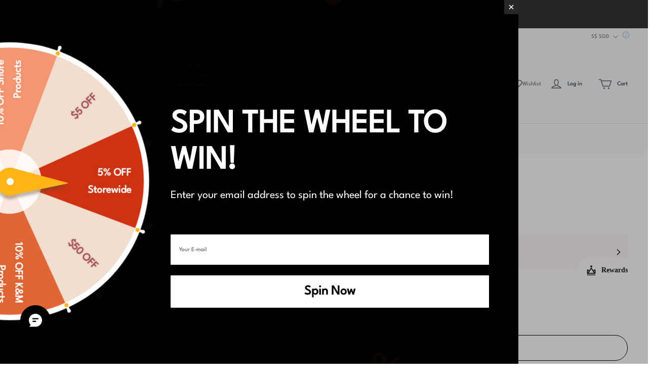

--- FILE ---
content_type: text/html; charset=utf-8
request_url: https://seehear.live/products/jbl-control-23-1
body_size: 157042
content:
<!DOCTYPE html>
<html lang="en">

<head>
  <meta charset="UTF-8">
  <meta http-equiv="X-UA-Compatible" content="IE=edge">
  <meta name="viewport" content="width=device-width, minimum-scale=1.0, maximum-scale=1.0, user-scalable=no">
  <meta http-equiv="x-dns-prefetch-control" content="on">

  
  

      
































  
      <link rel="preload" as="image" referrerpolicy="same-origin" href="https://img.myshopline.com/image/store/2007801451/1686373554613/jbl-control-23-1-1-4nd.jpg?w&#x3D;700&amp;h&#x3D;460" imagesrcset="https://img.myshopline.com/image/store/2007801451/1686373554613/jbl-control-23-1-1-4nd_375x.jpg?w&#x3D;700&amp;h&#x3D;460 375w, https://img.myshopline.com/image/store/2007801451/1686373554613/jbl-control-23-1-1-4nd_540x.jpg?w&#x3D;700&amp;h&#x3D;460 540w, https://img.myshopline.com/image/store/2007801451/1686373554613/jbl-control-23-1-1-4nd_720x.jpg?w&#x3D;700&amp;h&#x3D;460 720w" imagesizes="(max-width: 749px) 75vw,(max-width: 959px) 100vw" >
    


  
<style>
:root {
    --page-width: 1500px;
    --color-page-background: 255, 255, 255;
    --color-text: 0, 0, 0;
    --color-sale: 73, 74, 70;
    --color-discount: 255, 117, 17;
    --color-entry-line: 232, 232, 225;
    --color-btn-background: 0, 0, 0;
    --color-btn-text: 255, 255, 255;
    --color-tag-background: 255, 117, 17;
    --color-tag-text: 255, 255, 255;
    --color-cart-dot: 255, 117, 17;
    --color-cart-dot-text: 255, 255, 255;
    --color-image-background: 255, 255, 255;
    --color-section-background: 232, 230, 224;
    --color-mask: 23, 23, 23;
    --color-header-background: 248, 249, 250;
    --color-header-text: 95, 99, 104;
    --color-header-announcement-bar: 248, 248, 248;
    --color-header-announcement-bar-text: 73, 74, 70;
    --color-footer-background: 248, 249, 250;
    --color-footer-border: 248, 248, 248;
    --color-footer-text: 95, 99, 104;
    --color-scheme-1-bg: 0, 0, 0;
    --color-scheme-1-text: 255, 255, 255;
    --color-scheme-2-bg: 248, 251, 255;
    --color-scheme-2-text: 73, 74, 70;
    --type-title-letter-spacing: 0em;
    --type-title-size: 28px;
    --type-title-line-height: 1.2;
    --type-body-letter-spacing: 0em;
    --type-body-size: 13px;
    --type-body-line-height: 1.6;
    --type-navigation-size: 16px;
    --product-grid-image-margin: 0%;
    --collection-grid-image-margin: 0%;
    --co-background-color: 255, 255, 255;
    --co-order-background-color: 250, 250, 250;
    --co-color-btn-bg: 39, 110, 175;
    --co-color-err-color: 240, 73, 73;
    --co-color-msg-color: 39, 110, 175;
}
</style>
    

  
  
  
    
  
  
  
  
  


  





  


  

<meta name="title" content="JBL Control 23-1" />



  <meta name="description" content="The Control® 23-1 is a two-way 3” speaker with rich sonic character wide coverage consistent dispersion versatile mounting and a contemporary high-design look that fits into a wide range of decors. This makes Control 23-1 an excellent choice for a wid" />








  <meta property="og:url" content="https://seehear.live/products/jbl-control-23-1" />

  <meta property="og:site_name" content="SeeHearLive" />


  <meta property="og:title" content="JBL Control 23-1" />

  <meta property="og:description" content="The Control® 23-1 is a two-way 3” speaker with rich sonic character wide coverage consistent dispersion versatile mounting and a contemporary high-design look that fits into a wide range of decors. This makes Control 23-1 an excellent choice for a wid" />


  <meta property="og:type" content="product" />

  <meta property="og:image" content="https://img.myshopline.com/image/store/2007801451/1686373554613/jbl-control-23-1-1-4nd.jpg?w&#x3D;700&amp;h&#x3D;460" />
  <meta property="og:image:secure_url" content="https://img.myshopline.com/image/store/2007801451/1686373554613/jbl-control-23-1-1-4nd.jpg?w&#x3D;700&amp;h&#x3D;460" />
  <meta name="twitter:image" content="https://img.myshopline.com/image/store/2007801451/1686373554613/jbl-control-23-1-1-4nd.jpg?w&#x3D;700&amp;h&#x3D;460" />

  <meta name="twitter:title" content="JBL Control 23-1" />


  <meta name="twitter:description" content="The Control® 23-1 is a two-way 3” speaker with rich sonic character wide coverage consistent dispersion versatile mounting and a contemporary high-design look that fits into a wide range of decors. This makes Control 23-1 an excellent choice for a wid" />


  <meta name="twitter:card" content="summary_large_image" />





  <title>JBL Control 23-1</title>
    <link rel="shortcut icon" href="https://img.myshopline.com/image/store/2007801451/1686373554613/SHL-32-x-32-px-Black.png?w&#x3D;32&amp;h&#x3D;32" type="image/png">
    <script defer src="/cdn/shop/prev/a1595abbb4c3a326636dd178757cd6c1/1753330954151/assets/product/detail/productDetailBeforeLoad.min.modern.js"></script>


  


        <script>!function(){"use strict";class t{constructor(){this.jsUrlList={}}set(e){this.jsUrlList[e]||(this.jsUrlList[e]=e,t.loadScript(e))}static loadScript(t){this.creatScriptTag(t)}static creatScriptTag(t){let e=document.createElement("script");e.src=t,e.defer=!1,e.async=!1,e.onerror=e=>{console.error(`asset file ${t} loading error`,e)};let r=()=>{document.body.appendChild(e)};return"complete"===document.readyState?r():(document.addEventListener("DOMContentLoaded",r),e.onload=()=>{document.removeEventListener("DOMContentLoaded",r)}),e}}window.__loaded_js__=new t}();
</script>


  <script>if(!window.__PRELOAD_STATE__){ window.__PRELOAD_STATE__ = {} };__PRELOAD_STATE__.imgNoReferrerSwitch=true;</script>

  
  <meta name="google-site-verification" content />
  <meta name="msvalidate.01" content />
<meta name="msvalidate.01" content />
  <meta name="facebook-domain-verification" content />
  <meta name="p:domain_verify" content />
  
<script >function __SL_CUSTOM_CODE_GETROW__(){var r=new Error;if(!r.stack)try{throw r}catch(r){if(!r.stack)return 0}var t=r.stack.toString().split(/\r\n|\n/),e=/:(\d+):(?:\d+)[^\d]*$/;do{var n=t.shift()}while(!e.exec(n)&&t.length);var a=e.exec(t.shift());return a?parseInt(a[1]):0}</script>
<script >!function(){function t(){this.data={}}t.prototype.set=function(t,n,i){this[n]||(this[n]={start:"",end:"",scripts:[]}),this[n][i]=t,this[n].start&&this[n].end&&(this.data[n]||(this.data[n]=[]),this.data[n].push(this[n]),delete this[n])},t.prototype.setScript=function(t,n){const i=this.data[t].find((function(t,n){return 0===n&&!t.scripts.length||!t.scripts.length}));i&&(i.scripts=i.scripts.concat(n))},t.prototype.getAppKeyByScriptUrl=function(t){var n=this;return new Promise((function(i){setTimeout((function(){const s=Object.keys(n.data).find((function(i){return n.data[i].find((function(n){return n.scripts.find((function(n){if(n&&n.src)return t===n.src}))}))}));i(s)}),4)}))},t.prototype.getAppKey=function(t){var n=this;return Object.keys(n.data).find((function(i){if(n.data[i].find((function(n){return n.start<t&&n.end>t})))return!0}))},window.__APP_CODE__||(window.__APP_CODE__=new t)}();</script>
<script>window.__ENV__ = {"APP_ENV":"product","SENTRY_DSN":"https:\u002F\u002Fb1ba39d4e0bf4bf6a6ef0a2add016a44@sentry-new.myshopline.com\u002F265","STORE_THEME_SENTRY_DSN":"https:\u002F\u002Fab5c03d7011e42d7b3914c7bd779547b@sentry-new.myshopline.com\u002F273","SENTRY_TRACES_SAMPLE_RATE":-1,"ENABLE_IFRAME_ID":true,"SENTRY_GRAY":false,"SDK_UMDJS":"https:\u002F\u002Fcdn.myshopline.com\u002Ft\u002Flayout\u002Fdev\u002F3300003680\u002F1608276731999\u002F610a693c63e57e2aca6c2554\u002F1628072347914\u002Fassets\u002Findex.umd.min.js","USE_STORE_INFO_REGION_CACHE":true,"USE_REDIRECT_PATH_CACHE":true,"USE_APP_CODE_BLOCK_CACHE":true,"USE_HTTP_REPORT_EVENT_IDS":[60006253],"USE_HTTP_REPORT_EVENT_NAMES":["view"],"ROBOTS_CACHER":{"ua_list":[],"useless_query":["fbclid","gclid","utm_campaign","utm_adset","utm_ad","utm_medium","utm_source","utm_content","utm_term","campaign_id","adset_id","ad_id","variant"],"expires":600,"store_domain_list":["ALL"],"is_use_spider_company":false,"is_use_spider_ua":false},"PAGE_CACHER":{"enable":false,"themes":["ALL","Expect","Impress","Expect_TEST"],"templates":[{"name":"templates\u002Findex","expires":10}]},"useOldSSRPlugin":{},"PAYPAL_CONFIG":{"disableFunding":"card,bancontact,blik,eps,giropay,ideal,mercadopago,mybank,p24,sepa,sofort,venmo"},"LOGGING_THRESHOLD_BY_RENDER":500,"POLLING_TIME-OUT_RETRY_FREQUENCY":8,"POLLING_TIME-OUT_RETRY_DELAY":3000,"DF_SDK_ENABLE":{"isAll":true,"appCode":"m3tdgo","themeNames":["Expect","global","Along","Impress","Soo","Solid"]},"PAYPAL_CONFIG_V2":[{"key":"disable-funding","value":"card,bancontact,blik,eps,giropay,ideal,mercadopago,mybank,p24,sepa,sofort,venmo","isCoverAll":true,"scope":"continue","whitelist":[],"blacklist":[]},{"key":"enable-funding","value":"paylater","isCoverAll":true,"scope":"all","whitelist":[],"blacklist":[]}],"COMPLETE_ORDER_JUMP_TIMEOUT":10,"ADDRESS_AUTOCOMPLETE_CONFIG":{"prediction_debounce_ms":400,"south_east_countries":{"mode":"disable","whitelist_store_ids":["1652240404138","1679974845705","1676274381211","1677468419723","1682156092973","1663745358748","1673329501708","1676868586152","1648608707106","1679279486633","1681696235688","1664792332609","1677837417427","1672322277922","1644637282055","1644637282057"],"blacklist_store_ids":[]}},"TRADE__FEATURE_FLAGS_CONFIG":{"server_endpoint":"https:\u002F\u002Fabtest.myshopline.com\u002Fexperiment","app_key":"shopline-trade"},"USE_REPORT_URL_STORE_IDS":["all"],"USE_EVENT_TRACE_CONFIG_CACHE":true,"IS_CHANGE_MERCHANT_TO_SITE":true,"PRODUCT_OBJECTS_GRAY_RULE":{"enable":true,"handleList":["adasgtest","bix3mk02","wenxuetingfz","amy.wen11","wenxuetingsgauto","shoplinewebtest","graytest","taican","haidu","bryant33","nana13","sjf03-sin","apitest001","adaus","bix3mk03","wenxuetingus","amy.wen12","wenxuetingauto","wenxuetingusauto","chun77","nana11","test03","apitest002","amywen12","lives-will","winsonwen","yongzyongz","slbryant","garytest","yongzyongz","lives-will","winsonwen","test111111","test04-sin","sjf03-us","shawboutique","extent-demo","beetlesgelpolish","soufeel","test-tys","r39x33kmubdcsvja9i","mademine-test-tys","1chqxtmchih8ul","jason-us","jason-sg","tina2","halaras","myhawaiianshirts","mycustombobblehead"],"ratio":50},"WEBSITE_MIFRATION":true,"TRADE_PAY":{"JUMP_TIMEOUT":2000,"AUTO_INIT":{"TIMEOUT":5000,"CHANNELS":[{"payMethodCode":"GooglePay"},{"payMethodCode":"ApplePay"}]}},"CHECKOUT_COUNTRY_LIBRARY_JSON_URL":"https:\u002F\u002Fcdn.myshopline.com\u002Ft\u002Fcf\u002F1cad82e8f88f0f743c2b82d308fb84f9\u002F4yblskxgvzarr1ub\u002Fcheckout-countries","CHECKOUT_COUNTRY_LIBRARY_JS_URL":"\u002Fcf-edge-static\u002F1cad82e8f88f0f743c2b82d308fb84f9\u002Fcheckout-countries","ANALYTICS_UNIFY_CONFIG":{"disableGetCollectionsStores":["1732075791988","1640660241441","1698792289635"],"hdsdkHttpConfig":{"stores":["*"],"acts":["webeventtracker","webslcodetrack"],"uas":["musical_ly"],"sendMethod":"ajax"},"pageDurationAsyncLoopInterval":0,"hdsdkFilterEvents":{"enable":true,"events":{"webslcodetrack":[{"event_name":"ViewProductItem"},{"event_name":"PageView_300"},{"event_name":"PageView_1000"},{"event_name":"PageView_2000"},{"event_name":"PageView_3000"},{"event_name":"View","page":102,"module":109,"component":101,"action_type":101},{"event_name":"View","page":103,"module":109,"component":101,"action_type":101},{"event_name":"View","page":132,"module":-999,"component":-999,"action_type":101},{"event_name":"ViewSuccess","page":132,"module":-999,"component":-999,"action_type":108}]}}},"WEB_PIXELS":{"wpt":{"templateBaseUrl":"https:\u002F\u002Fcdn.myshopline.com\u002Ft\u002Fwpm","sdkBaseUrl":"https:\u002F\u002Fcdn.myshopline.com\u002Fsl\u002Fsdk","sdkVersion":"wpt-0.4.3"},"wpm":{"sdkBaseUrl":"https:\u002F\u002Fcdn.myshopline.com\u002Fsl\u002Fsdk","sdkVersion":"wpm-0.6.1"}},"CHAIN_BASE_CONFIG":{"event":{"playback":{"playbackMaxLimit":0,"trackThreshold":50}}},"CHAIN_BASE_SERVICE_WORKER_URL":"\u002Fcf-edge-static\u002F4901d6778f66716fa583d51614a75d3d\u002Fchain-base-service-worker.js","streamTheme":[],"TRADE__METRIC_REPORT_CONFIG":{"rate":10000,"version":"v1"},"SENTRY_ERROR_FILTER_MESSAGES":["not match the postCode list","The current browser does not support Google Pay","Cannot use applePay","The current browser does not support this payment method","SDK实例化 & 初始化 失败 [reason: DEVICE_NOT_SUPPORT]","SDK实例化 & 初始化 失败 [reason: no support browser]","evaluating 'document.getElementById('stage-footer')","evaluating 'document.getElementById('live-chat-ai-wrapper')"]}</script><script>window.__LE__ = true;if(!window.Shopline){ window.Shopline = {} };Shopline.designMode=false;Shopline.uri={"alias":"ProductsDetail","isExact":true,"params":{"uniqueKey":"jbl-control-23-1"},"query":{},"url":"\u002Fproducts\u002Fjbl-control-23-1","path":"\u002Fproducts\u002F:uniqueKey","template":"templates\u002Fproducts\u002Fdetail.html","bindingTemplate":"templates\u002Fproducts\u002Fdetail.html","root_url":"\u002F","customPageId":"0"};Shopline.handle="seehearlive-tip5";Shopline.merchantId="2007801451";Shopline.storeId="1686373554613";Shopline.currency="SGD";Shopline.themeId="64ae5f90fe42803db5e2c42e";Shopline.themeName="Control";Shopline.storeThemeName="Control1";Shopline.themeVersion="1.6.77";Shopline.themeTypeVersion=1;Shopline.updateMode=0;Shopline.locale="en";Shopline.customerCountry="SG";Shopline.routes={"root":"\u002F"};Shopline.theme={"settings":{"colors":{"primary":"#2c2c2c","link":"#276EAF","title":"#2c2c2c","body":"#2c2c2c","sale":"#D22D24","productTitle":"#2c2c2c","btn":"#ffffff","btnBg":"#2c2c2c","tag":"#ffffff","tagBg":"#D22D24","tagDisabledBg":"#b2b6c1","saleDescription":"#e4a162","pageBg":"#ffffff","star":"#2C2C2C","input":"#1e1e1e","inputBorder":"#d8d8d8","inputBg":"#ffffff","maskBg":"#bfbfbf","moduleBg":"#f8fafb","statusError":"#f04949","orderProcessingBg":"#f89400","orderFinishedBg":"#2c2c2c","orderConfirmedBg":"#46907f","orderCanceledBg":"#ababab","vipBg":"#3b3836","vip":"#ffdcab"},"page_width":1500,"color_page_background":"#ffffff","color_text":"#000000","color_sale":"#494A46","color_discount":"#FF7511","color_entry_line":"#E8E8E1","color_btn_background":"#000000","color_btn_text":"#FFFFFF","color_tag_background":"#FF7511","color_tag_text":"#FFFFFF","color_cart_dot":"#FF7511","color_cart_dot_text":"#FFFFFF","color_image_background":"#FFFFFF","color_section_background":"#E8E6E0","color_mask":"#171717","color_header_background":"#f8f9fa","color_header_text":"#5f6368","color_header_announcement_bar":"#F8F8F8","color_header_announcement_bar_text":"#494A46","color_footer_background":"#F8F9FA","color_footer_border":"#F8F8F8","color_footer_text":"#5F6368","color_scheme_1_bg":"#000000","color_scheme_1_text":"#ffffff","color_scheme_2_bg":"#F8FBFF","color_scheme_2_text":"#494A46","type_title_font":"Actor","type_title_letter_spacing":"0","type_title_size":28,"type_title_line_height":"1.2","type_title_uppercase":false,"type_body_font":"League Spartan","type_body_letter_spacing":"0","type_body_size":13,"type_body_line_height":"1.6","type_navigation_font":"title","type_navigation_size":"16","type_navigation_uppercase":false,"edges":"square","button_style":"rounded","product_grid_image_margin":"0","collection_grid_shape":"landscape","collection_grid_image":"collection","collection_grid_image_margin":"0","show_breadcrumb":true,"product_discount":true,"product_discount_tag_style":"sale","product_discount_style":"number","product_add_to_cart":true,"product_quick_view":true,"product_image_ratio":"75","product_fill_type":"contain","product_hover_show_next":false,"product_title_show_type":"full_display","product_mobile_title_show":true,"show_stock_number":false,"product_stock_hint":true,"product_sku_style":"flatten","product_count_​selector":false,"product_image_scale":true,"product_description_show":true,"sku_selected_default":true,"product_image_show_sku_image":true,"product_sales_point_1_icon":"lock","product_sales_point_1":"Secure Payments","product_sales_point_2_icon":"truck","product_sales_point_2":"Free Shipping For Orders Above $100","product_sales_point_3_icon":"leaf","product_sales_point_3":"","product_sales_point_4_icon":"lock","product_sales_point_4":"","product_additional_contents_display":"accordion","product_additional_contents_mobile_display":"follow_pc","product_custom_tab1":"","product_custom_tab1_fold":true,"product_custom_tab2":"","product_custom_tab2_fold":true,"product_custom_tab3":"","product_custom_tab3_fold":true,"cart_open_type":"select","co_banner_pc_img":{},"co_banner_phone_img":{},"co_banner_pc_height":"low","co_banner_phone_height":"low","co_banner_img_show":"center","co_full_screen":true,"co_checkout_image":{},"co_logo_size":"medium","co_logo_position":"left","co_bg_image":{},"co_background_color":"#FFFFFF","co_form_bg_color":"white","co_order_bg_image":{},"co_order_background_color":"#FAFAFA","co_type_title_font":{"lib":"system","value":"Helvetica Neue \u002F Arial"},"co_type_body_font":{"lib":"system","value":"Helvetica Neue \u002F Arial"},"co_color_btn_bg":"#276EAF","co_color_err_color":"#F04949","co_color_msg_color":"#276EAF","social_facebook_link":"https:\u002F\u002Fwww.facebook.com\u002FSeeHearLivePteLtd\u002F","social_twitter_link":"","social_pinterest_link":"","social_instagram_link":"https:\u002F\u002Fwww.instagram.com\u002Fseehearlive\u002F","social_snapchat_link":"","social_tiktok_link":"https:\u002F\u002Fwww.tiktok.com\u002F@seehearlive","social_youtube_link":"","social_whatsapp_link":"https:\u002F\u002Fwa.me\u002F6598211891","share_to_facebock":true,"share_to_twitter":true,"share_to_pinterest":true,"share_to_line":true,"share_to_whatsapp":true,"share_to_tumblr":true,"favicon_image":"https:\u002F\u002Fimg.myshopline.com\u002Fimage\u002Fstore\u002F2007801451\u002F1686373554613\u002FSHL-32-x-32-px-Black.png?w=32&h=32","color_scheme_3_bg":"#f8f8f8","color_scheme_3_text":"#000000","superscript_decimals":false},"blocks":{"1731386294093ddb0ab8":{"type":"shopline:\u002F\u002Fapps\u002FConversion Booster\u002Fblocks\u002Fclick-block\u002Fe4a69c52-27bd-4ec9-86c8-1d5b4d867769","disabled":true,"settings":{},"id":"169056683838007d4838"},"1731386294093e92fcb1":{"type":"shopline:\u002F\u002Fapps\u002FConversion Booster\u002Fblocks\u002Fcount-down-of-cart\u002Fe4a69c52-27bd-4ec9-86c8-1d5b4d867769","disabled":true,"settings":{"finalWords":"","prefix":"","suffix":""},"id":"1709797898674fa61983"},"17313862940930cc1634":{"type":"shopline:\u002F\u002Fapps\u002FConversion Booster\u002Fblocks\u002Fdiscount-modal-block\u002Fe4a69c52-27bd-4ec9-86c8-1d5b4d867769","disabled":true,"settings":{"titleContent":"","msgContent":"","toCheckOutContent":"","toShoppingContent":""},"id":"16905668383812ea9e03"},"173138629409351871ec":{"type":"shopline:\u002F\u002Fapps\u002FConversion Booster\u002Fblocks\u002Fpayment-security\u002Fe4a69c52-27bd-4ec9-86c8-1d5b4d867769","disabled":true,"settings":{"paymentSecurityDesc":"","afterSaleGuaranteeDesc":""},"id":"17097978986747396c40"},"173138629409344c3678":{"type":"shopline:\u002F\u002Fapps\u002F店铺转化提升\u002Fblocks\u002Fproduct-promotion-label\u002Fe4a69c52-27bd-4ec9-86c8-1d5b4d867769","disabled":false,"settings":{},"id":"173138629409344c3678"},"1731386294093074bfa8":{"type":"shopline:\u002F\u002Fapps\u002FConversion Booster\u002Fblocks\u002Fship-calculate\u002Fe4a69c52-27bd-4ec9-86c8-1d5b4d867769","disabled":true,"settings":{"title":"","country":"","province":"","city":"","zipCode":"","calculateButtonTitle":""},"id":"1690566838381f3bbec9"},"1731386294093d6d7ca5":{"type":"shopline:\u002F\u002Fapps\u002FOrder invoice customization\u002Fblocks\u002Fapp-embed-block\u002F83ee113e-eaa0-44a6-8fbc-2d5ea0d4eaff","disabled":true,"settings":{},"id":"170979789867535e3969"},"173138629409330a46e3":{"type":"shopline:\u002F\u002Fapps\u002FAdvanced Components Library\u002Fblocks\u002Fback-to-top\u002F01405986-ae6f-4fcc-adaa-2a21f14efc9f","disabled":false,"settings":{"color_background":"#ffffff","background_opacity":100,"icon_name":"arrow1","color_icon":"#000000","img":null,"radius":40,"undefined":undefined,"pc_position_right":40,"pc_position_bottom":180,"mb_position_right":20,"mb_position_bottom":72},"id":"173138629409330a46e3"},"17313862940944681069":{"type":"shopline:\u002F\u002Fapps\u002FAdvanced Components Library\u002Fblocks\u002Ffooter-tab\u002F01405986-ae6f-4fcc-adaa-2a21f14efc9f","disabled":true,"settings":{"show_pages":{"showType":"all","customPages":[]},"tab_1":"Home","icon_1":"home","tab_2":"Category","icon_2":"category","tab_3":"Cart","icon_3":"cart","tab_4":"User","icon_4":"user","icon_5":"none","color_title":"#000000","title_font_family":"Poppins:600","title_m_font_size":12,"title_letter_spacing":0,"title_line_height":1.6,"padding_height":6,"tab_radius":0,"color_icon":"#000000","color_background":"#ffffff","background_opacity":100},"id":"1690779928376790360b"},"17313862940944af8677":{"type":"shopline:\u002F\u002Fapps\u002FMessage\u002Fblocks\u002Fmc-chat-widget\u002Feb9f2b8e-abe2-475c-b5d6-ce600991155b","disabled":false,"settings":{},"id":"17313862940944af8677"},"173138629409472c56f8":{"type":"shopline:\u002F\u002Fapps\u002FOnVoard Back In Stock\u002Fblocks\u002Fback-in-stock-collection\u002F23ff30db-77ee-4889-a2f4-20e00380029d","disabled":true,"settings":{"text":"Notify me when available","text_size":13,"text_color":"#6d7390","margin_top":10,"margin_bottom":10},"id":"17097978986754973c43"},"1731386294094832f297":{"type":"shopline:\u002F\u002Fapps\u002FOnVoard Back In Stock\u002Fblocks\u002Fback-in-stock\u002F23ff30db-77ee-4889-a2f4-20e00380029d","disabled":true,"settings":{},"id":"170979789867556ef558"},"1731386294094399ee39":{"type":"shopline:\u002F\u002Fapps\u002FOnVoard Back In Stock\u002Fblocks\u002Ffloating-button\u002F23ff30db-77ee-4889-a2f4-20e00380029d","disabled":true,"settings":{},"id":"17097978986755ecf6db"},"1731386294094e4970b6":{"type":"shopline:\u002F\u002Fapps\u002Fgoogle翻译助手\u002Fblocks\u002Fcurrency-convert\u002F5d9e1987-6350-44e8-bfc9-6c3d7168c5a2","disabled":false,"settings":{"undefined":undefined,"color_mode":"followTheme","bg_color":"#FFFFFF","text_color":"#000000","hover_text_color":"#476377","hover_bg_color":"#EAEDF1"},"id":"1731386294094e4970b6"},"173138629409466180a9":{"type":"shopline:\u002F\u002Fapps\u002FMulti-language&multi-currency Assistant\u002Fblocks\u002Fgoogle-translate\u002F5d9e1987-6350-44e8-bfc9-6c3d7168c5a2","disabled":true,"settings":{"color_mode":"followTheme","bg_color":"#FFFFFF","text_color":"#000000","hover_text_color":"#476377","hover_bg_color":"#EAEDF1"},"id":"1709797898675c93fcc3"},"173138629409434a9bbf":{"type":"shopline:\u002F\u002Fapps\u002FForm Builder - Elsner\u002Fblocks\u002Fapp-embed-block\u002Fa0c80987-f216-46dc-8cdd-8cc32a8ac49b","disabled":false,"settings":{},"id":"173138629409434a9bbf"}}};Shopline.isLogin=false;Shopline.systemTimestamp=1768963836118;Shopline.storeLanguage="en";Shopline.supportLanguages=["en","zh-hans-cn","zh-hant-tw","ms","de","ja","fr","th","es","ru","pt","it","nl","pl","ko","id","ar","el","bg","ro","hu","lt","vi","sv","nb","cs","fi","da","lv","et","hr","hi","tr","sk","sl","pt-pt"];Shopline.currencyConfig={"enable":false,"defaultCurrency":"","customCurrency":"","referenceCurrencies":[],"storeCurrency":{},"defaultReferenceCurrency":{},"currencyDetailList":[{"currencyCode":"USD","currencyName":"美元","currencySymbol":"$","rate":2,"currencyNumber":"840","orderWeight":150,"exchangeRate":1,"updateTime":1725439037024,"messageWithCurrency":"${{amount}} USD","messageWithoutCurrency":"${{amount}}","messageWithDefaultCurrency":"${{amount}} USD","messageWithoutDefaultCurrency":"${{amount}}"},{"currencyCode":"GBP","currencyName":"英镑","currencySymbol":"£","rate":2,"currencyNumber":"826","orderWeight":149,"exchangeRate":0.744409,"updateTime":1768896001519,"messageWithCurrency":"£{{amount}} GBP","messageWithoutCurrency":"£{{amount}}","messageWithDefaultCurrency":"£{{amount}} GBP","messageWithoutDefaultCurrency":"£{{amount}}"},{"currencyCode":"EUR","currencyName":"欧元","currencySymbol":"€","rate":2,"currencyNumber":"978","orderWeight":148,"exchangeRate":0.857314,"updateTime":1768896002452,"messageWithCurrency":"€{{amount_with_comma_separator}} EUR","messageWithoutCurrency":"€{{amount_with_comma_separator}}","messageWithDefaultCurrency":"€{{amount_with_comma_separator}} EUR","messageWithoutDefaultCurrency":"€{{amount_with_comma_separator}}"},{"currencyCode":"CAD","currencyName":"加拿大元","currencySymbol":"$","rate":2,"currencyNumber":"124","orderWeight":147,"exchangeRate":1.385968,"updateTime":1768896002953,"messageWithCurrency":"${{amount}} CAD","messageWithoutCurrency":"${{amount}}","messageWithDefaultCurrency":"${{amount}} CAD","messageWithoutDefaultCurrency":"${{amount}}"},{"currencyCode":"AUD","currencyName":"澳大利亚元","currencySymbol":"A$","rate":2,"currencyNumber":"36","orderWeight":146,"exchangeRate":1.485759,"updateTime":1768896003586,"messageWithCurrency":"${{amount}} AUD","messageWithoutCurrency":"${{amount}}","messageWithDefaultCurrency":"${{amount}} AUD","messageWithoutDefaultCurrency":"${{amount}}"},{"currencyCode":"INR","currencyName":"印度卢比","currencySymbol":"₹","rate":2,"currencyNumber":"356","orderWeight":145,"exchangeRate":91.020891,"updateTime":1768896004270,"messageWithCurrency":"Rs. {{amount}}","messageWithoutCurrency":"Rs. {{amount}}","messageWithDefaultCurrency":"Rs. {{amount}}","messageWithoutDefaultCurrency":"Rs. {{amount}}"},{"currencyCode":"JPY","currencyName":"日圆","currencySymbol":"¥","rate":0,"currencyNumber":"392","orderWeight":144,"exchangeRate":158.45733333,"updateTime":1768896004962,"messageWithCurrency":"¥{{amount_no_decimals}} JPY","messageWithoutCurrency":"¥{{amount_no_decimals}}","messageWithDefaultCurrency":"¥{{amount_no_decimals}} JPY","messageWithoutDefaultCurrency":"¥{{amount_no_decimals}}"},{"currencyCode":"AED","currencyName":"阿联酋迪拉姆","currencySymbol":"د.إ","rate":2,"currencyNumber":"784","orderWeight":143,"exchangeRate":3.6725,"updateTime":1768896005877,"messageWithCurrency":"Dhs. {{amount}} AED","messageWithoutCurrency":"Dhs. {{amount}}","messageWithDefaultCurrency":"Dhs. {{amount}} AED","messageWithoutDefaultCurrency":"Dhs. {{amount}}"},{"currencyCode":"AFN","currencyName":"阿富汗尼","currencySymbol":"Af","rate":2,"currencyNumber":"971","orderWeight":142,"exchangeRate":65.5,"updateTime":1768896006767,"messageWithCurrency":"{{amount}}؋ AFN","messageWithoutCurrency":"{{amount}}؋","messageWithDefaultCurrency":"{{amount}}؋ AFN","messageWithoutDefaultCurrency":"{{amount}}؋"},{"currencyCode":"ALL","currencyName":"阿尔巴尼亚列克","currencySymbol":"L","rate":2,"currencyNumber":"8","orderWeight":141,"exchangeRate":82.873869,"updateTime":1768896007679,"messageWithCurrency":"Lek {{amount}} ALL","messageWithoutCurrency":"Lek {{amount}}","messageWithDefaultCurrency":"Lek {{amount}} ALL","messageWithoutDefaultCurrency":"Lek {{amount}}"},{"currencyCode":"AMD","currencyName":"亚美尼亚德拉姆","currencySymbol":"Դ","rate":2,"currencyNumber":"51","orderWeight":140,"exchangeRate":378.215707,"updateTime":1768896008151,"messageWithCurrency":"{{amount}} AMD","messageWithoutCurrency":"{{amount}} AMD","messageWithDefaultCurrency":"{{amount}} AMD","messageWithoutDefaultCurrency":"{{amount}} AMD"},{"currencyCode":"ANG","currencyName":"荷属安的列斯盾","currencySymbol":"ƒ","rate":2,"currencyNumber":"532","orderWeight":139,"exchangeRate":1.79,"updateTime":1768896008835,"messageWithCurrency":"{{amount}} NAƒ;","messageWithoutCurrency":"ƒ;{{amount}}","messageWithDefaultCurrency":"{{amount}} NAƒ;","messageWithoutDefaultCurrency":"ƒ;{{amount}}"},{"currencyCode":"AOA","currencyName":"安哥拉宽扎","currencySymbol":"Kz","rate":2,"currencyNumber":"973","orderWeight":138,"exchangeRate":912.215,"updateTime":1768896009518,"messageWithCurrency":"Kz{{amount}} AOA","messageWithoutCurrency":"Kz{{amount}}","messageWithDefaultCurrency":"Kz{{amount}} AOA","messageWithoutDefaultCurrency":"Kz{{amount}}"},{"currencyCode":"ARS","currencyName":"阿根廷比索","currencySymbol":"$","rate":2,"currencyNumber":"32","orderWeight":137,"exchangeRate":1436.01235,"updateTime":1768896010206,"messageWithCurrency":"${{amount_with_comma_separator}} ARS","messageWithoutCurrency":"${{amount_with_comma_separator}}","messageWithDefaultCurrency":"${{amount_with_comma_separator}} ARS","messageWithoutDefaultCurrency":"${{amount_with_comma_separator}}"},{"currencyCode":"AWG","currencyName":"阿鲁巴弗罗林","currencySymbol":"ƒ","rate":2,"currencyNumber":"533","orderWeight":136,"exchangeRate":1.8,"updateTime":1768896011097,"messageWithCurrency":"Afl{{amount}} AWG","messageWithoutCurrency":"Afl{{amount}}","messageWithDefaultCurrency":"Afl{{amount}} AWG","messageWithoutDefaultCurrency":"Afl{{amount}}"},{"currencyCode":"AZN","currencyName":"阿塞拜疆马纳特","currencySymbol":"ман","rate":2,"currencyNumber":"944","orderWeight":135,"exchangeRate":1.7,"updateTime":1768896011809,"messageWithCurrency":"m.{{amount}} AZN","messageWithoutCurrency":"m.{{amount}}","messageWithDefaultCurrency":"m.{{amount}} AZN","messageWithoutDefaultCurrency":"m.{{amount}}"},{"currencyCode":"BAM","currencyName":"波斯尼亚和黑塞哥维那可兑换马克[注1]","currencySymbol":"КМ","rate":2,"currencyNumber":"977","orderWeight":134,"exchangeRate":1.679634,"updateTime":1768896012275,"messageWithCurrency":"KM {{amount_with_comma_separator}} BAM","messageWithoutCurrency":"KM {{amount_with_comma_separator}}","messageWithDefaultCurrency":"KM {{amount_with_comma_separator}} BAM","messageWithoutDefaultCurrency":"KM {{amount_with_comma_separator}}"},{"currencyCode":"BBD","currencyName":"巴巴多斯元","currencySymbol":"BBD","rate":2,"currencyNumber":"52","orderWeight":133,"exchangeRate":2,"updateTime":1768896013168,"messageWithCurrency":"${{amount}} Bds","messageWithoutCurrency":"${{amount}}","messageWithDefaultCurrency":"${{amount}} Bds","messageWithoutDefaultCurrency":"${{amount}}"},{"currencyCode":"BDT","currencyName":"孟加拉塔卡","currencySymbol":"৳","rate":2,"currencyNumber":"50","orderWeight":132,"exchangeRate":122.146624,"updateTime":1768896013859,"messageWithCurrency":"Tk {{amount}} BDT","messageWithoutCurrency":"Tk {{amount}}","messageWithDefaultCurrency":"Tk {{amount}} BDT","messageWithoutDefaultCurrency":"Tk {{amount}}"},{"currencyCode":"BGN","currencyName":"保加利亚列弗","currencySymbol":"лв","rate":2,"currencyNumber":"975","orderWeight":131,"exchangeRate":1.676758,"updateTime":1768896014759,"messageWithCurrency":"{{amount}} лв BGN","messageWithoutCurrency":"{{amount}} лв","messageWithDefaultCurrency":"{{amount}} лв BGN","messageWithoutDefaultCurrency":"{{amount}} лв"},{"currencyCode":"BIF","currencyName":"布隆迪法郎","currencySymbol":"₣","rate":0,"currencyNumber":"108","orderWeight":130,"exchangeRate":2956.330344,"updateTime":1768896015445,"messageWithCurrency":"FBu. {{amount_no_decimals}} BIF","messageWithoutCurrency":"FBu. {{amount_no_decimals}}","messageWithDefaultCurrency":"FBu. {{amount_no_decimals}} BIF","messageWithoutDefaultCurrency":"FBu. {{amount_no_decimals}}"},{"currencyCode":"BMD","currencyName":"百慕大元","currencySymbol":"BD$","rate":2,"currencyNumber":"60","orderWeight":129,"exchangeRate":1,"updateTime":1768896015913,"messageWithCurrency":"BD${{amount}} BMD","messageWithoutCurrency":"BD${{amount}}","messageWithDefaultCurrency":"BD${{amount}} BMD","messageWithoutDefaultCurrency":"BD${{amount}}"},{"currencyCode":"BND","currencyName":"文莱元","currencySymbol":"B$","rate":2,"currencyNumber":"96","orderWeight":128,"exchangeRate":1.283563,"updateTime":1768896016595,"messageWithCurrency":"${{amount}} BND","messageWithoutCurrency":"${{amount}}","messageWithDefaultCurrency":"${{amount}} BND","messageWithoutDefaultCurrency":"${{amount}}"},{"currencyCode":"BOB","currencyName":"玻利维亚诺","currencySymbol":"Bs.","rate":2,"currencyNumber":"68","orderWeight":127,"exchangeRate":6.925336,"updateTime":1768896017484,"messageWithCurrency":"Bs{{amount_with_comma_separator}} BOB","messageWithoutCurrency":"Bs{{amount_with_comma_separator}}","messageWithDefaultCurrency":"Bs{{amount_with_comma_separator}} BOB","messageWithoutDefaultCurrency":"Bs{{amount_with_comma_separator}}"},{"currencyCode":"BRL","currencyName":"巴西雷亚尔","currencySymbol":"R$","rate":2,"currencyNumber":"986","orderWeight":125,"exchangeRate":5.370901,"updateTime":1768896017949,"messageWithCurrency":"R$ {{amount_with_comma_separator}} BRL","messageWithoutCurrency":"R$ {{amount_with_comma_separator}}","messageWithDefaultCurrency":"R$ {{amount_with_comma_separator}} BRL","messageWithoutDefaultCurrency":"R$ {{amount_with_comma_separator}}"},{"currencyCode":"BSD","currencyName":"巴哈马元","currencySymbol":"BSD","rate":2,"currencyNumber":"44","orderWeight":124,"exchangeRate":1,"updateTime":1768896018692,"messageWithCurrency":"BS${{amount}} BSD","messageWithoutCurrency":"BS${{amount}}","messageWithDefaultCurrency":"BS${{amount}} BSD","messageWithoutDefaultCurrency":"BS${{amount}}"},{"currencyCode":"BTN","currencyName":"不丹努尔特鲁姆","currencySymbol":"Nu.","rate":2,"currencyNumber":"64","orderWeight":123,"exchangeRate":90.703058,"updateTime":1768896019372,"messageWithCurrency":"Nu {{amount}} BTN","messageWithoutCurrency":"Nu {{amount}}","messageWithDefaultCurrency":"Nu {{amount}} BTN","messageWithoutDefaultCurrency":"Nu {{amount}}"},{"currencyCode":"BWP","currencyName":"博茨瓦纳普拉","currencySymbol":"P","rate":2,"currencyNumber":"72","orderWeight":122,"exchangeRate":13.380911,"updateTime":1768896020053,"messageWithCurrency":"P{{amount}} BWP","messageWithoutCurrency":"P{{amount}}","messageWithDefaultCurrency":"P{{amount}} BWP","messageWithoutDefaultCurrency":"P{{amount}}"},{"currencyCode":"BYN","currencyName":"白俄罗斯卢布","currencySymbol":"Br","rate":2,"currencyNumber":"933","orderWeight":121,"exchangeRate":2.874478,"updateTime":1768896020731,"messageWithCurrency":"Br {{amount_with_comma_separator}} BYN","messageWithoutCurrency":"Br {{amount}}","messageWithDefaultCurrency":"Br {{amount_with_comma_separator}} BYN","messageWithoutDefaultCurrency":"Br {{amount}}"},{"currencyCode":"BZD","currencyName":"伯利兹元","currencySymbol":"Be","rate":2,"currencyNumber":"84","orderWeight":120,"exchangeRate":2.008382,"updateTime":1768896021199,"messageWithCurrency":"BZ${{amount}} BZD","messageWithoutCurrency":"BZ${{amount}}","messageWithDefaultCurrency":"BZ${{amount}} BZD","messageWithoutDefaultCurrency":"BZ${{amount}}"},{"currencyCode":"CDF","currencyName":"刚果法郎","currencySymbol":"₣","rate":2,"currencyNumber":"976","orderWeight":119,"exchangeRate":2278.05503,"updateTime":1768896022099,"messageWithCurrency":"FC{{amount}} CDF","messageWithoutCurrency":"FC{{amount}}","messageWithDefaultCurrency":"FC{{amount}} CDF","messageWithoutDefaultCurrency":"FC{{amount}}"},{"currencyCode":"CHF","currencyName":"瑞士法郎","currencySymbol":"₣","rate":2,"currencyNumber":"756","orderWeight":118,"exchangeRate":0.795986,"updateTime":1768896022798,"messageWithCurrency":"CHF {{amount}}","messageWithoutCurrency":"CHF {{amount}}","messageWithDefaultCurrency":"CHF {{amount}}","messageWithoutDefaultCurrency":"CHF {{amount}}"},{"currencyCode":"CLP","currencyName":"智利比索","currencySymbol":"CLP","rate":0,"currencyNumber":"152","orderWeight":117,"exchangeRate":887.79,"updateTime":1768896023484,"messageWithCurrency":"${{amount_no_decimals}} CLP","messageWithoutCurrency":"${{amount_no_decimals}}","messageWithDefaultCurrency":"${{amount_no_decimals}} CLP","messageWithoutDefaultCurrency":"${{amount_no_decimals}}"},{"currencyCode":"CNY","currencyName":"人民币元","currencySymbol":"¥","rate":2,"currencyNumber":"156","orderWeight":116,"exchangeRate":6.9607,"updateTime":1768896024381,"messageWithCurrency":"¥{{amount}} CNY","messageWithoutCurrency":"¥{{amount}}","messageWithDefaultCurrency":"¥{{amount}} CNY","messageWithoutDefaultCurrency":"¥{{amount}}"},{"currencyCode":"COP","currencyName":"哥伦比亚比索","currencySymbol":"$","rate":2,"currencyNumber":"170","orderWeight":115,"exchangeRate":3685.435953,"updateTime":1768896025072,"messageWithCurrency":"${{amount_with_comma_separator}} COP","messageWithoutCurrency":"${{amount_with_comma_separator}}","messageWithDefaultCurrency":"${{amount_with_comma_separator}} COP","messageWithoutDefaultCurrency":"${{amount_with_comma_separator}}"},{"currencyCode":"CRC","currencyName":"哥斯达黎加科朗","currencySymbol":"₡","rate":2,"currencyNumber":"188","orderWeight":114,"exchangeRate":486.680378,"updateTime":1768896025755,"messageWithCurrency":"₡ {{amount_with_comma_separator}} CRC","messageWithoutCurrency":"₡ {{amount_with_comma_separator}}","messageWithDefaultCurrency":"₡ {{amount_with_comma_separator}} CRC","messageWithoutDefaultCurrency":"₡ {{amount_with_comma_separator}}"},{"currencyCode":"CUP","currencyName":"古巴比索","currencySymbol":"$","rate":2,"currencyNumber":"192","orderWeight":112,"exchangeRate":25.75,"updateTime":1768896026646,"messageWithCurrency":"${{amount}} CUP","messageWithoutCurrency":"${{amount}}","messageWithDefaultCurrency":"${{amount}} CUP","messageWithoutDefaultCurrency":"${{amount}}"},{"currencyCode":"CVE","currencyName":"佛得角埃斯库多","currencySymbol":"$","rate":0,"currencyNumber":"132","orderWeight":111,"exchangeRate":94.695622,"updateTime":1768896027535,"messageWithCurrency":"{{amount_no_decimals_with_space_separator}}$ CVE","messageWithoutCurrency":"{{amount_no_decimals_with_space_separator}}$","messageWithDefaultCurrency":"{{amount_no_decimals_with_space_separator}}$ CVE","messageWithoutDefaultCurrency":"{{amount_no_decimals_with_space_separator}}$"},{"currencyCode":"CZK","currencyName":"捷克克朗","currencySymbol":"Kč","rate":2,"currencyNumber":"203","orderWeight":110,"exchangeRate":20.8374,"updateTime":1768896028204,"messageWithCurrency":"{{amount_with_comma_separator}} Kč","messageWithoutCurrency":"{{amount_with_comma_separator}} Kč","messageWithDefaultCurrency":"{{amount_with_comma_separator}} Kč","messageWithoutDefaultCurrency":"{{amount_with_comma_separator}} Kč"},{"currencyCode":"DJF","currencyName":"吉布提法郎","currencySymbol":"₣","rate":0,"currencyNumber":"262","orderWeight":109,"exchangeRate":177.822431,"updateTime":1768896028892,"messageWithCurrency":"{{amount_no_decimals_with_comma_separator}} DJF","messageWithoutCurrency":"{{amount_no_decimals_with_comma_separator}} Fdj","messageWithDefaultCurrency":"{{amount_no_decimals_with_comma_separator}} DJF","messageWithoutDefaultCurrency":"{{amount_no_decimals_with_comma_separator}} Fdj"},{"currencyCode":"DKK","currencyName":"丹麦克朗","currencySymbol":"kr","rate":2,"currencyNumber":"208","orderWeight":108,"exchangeRate":6.405086,"updateTime":1768896029608,"messageWithCurrency":"{{amount_with_comma_separator}} DKK","messageWithoutCurrency":"{{amount_with_comma_separator}} kr","messageWithDefaultCurrency":"{{amount_with_comma_separator}} DKK","messageWithoutDefaultCurrency":"{{amount_with_comma_separator}} kr"},{"currencyCode":"DOP","currencyName":"多米尼加比索","currencySymbol":"$","rate":2,"currencyNumber":"214","orderWeight":107,"exchangeRate":63.550952,"updateTime":1768896030700,"messageWithCurrency":"RD$ {{amount}}","messageWithoutCurrency":"RD$ {{amount}}","messageWithDefaultCurrency":"RD$ {{amount}}","messageWithoutDefaultCurrency":"RD$ {{amount}}"},{"currencyCode":"DZD","currencyName":"阿尔及利亚第纳尔","currencySymbol":"د.ج","rate":2,"currencyNumber":"12","orderWeight":106,"exchangeRate":130.040934,"updateTime":1768896031388,"messageWithCurrency":"DA {{amount}} DZD","messageWithoutCurrency":"DA {{amount}}","messageWithDefaultCurrency":"DA {{amount}} DZD","messageWithoutDefaultCurrency":"DA {{amount}}"},{"currencyCode":"EGP","currencyName":"埃及镑","currencySymbol":"E£","rate":2,"currencyNumber":"818","orderWeight":105,"exchangeRate":47.4303,"updateTime":1768896031851,"messageWithCurrency":"E£ {{amount}} EGP","messageWithoutCurrency":"E£ {{amount}}","messageWithDefaultCurrency":"E£ {{amount}} EGP","messageWithoutDefaultCurrency":"E£ {{amount}}"},{"currencyCode":"ERN","currencyName":"厄立特里亚纳克法","currencySymbol":"Nfk","rate":2,"currencyNumber":"232","orderWeight":104,"exchangeRate":15,"updateTime":1768896032533,"messageWithCurrency":"Nkf {{amount}} ERN","messageWithoutCurrency":"Nkf {{amount}}","messageWithDefaultCurrency":"Nkf {{amount}} ERN","messageWithoutDefaultCurrency":"Nkf {{amount}}"},{"currencyCode":"ETB","currencyName":"埃塞俄比亚比尔","currencySymbol":"Br","rate":2,"currencyNumber":"230","orderWeight":103,"exchangeRate":155.838536,"updateTime":1768896033013,"messageWithCurrency":"Br{{amount}} ETB","messageWithoutCurrency":"Br{{amount}}","messageWithDefaultCurrency":"Br{{amount}} ETB","messageWithoutDefaultCurrency":"Br{{amount}}"},{"currencyCode":"FJD","currencyName":"斐济元","currencySymbol":"FJ$","rate":2,"currencyNumber":"242","orderWeight":102,"exchangeRate":2.2728,"updateTime":1768896033485,"messageWithCurrency":"FJ${{amount}}","messageWithoutCurrency":"${{amount}}","messageWithDefaultCurrency":"FJ${{amount}}","messageWithoutDefaultCurrency":"${{amount}}"},{"currencyCode":"FKP","currencyName":"福克兰群岛镑","currencySymbol":"FKP","rate":2,"currencyNumber":"238","orderWeight":101,"exchangeRate":0.744409,"updateTime":1768896034190,"messageWithCurrency":"£{{amount}} FKP","messageWithoutCurrency":"£{{amount}}","messageWithDefaultCurrency":"£{{amount}} FKP","messageWithoutDefaultCurrency":"£{{amount}}"},{"currencyCode":"GEL","currencyName":"格鲁吉亚拉里","currencySymbol":"ლ","rate":2,"currencyNumber":"981","orderWeight":100,"exchangeRate":2.69,"updateTime":1768896034878,"messageWithCurrency":"{{amount}} GEL","messageWithoutCurrency":"{{amount}} GEL","messageWithDefaultCurrency":"{{amount}} GEL","messageWithoutDefaultCurrency":"{{amount}} GEL"},{"currencyCode":"GHS","currencyName":"加纳塞地","currencySymbol":"₵","rate":2,"currencyNumber":"936","orderWeight":99,"exchangeRate":10.789921,"updateTime":1768896035567,"messageWithCurrency":"GH₵{{amount}}","messageWithoutCurrency":"GH₵{{amount}}","messageWithDefaultCurrency":"GH₵{{amount}}","messageWithoutDefaultCurrency":"GH₵{{amount}}"},{"currencyCode":"GIP","currencyName":"直布罗陀镑","currencySymbol":"£","rate":2,"currencyNumber":"292","orderWeight":98,"exchangeRate":0.744409,"updateTime":1768896036471,"messageWithCurrency":"£{{amount}} GIP","messageWithoutCurrency":"£{{amount}}","messageWithDefaultCurrency":"£{{amount}} GIP","messageWithoutDefaultCurrency":"£{{amount}}"},{"currencyCode":"GMD","currencyName":"冈比亚达拉西","currencySymbol":"D","rate":2,"currencyNumber":"270","orderWeight":97,"exchangeRate":74.000005,"updateTime":1768896037148,"messageWithCurrency":"D {{amount}} GMD","messageWithoutCurrency":"D {{amount}}","messageWithDefaultCurrency":"D {{amount}} GMD","messageWithoutDefaultCurrency":"D {{amount}}"},{"currencyCode":"GNF","currencyName":"几内亚法郎","currencySymbol":"₣","rate":0,"currencyNumber":"324","orderWeight":96,"exchangeRate":8742.645964,"updateTime":1768896037625,"messageWithCurrency":"FG {{amount_no_decimals}} GNF","messageWithoutCurrency":"FG {{amount_no_decimals}}","messageWithDefaultCurrency":"FG {{amount_no_decimals}} GNF","messageWithoutDefaultCurrency":"FG {{amount_no_decimals}}"},{"currencyCode":"GTQ","currencyName":"危地马拉格查尔","currencySymbol":"Q","rate":2,"currencyNumber":"320","orderWeight":95,"exchangeRate":7.657064,"updateTime":1768896038313,"messageWithCurrency":"{{amount}} GTQ","messageWithoutCurrency":"Q{{amount}}","messageWithDefaultCurrency":"{{amount}} GTQ","messageWithoutDefaultCurrency":"Q{{amount}}"},{"currencyCode":"GYD","currencyName":"圭亚那元","currencySymbol":"$","rate":2,"currencyNumber":"328","orderWeight":94,"exchangeRate":208.919475,"updateTime":1768896038790,"messageWithCurrency":"${{amount}} GYD","messageWithoutCurrency":"G${{amount}}","messageWithDefaultCurrency":"${{amount}} GYD","messageWithoutDefaultCurrency":"G${{amount}}"},{"currencyCode":"HKD","currencyName":"港元","currencySymbol":"HK$","rate":2,"currencyNumber":"344","orderWeight":93,"exchangeRate":7.798115,"updateTime":1768896039508,"messageWithCurrency":"HK${{amount}}","messageWithoutCurrency":"${{amount}}","messageWithDefaultCurrency":"HK${{amount}}","messageWithoutDefaultCurrency":"${{amount}}"},{"currencyCode":"HNL","currencyName":"洪都拉斯伦皮拉","currencySymbol":"L","rate":2,"currencyNumber":"340","orderWeight":92,"exchangeRate":26.335858,"updateTime":1768896040396,"messageWithCurrency":"L {{amount}} HNL","messageWithoutCurrency":"L {{amount}}","messageWithDefaultCurrency":"L {{amount}} HNL","messageWithoutDefaultCurrency":"L {{amount}}"},{"currencyCode":"HRK","currencyName":"克罗地亚库纳","currencySymbol":"Kn","rate":2,"currencyNumber":"191","orderWeight":91,"exchangeRate":6.459414,"updateTime":1768896041085,"messageWithCurrency":"{{amount_with_comma_separator}} kn HRK","messageWithoutCurrency":"{{amount_with_comma_separator}} kn","messageWithDefaultCurrency":"{{amount_with_comma_separator}} kn HRK","messageWithoutDefaultCurrency":"{{amount_with_comma_separator}} kn"},{"currencyCode":"HTG","currencyName":"海地古德","currencySymbol":"G","rate":2,"currencyNumber":"332","orderWeight":90,"exchangeRate":130.769539,"updateTime":1768896041766,"messageWithCurrency":"{{amount}} HTG","messageWithoutCurrency":"G {{amount}}","messageWithDefaultCurrency":"{{amount}} HTG","messageWithoutDefaultCurrency":"G {{amount}}"},{"currencyCode":"HUF","currencyName":"匈牙利福林","currencySymbol":"Ft","rate":0,"currencyNumber":"348","orderWeight":89,"exchangeRate":330.479125,"updateTime":1768896042445,"messageWithCurrency":"{{amount_no_decimals_with_comma_separator}} Ft","messageWithoutCurrency":"{{amount_no_decimals_with_comma_separator}}","messageWithDefaultCurrency":"{{amount_no_decimals_with_comma_separator}} Ft","messageWithoutDefaultCurrency":"{{amount_no_decimals_with_comma_separator}}"},{"currencyCode":"IDR","currencyName":"印尼盾","currencySymbol":"Rp","rate":0,"currencyNumber":"360","orderWeight":88,"exchangeRate":16980.906821,"updateTime":1768896043129,"messageWithCurrency":"Rp {{amount_no_decimals_with_comma_separator}} IDR","messageWithoutCurrency":"Rp {{amount_no_decimals_with_comma_separator}}","messageWithDefaultCurrency":"Rp {{amount_no_decimals_with_comma_separator}} IDR","messageWithoutDefaultCurrency":"Rp {{amount_no_decimals_with_comma_separator}}"},{"currencyCode":"ILS","currencyName":"以色列新谢克尔[注2]","currencySymbol":"₪","rate":2,"currencyNumber":"376","orderWeight":87,"exchangeRate":3.1626,"updateTime":1768896043809,"messageWithCurrency":"{{amount}} NIS","messageWithoutCurrency":"{{amount}} NIS","messageWithDefaultCurrency":"{{amount}} NIS","messageWithoutDefaultCurrency":"{{amount}} NIS"},{"currencyCode":"IRR","currencyName":"伊朗里亚尔","currencySymbol":"﷼","rate":2,"currencyNumber":"364","orderWeight":86,"exchangeRate":42086,"updateTime":1768896044495,"messageWithCurrency":"﷼ {{amount}} IRR","messageWithoutCurrency":"﷼ {{amount}}","messageWithDefaultCurrency":"﷼ {{amount}} IRR","messageWithoutDefaultCurrency":"﷼ {{amount}}"},{"currencyCode":"ISK","currencyName":"冰岛克朗","currencySymbol":"Kr","rate":0,"currencyNumber":"352","orderWeight":85,"exchangeRate":125.34,"updateTime":1768896045180,"messageWithCurrency":"{{amount_no_decimals}} ISK","messageWithoutCurrency":"{{amount_no_decimals}} kr","messageWithDefaultCurrency":"{{amount_no_decimals}} ISK","messageWithoutDefaultCurrency":"{{amount_no_decimals}} kr"},{"currencyCode":"JMD","currencyName":"牙买加元","currencySymbol":"$","rate":2,"currencyNumber":"388","orderWeight":84,"exchangeRate":157.58988,"updateTime":1768896045861,"messageWithCurrency":"${{amount}} JMD","messageWithoutCurrency":"${{amount}}","messageWithDefaultCurrency":"${{amount}} JMD","messageWithoutDefaultCurrency":"${{amount}}"},{"currencyCode":"KES","currencyName":"肯尼亚先令","currencySymbol":"Sh","rate":2,"currencyNumber":"404","orderWeight":83,"exchangeRate":129,"updateTime":1768896046748,"messageWithCurrency":"KSh{{amount}}","messageWithoutCurrency":"KSh{{amount}}","messageWithDefaultCurrency":"KSh{{amount}}","messageWithoutDefaultCurrency":"KSh{{amount}}"},{"currencyCode":"KGS","currencyName":"吉尔吉斯斯坦索姆","currencySymbol":"С̲","rate":2,"currencyNumber":"417","orderWeight":82,"exchangeRate":87.45,"updateTime":1768896047434,"messageWithCurrency":"лв{{amount}}","messageWithoutCurrency":"лв{{amount}}","messageWithDefaultCurrency":"лв{{amount}}","messageWithoutDefaultCurrency":"лв{{amount}}"},{"currencyCode":"KHR","currencyName":"柬埔寨瑞尔","currencySymbol":"៛","rate":2,"currencyNumber":"116","orderWeight":81,"exchangeRate":4021.766701,"updateTime":1768896048117,"messageWithCurrency":"KHR{{amount}}","messageWithoutCurrency":"KHR{{amount}}","messageWithDefaultCurrency":"KHR{{amount}}","messageWithoutDefaultCurrency":"KHR{{amount}}"},{"currencyCode":"KMF","currencyName":"科摩罗法郎","currencySymbol":"Fr","rate":0,"currencyNumber":"174","orderWeight":80,"exchangeRate":424.999927,"updateTime":1768896048589,"messageWithCurrency":"{{amount_no_decimals_with_comma_separator}} CF","messageWithoutCurrency":"{{amount_no_decimals_with_comma_separator}} CF","messageWithDefaultCurrency":"{{amount_no_decimals_with_comma_separator}} CF","messageWithoutDefaultCurrency":"{{amount_no_decimals_with_comma_separator}} CF"},{"currencyCode":"KPW","currencyName":"朝鲜圆","currencySymbol":"₩","rate":2,"currencyNumber":"408","orderWeight":79,"exchangeRate":900,"updateTime":1768896049058,"messageWithCurrency":"₩{{amount}} KPW","messageWithoutCurrency":"₩{{amount}}","messageWithDefaultCurrency":"₩{{amount}} KPW","messageWithoutDefaultCurrency":"₩{{amount}}"},{"currencyCode":"KRW","currencyName":"韩圆","currencySymbol":"₩","rate":0,"currencyNumber":"410","orderWeight":78,"exchangeRate":1478.809678,"updateTime":1768896049741,"messageWithCurrency":"₩{{amount_no_decimals}} KRW","messageWithoutCurrency":"₩{{amount_no_decimals}}","messageWithDefaultCurrency":"₩{{amount_no_decimals}} KRW","messageWithoutDefaultCurrency":"₩{{amount_no_decimals}}"},{"currencyCode":"KYD","currencyName":"开曼群岛元","currencySymbol":"$","rate":2,"currencyNumber":"136","orderWeight":77,"exchangeRate":0.832174,"updateTime":1768896050419,"messageWithCurrency":"${{amount}} KYD","messageWithoutCurrency":"${{amount}}","messageWithDefaultCurrency":"${{amount}} KYD","messageWithoutDefaultCurrency":"${{amount}}"},{"currencyCode":"KZT","currencyName":"哈萨克斯坦坚戈","currencySymbol":"〒","rate":2,"currencyNumber":"398","orderWeight":76,"exchangeRate":507.961115,"updateTime":1768896051108,"messageWithCurrency":"{{amount}} KZT","messageWithoutCurrency":"{{amount}} KZT","messageWithDefaultCurrency":"{{amount}} KZT","messageWithoutDefaultCurrency":"{{amount}} KZT"},{"currencyCode":"LAK","currencyName":"老挝基普","currencySymbol":"₭","rate":2,"currencyNumber":"418","orderWeight":75,"exchangeRate":21595.090525,"updateTime":1768896051778,"messageWithCurrency":"₭{{amount}} LAK","messageWithoutCurrency":"₭{{amount}}","messageWithDefaultCurrency":"₭{{amount}} LAK","messageWithoutDefaultCurrency":"₭{{amount}}"},{"currencyCode":"LBP","currencyName":"黎巴嫩镑","currencySymbol":"ل.ل","rate":2,"currencyNumber":"422","orderWeight":74,"exchangeRate":89414.953049,"updateTime":1768896052461,"messageWithCurrency":"L£{{amount}} LBP","messageWithoutCurrency":"L£{{amount}}","messageWithDefaultCurrency":"L£{{amount}} LBP","messageWithoutDefaultCurrency":"L£{{amount}}"},{"currencyCode":"LKR","currencyName":"斯里兰卡卢比","currencySymbol":"Rs","rate":2,"currencyNumber":"144","orderWeight":73,"exchangeRate":309.312726,"updateTime":1768896053141,"messageWithCurrency":"Rs {{amount}} LKR","messageWithoutCurrency":"Rs {{amount}}","messageWithDefaultCurrency":"Rs {{amount}} LKR","messageWithoutDefaultCurrency":"Rs {{amount}}"},{"currencyCode":"LRD","currencyName":"利比里亚元","currencySymbol":"L$","rate":2,"currencyNumber":"430","orderWeight":72,"exchangeRate":180.74312,"updateTime":1768896053618,"messageWithCurrency":"L${{amount}} LRD","messageWithoutCurrency":"L${{amount}}","messageWithDefaultCurrency":"L${{amount}} LRD","messageWithoutDefaultCurrency":"L${{amount}}"},{"currencyCode":"LSL","currencyName":"莱索托洛蒂","currencySymbol":"L","rate":2,"currencyNumber":"426","orderWeight":71,"exchangeRate":16.454887,"updateTime":1768896054310,"messageWithCurrency":"M{{amount}} LSL","messageWithoutCurrency":"M{{amount}}","messageWithDefaultCurrency":"M{{amount}} LSL","messageWithoutDefaultCurrency":"M{{amount}}"},{"currencyCode":"MAD","currencyName":"摩洛哥迪尔汗","currencySymbol":"د.م.","rate":2,"currencyNumber":"504","orderWeight":70,"exchangeRate":9.205098,"updateTime":1768896055382,"messageWithCurrency":"Dh {{amount}} MAD","messageWithoutCurrency":"{{amount}} dh","messageWithDefaultCurrency":"Dh {{amount}} MAD","messageWithoutDefaultCurrency":"{{amount}} dh"},{"currencyCode":"MDL","currencyName":"摩尔多瓦列伊","currencySymbol":"L","rate":2,"currencyNumber":"498","orderWeight":69,"exchangeRate":17.055702,"updateTime":1768896055853,"messageWithCurrency":"{{amount}} MDL","messageWithoutCurrency":"{{amount}} MDL","messageWithDefaultCurrency":"{{amount}} MDL","messageWithoutDefaultCurrency":"{{amount}} MDL"},{"currencyCode":"MKD","currencyName":"马其顿代纳尔","currencySymbol":"ден","rate":2,"currencyNumber":"807","orderWeight":68,"exchangeRate":52.760849,"updateTime":1768896056534,"messageWithCurrency":"ден {{amount}} MKD","messageWithoutCurrency":"ден {{amount}}","messageWithDefaultCurrency":"ден {{amount}} MKD","messageWithoutDefaultCurrency":"ден {{amount}}"},{"currencyCode":"MMK","currencyName":"缅元","currencySymbol":"K","rate":2,"currencyNumber":"104","orderWeight":67,"exchangeRate":2099.9,"updateTime":1768896057006,"messageWithCurrency":"K{{amount}} MMK","messageWithoutCurrency":"K{{amount}}","messageWithDefaultCurrency":"K{{amount}} MMK","messageWithoutDefaultCurrency":"K{{amount}}"},{"currencyCode":"MNT","currencyName":"蒙古图格里克","currencySymbol":"₮","rate":2,"currencyNumber":"496","orderWeight":66,"exchangeRate":3560,"updateTime":1768896057487,"messageWithCurrency":"{{amount_no_decimals}} MNT","messageWithoutCurrency":"{{amount_no_decimals}} ₮","messageWithDefaultCurrency":"{{amount_no_decimals}} MNT","messageWithoutDefaultCurrency":"{{amount_no_decimals}} ₮"},{"currencyCode":"MOP","currencyName":"澳门币","currencySymbol":"P","rate":2,"currencyNumber":"446","orderWeight":65,"exchangeRate":8.020474,"updateTime":1768896057960,"messageWithCurrency":"MOP${{amount}}","messageWithoutCurrency":"MOP${{amount}}","messageWithDefaultCurrency":"MOP${{amount}}","messageWithoutDefaultCurrency":"MOP${{amount}}"},{"currencyCode":"MUR","currencyName":"毛里求斯卢比","currencySymbol":"₨","rate":2,"currencyNumber":"480","orderWeight":64,"exchangeRate":46.19,"updateTime":1768896058435,"messageWithCurrency":"Rs {{amount}} MUR","messageWithoutCurrency":"Rs {{amount}}","messageWithDefaultCurrency":"Rs {{amount}} MUR","messageWithoutDefaultCurrency":"Rs {{amount}}"},{"currencyCode":"MVR","currencyName":"马尔代夫拉菲亚","currencySymbol":"ރ.","rate":2,"currencyNumber":"462","orderWeight":63,"exchangeRate":15.46,"updateTime":1768896059338,"messageWithCurrency":"Rf{{amount}} MRf","messageWithoutCurrency":"Rf{{amount}}","messageWithDefaultCurrency":"Rf{{amount}} MRf","messageWithoutDefaultCurrency":"Rf{{amount}}"},{"currencyCode":"MWK","currencyName":"马拉维克瓦查","currencySymbol":"MK","rate":2,"currencyNumber":"454","orderWeight":62,"exchangeRate":1731.592623,"updateTime":1768896059805,"messageWithCurrency":"Mk{{amount}} MWK","messageWithoutCurrency":"Mk{{amount}}","messageWithDefaultCurrency":"Mk{{amount}} MWK","messageWithoutDefaultCurrency":"Mk{{amount}}"},{"currencyCode":"MXN","currencyName":"墨西哥比索","currencySymbol":"$","rate":2,"currencyNumber":"484","orderWeight":61,"exchangeRate":17.599037,"updateTime":1768896060274,"messageWithCurrency":"$ {{amount}} MXN","messageWithoutCurrency":"$ {{amount}}","messageWithDefaultCurrency":"$ {{amount}} MXN","messageWithoutDefaultCurrency":"$ {{amount}}"},{"currencyCode":"MYR","currencyName":"马来西亚令吉","currencySymbol":"RM","rate":2,"currencyNumber":"458","orderWeight":60,"exchangeRate":4.0545,"updateTime":1768896060949,"messageWithCurrency":"RM{{amount}} MYR","messageWithoutCurrency":"RM{{amount}} MYR","messageWithDefaultCurrency":"RM{{amount}} MYR","messageWithoutDefaultCurrency":"RM{{amount}} MYR"},{"currencyCode":"MZN","currencyName":"莫桑比克梅蒂卡尔","currencySymbol":"MTn","rate":2,"currencyNumber":"943","orderWeight":59,"exchangeRate":63.899993,"updateTime":1768896061428,"messageWithCurrency":"Mt {{amount}} MZN","messageWithoutCurrency":"{{amount}} Mt","messageWithDefaultCurrency":"Mt {{amount}} MZN","messageWithoutDefaultCurrency":"{{amount}} Mt"},{"currencyCode":"NAD","currencyName":"纳米比亚元","currencySymbol":"N$","rate":2,"currencyNumber":"516","orderWeight":58,"exchangeRate":16.454887,"updateTime":1768896061912,"messageWithCurrency":"N${{amount}} NAD","messageWithoutCurrency":"N${{amount}}","messageWithDefaultCurrency":"N${{amount}} NAD","messageWithoutDefaultCurrency":"N${{amount}}"},{"currencyCode":"NGN","currencyName":"尼日利亚奈拉","currencySymbol":"₦","rate":2,"currencyNumber":"566","orderWeight":57,"exchangeRate":1417.53,"updateTime":1768896062811,"messageWithCurrency":"₦{{amount}} NGN","messageWithoutCurrency":"₦{{amount}}","messageWithDefaultCurrency":"₦{{amount}} NGN","messageWithoutDefaultCurrency":"₦{{amount}}"},{"currencyCode":"NIO","currencyName":"尼加拉瓜科多巴","currencySymbol":"C$","rate":2,"currencyNumber":"558","orderWeight":56,"exchangeRate":36.748068,"updateTime":1768896063274,"messageWithCurrency":"C${{amount}} NIO","messageWithoutCurrency":"C${{amount}}","messageWithDefaultCurrency":"C${{amount}} NIO","messageWithoutDefaultCurrency":"C${{amount}}"},{"currencyCode":"NOK","currencyName":"挪威克朗","currencySymbol":"kr","rate":2,"currencyNumber":"578","orderWeight":55,"exchangeRate":10.05029,"updateTime":1768896063743,"messageWithCurrency":"{{amount_with_comma_separator}} NOK","messageWithoutCurrency":"{{amount_with_comma_separator}} kr","messageWithDefaultCurrency":"{{amount_with_comma_separator}} NOK","messageWithoutDefaultCurrency":"{{amount_with_comma_separator}} kr"},{"currencyCode":"NPR","currencyName":"尼泊尔卢比","currencySymbol":"₨","rate":2,"currencyNumber":"524","orderWeight":54,"exchangeRate":145.124638,"updateTime":1768896064216,"messageWithCurrency":"Rs{{amount}} NPR","messageWithoutCurrency":"Rs{{amount}}","messageWithDefaultCurrency":"Rs{{amount}} NPR","messageWithoutDefaultCurrency":"Rs{{amount}}"},{"currencyCode":"NZD","currencyName":"新西兰元","currencySymbol":"$","rate":2,"currencyNumber":"554","orderWeight":53,"exchangeRate":1.716075,"updateTime":1768896064688,"messageWithCurrency":"${{amount}} NZD","messageWithoutCurrency":"${{amount}}","messageWithDefaultCurrency":"${{amount}} NZD","messageWithoutDefaultCurrency":"${{amount}}"},{"currencyCode":"PAB","currencyName":"巴拿马巴波亚","currencySymbol":"B\u002F.","rate":2,"currencyNumber":"590","orderWeight":52,"exchangeRate":1,"updateTime":1768896065375,"messageWithCurrency":"B\u002F. {{amount}} PAB","messageWithoutCurrency":"B\u002F. {{amount}}","messageWithDefaultCurrency":"B\u002F. {{amount}} PAB","messageWithoutDefaultCurrency":"B\u002F. {{amount}}"},{"currencyCode":"PEN","currencyName":"秘鲁索尔","currencySymbol":"S\u002F","rate":2,"currencyNumber":"604","orderWeight":51,"exchangeRate":3.354202,"updateTime":1768896065847,"messageWithCurrency":"S\u002F. {{amount}} PEN","messageWithoutCurrency":"S\u002F. {{amount}}","messageWithDefaultCurrency":"S\u002F. {{amount}} PEN","messageWithoutDefaultCurrency":"S\u002F. {{amount}}"},{"currencyCode":"PGK","currencyName":"巴布亚新几内亚基那","currencySymbol":"K","rate":2,"currencyNumber":"598","orderWeight":50,"exchangeRate":4.26652,"updateTime":1768896066545,"messageWithCurrency":"K {{amount}} PGK","messageWithoutCurrency":"K {{amount}}","messageWithDefaultCurrency":"K {{amount}} PGK","messageWithoutDefaultCurrency":"K {{amount}}"},{"currencyCode":"PHP","currencyName":"菲律宾比索","currencySymbol":"₱","rate":2,"currencyNumber":"608","orderWeight":49,"exchangeRate":59.507002,"updateTime":1768896067018,"messageWithCurrency":"₱{{amount}} PHP","messageWithoutCurrency":"₱{{amount}}","messageWithDefaultCurrency":"₱{{amount}} PHP","messageWithoutDefaultCurrency":"₱{{amount}}"},{"currencyCode":"PKR","currencyName":"巴基斯坦卢比","currencySymbol":"₨","rate":2,"currencyNumber":"586","orderWeight":48,"exchangeRate":279.432716,"updateTime":1768896067485,"messageWithCurrency":"Rs.{{amount}} PKR","messageWithoutCurrency":"Rs.{{amount}}","messageWithDefaultCurrency":"Rs.{{amount}} PKR","messageWithoutDefaultCurrency":"Rs.{{amount}}"},{"currencyCode":"PLN","currencyName":"波兰兹罗提","currencySymbol":"zł","rate":2,"currencyNumber":"985","orderWeight":47,"exchangeRate":3.621692,"updateTime":1768896068378,"messageWithCurrency":"{{amount_with_comma_separator}} zł PLN","messageWithoutCurrency":"{{amount_with_comma_separator}} zł","messageWithDefaultCurrency":"{{amount_with_comma_separator}} zł PLN","messageWithoutDefaultCurrency":"{{amount_with_comma_separator}} zł"},{"currencyCode":"PYG","currencyName":"巴拉圭瓜拉尼","currencySymbol":"₲","rate":0,"currencyNumber":"600","orderWeight":46,"exchangeRate":6657.419222,"updateTime":1768896068851,"messageWithCurrency":"Gs. {{amount_no_decimals_with_comma_separator}} PYG","messageWithoutCurrency":"Gs. {{amount_no_decimals_with_comma_separator}}","messageWithDefaultCurrency":"Gs. {{amount_no_decimals_with_comma_separator}} PYG","messageWithoutDefaultCurrency":"Gs. {{amount_no_decimals_with_comma_separator}}"},{"currencyCode":"QAR","currencyName":"卡塔尔里亚尔","currencySymbol":"ر.ق","rate":2,"currencyNumber":"634","orderWeight":45,"exchangeRate":3.65076,"updateTime":1768896069326,"messageWithCurrency":"QAR {{amount_with_comma_separator}}","messageWithoutCurrency":"QAR {{amount_with_comma_separator}}","messageWithDefaultCurrency":"QAR {{amount_with_comma_separator}}","messageWithoutDefaultCurrency":"QAR {{amount_with_comma_separator}}"},{"currencyCode":"RON","currencyName":"罗马尼亚列伊","currencySymbol":"L","rate":2,"currencyNumber":"946","orderWeight":44,"exchangeRate":4.3657,"updateTime":1768896070004,"messageWithCurrency":"{{amount_with_comma_separator}} lei RON","messageWithoutCurrency":"{{amount_with_comma_separator}} lei","messageWithDefaultCurrency":"{{amount_with_comma_separator}} lei RON","messageWithoutDefaultCurrency":"{{amount_with_comma_separator}} lei"},{"currencyCode":"RSD","currencyName":"塞尔维亚第纳尔","currencySymbol":"din","rate":2,"currencyNumber":"941","orderWeight":43,"exchangeRate":100.62194,"updateTime":1768896070478,"messageWithCurrency":"{{amount}} RSD","messageWithoutCurrency":"{{amount}} RSD","messageWithDefaultCurrency":"{{amount}} RSD","messageWithoutDefaultCurrency":"{{amount}} RSD"},{"currencyCode":"RUB","currencyName":"俄罗斯卢布","currencySymbol":"р.","rate":0,"currencyNumber":"643","orderWeight":42,"exchangeRate":77.497327,"updateTime":1768896071161,"messageWithCurrency":"{{amount_no_decimals_with_space_separator}}₽","messageWithoutCurrency":"{{amount_no_decimals_with_space_separator}}₽","messageWithDefaultCurrency":"{{amount_no_decimals_with_space_separator}}₽","messageWithoutDefaultCurrency":"{{amount_no_decimals_with_space_separator}}₽"},{"currencyCode":"RWF","currencyName":"卢旺达法郎","currencySymbol":"₣","rate":0,"currencyNumber":"646","orderWeight":41,"exchangeRate":1456.439065,"updateTime":1768896071624,"messageWithCurrency":"{{amount_no_decimals}} RWF","messageWithoutCurrency":"{{amount_no_decimals}} RF","messageWithDefaultCurrency":"{{amount_no_decimals}} RWF","messageWithoutDefaultCurrency":"{{amount_no_decimals}} RF"},{"currencyCode":"SAR","currencyName":"沙特里亚尔","currencySymbol":"ر.س","rate":2,"currencyNumber":"682","orderWeight":40,"exchangeRate":3.749984,"updateTime":1768896072315,"messageWithCurrency":"{{amount}} SAR","messageWithoutCurrency":"{{amount}} SR","messageWithDefaultCurrency":"{{amount}} SAR","messageWithoutDefaultCurrency":"{{amount}} SR"},{"currencyCode":"SBD","currencyName":"所罗门群岛元","currencySymbol":"Si$","rate":2,"currencyNumber":"90","orderWeight":39,"exchangeRate":8.123611,"updateTime":1768896072811,"messageWithCurrency":"${{amount}} SBD","messageWithoutCurrency":"${{amount}}","messageWithDefaultCurrency":"${{amount}} SBD","messageWithoutDefaultCurrency":"${{amount}}"},{"currencyCode":"SCR","currencyName":"塞舌尔卢比","currencySymbol":"₨","rate":2,"currencyNumber":"690","orderWeight":38,"exchangeRate":13.337737,"updateTime":1768896073285,"messageWithCurrency":"Rs {{amount}} SCR","messageWithoutCurrency":"Rs {{amount}}","messageWithDefaultCurrency":"Rs {{amount}} SCR","messageWithoutDefaultCurrency":"Rs {{amount}}"},{"currencyCode":"SDG","currencyName":"苏丹镑","currencySymbol":"ج.س.","rate":2,"currencyNumber":"938","orderWeight":37,"exchangeRate":601.5,"updateTime":1768896074203,"messageWithCurrency":"{{amount}} SD","messageWithoutCurrency":"{{amount}} SD","messageWithDefaultCurrency":"{{amount}} SD","messageWithoutDefaultCurrency":"{{amount}} SD"},{"currencyCode":"SEK","currencyName":"瑞典克朗","currencySymbol":"kr","rate":2,"currencyNumber":"752","orderWeight":36,"exchangeRate":9.19741,"updateTime":1768896074679,"messageWithCurrency":"{{amount}} SEK","messageWithoutCurrency":"{{amount}} kr","messageWithDefaultCurrency":"{{amount}} SEK","messageWithoutDefaultCurrency":"{{amount}} kr"},{"currencyCode":"SGD","currencyName":"新加坡元","currencySymbol":"S$","rate":2,"currencyNumber":"702","orderWeight":35,"exchangeRate":1.285275,"updateTime":1768896075422,"messageWithCurrency":"\u003Cspan class=\"itrans-money has-code\"\u003E$\u003Cspan class=\"itrans-price\"\u003E{{amount}}\u003C\u002Fspan\u003E SGD\u003C\u002Fspan\u003E","messageWithoutCurrency":"\u003Cspan class=\"itrans-money\"\u003E$\u003Cspan class=\"itrans-price\"\u003E{{amount}}\u003C\u002Fspan\u003E\u003C\u002Fspan\u003E","messageWithDefaultCurrency":"${{amount}} SGD","messageWithoutDefaultCurrency":"${{amount}}"},{"currencyCode":"SHP","currencyName":"圣赫勒拿镑","currencySymbol":"£","rate":2,"currencyNumber":"654","orderWeight":34,"exchangeRate":0.744409,"updateTime":1768896076319,"messageWithCurrency":"£{{amount}} SHP","messageWithoutCurrency":"£{{amount}}","messageWithDefaultCurrency":"£{{amount}} SHP","messageWithoutDefaultCurrency":"£{{amount}}"},{"currencyCode":"SLL","currencyName":"塞拉利昂利昂","currencySymbol":"Le","rate":2,"currencyNumber":"694","orderWeight":33,"exchangeRate":20969.5,"updateTime":1768896076786,"messageWithCurrency":"Le {{amount}} SLL","messageWithoutCurrency":"Le {{amount}}","messageWithDefaultCurrency":"Le {{amount}} SLL","messageWithoutDefaultCurrency":"Le {{amount}}"},{"currencyCode":"SOS","currencyName":"索马里先令","currencySymbol":"Sh","rate":2,"currencyNumber":"706","orderWeight":32,"exchangeRate":569.727786,"updateTime":1768896077265,"messageWithCurrency":"Sh.So. {{amount}}","messageWithoutCurrency":"Sh.So. {{amount}}","messageWithDefaultCurrency":"Sh.So. {{amount}}","messageWithoutDefaultCurrency":"Sh.So. {{amount}}"},{"currencyCode":"SRD","currencyName":"苏里南元","currencySymbol":"$","rate":2,"currencyNumber":"968","orderWeight":31,"exchangeRate":38.2915,"updateTime":1768896077738,"messageWithCurrency":"SRD {{amount_with_comma_separator}}","messageWithoutCurrency":"SRD {{amount_with_comma_separator}}","messageWithDefaultCurrency":"SRD {{amount_with_comma_separator}}","messageWithoutDefaultCurrency":"SRD {{amount_with_comma_separator}}"},{"currencyCode":"SSP","currencyName":"南苏丹镑","currencySymbol":"SDP","rate":2,"currencyNumber":"728","orderWeight":30,"exchangeRate":130.26,"updateTime":1768896078637,"messageWithCurrency":"{{amount}} SSP","messageWithoutCurrency":"{{amount}} SSP","messageWithDefaultCurrency":"{{amount}} SSP","messageWithoutDefaultCurrency":"{{amount}} SSP"},{"currencyCode":"STN","currencyName":"圣多美和普林西比多布拉","currencySymbol":"Db","rate":2,"currencyNumber":"930","orderWeight":29,"exchangeRate":21.040608,"updateTime":1768896079108,"messageWithCurrency":"Db {{amount}} STN","messageWithoutCurrency":"Db {{amount}}","messageWithDefaultCurrency":"Db {{amount}} STN","messageWithoutDefaultCurrency":"Db {{amount}}"},{"currencyCode":"SYP","currencyName":"叙利亚镑","currencySymbol":"ل.س","rate":2,"currencyNumber":"760","orderWeight":28,"exchangeRate":13002,"updateTime":1768896079578,"messageWithCurrency":"S£{{amount}} SYP","messageWithoutCurrency":"S£{{amount}}","messageWithDefaultCurrency":"S£{{amount}} SYP","messageWithoutDefaultCurrency":"S£{{amount}}"},{"currencyCode":"SZL","currencyName":"斯威士兰里兰吉尼","currencySymbol":"L","rate":2,"currencyNumber":"748","orderWeight":27,"exchangeRate":16.449391,"updateTime":1768896080263,"messageWithCurrency":"L {{amount}} SZL","messageWithoutCurrency":"L {{amount}}","messageWithDefaultCurrency":"L {{amount}} SZL","messageWithoutDefaultCurrency":"L {{amount}}"},{"currencyCode":"THB","currencyName":"泰铢","currencySymbol":"฿","rate":2,"currencyNumber":"764","orderWeight":26,"exchangeRate":31.13875,"updateTime":1768896080734,"messageWithCurrency":"{{amount}} ฿ THB","messageWithoutCurrency":"{{amount}} ฿","messageWithDefaultCurrency":"{{amount}} ฿ THB","messageWithoutDefaultCurrency":"{{amount}} ฿"},{"currencyCode":"TJS","currencyName":"塔吉克斯坦索莫尼","currencySymbol":"ЅМ","rate":2,"currencyNumber":"972","orderWeight":25,"exchangeRate":9.306991,"updateTime":1768896081421,"messageWithCurrency":"TJS {{amount}}","messageWithoutCurrency":"TJS {{amount}}","messageWithDefaultCurrency":"TJS {{amount}}","messageWithoutDefaultCurrency":"TJS {{amount}}"},{"currencyCode":"TMT","currencyName":"土库曼斯坦马纳特","currencySymbol":"m","rate":2,"currencyNumber":"934","orderWeight":24,"exchangeRate":3.51,"updateTime":1768896081895,"messageWithCurrency":"{{amount}}T","messageWithoutCurrency":"{{amount}}T","messageWithDefaultCurrency":"{{amount}}T","messageWithoutDefaultCurrency":"{{amount}}T"},{"currencyCode":"TOP","currencyName":"汤加潘加","currencySymbol":"T$","rate":2,"currencyNumber":"776","orderWeight":23,"exchangeRate":2.40776,"updateTime":1768896082366,"messageWithCurrency":"${{amount}} TOP","messageWithoutCurrency":"${{amount}}","messageWithDefaultCurrency":"${{amount}} TOP","messageWithoutDefaultCurrency":"${{amount}}"},{"currencyCode":"TRY","currencyName":"土耳其里拉","currencySymbol":"₤","rate":2,"currencyNumber":"949","orderWeight":22,"exchangeRate":43.277794,"updateTime":1768896083261,"messageWithCurrency":"{{amount}}TL","messageWithoutCurrency":"{{amount}}TL","messageWithDefaultCurrency":"{{amount}}TL","messageWithoutDefaultCurrency":"{{amount}}TL"},{"currencyCode":"TTD","currencyName":"特立尼达和多巴哥元","currencySymbol":"TTD","rate":2,"currencyNumber":"780","orderWeight":21,"exchangeRate":6.777623,"updateTime":1768896083731,"messageWithCurrency":"${{amount}} TTD","messageWithoutCurrency":"${{amount}}","messageWithDefaultCurrency":"${{amount}} TTD","messageWithoutDefaultCurrency":"${{amount}}"},{"currencyCode":"TWD","currencyName":"新台币","currencySymbol":"NT$","rate":0,"currencyNumber":"901","orderWeight":20,"exchangeRate":31.63,"updateTime":1768896084201,"messageWithCurrency":"${{amount_no_decimals}} TWD","messageWithoutCurrency":"${{amount_no_decimals}}","messageWithDefaultCurrency":"${{amount_no_decimals}} TWD","messageWithoutDefaultCurrency":"${{amount_no_decimals}}"},{"currencyCode":"TZS","currencyName":"坦桑尼亚先令","currencySymbol":"Sh","rate":2,"currencyNumber":"834","orderWeight":19,"exchangeRate":2529.057,"updateTime":1768896084894,"messageWithCurrency":"{{amount}} TZS","messageWithoutCurrency":"{{amount}} TZS","messageWithDefaultCurrency":"{{amount}} TZS","messageWithoutDefaultCurrency":"{{amount}} TZS"},{"currencyCode":"UAH","currencyName":"乌克兰格里夫纳","currencySymbol":"₴","rate":2,"currencyNumber":"980","orderWeight":18,"exchangeRate":43.213703,"updateTime":1768896085369,"messageWithCurrency":"₴{{amount}} UAH","messageWithoutCurrency":"₴{{amount}}","messageWithDefaultCurrency":"₴{{amount}} UAH","messageWithoutDefaultCurrency":"₴{{amount}}"},{"currencyCode":"UGX","currencyName":"乌干达先令","currencySymbol":"Sh","rate":0,"currencyNumber":"800","orderWeight":17,"exchangeRate":3479.842341,"updateTime":1768896086053,"messageWithCurrency":"Ush {{amount_no_decimals}} UGX","messageWithoutCurrency":"Ush {{amount_no_decimals}}","messageWithDefaultCurrency":"Ush {{amount_no_decimals}} UGX","messageWithoutDefaultCurrency":"Ush {{amount_no_decimals}}"},{"currencyCode":"UYU","currencyName":"乌拉圭比索","currencySymbol":"$","rate":2,"currencyNumber":"858","orderWeight":16,"exchangeRate":38.438539,"updateTime":1768896086523,"messageWithCurrency":"${{amount_with_comma_separator}} UYU","messageWithoutCurrency":"${{amount_with_comma_separator}}","messageWithDefaultCurrency":"${{amount_with_comma_separator}} UYU","messageWithoutDefaultCurrency":"${{amount_with_comma_separator}}"},{"currencyCode":"UZS","currencyName":"乌兹别克斯坦索姆","currencySymbol":"лв","rate":2,"currencyNumber":"860","orderWeight":15,"exchangeRate":11945.995996,"updateTime":1768896086996,"messageWithCurrency":"{{amount_with_space_separator}} UZS","messageWithoutCurrency":"{{amount_with_space_separator}} som","messageWithDefaultCurrency":"{{amount_with_space_separator}} UZS","messageWithoutDefaultCurrency":"{{amount_with_space_separator}} som"},{"currencyCode":"VES","currencyName":"委内瑞拉玻利瓦尔","currencySymbol":"Bs.S.","rate":2,"currencyNumber":"928","orderWeight":14,"exchangeRate":341.315409,"updateTime":1768896087907,"messageWithCurrency":"Bs.S. {{amount_with_comma_separator}} VES","messageWithoutCurrency":"Bs.S. {{amount_with_comma_separator}}","messageWithDefaultCurrency":"Bs.S. {{amount_with_comma_separator}} VES","messageWithoutDefaultCurrency":"Bs.S. {{amount_with_comma_separator}}"},{"currencyCode":"VND","currencyName":"越南盾","currencySymbol":"₫","rate":0,"currencyNumber":"704","orderWeight":13,"exchangeRate":26263.5,"updateTime":1768896088593,"messageWithCurrency":"{{amount_no_decimals_with_comma_separator}} VND","messageWithoutCurrency":"{{amount_no_decimals_with_comma_separator}}₫","messageWithDefaultCurrency":"{{amount_no_decimals_with_comma_separator}} VND","messageWithoutDefaultCurrency":"{{amount_no_decimals_with_comma_separator}}₫"},{"currencyCode":"VUV","currencyName":"瓦努阿图瓦图","currencySymbol":"Vt","rate":0,"currencyNumber":"548","orderWeight":12,"exchangeRate":121.3,"updateTime":1768896089285,"messageWithCurrency":"${{amount_no_decimals}}VT","messageWithoutCurrency":"${{amount_no_decimals}}","messageWithDefaultCurrency":"${{amount_no_decimals}}VT","messageWithoutDefaultCurrency":"${{amount_no_decimals}}"},{"currencyCode":"WST","currencyName":"萨摩亚塔拉","currencySymbol":"T","rate":2,"currencyNumber":"882","orderWeight":11,"exchangeRate":2.7678,"updateTime":1768896089967,"messageWithCurrency":"WS$ {{amount}} WST","messageWithoutCurrency":"WS$ {{amount}}","messageWithDefaultCurrency":"WS$ {{amount}} WST","messageWithoutDefaultCurrency":"WS$ {{amount}}"},{"currencyCode":"XAF","currencyName":"中非法郎","currencySymbol":"₣","rate":0,"currencyNumber":"950","orderWeight":10,"exchangeRate":562.361033,"updateTime":1768896090437,"messageWithCurrency":"FCFA{{amount_no_decimals}} XAF","messageWithoutCurrency":"FCFA{{amount_no_decimals}}","messageWithDefaultCurrency":"FCFA{{amount_no_decimals}} XAF","messageWithoutDefaultCurrency":"FCFA{{amount_no_decimals}}"},{"currencyCode":"XCD","currencyName":"东加勒比元","currencySymbol":"$","rate":2,"currencyNumber":"951","orderWeight":9,"exchangeRate":2.70255,"updateTime":1768896090907,"messageWithCurrency":"EC${{amount}}","messageWithoutCurrency":"${{amount}}","messageWithDefaultCurrency":"EC${{amount}}","messageWithoutDefaultCurrency":"${{amount}}"},{"currencyCode":"XOF","currencyName":"西非法郎","currencySymbol":"Fr","rate":0,"currencyNumber":"952","orderWeight":8,"exchangeRate":562.361033,"updateTime":1768896091800,"messageWithCurrency":"CFA{{amount_no_decimals}} XOF","messageWithoutCurrency":"CFA{{amount_no_decimals}}","messageWithDefaultCurrency":"CFA{{amount_no_decimals}} XOF","messageWithoutDefaultCurrency":"CFA{{amount_no_decimals}}"},{"currencyCode":"XPF","currencyName":"太平洋法郎（francPacifique）","currencySymbol":"₣","rate":0,"currencyNumber":"953","orderWeight":7,"exchangeRate":102.304758,"updateTime":1768896092693,"messageWithCurrency":"{{amount_no_decimals_with_space_separator}} XPF","messageWithoutCurrency":"{{amount_no_decimals_with_space_separator}} XPF","messageWithDefaultCurrency":"{{amount_no_decimals_with_space_separator}} XPF","messageWithoutDefaultCurrency":"{{amount_no_decimals_with_space_separator}} XPF"},{"currencyCode":"YER","currencyName":"也门里亚尔","currencySymbol":"﷼","rate":2,"currencyNumber":"886","orderWeight":6,"exchangeRate":238.474916,"updateTime":1768896093161,"messageWithCurrency":"{{amount_with_comma_separator}} YER","messageWithoutCurrency":"{{amount_with_comma_separator}} YER","messageWithDefaultCurrency":"{{amount_with_comma_separator}} YER","messageWithoutDefaultCurrency":"{{amount_with_comma_separator}} YER"},{"currencyCode":"ZAR","currencyName":"南非兰特","currencySymbol":"R","rate":2,"currencyNumber":"710","orderWeight":5,"exchangeRate":16.402098,"updateTime":1768896093629,"messageWithCurrency":"R {{amount}} ZAR","messageWithoutCurrency":"R {{amount}}","messageWithDefaultCurrency":"R {{amount}} ZAR","messageWithoutDefaultCurrency":"R {{amount}}"},{"currencyCode":"ZMW","currencyName":"赞比亚克瓦查","currencySymbol":"ZK","rate":2,"currencyNumber":"967","orderWeight":4,"exchangeRate":19.99708,"updateTime":1768896094524,"messageWithCurrency":"ZMW{{amount_no_decimals_with_comma_separator}}","messageWithoutCurrency":"K{{amount_no_decimals_with_comma_separator}}","messageWithDefaultCurrency":"ZMW{{amount_no_decimals_with_comma_separator}}","messageWithoutDefaultCurrency":"K{{amount_no_decimals_with_comma_separator}}"},{"currencyCode":"KWD","currencyName":"科威特第纳尔","currencySymbol":"دينار","rate":2,"currencyNumber":"414","orderWeight":3,"exchangeRate":0.307983,"updateTime":1768896095418,"messageWithCurrency":"{{amount}}0 KWD","messageWithoutCurrency":"{{amount}}0 KD","messageWithDefaultCurrency":"{{amount}}0 KWD","messageWithoutDefaultCurrency":"{{amount}}0 KD"},{"currencyCode":"OMR","currencyName":"阿曼里亚尔","currencySymbol":"ر.ع.","rate":2,"currencyNumber":"512","orderWeight":2,"exchangeRate":0.384485,"updateTime":1768896095891,"messageWithCurrency":"{{amount_with_comma_separator}}0 OMR","messageWithoutCurrency":"{{amount_with_comma_separator}}0 OMR","messageWithDefaultCurrency":"{{amount_with_comma_separator}}0 OMR","messageWithoutDefaultCurrency":"{{amount_with_comma_separator}}0 OMR"},{"currencyCode":"BHD","currencyName":"巴林第纳尔","currencySymbol":".د.ب","rate":2,"currencyNumber":"048","orderWeight":1,"exchangeRate":0.377028,"updateTime":1768896096360,"messageWithCurrency":"{{amount}}0 BHD","messageWithoutCurrency":"{{amount}}0 BD","messageWithDefaultCurrency":"{{amount}}0 BHD","messageWithoutDefaultCurrency":"{{amount}}0 BD"}]};Shopline.serverEventId="1768963836096_cb1d3e8b52e04411a165852ba6133805";Shopline.url_customization=false;Shopline.comboCdnBaseURL="https:\u002F\u002Flayout-assets-combo-sg.myshopline.com\u002Fcombo";</script><script >window.__APP_CODE__.set(__SL_CUSTOM_CODE_GETROW__(), 'LS', 'start')</script>

  <script>!function(t){"function"==typeof define&&define.amd?define(t):t()}((function(){"use strict";function t(t,e){var r=Object.keys(t);if(Object.getOwnPropertySymbols){var n=Object.getOwnPropertySymbols(t);e&&(n=n.filter((function(e){return Object.getOwnPropertyDescriptor(t,e).enumerable}))),r.push.apply(r,n)}return r}function e(e){for(var r=1;arguments.length>r;r++){var n=null!=arguments[r]?arguments[r]:{};r%2?t(Object(n),!0).forEach((function(t){l(e,t,n[t])})):Object.getOwnPropertyDescriptors?Object.defineProperties(e,Object.getOwnPropertyDescriptors(n)):t(Object(n)).forEach((function(t){Object.defineProperty(e,t,Object.getOwnPropertyDescriptor(n,t))}))}return e}function r(){r=function(){return t};var t={},e=Object.prototype,n=e.hasOwnProperty,o="function"==typeof Symbol?Symbol:{},i=o.iterator||"@@iterator",a=o.asyncIterator||"@@asyncIterator",u=o.toStringTag||"@@toStringTag";function c(t,e,r){return Object.defineProperty(t,e,{value:r,enumerable:!0,configurable:!0,writable:!0}),t[e]}try{c({},"")}catch(t){c=function(t,e,r){return t[e]=r}}function l(t,e,r,n){var o=Object.create((e&&e.prototype instanceof f?e:f).prototype),i=new O(n||[]);return o._invoke=function(t,e,r){var n="suspendedStart";return function(o,i){if("executing"===n)throw Error("Generator is already running");if("completed"===n){if("throw"===o)throw i;return T()}for(r.method=o,r.arg=i;;){var a=r.delegate;if(a){var u=b(a,r);if(u){if(u===p)continue;return u}}if("next"===r.method)r.sent=r._sent=r.arg;else if("throw"===r.method){if("suspendedStart"===n)throw n="completed",r.arg;r.dispatchException(r.arg)}else"return"===r.method&&r.abrupt("return",r.arg);n="executing";var c=s(t,e,r);if("normal"===c.type){if(n=r.done?"completed":"suspendedYield",c.arg===p)continue;return{value:c.arg,done:r.done}}"throw"===c.type&&(n="completed",r.method="throw",r.arg=c.arg)}}}(t,r,i),o}function s(t,e,r){try{return{type:"normal",arg:t.call(e,r)}}catch(t){return{type:"throw",arg:t}}}t.wrap=l;var p={};function f(){}function d(){}function h(){}var v={};c(v,i,(function(){return this}));var y=Object.getPrototypeOf,m=y&&y(y(x([])));m&&m!==e&&n.call(m,i)&&(v=m);var _=h.prototype=f.prototype=Object.create(v);function w(t){["next","throw","return"].forEach((function(e){c(t,e,(function(t){return this._invoke(e,t)}))}))}function g(t,e){function r(o,i,a,u){var c=s(t[o],t,i);if("throw"!==c.type){var l=c.arg,p=l.value;return p&&"object"==typeof p&&n.call(p,"__await")?e.resolve(p.__await).then((function(t){r("next",t,a,u)}),(function(t){r("throw",t,a,u)})):e.resolve(p).then((function(t){l.value=t,a(l)}),(function(t){return r("throw",t,a,u)}))}u(c.arg)}var o;this._invoke=function(t,n){function i(){return new e((function(e,o){r(t,n,e,o)}))}return o=o?o.then(i,i):i()}}function b(t,e){var r=t.iterator[e.method];if(void 0===r){if(e.delegate=null,"throw"===e.method){if(t.iterator.return&&(e.method="return",e.arg=void 0,b(t,e),"throw"===e.method))return p;e.method="throw",e.arg=new TypeError("The iterator does not provide a 'throw' method")}return p}var n=s(r,t.iterator,e.arg);if("throw"===n.type)return e.method="throw",e.arg=n.arg,e.delegate=null,p;var o=n.arg;return o?o.done?(e[t.resultName]=o.value,e.next=t.nextLoc,"return"!==e.method&&(e.method="next",e.arg=void 0),e.delegate=null,p):o:(e.method="throw",e.arg=new TypeError("iterator result is not an object"),e.delegate=null,p)}function k(t){var e={tryLoc:t[0]};1 in t&&(e.catchLoc=t[1]),2 in t&&(e.finallyLoc=t[2],e.afterLoc=t[3]),this.tryEntries.push(e)}function E(t){var e=t.completion||{};e.type="normal",delete e.arg,t.completion=e}function O(t){this.tryEntries=[{tryLoc:"root"}],t.forEach(k,this),this.reset(!0)}function x(t){if(t){var e=t[i];if(e)return e.call(t);if("function"==typeof t.next)return t;if(!isNaN(t.length)){var r=-1,o=function e(){for(;++r<t.length;)if(n.call(t,r))return e.value=t[r],e.done=!1,e;return e.value=void 0,e.done=!0,e};return o.next=o}}return{next:T}}function T(){return{value:void 0,done:!0}}return d.prototype=h,c(_,"constructor",h),c(h,"constructor",d),d.displayName=c(h,u,"GeneratorFunction"),t.isGeneratorFunction=function(t){var e="function"==typeof t&&t.constructor;return!!e&&(e===d||"GeneratorFunction"===(e.displayName||e.name))},t.mark=function(t){return Object.setPrototypeOf?Object.setPrototypeOf(t,h):(t.__proto__=h,c(t,u,"GeneratorFunction")),t.prototype=Object.create(_),t},t.awrap=function(t){return{__await:t}},w(g.prototype),c(g.prototype,a,(function(){return this})),t.AsyncIterator=g,t.async=function(e,r,n,o,i){void 0===i&&(i=Promise);var a=new g(l(e,r,n,o),i);return t.isGeneratorFunction(r)?a:a.next().then((function(t){return t.done?t.value:a.next()}))},w(_),c(_,u,"Generator"),c(_,i,(function(){return this})),c(_,"toString",(function(){return"[object Generator]"})),t.keys=function(t){var e=[];for(var r in t)e.push(r);return e.reverse(),function r(){for(;e.length;){var n=e.pop();if(n in t)return r.value=n,r.done=!1,r}return r.done=!0,r}},t.values=x,O.prototype={constructor:O,reset:function(t){if(this.prev=0,this.next=0,this.sent=this._sent=void 0,this.done=!1,this.delegate=null,this.method="next",this.arg=void 0,this.tryEntries.forEach(E),!t)for(var e in this)"t"===e.charAt(0)&&n.call(this,e)&&!isNaN(+e.slice(1))&&(this[e]=void 0)},stop:function(){this.done=!0;var t=this.tryEntries[0].completion;if("throw"===t.type)throw t.arg;return this.rval},dispatchException:function(t){if(this.done)throw t;var e=this;function r(r,n){return a.type="throw",a.arg=t,e.next=r,n&&(e.method="next",e.arg=void 0),!!n}for(var o=this.tryEntries.length-1;o>=0;--o){var i=this.tryEntries[o],a=i.completion;if("root"===i.tryLoc)return r("end");if(this.prev>=i.tryLoc){var u=n.call(i,"catchLoc"),c=n.call(i,"finallyLoc");if(u&&c){if(i.catchLoc>this.prev)return r(i.catchLoc,!0);if(i.finallyLoc>this.prev)return r(i.finallyLoc)}else if(u){if(i.catchLoc>this.prev)return r(i.catchLoc,!0)}else{if(!c)throw Error("try statement without catch or finally");if(i.finallyLoc>this.prev)return r(i.finallyLoc)}}}},abrupt:function(t,e){for(var r=this.tryEntries.length-1;r>=0;--r){var o=this.tryEntries[r];if(this.prev>=o.tryLoc&&n.call(o,"finallyLoc")&&o.finallyLoc>this.prev){var i=o;break}}i&&("break"===t||"continue"===t)&&e>=i.tryLoc&&i.finallyLoc>=e&&(i=null);var a=i?i.completion:{};return a.type=t,a.arg=e,i?(this.method="next",this.next=i.finallyLoc,p):this.complete(a)},complete:function(t,e){if("throw"===t.type)throw t.arg;return"break"===t.type||"continue"===t.type?this.next=t.arg:"return"===t.type?(this.rval=this.arg=t.arg,this.method="return",this.next="end"):"normal"===t.type&&e&&(this.next=e),p},finish:function(t){for(var e=this.tryEntries.length-1;e>=0;--e){var r=this.tryEntries[e];if(r.finallyLoc===t)return this.complete(r.completion,r.afterLoc),E(r),p}},catch:function(t){for(var e=this.tryEntries.length-1;e>=0;--e){var r=this.tryEntries[e];if(r.tryLoc===t){var n=r.completion;if("throw"===n.type){var o=n.arg;E(r)}return o}}throw Error("illegal catch attempt")},delegateYield:function(t,e,r){return this.delegate={iterator:x(t),resultName:e,nextLoc:r},"next"===this.method&&(this.arg=void 0),p}},t}function n(t){return n="function"==typeof Symbol&&"symbol"==typeof Symbol.iterator?function(t){return typeof t}:function(t){return t&&"function"==typeof Symbol&&t.constructor===Symbol&&t!==Symbol.prototype?"symbol":typeof t},n(t)}function o(t,e,r,n,o,i,a){try{var u=t[i](a),c=u.value}catch(t){return void r(t)}u.done?e(c):Promise.resolve(c).then(n,o)}function i(t){return function(){var e=this,r=arguments;return new Promise((function(n,i){var a=t.apply(e,r);function u(t){o(a,n,i,u,c,"next",t)}function c(t){o(a,n,i,u,c,"throw",t)}u(void 0)}))}}function a(t,e){if(!(t instanceof e))throw new TypeError("Cannot call a class as a function")}function u(t,e){for(var r=0;e.length>r;r++){var n=e[r];n.enumerable=n.enumerable||!1,n.configurable=!0,"value"in n&&(n.writable=!0),Object.defineProperty(t,n.key,n)}}function c(t,e,r){return e&&u(t.prototype,e),r&&u(t,r),Object.defineProperty(t,"prototype",{writable:!1}),t}function l(t,e,r){return e in t?Object.defineProperty(t,e,{value:r,enumerable:!0,configurable:!0,writable:!0}):t[e]=r,t}function s(t,e){return function(t){if(Array.isArray(t))return t}(t)||function(t,e){var r=null==t?null:"undefined"!=typeof Symbol&&t[Symbol.iterator]||t["@@iterator"];if(null==r)return;var n,o,i=[],a=!0,u=!1;try{for(r=r.call(t);!(a=(n=r.next()).done)&&(i.push(n.value),!e||i.length!==e);a=!0);}catch(t){u=!0,o=t}finally{try{a||null==r.return||r.return()}finally{if(u)throw o}}return i}(t,e)||function(t,e){if(!t)return;if("string"==typeof t)return p(t,e);var r=Object.prototype.toString.call(t).slice(8,-1);"Object"===r&&t.constructor&&(r=t.constructor.name);if("Map"===r||"Set"===r)return Array.from(t);if("Arguments"===r||/^(?:Ui|I)nt(?:8|16|32)(?:Clamped)?Array$/.test(r))return p(t,e)}(t,e)||function(){throw new TypeError("Invalid attempt to destructure non-iterable instance.\nIn order to be iterable, non-array objects must have a [Symbol.iterator]() method.")}()}function p(t,e){(null==e||e>t.length)&&(e=t.length);for(var r=0,n=Array(e);e>r;r++)n[r]=t[r];return n}var f=/^(?:.*[@(])?(.*):(\d+):(\d+)\)?$/,d=/at\s+(.*?)\s+\((.*?):(\d+):(\d+)\)/,h=/at\s+(.*?):(\d+):(\d+)/;function v(t){var e=function(t){return t>window.__CUSTOM_HEADER_START__&&t<window.__CUSTOM_HEADER_END__?{domainCode:"custom-code",appKey:"header-custom-code"}:t>window.__CUSTOM_FOOTER_START__&&t<window.__CUSTOM_FOOTER_END__?{domainCode:"custom-code",appKey:"footer-custom-code"}:null}(t);if(e)return e;var r=window.__APP_CODE__.getAppKey(t);return r?"LS"===r?{domainCode:"layout-script",appKey:r}:{domainCode:"app-code-block",appKey:r}:{domainCode:"all"}}var y=function(){var t=i(r().mark((function t(e){var n,o,i,a;return r().wrap((function(t){for(;;)switch(t.prev=t.next){case 0:if(n=[],o="",i=function t(e){var r=document.querySelector('script[src="'.concat(e,'"]')),i=null==r?void 0:r.getAttribute("data-create-by");i?(n.push(i),t(i)):(null==r?void 0:r.getAttribute("data-create-by-domain-code"))&&(null==r?void 0:r.getAttribute("data-create-by-app-key"))?o=null==r?void 0:r.getAttribute("data-create-by-app-key"):n.push(e)},i(e),!o){t.next=6;break}return t.abrupt("return",{appKey:o});case 6:if(!n.length){t.next=12;break}return a=n[n.length-1],t.next=10,window.__APP_CODE__.getAppKeyByScriptUrl(a);case 10:return t.abrupt("return",{appKey:t.sent,sourceUrl:a});case 12:return t.abrupt("return",{appKey:""});case 13:case"end":return t.stop()}}),t)})));return function(e){return t.apply(this,arguments)}}();function m(){return(m=i(r().mark((function t(e,n){var o,i,a,u,c,l;return r().wrap((function(t){for(;;)switch(t.prev=t.next){case 0:if(!e){t.next=29;break}if(t.prev=1,!n){t.next=4;break}return t.abrupt("return",{domainCode:"other"});case 4:if(o=document.querySelector('script[src="'.concat(e,'"')),i=null==o?void 0:o.getAttribute("org"),!o||!i){t.next=10;break}return t.abrupt("return",{domainCode:i.startsWith("ST_")?"script-tag":"app-extension",appKey:i});case 10:if(i){t.next=23;break}return t.next=13,y(e);case 13:if(c=(a=t.sent).sourceUrl,l="all",!(u=a.appKey)){t.next=22;break}return u.startsWith("ST_")?l="script-tag":u.startsWith("CB_")?l="app-code-block":u.startsWith("LS_")?l="layout-script":u.startsWith("AP_")&&(l="app-extension"),t.abrupt("return",{domainCode:l,appKey:u,url:c});case 22:return t.abrupt("return",{domainCode:l});case 23:t.next=29;break;case 25:return t.prev=25,t.t0=t.catch(1),console.error(t.t0),t.abrupt("return",{domainCode:"all"});case 29:return t.abrupt("return",{domainCode:"all"});case 30:case"end":return t.stop()}}),t,null,[[1,25]])})))).apply(this,arguments)}function _(t){return new Promise((function(r){setTimeout((function(){var n,o=null;if(t.reason)o=t.reason;else if(t.stack)o=t;else{if(t.message&&!t.error)return console.error(t),{domainCode:"all"};o=t.error}if((null===(n=t.filename)||void 0===n?void 0:n.split("?")[0])===location.href.split("?")[0]&&t.lineno)return r(v(t.lineno));var i,a=function(t){try{var e=t.split("\n").filter(Boolean).map((function(t){var e=t.match(d);if(e)return{line:t,functionName:e[1],fileName:e[2],lineNumber:parseInt(e[3]),columnNumber:parseInt(e[4])};var r=t.match(h);if(r)return{line:t,functionName:"",fileName:r[1],lineNumber:parseInt(r[2]),columnNumber:parseInt(r[3])};var n=t.match(f);if(!n)return{line:t};var o=s(n,4);return{line:t,fileName:o[1],lineNumber:o[2],columnNumber:o[3]}})),r=null==e?void 0:e.find((function(t){return!!t.fileName})),n=null==r?void 0:r.fileName,o=null==r?void 0:r.lineNumber,i=-1!==(null==n?void 0:n.indexOf("cdn.shopline.com"))&&-1!==(null==n?void 0:n.indexOf(window.location.origin));return{isInline:n===location.href,scriptUrl:n,lineNumber:o,isThirdPartError:i}}catch(t){return console.error(t),{scriptUrl:"",isThirdPartError:!1}}}((null===(i=o)||void 0===i?void 0:""+i.stack)||""),u=a.scriptUrl,c=a.isThirdPartError;if(a.isInline)return r(v(a.lineNumber));(function(t,e){return m.apply(this,arguments)})(u,c).then((function(t){var n=t.url,o=e({},t);!n&&u&&(o.url=u),r(o)}))}),4)}))}var w=function(){function t(){a(this,t),this.queue=[],this.extraData={},this.loop()}var e;return c(t,[{key:"loop",value:function(){var t,e=this;setTimeout((function(){var t,r;e.queue.length&&e.report((t=[],r=JSON.stringify(e.queue,(function(e,r){if("object"===n(r)&&null!==r){if(-1!==t.indexOf(r)||"[object HTMLDocument]"===Object.prototype.toString.call(r)||"[object Window]"===Object.prototype.toString.call(r))return;t.push(r)}return r})),t=[],r)),e.queue=[],e.loop()}),(null===(t=window.__ENV__)||void 0===t?void 0:t.SL_TRACK_REPORT_DELAY)||5e3)}},{key:"info",value:function(t,e){this.pushQueue("info",t,e)}},{key:"error",value:function(t,e){this.pushQueue("error",t,e)}},{key:"setExtraData",value:function(t,e){this.extraData[t]=e}},{key:"pushQueue",value:function(t,e,r){var n,o,i,a,u,c,l={domainCode:e,payload:{level:t,url:window.location.href,ua:null===(n=window)||void 0===n||null===(o=n.navigator)||void 0===o?void 0:o.userAgent,data:r,timestamp:Date.now(),extraData:this.extraData,themeId:null===(i=window.Shopline)||void 0===i?void 0:i.themeId,themeName:null===(a=window.Shopline)||void 0===a?void 0:a.themeName,themeVersion:null===(u=window.Shopline)||void 0===u?void 0:u.themeVersion,themeTypeVersion:window.Shopline.themeTypeVersion,updateMode:null===(c=window.Shopline)||void 0===c?void 0:c.updateMode,storeId:window.Shopline.storeId}};this.queue.push(l)}},{key:"report",value:function(t){var e=new XMLHttpRequest;e.onreadystatechange=function(){},e.open("POST","".concat(window.__SL_Track_Url__||"","/capture/exception")),e.setRequestHeader("content-type","application/json; charset=UTF-8"),e.send(t)}},{key:"getDomainCode",value:(e=i(r().mark((function t(e){return r().wrap((function(t){for(;;)switch(t.prev=t.next){case 0:return t.next=2,_(e);case 2:return t.abrupt("return",t.sent);case 4:case"end":return t.stop()}}),t)}))),function(t){return e.apply(this,arguments)})}]),t}(),g=new w;function b(t,e){return k.apply(this,arguments)}function k(){return(k=i(r().mark((function t(e,n){var o,i,a,u,c;return r().wrap((function(t){for(;;)switch(t.prev=t.next){case 0:return o=n.message,i=n.stack,t.next=3,_(e);case 3:u=(a=t.sent).domainCode,g.error((c=a.appKey)?u:"all",{appKey:c,error:{message:o,stack:i}});case 7:case"end":return t.stop()}}),t)})))).apply(this,arguments)}window.__SL_Track__||(window.__SL_Track__=g);var E=0;function O(){return E>0}function x(){E+=1,setTimeout((function(){E-=1}))}function T(t){var e=arguments.length>1&&void 0!==arguments[1]?arguments[1]:{},r=arguments.length>2?arguments[2]:void 0;if("function"!=typeof t)return t;try{if(t.__track__)return t;if(t.__track_wrapped__)return t.__track_wrapped__}catch(e){return t}var n=function(){var n=Array.prototype.slice.call(arguments);try{r&&"function"==typeof r&&r.apply(this,arguments);var o=n.map((function(t){return T(t,e)}));return t.handleEvent?t.handleEvent.apply(this,o):t.apply(this,o)}catch(t){throw x(),b(t,{message:null==t?void 0:t.message,stack:null==t?void 0:t.stack}),t}};try{for(var o in t)Object.prototype.hasOwnProperty.call(t,o)&&(n[o]=t[o])}catch(t){}t.prototype=t.prototype||{},n.prototype=t.prototype,Object.defineProperty(t,"__track_wrapped__",{enumerable:!1,value:n}),Object.defineProperties(n,{__track__:{enumerable:!1,value:!0},__track_original__:{enumerable:!1,value:t}});try{var i=Object.getOwnPropertyDescriptor(n,"name");i.configurable&&Object.defineProperty(n,"name",{get:function(){return t.name}})}catch(t){}return n}window.addEventListener("error",(function(t){var e;if(!O()){var r=(null==t?void 0:t.stack)||(null==t||null===(e=t.error)||void 0===e?void 0:e.stack);b(t,{message:null==t?void 0:t.message,stack:r})}})),window.addEventListener("unhandledrejection",(function(t){var e,r;O()||b(t,{message:null===(e=t.reason)||void 0===e?void 0:e.message,stack:null===(r=t.reason)||void 0===r?void 0:r.stack})})),document.addEventListener("readystatechange",(function(){var t="",e={};document.querySelectorAll("script").forEach((function(r){var n=r.getAttribute("data-app-code-start"),o=r.getAttribute("data-app-code-end");if(n)t=n;else{if(o&&t===o)return window.__APP_CODE__.setScript(t,e[t]),e[t]=[],void(t="");t&&(e[t]||(e[t]=[]),e[t].push({tag:r,src:r.src}))}}))}));var L=document.createElement;function S(){return window}document.createElement=function(t){var e=L.call(document,t);try{if("script"===t.toLowerCase())if(document.currentScript)e.setAttribute("data-create-by",document.currentScript.src);else{var r=function(t){var e,r,n=arguments.length>1&&void 0!==arguments[1]&&arguments[1];if(t&&t.stack){var o,i,a,u=(""+t.stack).split(/\r\n|\n/),c=/:(\d+):(?:\d+)[^\d]*$/,l=/http(.+?)\.(js|html)/;do{if(i=u[n?"shift":"pop"](),o=c.exec(i),a=l.exec(i),!i)break}while(!c.exec(i)||i.includes("at <anonymous>")||1==+(o&&o[1]));return[+(o&&o[1]||"0"),null!==(e=null===(r=a)||void 0===r?void 0:r[0])&&void 0!==e?e:""]}}(Error(),!1),n=s(r,2),o=v(n[0]),i=o.appKey;e.setAttribute("data-create-by-domain-code",o.domainCode),e.setAttribute("data-create-by-app-key",i)}}catch(t){console.error("hijack createElement error: ".concat(t))}return e};var A="<anonymous>";function j(t){try{return t&&"function"==typeof t&&t.name||A}catch(t){return A}}function P(t,e,r){if(e in t){var n=t[e],o=r(n);if("function"==typeof o)try{o.prototype=o.prototype||{},Object.defineProperties(o,{__track_original__:{enumerable:!1,value:n}})}catch(t){}t[e]=o}}var C=["EventTarget","Window","Node","ApplicationCache","AudioTrackList","ChannelMergerNode","CryptoOperation","EventSource","FileReader","HTMLUnknownElement","IDBDatabase","IDBRequest","IDBTransaction","KeyOperation","MediaController","MessagePort","ModalWindow","Notification","SVGElementInstance","Screen","TextTrack","TextTrackCue","TextTrackList","WebSocket","WebSocketWorker","Worker","XMLHttpRequest","XMLHttpRequestEventTarget","XMLHttpRequestUpload"],N=function(){function t(r){a(this,t),this.name=t.id,this._options=void 0,this._options=e({XMLHttpRequest:!0,eventTarget:!0,requestAnimationFrame:!0,setInterval:!0,setTimeout:!0},r)}return c(t,[{key:"setupOnce",value:function(){var t=S();(this._options.setTimeout&&P(t,"setTimeout",this._wrapTimeFunction.bind(this)),this._options.setInterval&&P(t,"setInterval",this._wrapTimeFunction.bind(this)),this._options.requestAnimationFrame&&P(t,"requestAnimationFrame",this._wrapRAF.bind(this)),this._options.XMLHttpRequest&&"XMLHttpRequest"in t&&P(XMLHttpRequest.prototype,"send",this._wrapXHR.bind(this)),this._options.eventTarget)&&(Array.isArray(this._options.eventTarget)?this._options.eventTarget:C).forEach(this._wrapEventTarget.bind(this))}},{key:"_wrapTimeFunction",value:function(t){return function(){for(var e=arguments.length,r=Array(e),n=0;e>n;n++)r[n]=arguments[n];var o=r[0];return r[0]=T(o,{mechanism:{data:{function:j(t)},handled:!0,type:"instrument"}}),t.apply(this,r)}}},{key:"_wrapRAF",value:function(t){return function(e){return t.call(this,T(e,{mechanism:{data:{function:"requestAnimationFrame",handler:j(t)},handled:!0,type:"instrument"}}))}}},{key:"_wrapEventTarget",value:function(t){var e=S(),r=e[t]&&e[t].prototype;r&&r.hasOwnProperty&&r.hasOwnProperty("addEventListener")&&(P(r,"addEventListener",(function(e){return function(r,n,o){try{"function"==typeof n.handleEvent&&(n.handleEvent=T(n.handleEvent.bind(n),{mechanism:{data:{function:"handleEvent",handler:j(n),target:t},handled:!0,type:"instrument"}}))}catch(t){}return e.call(this,r,T(n,{mechanism:{data:{function:"addEventListener",handler:j(n),target:t},handled:!0,type:"instrument"}}),o)}})),P(r,"removeEventListener",(function(t){return function(e,r,n){var o=r;try{var i=null==o?void 0:o.__track_wrapped__;i&&t.call(this,e,i,n)}catch(t){}return t.call(this,e,o,n)}})))}},{key:"_wrapXHR",value:function(t){return function(){var e=this,r=["onload","onerror","onprogress","onreadystatechange"];r.forEach((function(t){t in e&&"function"==typeof e[t]&&P(e,t,(function(e){var r={mechanism:{data:{function:t,handler:j(e)},handled:!0,type:"instrument"}};return e.__track_original__&&(r.mechanism.data.handler=j(e.__track_original__)),T(e,r)}))}));for(var n=arguments.length,o=Array(n),i=0;n>i;i++)o[i]=arguments[i];return t.apply(this,o)}}}]),t}();N.id="TryCatch",(new N).setupOnce()}));
</script><script>!function(e){"function"==typeof define&&define.amd?define(e):e()}((function(){"use strict";var e=Object.prototype.hasOwnProperty,t="~";function n(){}function r(){}function s(e,t,n){this.fn=e,this.context=t,this.once=n||!1}function o(e,n,r,o,c){if("function"!=typeof r)throw new TypeError("The listener must be a function");var i=new s(r,o||e,c),a=t?t+n:n;if(Array.isArray(e._caches[a])&&e._caches[a].length){var h=e._caches[a];if(c){if(h[0])try{i.fn.apply(e,h[0])}catch(e){console.error(e),window.__SL_Track__.error("Shopline.event",{error:{eventName:a,message:null==e?void 0:e.message,stack:null==e?void 0:e.stack}})}return e}Array.isArray(h)&&h.forEach((function(t){try{i.fn.apply(e,t)}catch(e){console.error(e),window.__SL_Track__.error("Shopline.event",{error:{eventName:a,message:null==e?void 0:e.message,stack:null==e?void 0:e.stack}})}}))}return e._events[a]?e._events[a].fn?e._events[a]=[e._events[a],i]:e._events[a].push(i):(e._events[a]=i,e._eventsCount++),e}function c(e,t){0==--e._eventsCount?e._events=new n:delete e._events[t]}function i(){this._events=new n,this._eventsCount=0,this._caches=new r}Object.create&&(n.prototype=Object.create(null),(new n).__proto__||(t=!1)),Object.create&&(r.prototype=Object.create(null),(new r).__proto__||(t=!1)),i.prototype.eventNames=function(){var n,r,s=[];if(0===this._eventsCount)return s;for(r in n=this._events)e.call(n,r)&&s.push(t?r.slice(1):r);return Object.getOwnPropertySymbols?s.concat(Object.getOwnPropertySymbols(n)):s},i.prototype.listeners=function(e){var n=this._events[t?t+e:e];if(!n)return[];if(n.fn)return[n.fn];for(var r=0,s=n.length,o=Array(s);s>r;r++)o[r]=n[r].fn;return o},i.prototype.listenerCount=function(e){var n=this._events[t?t+e:e];return n?n.fn?1:n.length:0},i.prototype.emit=function(e,n,r,s,o,c){var i=t?t+e:e;switch(this._caches[i]||(this._caches[i]=[]),f=arguments.length){case 1:this._caches[i].push([]);break;case 2:this._caches[i].push([n]);break;case 3:this._caches[i].push([n,r]);break;case 4:this._caches[i].push([n,r,s]);break;case 5:this._caches[i].push([n,r,s,o]);break;case 6:this._caches[i].push([n,r,s,o,c])}if(!this._events[i])return!1;var a,h,l=this._events[i],f=arguments.length;if(l.fn){l.once&&this.removeListener(e,l.fn,void 0,!0);try{switch(f){case 1:return l.fn.call(l.context),!0;case 2:return l.fn.call(l.context,n),!0;case 3:return l.fn.call(l.context,n,r),!0;case 4:return l.fn.call(l.context,n,r,s),!0;case 5:return l.fn.call(l.context,n,r,s,o),!0;case 6:return l.fn.call(l.context,n,r,s,o,c),!0}for(h=1,a=Array(f-1);f>h;h++)a[h-1]=arguments[h];l.fn.apply(l.context,a)}catch(e){console.error(e),window.__SL_Track__.error("Shopline.event",{error:{eventName:i,message:null==e?void 0:e.message,stack:null==e?void 0:e.stack}})}}else{var u,_=l.length;for(h=0;_>h;h++){l[h].once&&this.removeListener(e,l[h].fn,void 0,!0);try{switch(f){case 1:l[h].fn.call(l[h].context);break;case 2:l[h].fn.call(l[h].context,n);break;case 3:l[h].fn.call(l[h].context,n,r);break;case 4:l[h].fn.call(l[h].context,n,r,s);break;default:if(!a)for(u=1,a=Array(f-1);f>u;u++)a[u-1]=arguments[u];l[h].fn.apply(l[h].context,a)}}catch(e){console.error(e),window.__SL_Track__.error("Shopline.event",{error:{eventName:i,message:null==e?void 0:e.message,stack:null==e?void 0:e.stack}})}}}return!0},i.prototype.on=function(e,t,n){return o(this,e,t,n,!1)},i.prototype.once=function(e,t,n){return o(this,e,t,n,!0)},i.prototype.removeListener=function(e,n,r,s){var o=t?t+e:e;if(this._caches[o]&&!n&&delete this._caches[o],!this._events[o])return this;if(!n)return c(this,o),this;var i=this._events[o];if(i.fn)i.fn!==n||s&&!i.once||r&&i.context!==r||c(this,o);else{for(var a=0,h=[],l=i.length;l>a;a++)(i[a].fn!==n||s&&!i[a].once||r&&i[a].context!==r)&&h.push(i[a]);h.length?this._events[o]=1===h.length?h[0]:h:c(this,o)}return this},i.prototype.removeAllListeners=function(e){var r;return e?this._events[r=t?t+e:e]&&c(this,r):(this._events=new n,this._eventsCount=0),this},i.prototype.off=i.prototype.removeListener,i.prototype.addListener=i.prototype.on,i.prefixed=t,i.EventEmitter=i,"undefined"!=typeof module&&(module.exports=i),window.Shopline.event||(window.Shopline.event=new i)}));
</script><script>!function(t){"function"==typeof define&&define.amd?define(t):t()}((function(){"use strict";function t(t,e){for(var n=0;e.length>n;n++){var r=e[n];r.enumerable=r.enumerable||!1,r.configurable=!0,"value"in r&&(r.writable=!0),Object.defineProperty(t,r.key,r)}}var e,n,r,o=(e=function(t){var e=Object.prototype.hasOwnProperty,n="~";function r(){}function o(t,e,n){this.fn=t,this.context=e,this.once=n||!1}function i(t,e,r,i,s){if("function"!=typeof r)throw new TypeError("The listener must be a function");var c=new o(r,i||t,s),u=n?n+e:e;return t._events[u]?t._events[u].fn?t._events[u]=[t._events[u],c]:t._events[u].push(c):(t._events[u]=c,t._eventsCount++),t}function s(t,e){0==--t._eventsCount?t._events=new r:delete t._events[e]}function c(){this._events=new r,this._eventsCount=0}Object.create&&(r.prototype=Object.create(null),(new r).__proto__||(n=!1)),c.prototype.eventNames=function(){var t,r,o=[];if(0===this._eventsCount)return o;for(r in t=this._events)e.call(t,r)&&o.push(n?r.slice(1):r);return Object.getOwnPropertySymbols?o.concat(Object.getOwnPropertySymbols(t)):o},c.prototype.listeners=function(t){var e=this._events[n?n+t:t];if(!e)return[];if(e.fn)return[e.fn];for(var r=0,o=e.length,i=Array(o);o>r;r++)i[r]=e[r].fn;return i},c.prototype.listenerCount=function(t){var e=this._events[n?n+t:t];return e?e.fn?1:e.length:0},c.prototype.emit=function(t,e,r,o,i,s){var c=n?n+t:t;if(!this._events[c])return!1;var u,f,a=this._events[c],p=arguments.length;if(a.fn){switch(a.once&&this.removeListener(t,a.fn,void 0,!0),p){case 1:return a.fn.call(a.context),!0;case 2:return a.fn.call(a.context,e),!0;case 3:return a.fn.call(a.context,e,r),!0;case 4:return a.fn.call(a.context,e,r,o),!0;case 5:return a.fn.call(a.context,e,r,o,i),!0;case 6:return a.fn.call(a.context,e,r,o,i,s),!0}for(f=1,u=Array(p-1);p>f;f++)u[f-1]=arguments[f];a.fn.apply(a.context,u)}else{var l,h=a.length;for(f=0;h>f;f++)switch(a[f].once&&this.removeListener(t,a[f].fn,void 0,!0),p){case 1:a[f].fn.call(a[f].context);break;case 2:a[f].fn.call(a[f].context,e);break;case 3:a[f].fn.call(a[f].context,e,r);break;case 4:a[f].fn.call(a[f].context,e,r,o);break;default:if(!u)for(l=1,u=Array(p-1);p>l;l++)u[l-1]=arguments[l];a[f].fn.apply(a[f].context,u)}}return!0},c.prototype.on=function(t,e,n){return i(this,t,e,n,!1)},c.prototype.once=function(t,e,n){return i(this,t,e,n,!0)},c.prototype.removeListener=function(t,e,r,o){var i=n?n+t:t;if(!this._events[i])return this;if(!e)return s(this,i),this;var c=this._events[i];if(c.fn)c.fn!==e||o&&!c.once||r&&c.context!==r||s(this,i);else{for(var u=0,f=[],a=c.length;a>u;u++)(c[u].fn!==e||o&&!c[u].once||r&&c[u].context!==r)&&f.push(c[u]);f.length?this._events[i]=1===f.length?f[0]:f:s(this,i)}return this},c.prototype.removeAllListeners=function(t){var e;return t?this._events[e=n?n+t:t]&&s(this,e):(this._events=new r,this._eventsCount=0),this},c.prototype.off=c.prototype.removeListener,c.prototype.addListener=c.prototype.on,c.prefixed=n,c.EventEmitter=c,t.exports=c},e(r={path:n,exports:{},require:function(t,e){return function(){throw Error("Dynamic requires are not currently supported by @rollup/plugin-commonjs")}()}},r.exports),r.exports);function i(t){if("string"!=typeof t)throw new TypeError("path must be string");return t.replace(/\]/,"").split(/[.[]/)}var s=function(){function e(t){!function(t,e){if(!(t instanceof e))throw new TypeError("Cannot call a class as a function")}(this,e),this.bus=new o,this.rootState=t}var n,r,s;return n=e,r=[{key:"get",value:function(t){return i(t).reduce((function(t,e){if(t)return t[e]}),this.rootState)}},{key:"set",value:function(t,e){if("function"==typeof e)throw TypeError("newValue must not be a function");var n,r=i(t);r.reduce((function(t,o,i){return i===r.length-1&&(n=t[o],t[o]=e),t[o]}),this.rootState),this.bus.emit(t,e,n)}},{key:"on",value:function(){var t;return(t=this.bus).on.apply(t,arguments)}},{key:"off",value:function(){var t;return(t=this.bus).off.apply(t,arguments)}}],r&&t(n.prototype,r),s&&t(n,s),Object.defineProperty(n,"prototype",{writable:!1}),e}();window.__PRELOAD_STATE__||(window.__PRELOAD_STATE__={}),window.SL_State||(window.SL_State=new s(window.__PRELOAD_STATE__))}));
</script><script type="application/javascript" defer src="https://front.myshopline.com/cdn/v1/base/website/layout_scripts/reference_sdk/2026010706083232/reference-sdk.umd.min.js"></script><script>(function () {
  window.__USER_EVENTS_TRIGGER_STACK__ = window.__USER_EVENTS_TRIGGER_STACK__ || [];
  var DF_SDK_ENABLE = window.__ENV__.DF_SDK_ENABLE;
  if (DF_SDK_ENABLE.isAll || DF_SDK_ENABLE.themeNames.indexOf(window.Shopline.themeName) !== -1) {
    function loadDfScript() {
      if (window.DeviceFingerprint) {
        window.__DF__ = window.DeviceFingerprint({ env: 'same_domain', appCode: DF_SDK_ENABLE.appCode });
        return;
      }
      var dfScript = document.createElement('script');
      dfScript.src = window.__resource_url__('https://front.myshopline.com/cdn/v1/base/risk/adff/bundle.iife.js');
      dfScript.async = true;
      dfScript.crossOrigin = 'anonymous';
      dfScript.onload = function () {
        window.__DF__ = window.DeviceFingerprint({ env: 'same_domain', appCode: DF_SDK_ENABLE.appCode });
      };
      document.body.appendChild(dfScript);
    }
    window.__USER_EVENTS_TRIGGER_STACK__.push(loadDfScript);
  }
})();
</script><script>window.addEventListener('load', function () {
  window.__USER_EVENTS_TRIGGER_STACK__ = window.__USER_EVENTS_TRIGGER_STACK__ || [];
  function userTriggerFn(e) {
    window.__USER_EVENTS_TRIGGER_STACK__.forEach(function (fn) {
      if (fn.num > 0) return;
      fn.num = 0;
      fn(e);
      fn.num++;
    });

    document.body.removeEventListener('click', userTriggerFn, true);
    document.body.removeEventListener('touchstart', userTriggerFn, true);
    window.removeEventListener('scroll', userTriggerFn);
    window.removeEventListener('mousemove', userTriggerFn);
  }

  document.body.addEventListener('click', userTriggerFn, true);
  document.body.addEventListener('touchstart', userTriggerFn, true);
  window.addEventListener('scroll', userTriggerFn);
  window.addEventListener('mousemove', userTriggerFn);
});
</script>
<script>!function(e){"function"==typeof define&&define.amd?define(e):e()}((function(){"use strict";function e(e){return e&&e.__esModule&&Object.prototype.hasOwnProperty.call(e,"default")?e.default:e}function t(e,t,r){return e(r={path:t,exports:{},require:function(e,t){return function(){throw Error("Dynamic requires are not currently supported by @rollup/plugin-commonjs")}()}},r.exports),r.exports}var r=t((function(e){function t(r,n){return e.exports=t=Object.setPrototypeOf?Object.setPrototypeOf.bind():function(e,t){return e.__proto__=t,e},e.exports.__esModule=!0,e.exports.default=e.exports,t(r,n)}e.exports=t,e.exports.__esModule=!0,e.exports.default=e.exports})),n=t((function(e){e.exports=function(){if("undefined"==typeof Reflect||!Reflect.construct)return!1;if(Reflect.construct.sham)return!1;if("function"==typeof Proxy)return!0;try{return Boolean.prototype.valueOf.call(Reflect.construct(Boolean,[],(function(){}))),!0}catch(e){return!1}},e.exports.__esModule=!0,e.exports.default=e.exports})),o=t((function(e){function t(o,s,a){return n()?(e.exports=t=Reflect.construct.bind(),e.exports.__esModule=!0,e.exports.default=e.exports):(e.exports=t=function(e,t,n){var o=[null];o.push.apply(o,t);var s=new(Function.bind.apply(e,o));return n&&r(s,n.prototype),s},e.exports.__esModule=!0,e.exports.default=e.exports),t.apply(null,arguments)}e.exports=t,e.exports.__esModule=!0,e.exports.default=e.exports})),s=e(o),a=t((function(e){e.exports=function(e,t,r){return t in e?Object.defineProperty(e,t,{value:r,enumerable:!0,configurable:!0,writable:!0}):e[t]=r,e},e.exports.__esModule=!0,e.exports.default=e.exports})),i=t((function(e){function t(e,t){var r=Object.keys(e);if(Object.getOwnPropertySymbols){var n=Object.getOwnPropertySymbols(e);t&&(n=n.filter((function(t){return Object.getOwnPropertyDescriptor(e,t).enumerable}))),r.push.apply(r,n)}return r}e.exports=function(e){for(var r=1;arguments.length>r;r++){var n=null!=arguments[r]?arguments[r]:{};r%2?t(Object(n),!0).forEach((function(t){a(e,t,n[t])})):Object.getOwnPropertyDescriptors?Object.defineProperties(e,Object.getOwnPropertyDescriptors(n)):t(Object(n)).forEach((function(t){Object.defineProperty(e,t,Object.getOwnPropertyDescriptor(n,t))}))}return e},e.exports.__esModule=!0,e.exports.default=e.exports})),u=e(i),c=e(t((function(e){e.exports=function(e,t){if(!(e instanceof t))throw new TypeError("Cannot call a class as a function")},e.exports.__esModule=!0,e.exports.default=e.exports}))),p=e(t((function(e){function t(e,t){for(var r=0;t.length>r;r++){var n=t[r];n.enumerable=n.enumerable||!1,n.configurable=!0,"value"in n&&(n.writable=!0),Object.defineProperty(e,n.key,n)}}e.exports=function(e,r,n){return r&&t(e.prototype,r),n&&t(e,n),Object.defineProperty(e,"prototype",{writable:!1}),e},e.exports.__esModule=!0,e.exports.default=e.exports})));var l={};function f(){return"[object process]"===Object.prototype.toString.call("undefined"!=typeof process?process:0)?global:"undefined"!=typeof window?window:"undefined"!=typeof self?self:l}var h=function(e){return e.msg?e:u(u({},e),{},{msg:e.message})},d={"POST /leproxy/api/carts/cart/use/promotion-code":{response:h},"POST /leproxy/api/carts/cart":{response:h},"PUT /leproxy/api/carts/cart":{response:h}},y=XMLHttpRequest,x=y.prototype.open,b=y.prototype.send,O=function(){function e(t,r,n,o,s){c(this,e),this.xhr=null,this.url="",this.method="GET",this.body=null,this.callback=void 0,this.oldOnReadyStateChange=void 0,this.xhr=t,this.url=r,this.method=n,this.body=o,this.callback=s}return p(e,[{key:"onReadStateChange",value:function(){e.handleXhrStateChange({method:this.method,url:this.url,body:this.body,xhr:this.xhr,callback:this.callback});var t="".concat(this.method," ").concat(this.url);if(4===this.xhr.readyState&&d[t])try{var r=JSON.parse(this.xhr.responseText),n=d[t].response(r);Object.defineProperty(this.xhr,"responseText",{value:JSON.stringify(n),configurable:!1,writable:!1})}catch(e){console.error("modify xhr responseText error: ",e)}this.oldOnReadyStateChange&&this.oldOnReadyStateChange()}}],[{key:"handleXhrOpen",value:function(){}},{key:"handleXhrStateChange",value:function(e){try{var t={url:e.url,body:e.body},r=u(u({},e.xhr),{},{readyState:e.xhr.readyState,response:e.xhr.response||e.xhr.responseText,status:e.xhr.status});e.callback(t,r,"xhr")}catch(e){console&&console.warn&&console.warn("[ajax-interceptor] Error in handleXhrStateChange:  "+e.message)}}}]),e}();if(!window.__AJAX_INTERCEPTOR__){var v=function(e){var t,r=f(),n={all:t=t||new Map,on:function(e,r){var n=t.get(e);n?n.push(r):t.set(e,[r])},off:function(e,r){var n=t.get(e);n&&(r?n.splice(n.indexOf(r)>>>0,1):t.set(e,[]))},emit:function(e,r){var n=t.get(e);n&&n.slice().map((function(e){e(r)})),(n=t.get("*"))&&n.slice().map((function(t){t(e,r)}))}},o=function(t,r,o){if(n.emit("all",{request:t,response:r,type:o}),"function"==typeof e)try{e(t,r,o)}catch(e){}};if(function(){if(!("fetch"in f()))return!1;try{return new Headers,new Request("about:blank"),new Response,!0}catch(e){return!1}}()){var a=r.fetch;r.fetch=function(){for(var e=arguments.length,t=Array(e),r=0;e>r;r++)t[r]=arguments[r];var n=s(Request,t),i=n.clone();return o(i,null,"fetch"),a(n).then((function(e){var t=e.clone();o(i,t,"fetch");var r=n.method,s="function"==typeof URL?new URL(n.url).pathname:"",a="".concat(r," ").concat(s);return e.ok&&d[a]?e.json().then((function(t){var r=d[a].response(t);return new Response(JSON.stringify(r),{status:e.status,headers:e.headers,statusText:e.statusText})})):e}))}}return"XMLHttpRequest"in window&&function(e){y.prototype.open=function(){for(var e=arguments.length,t=Array(e),r=0;e>r;r++)t[r]=arguments[r];var n=t[0];this._url=t[1],this._method=n,O.handleXhrOpen(),x.apply(this,t)},y.prototype.send=function(t){var r=new O(this,this._url,this._method,t,e);this.addEventListener?this.addEventListener("readystatechange",r.onReadStateChange.bind(r),!1):(r.oldOnReadyStateChange=this.onreadystatechange,this.onreadystatechange=r.onReadStateChange),b.call(this,t)}}(o),n}();Object.defineProperty(window,"__AJAX_INTERCEPTOR__",{writable:!1,configurable:!1,enumerable:!1,value:function(e){return v.on("all",(function(t){var r=t.request,n=t.response,o=t.type;if("function"==typeof e)try{e(r,n,o)}catch(e){}})),v}})}}));
</script>
<script>!function(e,n){"object"==typeof exports&&"object"==typeof module?module.exports=n():"function"==typeof define&&define.amd?define([],n):"object"==typeof exports?exports.loadFeatures=n():e.loadFeatures=n()}(self,(function(){return function(){var e={828:function(e){var n,t,r=e.exports={};function o(){throw new Error("setTimeout has not been defined")}function i(){throw new Error("clearTimeout has not been defined")}function c(e){if(n===setTimeout)return setTimeout(e,0);if((n===o||!n)&&setTimeout)return n=setTimeout,setTimeout(e,0);try{return n(e,0)}catch(t){try{return n.call(null,e,0)}catch(t){return n.call(this,e,0)}}}!function(){try{n="function"==typeof setTimeout?setTimeout:o}catch(e){n=o}try{t="function"==typeof clearTimeout?clearTimeout:i}catch(e){t=i}}();var u,a=[],s=!1,f=-1;function l(){s&&u&&(s=!1,u.length?a=u.concat(a):f=-1,a.length&&d())}function d(){if(!s){var e=c(l);s=!0;for(var n=a.length;n;){for(u=a,a=[];++f<n;)u&&u[f].run();f=-1,n=a.length}u=null,s=!1,function(e){if(t===clearTimeout)return clearTimeout(e);if((t===i||!t)&&clearTimeout)return t=clearTimeout,clearTimeout(e);try{t(e)}catch(n){try{return t.call(null,e)}catch(n){return t.call(this,e)}}}(e)}}function p(e,n){this.fun=e,this.array=n}function m(){}r.nextTick=function(e){var n=new Array(arguments.length-1);if(arguments.length>1)for(var t=1;t<arguments.length;t++)n[t-1]=arguments[t];a.push(new p(e,n)),1!==a.length||s||c(d)},p.prototype.run=function(){this.fun.apply(null,this.array)},r.title="browser",r.browser=!0,r.env={},r.argv=[],r.version="",r.versions={},r.on=m,r.addListener=m,r.once=m,r.off=m,r.removeListener=m,r.removeAllListeners=m,r.emit=m,r.prependListener=m,r.prependOnceListener=m,r.listeners=function(e){return[]},r.binding=function(e){throw new Error("process.binding is not supported")},r.cwd=function(){return"/"},r.chdir=function(e){throw new Error("process.chdir is not supported")},r.umask=function(){return 0}},451:function(e){e.exports=function(e,n){(null==n||n>e.length)&&(n=e.length);for(var t=0,r=new Array(n);t<n;t++)r[t]=e[t];return r},e.exports.__esModule=!0,e.exports.default=e.exports},659:function(e){e.exports=function(e){if(Array.isArray(e))return e},e.exports.__esModule=!0,e.exports.default=e.exports},926:function(e){e.exports=function(e,n){var t=null==e?null:"undefined"!=typeof Symbol&&e[Symbol.iterator]||e["@@iterator"];if(null!=t){var r,o,i,c,u=[],a=!0,s=!1;try{if(i=(t=t.call(e)).next,0===n){if(Object(t)!==t)return;a=!1}else for(;!(a=(r=i.call(t)).done)&&(u.push(r.value),u.length!==n);a=!0);}catch(e){s=!0,o=e}finally{try{if(!a&&null!=t.return&&(c=t.return(),Object(c)!==c))return}finally{if(s)throw o}}return u}},e.exports.__esModule=!0,e.exports.default=e.exports},811:function(e){e.exports=function(){throw new TypeError("Invalid attempt to destructure non-iterable instance.\nIn order to be iterable, non-array objects must have a [Symbol.iterator]() method.")},e.exports.__esModule=!0,e.exports.default=e.exports},100:function(e,n,t){var r=t(659),o=t(926),i=t(482),c=t(811);e.exports=function(e,n){return r(e)||o(e,n)||i(e,n)||c()},e.exports.__esModule=!0,e.exports.default=e.exports},482:function(e,n,t){var r=t(451);e.exports=function(e,n){if(e){if("string"==typeof e)return r(e,n);var t=Object.prototype.toString.call(e).slice(8,-1);return"Object"===t&&e.constructor&&(t=e.constructor.name),"Map"===t||"Set"===t?Array.from(e):"Arguments"===t||/^(?:Ui|I)nt(?:8|16|32)(?:Clamped)?Array$/.test(t)?r(e,n):void 0}},e.exports.__esModule=!0,e.exports.default=e.exports}},n={};function t(r){var o=n[r];if(void 0!==o)return o.exports;var i=n[r]={exports:{}};return e[r](i,i.exports,t),i.exports}t.n=function(e){var n=e&&e.__esModule?function(){return e.default}:function(){return e};return t.d(n,{a:n}),n},t.d=function(e,n){for(var r in n)t.o(n,r)&&!t.o(e,r)&&Object.defineProperty(e,r,{enumerable:!0,get:n[r]})},t.o=function(e,n){return Object.prototype.hasOwnProperty.call(e,n)},t.r=function(e){"undefined"!=typeof Symbol&&Symbol.toStringTag&&Object.defineProperty(e,Symbol.toStringTag,{value:"Module"}),Object.defineProperty(e,"__esModule",{value:!0})};var r={};return function(){"use strict";t.r(r);var e=t(100),n=t.n(e);function o(e){return new Error("Features should be an Array. Received: ".concat(JSON.stringify(e)))}var i=function(e){return e.DEV="develop",e.STAGE="staging",e.PREV="preview",e.PROD="product",e}({}),c=[i.DEV,i.STAGE,i.PREV,i.PROD];function u(e,n,t){return window.__resource_url__("https://front.myshopline.com/".concat(function(e,n,t){var r="";if(c.includes(t))switch(t){case i.DEV:case i.STAGE:r="/test";case i.PREV:case i.PROD:}return"cdn/v1".concat(r,"/base/website/layout_scripts/load_feature/").concat(t,"/").concat(e,"/").concat("v".concat(n.replace("v","")))}(e,n,t),"/").concat(e,".js?timestamp=").concat("1767766106000"))}var a=Object.create(null),s=Object.create(null);function f(e){e.hasLegacy&&(e.legacy=!0,e.props={},function(e){var n=e.name,t=e.version,r=e.props,o=e.legacy,i=n+"@"+t,c=void 0===r?{}:r;if(a[i])throw function(e){return new Error("Could not create registry entry ".concat(e))}(i);a[i]={props:c,scriptId:i,name:n,version:t,legacy:o}}(e))}function l(e){var n,t=e.name+"@"+e.version,r=a[t],o=e.name,i=e.version;if(!r)throw function(e){return new Error('The feature { name: "'.concat(e.name,'", version: "').concat(e.version,'" } does not exist'))}(e);if(s[o]&&s[o]!==i)throw function(e,n){return new Error("".concat(e," has already been loaded at version ").concat(n))}(t,s[o]);return s[o]=i,r.src=u((n={name:o,version:i}).name,n.version,window.__ENV__.APP_ENV),r}function d(e){return d="function"==typeof Symbol&&"symbol"==typeof Symbol.iterator?function(e){return typeof e}:function(e){return e&&"function"==typeof Symbol&&e.constructor===Symbol&&e!==Symbol.prototype?"symbol":typeof e},d(e)}t(828);var p=m()?window.navigator.userAgent:"";function m(){return"object"===("undefined"==typeof window?"undefined":d(window))&&window.window===window}var y,h,v=[],w=[];function g(e,n){var t,r=e.src,o=e.props;function i(){v.push(t),a(),n(null,t)}function c(){w.push(t),a(),n(new Error("load error ".concat(r)))}function u(){t.addEventListener("load",i),t.addEventListener("error",c)}function a(){t.removeEventListener("load",i),t.removeEventListener("error",c)}(t=document.querySelector('script[src="'.concat(r,'"]')))&&v.indexOf(t)>-1?i():t&&w.indexOf(t)>-1?c():t?u():(t=document.createElement("script"),Object.keys(o).forEach((function(e){t.setAttribute(e,o[e])})),null===t.getAttribute("defer")&&t.setAttribute("defer",""),t.src=r,t.crossOrigin="anonymous",u(),function(e){!function(){var e=arguments.length>0&&void 0!==arguments[0]?arguments[0]:p;return!e.match(/Chrome/gi)&&!!e.match(/Safari/gi)}()?document.head.appendChild(e):window.requestAnimationFrame((function(){document.head.appendChild(e)}))}(t))}function b(){}function x(e){if(!e||"string"!=typeof e.name||"string"!=typeof e.version)throw function(e){return new Error('Features should be defined as `{ name: "name", version: "version" }`. Received: '.concat(JSON.stringify(e)))}(e)}function E(e,t){var r=[],o=function(e,n){return e.reduce((function(e,t){try{var r=l(t);e.push([r,t])}catch(e){n.push(e)}return e}),[])}(e,r);return function(e,t,r){var o=e.length;o?e.forEach((function(e){g(n()(e,1)[0],(function(e,n){e&&t.push(e),0==--o&&r(t)}))})):r(t)}(o,r,(function(e){var n=e.length?e:null;t(n)}))}f({name:"consent-tracking-api",version:"0.1",hasLegacy:!0}),f({name:"customer-account-api",version:"0.1",hasLegacy:!0}),f({name:"customer-account-api",version:"0.2",hasLegacy:!0}),f({name:"customer-account-api",version:"0.3",hasLegacy:!0}),f({name:"component-toast",version:"0.1",hasLegacy:!0}),f({name:"component-quick-add-modal",version:"0.1",hasLegacy:!0}),function(e){e({name:"order-tracking-api",version:"0.1",hasLegacy:!0}),e({name:"risk-api",version:"0.1",hasLegacy:!0})}(f),y="loadFeatures",h=function(e){var n=arguments.length>1&&void 0!==arguments[1]?arguments[1]:b;if(Array.isArray(e))return e.forEach(x),E(e,n);throw o(e)},window.Shopline=window.Shopline||{},window.Shopline[y]=h}(),r}()}));</script><script>!function(n){"function"==typeof define&&define.amd?define(n):n()}((function(){"use strict";window.Shopline=window.Shopline||{},window.Shopline.redirectTo=function(n){if(n.startsWith("http")||n.startsWith("//"))return n;var t=window.Shopline.routes;return"".concat(t&&t.root?t.root:"").concat(n).replace(/\/+/g,"/")}}));
</script><script>!function(e){"function"==typeof define&&define.amd?define(e):e()}((function(){"use strict";function e(e,n){var o=Object.keys(e);if(Object.getOwnPropertySymbols){var t=Object.getOwnPropertySymbols(e);n&&(t=t.filter((function(n){return Object.getOwnPropertyDescriptor(e,n).enumerable}))),o.push.apply(o,t)}return o}function n(n){for(var t=1;arguments.length>t;t++){var i=null!=arguments[t]?arguments[t]:{};t%2?e(Object(i),!0).forEach((function(e){o(n,e,i[e])})):Object.getOwnPropertyDescriptors?Object.defineProperties(n,Object.getOwnPropertyDescriptors(i)):e(Object(i)).forEach((function(e){Object.defineProperty(n,e,Object.getOwnPropertyDescriptor(i,e))}))}return n}function o(e,n,o){return n in e?Object.defineProperty(e,n,{value:o,enumerable:!0,configurable:!0,writable:!0}):e[n]=o,e}function t(e){for(var n=document.cookie.split(";"),o=0;n.length>o;o++){var t=n[o].trim();if(t.startsWith(e+"="))return t.substring(e.length+1)}return null}function i(e){var n=e.method,o=e.url,t=e.data;return new Promise((function(e,i){var r=new XMLHttpRequest,c=JSON.stringify(t);if("GET"===n){var d=function(e){try{var n=[];for(var o in e){var t=encodeURIComponent(o),i=encodeURIComponent(e[o]);n.push("".concat(t,"=").concat(i))}return n.join("&")}catch(e){return""}}(t);t&&(o="".concat(o,"?").concat(d))}r.open(n,o,!0),r.setRequestHeader("Content-Type","application/json"),r.onload=function(){var n=r.status,o=JSON.parse(r.response);200!==n?i(o):e(o)},r.send(c)}))}function r(e,n){var o,t,r,c=null===(o=window.Shopline)||void 0===o||null===(t=o.uri)||void 0===t?void 0:t.alias;Promise.all([i({method:"PUT",url:"/leproxy/api/carts/cart/cart-buyer-update"}),i({method:"POST",url:"/leproxy/api/user/front/users/update",data:{language:(null===(r=window.Shopline)||void 0===r?void 0:r.locale)||"en",isThird:!0}}),i({method:"POST",url:"/leproxy/api/user/front/users/saveThirdChannelInfo",data:{firstLoginFlag:n,channel:"google",nickName:n?e||"":null}})]).then((function(){["SignIn","SignUp"].includes(c)?window.location.href="/user/center":window.location.reload()}))}function c(e,n){window.location.href="".concat(window.Shopline.redirectTo(n?"/account/signIn":"/user/signIn"),"?udbErrorCode=").concat(e)}function d(e){var n=document.createElement("script");n.src="https://accounts.google.com/gsi/client",n.async=!0,n.defer=!0,n.onload=function(){window.google.accounts.id.initialize({client_id:e.appId,callback:function(n){return function(e,n){var o={appid:["preview","product"].includes(window.__ENV__.APP_ENV||"")?"1165600903":"1163336839",subappid:n.subAppid,channel:"google",thirdappid:n.appId,token:e.credential,tokenType:3,firstLoginCheck:!0,extinfo:JSON.stringify({uuid:t("n_u")})};n.isNewAccount&&(o.ckext=JSON.stringify({osudb_login_type:"1"})),i({method:"GET",url:"/leproxy/udb/lgn/third/open/loginAndBind.do",data:o}).then((function(e){var t=e.data,d=e.stoken,u=e.rescode;if("0"!==u)return c(u,n.isNewAccount),!1;if(0===t.processCode)r(window.decodeURIComponent(t.ck.osudb_nickname));else if(1===t.processCode)i({method:"GET",url:"/leproxy/udb/lgn/third/open/bindUidAccountMix.do",data:{appid:o.appid,stoken:d,extinfo:o.extinfo,ckext:o.ckext}}).then((function(e){var n=e.data,o=e.rescode;if("0"!==o)return c(o),!1;0===n.processCode&&r(window.decodeURIComponent(n.ck.osudb_nickname),!0)}));else if(2===t.processCode||3===t.processCode){if(n.isNewAccount&&!n.supportRegister)return c("notSupportRegister",n.isNewAccount),!1;i({method:"GET",url:"/leproxy/udb/lgn/third/open/thirdLoginAndBindByBindToken.do",data:{appid:o.appid,stoken:d,extinfo:o.extinfo,ckext:o.ckext}}).then((function(e){var o=e.data,t=e.rescode;if("0"!==t)return c(t,n.isNewAccount),!1;0===o.processCode&&r(window.decodeURIComponent(o.ck.osudb_nickname),!0)}))}else if(4===t.processCode){var a="form_value=".concat(encodeURIComponent(JSON.stringify(t.uinfo||{})));window.location.href="".concat(window.Shopline.redirectTo(n.isNewAccount?"/account/signIn":"/user/signIn"),"?").concat(a)}}))}(n,e)},cancel_on_tap_outside:!1}),window.google.accounts.id.prompt()},document.getElementsByTagName("body")[0].appendChild(n)}window.__USER_EVENTS_TRIGGER_STACK__.push((function(){var e,o,t,r=null===(e=window.Shopline)||void 0===e?void 0:e.isLogin,c=null===(o=window.Shopline)||void 0===o||null===(t=o.uri)||void 0===t?void 0:t.alias;!r&&["ProductsDetail","Products","Home","SignIn","SignUp","Account"].includes(c)&&i({method:"GET",url:"/leproxy/api/user/front/store/config/register"}).then((function(e){var o=e.data,t=o.accountType,i=o.googleIdentityServiceTag,r=o.thirdLoginConfigVos,u=o.thirdLoginUsingAccountType,a=o.supportRegister,s=r&&r.find((function(e){return"google"===e.name}));if(i&&s){var p=!1,l=!!new URLSearchParams(window.location.search).get("preview");1!==t?"Account"===c?!l&&[1,2].includes(u)&&(p=!0):[1,3].includes(u)||(p=!0):"Account"===c&&!l&&[1,2].includes(u)&&(p=!0),p&&d(n(n({},s),{},{subAppid:o.subAppid,isNewAccount:"Account"===c,supportRegister:a}))}}))}))}));
</script><!-- theme-seo-url -->
  <link rel="alternate" hreflang="en-SG" href="https://seehear.live/products/jbl-control-23-1" />
  <link rel="alternate" hreflang="x-default" href="https://seehear.live/products/jbl-control-23-1" />

  <link rel="canonical" href="https://seehear.live/products/jbl-control-23-1" />
<script>
  (function() {
    var isProduct = Number(sessionStorage.getItem('sl_console')) === 1 || window.__ENV__.APP_ENV === 'product' || window.__ENV__.APP_ENV === 'preview'
    var hasSsrDebug = Number(window.Shopline && Shopline.uri && Shopline.uri.query && Shopline.uri.query.ssr_debug) === 1
    var debugConsoleFnList = ['log']
    var consoleFnNames = Object.keys(console).filter(function(key) {return typeof console[key] === 'function'})
    window.__sl_console__ = consoleFnNames.reduce(function (result, fnName) {
      var hasConsoleFn = debugConsoleFnList.indexOf(fnName) !== -1
      result[fnName] = function () {
        try {
          var args = Array.prototype.slice.apply(arguments)
          var prefix = '[SL_' + fnName.toUpperCase() + ']:'
          if (isProduct) {
            if (hasConsoleFn && hasSsrDebug) {
              return console[fnName].apply(null, [prefix].concat(args))
            } else if (!hasConsoleFn) {
              return console[fnName].apply(null, args)
            }
          } else if (hasConsoleFn) {
            return console[fnName].apply(null, [prefix].concat(args))
          } else {
            return console[fnName].apply(null, args)
          }
        } catch (e) {
          console.error(e)
        }
      }
      return result
    }, {})
  })()
</script>


<script>
  ;(function() {
    window.Shopline.AdsChannel = {
      eventTrace:  {"insert":{"ga":[{"id":"AW-816774348","alias":"Google-Ads"},{"id":"G-24HEWPG18R","alias":"Google-Analytics","version":"GA4"}],"fb":true,"gtm":true,"bing":false},"enabled":{"FBPixel":[{"alias":"Facebook-pixel","id":"182901362315092"}],"GA":[{"alias":"Google-Analytics","id":"G-24HEWPG18R","version":"GA4"}],"GTM":[{"alias":"Google-Code-Manage","id":"N9QP98D4"}]},"extra":[{"id":0,"storeId":1686373554613,"toolName":"tiktok-business-plugin","toolCode":"tiktok-business","eventList":[{"id":null,"storeId":1686373554613,"toolCode":"tiktok-business","eventName":"VISIT-EVERY-PAGE","eventContent":"{\"pixelTitle\":\"TikTok Pixel - SHL Shopline\",\"pixelId\":\"CJ3M33BC77U9QL82TFG0\",\"isServerReport\":null,\"isAdvancedMatch\":1,\"isOpen\":1,\"collections\":null,\"isGlobal\":1}"}],"disable":false}]} ,
    };
  })();
</script>

<script>
  !function(e){"function"==typeof define&&define.amd?define(e):e()}((function(){"use strict";window.addEventListener("load",(function(){var e,t,n,c=((null===(e=window.Shopline)||void 0===e||null===(t=e.AdsChannel)||void 0===t?void 0:t.eventTrace)||{}).insert||{},i=[];c.fb&&i.push("/cf-edge-static/0b606640d4b1449da90b7ebcb43735c6/facebook_track.js"),((null===(n=c.ga)||void 0===n?void 0:n.length)||c.gtm)&&i.push("/cf-edge-static/0b606640d4b1449da90b7ebcb43735c6/google_track.js"),i.forEach((function(e){var t=document.createElement("script");t.type="text/javascript",t.async=!0,t.src=e;var n=document.getElementsByTagName("script")[0];n.parentNode.insertBefore(t,n)}))}))}));

</script>

  <script>
  
  window.__is_same_site__ = false;

  (function() {
    var isSameSiteS3 = false;
    var isSameSiteR2 = false;

    window.__resource_url_host__ = (() => {
      if (window.__is_same_site__) {
        return isSameSiteR2 ? '/cdn/v2' : '/cdn/v1';
      } else {
        return 'front.myshopline.com/cdn/v1';
      }
    })();
    !function(e,t){if("object"==typeof exports&&"object"==typeof module)module.exports=t();else if("function"==typeof define&&define.amd)define([],t);else{var i=t();for(var n in i)("object"==typeof exports?exports:e)[n]=i[n]}}(self,(function(){return function(){"use strict";var e={r:function(e){"undefined"!=typeof Symbol&&Symbol.toStringTag&&Object.defineProperty(e,Symbol.toStringTag,{value:"Module"}),Object.defineProperty(e,"__esModule",{value:!0})}},t={};e.r(t);const i="front.myshopline.com";function n(e,t=!1){const{isHostValid:n,remainingPath:o}=function(e){if(!e||"string"!=typeof e)return{isHostValid:!1,hostname:"",remainingPath:""};let t="",n="";if(!e.startsWith("http://")&&!e.startsWith("https://"))return{isHostValid:!1,hostname:"",remainingPath:""};{const i=e.slice(e.indexOf("://")+3),o=i.search(/[/?#]/);-1===o?(t=i,n="/"):(t=i.slice(0,o),n=i.slice(o))}if(t=t.split(":")[0],t===i)return{isHostValid:!0,hostname:t,remainingPath:n};return{isHostValid:!1,hostname:"",remainingPath:""}}(e);return n?t?o.replace(/\/cdn\/v1/,"/cdn/v2"):o:e}return window.__resource_url__=e=>function(e){const{isSameSite:t,isSameSiteR2:i,urlStr:o}=e;return o&&"string"==typeof o?i?n(o,!0):t?n(o):o:""}({urlStr:e,isSameSite:isSameSiteS3,isSameSiteR2:isSameSiteR2}),t}()}));
  }());
  </script>
<script >window.__APP_CODE__.set(__SL_CUSTOM_CODE_GETROW__(), 'LS', 'end')</script>
<!-- SECTION_ASSETS -->




<!-- CSR_PLUGIN_ASSETS_START -->
<!-- 8519d8ac718377c52556685509a2c74707dacc0f(addToCart)(1.4.6) -->
<script data-app-code-start="CB_8519d8ac718377c52556685509a2c74707dacc0f">window.__APP_CODE__.set(__SL_CUSTOM_CODE_GETROW__(), 'CB_8519d8ac718377c52556685509a2c74707dacc0f', 'start')</script>
<script defer>(()=>{window._atc_tradeInstances={};const i={beforeInitDom(i){var d,t,n,o,l,u;const e=(null==i?void 0:i.id)||(null==i||null===(d=i.root)||void 0===d||null===(t=d.attr("id"))||void 0===t?void 0:t.replace("product-detail-sku-trade_",""))||(null==i||null===(n=i.targetContainer)||void 0===n||null===(o=n[0])||void 0===o||null===(l=o.querySelector("[id^=product-sku-trade-data_]"))||void 0===l||null===(u=l.getAttribute("id"))||void 0===u?void 0:u.replace("product-sku-trade-data_",""));"productDetail"===e&&(window._atc_tradeInstances[e]=i)}};window.skuMixins||(window.skuMixins=[]),window.skuMixins.includes(i)||window.skuMixins.push(i)})();</script>
<script data-app-code-end="CB_8519d8ac718377c52556685509a2c74707dacc0f">window.__APP_CODE__.set(__SL_CUSTOM_CODE_GETROW__(), 'CB_8519d8ac718377c52556685509a2c74707dacc0f', 'end')</script>
<!-- 484aee4518188c2dbaff74c737540a51b9013d7e(color-palette)(1.6.3) -->
<script data-app-code-start="CB_484aee4518188c2dbaff74c737540a51b9013d7e">window.__APP_CODE__.set(__SL_CUSTOM_CODE_GETROW__(), 'CB_484aee4518188c2dbaff74c737540a51b9013d7e', 'start')</script>
<script defer>(function(){var b,h,n,m;"use strict";var s=document.createElement("style");s.textContent=`[id*=product-detail-sku-trade_]{opacity:.01;transition:all .15s ease}[id*=product-detail-sku-trade_].isShow,[id*=product-detail-sku-trade_][id*=product-detail-sku-trade_addToCartPlugin]{opacity:1}.quick-add-modal__body .color-palette-attr-box{margin:0}[dir=rtl] .color-palette-attr-box .color-palette-attr-value.disabled:after{transform:translate(-50%,-50%) rotate(45deg)}.color-palette-attr-box{display:flex;flex-wrap:wrap}.color-palette-attr-box .spec-title{width:100%;margin:8px 0 10px 5px}.color-palette-attr-box.color-display-right{justify-content:flex-end}.color-palette-attr-box.color-display-right .spec-title{text-align:right;padding-left:10%}.color-palette-attr-box .color-palette-attr-value{box-sizing:content-box;margin:0 5px 12px;border:2px solid var(--color-palette-color-entry-line);padding:2px;width:38px;height:38px;border-radius:100%;position:relative;cursor:pointer}.color-palette-attr-box .color-palette-attr-value.special-color-palette{margin:0 5px}.color-palette-attr-box .color-palette-attr-value.color-palette-value-bg{width:38px;height:38px;background-clip:content-box!important;background-position:0px 0px,10px 10px;background-size:4px 4px;background-image:linear-gradient(45deg,#ccc 25%,transparent 25%,transparent 75%,#ccc 75%,#ccc 100%),linear-gradient(45deg,#ccc 25%,white 25%,white 75%,#ccc 75%,#ccc 100%)}.color-palette-attr-box .color-palette-attr-value .specialIcon{position:absolute;height:16px;width:16px;display:flex;justify-content:center;align-items:center;border-radius:4px 4px 4px 0;top:-8px;right:-7px;z-index:2}.color-palette-attr-box .color-palette-attr-value .specialIcon svg{width:12px;height:12px}.color-palette-attr-box .color-palette-attr-value .specialIcon svg path{fill:#fff}.color-palette-attr-box .color-palette-attr-value.active{padding:1px;border:2px solid var(--color-palette-color-text)!important}.color-palette-attr-box .color-palette-attr-value.disabled{position:relative}.color-palette-attr-box .color-palette-attr-value.disabled .color-palette-value-bg{opacity:1}.color-palette-attr-box .color-palette-attr-value.disabled:after{content:"";position:absolute;top:50%;left:50%;transform:translate(-50%,-50%) rotate(-45deg);width:145%;height:1px;background-color:var(--color-palette-color-text)}.color-palette-attr-box__rect .color-palette-attr-value{border-radius:0;padding:2px;width:36px;height:36px}.color-palette-attr-box__rect .color-palette-attr-value.active{padding:1px}.color-palette-attr-box__rect-radius .color-palette-attr-value{border-radius:25%;padding:2px;width:36px;height:36px}.color-palette-attr-box__rect-radius .color-palette-attr-value.active{padding:1px;border:2px solid var(--color-palette-color-text)}.color-palette-attr-box .color-palette-attr-value_none{display:flex;align-items:center;justify-content:center;border-radius:0;padding:0 14px;width:auto;height:auto;min-height:36px;color:var(--color-palette-color-text)}.color-palette-attr-box .color-palette-attr-value_none .color-palette-value-bg{width:auto;height:auto;font-size:14px;background:none}.color-palette-attr-box .color-palette-attr-value_none.disabled .color-palette-value-bg{opacity:1}.color-palette-attr-box .color-palette-attr-value_none.active{padding:0 13px;border-color:var(--color-palette-color-text)}.product-sku-trade-select .spec-box.line .select-box.color-palette-select-box{height:auto;flex:1}.color-palette-plugin-right-content-justify{justify-content:flex-end}.color-palette-plugin-right-content-justify .spec-title{justify-content:flex-end!important}
`,document.head.appendChild(s);const _=()=>{window.magpieBridge||(window.magpieBridge={})};function w(){var e;return((e=window.Shopline)==null?void 0:e.themeTypeVersion)>=2.1}_();function f(){let t;return window.XMLHttpRequest?t=new XMLHttpRequest:t=new ActiveXObject("Microsoft.XMLHTTP"),t}function i(t){t.method||(t.method=!0);const e=f();e.onreadystatechange=function(){e.readyState==4&&e.status==200?t.success&&t.success(JSON.parse(e.responseText),e.readyState):t.errorCallback&&t.errorCallback()};let r=[];const o=t.data;if(typeof o=="string"){const a=String.prototype.split.call(o,"&");for(let l=0,c=a.length;l<c;l++){const p=a[l].split("=");r.push(`${encodeURIComponent(p[0])}=${encodeURIComponent(p[1])}`)}}else if(typeof o=="object"&&!(o instanceof String||FormData&&o instanceof FormData))for(const a in o){const l=o[a];if(Object.prototype.toString.call(l)=="[object Array]")for(let c=0,p=l.length;c<p;c++)r.push(`${encodeURIComponent(a)}[]=${encodeURIComponent(l[c])}`);else r.push(`${encodeURIComponent(a)}=${encodeURIComponent(l)}`)}r=r.join("&"),t.type=="GET"&&(e.open("GET",`${t.url}${r?`?${r}`:""}`,t.method),e.send()),t.type=="POST"&&(e.open("POST",t.url,t.method),e.setRequestHeader("Content-Type","application/json;charset=UTF-8"),e.send(JSON.stringify(o)))}i.get=(t,e)=>new Promise((r,o)=>{i({url:t,type:"GET",data:e,success:a=>{Number(a.code)===200?r(a==null?void 0:a.data):o(a)}})}),i.post=(t,e)=>new Promise((r,o)=>{i({url:t,type:"POST",data:e,success:a=>{Number(a.code)===200?r(a.data):o(a)}})}),i.getJson=(t,e)=>new Promise(r=>{i({url:t,type:"GET",data:e,success:o=>r(o)})});const y="";window._colorBoard_tradeInstances={};const u=(m=(n=(h=(b=window==null?void 0:window.Shopline)==null?void 0:b.uri)==null?void 0:h.template)==null?void 0:n.includes)==null?void 0:m.call(n,"lp-"),d=document.createElement("style");let x=w()?`:root{
  --color-palette-color-text: ;
  --color-palette-color-entry-line: ;
  --color-palette-color-page-background: ;
  --color-palette-color-btn-background: ;
}`:`:root{
  --color-palette-color-text: #000000;
  --color-palette-color-entry-line: #E8E8E1;
  --color-palette-color-page-background: #ffffff;
  --color-palette-color-btn-background: #000000;
}`;if(u&&(x+='[id*="product-detail-sku-trade_"]{opacity: 1 !important;}'),d.type="text/css",d.innerHTML=x,document.getElementsByTagName("head")[0].appendChild(d),window._colorBoard_prodcutDatailId="16060198009050033112291812",window._colorBoard_templateAlias=window._colorBoard_templateAlias||{},window._colorBoard_selectSku="",window._colorBoard_isLandingPage=u,window._colorBoard_templateAlias["ProductsDetail"]=!0,window._colorBoard_templateAlias.ProductsDetail){const t="";window._colorBoard_productDataPromise=i.get(`${t}/api/product-plugin/color-board/front/detail`,{productId:window._colorBoard_prodcutDatailId}),window._colorBoard_productDataPromise.then(e=>{var a;const r=e&&e.colorBoardList,o=document.querySelector("#product-detail-sku-trade_productDetail");o&&(!r||r.length===0)&&((a=o==null?void 0:o.classList)==null||a.add("isShow"))})}const g={beforeInitDom(t){var r,o;const e=(t==null?void 0:t.id)||((o=(r=t==null?void 0:t.root)==null?void 0:r.attr("id"))==null?void 0:o.replace("product-detail-sku-trade_",""));e&&(window._colorBoard_tradeInstances[e]=t)}};window.skuMixins||(window.skuMixins=[]),window.skuMixins.includes(g)||window.skuMixins.push(g)})();
</script>
<script data-app-code-end="CB_484aee4518188c2dbaff74c737540a51b9013d7e">window.__APP_CODE__.set(__SL_CUSTOM_CODE_GETROW__(), 'CB_484aee4518188c2dbaff74c737540a51b9013d7e', 'end')</script>
<!-- CSR_PLUGIN_ASSETS_END -->

<script>
(function() {
  var hasFn = typeof window.__resource_url__ == "function";
  if (!hasFn) {
    console.warn('scripttag miss window.__resource_url__ function')
  }
  function asyncLoad() {
    var tagList = [{"src":"https://cdn.kmalgo.com/ads/frontend/smartpush/marketingWidgetAction/product/202601041054/index.js","appKey":"ba076c16d3cc34e05e7c5ad3e30dab03039f5af8"},{"src":"https://scripts.onvoard.com/apps/loader.js","appKey":"85dd00c130061293c746079dd54af951fc650ffa"},{"src":"https://assets.salesmartly.com/js/project_23789_24613_1692338699.js","appKey":"a2b15017303c06b26af266dde6c4298ac183c773"}];
    for (var i = 0; i < tagList.length; i++) {
      var tag = tagList[i];
      var s = document.createElement('script');
      s.type = 'text/javascript';
      s.async = true;
      s.src = hasFn ? window.__resource_url__(tag.src) : tag.src;
      s.setAttribute("org", "ST_"+tag.appKey);
      var x = document.getElementsByTagName('script')[0];
      x.parentNode.insertBefore(s, x);
    }
  };
  if(window.attachEvent) {
    window.attachEvent('onload', asyncLoad);
  } else {
    window.addEventListener('load', asyncLoad, false);
  }
})();
</script>
<script data-app-code-start="header-custom-code">window.__CUSTOM_HEADER_START__ = __SL_CUSTOM_CODE_GETROW__();window.__APP_CODE__.set(window.__CUSTOM_HEADER_START__, 'header-custom-code', 'start')</script>
<!-- START CUSTOM_CODE POSITION="top" ID="6128693927845041646" APPLICATION="0" -->
<script>
!function(){var o=window.tdl=window.tdl||[];if(o.invoked)window.console&&console.error&&console.error("Tune snippet has been included more than once.");else{o.invoked=!0,o.methods=["init","identify","convert"],o.factory=function(n){return function(){var e=Array.prototype.slice.call(arguments);return e.unshift(n),o.push(e),o}};for(var e=0;e<o.methods.length;e++){var n=o.methods[e];o[n]=o.factory(n)}o.init=function(e){var n=document.createElement("script");n.type="text/javascript",n.async=!0,n.src="https://js.go2sdk.com/v2/tune.js";var t=document.getElementsByTagName("script")[0];t.parentNode.insertBefore(n,t),o.domain=e}}}();
 
tdl.init("https://shopback.go2cloud.org");
tdl.identify();
</script>
<!-- END CUSTOM_CODE -->

<script data-app-code-end="header-custom-code">window.__CUSTOM_HEADER_END__ = __SL_CUSTOM_CODE_GETROW__();window.__APP_CODE__.set(window.__CUSTOM_HEADER_END__, 'header-custom-code', 'end')</script>
<script type="text/javascript" src="/cdn/shop/prod/app-extension/eb9f2b8e-abe2-475c-b5d6-ce600991155b/1766643556672/assets/mc-chat-widget/index.min.js" defer="defer" org="AP_eb9f2b8e-abe2-475c-b5d6-ce600991155b"></script>
<link rel="stylesheet" href="/cdn/shop/prod/app-extension/01405986-ae6f-4fcc-adaa-2a21f14efc9f/1761213696274/assets/vendor/global.min.css">
<link rel="stylesheet" href="/cdn/shop/prod/app-extension/01405986-ae6f-4fcc-adaa-2a21f14efc9f/1761213696274/assets/back-to-top/index.min.css">
<link rel="stylesheet" href="/cdn/shop/prod/app-extension/eb9f2b8e-abe2-475c-b5d6-ce600991155b/1766643556672/assets/mc-chat-widget/index.min.css">
<link rel="dns-prefetch" href="https://fonts.gstatic.com">
<style>
@font-face {
  font-family: 'Actor';
  font-weight: 400;
  font-style: normal;
  font-display: swap;
  src: url('/cdn/shop/fonts/Actor:regular_v17.woff') format('woff'),
        url('/cdn/shop/fonts/Actor:regular_v17.woff2') format('woff2');
}
@font-face {
  font-family: 'League Spartan';
  font-weight: 400;
  font-style: normal;
  font-display: swap;
  src: url('/cdn/shop/fonts/League Spartan:regular_v11.woff') format('woff'),
        url('/cdn/shop/fonts/League Spartan:regular_v11.woff2') format('woff2');
}

</style>
<style>
  /* Override the currency style of the Extent theme */
  .itrans-money, .itrans-price {
    display: inline !important;
  }
</style>
<script type='application/json' id='currency-convert-config'>{"isOpen":null,"itemId":null,"storeCurrency":"SGD","enableCurrency":true,"isBasedOnIp":false,"defaultCurrency":"SGD","supportedCurrencyList":["SGD","USD","GBP","EUR","CAD","AUD","INR","JPY","AED","ALL","AMD","ANG","AOA","ARS","AWG","AZN","BAM","BBD","BDT","BGN","BIF","BMD","BND","BOB","BRL","BSD","BTN","BWP","BZD","CHF","CLP","CNY","COP","CRC","CVE","CZK","DJF","DKK","DOP","DZD","EGP","ERN","ETB","FJD","FKP","GEL","GHS","GIP","GMD","GNF","GTQ","GYD","HKD","HNL","HRK","HUF","IDR","ILS","ISK","JMD","KES","KGS","KHR","KMF","KRW","KYD","KZT","LAK","LKR","LRD","LSL","MAD","MDL","MKD","MNT","MOP","MUR","MVR","MWK","MXN","MYR","MZN","NAD","NGN","NOK","NPR","NZD","PAB","PEN","PGK","PHP","PKR","PLN","PYG","QAR","RON","RSD","RWF","SAR","SBD","SCR","SEK","SHP","SLL","SRD","STN","SZL","THB","TJS","TMT","TOP","TRY","TTD","TWD","TZS","UGX","UYU","UZS","VND","VUV","WST","XCD","XPF","ZAR","ZMW","KWD","OMR","BHD"],"showHead":true,"showHeadCurrencySymbol":true,"showFoot":false,"showFootCurrencySymbol":true}</script>
<script>
    // Declare an ISV event
    try {
      window.isvPlugins = window.isvPlugins || {};
      if (!window.isvPlugins.event) {
        window.isvPlugins.event = window.Shopline.event;
      }
    } catch (error) {
      console.log('init error:', error);
    }
</script>
<script type="application/json" id="currency-convert-i18n">
  {
    "currencyTip": "After switching,  currency amounts are indicative; settlements are based on the store&#x27;s currency."
  }
</script>


  <link rel="dns-prefetch" href="https://cdn.myshopline.com">
  <link rel="preconnect" href="https://cdn.myshopline.com">
  <link rel="dns-prefetch" href="https://img.myshopline.com">
  <link rel="preconnect" href="https://img.myshopline.com">
  <link rel="dns-prefetch" href="https://img-va.myshopline.com">
  <link rel="preconnect" href="https://img-va.myshopline.com">
  <link rel="dns-prefetch" href="https://fonts.gstatic.com">
  <link rel="preconnect" href="https://fonts.gstatic.com">

      <style>.mp-tooltip{font-feature-settings:"tnum";box-sizing:border-box;color:rgba(0,0,0,.851);display:block;font-size:14px;font-variant:tabular-nums;line-height:1.5715;list-style:none;margin:0;max-width:320px;padding:0;position:fixed;transform:translate(-50%,-100%);visibility:visible;width:-webkit-max-content;width:max-content;z-index:1070}.mp-tooltip-mobile--hidden{display:none!important}.mp-tooltip--hidden{display:none}.mp-tooltip__inner{word-wrap:break-word;background-color:rgba(0,0,0,.749);border-radius:2px;box-shadow:0 3px 6px -4px rgba(0,0,0,.122),0 6px 16px rgba(0,0,0,.078),0 9px 28px 8px rgba(0,0,0,.051);color:#fff;min-height:32px;min-width:30px;padding:6px 8px;text-align:left;text-decoration:none}.mp-tooltip__arrow{background:0 0;display:block;height:13.07106781px;overflow:hidden;pointer-events:none;position:absolute;width:13.07106781px}.mp-tooltip__arrow-content{background-color:rgba(0,0,0,.749);bottom:0;content:"";display:block;height:5px;left:0;margin:auto;pointer-events:auto;position:absolute;right:0;top:0;width:5px}.mp-tooltip--placement-top,.mp-tooltip--placement-topLeft,.mp-tooltip--placement-topRight{padding-bottom:8px}.mp-tooltip--placement-right,.mp-tooltip--placement-rightBottom,.mp-tooltip--placement-rightTop{padding-left:8px}.mp-tooltip--placement-bottom,.mp-tooltip--placement-bottomLeft,.mp-tooltip--placement-bottomRight{padding-top:8px}.mp-tooltip--placement-left,.mp-tooltip--placement-leftBottom,.mp-tooltip--placement-leftTop{padding-right:8px}.mp-tooltip--placement-top .mp-tooltip__arrow,.mp-tooltip--placement-topLeft .mp-tooltip__arrow,.mp-tooltip--placement-topRight .mp-tooltip__arrow{bottom:-5.07106781px}.mp-tooltip--placement-top .mp-tooltip__arrow-content,.mp-tooltip--placement-topLeft .mp-tooltip__arrow-content,.mp-tooltip--placement-topRight .mp-tooltip__arrow-content{box-shadow:3px 3px 7px rgba(0,0,0,.071);transform:translateY(-6.53553391px) rotate(45deg)}.mp-tooltip--placement-top .mp-tooltip__arrow{left:50%;transform:translateX(-50%)}.mp-tooltip--placement-topLeft .mp-tooltip__arrow{left:13px}.mp-tooltip--placement-topRight .mp-tooltip__arrow{right:13px}.mp-tooltip--placement-right .mp-tooltip__arrow,.mp-tooltip--placement-rightBottom .mp-tooltip__arrow,.mp-tooltip--placement-rightTop .mp-tooltip__arrow{left:-5.07106781px}.mp-tooltip--placement-right .mp-tooltip__arrow-content,.mp-tooltip--placement-rightBottom .mp-tooltip__arrow-content,.mp-tooltip--placement-rightTop .mp-tooltip__arrow-content{box-shadow:-3px 3px 7px rgba(0,0,0,.071);transform:translateX(6.53553391px) rotate(45deg)}.mp-tooltip--placement-right .mp-tooltip__arrow{top:50%;transform:translateY(-50%)}.mp-tooltip--placement-rightTop .mp-tooltip__arrow{top:5px}.mp-tooltip--placement-rightBottom .mp-tooltip__arrow{bottom:5px}.mp-tooltip--placement-left .mp-tooltip__arrow,.mp-tooltip--placement-leftBottom .mp-tooltip__arrow,.mp-tooltip--placement-leftTop .mp-tooltip__arrow{right:-5.07106781px}.mp-tooltip--placement-left .mp-tooltip__arrow-content,.mp-tooltip--placement-leftBottom .mp-tooltip__arrow-content,.mp-tooltip--placement-leftTop .mp-tooltip__arrow-content{box-shadow:3px -3px 7px rgba(0,0,0,.071);transform:translateX(-6.53553391px) rotate(45deg)}.mp-tooltip--placement-left .mp-tooltip__arrow{top:50%;transform:translateY(-50%)}.mp-tooltip--placement-leftTop .mp-tooltip__arrow{top:5px}.mp-tooltip--placement-leftBottom .mp-tooltip__arrow{bottom:5px}.mp-tooltip--placement-bottom .mp-tooltip__arrow,.mp-tooltip--placement-bottomLeft .mp-tooltip__arrow,.mp-tooltip--placement-bottomRight .mp-tooltip__arrow{top:-5.07106781px}.mp-tooltip--placement-bottom .mp-tooltip__arrow-content,.mp-tooltip--placement-bottomLeft .mp-tooltip__arrow-content,.mp-tooltip--placement-bottomRight .mp-tooltip__arrow-content{box-shadow:-3px -3px 7px rgba(0,0,0,.071);transform:translateY(6.53553391px) rotate(45deg)}.mp-tooltip--placement-bottom .mp-tooltip__arrow{left:50%;transform:translateX(-50%)}.mp-tooltip--placement-bottomLeft .mp-tooltip__arrow{left:13px}.mp-tooltip--placement-bottomRight .mp-tooltip__arrow{right:13px}.mp-tooltip-rtl{direction:rtl}.mp-tooltip-rtl .mp-tooltip-inner{text-align:right}html{-webkit-text-size-adjust:100%;line-height:1.15}body{margin:0}main{display:block}h1{font-size:2em;margin:.67em 0}hr{box-sizing:content-box;height:0;overflow:visible}pre{font-family:monospace,monospace;font-size:1em}a{background-color:transparent}abbr[title]{border-bottom:none;text-decoration:underline;-webkit-text-decoration:underline dotted;text-decoration:underline dotted}b,strong{font-weight:bolder}code,kbd,samp{font-family:monospace,monospace;font-size:1em}small{font-size:80%}sub,sup{font-size:75%;line-height:0;position:relative;vertical-align:baseline}sub{bottom:-.25em}sup{top:-.5em}img{border-style:none}button,input,optgroup,select,textarea{font-family:inherit;font-size:100%;line-height:1.15;margin:0}button,input{overflow:visible}button,select{text-transform:none}[type=button],[type=reset],[type=submit],button{-webkit-appearance:button}[type=button]::-moz-focus-inner,[type=reset]::-moz-focus-inner,[type=submit]::-moz-focus-inner,button::-moz-focus-inner{border-style:none;padding:0}[type=button]:-moz-focusring,[type=reset]:-moz-focusring,[type=submit]:-moz-focusring,button:-moz-focusring{outline:1px dotted ButtonText}fieldset{padding:.35em .75em .625em}legend{box-sizing:border-box;color:inherit;display:table;max-width:100%;padding:0;white-space:normal}progress{vertical-align:baseline}textarea{overflow:auto}[type=checkbox],[type=radio]{box-sizing:border-box;padding:0}[type=number]::-webkit-inner-spin-button,[type=number]::-webkit-outer-spin-button{height:auto}[type=search]{-webkit-appearance:textfield;outline-offset:-2px}[type=search]::-webkit-search-decoration{-webkit-appearance:none}::-webkit-file-upload-button{-webkit-appearance:button;font:inherit}details{display:block}summary{display:list-item}.customer-sign-in-container.show-loading .sign-in,.customer-sign-in-container:not(.show-loading) .sign-in--loading,[hidden],template{display:none}.sign-in__activate-info{color:#000;display:none;font-size:12px;line-height:20px;margin-bottom:32px;text-align:center}.sign-in__has-registered{color:#f04949}.sign-in__from_confirm_email,.sign-in__has-registered{display:none;font-size:12px;line-height:16px;margin-bottom:16px;text-align:center}.sign-in__from_confirm_email{color:#000}.sign-in__buttons{display:flex;justify-content:space-between;margin-top:16px}.sign-in__buttons.password__buttons{justify-content:center}.sign-in__buttons>a{text-decoration:underline}.sign-in__buttons>a,.sign-in__buttons>a:hover{color:#000000;}.sign-in__buttons>a:hover{text-decoration:none}.sign-in__third{margin-top:28px}.sign-in__third-buttons{align-items:center;display:flex;flex-wrap:wrap;gap:12px;justify-content:center;margin-top:28px;text-align:center}.sign-in__third-buttons .sign-in__third-button{border:1px solid #E8E8E1;border-radius:50%;display:inline-block;font-size:0;margin-left:0;padding:12px}.sign-in__divid{line-height:24px;margin-bottom:26px;position:relative;text-align:center}.sign-in__divid:before{background-color:#E8E8E1;content:"";display:block;height:1px;left:0;position:absolute;top:50%;width:100%;z-index:1}.sign-in__divid>span{background-color:#ffffff;color:rgba(0, 0, 0, 0.6);display:inline-block;padding:0 18px;position:relative;word-break:break-word;z-index:2}.sign-in__guest{margin-top:62px}.sign-in--loading{height:50vh;line-height:50vh;text-align:center}.sign-in--loading svg{animation:loading .8s infinite linear}.sign-in__activate-verifycode{display:none}.sl-input{align-items:center;background-color:#ffffff;box-sizing:border-box;color:#000000;display:flex;flex-flow:row nowrap;font-size:14px;justify-content:space-between;line-height:1.4;position:relative;transition:all .3s;width:100%}.sl-input:after{border:1px solid #E8E8E1;bottom:0;content:"";left:0;pointer-events:none;position:absolute;right:0;top:0;transition:border-color .3s;z-index:1}[data-button_style=square] .sl-input:after{border-radius:0}[data-button_style=radius] .sl-input:after{border-radius:4px}[data-button_style=rounded] .sl-input:after{border-radius:46px}.sl-input__area input,.sl-input__area select,.sl-input__area textarea{background:none;border:none;border-radius:4px;box-shadow:none!important;color:#000000;height:48px;line-height:1.15;padding:24px 16px 8px;width:100%}.sl-input__area input::-ms-clear,.sl-input__area input::-ms-reveal,.sl-input__area select::-ms-clear,.sl-input__area select::-ms-reveal,.sl-input__area textarea::-ms-clear,.sl-input__area textarea::-ms-reveal{display:none}.sl-input__area input:-webkit-autofill{-webkit-text-fill-color:#000000;-webkit-box-shadow:0 0 0 1000px #ffffff inset!important;}.sl-input input[type=password]{font-family:Helvetica!important;font-size:14px;font-style:normal;font-weight:400;line-height:16px}.sl-input:focus-within .placeholder,.sl-input__area .placeholder.active,.sl-input__area.is-textarea .sl-input__inpEle:not(:placeholder-shown)+.placeholder,.sl-input__inpEle:not(:placeholder-shown)+.placeholder,.sl-input__selectEle:not(:placeholder-shown)+.placeholder{-webkit-line-clamp:1;-webkit-box-orient:vertical;display:block;overflow:hidden;text-overflow:ellipsis;transform:scale(.8) translateY(-100%);white-space:nowrap;width:100%;word-break:normal}.sl-input input:focus,.sl-input textarea:focus{outline:0}.sl-input:focus-within:after,.sl-input:focus:after{border-color:#000000;border-width:2px}.sl-input.is-focus:after,.sl-input:focus-within:after,.sl-input:focus:after{border-width:2px}.sl-input.is-disabled{cursor:not-allowed}.sl-input.is-disabled input,.sl-input.is-disabled select,.sl-input.is-disabled textarea{background-color:rgba(44,44,44,.06)!important;border-color:#d8d8d8!important;color:rgba(44,44,44,.4);cursor:not-allowed;pointer-events:none}.sl-input__area{align-items:center;display:flex;flex:1;position:relative}.sl-input .sl-input__area select{-moz-appearance:none;appearance:none;-webkit-appearance:none;padding-right:30px;position:relative}.sl-input__area input::placeholder,.sl-input__area textarea::placeholder{font-size:0}.sl-input__area .placeholder{-webkit-line-clamp:1;-webkit-box-orient:vertical;color:rgba(0, 0, 0, 0.6);display:-webkit-box;left:16px;overflow:hidden;pointer-events:none;position:absolute;right:0;text-overflow:ellipsis;top:50%;transform:translateY(-50%);transform-origin:left top;transition:transform .3s ease;width:100%;word-break:break-word;z-index:4}.sl-input__area.is-textarea{padding-top:24px}.sl-input__area.is-textarea textarea{padding-top:0;resize:vertical}.sl-input__area.is-textarea .placeholder{top:22px}.sl-input__addonAfter{align-items:center;display:flex;height:100%;position:absolute;right:6px;z-index:1}.sl-input__suffix{display:flex;justify-content:center;margin-right:10px;padding:6px}.code-select__container{display:flex;padding:0 16px 0 8px;position:relative}.code-select__container.active svg{transform:rotate(180deg)}.code-select__container:before{border-left:1px solid #E8E8E1;content:" "}.code-select__container .code-select__value{padding-right:4px}.code-select__container .code-select__value-wrapper{line-height:30px;padding-left:16px}.code-select__container>select{-webkit-appearance:none;-moz-appearance:none;appearance:none;border:none;bottom:0;left:0;opacity:0;position:absolute;right:0;top:0}.sl-btn{background-color:transparent;border:1px solid transparent;border-radius:0;cursor:pointer;display:inline-block;font-size:13px;font-weight:700;letter-spacing:.3em;line-height:1.6;padding:13px 23px;position:relative;text-align:center;transition:opacity .15s ease-in-out;-webkit-user-select:none;user-select:none;vertical-align:middle;white-space:normal}.sl-btn--ghost{background:transparent!important;border-color:#000000!important;color:#000000!important;}.sl-btn.btn--loading:after{animation:btn-loading linear 1.5s infinite;background-image:url([data-uri]);content:"";height:20px;left:50%;margin-left:-10px;margin-top:-10px;opacity:1;position:absolute;top:50%;width:20px}.sl-btn.btn-primary{overflow:hidden;transition:color .5s ease}[data-button-hover-animation="1"] .sl-btn.btn-primary:hover:after{animation:btn-sweep .75s cubic-bezier(.01,.56,1,1);background-image:linear-gradient(90deg,transparent,hsla(0,0%,100%,.25),transparent);height:100%;left:150%;margin-left:0;margin-top:0;top:0;transform:skew(-20deg);width:100%}[data-button-hover-animation="2"] .sl-btn.btn-primary{transition:all .6s}[data-button-hover-animation="2"] .sl-btn.btn-primary:hover{box-shadow:0 10px 20px rgba(0,0,0,.1)}[data-button-hover-animation="2"] .sl-btn.btn-primary:hover:after{background:transparent radial-gradient(circle,hsla(0,0%,100%,.08) 1%,transparent 0) 50%/15000%}[data-button-hover-animation="2"] .sl-btn.btn-primary:hover:active:after{background-color:transparent;background-size:100%;opacity:1;transition:background 0s}[data-button-hover-animation="3"] .sl-btn.btn-primary{background-color:transparent;border-color:var(--primary-btn-background-color);transition:color .45s cubic-bezier(.785,.135,.15,.86),border .45s cubic-bezier(.785,.135,.15,.86);z-index:1}[data-button-hover-animation="3"] .sl-btn.btn-primary:after{background-color:var(--primary-btn-background-color);transform:scaleX(1);transform-origin:left center;transition:transform .45s cubic-bezier(.785,.135,.15,.86);z-index:-1}[data-button-hover-animation="3"] .sl-btn.btn-primary:hover{background-color:transparent;color:var(--primary-btn-background-color)}[data-button-hover-animation="3"] .sl-btn.btn-primary:hover:after{transform:scaleX(0);transform-origin:right center}[data-button-hover-animation="4"] .sl-btn.btn-primary{background-color:transparent;overflow:hidden;z-index:1}[data-button-hover-animation="4"] .sl-btn.btn-primary:after{-webkit-backface-visibility:hidden;backface-visibility:hidden;background-color:var(--primary-btn-background-color);border-radius:0 0 0 80%;height:300%;left:-55%;top:-100%;transition:transform .5s ease,border-radius 2.5s cubic-bezier(.84,-.01,.56,.59);width:300%;z-index:-1}[data-button-hover-animation="4"] .sl-btn.btn-primary:hover{color:var(--primary-btn-background-color)}[data-button-hover-animation="4"] .sl-btn.btn-primary:hover:after{transform:translate(-45%,-70%)}.sl-btn.btn-link{font-size:get-body-size(3,sm);font-weight:inherit;letter-spacing:inherit;padding-left:2px;padding-right:2px;position:relative}.sl-btn.btn-link:after,.sl-btn.btn-link:before{bottom:0;content:"";height:1px;left:0;position:absolute;right:0}.sl-btn.btn-link:before{background-color:rgba(0, 0, 0, 0.15);}.sl-btn.btn-link:after{background-color:#000000;border-bottom-right-radius:1px;border-top-right-radius:1px;height:2px;transform:scaleX(0);transform-origin:left center;transition:transform .5s ease-out}.sl-btn.btn-link:hover:after{transform:scaleX(1)}.sl-btn.btn-outline-primary,.sl-btn.btn-primary{font-size:get-body-size(5,sm);text-transform:uppercase}.sl-btn.btn-primary,.sl-btn.btn-primary.active,.sl-btn.btn-primary.disabled,.sl-btn.btn-primary:active,.sl-btn.btn-primary:disabled,.sl-btn.btn-primary:focus,.sl-btn.btn-primary:hover{background-color:#000000;border-color:#000000;color:#FFFFFF;}.sl-btn.btn--block,.sl-btn.col-24{flex:0 0 auto;width:100%}.sl-checkbox{font-feature-settings:"tnum";box-sizing:border-box;cursor:pointer;font-size:14px;font-variant:tabular-nums;line-height:1.5715;line-height:1;list-style:none;margin:0;outline:none;padding:0;position:relative;top:.2em;white-space:nowrap}.sl-checkbox+span{padding-left:8px;padding-right:8px}.sl-checkbox__wrapper{font-feature-settings:"tnum";align-items:baseline;box-sizing:border-box;cursor:pointer;display:inline-flex;font-size:14px;font-variant:tabular-nums;line-height:1.5715;line-height:unset;list-style:none;margin:0;padding:0}.sl-checkbox__input{-webkit-appearance:auto;cursor:pointer;height:100%;inset:0;opacity:0;position:absolute;width:100%;z-index:1}.sl-checkbox__input:checked+.sl-checkbox__inner{background-color:#000000;border-color:#000000;}.sl-checkbox__input:checked+.sl-checkbox__inner:after{border:2px solid #fff;border-left:0;border-top:0;content:" ";display:table;opacity:1;position:absolute;transform:rotate(45deg) scale(1) translate(-50%,-50%);transition:all .2s cubic-bezier(.12,.4,.29,1.46) .1s}.sl-checkbox__inner{border:1px solid #E8E8E1;border-collapse:separate;border-radius:2px;direction:ltr;display:block;height:16px;left:0;position:relative;top:0;transition:all .3s;width:16px}.sl-checkbox__inner:after{border:2px solid #fff;border-left:0;border-top:0;content:" ";display:table;height:9.14285714px;left:21.5%;opacity:0;position:absolute;top:50%;transform:rotate(45deg) scale(0) translate(-50%,-50%);transition:all .1s cubic-bezier(.71,-.46,.88,.6),opacity .1s;width:5.71428571px}.customer{margin:120px auto;width:430px}.customer__title{color:#000000;font-size:24px;font-weight:700;line-height:1.4;margin-bottom:32px;margin-top:0;text-align:center;text-transform:uppercase}.customer__tips{font-size:12px;line-height:20px;margin:32px 0 16px;text-align:center}.customer__form-item{margin-top:16px}.customer__form-item--send{font-feature-settings:"tnum";color:#000000;font-size:14px;font-variant-numeric:tabular-nums;padding:0}@media(min-width:768px){.customer__form-item--send{font-size:14px}}.customer__form-item--send:focus,.customer__form-item--send:hover{color:#000000;}.customer__form-item--send:before,.customer__form-item--send:not(.btn--loading):after{display:none}.customer__form-nickname{align-items:center;display:flex;gap:20px;justify-content:space-between;margin-top:16px}.customer__form-nickname>.customer__form-item{flex:1;margin-top:0}.customer__form-nickname .sl-input__suffix{display:none}.customer__error{color:#f04949;display:none;font-size:12px;line-height:16px;margin-top:8px}.customer__footer-link{color:#000000;margin-bottom:46px;margin-top:28px}.customer--link{text-decoration:underline}.customer--link:hover{text-decoration:none}.customer .hide{display:none!important}.customer .errClass .sl-input:after{border-color:#f04949}.customer input:-webkit-autofill{-webkit-text-fill-color:#000000;-webkit-box-shadow:0 0 0 1000px #ffffff inset!important;}.form-item--password .sl-input__suffix{color:rgba(0, 0, 0, 0.6);cursor:pointer}@media screen and (max-width:750px){.customer{padding:0 20px;width:100%}}.air-datepicker-cell.-day-.-other-month-,.air-datepicker-cell.-year-.-other-decade-{color:var(--adp-color-other-month)}.air-datepicker-cell.-day-.-other-month-:hover,.air-datepicker-cell.-year-.-other-decade-:hover{color:var(--adp-color-other-month-hover)}.-disabled-.-focus-.air-datepicker-cell.-day-.-other-month-,.-disabled-.-focus-.air-datepicker-cell.-year-.-other-decade-{color:var(--adp-color-other-month)}.-selected-.air-datepicker-cell.-day-.-other-month-,.-selected-.air-datepicker-cell.-year-.-other-decade-{background:var(--adp-background-color-selected-other-month);color:#fff}.-selected-.-focus-.air-datepicker-cell.-day-.-other-month-,.-selected-.-focus-.air-datepicker-cell.-year-.-other-decade-{background:var(--adp-background-color-selected-other-month-focused)}.-in-range-.air-datepicker-cell.-day-.-other-month-,.-in-range-.air-datepicker-cell.-year-.-other-decade-{background-color:var(--adp-background-color-in-range);color:var(--adp-color)}.-in-range-.-focus-.air-datepicker-cell.-day-.-other-month-,.-in-range-.-focus-.air-datepicker-cell.-year-.-other-decade-{background-color:var(--adp-background-color-in-range-focused)}.air-datepicker-cell.-day-.-other-month-:empty,.air-datepicker-cell.-year-.-other-decade-:empty{background:none;border:none}.air-datepicker-cell{align-items:center;border-radius:var(--adp-cell-border-radius);box-sizing:border-box;cursor:pointer;display:flex;justify-content:center;position:relative;z-index:1}.air-datepicker-cell.-focus-{background:var(--adp-cell-background-color-hover)}.air-datepicker-cell.-current-{color:var(--adp-color-current-date)}.air-datepicker-cell.-current-.-focus-{color:var(--adp-color)}.air-datepicker-cell.-current-.-in-range-{color:var(--adp-color-current-date)}.air-datepicker-cell.-disabled-{color:var(--adp-color-disabled);cursor:default}.air-datepicker-cell.-disabled-.-focus-{color:var(--adp-color-disabled)}.air-datepicker-cell.-disabled-.-in-range-{color:var(--adp-color-disabled-in-range)}.air-datepicker-cell.-disabled-.-current-.-focus-{color:var(--adp-color-disabled)}.air-datepicker-cell.-in-range-{background:var(--adp-cell-background-color-in-range);border-radius:0}.air-datepicker-cell.-in-range-:hover{background:var(--adp-cell-background-color-in-range-hover)}.air-datepicker-cell.-range-from-{background-color:var(--adp-cell-background-color-in-range);border:1px solid var(--adp-cell-border-color-in-range);border-radius:var(--adp-cell-border-radius) 0 0 var(--adp-cell-border-radius)}.air-datepicker-cell.-range-to-{background-color:var(--adp-cell-background-color-in-range);border:1px solid var(--adp-cell-border-color-in-range);border-radius:0 var(--adp-cell-border-radius) var(--adp-cell-border-radius) 0}.air-datepicker-cell.-range-to-.-range-from-{border-radius:var(--adp-cell-border-radius)}.air-datepicker-cell.-selected-{border:none}.air-datepicker-cell.-selected-,.air-datepicker-cell.-selected-.-current-{background:var(--adp-cell-background-color-selected);color:#fff}.air-datepicker-cell.-selected-.-focus-{background:var(--adp-cell-background-color-selected-hover)}.air-datepicker-body{transition:all var(--adp-transition-duration) var(--adp-transition-ease)}.air-datepicker-body.-hidden-{display:none}.air-datepicker-body--day-names{display:grid;grid-template-columns:repeat(7,var(--adp-day-cell-width));margin:8px 0 3px}.air-datepicker-body--day-name{align-items:center;color:var(--adp-day-name-color);display:flex;flex:1;font-size:.8em;justify-content:center;text-align:center;text-transform:uppercase}.air-datepicker-body--day-name.-clickable-{cursor:pointer}.air-datepicker-body--day-name.-clickable-:hover{color:var(--adp-day-name-color-hover)}.air-datepicker-body--cells{display:grid}.air-datepicker-body--cells.-days-{grid-auto-rows:var(--adp-day-cell-height);grid-template-columns:repeat(7,var(--adp-day-cell-width))}.air-datepicker-body--cells.-months-{grid-auto-rows:var(--adp-month-cell-height);grid-template-columns:repeat(3,1fr)}.air-datepicker-body--cells.-years-{grid-auto-rows:var(--adp-year-cell-height);grid-template-columns:repeat(4,1fr)}.air-datepicker-nav{border-bottom:1px solid var(--adp-border-color-inner);box-sizing:content-box;display:flex;justify-content:space-between;min-height:var(--adp-nav-height);padding:var(--adp-padding)}.-only-timepicker- .air-datepicker-nav{display:none}.air-datepicker-nav--action,.air-datepicker-nav--title{align-items:center;cursor:pointer;display:flex;justify-content:center}.air-datepicker-nav--action{border-radius:var(--adp-border-radius);-webkit-user-select:none;user-select:none;width:var(--adp-nav-action-size)}.air-datepicker-nav--action:hover{background:var(--adp-background-color-hover)}.air-datepicker-nav--action:active{background:var(--adp-background-color-active)}.air-datepicker-nav--action.-disabled-{visibility:hidden}.air-datepicker-nav--action svg{height:32px;width:32px}.air-datepicker-nav--action path{fill:none;stroke:var(--adp-nav-arrow-color);stroke-width:2px}.air-datepicker-nav--title{border-radius:var(--adp-border-radius);padding:0 8px}.air-datepicker-nav--title i{color:var(--adp-nav-color-secondary);font-style:normal;margin-left:.3em}.air-datepicker-nav--title:hover{background:var(--adp-background-color-hover)}.air-datepicker-nav--title:active{background:var(--adp-background-color-active)}.air-datepicker-nav--title.-disabled-{background:none;cursor:default}.air-datepicker-buttons{display:grid;grid-auto-columns:1fr;grid-auto-flow:column}.air-datepicker-button{background:hsla(0,0%,100%,0);border:none;border-radius:var(--adp-btn-border-radius);color:var(--adp-btn-color);cursor:pointer;display:inline-flex;height:var(--adp-btn-height)}.air-datepicker-button:focus,.air-datepicker-button:hover{background:var(--adp-btn-background-color-hover);color:var(--adp-btn-color-hover)}.air-datepicker-button:focus{outline:none}.air-datepicker-button:active{background:var(--adp-btn-background-color-active)}.air-datepicker-button span{align-items:center;display:flex;height:100%;justify-content:center;outline:none;width:100%}.air-datepicker-time{grid-column-gap:12px;align-items:center;display:grid;grid-template-columns:-webkit-max-content 1fr;grid-template-columns:max-content 1fr;padding:0 var(--adp-time-padding-inner);position:relative}.-only-timepicker- .air-datepicker-time{border-top:none}.air-datepicker-time--current{align-items:center;display:flex;flex:1;font-size:14px;text-align:center}.air-datepicker-time--current-colon{line-height:1;margin:0 2px 3px}.air-datepicker-time--current-hours,.air-datepicker-time--current-minutes{font-family:Century Gothic,CenturyGothic,AppleGothic,sans-serif;font-size:19px;line-height:1;position:relative;z-index:1}.air-datepicker-time--current-hours:after,.air-datepicker-time--current-minutes:after{background:var(--adp-background-color-hover);border-radius:var(--adp-border-radius);bottom:-2px;content:"";left:-2px;opacity:0;position:absolute;right:-2px;top:-3px;z-index:-1}.air-datepicker-time--current-hours.-focus-:after,.air-datepicker-time--current-minutes.-focus-:after{opacity:1}.air-datepicker-time--current-ampm{align-self:flex-end;color:var(--adp-time-day-period-color);font-size:11px;margin-bottom:1px;margin-left:6px;text-transform:uppercase}.air-datepicker-time--row{align-items:center;background:linear-gradient(to right,var(--adp-time-track-color),var(--adp-time-track-color)) left 50%/100% var(--adp-time-track-height) no-repeat;display:flex;font-size:11px;height:17px}.air-datepicker-time--row:first-child{margin-bottom:4px}.air-datepicker-time--row input[type=range]{-webkit-appearance:none;background:none;cursor:pointer;flex:1;height:100%;margin:0;padding:0;width:100%}.air-datepicker-time--row input[type=range]::-webkit-slider-thumb{-webkit-appearance:none}.air-datepicker-time--row input[type=range]::-ms-tooltip{display:none}.air-datepicker-time--row input[type=range]:hover::-webkit-slider-thumb{border-color:var(--adp-time-track-color-hover)}.air-datepicker-time--row input[type=range]:hover::-moz-range-thumb{border-color:var(--adp-time-track-color-hover)}.air-datepicker-time--row input[type=range]:hover::-ms-thumb{border-color:var(--adp-time-track-color-hover)}.air-datepicker-time--row input[type=range]:focus{outline:none}.air-datepicker-time--row input[type=range]:focus::-webkit-slider-thumb{background:var(--adp-cell-background-color-selected);border-color:var(--adp-cell-background-color-selected)}.air-datepicker-time--row input[type=range]:focus::-moz-range-thumb{background:var(--adp-cell-background-color-selected);border-color:var(--adp-cell-background-color-selected)}.air-datepicker-time--row input[type=range]:focus::-ms-thumb{background:var(--adp-cell-background-color-selected);border-color:var(--adp-cell-background-color-selected)}.air-datepicker-time--row input[type=range]::-webkit-slider-thumb{background:#fff;border:1px solid var(--adp-time-track-color);border-radius:3px;box-sizing:border-box;cursor:pointer;height:12px;-webkit-transition:background var(--adp-transition-duration);transition:background var(--adp-transition-duration);width:12px}.air-datepicker-time--row input[type=range]::-moz-range-thumb{background:#fff;border:1px solid var(--adp-time-track-color);border-radius:3px;box-sizing:border-box;cursor:pointer;height:12px;-moz-transition:background var(--adp-transition-duration);transition:background var(--adp-transition-duration);width:12px}.air-datepicker-time--row input[type=range]::-ms-thumb{background:#fff;border:1px solid var(--adp-time-track-color);border-radius:3px;box-sizing:border-box;cursor:pointer;height:12px;-ms-transition:background var(--adp-transition-duration);transition:background var(--adp-transition-duration);width:12px}.air-datepicker-time--row input[type=range]::-webkit-slider-thumb{margin-top:calc(var(--adp-time-thumb-size)/2*-1)}.air-datepicker-time--row input[type=range]::-webkit-slider-runnable-track{background:transparent;border:none;color:transparent;cursor:pointer;height:var(--adp-time-track-height)}.air-datepicker-time--row input[type=range]::-moz-range-track{background:transparent;border:none;color:transparent;cursor:pointer;height:var(--adp-time-track-height)}.air-datepicker-time--row input[type=range]::-ms-track{background:transparent;border:none;color:transparent;cursor:pointer;height:var(--adp-time-track-height)}.air-datepicker-time--row input[type=range]::-ms-fill-lower,.air-datepicker-time--row input[type=range]::-ms-fill-upper{background:transparent}.air-datepicker{--adp-font-family:-apple-system,BlinkMacSystemFont,"Segoe UI",Roboto,Helvetica,Arial,sans-serif,"Apple Color Emoji","Segoe UI Emoji","Segoe UI Symbol";--adp-font-size:14px;--adp-width:246px;--adp-z-index:100;--adp-padding:4px;--adp-grid-areas:"nav" "body" "timepicker" "buttons";--adp-transition-duration:.3s;--adp-transition-ease:ease-out;--adp-transition-offset:8px;--adp-background-color:#fff;--adp-background-color-hover:#f0f0f0;--adp-background-color-active:#eaeaea;--adp-background-color-in-range:rgba(92,196,239,.1);--adp-background-color-in-range-focused:rgba(92,196,239,.2);--adp-background-color-selected-other-month-focused:#8ad5f4;--adp-background-color-selected-other-month:#a2ddf6;--adp-color:#4a4a4a;--adp-color-secondary:#9c9c9c;--adp-accent-color:#4eb5e6;--adp-color-current-date:var(--adp-accent-color);--adp-color-other-month:#dedede;--adp-color-disabled:#aeaeae;--adp-color-disabled-in-range:#939393;--adp-color-other-month-hover:#c5c5c5;--adp-border-color:#dbdbdb;--adp-border-color-inner:#efefef;--adp-border-radius:4px;--adp-border-color-inline:#d7d7d7;--adp-nav-height:32px;--adp-nav-arrow-color:var(--adp-color-secondary);--adp-nav-action-size:32px;--adp-nav-color-secondary:var(--adp-color-secondary);--adp-day-name-color:#ff9a19;--adp-day-name-color-hover:#8ad5f4;--adp-day-cell-width:1fr;--adp-day-cell-height:32px;--adp-month-cell-height:42px;--adp-year-cell-height:56px;--adp-pointer-size:10px;--adp-poiner-border-radius:2px;--adp-pointer-offset:14px;--adp-cell-border-radius:4px;--adp-cell-background-color-hover:var(--adp-background-color-hover);--adp-cell-background-color-selected:#5cc4ef;--adp-cell-background-color-selected-hover:#45bced;--adp-cell-background-color-in-range:rgba(92,196,239,.1);--adp-cell-background-color-in-range-hover:rgba(92,196,239,.2);--adp-cell-border-color-in-range:var(--adp-cell-background-color-selected);--adp-btn-height:32px;--adp-btn-color:var(--adp-accent-color);--adp-btn-color-hover:var(--adp-color);--adp-btn-border-radius:var(--adp-border-radius);--adp-btn-background-color-hover:var(--adp-background-color-hover);--adp-btn-background-color-active:var(--adp-background-color-active);--adp-time-track-height:1px;--adp-time-track-color:#dedede;--adp-time-track-color-hover:#b1b1b1;--adp-time-thumb-size:12px;--adp-time-padding-inner:10px;--adp-time-day-period-color:var(--adp-color-secondary);--adp-mobile-font-size:16px;--adp-mobile-nav-height:40px;--adp-mobile-width:320px;--adp-mobile-day-cell-height:38px;--adp-mobile-month-cell-height:48px;--adp-mobile-year-cell-height:64px}.air-datepicker-overlay{--adp-overlay-background-color:rgba(0,0,0,.3);--adp-overlay-transition-duration:.3s;--adp-overlay-transition-ease:ease-out;--adp-overlay-z-index:99}.air-datepicker{background:var(--adp-background-color);border:1px solid var(--adp-border-color);border-radius:var(--adp-border-radius);box-shadow:0 4px 12px rgba(0,0,0,.15);box-sizing:content-box;color:var(--adp-color);display:grid;font-family:var(--adp-font-family),sans-serif;font-size:var(--adp-font-size);grid-template-areas:var(--adp-grid-areas);grid-template-columns:1fr;grid-template-rows:repeat(4,-webkit-max-content);grid-template-rows:repeat(4,max-content);position:absolute;transition:opacity var(--adp-transition-duration) var(--adp-transition-ease),transform var(--adp-transition-duration) var(--adp-transition-ease);width:var(--adp-width);z-index:var(--adp-z-index)}.air-datepicker:not(.-custom-position-){opacity:0}.air-datepicker.-from-top-{transform:translateY(calc(var(--adp-transition-offset)*-1))}.air-datepicker.-from-right-{transform:translateX(var(--adp-transition-offset))}.air-datepicker.-from-bottom-{transform:translateY(var(--adp-transition-offset))}.air-datepicker.-from-left-{transform:translateX(calc(var(--adp-transition-offset)*-1))}.air-datepicker.-active-:not(.-custom-position-){opacity:1;transform:translate(0)}.air-datepicker.-active-.-custom-position-{transition:none}.air-datepicker.-inline-{border-color:var(--adp-border-color-inline);box-shadow:none;left:auto;opacity:1;position:static;right:auto;transform:none}.air-datepicker.-inline- .air-datepicker--pointer{display:none}.air-datepicker.-is-mobile-{--adp-font-size:var(--adp-mobile-font-size);--adp-day-cell-height:var(--adp-mobile-day-cell-height);--adp-month-cell-height:var(--adp-mobile-month-cell-height);--adp-year-cell-height:var(--adp-mobile-year-cell-height);--adp-nav-height:var(--adp-mobile-nav-height);--adp-nav-action-size:var(--adp-mobile-nav-height);border:none;position:fixed;width:var(--adp-mobile-width)}.air-datepicker.-is-mobile- *{-webkit-tap-highlight-color:rgba(0,0,0,0)}.air-datepicker.-is-mobile- .air-datepicker--pointer{display:none}.air-datepicker.-is-mobile-:not(.-custom-position-){transform:translate(-50%,calc(-50% + var(--adp-transition-offset)))}.air-datepicker.-is-mobile-.-active-:not(.-custom-position-){transform:translate(-50%,-50%)}.air-datepicker.-custom-position-{transition:none}.air-datepicker-global-container{left:0;position:absolute;top:0}.air-datepicker--pointer{--pointer-half-size:calc(var(--adp-pointer-size)/2);z-index:-1}.air-datepicker--pointer,.air-datepicker--pointer:after{height:var(--adp-pointer-size);position:absolute;width:var(--adp-pointer-size)}.air-datepicker--pointer:after{background:#fff;border-right:1px solid var(--adp-border-color-inline);border-top:1px solid var(--adp-border-color-inline);border-top-right-radius:var(--adp-poiner-border-radius);box-sizing:border-box;content:""}.-top-center- .air-datepicker--pointer,.-top-left- .air-datepicker--pointer,.-top-right- .air-datepicker--pointer,[data-popper-placement^=top] .air-datepicker--pointer{top:calc(100% - var(--pointer-half-size) + 1px)}.-top-center- .air-datepicker--pointer:after,.-top-left- .air-datepicker--pointer:after,.-top-right- .air-datepicker--pointer:after,[data-popper-placement^=top] .air-datepicker--pointer:after{transform:rotate(135deg)}.-right-bottom- .air-datepicker--pointer,.-right-center- .air-datepicker--pointer,.-right-top- .air-datepicker--pointer,[data-popper-placement^=right] .air-datepicker--pointer{right:calc(100% - var(--pointer-half-size) + 1px)}.-right-bottom- .air-datepicker--pointer:after,.-right-center- .air-datepicker--pointer:after,.-right-top- .air-datepicker--pointer:after,[data-popper-placement^=right] .air-datepicker--pointer:after{transform:rotate(225deg)}.-bottom-center- .air-datepicker--pointer,.-bottom-left- .air-datepicker--pointer,.-bottom-right- .air-datepicker--pointer,[data-popper-placement^=bottom] .air-datepicker--pointer{bottom:calc(100% - var(--pointer-half-size) + 1px)}.-bottom-center- .air-datepicker--pointer:after,.-bottom-left- .air-datepicker--pointer:after,.-bottom-right- .air-datepicker--pointer:after,[data-popper-placement^=bottom] .air-datepicker--pointer:after{transform:rotate(315deg)}.-left-bottom- .air-datepicker--pointer,.-left-center- .air-datepicker--pointer,.-left-top- .air-datepicker--pointer,[data-popper-placement^=left] .air-datepicker--pointer{left:calc(100% - var(--pointer-half-size) + 1px)}.-left-bottom- .air-datepicker--pointer:after,.-left-center- .air-datepicker--pointer:after,.-left-top- .air-datepicker--pointer:after,[data-popper-placement^=left] .air-datepicker--pointer:after{transform:rotate(45deg)}.-bottom-left- .air-datepicker--pointer,.-top-left- .air-datepicker--pointer{left:var(--adp-pointer-offset)}.-bottom-right- .air-datepicker--pointer,.-top-right- .air-datepicker--pointer{right:var(--adp-pointer-offset)}.-bottom-center- .air-datepicker--pointer,.-top-center- .air-datepicker--pointer{left:calc(50% - var(--adp-pointer-size)/2)}.-left-top- .air-datepicker--pointer,.-right-top- .air-datepicker--pointer{top:var(--adp-pointer-offset)}.-left-bottom- .air-datepicker--pointer,.-right-bottom- .air-datepicker--pointer{bottom:var(--adp-pointer-offset)}.-left-center- .air-datepicker--pointer,.-right-center- .air-datepicker--pointer{top:calc(50% - var(--adp-pointer-size)/2)}.air-datepicker--navigation{grid-area:nav}.air-datepicker--content{box-sizing:content-box;grid-area:body;padding:var(--adp-padding)}.-only-timepicker- .air-datepicker--content{display:none}.air-datepicker--time{grid-area:timepicker}.air-datepicker--buttons{grid-area:buttons}.air-datepicker--buttons,.air-datepicker--time{border-top:1px solid var(--adp-border-color-inner);padding:var(--adp-padding)}.air-datepicker-overlay{background:var(--adp-overlay-background-color);height:0;left:0;opacity:0;position:fixed;top:0;transition:opacity var(--adp-overlay-transition-duration) var(--adp-overlay-transition-ease),left 0s,height 0s,width 0s;transition-delay:0s,var(--adp-overlay-transition-duration),var(--adp-overlay-transition-duration),var(--adp-overlay-transition-duration);width:0;z-index:var(--adp-overlay-z-index)}.air-datepicker-overlay.-active-{height:100%;opacity:1;transition:opacity var(--adp-overlay-transition-duration) var(--adp-overlay-transition-ease),height 0s,width 0s;width:100%}.air-datepicker{--adp-background-color:#ffffff;--adp-border-color-inner:#E8E8E1;--adp-border-color-inline:#E8E8E1;--adp-border-color:#E8E8E1;--adp-nav-arrow-color:#000000;--adp-background-color-hover:rgba(0, 0, 0, 0.1);--adp-background-color-active:rgba(0, 0, 0, 0.1);--adp-color-disabled:rgba(0, 0, 0, 0.3);--adp-color-other-month:rgba(0, 0, 0, 0.6);--adp-color-other-month-hover:rgba(0, 0, 0, 0.8);--adp-color:#000000;--adp-accent-color:#000000;--adp-btn-color:#000000;--adp-background-color-selected-other-month:#000000;--adp-background-color-selected-other-month-focused:#000000;--adp-cell-background-color-selected:#000000;--adp-cell-background-color-selected-hover:#000000;--adp-day-name-color:#000000;--adp-nav-color-secondary:#000000;--adp-width:284px}.air-datepicker-cell.-current-{border:1px solid rgba(0, 0, 0, 0.6);color:inherit}.air-datepicker-body--cells{gap:6px}.air-datepicker-nav{padding:4px 8px}.air-datepicker--content{padding:8px 12px}.air-datepicker-body--day-names{margin:4px 0 8px}.air-datepicker--pointer:after{background-color:#ffffff;}.air-datepicker-cell.-disabled-{background-color:transparent;color:var(--adp-color-disabled)!important;cursor:not-allowed}.air-datepicker-cell.-selected-,.air-datepicker-cell.-selected-.-current-{color:#FFFFFF;}.air-datepicker-global-container{z-index:1100}body .rolldate-container{color:#000000;}body .rolldate-container .rolldate-btn{flex-shrink:0;padding:0 12px;position:static}body .rolldate-container .rolldate-btn,body .rolldate-container .rolldate-confirm{color:#000000;}body .rolldate-container header{align-items:center;display:flex;justify-content:space-between;line-height:normal;min-height:42px;padding:8px 0}body .rolldate-container .mask-top,body .rolldate-container header{border-bottom:1px solid #E8E8E1;}body .rolldate-container .mask-bottom{border-top:1px solid #E8E8E1;}body .rolldate-container .rolldate-mask{background-color:rgba(23, 23, 23, 0.6);}body .rolldate-container .rolldate-panel{background:#ffffff;}body .rolldate-container .rolldate-dim{background:linear-gradient(0deg,rgba(255, 255, 255, 0.4),rgba(255, 255, 255, 0.8));}.sl-picker{border:1px solid #E8E8E1;box-sizing:border-box;display:inline-flex;margin:0;padding:4px 11px 4px 0;position:relative;transition:border .3s,box-shadow .3s}@media(max-width:767.98px){.sl-picker .show-not-mobile{display:none}}@media(min-width:768px){.sl-picker .show-only-mobile{display:none}}.sl-picker:hover{border-color:#000000;}.sl-picker-input{align-items:center;display:inline-flex;position:relative;width:100%}.sl-picker-input>input{background-image:none;background:transparent;border:0;color:#000000;display:inline-block;flex:auto;height:auto;min-width:1px;padding:0 0 0 11px;position:relative;transition:all .3s;width:100%}.sl-picker-input>input::placeholder{color:rgba(0, 0, 0, 0.6);}.sl-picker-input>input:placeholder-shown{text-overflow:ellipsis}.sl-picker-suffix{align-self:center;color:rgba(0, 0, 0, 0.6);line-height:1;margin-left:4px;pointer-events:none}.sl-picker-suffix>*{vertical-align:top}.sl-select{align-items:center;background-color:#ffffff;box-sizing:border-box;color:#000000;display:flex;flex-flow:row nowrap;font-size:14px;justify-content:space-between;line-height:1.4;position:relative;transition:all .3s;width:100%}.sl-select:after{border:1px solid #E8E8E1;bottom:0;content:"";left:0;pointer-events:none;position:absolute;right:0;top:0;transition:border-color .3s;z-index:1}[data-button_style=square] .sl-select:after{border-radius:0}[data-button_style=radius] .sl-select:after{border-radius:4px}[data-button_style=rounded] .sl-select:after{border-radius:46px}.sl-select__area select{background:none;border:none;border-radius:4px;box-shadow:none!important;color:#000000;height:48px;line-height:1.15;padding:24px 16px 8px;width:100%}.sl-select__area select::-ms-clear,.sl-select__area select::-ms-reveal{display:none}.sl-select__area input:-webkit-autofill{-webkit-text-fill-color:#000000;-webkit-box-shadow:0 0 0 1000px #ffffff inset!important;}.sl-select select{border:none;width:100%}.sl-select:focus-within .placeholder,.sl-select__area .placeholder.active,.sl-select__area.is-textarea .sl-select__inpEle:not(:placeholder-shown)+.placeholder,.sl-select__inpEle:not(:placeholder-shown)+.placeholder,.sl-select__selectEle:not(:placeholder-shown)+.placeholder{-webkit-line-clamp:1;-webkit-box-orient:vertical;display:block;overflow:hidden;text-overflow:ellipsis;transform:scale(.8) translateY(-100%);white-space:nowrap;width:100%;word-break:normal}.sl-select input:focus,.sl-select textarea:focus{outline:0}.sl-select:focus-within:after,.sl-select:focus:after{border-color:#000000;border-width:2px}.sl-select.is-focus:after,.sl-select:focus-within:after,.sl-select:focus:after{border-width:2px}.sl-select.is-disabled{cursor:not-allowed}.sl-select.is-disabled select{background-color:rgba(44,44,44,.06)!important;border-color:#d8d8d8!important;color:rgba(44,44,44,.4);cursor:not-allowed;pointer-events:none}.sl-select__area{align-items:center;display:flex;flex:1;position:relative}.sl-select .sl-select__area select{-moz-appearance:none;appearance:none;-webkit-appearance:none;padding-right:30px;position:relative}.sl-select__area .placeholder{-webkit-line-clamp:1;-webkit-box-orient:vertical;color:rgba(0, 0, 0, 0.6);display:-webkit-box;left:16px;overflow:hidden;pointer-events:none;position:absolute;right:0;text-overflow:ellipsis;top:50%;transform:translateY(-50%);transform-origin:left top;transition:transform .3s ease;width:100%;word-break:break-word;z-index:4}.sl-select__addonAfter{align-items:center;display:flex;height:100%;position:absolute;right:6px;z-index:1}.sl-select__suffix{display:flex;justify-content:center;margin-right:10px;padding:6px}.sign-up__footer-link{margin-bottom:46px;margin-top:28px}.sign-up__footer-link,.sign-up__login-link{color:#000000;}.sign-up__login-link{margin-bottom:16px;margin-top:16px}.sign-up__link{text-decoration:underline}.sign-up__link,.sign-up__link:hover{color:#000000;}.sign-up__link:hover{text-decoration:none}.sign-up__modal-header{background:#fff;border-bottom:1px solid #ddddd8;border-radius:8px 8px 0 0;color:rgba(0,0,0,.85);width:766px}.sign-up__modal-title{word-wrap:break-word;color:rgba(0,0,0,.85);font-size:24px;font-weight:700;line-height:81px;margin:0;padding:0 36px}.sign-up__modal-body{height:calc(100% - 82px);max-width:766px;overflow:auto;padding-bottom:36px}.sign-up__modal-content{word-wrap:break-word;font-size:14px;line-height:1.5715;max-height:346px;overflow-y:scroll;padding:24px 36px 0}@media(max-width:767.98px){.sign-up__modal-header{width:100%}.sign-up__modal-body{max-width:100%}.sign-up__modal-content{max-height:none}}.register-modal__container .register-modal__body{padding:0!important}@media(max-width:767.98px){.register-modal__container{height:90vh!important}}.login-modal__container{max-height:calc(100vh - 48px);overflow-y:auto;overscroll-behavior:contain}.login-modal__container .login-modal__body{padding:0!important}.login-modal__container .mp-modal__close{background-blend-mode:none!important;background-color:inherit!important;height:48px!important;-webkit-mask-image:none!important;mask-image:none!important;right:8px!important;top:8px!important;width:48px!important}@media screen and (min-width:1069px){.login-modal__container{width:1021px!important}}@media(min-width:768px){.login-modal__container{max-width:calc(100vw - 48px);width:90%}}@media(max-width:767.98px){.login-modal__container{height:90vh!important;width:100%}}.login-modal__logo{color:#000;font-size:24px;font-weight:500;height:50px;line-height:50px;overflow:hidden;padding:0 50px;text-align:center;text-overflow:ellipsis;white-space:nowrap;width:100%}.login-modal__logo>img{height:100%;object-fit:contain;object-position:center;width:100%}.login-modal__tabs{align-items:center;display:flex;justify-content:space-between;margin-top:30px}.login-modal__tab-item{color:#000000;font-size:16px;font-weight:700;line-height:30px;overflow:hidden;text-align:center;text-overflow:ellipsis;white-space:nowrap;width:calc(50% - 4px)}.login-modal__tab-item.active span{border-bottom:2px solid #000000;}.login-modal--loading{color:#000000;height:400px;line-height:400px;text-align:center}.login-modal--loading svg{animation:loading .8s infinite linear}@media(max-width:767.98px){.login-modal--loading{height:90vh;line-height:90vh}}.login-modal .sign-in__divid{max-width:100%!important}.login-modal .sign-in__divid:before{left:50%;transform:translateX(-50%);width:99%}.login-modal .login-container .customer,.login-modal .register-container .customer{margin:0;width:100%}.login-modal .login-container .sign-in__divid,.login-modal .register-container .sign-in__divid{margin:0 auto;max-width:280px;word-break:break-all}.login-modal .is-unregistered{border:0!important;margin:0 auto;max-width:511px}.login-modal .is-hidden{display:none}@media(min-width:768px){.login-modal{display:flex;justify-content:space-between;margin-bottom:40px;margin-top:44px}.login-modal .login-container{border-right:1px solid #E8E8E1;}.login-modal .login-container,.login-modal .register-container{flex:1;padding:0 40px}.login-modal .login-container .customer .sign-in__title,.login-modal .register-container .customer .sign-in__title{margin-top:0}}@media(max-width:767.98px){.login-modal{padding:48px 20px 40px}.login-modal .login-container .customer,.login-modal .register-container .customer{padding:20px 0!important;width:100%}}.mp-modal__wrapper .mp-modal__mask{background-color:hsla(0,0%,45%,.6);background-color:rgba(23, 23, 23, 0.6);}i[data-platform]{display:block!important}@media(min-width:750px){i[data-platform]{display:none!important}}button.swiper-pagination-bullet{-moz-appearance:none}.mp-modal__wrapper{align-items:center;bottom:0;display:none;justify-content:center;left:0;overflow:auto;position:fixed;right:0;top:0;z-index:1000}.mp-modal__wrapper.mp-modal__visible{display:flex}.mp-modal__wrapper.mp-modal__notVisible{display:none}.mp-modal__wrapper .mp-modal__mask{background:rgba(23, 23, 23, 0.6);bottom:0;left:0;margin:auto;position:fixed;right:0;top:0}.mp-modal__wrapper .mp-modal__mask.mp-modal__closable{cursor:pointer}.mp-modal__wrapper .mp-modal__container{background-color:#ffffff;position:absolute}.mp-modal__wrapper .mp-modal__container .mp-modal__close{color:#000000;cursor:pointer;display:inline-block;height:48px;padding:12px;position:absolute;width:48px;z-index:1}.mp-modal__wrapper .mp-modal__container .mp-modal__close svg{height:24px;width:24px}.mp-modal__wrapper.mp-modal__visibleAnimation .mp-modal__mask{animation:.5s mp-modal-fadeIn forwards ease}.mp-modal__wrapper.mp-modal__notVisibleAnimation .mp-modal__mask{animation:.5s mp-modal-fadeOut forwards ease}.mp-modal__wrapper .mp-modal__fade .mp-modal__container{min-height:182px;min-width:338px}.mp-modal__wrapper .mp-modal__fade .mp-modal__container .mp-modal__body{padding:24px}.mp-modal__wrapper .mp-modal__fade .mp-modal__container .mp-modal__close{right:8px;top:8px;z-index:20}.mp-modal__wrapper .mp-modal__fade.mp-modal__visibleAnimation .mp-modal__container{animation:.5s mp-modal-fadeSlideIn forwards ease}.mp-modal__wrapper .mp-modal__fade.mp-modal__notVisibleAnimation .mp-modal__container{animation:.5s mp-modal-fadeSlideOut forwards ease}.mp-modal__wrapper .mp-modal__popup .mp-modal__container{bottom:0;height:100%;max-height:90%;transform:translateY(100%);width:100%}.mp-modal__wrapper .mp-modal__popup .mp-modal__container .mp-modal__close{right:2px;top:6px;z-index:20}.mp-modal__wrapper .mp-modal__popup .mp-modal__container .mp-modal__body{height:100%;min-height:30vh;overflow:auto}.mp-modal__wrapper .mp-modal__popup.mp-modal__visibleAnimation .mp-modal__container{animation:.5s mp-modal-slideInBottom forwards ease}.mp-modal__wrapper .mp-modal__popup.mp-modal__notVisibleAnimation .mp-modal__container{animation:.5s mp-modal-slideOutBottom forwards ease}@media(min-width:768px){.mp-modal__wrapper .mp-modal__container{min-height:182px;min-width:338px}.mp-modal__wrapper .mp-modal__container .mp-modal__body{padding:24px}.mp-modal__wrapper .mp-modal__container .mp-modal__close{right:8px;top:8px;z-index:20}.mp-modal__wrapper.mp-modal__visibleAnimation .mp-modal__container{animation:.5s mp-modal-fadeSlideIn forwards ease}.mp-modal__wrapper.mp-modal__notVisibleAnimation .mp-modal__container{animation:.5s mp-modal-fadeSlideOut forwards ease}}@media(max-width:767.98px){.mp-modal__wrapper .mp-modal__container{bottom:0;height:100%;max-height:90%;transform:translateY(100%);width:100%}.mp-modal__wrapper .mp-modal__container .mp-modal__close{right:2px;top:6px;z-index:20}.mp-modal__wrapper .mp-modal__container .mp-modal__body{height:100%;min-height:30vh;overflow:auto}.mp-modal__wrapper.mp-modal__visibleAnimation .mp-modal__container{animation:.5s mp-modal-slideInBottom forwards ease}.mp-modal__wrapper.mp-modal__notVisibleAnimation .mp-modal__container{animation:.5s mp-modal-slideOutBottom forwards ease}}@keyframes mp-modal-slideInBottom{0%{transform:translateY(100%)}to{transform:translateY(0)}}@keyframes mp-modal-slideOutBottom{0%{transform:translateY(0)}to{transform:translateY(100%)}}@keyframes mp-modal-fadeSlideIn{0%{opacity:0;transform:translateY(30px)}to{opacity:1;transform:translateY(0)}}@keyframes mp-modal-fadeSlideOut{0%{opacity:1;transform:scale(1)}to{opacity:0;transform:scale(.9)}}@keyframes mp-modal-fadeIn{0%{opacity:0}to{opacity:1}}@keyframes mp-modal-fadeOut{0%{opacity:1}to{opacity:0}}.product-stepper{border:1px solid #E8E8E1;display:flex;height:40px;justify-content:flex-start;width:96px}.product-stepper.disabled input,.product-stepper.disabled span{background-color:#f5f5f5;cursor:not-allowed;opacity:.4}.product-stepper .stepper-input{background-color:transparent;border:none;border-radius:0;color:#000000;flex:1;margin:0;outline:none;padding:6px 0;text-align:center;width:100%}.product-stepper span{cursor:pointer;padding:4px 0}.product-stepper span.disabled{cursor:not-allowed;opacity:.4!important}.product-stepper .stepper-error{color:#eb5757;padding:12px 0}.product-sku-trade-flatten .spec-box{margin-bottom:16px}.product-sku-trade-flatten .spec-box .spec-title{align-items:center;display:flex;justify-content:space-between;margin-bottom:10px}.product-sku-trade-flatten .spec-box .spec-name{font-weight:600;letter-spacing:0}.product-sku-trade-flatten .spec-box .attr-box{display:flex;flex-wrap:wrap;margin:0 -5px}.product-sku-trade-flatten .spec-box .attr-box .attr-value{align-items:center;border:1px solid #E8E8E1;cursor:pointer;display:flex;flex-wrap:wrap;margin:0 5px 10px;min-height:42px;padding:7.5px 15px;position:relative}.product-sku-trade-flatten .spec-box .attr-box .attr-value .value-text{word-break:break-word}.product-sku-trade-flatten .spec-box .attr-box .attr-value.active{border-color:#000000;box-shadow:0 0 0 1px #000000;}.product-sku-trade-flatten .spec-box .attr-box .attr-value.disabled:after{background-color:#000000;bottom:0;content:"";height:1px;left:0;margin:auto;position:absolute;right:0;top:0;transform:rotate(-45deg);width:40px}.product-sku-trade-flatten .spec-box .attr-box .attr-value.disabled .value-img{opacity:1}.product-sku-trade-flatten .spec-box .attr-box .attr-value.with-img{padding:5px}.product-sku-trade-flatten .spec-box .attr-box .attr-value.with-img:after{left:5px;right:auto}.product-sku-trade-flatten .spec-box .attr-box .attr-value.with-img .value-img{height:32px;object-fit:contain;width:32px}.product-sku-trade-flatten .spec-box .attr-box .attr-value.with-img .value-text{margin:0 10px}.product-sku-trade-select .spec-box{margin-bottom:26px}.product-sku-trade-select .spec-box .spec-title{align-items:center;display:flex;justify-content:space-between;margin-bottom:10px;word-break:break-word}.product-sku-trade-select .spec-box .spec-name{font-weight:600}.product-sku-trade-select .spec-box .select-box{position:relative}.product-sku-trade-select .spec-box .select-box .select-entry{align-items:center;border:1px solid #E8E8E1;cursor:pointer;display:flex;height:41px;padding:0 15px}.product-sku-trade-select .spec-box .select-box .select-entry .entry-img{height:30px;margin-right:8px;object-fit:contain;width:30px}.product-sku-trade-select .spec-box .select-box .select-entry .entry-text{flex:1;overflow:hidden;text-overflow:ellipsis;white-space:nowrap}.product-sku-trade-select .spec-box .select-box .select-entry .entry-arrow{align-items:center;display:flex;height:10px;justify-content:center;position:relative;transform-origin:center;transition:transform .2s;width:10px}.product-sku-trade-select .spec-box .select-box .select-entry .entry-arrow:before{border-bottom:1px solid;border-left:1px solid;color:#000000;content:"";height:7px;position:absolute;transform:rotate(-45deg) translate(2px,-2px);width:7px}.product-sku-trade-select .spec-box .select-box .select-entry.open .entry-arrow{transform:rotate(180deg)}.product-sku-trade-select .spec-box .select-box .select-options{color:#000}.product-sku-trade-select .spec-box .select-box .select-options .select-item{align-items:center;cursor:pointer;display:flex;padding:8px 12px}.product-sku-trade-select .spec-box .select-box .select-options .select-item .select-img{flex-shrink:0;height:30px;margin-right:8px;object-fit:contain;width:30px}.product-sku-trade-select .spec-box .select-box .select-options .select-item .select-text{flex:1;font-size:14px;word-break:break-word}.product-sku-trade-select .spec-box .select-box .select-options .select-item .select-checked{background:url(https://img-preview.myshopline.com/image/shopline/2db107a358504f30a97c8bd37aa1cb20.svg) 50%/100% no-repeat;cursor:pointer;flex-shrink:0;height:12px;visibility:hidden;width:12px}.product-sku-trade-select .spec-box .select-box .select-options .select-item.active .select-checked{visibility:visible}.product-sku-trade-select .spec-box .select-box .select-options .disabled .select-text{opacity:.3}.product-sku-trade-select .spec-box .select-box .select-dropdown{background:#fff;border-radius:4px;box-shadow:0 4px 20px rgba(0,0,0,.15);display:none;max-height:480px;overflow:auto;position:absolute;width:100%;z-index:110}.product-sku-trade-select .spec-box .select-box .select-dropdown .select-item:hover{background-color:rgba(0,0,0,.05)}@media(max-width:749.98px){.product-sku-trade-select .spec-box .select-box .select-dropdown{display:none!important}}.product-sku-trade-select-popup{background-color:rgba(23, 23, 23, 0.6);bottom:0;display:none;left:0;margin:auto;position:fixed;right:0;top:0;z-index:999}.product-sku-trade-select-popup .select-options{color:#000}.product-sku-trade-select-popup .select-options .select-item{align-items:center;cursor:pointer;display:flex;padding:8px 12px}.product-sku-trade-select-popup .select-options .select-item .select-img{flex-shrink:0;height:30px;margin-right:8px;object-fit:contain;width:30px}.product-sku-trade-select-popup .select-options .select-item .select-text{flex:1;font-size:14px;word-break:break-word}.product-sku-trade-select-popup .select-options .select-item .select-checked{background:url(https://img-preview.myshopline.com/image/shopline/2db107a358504f30a97c8bd37aa1cb20.svg) 50%/100% no-repeat;cursor:pointer;flex-shrink:0;height:12px;visibility:hidden;width:12px}.product-sku-trade-select-popup .select-options .select-item.active .select-checked{visibility:visible}.product-sku-trade-select-popup .select-options .disabled .select-text{opacity:.3}.product-sku-trade-select-popup .select-popup{background-color:#fff;bottom:0;left:0;max-height:80%;overflow:auto;padding-top:8px;position:absolute;transform:translateY(100%);transition:transform .2s;width:100%}.product-sku-trade-select-popup .select-popup .select-item{padding:8px 20px}.product-sku-trade-select-popup .select-popup.open{min-height:30%;min-height:30vh;transform:translateY(0)}@media(min-width:750px){.product-sku-trade-select-popup{display:none!important}}.quick-add-modal__outerWrapper{padding:48px}@media(max-width:749.98px){.quick-add-modal__outerWrapper.flex-layout{height:100%;padding:0}.quick-add-modal__outerWrapper.flex-layout>div{height:100%}.quick-add-modal__outerWrapper.flex-layout>div .quick-add-modal__wrapper{display:flex;flex-direction:column;height:100%;justify-content:space-between}.quick-add-modal__outerWrapper.flex-layout>div .quick-add-modal__wrapper .quick-add-modal__body{flex-grow:1;overflow-y:auto;padding:20px}.quick-add-modal__outerWrapper.flex-layout>div .quick-add-modal__wrapper .quick-add-modal__footer{flex-shrink:0}.quick-add-modal__outerWrapper.flex-layout>div .quick-add-modal__wrapper .quick-add-modal__footer.overflow-auto-scroll{max-height:202px;overflow-y:auto}}@media(min-width:750px){.mp-modal__wrapper .quick-add-modal__container{margin:60px 0;max-height:calc(100vh - 120px);transform:none;width:600px}}.mp-modal__wrapper .quick-add-modal__container .mp-modal__close{align-items:center;background-color:#000000;border-radius:50%;color:#FFFFFF;display:flex;height:40px;justify-content:center;right:0;top:0;transform:translate(40%,-40%);transition:transform .15s ease-out;width:40px}.mp-modal__wrapper .quick-add-modal__container .mp-modal__close svg{height:20px;width:20px}.mp-modal__wrapper .quick-add-modal__container .mp-modal__close:hover{transform:translate(40%,-40%) scale(1.08)}@media(max-width:749.98px){.mp-modal__wrapper .quick-add-modal__container .mp-modal__close{transform:translate(-11px,-50%)}.mp-modal__wrapper .quick-add-modal__container .mp-modal__close:hover{transform:translate(-11px,-50%) scale(1.08)}}.mp-modal__wrapper .quick-add-modal__container .mp-modal__body{padding:0}@media(min-width:750px){.mp-modal__wrapper .quick-add-modal__container .mp-modal__body{max-height:calc(100vh - 120px);min-height:200px;overflow:auto;width:600px}}@media(max-width:749.98px){.mp-modal__wrapper .quick-add-modal__container .mp-modal__body{background-color:#ffffff;}}.mp-modal__wrapper .quick-add-modal__container .mp-modal__body .mp-loading{color:#000000;}@media(max-width:749.98px){.quick-add-modal__wrapper .quick-add-modal__outerWrapper.flex-layout{height:100%;padding:0}.quick-add-modal__wrapper .quick-add-modal__outerWrapper.flex-layout>div{height:100%}.quick-add-modal__wrapper .quick-add-modal__outerWrapper.flex-layout>div .quick-add-modal__wrapper{display:flex;flex-direction:column;height:100%;justify-content:space-between}.quick-add-modal__wrapper .quick-add-modal__outerWrapper.flex-layout>div .quick-add-modal__wrapper .quick-add-modal__body{flex-grow:1;overflow-y:auto;padding:20px}.quick-add-modal__wrapper .quick-add-modal__outerWrapper.flex-layout>div .quick-add-modal__wrapper .quick-add-modal__footer{flex-shrink:0}}.quick-add-modal__body .product-sku-quantity .product-stepper{margin:10px 0 0}.quick-add-modal__body .products-detail-quantity{margin-bottom:16px}.quick-add-modal__body .quick-add-mpdal-sku{margin-bottom:26px}.quick-add-modal__body .product-price{border-bottom:0;margin-bottom:10px}.quick-add-modal__body .product-price .price .product-price-item{display:inline-flex}.quick-add-modal__body .product-price .price .product-price-item sup{top:0}.quick-add-modal__body .product-price .price>span+span{margin-left:15px}.quick-add-modal__body .product-price .price .hide{display:none}.quick-add-modal__footer .product-button-list{margin-top:0}.quick-add-modal__footer .product-button-list>button:last-child{margin-bottom:0}@media(max-width:749.98px){.quick-add-modal__footer{background-color:#ffffff;box-shadow:0 0 40px rgba(0,0,0,.08);padding:20px;text-align:center;width:100%}}@font-face{font-family:swiper-icons;font-style:normal;font-weight:400;src:url("data:application/font-woff;charset=utf-8;base64, [base64]//wADZ2x5ZgAAAywAAADMAAAD2MHtryVoZWFkAAABbAAAADAAAAA2E2+eoWhoZWEAAAGcAAAAHwAAACQC9gDzaG10eAAAAigAAAAZAAAArgJkABFsb2NhAAAC0AAAAFoAAABaFQAUGG1heHAAAAG8AAAAHwAAACAAcABAbmFtZQAAA/gAAAE5AAACXvFdBwlwb3N0AAAFNAAAAGIAAACE5s74hXjaY2BkYGAAYpf5Hu/j+W2+MnAzMYDAzaX6QjD6/4//Bxj5GA8AuRwMYGkAPywL13jaY2BkYGA88P8Agx4j+/8fQDYfA1AEBWgDAIB2BOoAeNpjYGRgYNBh4GdgYgABEMnIABJzYNADCQAACWgAsQB42mNgYfzCOIGBlYGB0YcxjYGBwR1Kf2WQZGhhYGBiYGVmgAFGBiQQkOaawtDAoMBQxXjg/wEGPcYDDA4wNUA2CCgwsAAAO4EL6gAAeNpj2M0gyAACqxgGNWBkZ2D4/wMA+xkDdgAAAHjaY2BgYGaAYBkGRgYQiAHyGMF8FgYHIM3DwMHABGQrMOgyWDLEM1T9/w8UBfEMgLzE////P/5//f/V/xv+r4eaAAeMbAxwIUYmIMHEgKYAYjUcsDAwsLKxc3BycfPw8jEQA/[base64]/uznmfPFBNODM2K7MTQ45YEAZqGP81AmGGcF3iPqOop0r1SPTaTbVkfUe4HXj97wYE+yNwWYxwWu4v1ugWHgo3S1XdZEVqWM7ET0cfnLGxWfkgR42o2PvWrDMBSFj/IHLaF0zKjRgdiVMwScNRAoWUoH78Y2icB/yIY09An6AH2Bdu/UB+yxopYshQiEvnvu0dURgDt8QeC8PDw7Fpji3fEA4z/PEJ6YOB5hKh4dj3EvXhxPqH/SKUY3rJ7srZ4FZnh1PMAtPhwP6fl2PMJMPDgeQ4rY8YT6Gzao0eAEA409DuggmTnFnOcSCiEiLMgxCiTI6Cq5DZUd3Qmp10vO0LaLTd2cjN4fOumlc7lUYbSQcZFkutRG7g6JKZKy0RmdLY680CDnEJ+UMkpFFe1RN7nxdVpXrC4aTtnaurOnYercZg2YVmLN/d/gczfEimrE/fs/bOuq29Zmn8tloORaXgZgGa78yO9/cnXm2BpaGvq25Dv9S4E9+5SIc9PqupJKhYFSSl47+Qcr1mYNAAAAeNptw0cKwkAAAMDZJA8Q7OUJvkLsPfZ6zFVERPy8qHh2YER+3i/BP83vIBLLySsoKimrqKqpa2hp6+jq6RsYGhmbmJqZSy0sraxtbO3sHRydnEMU4uR6yx7JJXveP7WrDycAAAAAAAH//wACeNpjYGRgYOABYhkgZgJCZgZNBkYGLQZtIJsFLMYAAAw3ALgAeNolizEKgDAQBCchRbC2sFER0YD6qVQiBCv/H9ezGI6Z5XBAw8CBK/m5iQQVauVbXLnOrMZv2oLdKFa8Pjuru2hJzGabmOSLzNMzvutpB3N42mNgZGBg4GKQYzBhYMxJLMlj4GBgAYow/P/PAJJhLM6sSoWKfWCAAwDAjgbRAAB42mNgYGBkAIIbCZo5IPrmUn0hGA0AO8EFTQAA") format("woff")}:root{--swiper-theme-color:#007aff}.swiper-container{list-style:none;margin-left:auto;margin-right:auto;overflow:hidden;position:relative;z-index:1}.swiper-container-vertical>.swiper-wrapper{flex-direction:column}.swiper-wrapper{box-sizing:content-box;display:flex;height:100%;position:relative;transition-property:transform;width:100%;z-index:1}.swiper-container-android .swiper-slide,.swiper-wrapper{transform:translateZ(0)}.swiper-container-multirow>.swiper-wrapper{flex-wrap:wrap}.swiper-container-multirow-column>.swiper-wrapper{flex-direction:column;flex-wrap:wrap}.swiper-container-free-mode>.swiper-wrapper{margin:0 auto;transition-timing-function:ease-out}.swiper-container-pointer-events{touch-action:pan-y}.swiper-container-pointer-events.swiper-container-vertical{touch-action:pan-x}.swiper-slide{flex-shrink:0;height:100%;position:relative;transition-property:transform;width:100%}.swiper-slide-invisible-blank{visibility:hidden}.swiper-container-autoheight,.swiper-container-autoheight .swiper-slide{height:auto}.swiper-container-autoheight .swiper-wrapper{align-items:flex-start;transition-property:transform,height}.swiper-container-3d{perspective:1200px}.swiper-container-3d .swiper-cube-shadow,.swiper-container-3d .swiper-slide,.swiper-container-3d .swiper-slide-shadow-bottom,.swiper-container-3d .swiper-slide-shadow-left,.swiper-container-3d .swiper-slide-shadow-right,.swiper-container-3d .swiper-slide-shadow-top,.swiper-container-3d .swiper-wrapper{transform-style:preserve-3d}.swiper-container-3d .swiper-slide-shadow-bottom,.swiper-container-3d .swiper-slide-shadow-left,.swiper-container-3d .swiper-slide-shadow-right,.swiper-container-3d .swiper-slide-shadow-top{height:100%;left:0;pointer-events:none;position:absolute;top:0;width:100%;z-index:10}.swiper-container-3d .swiper-slide-shadow-left{background-image:linear-gradient(270deg,rgba(0,0,0,.5),transparent)}.swiper-container-3d .swiper-slide-shadow-right{background-image:linear-gradient(90deg,rgba(0,0,0,.5),transparent)}.swiper-container-3d .swiper-slide-shadow-top{background-image:linear-gradient(0deg,rgba(0,0,0,.5),transparent)}.swiper-container-3d .swiper-slide-shadow-bottom{background-image:linear-gradient(180deg,rgba(0,0,0,.5),transparent)}.swiper-container-css-mode>.swiper-wrapper{-ms-overflow-style:none;overflow:auto;scrollbar-width:none}.swiper-container-css-mode>.swiper-wrapper::-webkit-scrollbar{display:none}.swiper-container-css-mode>.swiper-wrapper>.swiper-slide{scroll-snap-align:start start}.swiper-container-horizontal.swiper-container-css-mode>.swiper-wrapper{scroll-snap-type:x mandatory}.swiper-container-vertical.swiper-container-css-mode>.swiper-wrapper{scroll-snap-type:y mandatory}:root{--swiper-navigation-size:44px}.swiper-button-next,.swiper-button-prev{align-items:center;color:var(--swiper-navigation-color,var(--swiper-theme-color));cursor:pointer;display:flex;height:var(--swiper-navigation-size);justify-content:center;margin-top:calc(0px - var(--swiper-navigation-size)/2);position:absolute;top:50%;width:calc(var(--swiper-navigation-size)/44*27);z-index:10}.swiper-button-next.swiper-button-disabled,.swiper-button-prev.swiper-button-disabled{cursor:auto;opacity:.35;pointer-events:none}.swiper-button-next:after,.swiper-button-prev:after{font-family:swiper-icons;font-size:var(--swiper-navigation-size);font-variant:normal;letter-spacing:0;line-height:1;text-transform:none!important;text-transform:none}.swiper-button-prev,.swiper-container-rtl .swiper-button-next{left:10px;right:auto}.swiper-button-prev:after,.swiper-container-rtl .swiper-button-next:after{content:"prev"}.swiper-button-next,.swiper-container-rtl .swiper-button-prev{left:auto;right:10px}.swiper-button-next:after,.swiper-container-rtl .swiper-button-prev:after{content:"next"}.swiper-button-next.swiper-button-white,.swiper-button-prev.swiper-button-white{--swiper-navigation-color:#fff}.swiper-button-next.swiper-button-black,.swiper-button-prev.swiper-button-black{--swiper-navigation-color:#000}.swiper-button-lock{display:none}.swiper-pagination{position:absolute;text-align:center;transform:translateZ(0);transition:.3s opacity;z-index:10}.swiper-pagination.swiper-pagination-hidden{opacity:0}.swiper-container-horizontal>.swiper-pagination-bullets,.swiper-pagination-custom,.swiper-pagination-fraction{bottom:10px;left:0;width:100%}.swiper-pagination-bullets-dynamic{font-size:0;overflow:hidden}.swiper-pagination-bullets-dynamic .swiper-pagination-bullet{position:relative;transform:scale(.33)}.swiper-pagination-bullets-dynamic .swiper-pagination-bullet-active,.swiper-pagination-bullets-dynamic .swiper-pagination-bullet-active-main{transform:scale(1)}.swiper-pagination-bullets-dynamic .swiper-pagination-bullet-active-prev{transform:scale(.66)}.swiper-pagination-bullets-dynamic .swiper-pagination-bullet-active-prev-prev{transform:scale(.33)}.swiper-pagination-bullets-dynamic .swiper-pagination-bullet-active-next{transform:scale(.66)}.swiper-pagination-bullets-dynamic .swiper-pagination-bullet-active-next-next{transform:scale(.33)}.swiper-pagination-bullet{background:#000;border-radius:50%;display:inline-block;height:8px;opacity:.2;width:8px}button.swiper-pagination-bullet{-webkit-appearance:none;appearance:none;border:none;box-shadow:none;margin:0;padding:0}.swiper-pagination-clickable .swiper-pagination-bullet{cursor:pointer}.swiper-pagination-bullet:only-child{display:none!important}.swiper-pagination-bullet-active{background:var(--swiper-pagination-color,var(--swiper-theme-color));opacity:1}.swiper-container-vertical>.swiper-pagination-bullets{right:10px;top:50%;transform:translate3d(0,-50%,0)}.swiper-container-vertical>.swiper-pagination-bullets .swiper-pagination-bullet{display:block;margin:6px 0}.swiper-container-vertical>.swiper-pagination-bullets.swiper-pagination-bullets-dynamic{top:50%;transform:translateY(-50%);width:8px}.swiper-container-vertical>.swiper-pagination-bullets.swiper-pagination-bullets-dynamic .swiper-pagination-bullet{display:inline-block;transition:.2s transform,.2s top}.swiper-container-horizontal>.swiper-pagination-bullets .swiper-pagination-bullet{margin:0 4px}.swiper-container-horizontal>.swiper-pagination-bullets.swiper-pagination-bullets-dynamic{left:50%;transform:translateX(-50%);white-space:nowrap}.swiper-container-horizontal>.swiper-pagination-bullets.swiper-pagination-bullets-dynamic .swiper-pagination-bullet{transition:.2s transform,.2s left}.swiper-container-horizontal.swiper-container-rtl>.swiper-pagination-bullets-dynamic .swiper-pagination-bullet{transition:.2s transform,.2s right}.swiper-pagination-progressbar{background:rgba(0,0,0,.25);position:absolute}.swiper-pagination-progressbar .swiper-pagination-progressbar-fill{background:var(--swiper-pagination-color,var(--swiper-theme-color));height:100%;left:0;position:absolute;top:0;transform:scale(0);transform-origin:left top;width:100%}.swiper-container-rtl .swiper-pagination-progressbar .swiper-pagination-progressbar-fill{transform-origin:right top}.swiper-container-horizontal>.swiper-pagination-progressbar,.swiper-container-vertical>.swiper-pagination-progressbar.swiper-pagination-progressbar-opposite{height:4px;left:0;top:0;width:100%}.swiper-container-horizontal>.swiper-pagination-progressbar.swiper-pagination-progressbar-opposite,.swiper-container-vertical>.swiper-pagination-progressbar{height:100%;left:0;top:0;width:4px}.swiper-pagination-white{--swiper-pagination-color:#fff}.swiper-pagination-black{--swiper-pagination-color:#000}.swiper-pagination-lock{display:none}.swiper-scrollbar{background:rgba(0,0,0,.1);border-radius:10px;position:relative;-ms-touch-action:none}.swiper-container-horizontal>.swiper-scrollbar{bottom:3px;height:5px;left:1%;position:absolute;width:98%;z-index:50}.swiper-container-vertical>.swiper-scrollbar{height:98%;position:absolute;right:3px;top:1%;width:5px;z-index:50}.swiper-scrollbar-drag{background:rgba(0,0,0,.5);border-radius:10px;height:100%;left:0;position:relative;top:0;width:100%}.swiper-scrollbar-cursor-drag{cursor:move}.swiper-scrollbar-lock{display:none}.swiper-zoom-container{align-items:center;display:flex;height:100%;justify-content:center;text-align:center;width:100%}.swiper-zoom-container>canvas,.swiper-zoom-container>img,.swiper-zoom-container>svg{max-height:100%;max-width:100%;object-fit:contain}.swiper-slide-zoomed{cursor:move}.swiper-lazy-preloader{animation:swiper-preloader-spin 1s infinite linear;border:4px solid var(--swiper-preloader-color,var(--swiper-theme-color));border-radius:50%;border-top:4px solid transparent;box-sizing:border-box;height:42px;left:50%;margin-left:-21px;margin-top:-21px;position:absolute;top:50%;transform-origin:50%;width:42px;z-index:10}.swiper-lazy-preloader-white{--swiper-preloader-color:#fff}.swiper-lazy-preloader-black{--swiper-preloader-color:#000}@keyframes swiper-preloader-spin{to{transform:rotate(1turn)}}.swiper-container .swiper-notification{left:0;opacity:0;pointer-events:none;position:absolute;top:0;z-index:-1000}.swiper-container-fade.swiper-container-free-mode .swiper-slide{transition-timing-function:ease-out}.swiper-container-fade .swiper-slide{pointer-events:none;transition-property:opacity}.swiper-container-fade .swiper-slide .swiper-slide{pointer-events:none}.swiper-container-fade .swiper-slide-active,.swiper-container-fade .swiper-slide-active .swiper-slide-active{pointer-events:auto}.swiper-container-cube{overflow:visible}.swiper-container-cube .swiper-slide{-webkit-backface-visibility:hidden;backface-visibility:hidden;height:100%;pointer-events:none;transform-origin:0 0;visibility:hidden;width:100%;z-index:1}.swiper-container-cube .swiper-slide .swiper-slide{pointer-events:none}.swiper-container-cube.swiper-container-rtl .swiper-slide{transform-origin:100% 0}.swiper-container-cube .swiper-slide-active,.swiper-container-cube .swiper-slide-active .swiper-slide-active{pointer-events:auto}.swiper-container-cube .swiper-slide-active,.swiper-container-cube .swiper-slide-next,.swiper-container-cube .swiper-slide-next+.swiper-slide,.swiper-container-cube .swiper-slide-prev{pointer-events:auto;visibility:visible}.swiper-container-cube .swiper-slide-shadow-bottom,.swiper-container-cube .swiper-slide-shadow-left,.swiper-container-cube .swiper-slide-shadow-right,.swiper-container-cube .swiper-slide-shadow-top{-webkit-backface-visibility:hidden;backface-visibility:hidden;z-index:0}.swiper-container-cube .swiper-cube-shadow{bottom:0;height:100%;left:0;opacity:.6;position:absolute;width:100%;z-index:0}.swiper-container-cube .swiper-cube-shadow:before{background:#000;bottom:0;content:"";filter:blur(50px);left:0;position:absolute;right:0;top:0}.swiper-container-flip{overflow:visible}.swiper-container-flip .swiper-slide{-webkit-backface-visibility:hidden;backface-visibility:hidden;pointer-events:none;z-index:1}.swiper-container-flip .swiper-slide .swiper-slide{pointer-events:none}.swiper-container-flip .swiper-slide-active,.swiper-container-flip .swiper-slide-active .swiper-slide-active{pointer-events:auto}.swiper-container-flip .swiper-slide-shadow-bottom,.swiper-container-flip .swiper-slide-shadow-left,.swiper-container-flip .swiper-slide-shadow-right,.swiper-container-flip .swiper-slide-shadow-top{-webkit-backface-visibility:hidden;backface-visibility:hidden;z-index:0}.container,.container-fluid,.container-lg,.container-md,.container-sm{margin-left:auto;margin-right:auto;padding-left:var(--sl-gutter-x,.75rem);padding-right:var(--sl-gutter-x,.75rem);width:100%}.container{max-width:100%}@media(min-width:750px){.container,.container-md{max-width:100%}}@media(min-width:960px){.container,.container-lg,.container-md{max-width:1500px;}}.row{--sl-gutter-x:22px;--sl-gutter-y:0;display:flex;flex-wrap:wrap;margin-left:calc(var(--sl-gutter-x)*-.5);margin-right:calc(var(--sl-gutter-x)*-.5);margin-top:calc(var(--sl-gutter-y)*-1)}.row>*{box-sizing:border-box;flex-shrink:0;margin-top:var(--sl-gutter-y);max-width:100%;padding-left:calc(var(--sl-gutter-x)*.5);padding-right:calc(var(--sl-gutter-x)*.5);width:100%}.col{flex:1 0 0%}.row-cols-auto>*{flex:0 0 auto;width:auto}.row-cols-1>*{flex:0 0 auto;width:100%}.row-cols-2>*{flex:0 0 auto;width:50%}.row-cols-3>*{flex:0 0 auto;width:33.3333333333%}.row-cols-4>*{flex:0 0 auto;width:25%}.row-cols-5>*{flex:0 0 auto;width:20%}.row-cols-6>*{flex:0 0 auto;width:16.6666666667%}@media(min-width:750px){.col-md{flex:1 0 0%}.row-cols-md-auto>*{flex:0 0 auto;width:auto}.row-cols-md-1>*{flex:0 0 auto;width:100%}.row-cols-md-2>*{flex:0 0 auto;width:50%}.row-cols-md-3>*{flex:0 0 auto;width:33.3333333333%}.row-cols-md-4>*{flex:0 0 auto;width:25%}.row-cols-md-5>*{flex:0 0 auto;width:20%}.row-cols-md-6>*{flex:0 0 auto;width:16.6666666667%}}@media(min-width:960px){.col-lg{flex:1 0 0%}.row-cols-lg-auto>*{flex:0 0 auto;width:auto}.row-cols-lg-1>*{flex:0 0 auto;width:100%}.row-cols-lg-2>*{flex:0 0 auto;width:50%}.row-cols-lg-3>*{flex:0 0 auto;width:33.3333333333%}.row-cols-lg-4>*{flex:0 0 auto;width:25%}.row-cols-lg-5>*{flex:0 0 auto;width:20%}.row-cols-lg-6>*{flex:0 0 auto;width:16.6666666667%}}@media(min-width:1200px){.col-xl{flex:1 0 0%}.row-cols-xl-auto>*{flex:0 0 auto;width:auto}.row-cols-xl-1>*{flex:0 0 auto;width:100%}.row-cols-xl-2>*{flex:0 0 auto;width:50%}.row-cols-xl-3>*{flex:0 0 auto;width:33.3333333333%}.row-cols-xl-4>*{flex:0 0 auto;width:25%}.row-cols-xl-5>*{flex:0 0 auto;width:20%}.row-cols-xl-6>*{flex:0 0 auto;width:16.6666666667%}}.col-auto{flex:0 0 auto;width:auto}.col-1{flex:0 0 auto;width:4.16666667%}.col-2{flex:0 0 auto;width:8.33333333%}.col-3{flex:0 0 auto;width:12.5%}.col-4{flex:0 0 auto;width:16.66666667%}.col-5{flex:0 0 auto;width:20.83333333%}.col-6{flex:0 0 auto;width:25%}.col-7{flex:0 0 auto;width:29.16666667%}.col-8{flex:0 0 auto;width:33.33333333%}.col-9{flex:0 0 auto;width:37.5%}.col-10{flex:0 0 auto;width:41.66666667%}.col-11{flex:0 0 auto;width:45.83333333%}.col-12{flex:0 0 auto;width:50%}.col-13{flex:0 0 auto;width:54.16666667%}.col-14{flex:0 0 auto;width:58.33333333%}.col-15{flex:0 0 auto;width:62.5%}.col-16{flex:0 0 auto;width:66.66666667%}.col-17{flex:0 0 auto;width:70.83333333%}.col-18{flex:0 0 auto;width:75%}.col-19{flex:0 0 auto;width:79.16666667%}.col-20{flex:0 0 auto;width:83.33333333%}.col-21{flex:0 0 auto;width:87.5%}.col-22{flex:0 0 auto;width:91.66666667%}.col-23{flex:0 0 auto;width:95.83333333%}.col-24{flex:0 0 auto;width:100%}.offset-1{margin-left:4.16666667%}.offset-2{margin-left:8.33333333%}.offset-3{margin-left:12.5%}.offset-4{margin-left:16.66666667%}.offset-5{margin-left:20.83333333%}.offset-6{margin-left:25%}.offset-7{margin-left:29.16666667%}.offset-8{margin-left:33.33333333%}.offset-9{margin-left:37.5%}.offset-10{margin-left:41.66666667%}.offset-11{margin-left:45.83333333%}.offset-12{margin-left:50%}.offset-13{margin-left:54.16666667%}.offset-14{margin-left:58.33333333%}.offset-15{margin-left:62.5%}.offset-16{margin-left:66.66666667%}.offset-17{margin-left:70.83333333%}.offset-18{margin-left:75%}.offset-19{margin-left:79.16666667%}.offset-20{margin-left:83.33333333%}.offset-21{margin-left:87.5%}.offset-22{margin-left:91.66666667%}.offset-23{margin-left:95.83333333%}.g-0,.gx-0{--sl-gutter-x:0}.g-0,.gy-0{--sl-gutter-y:0}.g-1,.gx-1{--sl-gutter-x:5px}.g-1,.gy-1{--sl-gutter-y:5px}.g-2,.gx-2{--sl-gutter-x:10px}.g-2,.gy-2{--sl-gutter-y:10px}.g-3,.gx-3{--sl-gutter-x:15px}.g-3,.gy-3{--sl-gutter-y:15px}.g-4,.gx-4{--sl-gutter-x:20px}.g-4,.gy-4{--sl-gutter-y:20px}.g-5,.gx-5{--sl-gutter-x:30px}.g-5,.gy-5{--sl-gutter-y:30px}.g-6,.gx-6{--sl-gutter-x:40px}.g-6,.gy-6{--sl-gutter-y:40px}@media(min-width:750px){.col-md-auto{flex:0 0 auto;width:auto}.col-md-1{flex:0 0 auto;width:4.16666667%}.col-md-2{flex:0 0 auto;width:8.33333333%}.col-md-3{flex:0 0 auto;width:12.5%}.col-md-4{flex:0 0 auto;width:16.66666667%}.col-md-5{flex:0 0 auto;width:20.83333333%}.col-md-6{flex:0 0 auto;width:25%}.col-md-7{flex:0 0 auto;width:29.16666667%}.col-md-8{flex:0 0 auto;width:33.33333333%}.col-md-9{flex:0 0 auto;width:37.5%}.col-md-10{flex:0 0 auto;width:41.66666667%}.col-md-11{flex:0 0 auto;width:45.83333333%}.col-md-12{flex:0 0 auto;width:50%}.col-md-13{flex:0 0 auto;width:54.16666667%}.col-md-14{flex:0 0 auto;width:58.33333333%}.col-md-15{flex:0 0 auto;width:62.5%}.col-md-16{flex:0 0 auto;width:66.66666667%}.col-md-17{flex:0 0 auto;width:70.83333333%}.col-md-18{flex:0 0 auto;width:75%}.col-md-19{flex:0 0 auto;width:79.16666667%}.col-md-20{flex:0 0 auto;width:83.33333333%}.col-md-21{flex:0 0 auto;width:87.5%}.col-md-22{flex:0 0 auto;width:91.66666667%}.col-md-23{flex:0 0 auto;width:95.83333333%}.col-md-24{flex:0 0 auto;width:100%}.offset-md-0{margin-left:0}.offset-md-1{margin-left:4.16666667%}.offset-md-2{margin-left:8.33333333%}.offset-md-3{margin-left:12.5%}.offset-md-4{margin-left:16.66666667%}.offset-md-5{margin-left:20.83333333%}.offset-md-6{margin-left:25%}.offset-md-7{margin-left:29.16666667%}.offset-md-8{margin-left:33.33333333%}.offset-md-9{margin-left:37.5%}.offset-md-10{margin-left:41.66666667%}.offset-md-11{margin-left:45.83333333%}.offset-md-12{margin-left:50%}.offset-md-13{margin-left:54.16666667%}.offset-md-14{margin-left:58.33333333%}.offset-md-15{margin-left:62.5%}.offset-md-16{margin-left:66.66666667%}.offset-md-17{margin-left:70.83333333%}.offset-md-18{margin-left:75%}.offset-md-19{margin-left:79.16666667%}.offset-md-20{margin-left:83.33333333%}.offset-md-21{margin-left:87.5%}.offset-md-22{margin-left:91.66666667%}.offset-md-23{margin-left:95.83333333%}.g-md-0,.gx-md-0{--sl-gutter-x:0}.g-md-0,.gy-md-0{--sl-gutter-y:0}.g-md-1,.gx-md-1{--sl-gutter-x:5px}.g-md-1,.gy-md-1{--sl-gutter-y:5px}.g-md-2,.gx-md-2{--sl-gutter-x:10px}.g-md-2,.gy-md-2{--sl-gutter-y:10px}.g-md-3,.gx-md-3{--sl-gutter-x:15px}.g-md-3,.gy-md-3{--sl-gutter-y:15px}.g-md-4,.gx-md-4{--sl-gutter-x:20px}.g-md-4,.gy-md-4{--sl-gutter-y:20px}.g-md-5,.gx-md-5{--sl-gutter-x:30px}.g-md-5,.gy-md-5{--sl-gutter-y:30px}.g-md-6,.gx-md-6{--sl-gutter-x:40px}.g-md-6,.gy-md-6{--sl-gutter-y:40px}}@media(min-width:960px){.col-lg-auto{flex:0 0 auto;width:auto}.col-lg-1{flex:0 0 auto;width:4.16666667%}.col-lg-2{flex:0 0 auto;width:8.33333333%}.col-lg-3{flex:0 0 auto;width:12.5%}.col-lg-4{flex:0 0 auto;width:16.66666667%}.col-lg-5{flex:0 0 auto;width:20.83333333%}.col-lg-6{flex:0 0 auto;width:25%}.col-lg-7{flex:0 0 auto;width:29.16666667%}.col-lg-8{flex:0 0 auto;width:33.33333333%}.col-lg-9{flex:0 0 auto;width:37.5%}.col-lg-10{flex:0 0 auto;width:41.66666667%}.col-lg-11{flex:0 0 auto;width:45.83333333%}.col-lg-12{flex:0 0 auto;width:50%}.col-lg-13{flex:0 0 auto;width:54.16666667%}.col-lg-14{flex:0 0 auto;width:58.33333333%}.col-lg-15{flex:0 0 auto;width:62.5%}.col-lg-16{flex:0 0 auto;width:66.66666667%}.col-lg-17{flex:0 0 auto;width:70.83333333%}.col-lg-18{flex:0 0 auto;width:75%}.col-lg-19{flex:0 0 auto;width:79.16666667%}.col-lg-20{flex:0 0 auto;width:83.33333333%}.col-lg-21{flex:0 0 auto;width:87.5%}.col-lg-22{flex:0 0 auto;width:91.66666667%}.col-lg-23{flex:0 0 auto;width:95.83333333%}.col-lg-24{flex:0 0 auto;width:100%}.offset-lg-0{margin-left:0}.offset-lg-1{margin-left:4.16666667%}.offset-lg-2{margin-left:8.33333333%}.offset-lg-3{margin-left:12.5%}.offset-lg-4{margin-left:16.66666667%}.offset-lg-5{margin-left:20.83333333%}.offset-lg-6{margin-left:25%}.offset-lg-7{margin-left:29.16666667%}.offset-lg-8{margin-left:33.33333333%}.offset-lg-9{margin-left:37.5%}.offset-lg-10{margin-left:41.66666667%}.offset-lg-11{margin-left:45.83333333%}.offset-lg-12{margin-left:50%}.offset-lg-13{margin-left:54.16666667%}.offset-lg-14{margin-left:58.33333333%}.offset-lg-15{margin-left:62.5%}.offset-lg-16{margin-left:66.66666667%}.offset-lg-17{margin-left:70.83333333%}.offset-lg-18{margin-left:75%}.offset-lg-19{margin-left:79.16666667%}.offset-lg-20{margin-left:83.33333333%}.offset-lg-21{margin-left:87.5%}.offset-lg-22{margin-left:91.66666667%}.offset-lg-23{margin-left:95.83333333%}.g-lg-0,.gx-lg-0{--sl-gutter-x:0}.g-lg-0,.gy-lg-0{--sl-gutter-y:0}.g-lg-1,.gx-lg-1{--sl-gutter-x:5px}.g-lg-1,.gy-lg-1{--sl-gutter-y:5px}.g-lg-2,.gx-lg-2{--sl-gutter-x:10px}.g-lg-2,.gy-lg-2{--sl-gutter-y:10px}.g-lg-3,.gx-lg-3{--sl-gutter-x:15px}.g-lg-3,.gy-lg-3{--sl-gutter-y:15px}.g-lg-4,.gx-lg-4{--sl-gutter-x:20px}.g-lg-4,.gy-lg-4{--sl-gutter-y:20px}.g-lg-5,.gx-lg-5{--sl-gutter-x:30px}.g-lg-5,.gy-lg-5{--sl-gutter-y:30px}.g-lg-6,.gx-lg-6{--sl-gutter-x:40px}.g-lg-6,.gy-lg-6{--sl-gutter-y:40px}}@media(min-width:1200px){.col-xl-auto{flex:0 0 auto;width:auto}.col-xl-1{flex:0 0 auto;width:4.16666667%}.col-xl-2{flex:0 0 auto;width:8.33333333%}.col-xl-3{flex:0 0 auto;width:12.5%}.col-xl-4{flex:0 0 auto;width:16.66666667%}.col-xl-5{flex:0 0 auto;width:20.83333333%}.col-xl-6{flex:0 0 auto;width:25%}.col-xl-7{flex:0 0 auto;width:29.16666667%}.col-xl-8{flex:0 0 auto;width:33.33333333%}.col-xl-9{flex:0 0 auto;width:37.5%}.col-xl-10{flex:0 0 auto;width:41.66666667%}.col-xl-11{flex:0 0 auto;width:45.83333333%}.col-xl-12{flex:0 0 auto;width:50%}.col-xl-13{flex:0 0 auto;width:54.16666667%}.col-xl-14{flex:0 0 auto;width:58.33333333%}.col-xl-15{flex:0 0 auto;width:62.5%}.col-xl-16{flex:0 0 auto;width:66.66666667%}.col-xl-17{flex:0 0 auto;width:70.83333333%}.col-xl-18{flex:0 0 auto;width:75%}.col-xl-19{flex:0 0 auto;width:79.16666667%}.col-xl-20{flex:0 0 auto;width:83.33333333%}.col-xl-21{flex:0 0 auto;width:87.5%}.col-xl-22{flex:0 0 auto;width:91.66666667%}.col-xl-23{flex:0 0 auto;width:95.83333333%}.col-xl-24{flex:0 0 auto;width:100%}.offset-xl-0{margin-left:0}.offset-xl-1{margin-left:4.16666667%}.offset-xl-2{margin-left:8.33333333%}.offset-xl-3{margin-left:12.5%}.offset-xl-4{margin-left:16.66666667%}.offset-xl-5{margin-left:20.83333333%}.offset-xl-6{margin-left:25%}.offset-xl-7{margin-left:29.16666667%}.offset-xl-8{margin-left:33.33333333%}.offset-xl-9{margin-left:37.5%}.offset-xl-10{margin-left:41.66666667%}.offset-xl-11{margin-left:45.83333333%}.offset-xl-12{margin-left:50%}.offset-xl-13{margin-left:54.16666667%}.offset-xl-14{margin-left:58.33333333%}.offset-xl-15{margin-left:62.5%}.offset-xl-16{margin-left:66.66666667%}.offset-xl-17{margin-left:70.83333333%}.offset-xl-18{margin-left:75%}.offset-xl-19{margin-left:79.16666667%}.offset-xl-20{margin-left:83.33333333%}.offset-xl-21{margin-left:87.5%}.offset-xl-22{margin-left:91.66666667%}.offset-xl-23{margin-left:95.83333333%}.g-xl-0,.gx-xl-0{--sl-gutter-x:0}.g-xl-0,.gy-xl-0{--sl-gutter-y:0}.g-xl-1,.gx-xl-1{--sl-gutter-x:5px}.g-xl-1,.gy-xl-1{--sl-gutter-y:5px}.g-xl-2,.gx-xl-2{--sl-gutter-x:10px}.g-xl-2,.gy-xl-2{--sl-gutter-y:10px}.g-xl-3,.gx-xl-3{--sl-gutter-x:15px}.g-xl-3,.gy-xl-3{--sl-gutter-y:15px}.g-xl-4,.gx-xl-4{--sl-gutter-x:20px}.g-xl-4,.gy-xl-4{--sl-gutter-y:20px}.g-xl-5,.gx-xl-5{--sl-gutter-x:30px}.g-xl-5,.gy-xl-5{--sl-gutter-y:30px}.g-xl-6,.gx-xl-6{--sl-gutter-x:40px}.g-xl-6,.gy-xl-6{--sl-gutter-y:40px}}:root{--sl-gutter-x:40px}@media(max-width:749.98px){.row,:root{--sl-gutter-x:20px}.row{--sl-gutter-y:0;display:flex;flex-wrap:wrap;margin-left:calc(var(--sl-gutter-x)*-.5);margin-right:calc(var(--sl-gutter-x)*-.5);margin-top:calc(var(--sl-gutter-y)*-1)}}.title-font,.title1,.title2,.title3,.title4,.title5,.title6{font-family:"Actor";font-style:normal;font-weight:400;letter-spacing:0em;line-height:1.2;}.title1{margin-bottom:0;margin-top:0;word-break:normal}[data-type_title_uppercase=true] .title1{text-transform:uppercase}.title1{font-size:23.333333332400002px;}@media(min-width:750px){.title1{font-size:54.4444444432px;}}.title2{margin-bottom:0;margin-top:0;word-break:normal}[data-type_title_uppercase=true] .title2{text-transform:uppercase}.title2{font-size:19.4444444432px;}@media(min-width:750px){.title2{font-size:37.333333332399995px;}}.title3{margin-bottom:0;margin-top:0;word-break:normal}[data-type_title_uppercase=true] .title3{text-transform:uppercase}.title3{font-size:18.666666667599998px;}@media(min-width:750px){.title3{font-size:28px;}}.title4{margin-bottom:0;margin-top:0;word-break:normal}[data-type_title_uppercase=true] .title4{text-transform:uppercase}.title4{font-size:17.111111110800003px;}@media(min-width:750px){.title4{font-size:23.333333332400002px;}}.title5{margin-bottom:0;margin-top:0;word-break:normal}[data-type_title_uppercase=true] .title5{text-transform:uppercase}.title5{font-size:15.555555556800002px;}@media(min-width:750px){.title5{font-size:19.4444444432px;}}.title6{margin-bottom:0;margin-top:0;word-break:normal}[data-type_title_uppercase=true] .title6{text-transform:uppercase}.title6{font-size:14px;}@media(min-width:750px){.title6{font-size:15.555555556800002px;}}.body-font,.body1,.body2,.body3,.body4,.body5,.body6,.trade_summations .trade_summations_fee .settleSumAmount .text_bold{font-family:"League Spartan";font-style:normal;font-weight:400;letter-spacing:0em;line-height:1.6;}.body1{font-size:13px;}@media(min-width:750px){.body1{font-size:17.875px;}}.body2,.trade_summations .trade_summations_fee .settleSumAmount .text_bold{font-size:13px;}@media(min-width:750px){.body2,.trade_summations .trade_summations_fee .settleSumAmount .text_bold{font-size:14.625px;}}.body3{font-size:10.5625px;}@media(min-width:750px){.body3{font-size:13px;}}.body4{font-size:9.75px;}@media(min-width:750px){.body4{font-size:11.375px;}}.body5{font-size:10.5625px;}@media(min-width:750px){.body5{font-size:10.5625px;}}.body6{font-size:9.75px;}@media(min-width:750px){.body6{font-size:9.75px;}}.navigation-font{font-family:"Actor";font-style:normal;font-weight:400;letter-spacing:0em;letter-spacing:;line-height:1.2;}.navigation-font-size{font-size:16px;}@media(min-width:750px){.navigation-font-size{font-size:16px;}}.ls-0{letter-spacing:0!important}.ls-20p{letter-spacing:.2em!important}.ls-30p{letter-spacing:.3em!important}.align-baseline{vertical-align:baseline!important}.align-top{vertical-align:top!important}.align-middle{vertical-align:middle!important}.align-bottom{vertical-align:bottom!important}.d-inline{display:inline!important}.d-block{display:block!important}.d-none{display:none!important}.d-flex{display:flex!important}.d-inline-block{display:inline-block!important}.fst-italic{font-style:italic!important}.fst-normal{font-style:normal!important}.fw-lighter{font-weight:lighter!important}.fw-light{font-weight:light!important}.fw-normal{font-weight:400!important}.fw-bold{font-weight:700!important}.fw-bolder{font-weight:bolder!important}.text-left{text-align:left!important}.text-center{text-align:center!important}.text-right{text-align:right!important}.text-lowercase{text-transform:lowercase!important}.text-uppercase{text-transform:uppercase!important}.text-capitalize{text-transform:capitalize!important}.visible{visibility:visible!important}.invisible{visibility:hidden!important}@media(min-width:750px){.d-md-inline{display:inline!important}.d-md-block{display:block!important}.d-md-none{display:none!important}.d-md-flex{display:flex!important}.d-md-inline-block{display:inline-block!important}.text-md-left{text-align:left!important}.text-md-center{text-align:center!important}.text-md-right{text-align:right!important}}@media(min-width:960px){.d-lg-inline{display:inline!important}.d-lg-block{display:block!important}.d-lg-none{display:none!important}.d-lg-flex{display:flex!important}.d-lg-inline-block{display:inline-block!important}.text-lg-left{text-align:left!important}.text-lg-center{text-align:center!important}.text-lg-right{text-align:right!important}}@media(min-width:1200px){.d-xl-inline{display:inline!important}.d-xl-block{display:block!important}.d-xl-none{display:none!important}.d-xl-flex{display:flex!important}.d-xl-inline-block{display:inline-block!important}.text-xl-left{text-align:left!important}.text-xl-center{text-align:center!important}.text-xl-right{text-align:right!important}}.footer__promotion-wrap{border-bottom:1px solid #E8E8E1;}.footer__promotion-border,.footer__promotion-wrap{border-top:1px solid #E8E8E1;}.footer__promotion{display:flex;overflow-x:hidden;padding-bottom:75px;padding-top:75px}.footer__promotion .footer__promotion-imgwrap{font-size:0;margin-bottom:20px;overflow:hidden;text-align:center;width:100%}.footer__promotion .footer__promotion-imgwrap svg{background:#f3f3f3}.footer__promotion .footer__promotion-img{background-color:#FFFFFF;height:auto;max-width:100%;min-height:2px;object-fit:cover;width:100%}.footer__promotion .footer__promotion-block{display:flex;flex:1;flex-direction:column;overflow:hidden;padding:30px}[data-edges=square] .footer__promotion .footer__promotion-block{border-radius:0}[data-edges=rounded] .footer__promotion .footer__promotion-block{border-radius:15px}[data-type_title_uppercase=true] .footer__promotion .footer__promotion-block .title5{text-transform:uppercase}.footer__promotion .color-scheme-none{border:1px solid #E8E8E1;}.footer__promotion .footer__promotion-ratio .footer__promotion-imgwrap{height:0;position:relative}.footer__promotion .footer__promotion-ratio .footer__promotion-img{height:100%;left:0;position:absolute;top:0;width:100%}.footer__promotion .footer__promotion-text{margin-top:15px;text-align:center}.footer__promotion .footer__promotion-title{text-align:center}.footer__promotion .footer__promotion-block+.footer__promotion-block{margin-left:22px}.footer__promotion .footer__promotion-btn{-webkit-tap-highlight-color:rgba(0,0,0,0);align-self:center;border-color:#000000;cursor:pointer;margin-top:15px}@media(max-width:749.98px){.footer__promotion{display:block;padding-bottom:40px;padding-top:40px}.footer__promotion .footer__promotion-block{overflow:hidden;padding:20px}.footer__promotion .footer__promotion-block+.footer__promotion-block{margin-left:0;margin-top:22px}}.footer__newsletter{align-items:center;display:flex;justify-content:center;padding:30px 0}.footer__newsletter-input{align-items:center;display:flex;flex:0 0 377px;justify-content:space-between;overflow:hidden}.footer__newsletter-input[data-button_style=square]{border-radius:0}.footer__newsletter-input[data-button_style=radius]{border-radius:0 4px 4px 0}.footer__newsletter-input[data-button_style=rounded]{border-radius:0 32px 32px 0}.footer__newsletter-input input{background:#ffffff;border:1px solid #E8E8E1;box-sizing:border-box;color:#000000;flex-grow:1;height:44px;line-height:44px;outline:none;padding:0 12px;width:260px}.footer__newsletter-input input[data-button_style=square]{border-radius:0}.footer__newsletter-input input[data-button_style=radius]{border-radius:4px 0 0 4px}.footer__newsletter-input input[data-button_style=rounded]{border-radius:32px 0 0 32px}.footer__newsletter-input input::placeholder{color:inherit}.footer__newsletter-input .footer__newsletter-btn{background-color:#000000;color:#FFFFFF!important;cursor:pointer;flex-shrink:0}.footer__newsletter-input .footer__newsletter-btn.pc{align-items:center;display:flex;font-weight:600;line-height:44px;min-height:44px;padding:0 18px}.footer__newsletter-input .footer__newsletter-btn.pc svg{margin:0 16px}.footer__newsletter-input .footer__newsletter-btn.mobile{align-items:center;display:none;height:44px;justify-content:center;width:90px}.footer__newsletter-input .footer__newsletter-btn.mobile svg{display:block;height:20px;width:20px}.footer_newsletter-content{font-weight:600;margin-right:40px}@media(max-width:749.98px){.footer__newsletter{flex-direction:column}.footer_newsletter-content{margin:0 0 20px;text-align:center}.footer__newsletter-input{align-items:center;display:flex;flex:0 0 auto;justify-content:space-between;max-width:100%}.footer__newsletter-input input{flex:0 1 245px;width:245px}.footer__newsletter-input .footer__newsletter-btn.pc{display:none}.footer__newsletter-input .footer__newsletter-btn.mobile{display:flex}}.footer__social-icons{display:flex;flex-wrap:wrap;margin-bottom:-15px;margin-right:-15px}.footer__social-icons a{color:inherit;display:block;height:24px;margin-bottom:15px;margin-right:15px;width:24px}.footer__social-icons a:last-child{margin-right:0}.footer__social-icons a:hover{color:inherit}.footer__social-icons a svg{color:inherit;height:24px;width:24px}.footer_custom-content{margin:0}.footer__custom-image{margin-bottom:20px;width:100%}.footer__custom-image img{display:block;width:100%}@media(max-width:749.98px){.footer__custom{padding-right:0}.footer__custom-image{margin-bottom:15px}}.footer__menu-list{list-style:none;margin:0;padding:0}.footer__menu-list li{margin:0 0 10px}.footer__menu-list li:last-child{margin:0}.footer__menu-list a{color:inherit;display:inline-block;text-decoration:none}.footer__menu-list a:hover{color:inherit}.footer__block-header{margin-bottom:20px}.footer__block-header .footer_block-title{font-weight:700;margin:0 0 20px;word-break:break-word}@media(max-width:749.98px){.footer__block-item .footer__block-header{margin-bottom:15px;position:relative}}.footer__paychannel-container{align-items:center;display:flex;flex-wrap:wrap;margin:0 -5px -8px}.footer__paychannel-item{margin:0 5px 8px}.footer__paychannel-item img,.footer__paychannel-item svg{display:block;height:22px;width:35px}.toolkit-mobile__container{align-items:center;display:flex;flex-wrap:wrap;gap:16px;justify-content:center}.toolkit-mobile__container .toolkit-item{background-color:#ffffff;border:1px solid #E8E8E1;display:none;padding:6px 12px}.toolkit-mobile__container .toolkit-item.show{display:block}.toolkit-mobile__container .toolkit-item .currency-symbol{display:none}.toolkit-mobile__container .toolkit-item .currency-symbol.show{display:inline}#stage-footer .toolkit-mobile__container .toolkit-item{background-color:#fff;border:1px solid #F8F8F8;color:#000}.footer__wrapper .body1,.footer__wrapper .body2,.footer__wrapper .body3,.footer__wrapper .body4,.footer__wrapper .body5,.footer__wrapper .body6,.footer__wrapper .trade_summations .trade_summations_fee .settleSumAmount .text_bold,.header-menu__footer .body1,.header-menu__footer .body2,.header-menu__footer .body3,.header-menu__footer .body4,.header-menu__footer .body5,.header-menu__footer .body6,.header-menu__footer .trade_summations .trade_summations_fee .settleSumAmount .text_bold,.trade_summations .trade_summations_fee .settleSumAmount .footer__wrapper .text_bold,.trade_summations .trade_summations_fee .settleSumAmount .header-menu__footer .text_bold{color:inherit}.header-menu__footer{background-color:#ffffff;border-bottom:1px solid #E8E8E1;color:#000000;}.header-menu__footer .richtext-content a:after{background-color:#000000!important;}.footer__wrapper{background-color:#F8F9FA;color:#5F6368;}.footer__wrapper .richtext-content a:after{background-color:#5F6368!important;}.footer__body{display:flex;flex-direction:column-reverse;padding-bottom:40px;padding-top:60px}.footer__block-container{display:flex;flex-wrap:wrap;justify-content:center;margin-bottom:-40px;margin-top:0}.footer__block{box-sizing:content-box;margin-bottom:40px;margin-top:0;width:218px}.footer__block-item{height:100%;overflow:hidden;padding-right:20px}.footer__block-divider{border-bottom:1px solid #F8F8F8;margin:0 -10px;min-width:100vw;width:100%}.footer__block-divider:last-of-type{display:none}.footer__block-wrapper{height:auto}.footer__tool-container{align-items:center;display:flex;flex-wrap:wrap;gap:16px;justify-content:center;margin:40px auto 0}#stage-footer .footer__tool-hide{display:none!important;margin:0!important}.footer__copyright-container{border-top:1px solid #F8F8F8;padding-bottom:30px;padding-top:30px;width:100%}.footer__copyright-container .copy-box{text-align:center}.footer__copyright-container .copy-box p{display:inline;word-break:break-all}.footer__copyright-container .copy-box .footer__powered a{color:inherit;font-size:inherit;text-decoration:none}.footer__copyright-container .copy-box .footer__powered a:hover{opacity:1;text-decoration:underline;text-underline-offset:3px}.footer__copyright-container p{font-size:12px;line-height:19px;margin:0;text-align:center}@media(max-width:749.98px){.footer__wrapper{padding:0}.footer__body{padding-bottom:30px;padding-top:0}.footer__body--fold .footer__block-container.footer__block-container--bordered{border-bottom:1px solid rgba(95, 99, 104, 0.08);}.footer__body--fold .footer__block-container{margin:0;padding-top:20px}.footer__body--fold .footer__block-container .footer__block:last-child .footer__block-item{border-bottom-width:0}.footer__body--fold .footer__block-container .footer__block{margin:0;padding-left:0;padding-right:0;width:100%}.footer__body--fold .footer__block-container .footer__block-item{border-bottom:1px solid rgba(95, 99, 104, 0.08);padding-right:0}.footer__body--fold .footer__block-container .footer__block-item.no-title .footer__block-wrapper{height:auto!important;opacity:1!important}.footer__body--fold .footer__block-container .footer__block-item.no-title .footer__block-content{opacity:1!important;padding:20px 0;transform:translateY(0)!important}.footer__body--fold .footer__block-container .is-open .footer__block-header-btn{transform:translateY(-50%) rotate(180deg)}.footer__body--fold .footer__block-container .footer__block-header{box-sizing:border-box;margin-bottom:0;min-height:59px;padding:20px 0;position:relative}.footer__body--fold .footer__block-container .footer__block-header:hover{cursor:pointer}.footer__body--fold .footer__block-container .footer_block-title{margin:0;padding:0}.footer__body--fold .footer__block-container .footer__block-header-btn{position:absolute;right:0;top:50%;transform:translateY(-50%) rotate(0deg);z-index:1}.footer__body--fold .footer__block-container .footer__block-content{overflow:hidden;padding-bottom:20px}.footer__body--fold .footer__tool-container{margin-top:30px}.footer__body--fold .footer__tool-container--mobile{margin-top:-30px}.footer__body--fold .toolkit-mobile__container--show{margin-top:60px}.header-menu__footer .footer__body--fold .footer__tool-container--mobile{margin-top:0}.header-menu__footer .footer__body--fold .toolkit-mobile__container{margin-top:30px}.footer__block-container{justify-content:left;margin:0 -10px}.footer__block{box-sizing:border-box;margin:30px 0;min-height:10px;width:50%}.footer__block.no-content{display:none}.footer__block-item{height:100%}.footer__tool-container{margin:0 auto}.footer__copyright-container{padding-bottom:20px;padding-top:20px}}.toolbar{min-height:33px;width:300px}.toolbar,.toolbar__select{align-items:center;justify-content:flex-end}.toolbar__select{display:flex;flex:0 1 auto;flex-wrap:nowrap;height:32px}.desktop-site-nav{list-style:none;margin:0 -20px;padding:0}.desktop-site-nav li{display:inline-block;position:relative}.desktop-site-nav .text-left li{display:block}.desktop-site-nav .site-nav__link{align-items:center;color:#5f6368;display:inline-flex;padding:16px 20px;position:relative;text-decoration:none;white-space:normal!important;width:100%}.desktop-site-nav .site-nav--is-megamenu{position:static}.desktop-site-nav .site-nav__dropdown{background-color:#ffffff;box-shadow:0 10px 20px rgba(0,0,0,.09);display:block;left:0;margin:0;min-width:100%;padding:10px 0 5px;position:absolute;transform:translateY(0);visibility:hidden;z-index:7}.desktop-site-nav .site-nav__dropdown .site-nav__dropdown-link{display:inline-block;white-space:nowrap}.desktop-site-nav .megamenu{line-height:1.8;overflow:auto;padding:25px 0 0}.desktop-site-nav .megamenu .fw-blod{padding-bottom:7px}.desktop-site-nav .megamenu .fw-blod .site-nav__dropdown-link{font-weight:600;margin-top:0}.desktop-site-nav .megamenu .site-nav__dropdown-link{margin:4px 0;white-space:normal}.desktop-site-nav .magamenu__container{display:flex;opacity:0;overflow:hidden;transform:translateY(-10px);transition:opacity .3s ease 50ms,transform .25s cubic-bezier(.165,.84,.44,1) 50ms}.desktop-site-nav .magamenu__container .nav__product--container{display:none;flex:0 0 20%;overflow:auto;padding:15px 0 39px;position:relative}.desktop-site-nav .magamenu__container .nav__sortation--item{display:none;margin:0 20px;max-width:268px}.desktop-site-nav .magamenu__container .nav__sortation--item.active{display:block}.desktop-site-nav .magamenu__container .nav__sortation--item img{width:100%}.desktop-site-nav .magamenu__container .nav__sortation--item .product-item{align-items:unset;padding:0}.desktop-site-nav .unmegamenu-container.site-nav__dropdown{overflow:auto}.desktop-site-nav .unmegamenu-container.site-nav__dropdown ul{opacity:0;padding-left:0;transform:translateY(-10px);transition:opacity .3s ease 50ms,transform .25s cubic-bezier(.165,.84,.44,1) 50ms}.desktop-site-nav .unmegamenu-container.site-nav__dropdown ul>li{padding:8px 15px}.desktop-site-nav .megamenu__colection-image{background-position:top;background-repeat:no-repeat;background-size:cover;display:none;height:0;margin-bottom:20px;padding-bottom:46%}.desktop-site-nav .megamenu__colection-image.lazyloaded{display:block!important}.desktop-site-nav .site-nav__link--has-dropdown{cursor:pointer}.desktop-site-nav .site-nav--has-dropdown{z-index:6}.desktop-site-nav .site-nav--has-dropdown.actived .site-nav__link{color:#000000;}.desktop-site-nav .site-nav--has-dropdown.actived{background-color:#ffffff;z-index:7}.desktop-site-nav .site-nav--has-dropdown.actived .megamenu__colection-image{display:block}.desktop-site-nav .site-nav--has-dropdown.actived .site-nav__dropdown{display:block;visibility:visible}.desktop-site-nav .site-nav--has-dropdown.actived .magamenu__container,.desktop-site-nav .site-nav--has-dropdown.actived .unmegamenu-container.site-nav__dropdown>ul{opacity:1;transform:translateY(0)}.desktop-site-nav .site-nav--has-dropdown.actived .magamenu__container .nav__product--container--display{display:block}.desktop-site-nav .grid{align-content:flex-start;display:flex;flex:1 0 80%;flex-wrap:wrap;list-style:none;margin:0 0 0 -22px;overflow:hidden;padding:15px 0 0}.desktop-site-nav .grid.grid-4 .grid__item{width:25%}.desktop-site-nav .grid__item{min-height:1px;padding-bottom:39px;padding-left:22px;width:20%}.site-nav__dropdown-link{color:#000000!important;position:relative}.site-nav__dropdown-link:after{border-bottom:1px solid #000000;bottom:0;content:"";display:block;left:0;position:absolute;right:100%;transition:right .3s}.site-nav__dropdown-link:hover:after{right:0}.d-site--nav__underline:after{border-bottom:2px solid;bottom:0;content:"";display:block;left:20px;position:absolute;right:100%;transition:all .5s;width:0}.d-site--nav__item.actived .d-site--nav__underline:after{width:calc(100% - 40px)}.header__logo{display:block;margin:16px 0}.header__logo img{vertical-align:middle}.header__logo a{color:#5f6368;font-size:30px;line-height:39px;text-decoration:none}[data-type_title_uppercase=true] .header__logo a{text-transform:uppercase}.header__logo a:hover{color:#5f6368;}.header__logo--link{display:block}.header__logo--link img{width:100%}.header--is-light .header__logo--link.has-logo--inverted,.header__logo--link.logo--inverted{display:none}.header--is-light .logo--inverted{display:block}@media(max-width:749.98px){.header__logo{margin:10px 0}}.header__btn{color:#5f6368;cursor:pointer;display:inline-flex}.header__btn .header__btn-content{align-items:center;display:flex}.header__btn .header__btn-icon{position:relative}.header__btn .header__btn-text{font-weight:700;letter-spacing:0em;margin-left:8px;margin-right:16px}[data-type_title_uppercase=true] .header__btn .header__btn-text{text-transform:uppercase}.header__btn:last-of-type .header__btn-text{margin-right:0}.header__btn span,.header__btn svg{vertical-align:middle}.header__btn:hover{color:#5f6368;}.header__btn--menu{background:none;border:none;padding:0}.header__cart{position:relative}.header__cart .header__cart-point{background-color:#FF7511;border-radius:20px;color:#FFFFFF;display:none;left:24px;line-height:20px;min-width:20px;padding:0 6px;position:absolute;text-align:center;top:-8px;transform:translateX(-50%)}.header__cart--active .header__cart-point{display:block}.desktop-split-nav{align-items:center;display:flex;flex:1 1 100%}@media(max-width:749.98px){.desktop-split-nav{justify-content:center}}.desktop-split-nav .header-item--split-left{display:flex;flex:1 1 20%;justify-content:flex-end}.desktop-split-nav .header-item--split-right{display:flex;flex:1 1 20%}.desktop-split-nav .desktop-split-nav__logo{align-items:center;text-align:center}@media(min-width:750px){.desktop-split-nav .desktop-split-nav__logo{margin:0 30px}}.stage-announcement-bar{color:#fff;color:#494A46;overflow:hidden;padding:6px 0;position:relative;width:835px;word-break:break-word;z-index:120}.stage-announcement-bar .slide-wrapper{position:relative}.stage-announcement-bar .stage-announcement-slider{min-height:20px}.stage-announcement-bar .announcement-link{color:#fff;color:#494A46;}.stage-announcement-bar .announcement-link .announcement-link-text{border-bottom:1px solid #494A46;}.stage-announcement-bar .announcement-slider__slide{overflow:hidden;padding:0;position:relative;width:100%}.stage-announcement-bar .announcement-link-text,.stage-announcement-bar .announcement-text{display:block}.stage-announcement-bar .swiper-wrapper{cursor:grab}.stage-announcement-bar .swiper-wrapper .announcement-slider,.stage-announcement-bar .swiper-wrapper .announcement-slider__slide{display:flex!important;flex-direction:column;justify-content:center}@media(min-width:750px){.stage-announcement-bar .stage-announcement-slider[data-compact=true]{display:flex}.stage-announcement-bar .stage-announcement-slider[data-compact=true] .announcement-text{width:100%}.stage-announcement-bar .stage-announcement-slider[data-compact=true] .announcement-link-text{display:inline}.stage-announcement-bar .stage-announcement-slider[data-compact=true] .announcement-slider__slide{flex:1 1 33%}.stage-announcement-bar .stage-announcement-slider[data-compact=false] .announcement-slider,.stage-announcement-bar .stage-announcement-slider[data-compact=false] .announcement-slider__slide{display:none}.stage-announcement-bar .stage-announcement-slider[data-compact=false] .announcement-slider__slide:first-child{display:block}.stage-announcement-bar .stage-announcement-slider[data-compact=false] .announcement-link-text,.stage-announcement-bar .stage-announcement-slider[data-compact=false] .announcement-text{display:inline}.stage-announcement-bar .stage-announcement-slider[data-compact=false] .announcement-link-text{padding-left:5px}}@media(max-width:959.98px){.stage-announcement-bar{text-align:center}}@media(max-width:749.98px){.stage-announcement-bar .announcement-link{display:block;flex-direction:column}.stage-announcement-bar .announcement-link-text{display:inline}.stage-announcement-bar .announcement-slider,.stage-announcement-bar .announcement-slider__slide{display:none}.stage-announcement-bar .announcement-slider__slide:first-child{display:block}}.swiper-container{padding:0}.header__search--container{bottom:200%;display:none;height:100%;left:0;opacity:0;overflow:hidden;position:absolute;right:0;transition:opacity .35s;z-index:128}.header__search--container .header__search{background-color:#fff;background-color:#ffffff;bottom:0;color:#000;color:#000000;display:flex;left:0;position:absolute;right:0;top:0;transform:translate3d(0,-110%,0);z-index:128}.header__search--container .header__search .container{align-items:stretch;display:flex;flex:1 1 100%}.header__search--container .header__search--form{display:flex;flex:1 1 auto}@media(min-width:750px){.header__search--container .header__search--form{padding:15px 0}}.header__search--container .header__search--btn{align-items:center;background:none;border:none;color:#000000;cursor:pointer;display:flex;padding:0 15px 0 0}.header__search--container .header__cancel--btn{padding:0 15px}.header__search--container .header__search--input{background-color:inherit;border:0;border-radius:0;color:inherit;flex:1 1 auto;max-width:100%;outline:none;padding:8px 10px;width:100px}.header__search--container .header__search--input::-webkit-search-cancel-button{display:none}.header__search--container .header__search--predicate{background-color:#fff;background-color:#ffffff;color:#000;color:#000000;left:0;max-height:60vh;max-height:calc(100vh - 100%);overflow:auto;position:absolute;right:0;top:75%;z-index:130}.header__search--container .header__search--predicate.fix_ad_input{max-height:50vh}.header__search--container #suggest-menu-list{display:none}.header__search--container .header__suggest--list{list-style:none;margin:0;padding:0}.header__search--container .header__suggest--list li{align-items:center;display:flex;padding:0 12px 0 36px}.header__search--container .header__suggest--list li a{border-radius:2px;color:#000000;overflow:hidden;padding:8px 0 8px 12px;text-decoration:none;text-overflow:ellipsis;width:100%}.header__search--container .header__suggest--list li a:hover{background-color:rgba(0, 0, 0, 0.08);}.header__search--container .header__suggest--list li a[data-match=true]{color:rgba(0, 0, 0, 0.6);}.header__search--container .header__suggest--list li a[data-match=true] span{color:#000000;}.header__search--container .header__suggest--list li:last-child{margin-bottom:32px}.header__search--container.is-active{bottom:0;display:block;opacity:1;overflow:visible}.header__search--container.is-active .header__search{transform:translateZ(0)}.header__search--container.is-transitioning{display:block!important;visibility:visible!important}.header-mobile-menu__wraper{display:flex;flex-direction:column;max-height:inherit}#header-mobile-menu-drawer.top-drawer--open .header-mobile-menu__wraper{max-height:inherit}.header-menu__container{background-color:#ffffff;color:#000000;flex:1;overflow:auto;padding-top:20px}.header-menu__container .header-menu__account{margin:20px 0 0}.header-menu__container .header-menu__account a,.header-menu__container .header-menu__account a:hover{color:#000000;font-weight:700}[data-type_title_uppercase=true] .header-menu__container .header-menu__account a,[data-type_title_uppercase=true] .header-menu__container .header-menu__account a:hover{text-transform:uppercase}@media(max-width:749.98px){.header-menu__container .header-menu__footer .footer__block{margin:20px 0 30px}.header-menu__container .header-menu__footer .footer__body--fold .footer__block-container{padding-top:0}.header-menu__container .header-menu__footer .footer__body--fold .footer__block{margin:0}}.header-menu__container .footer__block-divider{border-bottom:1px solid #E8E8E1;}.header-menu__container .header-menu__locale-currency{justify-content:center;margin:30px 0}.header--is-light .header-menu__container .mobile-nav__link,.header--is-light.header__wrapper .header-menu__container .header__btn--menu,.header--is-light.header__wrapper .header-menu__container a,.header--is-light.header__wrapper .header-menu__container a:hover{color:#000000;}.mobile-nav__image{display:none}.mobile-nav__image-block{background-color:#f3f3f3;background-position:50%;background-size:cover;display:block;height:32px;margin-right:10px;width:32px}.header-menu__mobile-nav{background-color:rgba(0,0,0,.05);overflow:hidden;position:relative}.header-menu__mobile-nav[data-nav-level="2"]>.mobile-nav__list{transform:translateX(-100%)}.header-menu__mobile-nav[data-nav-level="3"]>.mobile-nav__list{transform:translateX(-200%)}.mobile-nav__list{list-style:none;margin:0;padding:10px 0;transition:transform .25s cubic-bezier(.165,.84,.44,1)}.mobile-nav__dropdown{display:none;left:100%;position:absolute;top:0;visibility:hidden;width:100%}.mobile-nav__dropdown.is-actived{display:block;opacity:1;visibility:visible}.mobile-nav__btn{background:none;border:0;display:block;height:100%;margin:0;outline:none;padding:0;text-align:left;width:100%}.mobile-nav__link{align-items:center;cursor:pointer;display:flex;font-size:14px;height:42px;line-height:1.6;padding:0 15px;width:100%}.mobile-nav__link,.mobile-nav__link:hover{color:#000000;}.mobile-nav__link--back{font-weight:700}.mobile-nav__link--back .mobile-nav__name>span{position:relative}.mobile-nav__link--back .mobile-nav__name>span:after{border-bottom:1px solid;bottom:0;content:"";display:block;left:0;position:absolute;right:100%;width:100%}.mobile-nav__link--back .mobile-nav__icon{margin-left:0;margin-right:10px;transform:rotate(180deg)}.mobile-nav__name{flex:1 0 0;overflow:hidden;text-overflow:ellipsis;white-space:nowrap}.mobile-nav__icon{height:12px;margin-left:10px;width:12px}.header__searchBar-container{align-items:center;box-sizing:border-box;display:flex;height:40px;justify-content:space-between;padding:0 10px}.header__searchBar-container.middle{flex:0 1 250px}.header__searchBar-container.large{flex:0 1 475px}.header__searchBar-container.full{width:100%}.header__searchBar-container input{background-color:transparent;border:none;flex:1;max-height:100%;max-width:100%;width:50px}.header__searchBar-container input::placeholder{color:inherit}.header__searchBar-container svg{cursor:pointer}:focus{outline:0}.trade_cart .text_bold,.trade_mini_cart .text_bold{font-weight:600}.trade_cart .hide,.trade_cart.hide,.trade_mini_cart .hide,.trade_mini_cart.hide{display:none!important}.trade_cart .tip,.trade_mini_cart .tip{color:#2c2c2c;font-size:12px;line-height:1.4;margin-bottom:0;opacity:.4}.trade_cart .content_wrapper,.trade_mini_cart .content_wrapper{margin-bottom:42px}.trade_cart .content_wrapper--small,.trade_mini_cart .content_wrapper--small{margin-bottom:28px}.trade_cart .content_wrapper--large,.trade_mini_cart .content_wrapper--large{margin-bottom:56px}.trade_cart .select__box__padding,.trade_mini_cart .select__box__padding{padding:20px 24px}.trade_cart .modules-header,.trade_mini_cart .modules-header{color:#2c2c2c;font-size:18px;font-weight:500;line-height:1.4;margin-bottom:16px}.trade_cart .modules-header.modules-header-no-wrap,.trade_mini_cart .modules-header.modules-header-no-wrap{margin-bottom:8px}@media screen and (max-width:999px){.trade_cart .content_wrapper,.trade_mini_cart .content_wrapper{margin-bottom:28px}.trade_cart .content_wrapper--small,.trade_mini_cart .content_wrapper--small{margin-bottom:20px}.trade_cart .content_wrapper--large,.trade_mini_cart .content_wrapper--large{margin-bottom:42px}.trade_cart .select__box__padding,.trade_mini_cart .select__box__padding{padding:20px 16px}.trade_cart .modules-header.modules-header-double-rows,.trade_mini_cart .modules-header.modules-header-double-rows{margin-bottom:8px}}.trade_cart span.notranslate sup,.trade_mini_cart span.notranslate sup{position:relative;top:-.3em;vertical-align:baseline}.form-title{color:#2c2c2c;font-size:18px;font-weight:500;margin-bottom:15px}input[type=radio]{cursor:pointer}.up_arrow_icon{background-image:url();display:inline-block;height:16px;width:16px}.co-toast{background:rgba(0,0,0,.7);border-radius:4px;color:#fff;left:50%;line-height:1.5;max-width:400px;padding:10px 20px;position:fixed;text-align:left;top:30%;transform:translate(-50%,-50%);word-break:break-word;z-index:1000}.cart-stepper{border:1px solid #E8E8E1;display:flex;margin:0;padding:0}.cart-stepper-minus,.cart-stepper-plus{cursor:pointer}.cart-stepper-minus.disabled,.cart-stepper-plus.disabled{cursor:not-allowed;opacity:.4}.cart-stepper-button{align-items:center;display:flex;font-weight:700;justify-content:center;padding:0;-webkit-user-select:none;user-select:none}.cart-stepper-button svg path{stroke:#000000;}.cart-stepper-input{background-color:transparent;border:none;color:#000000;outline:none;padding:0;text-align:center;width:46px}.cart-stepper-input:focus{border-color:#2c2c2c;box-shadow:none}@media(min-width:750px){.cart-stepper{height:37px;width:104px}.cart-stepper-button{height:35px;width:28px}}@media(max-width:749.98px){.cart-stepper{height:34px;width:86px}.cart-stepper-button{height:32px;width:22px}.cart-stepper-input{width:40px}}.cart-stepper_error{border:1px solid #F04949;}.empty-cart-title{margin:0 auto;text-align:center}.empty-cart-continue-btn{display:block;font-size:16px;line-height:160%;margin:10px auto 50px;text-align:center}.empty-cart-continue-btn a{color:#000;text-decoration:none}.trade_mini_cart .empty-cart-continue-btn{margin-bottom:0}@media(max-width:749.98px){.empty-cart-continue-btn{margin-bottom:0}}.cart-title-tag{margin:20px auto 10px;text-align:center}@media(max-width:959.98px){.cart-title-tag{margin-top:0}}.trade_cart_empty_wrapper{margin-bottom:155px;margin-top:155px}.trade_cart_empty_wrapper .mini-cart-title{margin-top:140px}@media screen and (max-width:999px){.trade_cart_empty_wrapper{margin-bottom:120px;margin-top:80px}.trade_cart_empty_wrapper .mini-cart-title{margin-top:65px}}.cart-sku-list-promotion-module,.cart-sku-list-promotion-module-can-jump{background:rgba(0, 0, 0, 0.08);border-radius:var(--btn-border-radius-outset);color:#000000;font-family:"League Spartan";padding:12px 16px;word-break:break-word}.cart-sku-list-promotion-module-arrow,.cart-sku-list-promotion-module-can-jump-arrow{margin-left:12px}.cart-sku-list-promotion-module-arrow svg path,.cart-sku-list-promotion-module-can-jump-arrow svg path{stroke:#000000;}.cart-sku-list-promotion-module-can-jump-wrapper,.cart-sku-list-promotion-module-can-jump-wrapper:hover,.cart-sku-list-promotion-module-wrapper,.cart-sku-list-promotion-module-wrapper:hover{color:#000000;}.cart-sku-list-promotion-module-can-jump-wrapper{align-items:center;display:flex;justify-content:space-between;text-decoration:none}.cart-sku-list-promotion-module{align-items:center;display:flex}.cart-sku-list-promotion .sales__promotionReminder-saved{color:#000000;}.cart-sku-list-promotion .sales__discount-follow-theme{color:#000000;font-family:"League Spartan";}@media(min-width:750px){.cart-sku-list-promotion-module,.cart-sku-list-promotion-module-can-jump{min-height:46px}.cart-sku-list-promotion-module-can-jump-wrapper{align-items:center;display:flex}}@media(max-width:749.98px){.cart-sku-list-promotion-module,.cart-sku-list-promotion-module-can-jump{min-height:43px}.cart-sku-list-promotion-module-can-jump-wrapper{align-items:center;display:flex}}.salesPluginGift__promotion{cursor:pointer;justify-content:space-between}.salesPluginGift__selectIcon{align-items:center;display:flex;justify-content:space-between}.salesPluginGift__selectIcon>svg{margin-left:5px}.trade-cart-sku-list{color:#000000;}.trade-cart-sku-list-module:not(:first-of-type){border-top:1px solid #E8E8E1;padding-top:20px}.trade-cart-sku-list-module.has-promotion,.trade-cart-sku-list-module.inactive{border-top:none!important;padding-top:30px}.trade-cart-sku-list-promotion-module,.trade-cart-sku-list-promotion-module-can-jump{background:rgba(255, 117, 17, 0.05);padding:12px 16px;word-break:break-word}.trade-cart-sku-list-promotion-module-arrow,.trade-cart-sku-list-promotion-module-can-jump-arrow{margin-left:12px}.trade-cart-sku-list-promotion-module-arrow svg path,.trade-cart-sku-list-promotion-module-can-jump-arrow svg path{stroke:#000000;}.trade-cart-sku-list-promotion-module-can-jump-wrapper,.trade-cart-sku-list-promotion-module-wrapper{color:#000000;}.trade-cart-sku-list-promotion-module-can-jump-wrapper{align-items:center;display:flex;justify-content:space-between;text-decoration:none}.trade-cart-sku-list-promotion-module{align-items:center;display:flex}.trade-cart-sku-list-inactive-wrapper{display:flex;justify-content:space-between;margin-bottom:2px;margin-top:20px}.trade-cart-sku-list-inactive-wrapper .trade-cart-sku-list-inactive-wrapper-title{letter-spacing:.3em}.trade-cart-sku-list-inactive-wrapper .trade-cart-sku-list-inactive-wrapper-remove-all{background-color:transparent;border:none;color:#000000;margin:0;outline:none;padding:0}.trade-cart-sku-list-inactive-wrapper .trade-cart-sku-list-inactive-wrapper-remove-all:hover{cursor:pointer}.trade-cart-sku-list .trade-cart-sku-item-image-wrapper__accessorial__list{bottom:-6px;margin:0;padding:0;position:absolute;right:-6px}.trade-cart-sku-list .trade-cart-sku-item-image-wrapper__accessorial__list li{background-size:contain!important;border:1.5px solid #fff;border-radius:50%;float:left;height:32px;list-style:none;width:32px}.trade-cart-sku-list .trade-cart-sku-item-customization{cursor:pointer;font-family:Jost;font-size:16px;font-style:normal;font-weight:400;line-height:26px;-webkit-text-decoration-line:underline;text-decoration-line:underline}@media(min-width:750px){.trade-cart-sku-list .trade-cart-sku-list-module{margin-bottom:20px}.trade-cart-sku-list .trade-cart-sku-list-module .trade-cart-sku-list-promotion-module,.trade-cart-sku-list .trade-cart-sku-list-module .trade-cart-sku-list-promotion-module-can-jump{min-height:46px}.trade-cart-sku-list .trade-cart-sku-list-module .trade-cart-sku-list-promotion-module-can-jump-wrapper{align-items:center;display:flex}}@media(max-width:749.98px){.trade-cart-sku-list .trade-cart-sku-list-module{margin-bottom:20px}.trade-cart-sku-list .trade-cart-sku-list-module:last-of-type{margin-bottom:0}.trade-cart-sku-list .trade-cart-sku-list-module .trade-cart-sku-list-promotion-module,.trade-cart-sku-list .trade-cart-sku-list-module .trade-cart-sku-list-promotion-module-can-jump{min-height:43px}.trade-cart-sku-list .trade-cart-sku-list-module .trade-cart-sku-list-promotion-module-can-jump-wrapper{align-items:center;display:flex}}@media(min-width:750px){.trade-cart-sku-list.sidebar{width:100%}.trade-cart-sku-list.sidebar .trade-cart-sku-item{display:flex;padding:20px 0}.trade-cart-sku-list.sidebar .trade-cart-sku-item .trade-cart-sku-item-image{cursor:pointer;flex-shrink:0;height:-webkit-fit-content;height:-moz-fit-content;height:fit-content;position:relative;width:100px}.trade-cart-sku-list.sidebar .trade-cart-sku-item .trade-cart-sku-item-image-fallback{background-color:rgba(0, 0, 0, 0.05);background-image:url(https://img-preview.myshopline.com/image/shopline/feb3379ecb72441d8d1b543ff37525d1.svg);background-position:50%;background-repeat:no-repeat;height:100px;padding-bottom:100%}.trade-cart-sku-list.sidebar .trade-cart-sku-item .trade-cart-sku-item-image-wrapper{vertical-align:middle;width:100px}.trade-cart-sku-list.sidebar .trade-cart-sku-item .trade-cart-sku-item-image-sold-out{max-width:100px}.trade-cart-sku-list.sidebar .trade-cart-sku-item .trade-cart-sku-item-info{display:flex;flex:1;flex-direction:column;max-width:744px;padding-left:22px;width:0}.trade-cart-sku-list.sidebar .trade-cart-sku-item .trade-cart-sku-item-info-title{-webkit-box-orient:vertical;-webkit-line-clamp:2;display:-webkit-box;overflow:hidden;text-overflow:ellipsis;word-break:break-word}.trade-cart-sku-list.sidebar .trade-cart-sku-item .trade-cart-sku-item-info-wrapper{margin-top:10px}.trade-cart-sku-list.sidebar .trade-cart-sku-item .trade-cart-sku-item-info-spec{word-break:break-word}.trade-cart-sku-list.sidebar .trade-cart-sku-item .trade-cart-sku-item-info-spec-key{display:inline;font-weight:700;margin-right:7px}.trade-cart-sku-list.sidebar .trade-cart-sku-item .trade-cart-sku-item-info-spec-value{display:inline;font-weight:400}.trade-cart-sku-list.sidebar .trade-cart-sku-item .trade-cart-sku-item-info-customTip{font-size:14px;line-height:1.1;margin-top:10px;word-break:break-word}.trade-cart-sku-list.sidebar .trade-cart-sku-item .trade-cart-sku-item-info-number{display:flex;flex-direction:row;justify-content:space-between;margin:20px 0 0}.trade-cart-sku-list.sidebar .trade-cart-sku-item .trade-cart-sku-item-info-amount-and-discount{align-items:flex-end;display:flex;flex-direction:column;margin-left:12px}.trade-cart-sku-list.sidebar .trade-cart-sku-item .trade-cart-sku-item-info-amount-through{opacity:.6;-webkit-text-decoration-line:line-through;text-decoration-line:line-through;word-break:break-word}.trade-cart-sku-list.sidebar .trade-cart-sku-item .trade-cart-sku-item-info-discount{color:#FF7511;display:flex;flex-wrap:wrap}.trade-cart-sku-list.sidebar .trade-cart-sku-item .trade-cart-sku-item-info-discount svg path{fill:#FF7511;}.trade-cart-sku-list.sidebar .trade-cart-sku-item .trade-cart-sku-item-info-discount-number{display:flex}.trade-cart-sku-list.sidebar .trade-cart-sku-item .trade-cart-sku-item-info-discount-icon{align-items:center;display:flex}.trade-cart-sku-list.sidebar .trade-cart-sku-item .trade-cart-sku-item-info-discount-icon svg{flex-shrink:0}.trade-cart-sku-list.sidebar .trade-cart-sku-item .trade-cart-sku-item-info-discount-icon span{word-break:break-word}.trade-cart-sku-list.sidebar .trade-cart-sku-item .trade-cart-sku-item-info-amount{display:flex;flex-direction:column;text-align:right}.trade-cart-sku-list.sidebar .trade-cart-sku-item .trade-cart-sku-item-info-amount span{align-items:center;display:flex}.trade-cart-sku-list.sidebar .trade-cart-sku-item .trade-cart-sku-item-info .trade-cart-sku-item-remove{margin-top:10px;position:relative;z-index:2}.trade-cart-sku-list.sidebar .trade-cart-sku-item .trade-cart-sku-item-info .trade-cart-sku-item-remove-button{background-color:transparent;border:none;color:#000000;margin:0;outline:none;padding:0}.trade-cart-sku-list.sidebar .trade-cart-sku-item .trade-cart-sku-item-info .trade-cart-sku-item-remove-button:after{background-color:#000000;border-bottom-right-radius:1px;border-top-right-radius:1px;bottom:0;content:"";height:2px;left:0;position:absolute;right:0;transform:scaleX(0);transform-origin:left center;transition:transform .5s ease-out}.trade-cart-sku-list.sidebar .trade-cart-sku-item .trade-cart-sku-item-info .trade-cart-sku-item-remove-button:hover{cursor:pointer}.trade-cart-sku-list.sidebar .trade-cart-sku-item .trade-cart-sku-item-info .trade-cart-sku-item-remove-button:hover:after{transform:scaleX(1)}.trade-cart-sku-list.sidebar .trade-cart-sku-item .trade-cart-sku-item-info .trade-cart-sku-item-remove-button:before{display:none}}@media(max-width:749.98px){.trade-cart-sku-list.sidebar{width:100%}.trade-cart-sku-list.sidebar .trade-cart-sku-item{display:flex;padding:20px 0;width:100%}.trade-cart-sku-list.sidebar .trade-cart-sku-item .trade-cart-sku-item-image{cursor:pointer;flex-shrink:0;height:-webkit-fit-content;height:-moz-fit-content;height:fit-content;position:relative;width:100px}.trade-cart-sku-list.sidebar .trade-cart-sku-item .trade-cart-sku-item-image-fallback{background-color:rgba(0, 0, 0, 0.05);background-image:url(https://img-preview.myshopline.com/image/shopline/feb3379ecb72441d8d1b543ff37525d1.svg);background-position:50%;background-repeat:no-repeat;height:100px;padding-bottom:100%}.trade-cart-sku-list.sidebar .trade-cart-sku-item .trade-cart-sku-item-image-wrapper{vertical-align:middle;width:100px}.trade-cart-sku-list.sidebar .trade-cart-sku-item .trade-cart-sku-item-image-sold-out{max-width:100px}.trade-cart-sku-list.sidebar .trade-cart-sku-item .trade-cart-sku-item-info{display:flex;flex:1;flex-direction:column;max-width:744px;padding-left:15px;width:0}.trade-cart-sku-list.sidebar .trade-cart-sku-item .trade-cart-sku-item-info-title{-webkit-box-orient:vertical;-webkit-line-clamp:2;display:-webkit-box;overflow:hidden;text-overflow:ellipsis;word-break:break-word}.trade-cart-sku-list.sidebar .trade-cart-sku-item .trade-cart-sku-item-info-wrapper{margin-top:10px}.trade-cart-sku-list.sidebar .trade-cart-sku-item .trade-cart-sku-item-info-spec{word-break:break-word}.trade-cart-sku-list.sidebar .trade-cart-sku-item .trade-cart-sku-item-info-spec-key{display:inline;font-weight:700;margin-right:7px}.trade-cart-sku-list.sidebar .trade-cart-sku-item .trade-cart-sku-item-info-spec-value{display:inline;font-weight:400}.trade-cart-sku-list.sidebar .trade-cart-sku-item .trade-cart-sku-item-info-customTip{font-size:14px;line-height:1.1;margin-top:10px;word-break:break-word}.trade-cart-sku-list.sidebar .trade-cart-sku-item .trade-cart-sku-item-info-number{display:flex;flex-direction:row;justify-content:space-between;margin:20px 0 0}.trade-cart-sku-list.sidebar .trade-cart-sku-item .trade-cart-sku-item-info-amount-and-discount{align-items:flex-end;display:flex;flex-direction:column;margin-left:12px}.trade-cart-sku-list.sidebar .trade-cart-sku-item .trade-cart-sku-item-info-amount-through{opacity:.6;-webkit-text-decoration-line:line-through;text-decoration-line:line-through;word-break:break-word}.trade-cart-sku-list.sidebar .trade-cart-sku-item .trade-cart-sku-item-info-discount{color:#FF7511;display:flex;flex-wrap:wrap}.trade-cart-sku-list.sidebar .trade-cart-sku-item .trade-cart-sku-item-info-discount svg path{fill:#FF7511;}.trade-cart-sku-list.sidebar .trade-cart-sku-item .trade-cart-sku-item-info-discount-number{display:flex}.trade-cart-sku-list.sidebar .trade-cart-sku-item .trade-cart-sku-item-info-discount-icon{align-items:center;display:flex}.trade-cart-sku-list.sidebar .trade-cart-sku-item .trade-cart-sku-item-info-discount-icon svg{flex-shrink:0}.trade-cart-sku-list.sidebar .trade-cart-sku-item .trade-cart-sku-item-info-discount-icon span{word-break:break-word}.trade-cart-sku-list.sidebar .trade-cart-sku-item .trade-cart-sku-item-info-amount{display:flex;flex-direction:column;text-align:right}.trade-cart-sku-list.sidebar .trade-cart-sku-item .trade-cart-sku-item-info-amount span{align-items:center;display:flex}.trade-cart-sku-list.sidebar .trade-cart-sku-item .trade-cart-sku-item-info .trade-cart-sku-item-remove{margin-top:10px;position:relative;z-index:2}.trade-cart-sku-list.sidebar .trade-cart-sku-item .trade-cart-sku-item-info .trade-cart-sku-item-remove-button{background-color:transparent;border:none;color:#000000;margin:0;outline:none;padding:0}.trade-cart-sku-list.sidebar .trade-cart-sku-item .trade-cart-sku-item-info .trade-cart-sku-item-remove-button:after{background-color:#000000;border-bottom-right-radius:1px;border-top-right-radius:1px;bottom:0;content:"";height:2px;left:0;position:absolute;right:0;transform:scaleX(0);transform-origin:left center;transition:transform .5s ease-out}.trade-cart-sku-list.sidebar .trade-cart-sku-item .trade-cart-sku-item-info .trade-cart-sku-item-remove-button:hover{cursor:pointer}.trade-cart-sku-list.sidebar .trade-cart-sku-item .trade-cart-sku-item-info .trade-cart-sku-item-remove-button:hover:after{transform:scaleX(1)}.trade-cart-sku-list.sidebar .trade-cart-sku-item .trade-cart-sku-item-info .trade-cart-sku-item-remove-button:before{display:none}.trade-cart-sku-list.sidebar .trade-cart-sku-item .trade-cart-sku-item-info .trade-cart-sku-item-info-amount-and-discount{align-items:flex-start!important}}@media(min-width:750px){.trade-cart-sku-list.main{max-width:894px}.trade-cart-sku-list.main .trade-cart-sku-list-module.inactive,.trade-cart-sku-list.main .trade-cart-sku-list-module:not(:first-of-type).has-promotion{border-top:none!important;padding-top:30px}.trade-cart-sku-list.main .trade-cart-sku-list-module:first-of-type:not(.has-promotion){margin-top:-20px}.trade-cart-sku-list.main .trade-cart-sku-list-module:first-of-type.has-promotion,.trade-cart-sku-list.main .trade-cart-sku-list-module:first-of-type.inactive{margin-top:-30px}.trade-cart-sku-list.main .trade-cart-sku-item{display:flex;max-width:894px;padding:20px 0}.trade-cart-sku-list.main .trade-cart-sku-item .trade-cart-sku-item-image{cursor:pointer;flex-shrink:0;height:-webkit-fit-content;height:-moz-fit-content;height:fit-content;position:relative;width:150px}.trade-cart-sku-list.main .trade-cart-sku-item .trade-cart-sku-item-image-fallback{background-color:rgba(0, 0, 0, 0.05);background-image:url(https://img-preview.myshopline.com/image/shopline/feb3379ecb72441d8d1b543ff37525d1.svg);background-position:50%;background-repeat:no-repeat;height:150px;padding-bottom:100%}.trade-cart-sku-list.main .trade-cart-sku-item .trade-cart-sku-item-image-wrapper{vertical-align:middle;width:150px}.trade-cart-sku-list.main .trade-cart-sku-item .trade-cart-sku-item-image-sold-out{max-width:150px}.trade-cart-sku-list.main .trade-cart-sku-item .trade-cart-sku-item-info{display:flex;flex:1;flex-direction:column;max-width:744px;padding-left:22px;width:0}.trade-cart-sku-list.main .trade-cart-sku-item .trade-cart-sku-item-info-title{-webkit-box-orient:vertical;-webkit-line-clamp:2;display:-webkit-box;overflow:hidden;text-overflow:ellipsis;word-break:break-word}.trade-cart-sku-list.main .trade-cart-sku-item .trade-cart-sku-item-info-wrapper{margin-top:10px}.trade-cart-sku-list.main .trade-cart-sku-item .trade-cart-sku-item-info-spec{word-break:break-word}.trade-cart-sku-list.main .trade-cart-sku-item .trade-cart-sku-item-info-spec-key{display:inline;font-weight:700;margin-right:7px}.trade-cart-sku-list.main .trade-cart-sku-item .trade-cart-sku-item-info-spec-value{display:inline;font-weight:400}.trade-cart-sku-list.main .trade-cart-sku-item .trade-cart-sku-item-info-customTip{font-size:14px;line-height:1.1;margin-top:10px;word-break:break-word}.trade-cart-sku-list.main .trade-cart-sku-item .trade-cart-sku-item-info-number{display:flex;flex-direction:row;justify-content:space-between;margin:20px 0 0}.trade-cart-sku-list.main .trade-cart-sku-item .trade-cart-sku-item-info-amount-and-discount{align-items:flex-end;display:flex;flex-direction:column;margin-left:12px}.trade-cart-sku-list.main .trade-cart-sku-item .trade-cart-sku-item-info-amount-through{opacity:.6;-webkit-text-decoration-line:line-through;text-decoration-line:line-through;word-break:break-word}.trade-cart-sku-list.main .trade-cart-sku-item .trade-cart-sku-item-info-discount{color:#FF7511;display:flex;flex-wrap:wrap}.trade-cart-sku-list.main .trade-cart-sku-item .trade-cart-sku-item-info-discount svg path{fill:#FF7511;}.trade-cart-sku-list.main .trade-cart-sku-item .trade-cart-sku-item-info-discount-number{display:flex}.trade-cart-sku-list.main .trade-cart-sku-item .trade-cart-sku-item-info-discount-icon{align-items:center;display:flex}.trade-cart-sku-list.main .trade-cart-sku-item .trade-cart-sku-item-info-discount-icon svg{flex-shrink:0}.trade-cart-sku-list.main .trade-cart-sku-item .trade-cart-sku-item-info-discount-icon span{word-break:break-word}.trade-cart-sku-list.main .trade-cart-sku-item .trade-cart-sku-item-info-amount{flex-direction:column;text-align:right}.trade-cart-sku-list.main .trade-cart-sku-item .trade-cart-sku-item-info-amount span{align-items:center;display:flex}.trade-cart-sku-list.main .trade-cart-sku-item .trade-cart-sku-item-info .trade-cart-sku-item-remove{margin-top:10px;position:relative;z-index:2}.trade-cart-sku-list.main .trade-cart-sku-item .trade-cart-sku-item-info .trade-cart-sku-item-remove-button{background-color:transparent;border:none;color:#000000;margin:0;outline:none;padding:0}.trade-cart-sku-list.main .trade-cart-sku-item .trade-cart-sku-item-info .trade-cart-sku-item-remove-button:after{background-color:#000000;border-bottom-right-radius:1px;border-top-right-radius:1px;bottom:0;content:"";height:2px;left:0;position:absolute;right:0;transform:scaleX(0);transform-origin:left center;transition:transform .5s ease-out}.trade-cart-sku-list.main .trade-cart-sku-item .trade-cart-sku-item-info .trade-cart-sku-item-remove-button:hover{cursor:pointer}.trade-cart-sku-list.main .trade-cart-sku-item .trade-cart-sku-item-info .trade-cart-sku-item-remove-button:hover:after{transform:scaleX(1)}.trade-cart-sku-list.main .trade-cart-sku-item .trade-cart-sku-item-info .trade-cart-sku-item-remove-button:before{display:none}.trade-cart-sku-list.main .trade-cart-sku-item .trade-cart-sku-item-info-amount{display:flex;flex-direction:row}.trade-cart-sku-list.main .trade-cart-sku-item .trade-cart-sku-item-info-amount-through{margin-right:5px;margin-top:2px}}@media(max-width:749.98px){.trade-cart-sku-list.main{max-width:750px;width:100%}.trade-cart-sku-list.main .trade-cart-sku-list-module:first-of-type.has-promotion{padding-top:0}.trade-cart-sku-list.main .trade-cart-sku-item{display:flex;max-width:750px;padding:20px 0;width:100%}.trade-cart-sku-list.main .trade-cart-sku-item .trade-cart-sku-item-image{cursor:pointer;flex-shrink:0;height:-webkit-fit-content;height:-moz-fit-content;height:fit-content;position:relative;width:100px}.trade-cart-sku-list.main .trade-cart-sku-item .trade-cart-sku-item-image-fallback{background-color:rgba(0, 0, 0, 0.05);background-image:url(https://img-preview.myshopline.com/image/shopline/feb3379ecb72441d8d1b543ff37525d1.svg);background-position:50%;background-repeat:no-repeat;height:100px;padding-bottom:100%}.trade-cart-sku-list.main .trade-cart-sku-item .trade-cart-sku-item-image-wrapper{vertical-align:middle;width:100px}.trade-cart-sku-list.main .trade-cart-sku-item .trade-cart-sku-item-image-sold-out{max-width:100px}.trade-cart-sku-list.main .trade-cart-sku-item .trade-cart-sku-item-info{display:flex;flex:1;flex-direction:column;max-width:744px;max-width:633px;padding-left:15px;width:0}.trade-cart-sku-list.main .trade-cart-sku-item .trade-cart-sku-item-info-title{-webkit-box-orient:vertical;-webkit-line-clamp:2;display:-webkit-box;overflow:hidden;text-overflow:ellipsis;word-break:break-word}.trade-cart-sku-list.main .trade-cart-sku-item .trade-cart-sku-item-info-wrapper{margin-top:10px}.trade-cart-sku-list.main .trade-cart-sku-item .trade-cart-sku-item-info-spec{word-break:break-word}.trade-cart-sku-list.main .trade-cart-sku-item .trade-cart-sku-item-info-spec-key{display:inline;font-weight:700;margin-right:7px}.trade-cart-sku-list.main .trade-cart-sku-item .trade-cart-sku-item-info-spec-value{display:inline;font-weight:400}.trade-cart-sku-list.main .trade-cart-sku-item .trade-cart-sku-item-info-customTip{font-size:14px;line-height:1.1;margin-top:10px;word-break:break-word}.trade-cart-sku-list.main .trade-cart-sku-item .trade-cart-sku-item-info-number{display:flex;flex-direction:row;justify-content:space-between;margin:20px 0 0}.trade-cart-sku-list.main .trade-cart-sku-item .trade-cart-sku-item-info-amount-and-discount{align-items:flex-end;display:flex;flex-direction:column;margin-left:12px}.trade-cart-sku-list.main .trade-cart-sku-item .trade-cart-sku-item-info-amount-through{opacity:.6;-webkit-text-decoration-line:line-through;text-decoration-line:line-through;word-break:break-word}.trade-cart-sku-list.main .trade-cart-sku-item .trade-cart-sku-item-info-discount{color:#FF7511;display:flex;flex-wrap:wrap}.trade-cart-sku-list.main .trade-cart-sku-item .trade-cart-sku-item-info-discount svg path{fill:#FF7511;}.trade-cart-sku-list.main .trade-cart-sku-item .trade-cart-sku-item-info-discount-number{display:flex}.trade-cart-sku-list.main .trade-cart-sku-item .trade-cart-sku-item-info-discount-icon{align-items:center;display:flex}.trade-cart-sku-list.main .trade-cart-sku-item .trade-cart-sku-item-info-discount-icon svg{flex-shrink:0}.trade-cart-sku-list.main .trade-cart-sku-item .trade-cart-sku-item-info-discount-icon span{word-break:break-word}.trade-cart-sku-list.main .trade-cart-sku-item .trade-cart-sku-item-info-amount{display:flex;flex-direction:column;text-align:right}.trade-cart-sku-list.main .trade-cart-sku-item .trade-cart-sku-item-info-amount span{align-items:center;display:flex}.trade-cart-sku-list.main .trade-cart-sku-item .trade-cart-sku-item-info .trade-cart-sku-item-remove{margin-top:10px;position:relative;z-index:2}.trade-cart-sku-list.main .trade-cart-sku-item .trade-cart-sku-item-info .trade-cart-sku-item-remove-button{background-color:transparent;border:none;color:#000000;margin:0;outline:none;padding:0}.trade-cart-sku-list.main .trade-cart-sku-item .trade-cart-sku-item-info .trade-cart-sku-item-remove-button:after{background-color:#000000;border-bottom-right-radius:1px;border-top-right-radius:1px;bottom:0;content:"";height:2px;left:0;position:absolute;right:0;transform:scaleX(0);transform-origin:left center;transition:transform .5s ease-out}.trade-cart-sku-list.main .trade-cart-sku-item .trade-cart-sku-item-info .trade-cart-sku-item-remove-button:hover{cursor:pointer}.trade-cart-sku-list.main .trade-cart-sku-item .trade-cart-sku-item-info .trade-cart-sku-item-remove-button:hover:after{transform:scaleX(1)}.trade-cart-sku-list.main .trade-cart-sku-item .trade-cart-sku-item-info .trade-cart-sku-item-remove-button:before{display:none}.trade-cart-sku-list.main .trade-cart-sku-item .trade-cart-sku-item-info .trade-cart-sku-item-info-amount-and-discount{align-items:flex-start!important}}.trade-cart-sku-item{border-bottom:1px solid #E8E8E1;margin-bottom:5px;position:relative}.trade-cart-sku-item:nth-last-child(-n+2){border-bottom:none}.trade-cart-sku-item-mask{background-color:#fff;display:none;height:100%;left:0;opacity:.5;pointer-events:none;position:absolute;top:0;width:100%;z-index:1}.trade-cart-sku-item-image-sold-out{background:#ffffff;bottom:0;color:#000000;display:none;height:27px;left:0;line-height:27px;min-width:71px;overflow:hidden;position:absolute;text-align:center}.trade-cart-sku-item.inactive .trade-cart-sku-item-mask,.trade-cart-sku-item.sold-out .trade-cart-sku-item-image-sold-out{display:block}.trade-cart-sku-item-info-tag{display:inline-block!important;margin-left:4px}.custom-sale-color{color:#FF7511;}.error-color,.trade_coupon__invalidCodeTip{color:#F04949;}.trade_coupon{background:#ffffff!important;}.trade_coupon .hide{display:none!important}.trade_coupon.hasValue .trade_coupon__btns-apply,.trade_coupon.is-focus .trade_coupon__btns-apply{opacity:1}.trade_coupon__btns{align-items:center;background-color:transparent;display:flex;line-height:1.6;padding-left:12px;white-space:normal;word-break:break-word}.trade_coupon__btns>button{background-color:#000000;border:none;border-radius:2px;color:#FFFFFF;cursor:pointer;min-width:78px;padding:8px 15px}.trade_coupon__btns-apply{opacity:.3}.trade_coupon__btns-apply.is-disabled{cursor:auto;opacity:.3!important;pointer-events:none}.trade_coupon__btns-apply.hasValue{opacity:1;pointer-events:auto}.trade_coupon__btns-loading svg{animation:loading .8s infinite linear}@keyframes loading{0%{transform:rotate(0deg)}to{transform:rotate(1turn)}}.trade_coupon__invalidCodeWrapper{background:hsla(0,0%,82%,.2);border-radius:4px;margin-top:6px;max-height:264px;overflow-x:hidden;overflow-y:auto;padding:8px 12px}.trade_coupon__invalidCodeWrapper .trade_coupon__code__btn-del{line-height:1}.trade_coupon__invalidCodeBox svg,.trade_coupon__invalidCodeWrapper .trade_coupon__code__btn-del svg{fill:currentColor}.trade_coupon__invalidCodeBox .trade_coupon__code-content{margin-right:0}.trade_coupon__invalidCodeTip{word-break:break-word}.trade_coupon__appliedCodeBox{max-height:320px}.trade_coupon__appliedCodeBox,.trade_coupon__invalidCodeBox{display:flex;flex-flow:row wrap;overflow-x:hidden;overflow-y:auto}.trade_coupon__code{align-items:center;background-color:rgba(0, 0, 0, 0.1);border-radius:4px;display:flex;line-height:1.6;margin-right:6px;margin-top:8px;padding:4px 8px;position:relative}.trade_coupon__code-content{flex:1;font-size:14px;margin-left:6px;margin-right:20px;word-break:break-word}.trade_coupon__code__btn-del{cursor:pointer;line-height:1}.trade_coupon_invalid_tips{align-items:center;background-color:rgba(0, 0, 0, 0.1);border-radius:2px;display:flex;flex-direction:row;justify-content:space-between;margin-bottom:6px;padding:8px}.trade_coupon_invalid_tips_content{align-items:center;display:flex;margin-left:8.5px;margin-right:20px}.trade_coupon_invalid_tips_content_icon{height:20px;margin-right:6px}.trade_coupon_invalid_tips_close{cursor:pointer}.trade_coupon__wrapper{margin-bottom:15px}.trade_coupon__wrapper .error-tips{color:#f04949;font-size:11px;line-height:16px;margin-top:6px}.trade_input{align-items:center;background-color:transparent;box-sizing:border-box;color:#000000;display:flex;flex-flow:row nowrap;font-size:14px;justify-content:space-between;position:relative;transition:all .3s;width:100%}.trade_input:after{border:1px solid #E8E8E1;border-radius:4px;bottom:0;content:"";left:0;pointer-events:none;position:absolute;right:0;top:0;transition:border-color .3s;z-index:1}.trade_input:focus-within .placeholder,.trade_input__inpEle:not(:placeholder-shown)+.placeholder,.trade_input__selectEle:not(:placeholder-shown)+.placeholder{transform:scale(.8) translateY(-100%);white-space:nowrap;word-break:normal}.trade_input:focus-within:after{border-color:#000000;border-width:2px}.trade_input.is-error:after{border-color:#eb5757;border-width:2px}.trade_input.is-disabled{cursor:not-allowed}.trade_input.is-disabled input,.trade_input.is-disabled select{background-color:rgba(44,44,44,.06)!important;border-color:#d8d8d8!important;color:rgba(0, 0, 0, 0.4);cursor:not-allowed;pointer-events:none}.trade_input-area{align-items:center;display:flex;flex:1;position:relative}.trade_input-area input,.trade_input-area select{background:none;border:none;border-radius:4px;box-shadow:none!important;color:#000000;line-height:1.15;padding:26px 6px 8px 16px;width:100%}.trade_input-area input::placeholder,.trade_input-area select::placeholder{font-size:0}.trade_input-area select{-moz-appearance:none;appearance:none;-webkit-appearance:none;padding-right:30px;position:relative}.trade_input-area .placeholder{color:rgba(0, 0, 0, 0.6);left:16px;pointer-events:none;position:absolute;right:0;top:50%;transform:translateY(-50%);transform-origin:left top;transition:transform .3s ease;word-break:break-word;z-index:4}.trade_input__addonAfter{align-items:center;display:flex;height:100%;position:absolute;right:6px;z-index:1}.trade_input__staticAddonAfter{padding-bottom:6px;padding-right:6px;padding-top:6px}.summations_detail_modal .trade_coupon__code-content{max-width:126px;overflow:hidden;text-overflow:ellipsis;white-space:nowrap}.summations_detail_modal .trade_summations__amount .trade_summations__amount-box{word-break:break-word}.trade_summations{color:#000000;display:flex;flex-flow:row wrap;justify-content:space-between;margin-bottom:16px}.trade_summations .hide{display:none!important}.trade_summations .col{display:inline-block;margin:0 0 8px;overflow:hidden;overflow-wrap:break-word;vertical-align:middle}.trade_summations .col10{flex:0 0 40%}.trade_summations .col14{flex:0 0 60%}.trade_summations .col24{flex:0 0 100%}.trade_summations .colImage,.trade_summations .colauto{flex:auto}.trade_summations .textLeft{flex-grow:1;overflow:hidden;overflow-wrap:break-word}.trade_summations .textRight{flex-shrink:0;max-width:80%;padding-left:10px;text-align:right;word-break:break-word}.trade_summations .textRight.black{color:#000000;}.trade_summations .sale-color{color:#FF7511;}.trade_summations .summations_detail_modal{display:flex;flex-direction:row-reverse;position:relative}.trade_summations .summations_detail_modal__wrapper{background:#f8fafb;border:1px solid rgba(44,44,44,.08);border-radius:4px;box-shadow:0 4px 12px rgba(0,0,0,.05);padding:10px;position:fixed;width:335px;z-index:2}.trade_summations .summations_detail_modal__content{display:flex;flex-direction:column;flex-wrap:wrap}.trade_summations .summations_detail_modal__content__row{align-items:center;display:flex;justify-content:space-between;margin-bottom:10px}.trade_summations .summations_detail_modal__content__row:last-child{margin-bottom:0}.trade_summations .summations_detail_modal__content__row .trade_coupon__code,.trade_summations .summations_detail_modal__content__row .trade_summations__amount{margin:0!important}.trade_summations .summations_detail_modal__content__row .trade_summations__amount{font-weight:500}.trade_summations .summations_detail_modal__content__row .trade_summations__amount>span{float:right}.trade_summations .showDetail{cursor:pointer;text-decoration:underline;-webkit-text-decoration-skip-ink:none;text-decoration-skip-ink:none}.trade_summations .settle_sum-amount{color:#000000;font-family:Helvetica Neue;max-width:100%;opacity:.6;text-align:right;width:100%}.trade_summations .settle_sum-amount__converted{font-size:14px;font-style:italic;font-weight:500;line-height:20px;margin-bottom:4px;margin-top:12px}.trade_summations .settle_sum-amount__converted span{padding-right:2px}.trade_summations .settle_sum-amount-text__converted{font-size:12px;font-style:italic;font-weight:400;line-height:17px}.trade_summations .trade_summations_fee{display:flex;font-weight:400;justify-content:space-between;width:100%}.trade_summations .trade_summations_fee.hidden{display:none}.trade_summations .trade_summations_fee__tips{cursor:pointer;display:inline-block;padding:2px 4px 3px;vertical-align:inherit}.trade_summations .trade_summations_fee .settleSumAmount{color:#000000;font-weight:700;margin:0}.trade_summations .trade_summations_fee .settleSumAmount .text_bold{font-weight:600}.trade_summations .trade_summations_fee .pointAmountLabel{color:#000000;font-size:16px;margin-bottom:0}.trade_summations .trade_summations_fee__desc{color:rgba(0, 0, 0, 0.5);font-size:12px;margin-left:20px}.trade_summations .trade_summations_fee__desc .deductMemberPointAmount{color:#000000;}.trade_summations .trade_summations_fee_order_discounts_list{display:flex;flex-direction:column;gap:8px;margin-bottom:8px;width:100%}.trade_summations .trade_summations_fee_order_discounts_list .total_amounts_discount_item{align-items:flex-start;display:flex;gap:10px;justify-content:space-between}.trade_summations .trade_summations_fee_order_discounts_list .total_amounts_discount_item_title{align-items:flex-start;color:rgba(0, 0, 0, 0.6);display:flex;font-size:14px;font-style:normal;font-weight:400;gap:4px;line-height:160%;word-break:break-word}.trade_summations .trade_summations_fee_order_discounts_list .total_amounts_discount_item_title svg{flex-shrink:0}.trade_summations .trade_summations_fee_order_discounts_list .total_amounts_discount_item_title svg g{opacity:1}.trade_summations .trade_summations_fee_order_discounts_list .total_amounts_discount_item_amount{color:#FF7511;flex-shrink:0;font-size:14px;font-style:normal;font-weight:600;line-height:160%;text-align:right}.trade_summations .pointAmount_remark{margin-bottom:8px}.trade_summations .pointAmount_remark .trade_summations_remark{color:#000000;font-size:12px;opacity:.5;text-align:right}.trade_summations .pointAmount_remark_notAvailable{color:rgba(0, 0, 0, 0.5);font-size:12px;margin-left:20px}.trade_summations .pointAmount{margin-bottom:0}.trade_summations .pointAmount_use{justify-content:flex-end}.trade_summations.trade_summations_fold{display:none;overflow:auto}.trade_summations.trade_summations_fold-show{display:flex}.trade_summations .trade_money_desc_fold{color:rgba(0, 0, 0, 0.4);display:block;text-align:left}.trade_summations .settleSumAmount__realAmount{cursor:pointer;margin-left:8px}.trade_summations .trade_summations_taxes{font-size:12px;line-height:140%;margin-top:4px;opacity:.5;text-align:right;width:100%}.trade_summations .cart-fold-up{cursor:pointer;margin-left:8px;position:relative;top:-2px}.trade_summations .cart-fold-up_rotate svg{transform:rotate(180deg)}.trade_summations_settleSumAmount .trade_summations__amount{display:flex;flex-wrap:wrap;justify-content:flex-end}@media screen and (min-width:751px)and (max-width:999px){.summations-icon-tooltip.rc-tooltip-placement-topLeft{left:16%!important}.summations-icon-tooltip.rc-tooltip-placement-topLeft .rc-tooltip-content .rc-tooltip-arrow{left:20%}}@media screen and (max-width:750px){.summations-icon-tooltip.rc-tooltip-placement-topLeft{left:16px!important}.summations-icon-tooltip.rc-tooltip-placement-topLeft .rc-tooltip-content .rc-tooltip-arrow{left:20%}.summations_detail_modal .summations_detail_modal__wrapper{left:16px;right:16px;width:unset}}.trade-modal-wrapper{align-items:center;bottom:0;display:none;justify-content:center;left:0;overflow:auto;position:fixed;right:0;top:0;z-index:1000}.trade-modal-wrapper.trade-modal-visible{display:flex}.trade-modal-wrapper.trade-modal-notVisible{display:none}.trade-modal-wrapper .trade-modal-mask{background:rgba(23, 23, 23, 0.6);bottom:0;left:0;margin:auto;position:fixed;right:0;top:0}.trade-modal-wrapper .trade-modal-mask.trade-modal-closable{cursor:pointer}.trade-modal-wrapper .trade-modal-container{position:absolute}.trade-modal-wrapper .trade-modal-container .trade-modal-body{background-color:#fff}.trade-modal-wrapper .trade-modal-container .trade-modal-close{color:#000000;cursor:pointer;display:inline-block;height:24px;position:absolute;width:24px;z-index:1}.trade-modal-wrapper .trade-modal-container .trade-modal-close svg{height:24px;width:24px}.trade-modal-wrapper.trade-modal-visibleAnimation .trade-modal-mask{animation:.5s trade-modal-fadeIn forwards ease}.trade-modal-wrapper.trade-modal-notVisibleAnimation .trade-modal-mask{animation:.5s trade-modal-fadeOut forwards ease}.trade-modal-wrapper .trade-modal-fade .trade-modal-container{min-height:182px;min-width:338px}.trade-modal-wrapper .trade-modal-fade .trade-modal-container .trade-modal-body{padding:24px}.trade-modal-wrapper .trade-modal-fade .trade-modal-container .trade-modal-close{right:20px;top:20px;z-index:20}.trade-modal-wrapper .trade-modal-fade.trade-modal-visibleAnimation .trade-modal-container{animation:.5s trade-modal-fadeSlideIn forwards ease}.trade-modal-wrapper .trade-modal-fade.trade-modal-notVisibleAnimation .trade-modal-container{animation:.5s trade-modal-fadeSlideOut forwards ease}.trade-modal-wrapper .trade-modal-popup .trade-modal-container{bottom:0;transform:translateY(100%);width:100%}.trade-modal-wrapper .trade-modal-popup .trade-modal-container .trade-modal-close{right:14px;top:18px;z-index:20}.trade-modal-wrapper .trade-modal-popup .trade-modal-container .trade-modal-body{min-height:30vh;overflow:auto}.trade-modal-wrapper .trade-modal-popup.trade-modal-visibleAnimation .trade-modal-container{animation:.5s trade-modal-slideInBottom forwards ease}.trade-modal-wrapper .trade-modal-popup.trade-modal-notVisibleAnimation .trade-modal-container{animation:.5s trade-modal-slideOutBottom forwards ease}@media(min-width:750px){.trade-modal-wrapper .trade-modal-container{min-height:182px;min-width:338px}.trade-modal-wrapper .trade-modal-container .trade-modal-body{padding:24px}.trade-modal-wrapper .trade-modal-container .trade-modal-close{right:20px;top:20px;z-index:20}.trade-modal-wrapper.trade-modal-visibleAnimation .trade-modal-container{animation:.5s trade-modal-fadeSlideIn forwards ease}.trade-modal-wrapper.trade-modal-notVisibleAnimation .trade-modal-container{animation:.5s trade-modal-fadeSlideOut forwards ease}}@media(max-width:750px){.trade-modal-wrapper .trade-modal-container{bottom:0;transform:translateY(100%);width:100%}.trade-modal-wrapper .trade-modal-container .trade-modal-close{right:14px;top:18px;z-index:20}.trade-modal-wrapper .trade-modal-container .trade-modal-body{min-height:30vh;overflow:auto}.trade-modal-wrapper.trade-modal-visibleAnimation .trade-modal-container{animation:.5s trade-modal-slideInBottom forwards ease}.trade-modal-wrapper.trade-modal-notVisibleAnimation .trade-modal-container{animation:.5s trade-modal-slideOutBottom forwards ease}}@keyframes trade-modal-slideInBottom{0%{transform:translateY(100%)}to{transform:translateY(0)}}@keyframes trade-modal-slideOutBottom{0%{transform:translateY(0)}to{transform:translateY(100%)}}@keyframes trade-modal-fadeSlideIn{0%{opacity:0;transform:translateY(30px)}to{opacity:1;transform:translateY(0)}}@keyframes trade-modal-fadeSlideOut{0%{opacity:1;transform:scale(1)}to{opacity:0;transform:scale(.9)}}@keyframes trade-modal-fadeIn{0%{opacity:0}to{opacity:1}}@keyframes trade-modal-fadeOut{0%{opacity:1}to{opacity:0}}.trade-modal-container .trade-modal-body{background:#fff!important}.trade-modal-container .trade-modal-close{display:none}.sl-sku-filter-modal{font-family:Helvetica;padding-bottom:60px}.sl-sku-filter-modal .sl-sku-filter-modal-none-product-title{color:#1e1e1e;line-height:24px;padding-top:24px;width:432px}.sl-sku-filter-modal .sl-sku-filter-modal-title{color:#1e1e1e;font-size:16px;font-weight:700;line-height:22px;margin-bottom:24px;text-align:center}.sl-sku-filter-modal .sl-sku-filter-modal-title span{color:orange}.sl-sku-filter-modal .sl-sku-filter-modal-content{background:#f8fafb;padding:10px 11px;width:610px}.sl-sku-filter-modal .sl-sku-filter-modal-content .sl-sku-filter-modal-item{display:flex;overflow:hidden;position:relative}.sl-sku-filter-modal .sl-sku-filter-modal-content .sl-sku-filter-modal-item.sl-sku-filter-modal-item-disabled{opacity:.4}.sl-sku-filter-modal .sl-sku-filter-modal-content .sl-sku-filter-modal-item .sl-sku-filter-modal-sold-out{background:rgba(44,44,44,.9);border-radius:30px;color:#fff;font-size:10px;font-weight:700;height:60px;left:10px;line-height:60px;position:absolute;text-align:center;top:10px;width:60px;z-index:5}.sl-sku-filter-modal .sl-sku-filter-modal-content .sl-sku-filter-modal-item .sl-sku-filter-modal-image{border-radius:4px;flex:0 0 80px;height:80px;line-height:80px;margin:0 20px 0 0;position:relative;text-align:center;width:80px}.sl-sku-filter-modal .sl-sku-filter-modal-content .sl-sku-filter-modal-item .sl-sku-filter-modal-image .sl-sku-filter-modal-img{height:auto;object-fit:contain;vertical-align:middle;width:100%}.sl-sku-filter-modal .sl-sku-filter-modal-content .sl-sku-filter-modal-item:not(:first-child){margin-top:13px}.sl-sku-filter-modal .sl-sku-filter-modal-content .sl-sku-filter-modal-item.disable .sku-list-item-image,.sl-sku-filter-modal .sl-sku-filter-modal-content .sl-sku-filter-modal-item.disable .sku-list-item-texts{opacity:.4}.sl-sku-filter-modal .sl-sku-filter-modal-content .sl-sku-filter-modal-item .sl-sku-filter-modal-pod-circle{background-color:#f3f3f3;border:2px solid #fff;border-radius:50%;bottom:-10px;display:inline-block;height:24px;position:absolute;right:-10px;text-align:center;width:24px}.sl-sku-filter-modal .sl-sku-filter-modal-content .sl-sku-filter-modal-item .sl-sku-filter-modal-pod-circle img{border-radius:50%;display:block;height:100%;width:100%}.sl-sku-filter-modal .sl-sku-filter-modal-content .sl-sku-filter-modal-info{box-sizing:content-box}.sl-sku-filter-modal .sl-sku-filter-modal-content .sl-sku-filter-modal-info .sl-sku-filter-modal-tips{color:#f04949;font-size:11px;line-height:16px;margin-top:8px}.sl-sku-filter-modal .sl-sku-filter-modal-content .sl-sku-filter-modal-info .sl-sku-filter-modal-info-name{color:#2c2c2c;font-weight:400;margin-bottom:8px}.sl-sku-filter-modal .sl-sku-filter-modal-content .sl-sku-filter-modal-info .sl-sku-filter-modal-info-name .sl-sku-filter-modal-product-name{-webkit-line-clamp:1;-webkit-box-orient:vertical;display:-webkit-box;overflow:hidden;text-overflow:ellipsis}.sl-sku-filter-modal .sl-sku-filter-modal-content .sl-sku-filter-modal-info .sl-sku-filter-modal-info-name>*{margin-bottom:8px}.sl-sku-filter-modal .sl-sku-filter-modal-content .sl-sku-filter-modal-info .sl-sku-filter-modal-info-name .sl-sku-filter-modal-name{display:flex;justify-content:space-between}.sl-sku-filter-modal .sl-sku-filter-modal-content .sl-sku-filter-modal-info .sl-sku-filter-modal-info-name .sl-sku-filter-modal-name>*{flex:1}.sl-sku-filter-modal .sl-sku-filter-modal-content .sl-sku-filter-modal-info .sl-sku-filter-modal-info-name .sl-sku-filter-modal-name .sl-sku-filter-modal-product-name{width:370px}@media only screen and (max-width:750px){.sl-sku-filter-modal .sl-sku-filter-modal-content .sl-sku-filter-modal-info .sl-sku-filter-modal-info-name .sl-sku-filter-modal-name .sl-sku-filter-modal-product-name{width:100%}}.sl-sku-filter-modal .sl-sku-filter-modal-content .sl-sku-filter-modal-info .sl-sku-filter-modal-info-name .sl-sku-filter-modal-name .sl-sku-filter-modal-number{align-items:center;display:inline-flex;justify-content:flex-end;margin-right:40px}.sl-sku-filter-modal .sl-sku-filter-modal-content .sl-sku-filter-modal-info .sl-sku-filter-modal-info-name .sl-sku-filter-modal-skuAttr{-webkit-line-clamp:2;-webkit-box-orient:vertical;display:-webkit-box;font-size:12px;overflow:hidden;text-overflow:ellipsis}.sl-sku-filter-modal .sl-sku-filter-modal-content .sl-sku-filter-modal-info .sl-sku-filter-modal-price{color:#da2f0c;display:flex;font-size:16px;font-weight:700;justify-content:space-between}.sl-sku-filter-modal .sl-sku-filter-modal-content .sl-sku-filter-modal-info .sl-sku-filter-modal-item-pod{color:rgba(0,0,0,.6);font-size:12px;margin-top:4px}.sl-sku-filter-modal .sl-sku-filter-modal-content .sl-sku-filter-modal-info .sl-sku-filter-modal-item-pod .pod_btn{color:#276eaf;cursor:pointer}.sl-sku-filter-modal-btn-box{display:flex;float:right;margin-top:24px}.sl-sku-filter-modal-btn-box button{background:#2c2c2c;border:1px solid #2c2c2c;color:#fff;cursor:pointer;font-size:14px;font-weight:700;height:40px;line-height:40px;margin:0 6px;min-width:124px;padding:0 16px;text-transform:uppercase}.sl-sku-filter-modal-btn-box button.sl-sku-filter-modal-btn-back{background:#fff;border:1px solid #ddddd8;color:#2c2c2c}.sl-sku-filter-modal-btn-box #sl-sku-filter-modal-btn-paypal{display:inline-block;height:40px;margin:0 6px;min-width:124px}@media only screen and (min-width:750px){.trade-modal-wrapper .trade-modal-container-empty{min-height:160px!important}.trade-modal-wrapper .trade-modal-container .trade-modal-body.trade-sku-filter-modal-body{padding:60px}.trade-modal-wrapper .trade-modal-container-empty .trade-modal-body.trade-sku-filter-modal-body{padding:24px}.sl-sku-filter-modal-content{max-height:410px;overflow-y:scroll}.sl-sku-filter-modal-info{width:484px}}@media only screen and (max-width:750px){.trade-modal-wrapper.trade-modal-visibleAnimation .trade-modal-container.trade-modal-container-product{height:66.67vh}.trade-modal-wrapper.trade-modal-visibleAnimation .trade-modal-container.trade-modal-container-product .trade-modal-body{height:100%}.trade-modal-wrapper.trade-modal-visibleAnimation .trade-modal-container{left:0;overflow:hidden;padding:0;position:fixed;width:100%}.trade-modal-wrapper.trade-modal-visibleAnimation .trade-modal-container .trade-modal-body{background-color:none}.trade-modal-wrapper.trade-modal-visibleAnimation .trade-modal-container .trade-modal-body .sl-sku-filter-modal-none-product-title{font-family:Helvetica;font-size:16px;font-style:normal;font-weight:400;line-height:24px;padding:24px;width:auto}.trade-modal-wrapper.trade-modal-visibleAnimation .trade-modal-container .trade-modal-body .sl-sku-filter-modal-content-box{padding:20px}.trade-modal-wrapper.trade-modal-visibleAnimation .trade-modal-container .trade-modal-body .sl-sku-filter-modal-content-box .sl-sku-filter-modal-content{background:#fff;height:auto;padding:10px 0;width:auto}.trade-modal-wrapper.trade-modal-visibleAnimation .trade-modal-container .trade-modal-body .sl-sku-filter-modal-content-box .sl-sku-filter-modal-content .sl-sku-filter-modal-item{border-bottom:1px solid #efefef;min-height:110px;width:100%}.trade-modal-wrapper.trade-modal-visibleAnimation .trade-modal-container .trade-modal-body .sl-sku-filter-modal-content-box .sl-sku-filter-modal-content .sl-sku-filter-modal-item .sl-sku-filter-modal-info{position:relative;width:calc(100% - 100px)}.trade-modal-wrapper.trade-modal-visibleAnimation .trade-modal-container .trade-modal-body .sl-sku-filter-modal-content-box .sl-sku-filter-modal-content .sl-sku-filter-modal-item .sl-sku-filter-modal-info .sl-sku-filter-modal-name{display:block}.trade-modal-wrapper.trade-modal-visibleAnimation .trade-modal-container .trade-modal-body .sl-sku-filter-modal-content-box .sl-sku-filter-modal-content .sl-sku-filter-modal-item .sl-sku-filter-modal-info .sl-sku-filter-modal-product-name,.trade-modal-wrapper.trade-modal-visibleAnimation .trade-modal-container .trade-modal-body .sl-sku-filter-modal-content-box .sl-sku-filter-modal-content .sl-sku-filter-modal-item .sl-sku-filter-modal-skuAttr{-webkit-line-clamp:1}.trade-modal-wrapper.trade-modal-visibleAnimation .trade-modal-container .trade-modal-body .sl-sku-filter-modal-content-box .sl-sku-filter-modal-content .sl-sku-filter-modal-item .sl-sku-filter-modal-price{display:flex;left:0;line-height:18px;width:100%}.trade-modal-wrapper.trade-modal-visibleAnimation .trade-modal-container .trade-modal-body .sl-sku-filter-modal-content-box .sl-sku-filter-modal-content .sl-sku-filter-modal-item .sl-sku-filter-modal-price .sl-sku-filter-modal-number{position:static}.trade-modal-wrapper.trade-modal-visibleAnimation .trade-modal-container .trade-modal-body .sl-sku-filter-modal-content-box .sl-sku-filter-modal-content .sl-sku-filter-modal-item .sl-sku-filter-modal-number{align-items:center;bottom:20px;color:#1e1e1e;display:block;font-size:14px;justify-content:flex-end;line-height:18px;margin-right:20px;position:absolute;right:0}.trade-modal-wrapper.trade-modal-visibleAnimation .trade-modal-container.trade-modal-container-empty{margin-top:-78px;min-height:156px;position:absolute;top:50%;width:92%}.trade-modal-wrapper.trade-modal-visibleAnimation .trade-modal-container.trade-modal-container-empty .trade-modal-body{background:#fff;min-height:156px;padding-bottom:0}.trade-modal-wrapper.trade-modal-visibleAnimation .trade-modal-container.trade-modal-container-empty .trade-modal-body .sl-sku-filter-modal{padding-bottom:24px}.trade-modal-wrapper.trade-modal-visibleAnimation .trade-modal-container.trade-modal-container-empty .sl-sku-filter-modal-btn-box{display:block;margin-top:0;position:relative;text-align:center}.trade-modal-wrapper.trade-modal-visibleAnimation .trade-modal-container.trade-modal-container-empty .sl-sku-filter-modal-btn-box button{padding:0 58px;width:auto}.sl-sku-filter-modal-btn-box{bottom:0;display:flex;float:none;position:absolute;width:100%}.sl-sku-filter-modal-btn-box #sl-sku-filter-modal-btn-paypal,.sl-sku-filter-modal-btn-box button{flex:1;margin:0}}.discount-sale__free-shipping{background-color:rgba(0, 0, 0, 0.08);color:#000000;display:inline-block;line-height:15px;padding:4px 6px}.discount-sale__free-shipping>svg{vertical-align:bottom}.slot-cart-sale>*{margin-right:8px;margin-top:10px}.promotion-limited{color:#F04949;display:inline-block;font-weight:700;margin-top:6px}.trade-cart-sku-item-real-price{display:flex}.trade-cart-sku-item-real-price .trade-cart-sku-item-info-tag{align-self:flex-start;flex-shrink:0}.trade_mini_cart .trade-cart-sku-item-real-price{word-break:break-word}@media screen and (max-width:999px){.trade-cart-sku-item-real-price{word-break:break-word}}.trade_checkout_checkbox_wrapper{cursor:pointer;display:flex}.trade_checkout_checkbox{font-feature-settings:"tnum";box-sizing:border-box;color:#000000;cursor:pointer;display:inline-block;font-size:14px;font-variant:tabular-nums;line-height:1.5715;line-height:1;list-style:none;margin-right:4px;outline:none;padding:0;position:relative;top:5px;vertical-align:middle;white-space:nowrap}.trade_checkout_checkbox-text{word-break:break-word}.trade_checkout_checkbox.trade_checkout_checkbox-checked .trade_checkout_checkbox-inner{background-color:#000000;border-color:#000000;}.trade_checkout_checkbox-input{bottom:0;cursor:pointer;height:100%;left:0;opacity:0;position:absolute;right:0;top:0;width:100%;z-index:1}.trade_checkout_checkbox.trade_checkout_checkbox-checked .trade_checkout_checkbox-inner{background:#000000!important;border-color:#000000!important;}.trade_checkout_checkbox.trade_checkout_checkbox-disabled{cursor:not-allowed}.trade_checkout_checkbox.trade_checkout_checkbox-disabled input{cursor:inherit}.trade_checkout_checkbox.trade_checkout_checkbox-disabled .trade_checkout_checkbox-inner{background:rgba(0, 0, 0, 0.1)!important;border-color:#E8E8E1!important;}.trade_checkout_checkbox.trade_checkout_checkbox-disabled .trade_checkout_checkbox-inner:after{opacity:0}.trade_checkout_checkbox-inner{background-color:#ffffff;border:1px solid #E8E8E1;border-collapse:separate;border-radius:2px;direction:ltr;display:block;height:16px;left:0;position:relative;top:0;transition:all .3s;width:16px}.trade_checkout_checkbox-checked .trade_checkout_checkbox-inner:after{border:2px solid #ffffff;border-left:0;border-top:0;content:" ";display:table;opacity:1;position:absolute;transform:rotate(45deg) scale(1) translate(-50%,-50%);transition:all .2s cubic-bezier(.12,.4,.29,1.46) .1s}.trade_checkout_checkbox-inner:after{border:2px solid #fff;border-left:0;border-top:0;content:" ";display:table;height:9.14285714px;left:22%;opacity:0;position:absolute;top:50%;transform:rotate(45deg) scale(0) translate(-50%,-50%);transition:all .1s cubic-bezier(.71,-.46,.88,.6),opacity .1s;width:5.71428571px}.trade_checkout_checkbox.trade_checkout_checkbox-checked:after{background:#000000!important;border-color:#000000!important;}.trade_checkout_checkbox-checked:after{animation:antCheckboxEffect .36s ease-in-out;animation-fill-mode:backwards;border:2px solid #ffffff;border-radius:2px;content:"";height:100%;left:0;position:absolute;top:0;visibility:hidden;width:100%}@media(min-width:750px){.product-item:hover .product-item-image-wrapper .product-item-next-image+.product-item-image{opacity:0}.product-item:hover .product-item-image-wrapper .product-item-next-image{opacity:1}}.trade-cart-product-recommend-margin{margin-bottom:60px;margin-top:50px}.trade-cart-product-recommend-margin .product-recommend .swiper-slide{height:auto!important}.trade-cart-product-recommend-margin .product-recommend .product-section-title{text-align:left!important}.trade-cart-product-recommend-margin .product-recommend .product-list-title{-webkit-box-flex:0;-webkit-box-ordinal-group:1;flex:none;flex-grow:0;line-height:100%;margin-bottom:30px;order:0;word-break:break-word}@media(max-width:749.98px){.trade-cart-product-recommend-margin{margin-bottom:16px;margin-top:25px}}.product-item-title-color-change .product-item-title{animation:lineHeight-change 1s linear infinite}@keyframes lineHeight-change{0%{line-height:1.6}to{line-height:1.61}}.cart-amount-error-alert{background-color:rgba(240,73,73,.05);border-radius:2px;color:#f04949;margin-bottom:15px;padding:12px;text-align:center}.cart-amount-error-alert.hide{display:none}#cart-select{right:0;width:440px}.trade_cart{display:flex;flex-direction:row;justify-content:space-between;margin:0 auto;max-width:1420px;width:90%}.trade_cart .main_wrapper{width:63%}.trade_cart .sidebar{width:30%}.cart__stick_container,.miniCart__stick_container,.miniCart__stick_container_fixed{background:#ffffff;border-top:1px solid #E8E8E1;bottom:0;box-sizing:border-box;display:none;left:0;padding:15px 20px;position:absolute;width:100%;z-index:9}.cart__stick_container .trade_money_desc_top,.miniCart__stick_container .trade_money_desc_top,.miniCart__stick_container_fixed .trade_money_desc_top{display:block}.cart__stick_container .trade_money_desc_bottom,.miniCart__stick_container .trade_money_desc_bottom,.miniCart__stick_container_fixed .trade_money_desc_bottom{display:none}.cart__stick_container .trade-shopping-money-desc,.miniCart__stick_container .trade-shopping-money-desc,.miniCart__stick_container_fixed .trade-shopping-money-desc{margin-top:0}.cart__stick_container{position:fixed}.miniCart__stick_container_fixed{display:flex;flex-direction:column;max-height:calc(100% - var(--drawer-header-height, 0) + 1px)}.cart-fold{background:rgba(0,0,0,.05);border-radius:0 0 20px 20px;display:none;justify-content:center;left:50%;padding:0 14px 2px;position:absolute;top:0;transform:translateX(-50%);width:42px}.cart-fold-open{display:flex}#cart-drawer{background-color:#ffffff!important;color:#000000;}#cart-drawer .drawer__title{color:#000000!important;}#cart-drawer .drawer__header--fixed{height:auto}#cart-drawer .drawer__header--fixed,#cart-drawer .drawer__main{padding-left:20px;padding-right:20px;padding-top:0}#cart-drawer .drawer__header--content{border-bottom-color:#E8E8E1!important;padding:20px 0}#cart-drawer .trade-cart-sku-list-module.has-promotion,#cart-drawer .trade-cart-sku-list-module.inactive{border-top:none!important;padding-top:20px}@media(max-width:959.98px){.trade_cart{flex-direction:column;width:100%}.trade_cart .main_wrapper,.trade_cart .sidebar{width:100%}}@media(min-width:960px){.trade-cart-checkout-module{background:rgba(0,0,0,.03);padding:30px 30px 20px}}.trade-shopping-money-desc{color:#000000;margin-top:15px;text-align:center}.trade_money_desc_bottom{margin-bottom:15px}.trade_money_desc_top{display:none;margin-bottom:15px}.trade-cart-continue-btn{background-color:transparent;border:none;color:#000000;margin:0;outline:none;padding:0}.trade-cart-continue-btn:hover{cursor:pointer}.trade-cart-non-empty-continue-btn{background:#ffffff!important;border-color:#000000!important;color:#000000!important;margin-top:10px;width:100%}#cart-select .top-drawer__container{background-color:#ffffff;}.trade_cart_empty_wrapper,.trade_cart_not_empty_wrapper{padding:20px}.trade_cart_empty_wrapper.hide,.trade_cart_not_empty_wrapper.hide{display:none!important}#cart-select .trade_cart_not_empty_wrapper{overflow:auto}#cart-select .trade_mini_cart--close-btn{align-items:center;background-color:#ffffff!important;display:flex;height:68px;justify-content:flex-end;position:relative;top:0;width:100%}@media(min-width:750px){#cart-select .trade_mini_cart--close-btn{display:none}}#cart-select .trade_mini_cart--close-btn.hide{display:none!important}#cart-select .trade_mini_cart--close-btn-icon{margin-right:20px}.trade-cart-checkout-error{color:#f04949;margin-top:12px}.trade_mini_cart .trade_cart_not_empty_wrapper{padding-top:0}.trade_mini_cart .mini-cart-title,.trade_mini_cart .mini-cart-title .empty-cart-continue-btn{margin-top:0}.trade-cart-paypal{position:relative;z-index:0}[data-button_style=square] .trade-cart-paypal{border-radius:0}[data-button_style=radius] .trade-cart-paypal{border-radius:4px}[data-button_style=rounded] .trade-cart-paypal{border-radius:46px}@media(min-width:750px){.product-item:hover .product-item-image-wrapper .product-item-next-image+.product-item-image{opacity:0}.product-item:hover .product-item-image-wrapper .product-item-next-image{opacity:1}}.drawer-menu-locale-currency{background-color:#ffffff;display:flex;flex-direction:column;max-height:100vh;padding:20px;width:100%}.drawer-menu-locale-currency .drawer-header{border-bottom:1px solid rgba(0, 0, 0, 0.05);display:flex;justify-content:flex-end;margin-bottom:20px;padding-bottom:15px;width:100%}.drawer-menu-locale-currency .drawer-header .drawer-btn-close{display:flex}.drawer-menu-locale-currency .drawer-body{display:flex;flex-direction:column;flex-grow:1;overflow:auto}.drawer-menu-locale-currency{margin:0}.drawer-menu-locale-currency ul{list-style:none;margin:0;padding:0}.drawer-menu-locale-currency li{align-items:center;display:flex;height:36px}.drawer-menu-locale-currency li a{color:#000000;}.header-sticky-wrapper{position:relative;z-index:121}.header-sticky-wrapper.is-sticky{z-index:128}.header__main{box-shadow:0 5px 20px rgba(0,0,0,.05);display:flex;justify-content:center;position:relative;width:100%}.header__main .header-menu__slot{position:absolute;top:100%;width:100%}.header__wrapper{background-color:#f8f9fa;}.header-wrapper--sticky{position:absolute;width:100%}.header__main--sticky{position:fixed;top:0;transform:translate3d(0,-100%,0);transition:none;z-index:128}@media screen and (min-width:700px)and (max-height:550px){.header__main--sticky{position:static}}.stage-drawer-root-open-search .header__main--sticky{overflow-x:visible;overflow-y:visible;z-index:128}.stage-drawer-root-open-search .header-sticky-wrapper{z-index:129}.header__main--opening{transform:translateZ(0);transition:transform .4s cubic-bezier(.165,.84,.44,1)}.header__text-center{text-align:center}.header__layout{justify-content:space-between;width:100%}.header__item,.header__layout{align-items:center;display:flex}.header__item{flex:1 1 auto}.header__item--logo{z-index:6}.header__item--left .desktop-site-nav{margin-left:-15px}.header__item--buttons{justify-content:flex-end}.header__item--buttons .header__btn{margin-left:16px}.header__item--buttons .header__btn .header__btn--close,.header__item--buttons .header__btn.header__btn--on .header__btn--open{display:none}.header__item--buttons .header__btn.header__btn--on .header__btn--close{display:block}.header__item--buttons.header__btn--active .header__btn{display:none!important}.header__item--buttons.header__btn--active .header__btn.header__btn--on{display:block!important}.header__item--navigation .desktop-site-nav{margin-left:12px}.header__item--navigation-center{flex:1 1 100%;justify-content:center;width:100%}.header__item--navigation-center .desktop-site-nav{text-align:center}.header--is-light{background:linear-gradient(180deg,rgba(0,0,0,.6),transparent);box-shadow:none;position:absolute;width:100%}.header--is-light .header__main{border-top:none;box-shadow:none}.header--is-light.header__wrapper{background-color:unset}.header--is-light .header__btn--menu,.header--is-light.header__wrapper a{color:#fff}.header__top{background-color:#0f0f0f;background-color:#F8F8F8;justify-content:space-between}.header__top .stage-announcement-bar{flex:2}.header__top .toolbar{flex:1}.mini-cart__drawer-slot{bottom:0;height:0;position:absolute;right:0;width:440px;z-index:8}.mini-cart__drawer-slot .mini-cart__drawer-container{float:right;position:relative;width:440px}@media(max-width:749.98px){.mini-cart__drawer-slot .mini-cart__drawer-container{bottom:0;left:0;position:absolute;width:100%}}.header__layout--center-down .header__item--buttons,.header__layout--center-down .header__item--left{flex:1 1 250px}@media(min-width:960px){.header__layout--center-down .header__item--logo{margin:0 20px}.header__layout--center-down .header__logo{text-align:center}}.header__layout--left-down .header__item--searchBar{flex:0 1 475px;margin-left:10px}.header__layout--left-down .header__item--left{flex:0 1 auto}.header__layout--left-down .header__item--left .header__logo{max-width:200px}.header__layout--left-down .header__item--buttons{flex:1 1 250px}@media(max-width:749.98px){.header__layout--left-down .header__item--left{flex:0 1 200px}}.header__layout--left-left .header__item--nav{padding:0 30px}.header__layout--left-left .header__item--buttons{flex:1 1 200px}.header__layout--left-center .header__item--nav{justify-content:center;margin:0 20px}.header__layout--left-center .header__item--buttons{flex-shrink:1!important}.header__layout-container{position:relative;width:100%}.header__layout-container .header__layout-background{position:relative}@media(max-width:749.98px){.header__layout-container .header__layout .header__item--logo{flex:0 1 200px}.header__layout-container .header__layout .header__item--buttons{flex:0 0 130px}}.header__layout-container .header__nav-toggle{cursor:pointer;display:none;margin-right:12px}.header__layout-container .header__nav-toggle .header__toggle-btn,.header__layout-container .header__nav-toggle .header__toggle-btn:hover{color:#5f6368;}.header__layout-container .header__nav-toggle .header__toggle-on{display:flex}.header__layout-container .header__btn-search-mobile,.header__layout-container .header__nav-toggle .header__toggle-off{display:none}.header__layout-container .header__nav-container{border-top:1px solid rgba(95, 99, 104, 0.15);}.header__layout-container .header__search-mobile{display:none}@media(max-width:959.98px){.header__layout-container .header__search-mobile{background-color:#f8f9fa;display:flex;padding-bottom:20px}}.header__layout-container.show-nav .header__nav-toggle .header__toggle-on{display:none}.header__layout-container.show-nav .header__nav-toggle .header__toggle-off{display:flex}.is-sticky .header__layout-container .header__layout-background{background-color:#f8f9fa;position:relative;z-index:2}@media(min-width:960px){.is-sticky .header__layout-container .header__nav-toggle{display:block}}@media(max-width:959.98px){.is-sticky .header__layout-container .header__btn-search-mobile{display:block}}.is-sticky .header__layout-container .header__nav-container{background-color:#f8f9fa;opacity:0;position:absolute;transform:translateY(-100%);transition:all .2s;width:100%;z-index:1}@media(max-width:959.98px){.is-sticky .header__layout-container .header__search-mobile{display:none}}.is-sticky .header__layout-container.show-nav .header__nav-container{opacity:1;transform:translateY(0)}.header--is-light .header__layout-container .header__nav-container{border-top:1px solid hsla(0,0%,100%,.15)}.header--is-light .header__layout-container .header__search-mobile{background-color:transparent}.locale-currency.is_dropdown{flex:1;height:100%;margin-left:26px}.locale-currency.is_dropdown .dropdown__disclosure{display:flex;height:100%;position:relative}.locale-currency.is_dropdown button{align-items:center;background:none;border:none;color:currentColor;cursor:pointer;display:inline-flex;text-decoration:none;white-space:nowrap}.locale-currency.is_dropdown button span{color:currentColor}.locale-currency.is_dropdown .dropdown__list{background-color:#ffffff;bottom:auto;box-shadow:0 10px 20px rgba(0,0,0,.1);left:50%;margin:0;max-height:60vh;opacity:0;overflow-y:auto;padding:10px 0;position:absolute;top:100%;transform:translateX(-50%) translate3d(0,-12px,0);visibility:hidden;z-index:130}.locale-currency.is_dropdown .dropdown__list ul{margin:0;padding:0}.locale-currency.is_dropdown .dropdown__list li{list-style:none;padding:4px 15px;white-space:nowrap}.locale-currency.is_dropdown .dropdown__list li a{color:#000000;text-decoration:none}.locale-currency.is_dropdown .dropdown__list li span{border-bottom:1px solid transparent;color:#000000;display:inline-block;white-space:nowrap}@media(max-width:749.98px){.locale-currency.is_dropdown .dropdown__list li span{white-space:normal;word-break:break-word}}.locale-currency.is_dropdown .dropdown__list.is-selected .dropdown__list span{border-bottom:1px solid}.locale-currency.is_dropdown .dropdown__list--visible{opacity:1;transform:translateX(-50%) translateZ(0);transition:all .3s cubic-bezier(.2,.06,.05,.95);visibility:visible}.locale-currency.is_dropdown .dropdown__icon--arrow{margin-left:4.5px}.locale-currency.is_dropdown[data-position=header]{color:#494A46;}.locale-currency.is_dropdown[data-position=header]:last-of-type{margin-left:20px}.locale-currency.is_dropdown[data-position=header]:last-of-type button{padding-right:0}.locale-currency.is_dropdown[data-position=footer]{background:#fff;border:1px solid #F8F8F8;color:#000;flex-grow:0;margin:0;padding:5px 6px}.locale-currency.is_dropdown[data-position=footer] .dropdown__list{bottom:100%;top:unset}@media(max-width:749.98px){.locale-currency.is_dropdown[data-position=footer] .dropdown__list{max-width:50vw;min-width:100%;width:-webkit-max-content;width:max-content}}.header--is-light .locale-currency[data-position=header]{color:#fff}.stage-drawer{-webkit-overflow-scrolling:touch;background-color:#ffffff;bottom:0;color:#000;display:none;max-width:95%;overflow:hidden;position:fixed;top:0;transition:transform .25s cubic-bezier(.165,.84,.44,1);width:340px;z-index:130}.stage-drawer.is-transitioning{display:block!important;visibility:visible!important}.stage-drawer .drawer--content{display:flex;flex-direction:column;height:100%}.stage-drawer .drawer__header--fixed{flex-shrink:0;height:70px;overflow:visible}.stage-drawer .drawer__main{-webkit-overflow-scrolling:touch;display:flex;flex:1 1 auto;flex-direction:column;overflow:hidden;overflow-y:auto;padding-top:15px}.stage-drawer .drawer__header--fixed,.stage-drawer .drawer__main{padding-left:15px;padding-right:15px}.stage-drawer .drawer__header--content{border-bottom:1px solid #E8E8E1;display:table;height:100%;padding:12px 0;width:100%}.stage-drawer .drawer__close,.stage-drawer .drawer__title{display:table-cell;vertical-align:middle}.stage-drawer .drawer__title{width:100%}.stage-drawer .drawer__close{color:#000000;text-align:center;width:1%}.stage-drawer .drawer__close button{padding-right:8px}.stage-drawer .drawer__back{color:#000000;display:flex;height:100%}.stage-drawer .drawer__back button{padding-left:0}.stage-drawer .drawer__button{align-items:center;background:none;border:none;color:inherit;cursor:pointer;display:flex;height:100%;padding:0 15px;position:relative}.stage-drawer[data-position=right]{right:-340px}.stage-drawer[data-position=right].stage-drawer--is-open{transform:translateX(-340px)}.stage-drawer[data-position=left]{left:-340px}.stage-drawer[data-position=left].stage-drawer--is-open{transform:translateX(340px)}.stage-drawer--is-open{display:block;transition-duration:.45s}.stage-drawer--is-open .stage-drawer__animation--appear{opacity:1;transform:translateY(0);will-change:transform}.stage-drawer--is-open.stage-drawer-nested .stage-drawer-sub__animation--appear{opacity:1;transform:translateY(0)}@media(min-width:750px){.stage-drawer{width:400px}.stage-drawer .drawer__header--fixed{height:80px}.stage-drawer .drawer__header--fixed,.stage-drawer .drawer__main{padding-left:30px;padding-right:30px}.stage-drawer[data-position=right]{right:-400px}.stage-drawer[data-position=right].stage-drawer--is-open{transform:translateX(-400px)}.stage-drawer[data-position=left]{left:-400px}.stage-drawer[data-position=left].stage-drawer--is-open{transform:translateX(400px)}.stage-drawer[data-cart]{width:440px}.stage-drawer[data-cart][data-position=right]{right:-440px}.stage-drawer[data-cart][data-position=right].stage-drawer--is-open{transform:translateX(-440px)}.stage-drawer[data-cart][data-position=left]{left:-440px}.stage-drawer[data-cart][data-position=left].stage-drawer--is-open{transform:translateX(440px)}}.stage-drawer-root-closing:after,.stage-drawer-root-open:after{background-color:#171717;bottom:0;content:"";display:block;left:0;opacity:0;position:fixed;right:0;top:0;transition:all .3s;z-index:128}.stage-drawer-root-open{height:100%;overflow:hidden}.stage-drawer-root-open:after{opacity:.6}.stage-drawer-sub__animation--appear,.stage-drawer__animation--appear{opacity:0;transform:translateY(60px)}.stage-drawer-nested{max-width:100%}@keyframes stage-top-drawer-overlay-on{0%{opacity:0;visibility:hidden}to{opacity:1;visibility:visible}}@keyframes stage-top-drawer-overlay-off{0%{opacity:1;visibility:visible}to{opacity:0;visibility:hidden}}.stage-top-drawer{display:none;left:0;max-height:100vh;max-width:100vw;overflow:hidden;position:absolute;top:0;width:100%;z-index:200}.stage-top-drawer.top-drawer__shadow{box-shadow:0 10px 20px transparent;transition:all .15s cubic-bezier(.165,.84,.44,1)}.stage-top-drawer.top-drawer--full{position:fixed}body[data-open_topDrawer]{overflow:hidden}.top-drawer__mask{background-color:#171717;height:100vh;left:0;opacity:0;position:fixed;top:0;z-index:1}.top-drawer__container,.top-drawer__mask{transition:all .3s cubic-bezier(.165,.84,.44,1);width:100%}.top-drawer__container{background-color:#fff;max-height:100%;overflow:auto;position:relative;transform:translateY(-100%);z-index:-1}.top-drawer--open.stage-top-drawer.top-drawer__shadow{box-shadow:0 10px 20px rgba(0,0,0,.1);transition:all .15s cubic-bezier(.165,.84,.44,1) .15s}.top-drawer--open .top-drawer__mask{opacity:.6}.top-drawer--open .top-drawer__container{transform:translateY(0);z-index:2}[data-dropdown]:not([data-platform=mobile]).is-open>[data-dropdown-list]{height:auto;opacity:1}[data-dropdown]:not([data-platform=mobile]).is-open>[data-animation-type=SlipIn]>*{opacity:1;transform:translateY(0)}[data-dropdown]:not([data-platform=mobile]).is-close [data-dropdown-icon]:after{transform:translate(-50%,-50%) rotate(90deg)}[data-dropdown]:not([data-platform=mobile]).is-close>[data-dropdown-list]{height:0;opacity:0}[data-dropdown]:not([data-platform=mobile]).is-close>[data-animation-type=SlipIn]>*{opacity:0;transform:translateY(40px)}[data-dropdown]:not([data-platform=mobile]) [data-dropdown-icon]{display:inline-block;height:8px;position:relative;width:8px}[data-dropdown]:not([data-platform=mobile]) [data-dropdown-icon]:after,[data-dropdown]:not([data-platform=mobile]) [data-dropdown-icon]:before{background-color:currentColor;content:"";height:1px;left:50%;position:absolute;top:50%;transform:translate(-50%,-50%);transition:transform .3s;width:8px}[data-dropdown]:not([data-platform=mobile]) [data-dropdown-list]{overflow:hidden;transition:opacity .3s cubic-bezier(.25,.46,.45,.94),height .3s cubic-bezier(.25,.46,.45,.94)}[data-dropdown]:not([data-platform=mobile]) [data-animation-type=SlipIn]>*{transition:all .5s cubic-bezier(.25,.46,.45,.94)}@media(max-width:749.98px){[data-dropdown][data-platform=mobile].is-open>[data-dropdown-list]{height:auto;opacity:1}[data-dropdown][data-platform=mobile].is-open>[data-animation-type=SlipIn]>*{opacity:1;transform:translateY(0)}[data-dropdown][data-platform=mobile].is-close [data-dropdown-icon]:after{transform:translate(-50%,-50%) rotate(90deg)}[data-dropdown][data-platform=mobile].is-close>[data-dropdown-list]{height:0;opacity:0}[data-dropdown][data-platform=mobile].is-close>[data-animation-type=SlipIn]>*{opacity:0;transform:translateY(40px)}[data-dropdown][data-platform=mobile] [data-dropdown-icon]{display:inline-block;height:8px;position:relative;width:8px}[data-dropdown][data-platform=mobile] [data-dropdown-icon]:after,[data-dropdown][data-platform=mobile] [data-dropdown-icon]:before{background-color:currentColor;content:"";height:1px;left:50%;position:absolute;top:50%;transform:translate(-50%,-50%);transition:transform .3s;width:8px}[data-dropdown][data-platform=mobile] [data-dropdown-list]{overflow:hidden;transition:opacity .3s cubic-bezier(.25,.46,.45,.94),height .3s cubic-bezier(.25,.46,.45,.94)}[data-dropdown][data-platform=mobile] [data-animation-type=SlipIn]>*{transition:all .5s cubic-bezier(.25,.46,.45,.94)}}[class*=color-scheme-]:not(.color-scheme-none){position:relative;z-index:1}.color-scheme-1{background-color:#000000;color:#ffffff;}.color-scheme-1 .btn,.color-scheme-1 .btn.active,.color-scheme-1 .btn.disabled,.color-scheme-1 .btn:active,.color-scheme-1 .btn:disabled,.color-scheme-1 .btn:focus,.color-scheme-1 .btn:hover{background-color:#ffffff;border-color:#ffffff;color:#000000;}.color-scheme-1 .btn1,.color-scheme-1 .btn1.active,.color-scheme-1 .btn1.disabled,.color-scheme-1 .btn1:active,.color-scheme-1 .btn1:disabled,.color-scheme-1 .btn1:focus,.color-scheme-1 .btn1:hover{background-color:#000000;border-color:#ffffff;color:#ffffff;}.color-scheme-1 .btn-link:after,.color-scheme-1 .sl-richtext a:after,.color-scheme-1 .trade-cart-continue-btn:after,.sl-richtext .color-scheme-1 a:after{background-color:#ffffff;}.color-scheme-2{background-color:#F8FBFF;color:#494A46;}.color-scheme-2 .btn,.color-scheme-2 .btn.active,.color-scheme-2 .btn.disabled,.color-scheme-2 .btn:active,.color-scheme-2 .btn:disabled,.color-scheme-2 .btn:focus,.color-scheme-2 .btn:hover{background-color:#494A46;border-color:#494A46;color:#F8FBFF;}.color-scheme-2 .btn1,.color-scheme-2 .btn1.active,.color-scheme-2 .btn1.disabled,.color-scheme-2 .btn1:active,.color-scheme-2 .btn1:disabled,.color-scheme-2 .btn1:focus,.color-scheme-2 .btn1:hover{background-color:#F8FBFF;border-color:#494A46;color:#494A46;}.color-scheme-2 .btn-link:after,.color-scheme-2 .sl-richtext a:after,.color-scheme-2 .trade-cart-continue-btn:after,.sl-richtext .color-scheme-2 a:after{background-color:#494A46;}.color-scheme-3{background-color:#f8f8f8;color:#000000;}.color-scheme-3 .btn,.color-scheme-3 .btn.active,.color-scheme-3 .btn.disabled,.color-scheme-3 .btn:active,.color-scheme-3 .btn:disabled,.color-scheme-3 .btn:focus,.color-scheme-3 .btn:hover{background-color:#000000;border-color:#000000;color:#f8f8f8;}.color-scheme-3 .btn1,.color-scheme-3 .btn1.active,.color-scheme-3 .btn1.disabled,.color-scheme-3 .btn1:active,.color-scheme-3 .btn1:disabled,.color-scheme-3 .btn1:focus,.color-scheme-3 .btn1:hover{background-color:#f8f8f8;border-color:#000000;color:#000000;}.color-scheme-3 .btn-link:after,.color-scheme-3 .sl-richtext a:after,.color-scheme-3 .trade-cart-continue-btn:after,.sl-richtext .color-scheme-3 a:after{background-color:#000000;}.scheme-image{mix-blend-mode:multiply;object-fit:cover;opacity:0;pointer-events:none;transition:opacity .15s}.scheme-image.lazyloaded{opacity:1}.scheme-darken,.scheme-image,.scheme-swirl{height:100%;left:0;position:absolute;top:0;width:100%;z-index:-1}.scheme-swirl{background-image:url(https://img-preview.myshopline.com/image/shopline/49b7783a44ce448599fe7e31e7a2a98c.svg);opacity:.12}.scheme-darken,.scheme-darken:after{pointer-events:none;z-index:1}.scheme-darken:after{background-color:rgba(0,0,0,.03);bottom:0;content:"";display:block;left:0;position:absolute;right:0;top:0}.slot-cart{border:none;height:auto}.slot-cart-list-header>*,.slot-mini-cart-list-header>*{margin-bottom:20px}.slot-cart-item-info>*{margin-top:10px}.slot-cart-item-end>*{margin-top:16px}.slot-cart-price-end{margin-left:4px}.slot-cart-price-end>:not(:first-child){display:none}.slot-cart-num-editor-end{word-break:break-all}.slot-cart-num-editor-end>*{margin-top:4px}.slot-cart-num-editor-end>:not(:first-child){display:none}.template__cart .slot-cart-list-end>*{margin-top:40px}[data-slot-mini-cart-list-end]{margin:0 -20px;width:auto}[data-slot-mini-cart-list-end]>*{margin-top:24px}.slot-cart-checkout-end>:not(:last-child){margin-bottom:15px}.slot-cart-checkout-end_top>*{margin-bottom:0;margin-top:15px}.slot-cart-calculation-end>*{margin-bottom:15px}body,html{background-color:#ffffff;color:#000000;}body,button,input,select,textarea{-webkit-font-smoothing:antialiased;font-family:"League Spartan";font-size:9.75px;letter-spacing:0em;line-height:1.6;}@media(min-width:750px){body,button,input,select,textarea{font-size:11.375px;}}.sl-richtext{word-break:normal}.sl-richtext a{color:inherit!important;display:inline-block;font-size:inherit!important}*,:after,:before{box-sizing:border-box}p{margin-bottom:0;margin-top:0}a,a:hover{color:#000000;text-decoration:none}html{height:100%}body,html{width:100%}body{margin:0 auto;padding:0;top:0!important}img.lozad{visibility:hidden}img.lozad[src],img.lozad[srcset]{visibility:visible}.visually-hidden{clip:rect(0,0,0,0);height:0;overflow:hidden;position:absolute;width:0}.appear-delay-1{transition:transform 1s cubic-bezier(.165,.84,.44,1) .1s,opacity 1s cubic-bezier(.165,.84,.44,1) .2s}.appear-delay-2{transition:transform 1s cubic-bezier(.165,.84,.44,1) .22s,opacity 1s cubic-bezier(.165,.84,.44,1) .32s}.appear-delay-3{transition:transform 1s cubic-bezier(.165,.84,.44,1) .28s,opacity 1s cubic-bezier(.165,.84,.44,1) .38s}.appear-delay-4{transition:transform 1s cubic-bezier(.165,.84,.44,1) .34s,opacity 1s cubic-bezier(.165,.84,.44,1) .44s}.appear-delay-5{transition:transform 1s cubic-bezier(.165,.84,.44,1) .4s,opacity 1s cubic-bezier(.165,.84,.44,1) .5s}.appear-delay-6{transition:transform 1s cubic-bezier(.165,.84,.44,1) .46s,opacity 1s cubic-bezier(.165,.84,.44,1) .56s}.appear-delay-7{transition:transform 1s cubic-bezier(.165,.84,.44,1) .52s,opacity 1s cubic-bezier(.165,.84,.44,1) .62s}.appear-delay-8{transition:transform 1s cubic-bezier(.165,.84,.44,1) .58s,opacity 1s cubic-bezier(.165,.84,.44,1) .68s}.appear-delay-9{transition:transform 1s cubic-bezier(.165,.84,.44,1) .64s,opacity 1s cubic-bezier(.165,.84,.44,1) .74s}.appear-delay-10{transition:transform 1s cubic-bezier(.165,.84,.44,1) .7s,opacity 1s cubic-bezier(.165,.84,.44,1) .8s}.appear-delay-11{transition:transform 1s cubic-bezier(.165,.84,.44,1) .76s,opacity 1s cubic-bezier(.165,.84,.44,1) .86s}.appear-delay-12{transition:transform 1s cubic-bezier(.165,.84,.44,1) .82s,opacity 1s cubic-bezier(.165,.84,.44,1) .92s}.appear-delay-13{transition:transform 1s cubic-bezier(.165,.84,.44,1) .88s,opacity 1s cubic-bezier(.165,.84,.44,1) .98s}.appear-delay-14{transition:transform 1s cubic-bezier(.165,.84,.44,1) .94s,opacity 1s cubic-bezier(.165,.84,.44,1) 1.04s}.appear-delay-15{transition:transform 1s cubic-bezier(.165,.84,.44,1) 1s,opacity 1s cubic-bezier(.165,.84,.44,1) 1.1s}.appear-delay-16{transition:transform 1s cubic-bezier(.165,.84,.44,1) 1.06s,opacity 1s cubic-bezier(.165,.84,.44,1) 1.16s}.appear-delay-17{transition:transform 1s cubic-bezier(.165,.84,.44,1) 1.12s,opacity 1s cubic-bezier(.165,.84,.44,1) 1.22s}.appear-delay-18{transition:transform 1s cubic-bezier(.165,.84,.44,1) 1.18s,opacity 1s cubic-bezier(.165,.84,.44,1) 1.28s}.appear-delay-19{transition:transform 1s cubic-bezier(.165,.84,.44,1) 1.24s,opacity 1s cubic-bezier(.165,.84,.44,1) 1.34s}.appear-delay-20{transition:transform 1s cubic-bezier(.165,.84,.44,1) 1.3s,opacity 1s cubic-bezier(.165,.84,.44,1) 1.4s}.appear-delay-21{transition:transform 1s cubic-bezier(.165,.84,.44,1) 1.36s,opacity 1s cubic-bezier(.165,.84,.44,1) 1.46s}.appear-delay-22{transition:transform 1s cubic-bezier(.165,.84,.44,1) 1.42s,opacity 1s cubic-bezier(.165,.84,.44,1) 1.52s}.appear-delay-23{transition:transform 1s cubic-bezier(.165,.84,.44,1) 1.48s,opacity 1s cubic-bezier(.165,.84,.44,1) 1.58s}.appear-delay-24{transition:transform 1s cubic-bezier(.165,.84,.44,1) 1.54s,opacity 1s cubic-bezier(.165,.84,.44,1) 1.64s}.appear-delay-25{transition:transform 1s cubic-bezier(.165,.84,.44,1) 1.6s,opacity 1s cubic-bezier(.165,.84,.44,1) 1.7s}.appear-delay-26{transition:transform 1s cubic-bezier(.165,.84,.44,1) 1.66s,opacity 1s cubic-bezier(.165,.84,.44,1) 1.76s}.appear-delay-27{transition:transform 1s cubic-bezier(.165,.84,.44,1) 1.72s,opacity 1s cubic-bezier(.165,.84,.44,1) 1.82s}.appear-delay-28{transition:transform 1s cubic-bezier(.165,.84,.44,1) 1.78s,opacity 1s cubic-bezier(.165,.84,.44,1) 1.88s}.appear-delay-29{transition:transform 1s cubic-bezier(.165,.84,.44,1) 1.84s,opacity 1s cubic-bezier(.165,.84,.44,1) 1.94s}.appear-delay-30{transition:transform 1s cubic-bezier(.165,.84,.44,1) 1.9s,opacity 1s cubic-bezier(.165,.84,.44,1) 2s}.appear-delay-31{transition:transform 1s cubic-bezier(.165,.84,.44,1) 1.96s,opacity 1s cubic-bezier(.165,.84,.44,1) 2.06s}.appear-delay-32{transition:transform 1s cubic-bezier(.165,.84,.44,1) 2.02s,opacity 1s cubic-bezier(.165,.84,.44,1) 2.12s}.appear-delay-33{transition:transform 1s cubic-bezier(.165,.84,.44,1) 2.08s,opacity 1s cubic-bezier(.165,.84,.44,1) 2.18s}.appear-delay-34{transition:transform 1s cubic-bezier(.165,.84,.44,1) 2.14s,opacity 1s cubic-bezier(.165,.84,.44,1) 2.24s}.appear-delay-35{transition:transform 1s cubic-bezier(.165,.84,.44,1) 2.2s,opacity 1s cubic-bezier(.165,.84,.44,1) 2.3s}.appear-delay-36{transition:transform 1s cubic-bezier(.165,.84,.44,1) 2.26s,opacity 1s cubic-bezier(.165,.84,.44,1) 2.36s}.appear-delay-37{transition:transform 1s cubic-bezier(.165,.84,.44,1) 2.32s,opacity 1s cubic-bezier(.165,.84,.44,1) 2.42s}.appear-delay-38{transition:transform 1s cubic-bezier(.165,.84,.44,1) 2.38s,opacity 1s cubic-bezier(.165,.84,.44,1) 2.48s}.appear-delay-39{transition:transform 1s cubic-bezier(.165,.84,.44,1) 2.44s,opacity 1s cubic-bezier(.165,.84,.44,1) 2.54s}.rate .rate-default{color:rgba(0, 0, 0, 0.15)!important;}.global-image{height:100%;position:relative;width:100%}.global-image>img{background-color:#FFFFFF;border:none;display:block;height:100%;object-fit:cover;object-position:center;opacity:0;width:100%}.global-image>img.lazyloaded{opacity:1}.global-image>svg{background-color:#f3f3f3;display:block;height:100%;width:100%}.global-image.is-scale>img,.global-image.is-scale>svg{height:100%;left:0;object-fit:cover;object-position:center;position:absolute;top:0}.global-hover:hover{opacity:.7}.btn-link,.sl-richtext a,.trade-cart-continue-btn{border-radius:0;color:#000000;padding-bottom:0;padding-top:0}.btn-link:focus,.btn-link:hover,.sl-richtext a:focus,.sl-richtext a:hover,.trade-cart-continue-btn:focus,.trade-cart-continue-btn:hover{color:#000000;}.btn-link,.sl-richtext a,.trade-cart-continue-btn{font-size:10.5625px;padding-left:1px;padding-right:1px;position:relative}.btn-link:after,.sl-richtext a:after,.trade-cart-continue-btn:after{background-color:#000000;border-bottom-right-radius:1px;border-top-right-radius:1px;bottom:0;content:"";height:1px;left:0;position:absolute;right:0}.btn--loading.trade-cart-continue-btn:after,.btn-extra.btn--loading:after,.btn-link.btn--loading:after,.sl-richtext a.btn--loading:after{animation-name:btn-loading-sm;background-color:transparent;transform-origin:center}@media(min-width:750px){.btn,.btn-link,.sl-richtext a,.trade-cart-continue-btn{font-size:13px;}.btn-lg{font-size:14.625px;}.btn-extra,.btn-sm{font-size:11.375px;}}body,html{-webkit-tap-highlight-color:rgba(0,0,0,0);margin:0;padding:0}body[data-pad=true],html[data-pad=true]{-moz-user-focus:none;-webkit-user-select:none;-moz-user-select:none}.click{cursor:pointer}.index-section--gap,.section-gap{margin-bottom:40px;margin-top:40px}[data-type_title_uppercase=true] .section-title{text-transform:uppercase}.section--divider{border-top:1px solid #E8E8E1;padding-top:40px}@media(min-width:750px){.index-section--gap,.section-gap{margin-bottom:60px;margin-top:60px}.section--divider{padding-top:60px}}.global-a-nested[href]{cursor:pointer}.collection-item{font-style:normal;margin-bottom:20px;position:relative;text-decoration:none}.collection-item:hover .collection-item-image-wrapper{box-shadow:0 3px 10px rgba(0,0,0,.1);transform:translateY(-3px)}.collection-item:hover .collection-item-image-wrapper .collection-item-image{background-color:#fff}.collection-item .collection-item-image-wrapper{overflow:hidden;position:relative;transform:translateZ(0);transition:all .2s ease;width:100%}[data-edges=square] .collection-item .collection-item-image-wrapper{border-radius:0}[data-edges=rounded] .collection-item .collection-item-image-wrapper{border-radius:15px}.collection-item .collection-item-image-wrapper .collection-item-image{background:rgba(0,0,0,.03);transition:all .8s ease}.collection-item .collection-item-image-wrapper .collection-item-mask{background:#000;height:100%;left:0;position:absolute;top:0;width:100%}.collection-item .collection-item-image-wrapper .collection-item-hover-mask{height:100%;left:0;position:absolute;top:0;width:100%}.collection-item .collection-item-title{color:#fff;left:50%;letter-spacing:.2em;max-width:calc(100% - 60px);padding:7px 15px;position:absolute;text-align:center;top:50%;transform:translate(-50%,-50%);width:-webkit-fit-content;width:-moz-fit-content;width:fit-content}[data-type_title_uppercase=true] .collection-item .collection-item-title{text-transform:uppercase}.collection-item .collection-item-title.collection-item-title-left_top{left:30px;text-align:left;top:20px;transform:translate(0)}.collection-item .collection-item-title.collection-item-title-left_center{left:30px;text-align:left;top:50%;transform:translateY(-50%)}.collection-item .collection-item-title.collection-item-title-left_bottom{bottom:20px;left:30px;text-align:left;top:auto;transform:translate(0)}.collection-item .collection-item-title.collection-item-title-center_top{left:50%;top:20px;transform:translate(-50%)}.collection-item .collection-item-title.collection-item-title-center_bottom{bottom:20px;left:50%;top:auto;transform:translate(-50%)}.collection-item .collection-item-title.collection-item-title-right_top{left:auto;right:30px;text-align:right;top:20px;transform:translate(0)}.collection-item .collection-item-title.collection-item-title-right_center{left:auto;right:30px;text-align:right;top:50%;transform:translateY(-50%)}.collection-item .collection-item-title.collection-item-title-right_bottom{bottom:20px;left:auto;right:30px;text-align:right;top:auto;transform:translate(0)}.collection-item .collection-item-title.with-bg{background:#ffffff;color:#000000;}.collection-item .collection-item-under-title{color:#000000;margin-top:7px;text-align:center}[data-type_title_uppercase=true] .collection-item .collection-item-under-title{text-transform:uppercase}.collection-item .collection-item-under-title.collection-item-title-left_bottom,.collection-item .collection-item-under-title.collection-item-title-left_center,.collection-item .collection-item-under-title.collection-item-title-left_top{text-align:left}.collection-item .collection-item-under-title.collection-item-title-right_bottom,.collection-item .collection-item-under-title.collection-item-title-right_center,.collection-item .collection-item-under-title.collection-item-title-right_top{text-align:right}@media(max-width:749.98px){.collection-item .collection-item-title{letter-spacing:.2em;padding:7px}.collection-item .collection-item-under-title{margin-top:5px}}.colletionlist{margin-bottom:-22px}.colletionlist__title{display:flex;justify-content:space-between;margin-bottom:40px;overflow:hidden;width:100%}.colletionlist .colltionlist-btn{display:block;flex-shrink:0;max-width:50%}.colletionlist__cagetegory--noMargin .collection-item{margin-bottom:0;padding:0}.colletionlist__cagetegory .collection-item{margin-bottom:22px}.colletionlist__cagetegory__item__nomargin{padding:0}.colletionlist__cagetegory__item{overflow:hidden;position:relative}.colletionlist__cagetegory__item__labelhasbg{background-color:#fff;color:#000}.colletionlist__cagetegory__item__label,.colletionlist__cagetegory__item__labelhasbg{font-size:14px;left:50%;letter-spacing:.2em;padding:7px 15px;position:absolute;top:50%;transform:translate(-50%,-50%);white-space:nowrap;z-index:3}.colletionlist__cagetegory__item__label{color:#fff}.colletionlist__cagetegory__item__labelbottom{color:#000;font-size:14px;height:36px;letter-spacing:.2em;line-height:22px;padding:7px 0;white-space:nowrap;z-index:3}.colletionlist__cagetegory__item__imageBox{overflow:hidden;position:relative}.colletionlist__cagetegory__item__imageBox:hover .colletionlist__cagetegory__item__imageBox__image{transform:translate(-50%,-50%) scale(1.05)}.colletionlist__cagetegory__item__imageBox:after{background-color:rgba(0,0,0,.25);content:"";cursor:pointer;display:block;padding-bottom:100%;position:relative;z-index:2}.colletionlist__cagetegory__item__imageBox__image{left:50%;position:absolute;top:50%;transform:translate(-50%,-50%);transition:.5s;z-index:1}@media(max-width:749.98px){.colletionlist{margin-bottom:0}.colletionlist__title{margin-bottom:30px;overflow:hidden}.colletionlist__cagetegory .collection-item{margin-bottom:20px}.colletionlist__cagetegory .collection-item:nth-last-of-type(-n+1),.colletionlist__cagetegory .collection-item:nth-last-of-type(-n+2){margin-bottom:0}.colletionlist__cagetegory__item{margin-bottom:22px}.colletionlist__cagetegory__item__label,.colletionlist__cagetegory__item__labelbottom,.colletionlist__cagetegory__item__labelhasbg{font-size:12px}.colletionlist__cagetegory--noMargin .collection-item{margin-bottom:0!important;padding:0}.touch_co_list_box{flex-wrap:nowrap;margin-left:calc(var(--sl-gutter-x)*-1);margin-right:calc(var(--sl-gutter-x)*-1);overflow-x:auto;padding:0 calc(var(--sl-gutter-x)*.5)}.touch_co_list_box .collection-item{width:40%}.touch_co_list_box::-webkit-scrollbar{display:none}}.faq__collapse-title{-webkit-tap-highlight-color:rgba(0,0,0,0);align-items:center;cursor:pointer;display:flex;text-align:left;-webkit-user-select:none;user-select:none}.faq__collapse-title.active .faq__collapse-icon{transform:rotate(0)}.faq__collapse-icon{flex-shrink:0;font-size:0;margin-right:10px;transform:rotate(180deg)}.faq__collapse-wrap{height:0;opacity:0;overflow:hidden;transition:opacity .5s cubic-bezier(.25,.46,.45,.94),height .35s cubic-bezier(.25,.46,.45,.94)}.faq__collapse-wrap.active{opacity:1}.faq__collapse-wrap.active .faq__collapse-content{transform:translateY(0)}.faq__collapse-wrap .faq__collapse-content{margin-top:12px;overflow:hidden;transform:translateY(40px);transition:transform .3s cubic-bezier(.25,.46,.45,.94)}.faq__collapse-wrap+.faq__collapse-title{margin-top:20px}.faq__richtext{text-align:center}.faq__richtext.right{text-align:right}.faq__richtext.center{text-align:center}.faq__richtext.left{text-align:left}.faq__richtext-title{margin-top:40px}.faq__richtext-title.title4{text-align:unset}.faq__richtext-content{margin-bottom:40px;margin-top:15px}.faq__richtext-content.body3{text-align:unset}.faq__wrapper .faq__title{margin-bottom:40px;overflow:hidden;text-align:center}.faq__content{margin:0 auto;max-width:840px;overflow:hidden;white-space:normal}@media(max-width:749.98px){.faq__wrapper .faq__title{margin-bottom:30px;overflow:hidden}}.product_pc_productImageContainer .productImageThumbsWrapper .thumbsImageItem{border:1px solid #E8E8E1;}.product_pc_productImageContainer .productImageThumbsWrapper .thumbsImageItem.active{border:none}body .pswp{-webkit-text-size-adjust:100%;-webkit-backface-visibility:hidden;display:none;height:100%;left:0;outline:none;overflow:hidden;position:fixed;top:0;touch-action:none;width:100vw;z-index:1500}body .pswp img{max-width:none}body .pswp--animate_opacity{opacity:.001;transition:opacity 333ms cubic-bezier(.4,0,.22,1);will-change:opacity}body .pswp--open{display:block}body .pswp--zoom-allowed .pswp__img{cursor:zoom-in}body .pswp--zoomed-in .pswp__img{cursor:grab}body .pswp--dragging .pswp__img{cursor:grabbing}body .pswp__bg{-webkit-backface-visibility:hidden;background:#ffffff;opacity:0;transform:translateZ(0)}body .pswp__bg,body .pswp__scroll-wrap{height:100%;left:0;position:absolute;top:0;width:100%}body .pswp__scroll-wrap{overflow:hidden}body .pswp__container,body .pswp__zoom-wrap{bottom:0;left:0;position:absolute;right:0;top:0;touch-action:none}body .pswp__container,body .pswp__img{-webkit-tap-highlight-color:rgba(0,0,0,0);-webkit-touch-callout:none;-webkit-user-select:none;user-select:none}body .pswp__zoom-wrap{position:absolute;transform-origin:left top;transition:transform 333ms cubic-bezier(.4,0,.22,1);width:100%}body .pswp__bg{transition:opacity 333ms cubic-bezier(.4,0,.22,1);will-change:opacity}body .pswp--animated-in .pswp__bg,body .pswp--animated-in .pswp__zoom-wrap{transition:none}body .pswp__container,body .pswp__zoom-wrap{-webkit-backface-visibility:hidden}body .pswp__item{bottom:0;left:0;overflow:hidden;position:absolute;right:0;top:0}body .pswp__img{height:auto;left:0;position:absolute;top:0;width:auto}body .pswp__img--placeholder{-webkit-backface-visibility:hidden}body .pswp--ie .pswp__img{height:auto!important;left:0;top:0;width:100%!important}body .pswp__error-msg{color:#ccc;left:0;line-height:16px;margin-top:-8px;position:absolute;text-align:center;top:50%;width:100%}body .pswp__error-msg a{color:#ccc;text-decoration:underline}body .pswp__ui .pswp__button{background-color:#ffffff;border:1px solid #E8E8E1;border-radius:50%;cursor:pointer;line-height:1;line-height:0;margin:15px;min-width:0;padding:10px;position:relative}body .pswp__ui .pswp__button>svg{stroke:#000000;height:13px;margin:8px;pointer-events:none;width:13px}body .pswp__ui .pswp__button.pswp__button--close{padding:15px}body .pswp__ui .pswp__button:after{bottom:0;content:"";display:block;left:0;position:absolute;right:0;top:0}body .pswp__ui .pswp__button[disabled]{opacity:0;pointer-events:none}body .pswp__ui{align-items:center;bottom:30px;display:flex;justify-content:center;left:0;position:absolute;right:0;transform:translateY(0);transition:transform .25s .6s}body .pswp__ui--hidden{transform:translateY(150%);transition:transform .25s}body .phone-swipe-media-wrapper{height:calc(100% - 110px);position:relative;width:100%}body .phone-swipe-video-wrapper{left:50%;margin:0;padding:0;position:absolute;top:50%;transform:translate(-50%,-50%)}body .phone-swipe-video-wrapper:before{content:"";display:block;padding-top:var(--padding-top,56%)}body .phone-swipe-video-wrapper .phone-swipe-video{height:100%;left:0;position:absolute;top:0;width:100%}.product_productImages video::-webkit-media-controls-fullscreen-button{display:none}.product_pc_productImageContainer{width:100%}.product_pc_productImageContainer.product_layoutColumn{display:flex}.product_pc_productImageContainer.product_layoutColumn .product_thumbsColumnContainer{flex-shrink:0;height:0;margin-right:20px;overflow:hidden;position:relative;width:76px}.product_pc_productImageContainer.product_layoutColumn .product_thumbsColumnContainer .productImageThumbs{overflow-y:auto;scrollbar-width:none}.product_pc_productImageContainer.product_layoutColumn .product_thumbsColumnContainer .productImageThumbs.smooth-animate{-ms-overflow-style:-ms-autohiding-scrollbar;scroll-behavior:smooth}.product_pc_productImageContainer.product_layoutColumn .product_thumbsColumnContainer .productImageThumbs::-webkit-scrollbar{height:0;width:0}.product_pc_productImageContainer.product_layoutColumn .product_thumbsColumnContainer .arrowBottom,.product_pc_productImageContainer.product_layoutColumn .product_thumbsColumnContainer .arrowTop{box-sizing:border-box;cursor:pointer;height:25px;line-height:0;padding:3px 0 13px;text-align:center}.product_pc_productImageContainer.product_layoutColumn .product_thumbsColumnContainer .arrowBottom svg,.product_pc_productImageContainer.product_layoutColumn .product_thumbsColumnContainer .arrowTop svg{stroke:#000000;}.product_pc_productImageContainer.product_layoutColumn .product_thumbsColumnContainer .arrowTop{display:none}.product_pc_productImageContainer.product_layoutColumn .product_thumbsColumnContainer .arrowBottom{padding:13px 0 3px}.product_pc_productImageContainer.product_layoutColumn .product_thumbsColumnContainer .arrowBottom svg{transform:rotate(180deg)}.product_pc_productImageContainer.product_layoutColumn .product_thumbsColumnContainer .productImageThumbsWrapper{position:relative}.product_pc_productImageContainer.product_layoutColumn .product_thumbsColumnContainer .productImageThumbsWrapper .thumbsImageItem{cursor:pointer;line-height:0;margin-bottom:20px;-webkit-user-select:none;user-select:none;width:100%}.product_pc_productImageContainer.product_layoutColumn .product_thumbsColumnContainer .productImageThumbsWrapper .thumbsImageItem figure{display:block;height:0;margin:0;position:relative}.product_pc_productImageContainer.product_layoutColumn .product_thumbsColumnContainer .productImageThumbsWrapper .thumbsImageItem figure.imageItemError{background-color:rgba(0, 0, 0, 0.05);background-image:url('https://img-preview.myshopline.com/image/shopline/feb3379ecb72441d8d1b543ff37525d1.svg');background-position:50%;background-repeat:no-repeat}.product_pc_productImageContainer.product_layoutColumn .product_thumbsColumnContainer .productImageThumbsWrapper .thumbsImageItem figure.imageItemError>img{height:0;opacity:0!important;padding-bottom:100%;width:0}.product_pc_productImageContainer.product_layoutColumn .product_thumbsColumnContainer .productImageThumbsWrapper .thumbsImageItem figure.videoCoverError{background-color:rgba(0, 0, 0, 0.05);background-image:url('https://img-preview.myshopline.com/image/shopline/cf7f2d759bf4489db5947fa38d6e00e6.svg');background-position:50%;background-repeat:no-repeat;background-size:35%}.product_pc_productImageContainer.product_layoutColumn .product_thumbsColumnContainer .productImageThumbsWrapper .thumbsImageItem figure.videoCoverError>img{height:0;opacity:0!important;padding-bottom:100%;width:0}.product_pc_productImageContainer.product_layoutColumn .product_thumbsColumnContainer .productImageThumbsWrapper .thumbsImageItem figure.videoCoverError>svg{display:none}.product_pc_productImageContainer.product_layoutColumn .product_thumbsColumnContainer .productImageThumbsWrapper .thumbsImageItem.imageItemError{background-size:25%}.product_pc_productImageContainer.product_layoutColumn .product_thumbsColumnContainer .productImageThumbsWrapper .thumbsImageItem img{height:100%;left:0;min-height:1px;object-fit:contain;opacity:0;position:absolute;top:0;width:100%}.product_pc_productImageContainer.product_layoutColumn .product_thumbsColumnContainer .productImageThumbsWrapper .thumbsImageItem img[src],.product_pc_productImageContainer.product_layoutColumn .product_thumbsColumnContainer .productImageThumbsWrapper .thumbsImageItem img[srcset]{opacity:1}.product_pc_productImageContainer.product_layoutColumn .product_thumbsColumnContainer .productImageThumbsWrapper .thumbsImageItem.customImageRatio img{object-fit:var(--product-preview-thumbnail_fit)}.product_pc_productImageContainer.product_layoutColumn .product_thumbsColumnContainer .productImageThumbsWrapper .thumbsImageItem:last-child{margin-bottom:0}.product_pc_productImageContainer.product_layoutRow .product_thumbsRowContainer{align-items:center;display:flex;margin-top:20px;overflow:hidden;position:relative;width:100%}.product_pc_productImageContainer.product_layoutRow .product_thumbsRowContainer .productImageThumbs{overflow-x:auto;scrollbar-width:none}.product_pc_productImageContainer.product_layoutRow .product_thumbsRowContainer .productImageThumbs.smooth-animate{-ms-overflow-style:-ms-autohiding-scrollbar;scroll-behavior:smooth}.product_pc_productImageContainer.product_layoutRow .product_thumbsRowContainer .productImageThumbs::-webkit-scrollbar{height:0;width:0}.product_pc_productImageContainer.product_layoutRow .product_thumbsRowContainer .arrowBottomBox,.product_pc_productImageContainer.product_layoutRow .product_thumbsRowContainer .arrowTopBox{box-sizing:border-box;cursor:pointer;padding:0 3px 0 24px}.product_pc_productImageContainer.product_layoutRow .product_thumbsRowContainer .arrowBottom,.product_pc_productImageContainer.product_layoutRow .product_thumbsRowContainer .arrowTop{align-items:center;bottom:0;display:flex;margin:auto;position:absolute;top:0}.product_pc_productImageContainer.product_layoutRow .product_thumbsRowContainer .arrowBottom svg,.product_pc_productImageContainer.product_layoutRow .product_thumbsRowContainer .arrowTop svg{stroke:#000000;}.product_pc_productImageContainer.product_layoutRow .product_thumbsRowContainer .arrowTopBox{display:none}.product_pc_productImageContainer.product_layoutRow .product_thumbsRowContainer .arrowBottom{right:0}.product_pc_productImageContainer.product_layoutRow .product_thumbsRowContainer .arrowBottom svg{transform:rotate(90deg)}.product_pc_productImageContainer.product_layoutRow .product_thumbsRowContainer .arrowTop{left:0}.product_pc_productImageContainer.product_layoutRow .product_thumbsRowContainer .arrowTop svg{transform:rotate(-90deg)}.product_pc_productImageContainer.product_layoutRow .product_thumbsRowContainer .productImageThumbsWrapper .thumbsImageItem{cursor:pointer;line-height:0;margin-right:20px;-webkit-user-select:none;user-select:none;width:76px}.product_pc_productImageContainer.product_layoutRow .product_thumbsRowContainer .productImageThumbsWrapper .thumbsImageItem figure{display:block;height:0;margin:0;position:relative}.product_pc_productImageContainer.product_layoutRow .product_thumbsRowContainer .productImageThumbsWrapper .thumbsImageItem figure.imageItemError{background-color:rgba(0, 0, 0, 0.05);background-image:url('https://img-preview.myshopline.com/image/shopline/feb3379ecb72441d8d1b543ff37525d1.svg');background-position:50%;background-repeat:no-repeat}.product_pc_productImageContainer.product_layoutRow .product_thumbsRowContainer .productImageThumbsWrapper .thumbsImageItem figure.imageItemError>img{height:0;opacity:0!important;padding-bottom:100%;width:0}.product_pc_productImageContainer.product_layoutRow .product_thumbsRowContainer .productImageThumbsWrapper .thumbsImageItem figure.videoCoverError{background-color:rgba(0, 0, 0, 0.05);background-image:url('https://img-preview.myshopline.com/image/shopline/cf7f2d759bf4489db5947fa38d6e00e6.svg');background-position:50%;background-repeat:no-repeat;background-size:35%}.product_pc_productImageContainer.product_layoutRow .product_thumbsRowContainer .productImageThumbsWrapper .thumbsImageItem figure.videoCoverError>img{height:0;opacity:0!important;padding-bottom:100%;width:0}.product_pc_productImageContainer.product_layoutRow .product_thumbsRowContainer .productImageThumbsWrapper .thumbsImageItem figure.videoCoverError>svg{display:none}.product_pc_productImageContainer.product_layoutRow .product_thumbsRowContainer .productImageThumbsWrapper .thumbsImageItem.imageItemError{background-size:25%}.product_pc_productImageContainer.product_layoutRow .product_thumbsRowContainer .productImageThumbsWrapper .thumbsImageItem img{height:100%;left:0;min-height:1px;object-fit:contain;position:absolute;top:0;width:100%}.product_pc_productImageContainer.product_layoutRow .product_thumbsRowContainer .productImageThumbsWrapper .thumbsImageItem img :not([srcset]),.product_pc_productImageContainer.product_layoutRow .product_thumbsRowContainer .productImageThumbsWrapper .thumbsImageItem img:not([src]){opacity:0}.product_pc_productImageContainer.product_layoutRow .product_thumbsRowContainer .productImageThumbsWrapper .thumbsImageItem.customImageRatio img{object-fit:var(--product-preview-thumbnail_fit)}.product_pc_productImageContainer.product_layoutRow .product_thumbsRowContainer .productImageThumbsWrapper .thumbsImageItem:last-child{margin-right:0!important}.product_pc_productImageContainer .productImageThumbsWrapper .thumbsImageItem{position:relative}.product_pc_productImageContainer .productImageThumbsWrapper .thumbsImageItem svg{bottom:6px;left:6px;position:absolute}.product_pc_productImageContainer .productImageThumbsWrapper .thumbsImageItem.active{position:relative}.product_pc_productImageContainer .productImageThumbsWrapper .thumbsImageItem.active:after{border:2px solid #000000;content:"";height:100%;left:0;position:absolute;top:0;width:100%;z-index:1}.product_pc_productImageContainer .product_productImages{position:relative;transition:.1s height ease-out;width:100%}.product_pc_productImageContainer .product_productImages .swiper-wrapper{align-items:flex-start;height:auto}.product_pc_productImageContainer .product_productImages .product-detail-empty-image{background-color:rgba(0, 0, 0, 0.05);background-image:url('https://img-preview.myshopline.com/image/shopline/feb3379ecb72441d8d1b543ff37525d1.svg');background-position:50%;background-repeat:no-repeat;padding-bottom:100%}.product_pc_productImageContainer .product_productImages .imageItem{opacity:.01;position:relative;-webkit-user-select:none;user-select:none;width:100%}.product_pc_productImageContainer .product_productImages .imageItem.imageItemError{background-color:rgba(0, 0, 0, 0.05);background-image:url('https://img-preview.myshopline.com/image/shopline/feb3379ecb72441d8d1b543ff37525d1.svg');background-position:50%;background-repeat:no-repeat}.product_pc_productImageContainer .product_productImages .imageItem.imageItemError>img{height:0;opacity:0!important;padding-bottom:100%;width:0}.product_pc_productImageContainer .product_productImages .imageItem.initial-slide{opacity:1}.product_pc_productImageContainer .product_productImages .imageItem img{height:100%;left:0;object-fit:contain;opacity:0;position:absolute;top:0;width:100%}.product_pc_productImageContainer .product_productImages .imageItem img[src],.product_pc_productImageContainer .product_productImages .imageItem img[srcset]{opacity:1}.product_pc_productImageContainer .product_productImages.product_productImageScale .imageItem--pointer,.product_pc_productImageContainer .product_productImages.product_productImageScale .product_pc_skuImage--pointer{cursor:zoom-in}.product_pc_productImageContainer .product_productImages.product_productImageScale .product_pc_skuImage .imageItem--hover{border:none;left:0;max-height:none;max-width:none;opacity:0;position:absolute;top:0}.product_pc_productImageContainer .product_productImages .videoItem .product_youTubeVideoContainer{left:0;padding-bottom:56.25%;position:absolute;top:0;width:100%;z-index:1}.product_pc_productImageContainer .product_productImages .videoItem .product_youTubeVideoContainer .product_youTubeVideoBox{height:100%;left:0;position:absolute;top:0;width:100%;z-index:1}.product_pc_productImageContainer .product_productImages .videoItem .product_youTubeVideoContainer .product_youTubeVideoBox iframe{height:100%;width:100%}.product_pc_productImageContainer .product_productImages .videoItem .product_slVideoContainer{height:100%;left:0;position:absolute;top:0;width:100%;z-index:1}.product_pc_productImageContainer .product_productImages .videoItem .product_photoSwipe_image{height:100%;left:0;object-fit:cover;position:absolute;top:0;visibility:hidden;width:100%;z-index:0}.product_pc_productImageContainer.product_layoutRight{flex-direction:row-reverse}.product_pc_productImageContainer.product_layoutRight .product_thumbsColumnContainer{margin-left:20px;margin-right:0}.product_pc_skuImage{background-color:#fff;display:none;height:100%;left:0;line-height:0;position:absolute;top:0;transition:.2s all ease;width:100%;z-index:1}.product_pc_skuImage.imageItemError{background-color:rgba(0, 0, 0, 0.05);background-image:url('https://img-preview.myshopline.com/image/shopline/feb3379ecb72441d8d1b543ff37525d1.svg');background-position:50%;background-repeat:no-repeat}.product_pc_skuImage.imageItemError>img{height:0;opacity:0!important;padding-bottom:100%;width:0}.product_pc_skuImage.imageItemError{background-color:#f4f4f4;transition:none}.product_pc_skuImage img{opacity:0;width:100%}.product_pc_skuImage img[src],.product_pc_skuImage img[srcset]{opacity:1}.product_mobile_productImageContainer{margin-bottom:22px;width:100vw}.product_mobile_productImageContainer .product_productImages{width:100%}.product_mobile_productImageContainer .product_productImages .product-detail-empty-image{background-color:rgba(0, 0, 0, 0.05);background-image:url('https://img-preview.myshopline.com/image/shopline/feb3379ecb72441d8d1b543ff37525d1.svg');background-position:50%;background-repeat:no-repeat;padding-bottom:100%}.product_mobile_productImageContainer .product_productImages .product-detail-empty-image.product-noImages{height:100%;left:0;position:absolute;top:0;width:100%}.product_mobile_productImageContainer .product_productImages .videoItem .swiper-slide-box{padding-bottom:56.25%}.product_mobile_productImageContainer .product_productImages .videoItem .swiper-slide-box .scaleImageIcon{display:none}.product_mobile_productImageContainer .product_productImages .videoItem .swiper-slide-box .product_slVideoContainer{height:100%;left:0;position:absolute;top:0;width:100%;z-index:1}.product_mobile_productImageContainer .product_productImages .videoItem .swiper-slide-box .product_slVideoContainer+.product_photoSwipe_image{visibility:hidden}.product_mobile_productImageContainer .product_productImages .videoItem .swiper-slide-box .product_youTubeVideoContainer,.product_mobile_productImageContainer .product_productImages .videoItem .swiper-slide-box .product_youTubeVideoContainer .product_youTubeVideoBox{height:100%;left:0;position:absolute;top:0;width:100%;z-index:1}.product_mobile_productImageContainer .product_productImages .videoItem .swiper-slide-box .product_youTubeVideoContainer .product_youTubeVideoBox iframe{height:100%;width:100%}.product_mobile_productImageContainer .product_productImages .videoItem .swiper-slide-box>.product_photoSwipe_image{height:100%;left:0;object-fit:cover;opacity:0;position:absolute;top:0;width:100%;z-index:2}.product_mobile_productImageContainer .product_productImages .videoItem .swiper-slide-box .product_youTubeVideoMask{height:50%;left:0;margin:auto;opacity:0;position:absolute;right:0;top:20%;width:100%;z-index:2}.product_mobile_productImageContainer .product_productImages .imageItem .swiper-slide-box.imageItemError{background-color:rgba(0, 0, 0, 0.05);background-image:url('https://img-preview.myshopline.com/image/shopline/feb3379ecb72441d8d1b543ff37525d1.svg');background-position:50%;background-repeat:no-repeat}.product_mobile_productImageContainer .product_productImages .imageItem .swiper-slide-box.imageItemError>img{height:0;opacity:0!important;padding-bottom:100%;width:0}.product_mobile_productImageContainer .product_productImages .imageItem .swiper-slide-box .imageItem--hover{border:none;left:0;max-height:none;max-width:none;opacity:0;position:absolute;top:0}.product_mobile_productImageContainer .product_productImages .imageItem .swiper-slide-box>img{height:100%;left:0;object-fit:contain;position:absolute;top:0;width:100%}.product_mobile_productImageContainer .product_productImages .imageItem .swiper-slide-box>img:not([src]){opacity:0}.product_mobile_productImageContainer .product_productImages .imageItem .scaleImageIcon{bottom:0;left:0;position:absolute;right:0;top:0}.product_mobile_productImageContainer .product_productImages .imageItem .scaleImageIcon .scaleImageIconSvg{align-items:center;background-color:#ffffff;border:1px solid #E8E8E1;border-radius:50%;bottom:10px;display:flex;height:44px;justify-content:center;opacity:0;position:absolute;right:10px;transition:opacity .5s ease-out;width:44px;z-index:1}.product_mobile_productImageContainer .product_productImages .imageItem .scaleImageIcon .scaleImageIconSvg svg{stroke:#000000;}.product_mobile_productImageContainer .product_productImages .imageItem:not(.swiper-slide-active) .scaleImageIcon{display:none}.product_mobile_productImageContainer .product_productImages .imageItem.swiper-slide-active .scaleImageIcon .scaleImageIconSvg{opacity:1}.product_mobile_productImageContainer .product_productImages .swiper-slide{position:relative;width:100%}.product_mobile_productImageContainer .product_productImages .swiper-slide:not(.initial-slide){height:0}.product_mobile_productImageContainer .product_productImages .swiper-slide .swiper-slide-box{line-height:0;overflow:hidden;position:relative}.product_mobile_productImageContainer .product_productImages .swiper-slide .product_m_skuImageBox{background-color:#fff;height:calc(100% + 2px);left:-1px;line-height:0;position:absolute;top:-1px;width:calc(100% + 2px);z-index:2}.product_mobile_productImageContainer .product_productImages .swiper-slide .product_m_skuImageBox img:not([src]){opacity:0}.product_mobile_productImageContainer .product_productImages .swiper-slide .product_m_skuImageBox.imageItemError{background-color:rgba(0, 0, 0, 0.05);background-image:url('https://img-preview.myshopline.com/image/shopline/feb3379ecb72441d8d1b543ff37525d1.svg');background-position:50%;background-repeat:no-repeat}.product_mobile_productImageContainer .product_productImages .swiper-slide .product_m_skuImageBox.imageItemError>img{height:0;opacity:0!important;padding-bottom:100%;width:0}.product_mobile_productImageContainer .product_productImages .swiper-slide .product_m_skuImageBox.imageItemError{background-color:#f4f4f4;transition:none}.product_mobile_productImageContainer .product_productImages .swiper-slide .product_m_skuImageBox .product_m_skuImage{height:100%;left:0;object-fit:contain;position:absolute;top:0;width:100%}.product_mobile_productImageContainer .product_productImages .swiper-slide .product_m_skuImageBox .scaleSkuImageIcon{align-items:center;background-color:#ffffff;border:1px solid #E8E8E1;border-radius:50%;bottom:10px;display:flex;height:44px;justify-content:center;position:absolute;right:10px;width:44px;z-index:1}.product_mobile_productImageContainer .product_productImages .swiper-slide .product_m_skuImageBox .scaleSkuImageIcon svg{stroke:#000000;}.product_mobile_productImageContainer .product_productImages .swiper-slide img{width:100%}.product_mobile_productImageContainer .product_productImages.twoHalf .swiper-slide{margin-right:5px;width:calc(40% - 3px)}.product_mobile_productImageContainer .product_productImages.oneHalf .swiper-slide{margin-right:5px;width:calc(66.66667% - 1.66667px)}.product_mobile_productImageContainer .product_productImages.oneHalf .imageItem.swiper-slide .scaleImageIcon,.product_mobile_productImageContainer .product_productImages.twoHalf .imageItem.swiper-slide .scaleImageIcon{display:block}.product_mobile_productImageContainer .product_productImages.oneHalf .imageItem.swiper-slide .scaleImageIcon .scaleImageIconSvg,.product_mobile_productImageContainer .product_productImages.twoHalf .imageItem.swiper-slide .scaleImageIcon .scaleImageIconSvg{opacity:1}.product_mobile_productImageContainer .paginationBox{display:flex;height:9px;justify-content:center;margin:14px auto 0}.product_mobile_productImageContainer .paginationBox .paginationList{display:inline-flex;max-width:83px;overflow:hidden}.product_mobile_productImageContainer .paginationBox .paginationList .paginationListWrapper{align-items:center;display:inline-flex;justify-content:center;position:relative;transition:transform .1s;white-space:nowrap}.product_mobile_productImageContainer .paginationBox .paginationList .paginationListWrapper>span{align-items:center;display:inline-flex;flex-shrink:0;height:6px;justify-content:center;margin:0 5px;transition:.1s .1s all;width:6px}.product_mobile_productImageContainer .paginationBox .paginationList .paginationListWrapper>span:before{background-color:rgba(0, 0, 0, 0.4);border-radius:50%;content:"";display:block;height:6px;transition:.1s .1s all;width:6px}.product_mobile_productImageContainer .paginationBox .paginationList .paginationListWrapper>span.active{height:9px;width:9px}.product_mobile_productImageContainer .paginationBox .paginationList .paginationListWrapper>span.active:before{background-color:#000000;height:9px;width:9px}.product_mobile_productImageContainer .paginationBox .paginationList .paginationListWrapper>span.next:before{height:4px;width:4px}.product_mobile_productImageContainer .paginationBox .paginationList .paginationListWrapper.noTransition,.product_mobile_productImageContainer .paginationBox .paginationList .paginationListWrapper.noTransition>span,.product_mobile_productImageContainer .paginationBox .paginationList .paginationListWrapper.noTransition>span:before{transition:none}.product_mobile_productImageContainer.middleWidth .swiper-wrapper.hasVideoFl{transform:translate3d(12.5%,0,0)}.product_mobile_productImageContainer.middleWidth .swiper-wrapper:not(.hasVideoFl) .swiper-slide:first-child{margin-left:12.5%}.product_mobile_productImageContainer.middleWidth .product_productImages .swiper-slide{width:75%}.product_mobile_productImageContainer.middleWidth .product_productImages .swiper-slide.videoItem .product_youTubeVideoContainer>iframe{padding:1px}.product-photo-swiper-button{background-color:#ffffff;border:1px solid #E8E8E1;border-radius:50%;cursor:pointer;line-height:1;line-height:0;min-width:0;opacity:0;padding:10px;pointer-events:none;position:absolute;top:50%;transform:translateY(-50%);z-index:10}.product-photo-swiper-button>svg{stroke:#000000;height:13px;margin:3px;pointer-events:none;width:13px}.product-photo-swiper-button.product-photo-swiper-button-next{right:10px}.product-photo-swiper-button.product-photo-swiper-button-prev{left:10px}.product-photo-swiper-button.swiper-button-disabled{cursor:not-allowed;pointer-events:none}.product_productImages:hover .product-photo-swiper-button{opacity:1;pointer-events:all;transition:opacity .3s}.product_productImages:hover .product-photo-swiper-button.swiper-button-disabled{opacity:.3}.btn{background-color:transparent;border:1px solid transparent;border-radius:0;color:#000000;cursor:pointer;display:inline-block;font-family:"League Spartan";font-size:14px;font-weight:600;letter-spacing:0em;line-height:1.6;padding:8px 17px;position:relative;text-align:center;transition:opacity .15s ease-in-out;-webkit-user-select:none;user-select:none;vertical-align:middle;white-space:normal}.btn:focus{outline:0}.btn.disabled,.btn:disabled,fieldset:disabled .btn{cursor:not-allowed;opacity:.3}.btn-primary,.btn-primary.active,.btn-primary.disabled,.btn-primary:active,.btn-primary:disabled,.btn-primary:focus,.btn-primary:hover{background-color:#000000;border-color:#000000;color:#FFFFFF;}.btn-secondary,.btn-secondary.active,.btn-secondary.disabled,.btn-secondary:active,.btn-secondary:disabled,.btn-secondary:focus,.btn-secondary:hover{background-color:#fff;border-color:#0d6efd;color:#0d6efd}.btn-outline-primary,.btn-outline-primary.active,.btn-outline-primary:active,.btn-outline-primary:focus,.btn-outline-primary:hover{border-color:#000000;color:#000000;}.btn-outline-primary.disabled,.btn-outline-primary:disabled{background-color:transparent}.btn-link{border-radius:0;padding-bottom:0;padding-top:0}.btn-link,.btn-link:focus,.btn-link:hover{color:#000000;}.btn-lg{border-radius:0;font-size:16px;padding:10px 19px}.btn-sm{border-radius:0;font-size:12px;padding:7px 13px}@keyframes btn-sweep{0%{left:-60%;opacity:1}to{left:100%;opacity:1}}@keyframes btn-loading{0%{transform:rotate(0)}to{transform:rotate(1turn)}}@keyframes btn-loading-sm{0%{transform:rotate(0) scale(.8)}to{transform:rotate(1turn) scale(.8)}}.btn-link{font-size:10.5625px;padding-left:1px;padding-right:1px;position:relative}.btn-link:after{background-color:#000000;border-bottom-right-radius:1px;border-top-right-radius:1px;bottom:0;content:"";height:1px;left:0;position:absolute;right:0}[data-button_style=square] .btn-style{border-radius:0}[data-button_style=radius] .btn-style{border-radius:4px}[data-button_style=rounded] .btn-style{border-radius:46px}.btn-primary{position:relative}.btn-primary:after{bottom:0;content:"";left:0;opacity:0;position:absolute;top:0;width:60%}.btn-primary:hover{overflow:hidden}.btn-primary:hover:after{animation:btn-sweep 1s;background-image:linear-gradient(95deg,transparent,hsla(0,0%,100%,.15),transparent)}.btn{font-size:10.5625px;word-break:break-word}.btn-lg{font-size:13px;}.btn-extra,.btn-sm{font-size:9.75px;}.btn-extra{border-color:currentColor;padding:8px 14px}.btn.btn--loading{color:transparent;position:relative}.btn.btn--loading:after{animation:btn-loading linear 1.5s infinite;background-image:url("[data-uri]");background-repeat:no-repeat;border-radius:.5em;content:"";height:20px;left:50%;margin-left:-10px;margin-top:-10px;position:absolute;top:50%;width:20px}.btn-extra.btn--loading:after,.btn-link.btn--loading:after{animation-name:btn-loading-sm;background-color:transparent;transform-origin:center}.btn-primary.btn--loading:after{background-image:url("[data-uri]");opacity:1}.btn-default,.btn-default.active,.btn-default.disabled,.btn-default:active,.btn-default:disabled,.btn-default:focus,.btn-default:hover{background-color:#fff;border-color:#fff}[data-button_style=square] .btn{border-radius:0}[data-button_style=radius] .btn{border-radius:4px}[data-button_style=rounded] .btn{border-radius:46px}[data-button_style=rounded] .btn-sm{border-radius:42px}[data-button_style=rounded] .btn-extra{border-radius:32px}[data-button_style=rounded] input~.btn{border-bottom-left-radius:0;border-top-left-radius:0}[data-button_style=rounded] .btn+input{border-bottom-right-radius:0;border-top-right-radius:0}.btn--square{border-radius:0!important}.btn--radius{border-radius:4px!important}.btn--rounded{border-radius:46px!important}@media(min-width:750px){.btn,.btn-link{font-size:13px;}.btn-lg{font-size:14.625px;}.btn-extra,.btn-sm{font-size:11.375px;}}.mp-toast{box-sizing:content-box;left:50%;margin:0;max-width:320px;padding:0;position:absolute;top:50%;transform:translate3d(-50%,-50%,0);z-index:1010}.mp-toast.comment-toast{width:-webkit-fit-content;width:-moz-fit-content;width:fit-content}.mp-toast.comment-toast__inner{border-radius:0}.mp-toast__inner{font-feature-settings:"tnum";background:#000;border-radius:4px;box-shadow:0 4px 20px rgba(0,0,0,.15);color:#fff;display:inline-block;font-size:14px;font-variant:tabular-nums;line-height:1.5;list-style:none;opacity:.85;padding:16px 32px;pointer-events:none;pointer-events:all;text-align:center}.mp-toast__hidden{display:none!important}.mp-toast--loading{align-items:center;background-color:rgba(0,0,0,.7);border-radius:8px;color:#fff;color:#c8c9cc;display:flex;flex-direction:column;font-size:14px;font-size:0;justify-content:center;max-width:70%;min-height:88px;padding:16px;text-align:center;vertical-align:middle;white-space:pre-wrap;width:88px;word-break:break-all}.mp-toast--loading-style2{background-color:transparent}.mp-toast--loading-style2 .mp-toast__content{display:none}.mp-toast__loading{color:#fff;padding:4px}.mp-toast__text{color:#fff;font-size:14px;margin-top:8px;min-height:0;min-width:96px}.mp-toast__fullscreen{position:fixed!important}.mp-loading{color:#c8c9cc;font-size:0;position:relative;vertical-align:middle}.mp-loading__circular{display:block;height:100%;width:100%}.mp-loading__circular circle{stroke:currentColor;stroke-width:3;stroke-linecap:round;animation:mp-circular 1.5s ease-in-out infinite}.mp-loading__text{color:#969799;font-size:14px;margin-left:8px}.mp-loading__spinner,.mp-loading__text{display:inline-block;vertical-align:middle}.mp-loading__spinner{animation:mp-rotate .8s linear infinite;height:30px;max-height:100%;max-width:100%;position:relative;width:100%}.mp-loading__spinner--circular{animation-duration:2s}.mp-loading__success-box{display:inline-block;height:30px;max-height:100%;max-width:100%;position:relative;vertical-align:middle;width:100%}.mp-loading__success-box .hookmark{stroke-dasharray:100 100;stroke-dashoffset:100;animation:1s linear hookmarkTransform forwards .6s}.mp-loading__success-box .circle{stroke-dasharray:120;stroke-dashoffset:120;animation:1s linear circleTransform forwards}.mp-loading__success-box svg{height:100%;width:100%}@keyframes circleTransform{0%{stroke-dasharray:120;stroke-dashoffset:120}to{stroke-dasharray:120;stroke-dashoffset:0}}@keyframes hookmarkTransform{0%{stroke-dasharray:100 100;stroke-dashoffset:100}to{stroke-dasharray:100 100;stroke-dashoffset:0}}@keyframes mp-circular{0%{stroke-dasharray:1,200;stroke-dashoffset:0}50%{stroke-dasharray:90,150;stroke-dashoffset:-40}to{stroke-dasharray:90,150;stroke-dashoffset:-120}}@keyframes mp-rotate{0%{transform:rotate(0deg)}to{transform:rotate(1turn)}}@media(max-width:320px){.mp-toast.comment-toast{max-width:80%;padding:16px 22px}}.base-input{align-items:center;background-color:#fff;box-sizing:border-box;color:#2c2c2c;display:flex;flex-flow:row nowrap;font-size:14px;justify-content:space-between;line-height:1.4;position:relative;transition:all .3s;width:100%}.base-input:after{border:1px solid #ddddd8;border-radius:4px;bottom:0;content:"";left:0;pointer-events:none;position:absolute;right:0;top:0;transition:border-color .3s;z-index:1}.base-input-area.is-textarea .base-input__inpEle:not(:placeholder-shown)+.placeholder,.base-input:focus-within .placeholder,.base-input__inpEle:not(:placeholder-shown)+.placeholder,.base-input__selectEle:not(:placeholder-shown)+.placeholder{transform:scale(.8) translateY(-100%);white-space:nowrap;word-break:normal}.base-input input:focus,.base-input textarea:focus{outline:0}.base-input:focus-within:after,.base-input:focus:after{border-color:#2c2c2c;border-width:2px}.base-input.is-focus:after,.base-input:focus-within:after,.base-input:focus:after{border-width:2px}.base-input.is-disabled{cursor:not-allowed}.base-input.is-disabled input,.base-input.is-disabled select,.base-input.is-disabled textarea{background-color:rgba(44,44,44,.06)!important;border-color:#d8d8d8!important;color:rgba(44,44,44,.4);cursor:not-allowed;pointer-events:none}.base-input-area{align-items:center;display:flex;flex:1;position:relative}.base-input .base-input-area input,.base-input .base-input-area select,.base-input .base-input-area textarea{background:none;border:none;border-radius:4px;box-shadow:none!important;color:#2c2c2c;line-height:1.15;padding:24px 6px 8px 16px;width:100%}.base-input .base-input-area select{-moz-appearance:none;appearance:none;-webkit-appearance:none;padding-right:30px;position:relative}.base-input-area input::placeholder,.base-input-area textarea::placeholder{font-size:0}.base-input-area .placeholder{color:#2c2c2c;left:16px;opacity:.6;pointer-events:none;position:absolute;right:0;top:50%;transform:translateY(-50%);transform-origin:left top;transition:transform .3s ease;word-break:break-word;z-index:4}.base-input-area.is-textarea{padding-top:24px}.base-input-area.is-textarea textarea{padding-top:0;resize:vertical}.base-input-area.is-textarea .placeholder{top:22px}.base-input__addonAfter{align-items:center;display:flex;height:100%;position:absolute;right:6px;z-index:1}.base-input__staticAddonAfter{padding-bottom:6px;padding-right:6px;padding-top:6px}.base-input.inquiry-modal__inputCon,.base-input.inquiry-modal__textareaCon{background-color:unset}.base-input.inquiry-modal__inputCon input,.base-input.inquiry-modal__inputCon textarea,.base-input.inquiry-modal__textareaCon input,.base-input.inquiry-modal__textareaCon textarea,.inquiry-modal__inputCon .placeholder,.inquiry-modal__textareaCon .placeholder{color:#000000;}.inquiry-modal__inputCon:after,.inquiry-modal__textareaCon:after{border-color:#E8E8E1;}.inquiry-modal__container{min-height:545px;width:432px}.inquiry-modal__container .base-input:focus-within:after,.inquiry-modal__container .base-input:focus:after{border-color:#000000;border-width:2px}.inquiry-modal__container .errClass{margin:10px 0}.inquiry-modal__container .errClass .base-input:after{border-color:#f04949}.inquiry-modal__container div[sl-form-item-name]{margin:12px 0}@media(max-width:749.98px){.inquiry-modal__container{padding:20px 20px 60px;width:100%}.inquiry-modal__container .inquiry-modal__loadingBox{height:100%;position:absolute}}.inquiry-modal__loadingBox{min-height:498px}.inquiry-modal__header{background:#ffffff;color:#000000;font-family:"Actor";font-size:16px;font-weight:600;left:0;line-height:22px;padding:20px 24px;position:fixed;text-align:left;top:0;width:100%;z-index:10}@media(max-width:749.98px){.inquiry-modal__header{text-align:center}}.inquiry-modal__productInfo{display:flex;flex:48px 1;margin-top:57px}.inquiry-modal__productInfo>.image-container{border:1px solid #d8d8d8;height:50px;width:50px}.inquiry-modal__productInfo>.image-container img{height:100%;object-fit:cover;width:100%}.inquiry-modal__productInfo .imageItemError{background-color:rgba(0, 0, 0, 0.05);background-image:url(https://img-preview.myshopline.com/image/shopline/feb3379ecb72441d8d1b543ff37525d1.svg);background-position:50%;background-repeat:no-repeat;background-size:25%}.inquiry-modal__productInfo .imageItemError>img{opacity:0}.inquiry-modal__productTitle{-webkit-line-clamp:3;-webkit-box-orient:vertical;color:#000000;display:-webkit-box;font-size:12px;height:48px;line-height:16px;overflow:hidden;padding-left:13px;text-overflow:ellipsis;word-break:break-word}.inquiry-modal__form{margin:20px 0}.inquiry-modal__tips{color:#000000;font-size:12px;margin-bottom:12px;margin-top:20px;opacity:.6}.inquiry-modal__btn{margin:0 0 0 20px}.inquiry-modal__btnCon{text-align:right}@media(min-width:750px){.inquiry-modal__btnCon{display:block}}@media(max-width:749.98px){.inquiry-modal__btnCon{display:none}}.inquiry-modal__btnGroup{display:inline-flex}.inquiry-modal__btnGroupMobile{background-color:#fff;bottom:0;box-shadow:0 0 40px rgba(0,0,0,.08);left:0;padding:8px 12px;position:fixed;text-align:center;width:100%;z-index:10}@media(min-width:750px){.inquiry-modal__btnGroupMobile{display:none}}@media(max-width:749.98px){.inquiry-modal__btnGroupMobile{display:block}}.inquiry-modal__btnGroupMobile .inquiry-modal__btn{margin:auto;max-width:100%}@media(max-width:749.98px){.inquiry-modal__btnGroupMobile .inquiry-modal__btn{width:100%}}.inquiry-modal__input{-webkit-appearance:none;background-color:transparent;border-radius:5px;box-shadow:none;color:#1e1e1e;font-size:14px;height:48px;line-height:1.5715;padding:16px 11px 4px 16px;position:relative;width:100%}.inquiry-modal__input:focus+.placeholder{font-size:10px;top:3px}.inquiry-modal__inputCon{position:relative;width:100%}.inquiry-modal__textareaCon .base-input__inpEle{height:108px}.product-tabs-container{width:100%}.product-tabs-container .product-tabs-nav{border-bottom:1px solid #E8E8E1;overflow:auto;position:relative}.product-tabs-container .product-tabs-nav::-webkit-scrollbar{display:none}.product-tabs-container .product-tabs-nav .product-tabs-scroller{align-items:center;display:flex;justify-content:start;min-width:100%;width:-webkit-max-content;width:max-content}.product-tabs-container .product-tabs-nav .product-tabs-tab{color:#000000;cursor:pointer;font-weight:700;letter-spacing:.3em;margin-right:40px;padding:30px 0 12px;position:relative;text-transform:uppercase}.product-tabs-container .product-tabs-nav .product-tabs-tab:after{border-top:3px solid #000000;bottom:0;content:"";left:0;margin:auto;position:absolute;right:0;width:0}.product-tabs-container .product-tabs-nav .product-tabs-tab.active:after{transition:width .1s;width:100%}.product-tabs-container .product-tabs-content{padding:16px 0 0}.product-tabs-container.only_one_tab .product-tabs-nav{border-color:transparent}.product-tabs-container.only_one_tab .product-tabs-nav .product-tabs-tab{cursor:auto;margin-left:0;margin-right:0;width:100%}[data-type_title_text_align=left] .product-tabs-container.only_one_tab .product-tabs-nav .product-tabs-tab{text-align:left}[data-type_title_text_align=center] .product-tabs-container.only_one_tab .product-tabs-nav .product-tabs-tab{text-align:center}[data-type_title_text_align=right] .product-tabs-container.only_one_tab .product-tabs-nav .product-tabs-tab{text-align:right}.product-tabs-container.only_one_tab .product-tabs-nav .product-tabs-tab:after{display:none}@media(max-width:749.98px){.product-tabs-container .product-tabs-nav-box{position:relative}.product-tabs-container .product-tabs-nav-box:after{background:linear-gradient(90deg,hsla(0,0%,100%,0) 0,#fff);content:"";display:block;height:100%;position:absolute;right:-1px;top:0;width:40px}.product-tabs-container .product-tabs-nav .product-tabs-tab:first-child{margin-left:0}.product-tabs-container.only_one_tab .product-tabs-nav-box:after{display:none}.product-tabs-container.only_one_tab .product-tabs-nav{margin-right:0}}.third-party-share{align-items:center;display:flex;flex-direction:row;justify-content:center}.third-party-share>a{margin-right:10px}.third-party-share>a:last-child{margin-right:0}.third-party-share .third-party-item{align-items:center;cursor:pointer;display:flex;text-decoration:none;-webkit-user-select:none;user-select:none}.third-party-share .third-party-item .third-party-name{color:#000000;margin-left:2px}.third-party-share .third-party-item .third-party-icon{align-items:center;display:flex;height:24px;justify-content:center;width:24px}.third-party-share .third-party-item svg{fill:#000000;height:18px;width:18px}.third-party-share .third-party-more{position:relative}.third-party-share .third-party-more.third-party-more-active .third-party-arrow{transform:rotate(-180deg)}.third-party-share .third-party-more.third-party-more-active .third-party-more-list{max-height:200px;transition:max-height .2s ease-in}.third-party-share .third-party-more-list{background-color:#ffffff;box-shadow:0 2px 40px rgba(0,0,0,.1);max-height:0;overflow:hidden;padding:0 12px;position:absolute;right:0;top:30px;transition:max-height .2s ease-out;z-index:10}.third-party-share .third-party-more-list[data-top=true]{bottom:30px;top:unset}.third-party-share .third-party-more-list>a{margin-bottom:12px}.third-party-share .third-party-more-list>a:first-child{margin-bottom:15px;margin-top:12px}.third-party-share .third-party-arrow{align-items:center;background-color:rgba(0,0,0,.05);border-radius:50%;cursor:pointer;display:flex;justify-content:center;position:relative;transition:transform .2s linear;z-index:2}.third-party-share .third-party-arrow.third-party-arrow-large{height:32px;width:32px}.third-party-share .third-party-arrow.third-party-arrow-small{height:24px;width:24px}.product-info h1,.product-info>div{margin-bottom:10px;overflow-wrap:break-word}.product-info .price{align-items:center;display:flex;flex-wrap:wrap}.product-info .price .product-origin-price,.product-info .price .product-sales-price{color:#494A46;margin-right:10px}.product-info .price .product-origin-price>span,.product-info .price .product-sales-price>span{font-weight:600}.product-info .price .product-origin-price>sup,.product-info .price .product-sales-price>sup{margin-left:1px}.product-info .price .product-origin-price{color:rgba(73, 74, 70, 0.5);}.product-info .price .product-origin-price>span{font-weight:400}.product-info .price .vipPrice{margin-left:-6px;margin-right:10px}.product-info .price .originPrice{color:rgba(73,74,70,.5);text-decoration:line-through}.product-info .price .discount{color:#FF7511;font-weight:700;margin-right:0}.product-info .hide{display:none}.product-info .product-info-space{margin-bottom:0;padding-top:25px}@media(max-width:749.98px){.product-info .product-info-space{padding-top:20px}}.product-info .subTitle{white-space:pre-wrap}.product-sell-info{margin-bottom:0!important;margin-top:35px}.product-sell-info .product-sell-box{align-items:center;display:flex;margin-bottom:15px}.product-sell-info .product-sell-box:last-child{margin-bottom:0}.product-sell-info .product-sell-icon{stroke:currentColor;color:#000000;line-height:1;min-width:24px}.product-sell-info .product-sell-text{color:#000000;margin-left:16px}.product-sku-quantity>div{margin-top:10px}.product-sku-quantity>div:first-child{margin-top:0}.product-sku-quantity .blod{font-weight:600}.product-sku-quantity .hide{display:none}.product-sku-quantity .product-stepper{width:108px}.product-sku-quantity .product-stepper .stepper-after,.product-sku-quantity .product-stepper .stepper-before{align-items:center;display:flex}.product-sku-quantity .product-stepper .stepper-after svg,.product-sku-quantity .product-stepper .stepper-before svg{height:27px;width:27px}@media(max-width:749.98px){.product-sku-quantity .product-stepper{width:100px}.product-sku-quantity .product-stepper .stepper-after svg,.product-sku-quantity .product-stepper .stepper-before svg{height:23px;width:23px}}.product-moq-grads-price{margin-top:26px}.product-moq-grads-price .product-moq-grads-price-title{font-weight:600}.product-moq-grads-price .product-moq-grads-price-table{border-bottom:2px solid #000000;border-top:2px solid #000000;display:table;margin-top:10px;width:100%}.product-moq-grads-price .product-moq-grads-price-table .product-moq-grads-price-row{display:table-row}.product-moq-grads-price .product-moq-grads-price-table .product-moq-grads-price-row>div{border-top:1px solid #E8E8E1;display:table-cell;padding:12px 0;width:50%}.product-moq-grads-price .product-moq-grads-price-table .product-moq-grads-price-row:first-child>div{border:none}.product-third-party-list{margin-top:17px}.product-third-party-list .third-party-content{align-items:center;display:flex;margin-top:18px}.product-third-party-list .third-party-content a{align-items:center;color:#000000;display:flex;text-decoration:none}@media(max-width:749.98px){.product-third-party-list{margin-top:12px}}.product-button-list .hide{display:none}.product-button-list button{align-items:center;display:flex;justify-content:center;min-height:51px;position:relative;width:100%}.product-button-list .add-to-cart>.pdp_button_text.loading,.product-button-list .buy-now>.pdp_button_text.loading{opacity:0}.product-button-list .add-to-cart .mp-toast,.product-button-list .buy-now .mp-toast{z-index:129}.product-button-list .product_button_loading .mp-loading__spinner{height:20px}.product-button-list .paypay-button{position:relative;z-index:0}[data-button_style=square] .product-button-list .paypay-button{border-radius:0}[data-button_style=radius] .product-button-list .paypay-button{border-radius:4px}[data-button_style=rounded] .product-button-list .paypay-button{border-radius:46px}.product-button-list .paypay-button .product-button-paypal-preview-mask{cursor:pointer;display:block;height:100%;left:0;position:absolute;top:0;width:100%;z-index:101}.product-button-list .product-inquiry__contactusButton{letter-spacing:0;width:100%}.product-button-list .product-more-payment-button{color:#000000;cursor:pointer;font-family:Helvetica Neue;font-size:14px;font-weight:500;margin:10px auto 0;min-width:100%;text-align:center;text-decoration:underline}.product-button-list .product-more-payment-button .product_buy_loading{display:none}.product-button-list .product-more-payment-button:hover{color:rgba(0, 0, 0, 0.8);}@media(max-width:749.98px){.product-button-list .product-more-payment-button{font-size:12px}}.buy-now-auto-height{height:auto!important;line-height:1.6!important}@media(max-width:749.98px){.pay-button-theme-first-line-container{column-gap:10px;display:flex}.pay-button-theme-first-line-container>div{flex:1}.pay-button-theme-first-line-container>div .buy-now-auto-height{height:100%!important}.pay-button-theme-first-line-container .pay-button-theme-buy-now{margin-bottom:10px}.pay-button-theme-first-line-container .pay-button-theme-buy-now:empty{display:none}.pay-button-theme-first-line-container .pay-button-theme-buy-now>button{height:100%;margin-bottom:0;width:100%}}.product-button-list-model .hide{display:none}.product-button-list-model button{min-height:51px}.product-button-list-model .add-to-cart .pdp_button_text.loading,.product-button-list-model .buy-now .pdp_button_text.loading{opacity:0}.product-button-list-model .paypay-button{position:relative;z-index:0}[data-button_style=square] .product-button-list-model .paypay-button{border-radius:0}[data-button_style=radius] .product-button-list-model .paypay-button{border-radius:4px}[data-button_style=rounded] .product-button-list-model .paypay-button{border-radius:46px}.product-button-list-model .payment-button-container{width:100%}.product-button-list-model .payment-button-container .product-button-list-btn-wrap{padding:0}@media(max-width:749.98px){.product-button-list-model .payment-button-container{padding-left:0;padding-right:0}}@media(min-width:750px){.product-button-list{margin-top:26px}.product-button-list-btn-wrap{margin-bottom:10px;width:100%}.product-button-list-btn-wrap .btn,.product-button-list-btn-wrap .paypay-button{height:100%;width:100%}.product-button-list-btn-wrap>.product-button-list-btn-wrap{margin-bottom:0;padding-left:0;padding-right:0}.product-button-list .payment-button-container{width:100%}.product-button-list .payment-button-container .product-button-list-btn-wrap{padding:0}.paypay-button{height:51px!important}}@media(max-width:749.98px){.product-button-list{margin-top:26px}.product-button-list-btn-wrap{margin-bottom:10px;width:100%}.product-button-list-btn-wrap>button{width:100%}.paypay-button{height:51px}}.product-detail-collapse{margin-top:35px}.product-detail-collapse .custom-page-render-container{word-break:break-all}.product-detail-collapse .custom-page-render-container iframe{max-width:100%}.product-detail-collapse .custom-page-render-container img{height:auto;max-width:100%}@media(max-width:749.98px){.product-detail-collapse{margin-top:30px}}.base-collapse-item:not(:first-child){border-top:1px solid #E8E8E1;}.base-collapse-item__header{align-items:center;color:#000000;cursor:pointer;display:flex;position:relative;-webkit-user-select:none;user-select:none}.base-collapse-item__header .base-collapse-item__title{display:inline-block;font-weight:600;letter-spacing:0;line-height:160%;margin:0;overflow:hidden;padding:15px 35px 15px 0;text-overflow:ellipsis;width:100%;word-break:break-word}.base-collapse-item__header .base-collapse-item__arrow{font-size:0;position:absolute;right:15px;top:50%;transform:translate(-50%,-50%) rotate(0);transition:all .3s}.base-collapse-item__wrap{-webkit-backface-visibility:hidden;backface-visibility:hidden;height:0;overflow:hidden}.base-collapse-item__wrap,.base-collapse-item__wrap .base-collapse-item__content{transition:opacity .2s ease,height .15s ease,transform .3s cubic-bezier(.25,.46,.45,.94)}.base-collapse-item__wrap .base-collapse-item__content{opacity:0;padding:15px 0;transform:translateY(40px)}.base-collapse-item.active .base-collapse-item__arrow{transform:translate(-50%,-50%) rotate(180deg)}.base-collapse-item.active .base-collapse-item__wrap{height:auto}.base-collapse-item.active .base-collapse-item__content{opacity:1;transform:translateY(0)}.base-collapse-item.active .base-collapse-item__content img{opacity:0}.base-collapse-item.active .base-collapse-item__content img[src],.base-collapse-item.active .base-collapse-item__content img[srcset]{opacity:1}.product-tax{align-items:center;color:#000000!important;display:flex;font-size:14px;opacity:.6}@media(max-width:749.98px){.product-tax{font-size:12px}}.product-tax-ml{margin-right:10px}.product-preview-container{margin:0 auto;max-width:1500px;padding:0 29px}.product-preview-container .product-preview-row{display:flex;flex-wrap:wrap}.product-preview-container .product-preview-row.product-preview-row-bottom{margin:60px 11px 0}@media(max-width:749.98px){.product-preview-container .product-preview-row.product-preview-row-bottom{margin-top:40px}.product-preview-container .product-preview-row.product-preview-row-bottom .product-tabs-container{padding:0 10px}}.product-preview-container .product-preview-row.product-detail-img-postion__right{flex-direction:row-reverse}.product-preview-container .product-preview-row .product-detail-col,.product-preview-container .product-preview-row .product-detail-col-img,.product-preview-container .product-preview-row .product-detail-col-info{flex:0 0 auto;padding:0 11px;width:100%}.product-preview-container .product-preview-row .product-detail-countdown{width:100%}.product-preview-container .product-preview-row .product-detail-countdown [data-m-widget-scope]:not(:empty){margin-bottom:22px}.product-preview-container .product-preview-row .product-detail-description,.product-preview-container .product-preview-row .product-sku-trade-flatten,.product-preview-container .product-preview-row .product-sku-trade-select{margin-top:35px}.product-preview-container .product-preview-row .products-detail-quantity{margin-top:26px}@media(min-width:750px){.product-preview-container .product-preview-row .product-detail-col-img__large{width:60%}.product-preview-container .product-preview-row .product-detail-col-info__large{width:40%}.product-preview-container .product-preview-row .product-detail-col-img__medium,.product-preview-container .product-preview-row .product-detail-col-info__medium{width:50%}.product-preview-container .product-preview-row .product-detail-col-img__small{width:40%}.product-preview-container .product-preview-row .product-detail-col-info__small{width:60%}.product-preview-container .product-preview-row .product-detail-sticky{position:sticky;top:0}.product-preview-container .product-preview-row .product-main_imgps__right{margin-right:45px}.product-preview-container .product-preview-row .product-main_imgps__left{margin-left:45px}}@media(max-width:749.98px){.product-preview-container,.product-preview-container .product-preview-row .product-detail-col-img{padding:0}.product-preview-container .product-preview-row .product-detail-col,.product-preview-container .product-preview-row .product-detail-col-info{padding:0 20px}.product-preview-container .product-preview-row .product-detail-description,.product-preview-container .product-preview-row .product-sku-trade-flatten,.product-preview-container .product-preview-row .product-sku-trade-select{margin-top:30px}.product-preview-section{margin-top:0!important}}@media(min-width:750px){.product-preview-container .product-preview-row .product-preview-area_bottom{padding:0 121px}.product-preview-container .product-preview-row .product-preview-area_bottom .product-detail-description{margin-top:40px}}.stock-hide{display:none}.product-stock-item{margin-top:20px}.product-stock-item .stock-blcok{font-weight:600}.sales__discountCouponOnlyOne-container{align-items:center;display:flex;position:relative}.sales__discountCouponOnlyOne-left{border-right-style:dashed;border-right-width:2px;display:flex;flex:1;flex-direction:column;justify-content:center;margin-bottom:4px;margin-top:4px;min-height:40px;padding-left:16px;position:relative;text-align:left;z-index:1}.sales__discountCouponOnlyOne-right{align-items:center;display:flex;flex:0 1 112px;flex-direction:column;justify-content:center;padding:10px 0;position:relative;width:112px;z-index:1}.sales__discountCouponOnlyOne-leftTop{margin-bottom:2px}.sales__discountCouponOnlyOne-leftBottom{display:none}.sales__discountCouponOnlyOne-discount,.sales__discountCouponOnlyOne-threshold{font-size:14px;font-style:normal;font-weight:400;line-height:20px}.sales__discountCouponOnlyOne-threshold,.sales__discountCouponOnlyOne-threshold span{font-weight:400!important}.sales__discountCouponOnlyOne-discount,.sales__discountCouponOnlyOne-discount span{font-weight:600!important}.sales__discountCouponOnlyOne-otherInfoItem{align-items:center;display:flex;font-size:12px;font-weight:400;line-height:14px}.sales__discountCouponOnlyOne-otherInfoItem+.sales__discountCouponOnlyOne-otherInfoItem:before{content:" | ";display:block;white-space:pre}.sales__discountCouponOnlyOne-applyBtn{align-items:center;border-radius:2px;box-sizing:border-box;cursor:pointer;display:flex;font-size:14px;font-style:normal;font-weight:700;justify-content:center;letter-spacing:1px;line-height:20px;min-height:28px;padding:4px;text-transform:uppercase;width:80px;word-break:break-all}.sales__discountCouponOnlyOne-discountCode{display:none;font-size:12px;font-style:normal;font-weight:600;line-height:12px;margin-top:4px}.sales__discountCouponOnlyOne-container{background-color:rgba(255, 117, 17, 0.1);}.sales__discountCouponOnlyOne-container .sales__discountCouponOnlyOne-left{border-right-color:rgba(255, 255, 255, 0.7);}.sales__discountCouponOnlyOne-container .sales__discountCouponOnlyOne-discount,.sales__discountCouponOnlyOne-container .sales__discountCouponOnlyOne-discountCode,.sales__discountCouponOnlyOne-container .sales__discountCouponOnlyOne-threshold{color:#FF7511;}.sales__discountCouponOnlyOne-container .sales__discountCouponOnlyOne-otherInfoItem{color:rgba(255, 117, 17, 0.7);}.sales__discountCouponOnlyOne-container .sales__discountCouponOnlyOne-applyBtn{background-color:#FF7511;color:#ffffff;}.sales__discountCouponOnlyOne-container.template2{background-color:#FF7511;}.sales__discountCouponOnlyOne-container.template2 .sales__discountCouponOnlyOne-left{border-right-color:rgba(255, 255, 255, 0.7);}.sales__discountCouponOnlyOne-container.template2 .sales__discountCouponOnlyOne-discount,.sales__discountCouponOnlyOne-container.template2 .sales__discountCouponOnlyOne-discountCode,.sales__discountCouponOnlyOne-container.template2 .sales__discountCouponOnlyOne-threshold{color:#ffffff;}.sales__discountCouponOnlyOne-container.template2 .sales__discountCouponOnlyOne-otherInfoItem{color:rgba(255, 255, 255, 0.7);}.sales__discountCouponOnlyOne-container.template2 .sales__discountCouponOnlyOne-applyBtn{background-color:#ffffff;color:#FF7511;}.sales__discountCouponOnlyOne-container--apply .sales__discountCouponOnlyOne-left .sales__discountCouponOnlyOne-discountCode{display:block;margin-top:2px}@media(min-width:750px){.sales__discountCouponOnlyOne-leftBottom{display:flex}.sales__discountCouponOnlyOne-right{flex:0 1 166px;width:166px}.sales__discountCouponOnlyOne-applyBtn{padding:4px 8px;width:110px}.sales__discountCouponOnlyOne-container--apply .sales__discountCouponOnlyOne-left .sales__discountCouponOnlyOne-discountCode{display:none}.sales__discountCouponOnlyOne-container--apply .sales__discountCouponOnlyOne-right .sales__discountCouponOnlyOne-discountCode{display:block;overflow:hidden;text-align:center;text-overflow:ellipsis;white-space:nowrap;width:110px}}.sales-coupon-modal__container{display:none}@media(min-width:750px){.sales-coupon-modal__container{background-color:#ffffff;box-shadow:0 0 20px rgba(0,0,0,.1);margin-top:4px;max-height:520px;overflow:auto;padding:12px;position:absolute;right:0;top:100%;z-index:120}.sales-coupon-modal__container.sales-coupon-modal__container--show{display:block}}.sales-coupon-modal__title{font-size:14px;font-style:normal;font-weight:500;line-height:160%;padding-bottom:12px}.sales-coupon-modal__list-item+.sales-coupon-modal__list-item{margin-top:12px}.sales__card-background{background-position:50%;background-size:cover;height:100%;left:0;position:absolute;top:0;width:100%;z-index:0}.sales-discount-coupon-card1__container{align-items:center;background-color:rgba(255, 117, 17, 0.1);border-radius:4px;cursor:pointer;min-height:96px;position:relative;width:335px}.sales-discount-coupon-card1__container:hover .sales-discount-coupon-card1__button{opacity:.8}.sales-discount-coupon-card1__left{flex:0 0 199px;flex-direction:column;justify-content:center;padding:0 10px 0 20px;position:relative;word-break:break-all;z-index:1}.sales-discount-coupon-card1__threshold{color:#FF7511;font-size:14px;font-weight:400;line-height:18px}.sales-discount-coupon-card1__discount{color:#FF7511;font-size:20px;font-style:normal;font-weight:700;line-height:24px;margin-bottom:4px}.sales-discount-coupon-card1__discount--bold{font-weight:600}.sales-discount-coupon-card1__below,.sales-discount-coupon-card1__customers,.sales-discount-coupon-card1__expire{color:rgba(0, 0, 0, 0.5);font-size:12px;font-weight:400;line-height:14px}.sales-discount-coupon-card1__below{margin-bottom:2px}.sales-discount-coupon-card1__right{align-items:center;border-left:2px dashed #fff;flex:0 0 135px;flex-direction:column;height:80px;justify-content:center;position:relative;width:135px;z-index:1}.sales-discount-coupon-card1__code-name{color:#000000;font-size:12px;font-weight:500;line-height:160%;margin-bottom:6px;overflow:hidden;text-align:center;text-overflow:ellipsis;white-space:pre;width:114px}.sales-discount-coupon-card1__button{line-clamp:2;-webkit-line-clamp:2;-webkit-box-orient:vertical;background-color:#FF7511;border-radius:32px;color:#fff;display:-webkit-box;font-size:13px;line-height:160%;max-width:100%;min-height:25px;overflow:hidden;padding:2px 27.5px;text-overflow:-o-ellipsis-lastline;text-overflow:ellipsis;word-break:break-all}.sales-discount-coupon-card1__container.sales-discount-coupon--apply .sales-discount-coupon-card1__button{background-color:transparent;border:1px solid #FF7511;color:#FF7511;}.sales-discount-coupon-card2__container{align-items:center;cursor:pointer;min-height:96px;position:relative;width:335px}.sales-discount-coupon-card2__container:before{border-radius:0 4px 4px 0;bottom:0;box-shadow:0 2px 8px 0 rgba(0,0,0,.15);content:"";left:5px;position:absolute;right:0;top:0;z-index:-1}.sales-discount-coupon-card2__container:hover .sales-discount-coupon-card2__button{opacity:.8}.sales-discount-coupon-card2__left{box-sizing:border-box;flex:0 0 199px;flex-direction:column;height:100%;justify-content:center;min-height:96px;padding:0 10px 0 20px;position:relative;width:199px;word-break:break-all}.sales-discount-coupon-card2__left-bg{bottom:0;color:#FF7511;left:0;position:absolute;right:0;top:0;z-index:-1}.sales-discount-coupon-card2__threshold{color:#fff;font-size:14px;font-weight:400;line-height:18px}.sales-discount-coupon-card2__discount{color:#fff;font-size:20px;font-style:normal;font-weight:400;line-height:24px;margin-bottom:4px}.sales-discount-coupon-card2__discount--bold{font-weight:600}.sales-discount-coupon-card2__below,.sales-discount-coupon-card2__customers,.sales-discount-coupon-card2__expire{color:hsla(0,0%,100%,.8);font-size:12px;font-weight:400;line-height:12px}.sales-discount-coupon-card2__customers,.sales-discount-coupon-card2__expire{line-height:14px}.sales-discount-coupon-card2__below{margin-bottom:2px}.sales-discount-coupon-card2__right{align-items:center;background-color:#ffffff;border-radius:0 4px 4px 0;flex:0 0 136px;flex-direction:column;height:100%;justify-content:center;width:136px}.sales-discount-coupon-card2__code-name{color:#000000;font-size:12px;font-weight:500;line-height:160%;margin-bottom:6px;overflow:hidden;text-align:center;text-overflow:ellipsis;white-space:pre;width:114px}.sales-discount-coupon-card2__button{line-clamp:2;-webkit-line-clamp:2;-webkit-box-orient:vertical;background-color:#FF7511;border-radius:32px;color:#fff;display:-webkit-box;font-size:13px;line-height:160%;max-width:100%;min-height:25px;overflow:hidden;padding:2px 27.5px;text-overflow:-o-ellipsis-lastline;text-overflow:ellipsis;word-break:break-all}.sales-discount-coupon-card2__container.sales-discount-coupon--apply .sales-discount-coupon-card2__button{background-color:transparent;border:1px solid #FF7511;color:#FF7511;}.sales-coupon-drawer__list{align-items:center;flex-direction:column;max-width:100vw;overflow:hidden;padding-top:20px}.sales-coupon-drawer__list-item{margin-bottom:12px}.sales__discountCouponBanner-container{background:rgba(0, 0, 0, 0.04);border-radius:2px;cursor:pointer;display:flex;justify-content:space-between;padding:12px 16px;position:relative}.sales__discountCouponBanner-left{align-items:center;color:#FF7511;display:flex;position:relative}.sales__discountCouponBanner-tagIcon{flex:0 0 24px}.sales__discountCouponBanner-couponItem{font-size:14px;font-style:normal;font-weight:400;line-height:160%;padding:0 8px;position:relative;word-break:break-word}.sales__discountCouponBanner-couponItemDivide{display:none}.sales__discountCouponBanner-couponItem+.sales__discountCouponBanner-couponItem .sales__discountCouponBanner-couponItemDivide{border-left-style:dashed;border-left-width:1px;bottom:0;display:block;left:0;opacity:.2;position:absolute;top:0;width:0}.sales__discountCouponBanner-getCodeWrap{align-items:center;border:1px solid #FF7511;border-radius:2px;color:#FF7511;cursor:pointer;display:flex;justify-content:flex-end;padding:3px 7px}.sales__discountCouponBanner-getCode{font-size:14px;font-style:normal;font-weight:600;line-height:160%;text-align:center}.sales__autoCouponBanner-container{background-position:50%;background-size:cover;border-radius:2px;display:flex;justify-content:space-between;padding:12px 16px;position:relative}.sales__autoCouponBanner-left{align-items:center;cursor:pointer;display:flex;margin-right:20px;position:relative}.sales__autoCouponBanner-tagIcon{flex:0 0 24px}.sales__autoCouponBanner-couponItem{font-size:14px;font-style:normal;font-weight:400;line-height:120%;padding:0 8px;position:relative;text-align:left;word-break:break-word}.sales__autoCouponBanner-couponItemDivide{display:none}.sales__autoCouponBanner-couponItem+.sales__autoCouponBanner-couponItem .sales__autoCouponBanner-couponItemDivide{border-left-style:dashed;border-left-width:1px;bottom:0;display:block;left:0;opacity:.2;position:absolute;top:0;width:0}.sales__autoCouponBanner-shopMoreWrap{align-items:center;cursor:pointer;display:flex;justify-content:flex-end;position:relative;z-index:1}.sales__autoCouponBanner-shopMoreText{font-size:14px;font-style:normal;font-weight:600;line-height:160%;margin-right:8px;text-align:right}.sales__autoCouponBanner-shopMoreIcon{flex:0 0 12px}.sales__autoCouponBanner-downIcon{align-self:flex-end;flex:0 0 12px;margin-bottom:6px;transition:transform .3s}.sales__autoCouponBanner-container--popup .sales__autoCouponBanner-downIcon{transform:rotate(-180deg);transform-origin:center}.sales__autoCouponBanner-item{margin-bottom:10px;overflow-wrap:break-word}.sales__autoCouponModal-container{display:none}@media(min-width:750px){.sales__autoCouponModal-container{background-color:#ffffff;box-shadow:0 0 20px rgba(0,0,0,.1);margin-top:4px;max-height:520px;overflow:auto;padding:12px;position:absolute;right:0;top:calc(100% + 12px);z-index:120}.sales__autoCouponModal-container.sales__autoCouponModal-container--show{display:block}}.sales__autoCouponModal-listItem{font-size:14px;font-style:normal;font-weight:400;line-height:160%}.sales__autoCouponModal-listItem+.sales__autoCouponModal-listItem{margin-top:8px}.sales__autoCouponDrawer-list{margin:20px;text-align:left}.sales__autoCouponDrawer-listItem+.sales__autoCouponDrawer-listItem{margin-top:8px}.product-preview-modal-content .sales__add-to-cart-list{display:none!important}.sales__add-to-cart-list .sales__add-to-cart-item{align-items:center;background:rgba(0, 0, 0, 0.03);color:#000000;display:flex;font-family:"League Spartan";font-size:14px;justify-content:space-between;margin-top:8px;padding:8px 20px}.sales__add-to-cart-list .sales__add-to-cart-item .sales__add-to-cart-item-btn{background:transparent;border:1px solid #000000;color:#000000;cursor:pointer;font-size:13px;font-weight:600;margin-left:12px;padding:6px 12px}.sales__add-to-cart-list .sales__add-to-cart-item .sales__promotionReminder-save{color:#FF7511;}.sales__add-to-cart-list .sales__add-to-cart-list-title{color:#000000;font-family:"Actor";font-size:26px;margin:36px 0 16px}.sales__flash-sale .sales__flash-sale-count-down-bg{background-position:50%;background-size:100%;display:block;height:100%;left:0;object-fit:cover;position:absolute;top:0;width:100%}.sales__flash-sale .sales__flash-sale-container{border-radius:2px;overflow:hidden;position:relative;text-align:left}.sales__flash-sale .sales__flash-sale-container.cursor-pointer{cursor:pointer}.sales__flash-sale .sales__flash-sale-container .sales__flash-sale-count-down{align-items:center;box-sizing:border-box;display:flex;font-family:Arial!important;min-height:48px;overflow:hidden;padding:8px 20px;position:relative}.sales__flash-sale .sales__flash-sale-container .sales__flash-sale-count-down div{box-sizing:border-box}.sales__flash-sale .sales__flash-sale-container .sales__flash-sale-count-down>div{position:relative;z-index:1}.sales__flash-sale .hide{height:0}.sales__flash-sale .sales__flash-sale-container--red.sales__flash-sale-container-bg--transparent .sales__flash-sale-count-down{background-image:linear-gradient(270deg,#ff2948,#ff7900)}.sales__flash-sale .sales__flash-sale-container--red.sales__flash-sale-container-bg--transparent .sales__flash-sale-count-down:before{background-image:url(https://img-preview.myshopline.com/image/shopline/bcb7c9b3c5df48fa936c3003b78c02cc.svg);background-position:50%;background-repeat:no-repeat;content:"";display:block;height:100%;left:0;position:absolute;top:0;width:100%}.sales__flash-sale .sales__flash-sale-container--red .sales__flash-sale-count-down{color:#fff}.sales__flash-sale .sales__flash-sale-container--red .sales__flash-sale-count-down .sales__flash-sale-title{font-style:normal}.sales__flash-sale .sales__flash-sale-container--red>div :before{display:block}.sales__flash-sale .sales__flash-sale-container--red .sales__flash-sale-hot{color:#fff}.sales__flash-sale .sales__flash-sale-container--orange .sales__flash-sale-count-down{background:#ffead1;color:#242833}.sales__flash-sale .sales__flash-sale-container--orange .sales__flash-sale-count-down .sales__flash-sale-title{font-style:italic}.sales__flash-sale .sales__flash-sale-container--orange .sales__flash-sale-count-down .sales__flash-sale-title .sales__flash-sale-title-msg i{display:inline-block;font-size:26px;height:16px;line-height:10px;vertical-align:text-bottom;width:16px}.sales__flash-sale .sales__flash-sale-container--orange .sales__flash-sale-count-down .sales__flash-sale-title .sales__flash-sale-title-msg i svg{height:100%;width:100%}.sales__flash-sale .sales__flash-sale-container--orange>div :before{display:none}.sales__flash-sale .sales__flash-sale-container--orange .sales__flash-sale-hot{color:#242833;margin-left:20px}.sales__flash-sale .sales__flash-sale-title-content{flex:1}.sales__flash-sale .sales__flash-sale-title-content>p{padding:0}.sales__flash-sale .sales__flash-sale-title-content .sales__flash-sale-title{-webkit-box-orient:vertical;-webkit-line-clamp:2;box-sizing:border-box;display:-webkit-box;flex:1;font-family:inherit;font-size:14px;font-weight:700;line-height:20px;margin:0 8px 0 0;overflow:hidden;position:relative;z-index:1}.sales__flash-sale .sales__flash-sale-title-content .sales__flash-sale-title .sales__flash-sale-title-msg{vertical-align:middle}.sales__flash-sale .sales__flash-sale-title-content .sales__flash-sale-hot{font-size:12px;line-height:12px}.sales__flash-sale .sales__flash-sale-hot{font-size:14px;font-weight:500;line-height:14px}.sales__flash-sale .sales__flash-sale-limit{font-size:12px;padding:6px 12px}@media(max-width:749.98px){.sales__flash-sale .sales__flash-sale-limit{margin-bottom:12px}.sales__flash-sale .sales__flash-sale-container{border-radius:0;width:100vw}.sales__flash-sale .sales__flash-sale-container .sales__flash-sale-count-down{padding:8px 12px}}.sales__flash-sale{letter-spacing:0}.sales__flash-sale .sales__flash-sale-timeout-container{border-radius:4px;flex-shrink:0;font-family:inherit;font-size:16px;font-weight:700;text-align:right}.sales__flash-sale .sales__flash-sale-timeout-container--red{background:#fff;color:#ff4139;font-size:0;padding:0 2px}.sales__flash-sale .sales__flash-sale-timeout-container--red .sales__flash-sale-timeout-time-item{font-size:16px;margin:0}.sales__flash-sale .sales__flash-sale-timeout-container--red span{font-size:16px}.sales__flash-sale .sales__flash-sale-timeout-container--orange{color:#242833}.sales__flash-sale .sales__flash-sale-timeout-container--orange .sales__flash-sale-timeout-time-item{background:#ffca8f;font-size:0;letter-spacing:0}.sales__flash-sale .sales__flash-sale-timeout-container--orange .sales__flash-sale-timeout-time-item span{font-size:16px}.sales__flash-sale .sales__flash-sale-timeout-time-item{border-radius:4px;box-sizing:border-box;display:inline-block;font-family:inherit;height:24px;line-height:24px;padding:0 4px}.sales__flash-sale .sales__flash-sale-percentage-container{line-height:14px}.sales__flash-sale .sales__flash-sale-percentage-container--vertical{align-items:baseline;display:flex}.sales__flash-sale .sales__flash-sale-percentage-container--vertical .sales__flash-sale-percentage-msg{font-size:12px;margin-left:8px}.sales__flash-sale .sales__flash-sale-percentage-container--vertical .sales__flash-sale-percentage-percent-out{border-radius:4px;flex:1;height:4px;margin-top:0;max-width:88px}.sales__flash-sale .sales__flash-sale-percentage-container--horizontal{direction:rtl;display:block;text-align:right}.sales__flash-sale .sales__flash-sale-percentage-container--horizontal .sales__flash-sale-percentage-msg{font-size:14px;margin-left:0}.sales__flash-sale .sales__flash-sale-percentage-container--horizontal .sales__flash-sale-percentage-percent-out{border-radius:6px;height:6px;margin-top:4px;width:118px}.sales__flash-sale .sales__flash-sale-percentage-percent-out{direction:ltr;overflow:hidden}.sales__flash-sale .sales__flash-sale-percentage-msg{direction:ltr}.sales__flash-sale .sales__flash-sale-percentage-container--red .sales__flash-sale-percentage-msg{color:#fff}.sales__flash-sale .sales__flash-sale-percentage-container--red .sales__flash-sale-percentage-percent-out{background:hsla(0,0%,100%,.2)}.sales__flash-sale .sales__flash-sale-percentage-container--red .sales__flash-sale-percentage-percent-out .sales__flash-sale-percentage-percent{background:#fff}.sales__flash-sale .sales__flash-sale-percentage-container--orange .sales__flash-sale-percentage-msg{color:#242833}.sales__flash-sale .sales__flash-sale-percentage-container--orange .sales__flash-sale-percentage-percent-out{background:rgba(255,154,43,.2)}.sales__flash-sale .sales__flash-sale-percentage-container--orange .sales__flash-sale-percentage-percent-out .sales__flash-sale-percentage-percent{background:#ff9a2b}.sales__flash-sale .sales__flash-sale-percentage-percent{border-radius:4px;height:100%}.sales-common-drawer__root-open{height:100%;overflow:hidden}.sales-common-drawer__wrapper{bottom:0;left:0;position:fixed;right:0;top:0;z-index:201}.sales-common-drawer__mask{background-color:#171717;bottom:0;left:0;opacity:0;position:fixed;right:0;top:0;z-index:202}.sales-common-drawer__mask--append{opacity:.6;transition:opacity .45s}.sales-common-drawer__content{bottom:0;position:fixed;z-index:203}.sales-common-drawer__content,.sales-common-drawer__header{background-color:#ffffff;left:0;right:0}.sales-common-drawer__header{align-items:center;border-bottom:1px solid #ececec;height:48px;position:absolute;top:0;z-index:1}.sales-common-drawer__title{flex:1;font-size:14px;font-weight:500;margin-left:20px}.sales-common-drawer__close{font-size:14px;font-weight:500;margin-right:16px}.sales-common-drawer__body{-webkit-overflow-scrolling:touch;margin-top:48px;max-height:75vh;max-height:calc(80vh - 48px);overflow:auto}.product-detail-share .third-party-share,.products-button-wrap{margin-top:30px}@media(max-width:749.98px){.products-button-wrap{text-align:center}}.products-button-wrap .products-button-learnmore{border-bottom:1px solid #000000;color:#000000;cursor:pointer;letter-spacing:0em;line-height:1.6;padding-bottom:1px;text-align:left;text-transform:uppercase;word-break:break-word}@media(max-width:749.98px){.product-detail-share .third-party-share{justify-content:flex-start;margin-top:30px}.product-preview-section{margin-top:0!important}}.stage__featured__product--empty{display:flex;overflow:hidden}.stage__featured__product--empty-image{background-color:#f3f3f3;flex:60%}.stage__featured__product--empty-image svg{height:100%;width:100%}.stage__featured__product--empty-text{flex:40%;padding-left:66px}.stage__featured__product--empty-text>h2{margin-bottom:20px}.stage__featured__product__price{font-weight:600}@media(max-width:749.98px){.stage__featured__product--wrapped{padding-left:0!important;padding-right:0!important}.stage__featured__product--empty{align-items:center;flex-direction:column;justify-content:center}.stage__featured__product--empty-image{flex:100%;padding-left:-20px;width:100%}.stage__featured__product--empty-text{align-self:flex-start;margin-top:22px;padding-left:var(--sl-gutter-x,.75rem);padding-right:var(--sl-gutter-x,.75rem);text-align:left}.stage__featured__product--empty-text .title3{padding-bottom:30px}}@media(min-width:750px){.mp-modal__wrapper .mp-modal__container.product-preview-modal-container{bottom:60px;left:60px;margin:auto;max-width:1200px;right:60px;top:60px;transform:none}.mp-modal__wrapper .mp-modal__container.product-preview-modal-container .product-preview-modal-body{height:100%;margin:0!important;padding:0!important}.mp-modal__wrapper .mp-modal__container.product-preview-modal-container .product-preview-modal-body .product-preview-modal-content{height:100%;overflow:auto;padding:0 8px 48px}.mp-modal__wrapper .mp-modal__container.product-preview-modal-container .product-preview-modal-body .product-preview-modal-content .product-preview-modal-top-space{padding-top:48px}}.product-preview-modal-content .mp-loading{color:#000000;}@media(min-width:750px){.mp-modal__wrapper .product-preview-modal-container .mp-modal__close{align-items:center;background-color:#000000;border-radius:50%;color:#FFFFFF;display:flex;height:40px;justify-content:center;right:0;top:0;transform:translate(40%,-40%);transition:transform .15s ease-out;width:40px}.mp-modal__wrapper .product-preview-modal-container .mp-modal__close svg{height:20px;width:20px}.mp-modal__wrapper .product-preview-modal-container .mp-modal__close:hover{transform:translate(40%,-40%) scale(1.08)}}.pagination>span.pagination_next,.pagination>span.pagination_pre,.pagination_scope_item{background-color:#000000;height:42px;padding:0;width:42px}.pagination.mobile>span.pagination_next,.pagination.mobile>span.pagination_pre,.pagination_scope_item_mobile{height:38px;width:38px}.pagination>span.on>a,.pagination>span:hover>a,.pagination_scope_item_hover{color:#000000;}.pagination{align-items:center;display:flex;justify-content:center;margin-bottom:40px;margin-top:20px}.pagination.hide{display:none}.pagination>span{cursor:pointer;display:block;font-family:Futura LT Book;padding:0 13px;-webkit-user-select:none;user-select:none}.pagination>span.pagination_pre{margin-right:5px}.pagination>span.pagination_next{margin-left:5px}.pagination>span.pagination-disabled{opacity:.3}.pagination>span>a{color:rgba(0, 0, 0, 0.5);height:100%;text-decoration:none;width:100%}.pagination>span>a,.pagination>span>a>span{align-items:center;display:flex;justify-content:center}.pagination>span>a>span.pagination_icon_arrow_color{color:#fff}.pagination.mobile>span{font-size:14px;padding:0 10.5px}.pagination.mobile>span.pagination_pre{margin-right:2.5px}.pagination.mobile>span.pagination_next{margin-left:2.5px}@media(min-width:750px){.product-item:hover .product-item-image-wrapper .product-item-next-image+.product-item-image{opacity:0}.product-item:hover .product-item-image-wrapper .product-item-next-image{opacity:1}}[data-vip-tag]{background:url("data:image/svg+xml;charset=utf-8,%3Csvg viewBox='0 0 23 12' fill='none' xmlns='http://www.w3.org/2000/svg'%3E%3Cpath d='M.5 1a1 1 0 0 1 1-1h20a1 1 0 0 1 1 1v10a1 1 0 0 1-1 1h-20a1 1 0 0 1-1-1V1z' fill='%233B3836'/%3E%3Cpath d='M4.1 2.782h1.498l1.487 4.385 1.487-4.385h1.498L7.654 9.125H6.506L4.1 2.782zm6.722 0h1.432v6.343h-1.432V2.782zm5.606 0c.766 0 1.367.178 1.805.533.444.356.667.843.667 1.462 0 .588-.223 1.06-.667 1.416-.438.349-1.04.524-1.805.524H15.04v2.408h-1.433V2.782h2.822zm-.065 2.877c.343 0 .612-.076.81-.23.196-.153.294-.37.294-.652 0-.306-.098-.54-.295-.699-.19-.165-.46-.248-.81-.248H15.04v1.83h1.323z' fill='%23FFD8A2'/%3E%3C/svg%3E") no-repeat 50%}[data-vip-tag]:after{content:".";text-indent:-9999px}[data-vip-tag=small],[data-vip-tag]{display:inline-flex;width:26px}[data-vip-tag=big]{display:inline-flex;width:38px}[data-vip-tag=big].hide,[data-vip-tag=small].hide{display:none}.stage-featured-collection img{width:100%}.stage-featured-collection--title{align-items:center;display:flex;justify-content:space-between;margin-bottom:40px;overflow:hidden}.stage-featured-collection--title-content{flex:1}.stage-featured-collection--btn{font-weight:500;text-align:right}.stage-featured-collection--empty-product-item img{background-color:#f3f3f3}@media(max-width:749.98px){.stage-featured-collection--title{margin-bottom:30px;overflow:hidden}.stage-featured-collection--scroll-container{flex-wrap:nowrap!important;margin:0!important;margin-left:calc(var(--sl-gutter-x, .75rem)*-1)!important;margin-right:calc(var(--sl-gutter-x, .75rem)*-1)!important;overflow:hidden;overflow-x:scroll;padding:0!important}.stage-featured-collection--scroll-container .col{margin-right:20px;padding:0;width:130px}.stage-featured-collection--scroll-container .col:first-child{margin-left:20px}.stage-featured-collection--ratio-free img:not(.sl-img-loaded){height:130px!important}}.icon-list__title.title4{margin-bottom:40px}@media(max-width:749.98px){.icon-list__title.title4{margin-bottom:30px}}.icon-list__wrapper{list-style:none;margin-bottom:0;padding-left:0}.icon-list__item{align-self:stretch}@media(max-width:749.98px){.icon-list__item{margin-bottom:20px}}.icon-list__link{align-items:center;background:rgba(0,0,0,.05);display:flex;height:100%;justify-content:center;padding:0 30px;position:relative;width:100%}.icon-list__link:after{background-color:transparent;content:"";display:block;height:100%;left:0;pointer-events:none;position:absolute;top:0;transition:background .5s;width:100%}.icon-list__link--text{cursor:default}.icon-list__link img{background-color:transparent;display:block;height:auto;opacity:0;width:100%}.icon-list__link img.lazyloaded{animation:stage-fade-in 1s cubic-bezier(.26,.54,.32,1) 0s forwards}.icon-list__empty-wraper{height:100%;padding:2px 0;width:100%}.icon-list__empty-wraper>svg{height:100%;width:100%}.stage_promotion_grid_section{overflow:hidden}.stage_promotion_grid--container{display:flex;flex-wrap:wrap}.stage_promotion_grid--container .stage_promotion_grid--banner,.stage_promotion_grid--container .stage_promotion_grid--banner-right,.stage_promotion_grid--container .stage_promotion_grid--block-box{align-items:center;display:flex;justify-content:center}.stage_promotion_grid--container .stage_promotion_grid--block-box{height:auto}.stage_promotion_grid--container .stage_promotion_grid--banner{overflow:hidden;padding:20px 40px;position:relative;width:100%}[data-edges=square] .stage_promotion_grid--container .stage_promotion_grid--banner{border-radius:0}[data-edges=rounded] .stage_promotion_grid--container .stage_promotion_grid--banner{border-radius:15px}.stage_promotion_grid--container .stage_promotion_grid--banner-image{flex-shrink:0;height:200px;margin-right:30px;object-fit:cover;width:200px}.stage_promotion_grid--container .stage_promotion_grid--banner-right{align-content:center;flex-wrap:wrap;margin:-7.5px -10px}.stage_promotion_grid--container .stage_promotion_grid--banner-body,.stage_promotion_grid--container .stage_promotion_grid--banner-title{text-align:center;word-break:break-word}.stage_promotion_grid--container .stage_promotion_grid--banner-body,.stage_promotion_grid--container .stage_promotion_grid--banner-btn,.stage_promotion_grid--container .stage_promotion_grid--banner-title{margin:7.5px 10px}.stage_promotion_grid--container .stage_promotion_grid--sc{display:flex;height:100%;justify-content:space-around;overflow:hidden;padding:50px;position:relative;width:100%}[data-edges=square] .stage_promotion_grid--container .stage_promotion_grid--sc{border-radius:0}[data-edges=rounded] .stage_promotion_grid--container .stage_promotion_grid--sc{border-radius:15px}.stage_promotion_grid--container .stage_promotion_grid--sc-left,.stage_promotion_grid--container .stage_promotion_grid--sc-right{align-items:center;display:flex;justify-content:center}.stage_promotion_grid--container .stage_promotion_grid--sc-left{flex-direction:column;flex-shrink:0;padding-right:20px;width:31.2%}.stage_promotion_grid--container .stage_promotion_grid--sc-left>p{letter-spacing:0em;text-align:center}[data-type_title_uppercase=true] .stage_promotion_grid--container .stage_promotion_grid--sc-left>p{text-transform:uppercase}.stage_promotion_grid--container .stage_promotion_grid--sc-left-middle{font-family:Open Sans;font-size:64px;font-style:normal;font-weight:700;line-height:1;max-width:179px;text-transform:none;white-space:nowrap}.stage_promotion_grid--container .stage_promotion_grid--sc-left-middle sup{font-size:32px}.stage_promotion_grid--container .stage_promotion_grid--sc-left-middle small{display:inline;font-size:14px;margin-left:-1.6em}.stage_promotion_grid--container .stage_promotion_grid--sc-left-full{width:23.03%}.stage_promotion_grid--container .stage_promotion_grid--sc-middle-full{font-size:80px}.stage_promotion_grid--container .stage_promotion_grid--sc-middle-full sup{font-size:48px}.stage_promotion_grid--container .stage_promotion_grid--sc-middle-full small{font-size:20px}.stage_promotion_grid--container .stage_promotion_grid--sc-left-narrow{width:40.67%}.stage_promotion_grid--container .stage_promotion_grid--sc-right-content{align-items:flex-start;display:flex;justify-content:flex-start;max-height:580px;width:100%}.stage_promotion_grid--container .stage_promotion_grid--sc-right{width:68.8%}.stage_promotion_grid--container .stage_promotion_grid--sc-right-item{flex-basis:50%;height:100%}.stage_promotion_grid--container .stage_promotion_grid--sc-right-img-wrapper{height:100%;overflow:hidden;position:relative;width:100%}.stage_promotion_grid--container .stage_promotion_grid--sc-right-img-wrapper img{bottom:0;height:100%;max-height:580px;object-fit:cover;position:absolute;top:0;width:100%}.stage_promotion_grid--container .stage_promotion_grid--sc-right-placeholder-image{background-color:#FFFFFF;background-image:url(https://img-preview.myshopline.com/image/shopline/feb3379ecb72441d8d1b543ff37525d1.svg);background-position:50%;background-repeat:no-repeat;bottom:0;max-height:580px;position:absolute;top:0;width:100%}.stage_promotion_grid--container .stage_promotion_grid--sc-empty-img{align-items:center;display:flex;justify-content:center}.stage_promotion_grid--container .stage_promotion_grid--sc-empty-img img{background:#f3f3f3}.stage_promotion_grid--container .stage_promotion_grid--sc-right-full{width:76.97%}.stage_promotion_grid--container .stage_promotion_grid--sc-right-narrow{width:59.33%}@media(max-width:749.98px){.stage_promotion_grid--container .stage_promotion_grid--banner{padding:20px}.stage_promotion_grid--container .stage_promotion_grid--banner-right{flex-direction:column;margin:-5px 0}.stage_promotion_grid--container .stage_promotion_grid--banner-body,.stage_promotion_grid--container .stage_promotion_grid--banner-btn,.stage_promotion_grid--container .stage_promotion_grid--banner-title{margin:5px 0}.stage_promotion_grid--container .stage_promotion_grid--banner-image{height:125px;margin-right:20px;width:125px}.stage_promotion_grid--container .stage_promotion_grid--block-box{flex-basis:100%!important}.stage_promotion_grid--container .stage_promotion_grid--sc{padding:20px}.stage_promotion_grid--container .stage_promotion_grid--sc-left{width:44.44%}.stage_promotion_grid--container .stage_promotion_grid--sc-left .body3{font-size:9.75px;}.stage_promotion_grid--container .stage_promotion_grid--sc-left-middle{font-size:40px}.stage_promotion_grid--container .stage_promotion_grid--sc-left-middle sup{font-size:24px}.stage_promotion_grid--container .stage_promotion_grid--sc-left-middle small{font-size:12px}.stage_promotion_grid--container .stage_promotion_grid--sc-left-suffix{flex-direction:column}.stage_promotion_grid--container .stage_promotion_grid--sc-left-suffix span:first-child{font-size:24px;line-height:24px}.stage_promotion_grid--container .stage_promotion_grid--sc-left-suffix span:last-child{font-size:12px;line-height:12px}.stage_promotion_grid--container .stage_promotion_grid--sc-right{width:55.56%}}.richtext{padding-bottom:60px;padding-top:60px}.richtext__title{margin-bottom:40px;overflow:hidden;text-align:center}.richtext__container{display:flex;flex-direction:column;width:100%}.richtext__container__custompage,.richtext__container__customtext{margin-top:30px}.richtext__textcenter{align-items:center;justify-content:center;text-align:center}.richtext__textleft{align-items:flex-start;justify-content:flex-start;text-align:left}.richtext__textright{align-items:flex-end;justify-content:flex-end;text-align:right}.richtext__normal{max-width:1420px}.richtext__smallwidth{max-width:920px}.richtext__btn{align-items:center;display:inline-block;justify-content:center;letter-spacing:.3em;margin-top:30px;text-decoration:none}.richtext__btn a{color:inherit;text-decoration:none}@media(max-width:749.98px){.richtext{padding-bottom:40px;padding-top:40px}.richtext__textcenter{align-items:center;justify-content:center}.richtext__textleft{align-items:flex-start;justify-content:flex-start;text-align:left}.richtext__textright{align-items:flex-end;justify-content:flex-end;text-align:right}.richtext__title{margin-bottom:30px;overflow:hidden;text-align:center;width:100%}.richtext__normal{max-width:100%}.richtext__btn{margin-top:30px}}.newsletter{align-items:center;display:flex;flex-direction:column;justify-content:center;overflow:hidden;padding-bottom:75px;padding-top:75px;position:relative;z-index:3}.newsletter__backgroundMask{height:100%;position:absolute;width:100vw;z-index:-1}.newsletter__title{overflow:hidden}.newsletter__title h2{text-align:center!important}.newsletter__desc{margin-top:15px;text-align:center}.newsletter__btnGroup{align-items:center;display:flex;height:43px;margin-top:15px}.newsletter__input{background-color:#fff;border:1px solid #E8E8E1;color:#000000;height:100%;outline:none;padding:8px 12px;width:260px}.newsletter__input[data-button_style=square]{border-radius:0}.newsletter__input[data-button_style=radius]{border-radius:4px 0 0 4px}.newsletter__input[data-button_style=rounded]{border-radius:32px 0 0 32px}.newsletter__input::placeholder{color:currentColor}.newsletter__btn{align-items:center;border-bottom-left-radius:0!important;border-top-left-radius:0!important;cursor:pointer;display:flex!important;height:100%;justify-content:center;line-height:1em;min-width:90px;padding:13px 22px}.newsletter__btn.mobile{display:none!important}.newsletter__btn svg{stroke:currentColor}@media(max-width:749.98px){.newsletter{padding-bottom:40px;padding-top:40px}.newsletter__btnGroup,.newsletter__input{width:100%}.newsletter__btn{display:none!important;width:90px}.newsletter__btn.mobile{display:flex!important}}.hero{background-color:#E8E6E0;}.hero--hnatural{height:500px}@media(max-width:749.98px){.hero--hnatural{height:500px}}.hero--h450px{height:450px}@media(max-width:749.98px){.hero--h450px{height:292.5px}}.hero--h550px{height:550px}@media(max-width:749.98px){.hero--h550px{height:357.5px}}.hero--h650px{height:650px}@media(max-width:749.98px){.hero--h650px{height:422.5px}}.hero--h750px{height:750px}@media(max-width:749.98px){.hero--h750px{height:487.5px}}.hero--h100vh{height:100vh}.hero__image-wrapper{height:100%;left:0;position:absolute;top:0;width:100%}.hero__image-wrapper:after{background-color:#000;bottom:0;content:"";left:0;opacity:.1;position:absolute;right:0;top:0;z-index:3}.hero__image,.hero__image-wrapper .parallax-container{height:100%;width:100%}.hero__image{object-fit:cover;object-position:top center;position:relative}.hero__text-wrap{height:100%;position:relative}@media(min-width:750px){.hero__text-wrap{margin:auto;max-width:70%}}.hero__text-wrap .container{display:table;height:100%;width:100%}.hero__text-content{display:table-cell;padding:45px 0;text-align:center;vertical-align:middle;z-index:4}.hero__text-content .hero__link{font-size:0;margin-bottom:-10px;margin-right:-10px;margin-top:15px}@media(max-width:749.98px){.hero__text-content .hero__link{margin-top:7.5px}}.hero__text-content.horizontal-left{text-align:left}.hero__text-content.horizontal-center{text-align:center}.hero__text-content.horizontal-right{text-align:right}.hero__text-content.vertical-center{vertical-align:middle}.hero__text-content.vertical-bottom{vertical-align:bottom}.hero__text-shadow{display:inline-block;position:relative}.hero .is-selected .hero__text-shadow:before{background:radial-gradient(rgba(0,0,0,.2) 0,transparent 60%);bottom:0;content:"";left:0;margin:-100px -200px;position:absolute;right:0;top:0;z-index:auto}.hero__top-subtitle{color:#fff;letter-spacing:.3em;margin-bottom:5px;text-transform:uppercase}.hero__title{color:#fff}.hero__title.is-uppercase{text-transform:uppercase}.hero__subtitle{color:#fff;display:block;margin-bottom:5px;margin-top:5px;vertical-align:middle}.hero__link .btn-lg{margin-bottom:10px;margin-right:15px;text-decoration:none}.hero__link .btn--inverse{background-color:transparent;border:2px solid #fff;color:#fff}.hero__link .btn--inverse:after{display:none!important}.hero__link .btn--inverse:hover{background-color:transparent;border-color:#fff;color:#fff}.hero.swiper-container-horizontal .swiper-pagination-bullets{bottom:20px;line-height:1}.hero.swiper-container-horizontal .swiper-pagination-bullet{background-color:#fff;height:6px;margin:0 5px;opacity:.4;vertical-align:middle;width:6px}.hero.swiper-container-horizontal .swiper-pagination-bullet:hover{cursor:pointer;opacity:.6}.hero.swiper-container-horizontal .swiper-pagination-bullet-active{background-color:#fff;height:9px;opacity:1;transform:none;width:9px}.hero.swiper-container-horizontal .swiper-pagination--bars{bottom:0;height:6px;line-height:6px}.hero.swiper-container-horizontal .swiper-pagination--bars .swiper-pagination-bullet{background:none;border:0;border-radius:0;height:6px;opacity:1;overflow:hidden;position:relative;vertical-align:top;width:120px}.hero.swiper-container-horizontal .swiper-pagination--bars .swiper-pagination-bullet:after,.hero.swiper-container-horizontal .swiper-pagination--bars .swiper-pagination-bullet:before{background-color:#fff;content:"";display:block;height:100%;left:0;position:absolute;width:100%}.hero.swiper-container-horizontal .swiper-pagination--bars .swiper-pagination-bullet:before{opacity:.4}.hero.swiper-container-horizontal .swiper-pagination--bars .swiper-pagination-bullet:after{transform:translateX(-100%);transition:none}@media(max-width:749.98px){.hero.swiper-container-horizontal .swiper-pagination--bars .swiper-pagination-bullet{width:45px}}.hero.swiper-container-horizontal .swiper-pagination--bars .swiper-pagination-bullet-active:after{animation:stage-slideshowBars 0s linear forwards}.hero .placeholder-svg{background-color:#f3f3f3;display:block;height:100%;max-height:100%;max-width:100%;padding:30px 0;width:100%}@media(max-width:749.98px){.hero--mobile-250px{height:250px}.hero--mobile-300px{height:300px}.hero--mobile-400px{height:400px}.hero--mobile-500px{height:500px}.hero--mobile-100vh{height:100vh}}.slideshow__slide{height:100%;position:absolute!important;width:100%}.slideshow__slide .animation-cropper{display:inline-flex;opacity:0}.slideshow__slide .animation-contents{opacity:0;transform:translateY(15px);transition:none}.slideshow__slide .hero__image-wrapper{opacity:0;transform:translateX(200px);transition:none}.slideshow__slide .hero__link .btn-lg{opacity:0;transition:none}.slideshow__slide .hero__link .btn-lg[data-button_style=square]{border-radius:0}.slideshow__slide .hero__link .btn-lg[data-button_style=radius]{border-radius:4px 0 0 4px}.slideshow__slide .hero__link .btn-lg[data-button_style=rounded]{border-radius:32px 0 0 32px}.hero:not(.hero--static) .slideshow__slide.is-selected .animation-cropper{opacity:1}.hero:not(.hero--static) .slideshow__slide.is-selected .animation-contents{transform:translateY(0)}.hero:not(.hero--static) .slideshow__slide.is-selected .hero__image-wrapper{opacity:1;transform:translateX(0);transition:transform .7s ease,opacity .7s ease}.hero:not(.hero--static) .slideshow__slide.is-selected .hero__top-subtitle .animation-contents{animation:1s cubic-bezier(.26,.54,.32,1) .7s forwards;animation-name:stage-rise-up}.hero:not(.hero--static) .slideshow__slide.is-selected .hero__title .animation-contents{animation:.8s cubic-bezier(.26,.54,.32,1) .3s forwards;animation-name:stage-rise-up}.hero:not(.hero--static) .slideshow__slide.is-selected .hero__subtitle .animation-contents{animation:1s cubic-bezier(.26,.54,.32,1) .7s forwards;animation-name:stage-rise-up}.hero:not(.hero--static) .slideshow__slide.is-selected .hero__link .btn-lg{animation:stage-fade-in 2s ease 1.3s forwards}.hero:not(.hero--static) .slideshow__slide.is-selected .hero__link .btn-lg:nth-child(2){animation:stage-fade-in 2s ease 1.6s forwards}.hero:not(.hero--static) .slideshow__slide.is-animate-out .animation-cropper{opacity:0;transition:none}.hero:not(.hero--static) .slideshow__slide.is-animate-out .hero__image-wrapper{opacity:0;transform:translateX(-200px);transition:transform .5s ease-in .05s,opacity .5s ease-in .05s}.hero:not(.hero--static) .slideshow__slide.is-animate-out .hero__link{opacity:0;transition:none}.hero--static .slideshow__slide--index0 .animation-cropper{opacity:1}.hero--static .slideshow__slide--index0 .animation-contents{transform:translateY(0)}.hero--static .slideshow__slide--index0 .hero__image-wrapper{opacity:1;transform:translateX(0);transition:transform .7s ease,opacity .7s ease}.hero--static .slideshow__slide--index0 .hero__top-subtitle .animation-contents{animation:1s cubic-bezier(.26,.54,.32,1) .7s forwards;animation-name:stage-rise-up}.hero--static .slideshow__slide--index0 .hero__title .animation-contents{animation:.8s cubic-bezier(.26,.54,.32,1) .3s forwards;animation-name:stage-rise-up}.hero--static .slideshow__slide--index0 .hero__subtitle .animation-contents{animation:1s cubic-bezier(.26,.54,.32,1) .7s forwards;animation-name:stage-rise-up}.hero--static .slideshow__slide--index0 .hero__link .btn-lg{animation:stage-fade-in 2s ease 1.3s forwards}.hero--static .slideshow__slide--index0 .hero__link .btn-lg:nth-child(2){animation:stage-fade-in 2s ease 1.6s forwards}.hero--static .slideshow__slide.is-selected .animation-contents{animation-delay:0s;animation-fill-mode:backwards;animation-iteration-count:0;opacity:1;transform:translateY(0);transition:none}.hero--static .slideshow__slide.is-selected .hero__image-wrapper{transform:translateX(0);transition:none}.hero--static .slideshow__slide.is-selected .hero__image-wrapper,.hero--static .slideshow__slide.is-selected .hero__link .btn-lg{animation-delay:0s;animation-fill-mode:backwards;animation-iteration-count:0;opacity:1}.hero--static .slideshow__slide.is-selected .hero__link .btn-lg:nth-child(2){animation-delay:0s;animation-fill-mode:backwards;animation-iteration-count:0}@media(min-width:750px){.slideshow-wrapper.is-natural{padding-top:50%;position:relative}.slideshow-wrapper.is-natural .hero{height:100%;left:0;position:absolute;top:0;width:100%}}@media(max-width:749.98px){.slideshow-wrapper.is-natural-mobile{padding-top:500px;position:relative}.slideshow-wrapper.is-natural-mobile .hero{height:100%;left:0;position:absolute;top:0;width:100%}}.flickity-viewport{position:relative}.flickity-slider{height:100%;left:0;overflow:hidden;position:absolute;width:100%}.flickity-slider>*{pointer-events:none;z-index:0}.flickity-slider>.is-selected{pointer-events:auto;z-index:1}.flickity-button{background-color:#fff;border-radius:50%;bottom:-20px;box-shadow:0 5px 5px rgba(0,0,0,.1);color:#000;height:40px;position:absolute;top:auto;width:40px;z-index:2}.flickity-button:hover{cursor:pointer;transform:scale(1.12)}.flickity-button:active{transform:scale(1)}.flickity-button__icon{font-size:12px;height:30%;left:35%;position:absolute;top:35%;width:30%}.flickity-button--prev{right:90px}.flickity-button--prev .flickity-button__icon{transform:rotate(180deg)}@media(max-width:749.98px){.flickity-button--prev{right:60px}}.flickity-button--next{right:40px}@media(max-width:749.98px){.flickity-button--next{right:20px}.flickity-button{bottom:-16px;height:33px;width:33px}}.placeholder-noblocks{padding:40px;text-align:center}.rate{align-items:center;display:inline-flex;list-style:none;margin:0;padding:0}.rate__item{overflow:hidden;position:relative}.rate__item+.rate__item{margin-left:.15em}.rate__icon{color:currentColor;opacity:.15}.rate__icon,.rate__icon>svg{display:block;height:1em;width:1em}.rate__decimal{color:currentColor;height:100%;left:0;opacity:1;overflow:hidden;position:absolute;top:0;width:100%}.testimonials__arrow--left,.testimonials__arrow--text{color:#000000;display:inline-block}.testimonials__arrow--left{margin-right:23px}.testimonials__arrow--right{color:#000000;display:inline-block;margin-left:23px}.testimonials__arrow--disabled{opacity:.3}.testimonials__container{padding-top:30px;position:relative}@media(max-width:749.98px){.testimonials__container{padding-top:20px}}.testimonials__container.is-small-size .testimonial__author>div,.testimonials__container.is-small-size .testimonial__desc>div{font-size:.9em}.testimonials__container.is-large-size .testimonial__author>div,.testimonials__container.is-large-size .testimonial__desc>div{font-size:1.1em}.testimonials__swiper-wrapper{margin-left:-20px;padding:0 20px;width:calc(100% + 40px)}@media(max-width:749.98px){.testimonials__swiper-wrapper{margin:0;padding:0;width:100%}}.testimonials__swiper-box{margin-bottom:-30px;margin-top:-30px;overflow:hidden;padding:30px 0;width:100%}.testimonials__swiper{align-items:stretch;display:flex;font-size:0;list-style:none;margin:0;padding:0;white-space:nowrap}@media(max-width:749.98px){.testimonials__swiper{margin:0}}.testimonials__slide{align-items:center;border:1px solid #E8E8E1;box-shadow:0 0 0 rgba(0,0,0,.08);display:inline-flex;flex:1 0 0;flex-direction:column;margin-right:20px;overflow:hidden;padding:48px 32px;text-align:center;transition:box-shadow .25s cubic-bezier(.4,0,.2,1);white-space:normal}.testimonials__slide:hover{box-shadow:0 10px 30px rgba(0,0,0,.08)}@media(max-width:749.98px){.testimonials__slide{width:100%}}.testimonial__avatar{height:80px;margin-bottom:16px;overflow:hidden;width:80px}.testimonial__avatar--rounded{border-radius:50%}.testimonial__avatar--rounded-rect{border-radius:6px}.testimonial__rate{font-size:16px;margin-bottom:16px}.testimonial__desc{margin-bottom:30px}.testimonial__author{color:rgba(0, 0, 0, 0.6);}.testimonials__pagination{margin:30px auto 0;overflow:hidden;text-align:center;white-space:nowrap}@media(max-width:749.98px){.testimonials__pagination{margin-top:20px}}.testimonials__pagination .swiper-pagination-bullet{background-color:#000000;height:6px;margin:0 3px;opacity:.4;vertical-align:middle;width:6px}.testimonials__pagination .swiper-pagination-bullet:hover{cursor:pointer;opacity:.6}.testimonials__pagination .swiper-pagination-bullet.is-active{opacity:1}.testimonials__pagination .swiper-pagination-bullet.is-next,.testimonials__pagination .swiper-pagination-bullet.is-prev{transform:scale(.66)}.testimonials__arrow{align-items:center;background-color:#ffffff;border:1px solid #E8E8E1;border-radius:50%;box-shadow:0 0 0 rgba(0,0,0,.08);color:#000000;cursor:pointer;display:flex;height:50px;justify-content:center;outline:none;position:absolute;top:calc(50% - 30px);transition:box-shadow .25s cubic-bezier(.4,0,.2,1),transform .25s cubic-bezier(.4,0,.2,1);width:50px}.testimonials__arrow:hover{box-shadow:0 10px 50px rgba(0,0,0,.08);transform:scale(1.1)}.testimonials__arrow.swiper-button-lock{display:none!important}.testimonials__arrow.is-disabled{cursor:not-allowed;opacity:.3}.testimonials__arrow--left{left:-70px}.testimonials__arrow--left>svg{transform:rotate(-180deg)}.testimonials__arrow--right{right:-70px}@media(max-width:1579.98px){.testimonials__arrow--left{left:-10px}.testimonials__arrow--right{right:-10px}}.text-columns-with-images-item{font-size:0;margin-bottom:22px}.text-columns-with-images-item:last-child{margin-right:0}.text-columns-with-images-item--left{text-align:left}.text-columns-with-images-item--center{text-align:center}.text-columns-with-images-item--right{text-align:right}.text-columns-with-images-item__image{background:#FFFFFF;display:inline-block;height:auto;margin-bottom:20px;overflow:hidden;position:relative;width:100%}.text-columns-with-images-item__image svg{background-color:#f3f3f3;height:auto;vertical-align:top;width:100%}.text-columns-with-images-item__link{display:block;height:100%;position:relative;width:100%}.text-columns-with-images-item__link img{left:0;min-height:1px;opacity:0;position:absolute;top:0;width:100%}.text-columns-with-images-item__link .lazyloaded{animation:stage-fade-in 1s cubic-bezier(.26,.54,.32,1) 0s forwards}.text-columns-with-images-item__text.body3,.text-columns-with-images-item__title{margin-bottom:15px}.text-columns-with-images-item__button.btn{max-width:100%;text-decoration:none;white-space:normal}@media(max-width:749.98px){.text-columns-with-images-item{margin-bottom:30px}.text-columns-with-images-item--row-big-space{margin-bottom:40px}.text-columns-with-images-item__image{margin-bottom:15px}.text-columns-with-images-item__text.body3,.text-columns-with-images-item__title{margin-bottom:10px}}.text-columns-with-images{margin-bottom:-22px;padding:60px 0}.text-columns-with-images__wrapper{padding:0}.text-columns-with-images__title.title4{margin-bottom:40px;overflow:hidden;text-align:left}@media(max-width:749.98px){.text-columns-with-images{padding:40px 0}.text-columns-with-images__title.title4{margin-bottom:30px;overflow:hidden}.show-touch-scroll-box{padding:0}.show-touch-scroll-box .text-columns-with-images__title{padding:0 20px}.show-touch-scroll-box .text-columns-with-images__wrapper{display:flex;flex-wrap:nowrap;overflow-x:auto;padding-left:20px}.show-touch-scroll-box .text-columns-with-images-item{flex-shrink:0;margin-left:0;margin-right:20px;width:80%}.show-touch-scroll-box .text-columns-with-images-item:last-child{margin-right:20px}}@keyframes stage-slideshowBars{0%{transform:translateX(-100%)}to{transform:translateX(0)}}@keyframes stage-fade-in{0%{opacity:0}to{opacity:1}}@keyframes stage-preloading{0%{opacity:0;transform:scaleX(0);transform-origin:0 50%}40%{opacity:1;transform:scaleX(1);transform-origin:0 50%}41%{opacity:1;transform:scaleX(1);transform-origin:100% 50%}to{opacity:1;transform:scaleX(0);transform-origin:100% 50%}}.split-slideshow__container{background-color:#E8E6E0;padding-top:33.85%;position:relative;width:100%}.split-slideshow__container--hauto{padding-top:500px}@media(max-width:749.98px){.split-slideshow__container--hauto{padding-top:500px}}.split-slideshow__container--h450{padding-top:450px}@media(max-width:749.98px){.split-slideshow__container--h450{padding-top:292.5px}}.split-slideshow__container--h550{padding-top:550px}@media(max-width:749.98px){.split-slideshow__container--h550{padding-top:357.5px}}.split-slideshow__container--h650{padding-top:650px}@media(max-width:749.98px){.split-slideshow__container--h650{padding-top:422.5px}}.split-slideshow__container--h750{padding-top:750px}@media(max-width:749.98px){.split-slideshow__container--h750{padding-top:487.5px}}.split-slideshow__container--h100vh{padding-top:100vh}@media(max-width:749.98px){.split-slideshow__container--m250{padding-top:250px}.split-slideshow__container--m300{padding-top:300px}.split-slideshow__container--m400{padding-top:400px}.split-slideshow__container--m500{padding-top:500px}.split-slideshow__container--m100vh{padding-top:100vh}}@media(max-width:959.98px){.split-slideshow__container .slider__image-wrapper{height:calc(100% - 150px)}}.split-slideshow__wrapper{height:100%;left:0;position:absolute;top:0;width:100%}.split-slideshow__wrapper:not(.split-slideshow__wrapper--static) .split-slideshow__slider.is-selected{opacity:1;pointer-events:auto;transform:translateX(0);transition:transform .7s ease,opacity .7s ease;z-index:1}.split-slideshow__wrapper:not(.split-slideshow__wrapper--static) .split-slideshow__slider.is-selected .animation-cropper{opacity:1}.split-slideshow__wrapper:not(.split-slideshow__wrapper--static) .split-slideshow__slider.is-selected .animation-contents{transform:translateY(0)}.split-slideshow__wrapper:not(.split-slideshow__wrapper--static) .split-slideshow__slider.is-selected .slider__sub-title .animation-contents{animation:1s cubic-bezier(.26,.54,.32,1) .7s forwards;animation-name:stage-rise-up}.split-slideshow__wrapper:not(.split-slideshow__wrapper--static) .split-slideshow__slider.is-selected .slider__title .animation-contents{animation:.8s cubic-bezier(.26,.54,.32,1) .3s forwards;animation-name:stage-rise-up}.split-slideshow__wrapper:not(.split-slideshow__wrapper--static) .split-slideshow__slider.is-selected .slider__main-text .animation-contents{animation:1s cubic-bezier(.26,.54,.32,1) .7s forwards;animation-name:stage-rise-up}.split-slideshow__wrapper:not(.split-slideshow__wrapper--static) .split-slideshow__slider.is-selected .slider__btns .btn{animation:stage-fade-in 2s ease 1.3s forwards}.split-slideshow__wrapper:not(.split-slideshow__wrapper--static) .split-slideshow__slider.is-selected .slider__btns .btn:nth-child(2){animation:stage-fade-in 2s ease 1.6s forwards}.split-slideshow__wrapper:not(.split-slideshow__wrapper--static) .split-slideshow__slider.is-animate-out{opacity:0;transform:translateX(-200px);transition:transform .5s ease-in .05s,opacity .5s ease-in .05s}.split-slideshow__wrapper:not(.split-slideshow__wrapper--static) .split-slideshow__slider.is-animate-out .animation-cropper{opacity:0;transition:none}.split-slideshow__wrapper--static .split-slideshow__slider--index0{opacity:1;pointer-events:auto;transform:translateX(0);transition:transform .7s ease,opacity .7s ease;z-index:1}.split-slideshow__wrapper--static .split-slideshow__slider--index0 .animation-cropper{opacity:1}.split-slideshow__wrapper--static .split-slideshow__slider--index0 .animation-contents{transform:translateY(0)}.split-slideshow__wrapper--static .split-slideshow__slider--index0 .slider__sub-title .animation-contents{animation:1s cubic-bezier(.26,.54,.32,1) .7s forwards;animation-name:stage-rise-up}.split-slideshow__wrapper--static .split-slideshow__slider--index0 .slider__title .animation-contents{animation:.8s cubic-bezier(.26,.54,.32,1) .3s forwards;animation-name:stage-rise-up}.split-slideshow__wrapper--static .split-slideshow__slider--index0 .slider__main-text .animation-contents{animation:1s cubic-bezier(.26,.54,.32,1) .7s forwards;animation-name:stage-rise-up}.split-slideshow__wrapper--static .split-slideshow__slider--index0 .slider__btns .btn{animation:stage-fade-in 2s ease 1.3s forwards}.split-slideshow__wrapper--static .split-slideshow__slider--index0 .slider__btns .btn:nth-child(2){animation:stage-fade-in 2s ease 1.6s forwards}.split-slideshow__wrapper--static .split-slideshow__slider.is-selected .animation-contents{animation-delay:0s;animation-fill-mode:backwards;animation-iteration-count:0;opacity:1;transform:translateY(0);transition:none}.split-slideshow__wrapper--static .split-slideshow__slider.is-selected .split-slideshow__image-wrapper{animation-delay:0s;animation-fill-mode:backwards;animation-iteration-count:0;opacity:1;transform:translateX(0);transition:none}.split-slideshow__wrapper--static .split-slideshow__slider.is-selected .slider__btns .btn{animation-delay:0s;animation-fill-mode:backwards;animation-iteration-count:0;opacity:1}.split-slideshow__wrapper--static .split-slideshow__slider.is-selected .slider__btns .btn:nth-child(2){animation-delay:0s;animation-fill-mode:backwards;animation-iteration-count:0}.split-slideshow__swiper{height:100%;list-style:none;margin:0;overflow:hidden;padding:0;position:relative;width:100%}.split-slideshow__slider{background-color:#fff;display:flex;flex-direction:row-reverse;height:100%;opacity:0;position:absolute!important;transform:translateX(200px);transition:none;width:100%}.split-slideshow__slider .animation-cropper{display:inline-flex;opacity:0}.split-slideshow__slider .animation-contents{opacity:0;transform:translateY(15px);transition:none}@media(max-width:959.98px){.split-slideshow__slider{display:block}}.split-slideshow__slider--left{flex-direction:row-reverse}.split-slideshow__slider--right{flex-direction:row}.slider__image-wrapper{background-color:rgba(0,0,0,.1);flex:1 0 0;height:100%;position:relative}.slider__image-wrapper img{display:block;height:100%;min-height:1rem;object-fit:cover;object-position:center;width:100%}.slider__image-wrapper .placeholder-svg{background-color:#f3f3f3;display:block;height:100%;max-height:100%;max-width:100%;padding:30px 0;width:100%}.slider__image-wrapper.loading:after,.slider__image-wrapper.loading:before{background:#fff;content:"";height:3px;left:50%;margin:-1px 0 0 -50px;opacity:0;position:absolute;top:50%;width:100px;z-index:4}.slider__image-wrapper.loading:before{background:#000;opacity:1}.slider__image-wrapper.loading:after{animation:stage-preloading .5s ease .3s infinite;opacity:0}.slider__content{background-color:#fff;min-width:450px;text-align:left;width:40%}.slider__content-wrapper{display:flex;flex-direction:column;height:100%;justify-content:center;padding:96px}@media(max-width:959.98px){.slider__content-wrapper{padding:64px}}@media(max-width:749.98px){.slider__content-wrapper{padding:30px}}@media(max-width:959.98px){.slider__content{bottom:0;min-height:150px;min-width:auto;position:absolute;text-align:center;vertical-align:middle;width:100%}}.slider__sub-title{letter-spacing:.3em;margin-bottom:5px}.slider__sub-title,.slider__title.is-uppercase{text-transform:uppercase}.slider__main-text{display:block;margin-bottom:15px;margin-top:5px;vertical-align:middle}.slider__btns{font-size:0;line-height:0;margin-bottom:-10px;margin-left:-10px}.slider__btns .btn{font-weight:700;margin-bottom:10px;margin-left:10px;opacity:0;transition:none}.split-slideshow__pagination{align-items:center;color:#000;display:flex;justify-content:center;position:absolute;width:100%;z-index:2}.split-slideshow__pagination--arrows{bottom:-20px;right:40px;width:auto}@media(max-width:749.98px){.split-slideshow__pagination--arrows{bottom:-16px;right:20px}}.pagination__btn{background-color:#fff;border-radius:50%;box-shadow:0 5px 5px rgba(0,0,0,.1);height:40px;position:relative;width:40px}.pagination__btn:hover{cursor:pointer;transform:scale(1.12)}.pagination__btn:active{transform:scale(1)}.pagination__btn+.pagination__btn{margin-left:10px}@media(max-width:749.98px){.pagination__btn{height:33px;width:33px}}.pagination__btn--prev .pagination__icon{transform:rotate(180deg)}.pagination__icon{font-size:12px;height:30%;left:35%;position:absolute;top:35%;width:30%}.split-slideshow__pagination--bars{bottom:0!important;height:6px;line-height:6px}.split-slideshow__pagination--bars .swiper-pagination-bullet{background:none;border:0;border-radius:0;height:6px;opacity:1;overflow:hidden;position:relative;vertical-align:top;width:120px}.split-slideshow__pagination--bars .swiper-pagination-bullet:after,.split-slideshow__pagination--bars .swiper-pagination-bullet:before{background-color:#fff;content:"";display:block;height:100%;left:0;position:absolute;width:100%}.split-slideshow__pagination--bars .swiper-pagination-bullet:before{opacity:.4}.split-slideshow__pagination--bars .swiper-pagination-bullet:after{transform:translateX(-100%);transition:none}@media(max-width:749.98px){.split-slideshow__pagination--bars .swiper-pagination-bullet{width:45px}}.split-slideshow__pagination--bars .swiper-pagination-bullet-active:after{animation:stage-slideshowBars 0s linear forwards}.split-slideshow__pagination--dots .swiper-pagination-bullets{bottom:20px;line-height:1}.split-slideshow__pagination--dots .swiper-pagination-bullet{background-color:#fff;height:6px;margin:0 5px;opacity:.4;vertical-align:middle;width:6px}.split-slideshow__pagination--dots .swiper-pagination-bullet:hover{cursor:pointer;opacity:.6}.split-slideshow__pagination--dots .swiper-pagination-bullet-active{background-color:#fff;height:9px;opacity:1;transform:none;width:9px}.split-slideshow__placeholder-noblocks{padding:40px;text-align:center}.video__title{overflow:hidden;padding-bottom:40px}@media(max-width:749.98px){.video__title{overflow:hidden;padding-bottom:30px}}.video__caption{padding-top:15px}.video{position:relative}.video__cover{background-position:50%;background-repeat:no-repeat;background-size:cover;z-index:1}.video__controll,.video__cover{height:100%;left:0;position:absolute;top:0;width:100%}.video__controll .is-vimeo>div{height:100%;left:0;padding:0!important;position:absolute!important;top:0;width:100%}.video__controll .placeholder-svg{fill:#999;background-color:#e1e1e1;display:block;height:100%;left:0;max-height:100%;max-width:100%;padding:30px 0;position:absolute;top:0;width:100%}.video--r16-9{padding-top:56.25%}.video--r21-9{padding-top:42.8571428571%}.video--playing .video__cover{z-index:0}.video .video-bg-img{height:100%;object-fit:cover;width:100%}.video iframe,.video-overlay{height:100%;left:0;position:absolute;top:0;width:100%}.video-overlay{align-items:center;display:flex;justify-content:center}.video-overlay__button{cursor:pointer;font-size:66px}.video-overlay__button svg{display:block}@media(max-width:749.98px){.video-overlay__button{font-size:44px}}.image-with-text{align-items:center;display:flex;overflow-x:hidden}.image-with-text .image-with-text__imgwrap{font-size:0;margin-right:60px}.image-with-text .image-with-text__noimg .image-with-text__img{background-color:#f3f3f3}.image-with-text .image-with-text__subTitle{margin-bottom:10px;text-transform:uppercase}.image-with-text .image-with-text__title{margin-bottom:15px}.image-with-text .image-with-text__btn{margin-top:30px}.image-with-text__position-left{flex-direction:row-reverse}.image-with-text__position-left .image-with-text__imgwrap{margin-left:82px;margin-right:0;overflow:hidden}@media(max-width:749.98px){.image-with-text{display:block;text-align:center}.image-with-text .image-with-text__imgwrap{margin-left:0;margin-right:0}.image-with-text .image-with-text__imgwrap .image-with-text__img{max-width:100%}.image-with-text .image-with-text__subTitle{margin-bottom:5px;margin-top:10px}.image-with-text .image-with-text__title{margin-bottom:8px;overflow:hidden}.image-with-text .image-with-text__btn{margin-top:20px}}.large-image-with-text-box{height:auto;overflow:hidden;position:relative;transform:translateZ(0)}@media(min-width:750px){.large-image-with-text-box--natural{padding-bottom:var(--large-image-with-text-body--pc-scale)}.large-image-with-text-box--natural.large-image-with-text-box--no-image{height:750px;padding-bottom:unset}.large-image-with-text-box--750{height:750px}.large-image-with-text-box--650{height:650px}.large-image-with-text-box--550{height:550px}.large-image-with-text-box--450{height:450px}}@media(max-width:749.98px){.large-image-with-text-box__mobile--auto{padding-bottom:var(--large-image-with-text-body--mobile-scale)}.large-image-with-text-box__mobile--auto.large-image-with-text-box--no-image{height:510px;padding-bottom:unset}.large-image-with-text-box__mobile--510px{height:510px}}.large-image-with-text-box__wrapper .large-image-with-text-box__image--pc{display:block}@media(max-width:749.98px){.large-image-with-text-box__wrapper .large-image-with-text-box__image--pc{display:none}}.large-image-with-text-box__wrapper .large-image-with-text-box__image--mobile{display:none}@media(max-width:749.98px){.large-image-with-text-box__wrapper .large-image-with-text-box__image--mobile{display:block}}.large-image-with-text-box__wrapper{background:#f3f3f3;height:100%;overflow:hidden;position:absolute;width:100%}.large-image-with-text-box__wrapper img{height:100%;object-fit:cover;object-position:top center;opacity:.01;position:relative;width:100%}.large-image-with-text-box__wrapper.parallax img{height:auto}.large-image-with-text-box__inner{display:flex;flex-direction:column;height:100%;padding:60px;position:absolute;width:100%;z-index:1}.large-image-with-text-box__content{display:flex;flex-direction:column;overflow:hidden}.large-image-with-text-box__content--right{align-items:flex-end}.large-image-with-text-box__item{background:#ffffff;opacity:0;padding:30px;width:380px}[data-edges=square] .large-image-with-text-box__item{border-radius:0}[data-edges=rounded] .large-image-with-text-box__item{border-radius:15px}.large-image-with-text-box__item--left{text-align:left}.large-image-with-text-box__item--right{text-align:right}.large-image-with-text-box__subtitle.body6{margin:0 0 10px;text-transform:uppercase}.large-image-with-text-box__title.title5{margin:0 0 15px}.large-image-with-text-box__text.body3{margin:0 0 30px}.large-image-with-text-box__btn.btn{max-width:100%;text-decoration:none;white-space:normal}.large-image-with-text-box__icon{fill:#999;max-height:100%;max-width:100%;opacity:0}.large-image-with-text-box__default,.large-image-with-text-box__icon{align-items:center;display:flex;height:100%;justify-content:center;width:100%}.parallax{height:160%;position:relative;top:-30%;transition:none 0s ease 0s!important}@media(min-width:750px){.large-image-with-text-box--loaded .large-image-with-text-box__icon,.large-image-with-text-box--loaded img{animation:stage-zoom-fade 2.5s cubic-bezier(.26,.54,.32,1) 0s forwards}.large-image-with-text-box--loaded .large-image-with-text-box__item{animation:stage-rise-up 1s cubic-bezier(.26,.54,.32,1) .5s forwards}}@media(max-width:749.98px){.large-image-with-text-box__subtitle.body6{margin:0 0 5px}.large-image-with-text-box__title.title5{margin:0 0 7.5px}.large-image-with-text-box__text.body3{margin:0 0 20px}.large-image-with-text-box--loaded .large-image-with-text-box__icon,.large-image-with-text-box--loaded img{animation:stage-zoom-fade 2.5s cubic-bezier(.26,.54,.32,1) 0s forwards}.large-image-with-text-box__inner{justify-content:flex-end;padding:8px}.large-image-with-text-box__content{align-items:flex-end}.large-image-with-text-box__item{opacity:1;padding:20px;text-align:center;width:100%}}@keyframes stage-rise-up{0%{opacity:1;transform:translateY(120%)}to{opacity:1;transform:translateY(0)}}@keyframes stage-zoom-fade{0%{opacity:.01;transform:scale(1.3)}to{opacity:1;transform:scale(1)}}.iconlist__scrollBox{overflow:hidden;position:relative;z-index:1}.iconlist__scrollBox::-webkit-scrollbar{display:none}.iconlist{align-items:flex-start;display:flex;justify-content:center;padding:60px 0}.iconlist__bg{height:100%;left:50%;position:absolute;top:50%;transform:translate(-50%,-50%);width:100vw;z-index:-1}.iconlist__full{max-width:100%}.iconlist__normal{margin:0 auto;max-width:1420px}.iconlist__iconItem__vertical{align-items:center;display:flex;flex-direction:column;justify-content:center;padding:0 11px;text-align:center}.iconlist__iconItem__vertical__icon{height:48px;margin-bottom:20px;min-width:48px;object-fit:contain;width:48px}.iconlist__iconItem__vertical__title{color:#000;text-transform:uppercase}.iconlist__iconItem__vertical__subTitle{margin-top:10px}.iconlist__iconItem__horizontal{align-items:center;display:flex;justify-content:center;padding:0 11px}.iconlist__iconItem__horizontal__icon{height:48px;margin-right:20px;min-width:48px;object-fit:contain;width:48px}.iconlist__iconItem__horizontal__title{color:#000;text-transform:uppercase}.iconlist__iconItem__horizontal__subTitle{margin-top:10px}@media(min-width:750px){.iconlist__iconItem__horizontal,.iconlist__iconItem__vertical{flex:1}}@media(max-width:749.98px){.iconlist__scrollBox{position:relative}.iconlist{align-items:flex-start;display:flex;flex-wrap:wrap;justify-content:flex-start;padding-bottom:30px;padding-left:var(--sl-gutter-x,.75rem);padding-right:var(--sl-gutter-x,.75rem);padding-top:30px;width:100%}.iconlist .iconlist__shadow{height:100%;left:calc(100vw - 92px);position:absolute;top:0;width:92px}.iconlist__scroll{flex-wrap:nowrap;overflow-x:scroll}.iconlist__scroll .iconlist__iconItem__horizontal{margin-bottom:0;width:260px}.iconlist__scroll .iconlist__iconItem__horizontal__title{max-width:260px;width:155px}.iconlist__scroll .iconlist__iconItem__horizontal__subTitle{margin-top:7.5px;max-width:260px;width:155px}.iconlist__scroll .iconlist__iconItem__vertical{margin-bottom:0;max-width:260px;padding:0 15px;width:260px}.iconlist__scroll .iconlist__iconItem__vertical__title{max-width:260px;width:230px;width:100%}.iconlist__scroll .iconlist__iconItem__vertical__subTitle{margin-top:7.5px;max-width:260px;width:100%;width:230px}.iconlist__iconItem__horizontal{align-items:center;display:flex;justify-content:flex-start;min-height:120px;padding:0 20px;width:100%}.iconlist__iconItem__horizontal:first-of-type{padding-left:20px}.iconlist__iconItem__horizontal:last-of-type{padding-right:20px}.iconlist__iconItem__horizontal:nth-last-of-type(-n+2){margin-bottom:0}.iconlist__iconItem__horizontal__icon{margin-right:15px}.iconlist__iconItem__horizontal__subTitle{margin-top:7.5px}.iconlist__iconItem__vertical{align-items:center;display:flex;flex-direction:column;justify-content:center;margin-bottom:33px;padding:0;width:50%}.iconlist__iconItem__vertical:nth-last-of-type(-n+2){margin-bottom:0}.iconlist__iconItem__vertical__icon{margin-bottom:15px;margin-right:0}.iconlist__iconItem__vertical__title{max-width:128px;text-align:center}.iconlist__iconItem__vertical__subTitle{margin-top:7.5px;max-width:128px;text-align:center}}.sl-map{align-items:center;display:flex}@media(max-width:749.98px){.sl-map{display:block}}.sl-map__block-wrapper{align-self:stretch;flex:1 0 0;position:relative}.sl-map__block-wrapper--full{padding-top:50%}@media(max-width:749.98px){.sl-map__block-wrapper--full{padding-top:100%}}.sl-map__block-wrapper--full .sl-map__block{height:100%;left:0;position:absolute;top:0;width:100%;z-index:1}.sl-map__block{background-color:#f3f3f3;display:flex;flex-direction:column;height:100%;justify-content:center;overflow:hidden}.sl-map__info{padding:30px;text-align:center}@media(max-width:749.98px){.sl-map__info{padding:40px}}.sl-map__title{margin-bottom:15px}.sl-map__store-info{margin-bottom:30px}.sl-map__btn{align-items:center;display:inline-flex!important}.sl-map__btn .btn-icon{margin-right:10px}.sl-map__btn .btn-text{flex:1 0 0;word-break:break-word}.sl-map__display{height:100%}.sl-map__iframe{background-color:#fff;border:0;height:100%;width:100%}.sl-map__empty-img{background-color:rgba(0, 0, 0, 0.05);height:200%;left:50%;position:absolute;top:50%;transform:translate(-50%,-50%);width:200%}.simple-blog{align-items:flex-start;text-align:left}@media(min-width:750px){.simple-blog:hover .global-image{transform:scale(1.1)}}.simple-blog__image-wrapper{display:block;margin-bottom:20px;overflow:hidden;width:100%}.simple-blog__image-wrapper .global-image{transform:scale(1);transition:transform .3s}@media(min-width:750px){.simple-blog__main{padding-right:20px}}.simple-blog__info{flex:1 0 0}.simple-blog__title-wrap{display:inline-block;margin-bottom:-.2em;margin-top:-.2em;overflow:hidden;padding:.2em 0}.simple-blog__title{-webkit-box-orient:vertical;-webkit-line-clamp:3;display:-webkit-box;overflow:hidden}.simple-blog__title>span{vertical-align:sub}.simple-blog__extra-info{align-items:center;display:flex;justify-content:flex-start;margin-top:10px}.simple-blog__extra-info .text{max-width:calc(50% - 25px);opacity:.6;overflow:hidden;text-overflow:ellipsis;white-space:nowrap}.simple-blog__extra-info .text:last-child{flex:1 0 0;max-width:none}.simple-blog__extra-info .separator{color:#E8E8E1;margin-left:15px;margin-right:15px;opacity:1}.simple-blog__extra-info :first-child{text-align:right}.simple-blog__extra-info :last-child{text-align:inherit}.simple-blog__extra-info .separator+span{text-align:left}.simple-blog__description{color:#000000;margin-top:15px;word-break:break-word}@media(min-width:750px){.simple-blog__description{margin-top:20px}}.simple-blog__btn{display:inline-block;margin-top:20px}@media(max-width:749.98px){.simple-blog__btn{margin-top:15px}}.simple-blog__image{position:relative}.simple-blog__empty-img{align-items:center;background-color:#f3f3f3;display:flex;height:100%;justify-content:center;left:0;position:absolute;top:0;width:100%}.simple-blog__tags{-webkit-box-orient:vertical;-webkit-line-clamp:1;display:-webkit-box;margin-top:10px;overflow:hidden;word-break:break-all}.simple-blog__tag{font-size:14px;opacity:.6}.blogs__list-wrapper{overflow:hidden;width:100%}.blogs__list{display:block;list-style:none;margin:-50px 0 0 -22px;padding:0}@media(max-width:749.98px){.blogs__list{margin-top:-40px}}@media(min-width:750px){.blogs__list--grid{display:flex;flex-wrap:wrap}.blogs__list--grid .blogs__item{width:calc(33.33333% - 22px)}.blogs__list--list .simple-blog{align-items:flex-start;display:flex;text-align:left}.blogs__list--list .simple-blog__image-wrapper{align-self:stretch;margin-bottom:0;margin-right:40px;max-width:458px;width:40%}.blogs__list--list .simple-blog__image-wrapper .global-image{height:100%;width:100%}.blogs__list--list .simple-blog__main{flex:1 0 0;overflow:hidden}.blogs__list--list .simple-blog__description{padding:0}}.blogs__item{margin-left:22px;margin-top:50px}@media(max-width:749.98px){.blogs__item{margin-top:40px}}.blogs__head{align-items:center;color:#000000;display:flex;justify-content:space-between;padding-bottom:40px}@media(max-width:749.98px){.blogs__head{padding-bottom:30px}}.blogs__head--no-title{flex-direction:row-reverse}@media(min-width:750px){.blogs--list .blogs__head{padding-bottom:60px}}.blogs__btn-wrapper{margin-top:48px;text-align:center}@media(min-width:750px){.product-item:hover .product-item-image-wrapper .product-item-next-image+.product-item-image{opacity:0}.product-item:hover .product-item-image-wrapper .product-item-next-image{opacity:1}.product-detail-block-space{margin-top:60px}.product-detail-block-space-sm{margin-top:45px}}@media(max-width:749.98px){.product-detail-block-space{margin-top:40px}.product-detail-block-space-sm{margin-top:20px}}[data-type_title_text_align=left] .product-section-title{text-align:left}[data-type_title_text_align=center] .product-section-title{text-align:center}[data-type_title_text_align=right] .product-section-title{text-align:right}.product-recommend .swiper-slide{height:auto!important}.product-recommend .product-item__wrapper{max-width:500px;width:100%}.product-recommend .product-section-title{text-align:left!important}.product-box-content-image,.product-process-image{height:100%;position:relative;width:100%}.product-process-image{align-items:flex-start;background:#FFFFFF;display:flex;opacity:.01;transition:opacity .4s ease}.product-process-image img{height:100%;transition:height .4s ease;width:100%}.product-process-image.placeholder-border{background-color:rgba(0, 0, 0, 0.05);background-image:url(https://img-preview.myshopline.com/image/shopline/feb3379ecb72441d8d1b543ff37525d1.svg);background-position:50%;background-repeat:no-repeat;height:0;opacity:1;padding-bottom:100%}.product-process-image.fix-product-image-con{left:0;position:absolute;top:0}input{-webkit-appearance:none}.product-item .product-item-sale-tag,.product-item .product-item-soldout-tag{bottom:0;left:0;max-width:100%;padding:4px 12px;position:absolute;text-align:center;z-index:1}.product-item__btn svg{fill:currentColor;display:inline-block;height:20px;vertical-align:middle;width:20px}.product-item__btn svg path{fill:none;stroke:currentColor;stroke-miterlimit:10;stroke-width:4px}.product-item__btn.product-item__btn--loading{position:relative}.product-item__btn.product-item__btn--loading:before{animation:loading-spin 1s linear infinite;border:2px solid #FFFFFF;border-radius:50%;border-top-color:transparent;content:"";display:block;height:50%;left:50%;margin-left:-25%;margin-top:-25%;position:absolute;top:50%;width:50%}@media(max-width:749.98px){.product-item__btn.product-item__btn--loading:before{border-width:2px;height:18px;margin-left:-9px;margin-top:-9px;width:18px}}.product-item{display:flex;flex-direction:column;font-style:normal;height:100%;position:relative;text-decoration:none}.product-list-item-parent-controller.row{margin-top:calc(var(--sl-gutter-y)*-1)}@media(max-width:749.98px){.product-list-item-parent-controller.row{--sl-gutter-y:20px}}.product-list-single-grid .product-item{align-items:center;flex-flow:row nowrap;margin-bottom:0}.product-list-single-grid .product-item .product-item__wrapper{height:auto}.product-list-single-grid .product-item .product-item-image-wrapper{margin:calc(var(--product-grid-image-margin)/4);margin-right:0;max-width:200px;overflow:initial}@media(max-width:749.98px){.product-list-single-grid .product-item .product-item-image-wrapper{max-width:136px}}[data-edges=square] .product-list-single-grid .product-item .product-item-image-wrapper.rounded .product-item__image-content img{border-radius:0;border-bottom-right-radius:0;border-top-right-radius:0}[data-edges=rounded] .product-list-single-grid .product-item .product-item-image-wrapper.rounded .product-item__image-content img{border-radius:15px;border-bottom-right-radius:0;border-top-right-radius:0}.product-list-single-grid .product-item .product-item__image-content{margin:0}.product-list-single-grid .product-item .product-item__image-content .product-item-image,.product-list-single-grid .product-item .product-item__image-content .product-item-next-image{overflow:hidden}@media(max-width:749.98px){.product-list-single-grid .product-item .product-item__image-content .product-item-sale-tag,.product-list-single-grid .product-item .product-item__image-content .product-item-soldout-tag{margin:0}}.product-list-single-grid .product-item .product-item__image-content img{width:200px}@media(max-width:749.98px){.product-list-single-grid .product-item .product-item__image-content img{width:136px}}.product-list-single-grid .product-item .product-item-info{flex:1 1 55%;padding-right:0}@media(min-width:750px){.product-list-single-grid .product-item .product-item-info{align-items:center;display:flex;justify-content:space-between}}@media(min-width:750px)and (max-width:1199.98px){.product-list-single-grid .product-item .product-item-info{align-items:flex-start;flex-direction:column}}.product-list-single-grid .product-item .product-item-info .product-item-title-wrapper{flex:1}.product-list-single-grid .product-item .product-item-info .product-item-price{flex-direction:column}@media(min-width:1200px){.product-list-single-grid .product-item .product-item-info .product-item-price{align-items:flex-end}}.product-list-single-grid .product-item .product-item-info .product-item-price span{margin-right:0}.product-item:after{bottom:0;content:"";display:block;left:0;pointer-events:none;position:absolute;right:0;top:0}[data-edges=square] .product-item:after{border-radius:0}[data-edges=rounded] .product-item:after{border-radius:15px}.product-item__wrapper{--product-grid-image-margin:0%;height:100%;position:relative}@media(min-width:750px){.product-item__wrapper:hover .product-item__actions{opacity:1;transform:translateY(0)}}.product-item__actions{position:absolute;right:-10px;top:-10px;z-index:1}@media(min-width:750px){.product-item__actions{opacity:0;transform:translateY(5px);transition:opacity .25s ease,transform .25s ease-out}}@media(max-width:749.98px){.product-item__actions button{margin:0}}.product-item__btn{background:#000000;border-radius:50%!important;color:#FFFFFF;display:block;margin:0 0 5px;padding:4px;transition:transform .1s ease-out}.product-item__btn.product-item__btn--loading svg{opacity:0}@media(max-width:749.98px){.product-item__btn.product-item__quick-view{display:none}}@media(min-width:750px){.product-item__btn:hover{transform:scale(1.15)}}.product-item__btn svg{display:block;height:22px;width:22px}@media(max-width:749.98px){.product-item__btn svg{height:16px;width:16px}.product-item{margin-bottom:20px}.product-item .product-item-next-image{display:none}}@media(min-width:750px){.product-item:hover .product-item-image-wrapper .product-item-next-image+.product-item-image{opacity:0}.product-item:hover .product-item-image-wrapper .product-item-next-image{opacity:1}}.product-item:hover .product-item-image-wrapper .product-item-btn-con{opacity:1;transform:translateY(0)}.product-item__image-content{margin:var(--product-grid-image-margin) var(--product-grid-image-margin) 0;position:relative}.product-item .product-item-image-wrapper{overflow:hidden;position:relative;width:100%}[data-edges=square] .product-item .product-item-image-wrapper.rounded{border-radius:0;border-bottom-left-radius:0;border-bottom-right-radius:0}[data-edges=rounded] .product-item .product-item-image-wrapper.rounded{border-radius:15px;border-bottom-left-radius:0;border-bottom-right-radius:0}.product-item .product-item-image-wrapper .product-item-image{position:relative;transition:opacity .1s ease}.product-item .product-item-image-wrapper .product-item-next-image{bottom:-1px;left:-1px;opacity:0;position:absolute;right:-1px;top:-1px;width:100%}.product-item .product-item-sale-tag{background:#FF7511;color:#FFFFFF;}.product-item .product-item-soldout-tag{background:#ffffff;color:#000000;}@media(max-width:749.98px){.product-item .product-item-sale-tag,.product-item .product-item-soldout-tag{padding:3px 8px}.product-item .product-item-title.mobile-hide{display:none!important}}.product-item-info{margin:20px;-webkit-user-select:none;user-select:none}[data-type_body_text_align=left] .product-item-info{text-align:left}[data-type_body_text_align=center] .product-item-info{text-align:center}[data-type_body_text_align=right] .product-item-info{text-align:right}@media(max-width:749.98px){.product-item-info{margin:12px}}.product-item-info .display-left{justify-content:flex-start!important}.product-item-info .display-right{justify-content:flex-end!important}.product-item-info .product-item-title{color:#000000;line-height:1.6!important;margin-block-end:0;margin-block-start:0;word-break:break-word}[data-type_product_grid_uppercase=true] .product-item-info .product-item-title{text-transform:uppercase}.product-item-info .product-item-title.display-1-row{-webkit-line-clamp:1;-webkit-box-orient:vertical;display:-webkit-box;overflow:hidden;padding-right:4px;text-overflow:ellipsis}.product-item-info .product-item-title.display-2-row{-webkit-line-clamp:2;-webkit-box-orient:vertical;display:-webkit-box;overflow:hidden;padding-right:4px;text-overflow:ellipsis}.product-item-info .product-item-price{align-items:center;color:#494A46;display:flex;flex-flow:wrap;margin-top:6px}.product-item-info .product-item-price>span{margin-right:10px}.product-item-info .product-item-price span.product-item-origin-price{color:rgba(73,74,70,.5);text-decoration:line-through}@media(max-width:749.98px){.product-item-info .product-item-price span.product-item-origin-price{font-size:1.2em}}.product-item-info .product-item-price span.product-item-sale-price{font-weight:700}.product-item-info .product-item-price span.product-item-save-price{color:#FF7511;}.product-item-info .product-item-price span.product-item-vip-price{margin-left:-8px;margin-right:10px}.product-item-info .product-item-price span:only-child{margin-right:0}.product-item-info .product-item-price span[data-product-item-price]{display:inline-flex}.product-item-info .product-item-price span[data-product-item-price] sup{top:0}@keyframes loading-spin{0%{transform:rotate(0deg)}to{transform:rotate(1turn)}}@media(min-width:750px){.product-item__wrapper.pad:hover .product-item__actions,.product-list-main.pad:hover .product-item__actions{transform:none!important}.product-item__wrapper.pad .product-item-image,.product-list-main.pad .product-item-image{opacity:1!important}.product-item__wrapper.pad .product-item-next-image,.product-list-main.pad .product-item-next-image{display:none!important}.product-item__wrapper.pad .product-item__actions,.product-list-main.pad .product-item__actions{opacity:1!important;transform:none;transition:initial}.product-item__wrapper.pad .product-item__actions .product-item__quick-add,.product-list-main.pad .product-item__actions .product-item__quick-add{display:block}.product-item__wrapper.pad .product-item__actions .product-item__quick-view,.product-list-main.pad .product-item__actions .product-item__quick-view{display:none}.product-list-main.pad .product-item__wrapper:hover .product-item__actions{transform:none!important}}.product-list-title{flex:none;flex-grow:0;line-height:100%;margin-bottom:40px;order:0;word-break:break-word}@media(max-width:749.98px){.product-list-title{margin-bottom:30px}}[data-section-type=recently-viewed] .product-list-title{margin-bottom:30px}</style>


  <script>if(!window.__PRELOAD_STATE__){ window.__PRELOAD_STATE__ = {} };__PRELOAD_STATE__.storeInfo={"storeId":"1686373554613","name":"SeeHearLive","merchantId":"2007801451","logo":"","standardLogo":"https:\u002F\u002Fimg.myshopline.com\u002Fimage\u002Fstore\u002F2007801451\u002F1686373554613\u002F9154fc09daec453a94e50f5004d93f6b.png?w=1024&h=1024","languageSetting":{"supportLanguages":["en","zh-hans-cn","zh-hant-tw","ms","de","ja","fr","th","es","ru","pt","it","nl","pl","ko","id","ar","el","bg","ro","hu","lt","vi","sv","nb","cs","fi","da","lv","et","hr","hi","tr","sk","sl","pt-pt"],"storeLanguage":"en","defaultLanguage":"en","mode":"BROWSER","presetLanguage":"en","matchBrowserLanguage":false,"enableSelector":true},"currency":"SGD","areaCode":"AS","countryCode":"SG","timezone":"Asia\u002FSingapore","timezoneOffset":28800,"storeDomainSetting":{"bingThirdDomainTool":"","pageNotFoundRouteMode":"REDIRECT_HOME","googleThirdDomainTool":"","faceBookThirdDomainTool":"","pinterestThirdDomainTool":"","microsoftThirdDomainTool":""},"status":1,"marketStorageRegion":"sg","handle":"seehearlive-tip5","storeTags":null,"customerEmail":"contact@seehear.live","websiteThemeType":"LAYOUT_ENGINE","storeCurrency":"SGD","gtmId":"N9QP98D4","domainParseToken":"Jq\u002F4fUXXoYe6htneXHqFpbY9HULwEVUMWSJgHM6R1BFfLAKwTNonWoh1hbaFrtBBYEZKj5kOO+OxU5eNBLt8HQ==","redirectTo":""};__PRELOAD_STATE__.tradeSettleConfig={"loginType":"LOGIN_OR_ANONYMOUS","contactInfoType":"ONLY_EMAIL","stepType":"1","acceptSubscriptionByOtherContactType":true,"acceptSmsSubscription":false,"enableSubscription":true,"pickupPhoneRequired":true,"localDeliveryPhoneRequired":true,"acceptLogisticsUpdateNotify":null,"autoHideMarkOrder":true,"autoSendOrderItemType":"ONLY_GIFT_CARD","checkoutFormConfig":{"nameType":"SEPARATE","address2Type":"OPTIONAL","phoneType":"REQUIRED","receiveAddressAsBillAddress":true,"autoFillAddress":true,"postCodeCheck":true,"orderRemarkType":"HIDE","companyType":"HIDE","showPrivateAddress":false,"usePrivateAddress":false,"receiverPhoneCheck":false},"whenCanUsePromoCode":"SETTLE_AND_CART","paymentSecurity":{"desc":null,"imageType":0,"paymentCodes":[],"payCardCodes":[],"pcImages":[],"mobileImages":[],"displayPosition":[],"enable":false},"afterSaleGuarantee":{"desc":null,"displayPosition":[],"enable":false},"stockLockConfig":{"showStockLockConfig":false,"enableLockStockInOrderCreate":false},"tipConfigInfo":{"showTip":false,"showTipOptions":false,"hasTipShowConfig":false,"tipOptions":[],"tipOptionInfoList":[]},"tipShowConfigInfo":{"title":null,"describe":null,"customGuide":null,"customButtonDesc":null,"thanksDesc":null},"paymentSortConfigInfoList":[],"productDetailSettleButtonConfig":{"system":true,"customerButtons":[],"spbConfigs":[{"channelName":"PAY_PAL","selected":false},{"channelName":"BUY_NOW","selected":false},{"channelName":"SHOP_BY_FAST_CHECKOUT","selected":false},{"channelName":"GOOGLE_PAY","selected":false},{"channelName":"APPLE_PAY","selected":false}]},"cartSettleButtonConfig":{"justShowSettleButton":null,"spbConfigs":[{"channelName":"PAY_PAL","selected":true},{"channelName":"SHOP_BY_FAST_CHECKOUT","selected":false},{"channelName":"GOOGLE_PAY","selected":true},{"channelName":"APPLE_PAY","selected":true}]},"cartConfig":{"syncCartData":false,"supportPartLinesCheckout":false},"checkoutSettleButtonConfig":{"spbConfigs":[{"channelName":"PAY_PAL","selected":true},{"channelName":"SHOP_BY_FAST_CHECKOUT","selected":false},{"channelName":"GOOGLE_PAY","selected":true},{"channelName":"APPLE_PAY","selected":true}]},"fastCheckoutSettleConfig":{"enableShopByProductDetail":null,"enableShopByCart":null,"enableShopBySettlePage":null,"enableShopByCreateAccount":null,"showModule":false},"showAddedInput":true,"taxesIncluded":false,"maxDiscountCodeCount":"1","showCheckoutEditor":null,"stepTypeMoveEditorTipSwitch":true,"maxGiftCardCount":"1","whenCanUseGiftCard":"ONLY_SETTLE"};__PRELOAD_STATE__.tradeCollectionConfig={"enterAccountConfig":{"manualEnterAccount":false,"authExpiredNotify":true,"delayOperateSwitch":false,"delayInfos":{}}};</script>
  <script>if(!window.__PRELOAD_STATE__){ window.__PRELOAD_STATE__ = {} };__PRELOAD_STATE__.currencyCode="SGD";</script>
  <script>if(!window.__PRELOAD_STATE__){ window.__PRELOAD_STATE__ = {} };__PRELOAD_STATE__.currencyRates={"USD":1,"GBP":0.744409,"EUR":0.857314,"CAD":1.385968,"AUD":1.485759,"INR":91.020891,"JPY":158.45733333,"AED":3.6725,"AFN":65.5,"ALL":82.873869,"AMD":378.215707,"ANG":1.79,"AOA":912.215,"ARS":1436.01235,"AWG":1.8,"AZN":1.7,"BAM":1.679634,"BBD":2,"BDT":122.146624,"BGN":1.676758,"BIF":2956.330344,"BMD":1,"BND":1.283563,"BOB":6.925336,"BRL":5.370901,"BSD":1,"BTN":90.703058,"BWP":13.380911,"BYN":2.874478,"BZD":2.008382,"CDF":2278.05503,"CHF":0.795986,"CLP":887.79,"CNY":6.9607,"COP":3685.435953,"CRC":486.680378,"CUP":25.75,"CVE":94.695622,"CZK":20.8374,"DJF":177.822431,"DKK":6.405086,"DOP":63.550952,"DZD":130.040934,"EGP":47.4303,"ERN":15,"ETB":155.838536,"FJD":2.2728,"FKP":0.744409,"GEL":2.69,"GHS":10.789921,"GIP":0.744409,"GMD":74.000005,"GNF":8742.645964,"GTQ":7.657064,"GYD":208.919475,"HKD":7.798115,"HNL":26.335858,"HRK":6.459414,"HTG":130.769539,"HUF":330.479125,"IDR":16980.906821,"ILS":3.1626,"IRR":42086,"ISK":125.34,"JMD":157.58988,"KES":129,"KGS":87.45,"KHR":4021.766701,"KMF":424.999927,"KPW":900,"KRW":1478.809678,"KYD":0.832174,"KZT":507.961115,"LAK":21595.090525,"LBP":89414.953049,"LKR":309.312726,"LRD":180.74312,"LSL":16.454887,"MAD":9.205098,"MDL":17.055702,"MKD":52.760849,"MMK":2099.9,"MNT":3560,"MOP":8.020474,"MUR":46.19,"MVR":15.46,"MWK":1731.592623,"MXN":17.599037,"MYR":4.0545,"MZN":63.899993,"NAD":16.454887,"NGN":1417.53,"NIO":36.748068,"NOK":10.05029,"NPR":145.124638,"NZD":1.716075,"PAB":1,"PEN":3.354202,"PGK":4.26652,"PHP":59.507002,"PKR":279.432716,"PLN":3.621692,"PYG":6657.419222,"QAR":3.65076,"RON":4.3657,"RSD":100.62194,"RUB":77.497327,"RWF":1456.439065,"SAR":3.749984,"SBD":8.123611,"SCR":13.337737,"SDG":601.5,"SEK":9.19741,"SGD":1.285275,"SHP":0.744409,"SLL":20969.5,"SOS":569.727786,"SRD":38.2915,"SSP":130.26,"STN":21.040608,"SYP":13002,"SZL":16.449391,"THB":31.13875,"TJS":9.306991,"TMT":3.51,"TOP":2.40776,"TRY":43.277794,"TTD":6.777623,"TWD":31.63,"TZS":2529.057,"UAH":43.213703,"UGX":3479.842341,"UYU":38.438539,"UZS":11945.995996,"VES":341.315409,"VND":26263.5,"VUV":121.3,"WST":2.7678,"XAF":562.361033,"XCD":2.70255,"XOF":562.361033,"XPF":102.304758,"YER":238.474916,"ZAR":16.402098,"ZMW":19.99708,"KWD":0.307983,"OMR":0.384485,"BHD":0.377028};</script>
  <script>if(!window.__PRELOAD_STATE__){ window.__PRELOAD_STATE__ = {} };__PRELOAD_STATE__.request={"design_mode":false,"admin_login":false,"locale":"en","cookie":{"n_u":"881573c42cefb1caa2241022bd0d1c7f","path":"\u002F","expires":"Fri, 31 Dec 9999 23:59:59 GMT","samesite":"none","f_ds_info":"Jq\u002F4fUXXoYe6htneXHqFpbY9HULwEVUMWSJgHM6R1BFfLAKwTNonWoh1hbaFrtBBYEZKj5kOO+OxU5eNBLt8HQ==","f_ds_info.sig":"p0Ih4U-Ches9Qw6XqKBf7FzGwY1F741OqKmLFMBHtAI","store_id":"1686373554613","store_id.sig":"32mGYmk5Tko8fgrpxY2MEQ7dqYgWk71DJ_7RAOepx2M","merchant_id":"2007801451","merchant_id.sig":"LjjRJtjhYF6d_Dg83DXehyh8lLY5SO-cuuJqQzkEZOA","currency_code":"SGD","currency_code.sig":"e4XBZeHcLphuh7zTt0Mk3ajs97t2_W0-zwenU-ly_kk","localization":"SG","max-age":"31536000","lang":"en","lang.sig":"HPZEXM6qRQA3fl9QF0Gl5KM_KZ7FwUtDpVV9UEUrrek","addressLang":"en","addressLang.sig":"fZhLaUxh_564Gt_Ygb8agf56cVb1lYYp6NMpk7wfgaM","userSelectLocale":"en","userSelectLocale.sig":"xaWhkiDLccJKOWtBx98z0KVVx7o_iP0WoEYPBrEqJCw","store_block_region_status":"0"},"is_mobile":false,"is_login":false,"page_type":"products\u002Fdetail","host":"seehear.live","ua":"Mozilla\u002F5.0 (Windows NT 10.0; Win64; x64) AppleWebKit\u002F537.36 (KHTML, like Gecko) Chrome\u002F143.0.0.0 Safari\u002F537.36","path_without_market":"\u002Fproducts\u002Fjbl-control-23-1","uri":{"realPath":"\u002Fproducts\u002Fjbl-control-23-1","url":"\u002Fproducts\u002Fjbl-control-23-1","path":"\u002Fproducts\u002Fjbl-control-23-1","query":{},"params":{"uniqueKey":"jbl-control-23-1"},"domain":"https:\u002F\u002Fseehear.live"},"preview_query":undefined,"origin":"https:\u002F\u002Fseehear.live","path":"\u002Fproducts\u002Fjbl-control-23-1","document_direction":"ltr"};</script>
  <script>if(!window.__PRELOAD_STATE__){ window.__PRELOAD_STATE__ = {} };__PRELOAD_STATE__.theme={"settings":{"cart_open_type":"select"}};</script>
  <script>if(!window.__PRELOAD_STATE__){ window.__PRELOAD_STATE__ = {} };__PRELOAD_STATE__.payChannelInfo={"showSpbBtn":false};</script>
  <script>if(!window.__PRELOAD_STATE__){ window.__PRELOAD_STATE__ = {} };__PRELOAD_STATE__.fastCheckout={"payments":[]};</script>
  
  
  <script>if(!window.__PRELOAD_STATE__){ window.__PRELOAD_STATE__ = {} };__PRELOAD_STATE__.paymentButtonConfig={"storeId":"1686373554613","buttonLocationDataList":[{"buttonLocation":"cart","isSystem":false,"buttonTypeDataList":[{"buttonType":"expressCheckoutButton","buttonNameDataList":[{"buttonName":"GOOGLE_PAY","delayMillSeconds":1000,"buttonConfigData":{"storeId":"1686373554613","paymentId":"6286361108438364844","channelCode":"SLpayments","methodCode":"GooglePay","configData":{},"captureInfo":null,"systemCode":"standard_paycenter","systemEnv":"prod","channelSdkInitConfig":"{\"payChannelData\":{\"apiVersion\":2,\"apiVersionMinor\":0,\"allowedPaymentMethods\":[{\"parameters\":{\"allowedAuthMethods\":[\"PAN_ONLY\",\"CRYPTOGRAM_3DS\"],\"allowedCardNetworks\":[\"VISA\",\"MASTERCARD\",\"AMEX\"],\"assuranceDetailsRequired\":true,\"billingAddressParameters\":{\"format\":\"FULL\",\"phoneNumberRequired\":true},\"billingAddressRequired\":true},\"tokenizationSpecification\":{\"parameters\":{\"gateway\":\"airwallex\",\"gatewayMerchantId\":\"44f48a72-01da-4213-a13d-23fffd1414ee\"},\"type\":\"PAYMENT_GATEWAY\"},\"type\":\"CARD\"}]}}","expressButtonConfig":"{\"color\":\"gold\", \"layout\":\"vertical\"}","supportSubscription":null,"settleCurrency":"SGD","sdkEnv":"prod","accessMode":null}},{"buttonName":"APPLE_PAY","delayMillSeconds":1000,"buttonConfigData":{"storeId":"1686373554613","paymentId":"6286361107465286306","channelCode":"SLpayments","methodCode":"ApplePay","configData":{},"captureInfo":null,"systemCode":"standard_paycenter","systemEnv":"prod","channelSdkInitConfig":"{\"payChannelData\":{\"version\":\"4\",\"paymentRequest\":{\"countryCode\":\"SG\",\"currencyCode\":\"SGD\",\"merchantCapabilities\":[\"supports3DS\",\"supportsEMV\"],\"supportedNetworks\":[\"amex\",\"visa\",\"masterCard\",\"jcb\",\"chinaUnionPay\"],\"supportsCouponCode\":true,\"requiredBillingContactFields\":[\"name\",\"email\",\"postalAddress\",\"phone\"],\"requiredShippingContactFields\":[\"name\",\"email\",\"postalAddress\",\"phone\"],\"shippingType\":\"shipping\",\"total\":{\"amount\":\"0\",\"label\":\"SL*SeeHearLive Pte Ltd\",\"type\":\"pending\"}},\"paymentOptions\":{\"requestShipping\":true,\"requestPayerEmail\":true,\"shippingType\":\"shipping\"}}}","expressButtonConfig":"{\"color\":\"gold\", \"layout\":\"vertical\"}","supportSubscription":null,"settleCurrency":"SGD","sdkEnv":"prod","accessMode":null}}]},{"buttonType":"normalButton","buttonNameDataList":[{"buttonName":"BUY_NOW","delayMillSeconds":1000,"buttonConfigData":null}]}]},{"buttonLocation":"productDetail","isSystem":true,"buttonTypeDataList":[{"buttonType":"expressCheckoutButton","buttonNameDataList":[{"buttonName":"GOOGLE_PAY","delayMillSeconds":1000,"buttonConfigData":{"storeId":"1686373554613","paymentId":"6286361108438364844","channelCode":"SLpayments","methodCode":"GooglePay","configData":{},"captureInfo":null,"systemCode":"standard_paycenter","systemEnv":"prod","channelSdkInitConfig":"{\"payChannelData\":{\"apiVersion\":2,\"apiVersionMinor\":0,\"allowedPaymentMethods\":[{\"parameters\":{\"allowedAuthMethods\":[\"PAN_ONLY\",\"CRYPTOGRAM_3DS\"],\"allowedCardNetworks\":[\"VISA\",\"MASTERCARD\",\"AMEX\"],\"assuranceDetailsRequired\":true,\"billingAddressParameters\":{\"format\":\"FULL\",\"phoneNumberRequired\":true},\"billingAddressRequired\":true},\"tokenizationSpecification\":{\"parameters\":{\"gateway\":\"airwallex\",\"gatewayMerchantId\":\"44f48a72-01da-4213-a13d-23fffd1414ee\"},\"type\":\"PAYMENT_GATEWAY\"},\"type\":\"CARD\"}]}}","expressButtonConfig":"{\"color\":\"gold\", \"layout\":\"vertical\"}","supportSubscription":null,"settleCurrency":"SGD","sdkEnv":"prod","accessMode":null}},{"buttonName":"APPLE_PAY","delayMillSeconds":1000,"buttonConfigData":{"storeId":"1686373554613","paymentId":"6286361107465286306","channelCode":"SLpayments","methodCode":"ApplePay","configData":{},"captureInfo":null,"systemCode":"standard_paycenter","systemEnv":"prod","channelSdkInitConfig":"{\"payChannelData\":{\"version\":\"4\",\"paymentRequest\":{\"countryCode\":\"SG\",\"currencyCode\":\"SGD\",\"merchantCapabilities\":[\"supports3DS\",\"supportsEMV\"],\"supportedNetworks\":[\"amex\",\"visa\",\"masterCard\",\"jcb\",\"chinaUnionPay\"],\"supportsCouponCode\":true,\"requiredBillingContactFields\":[\"name\",\"email\",\"postalAddress\",\"phone\"],\"requiredShippingContactFields\":[\"name\",\"email\",\"postalAddress\",\"phone\"],\"shippingType\":\"shipping\",\"total\":{\"amount\":\"0\",\"label\":\"SL*SeeHearLive Pte Ltd\",\"type\":\"pending\"}},\"paymentOptions\":{\"requestShipping\":true,\"requestPayerEmail\":true,\"shippingType\":\"shipping\"}}}","expressButtonConfig":"{\"color\":\"gold\", \"layout\":\"vertical\"}","supportSubscription":null,"settleCurrency":"SGD","sdkEnv":"prod","accessMode":null}}]}]}],"buttonTraceId":"fef1283cef4b0e75a6c489ce52838bb6","expressOptimizationSwitch":true,"grayscaleButtonLocation":["cart","productDetail","checkout"],"additionalCheckoutButtons":true,"buttonTimeoutConfig":{"enable":true,"timeoutMillis":5000},"newProcess":true};</script>
  <script>if(!window.__PRELOAD_STATE__){ window.__PRELOAD_STATE__ = {} };__PRELOAD_STATE__.cartInfo={"cartId":"01fda0bb17194daa9d3c1691650fe581","activeItems":[],"inactiveItems":[],"count":0,"inactiveCount":0,"activeItemCount":0,"activeItemEmpty":true,"totalAmount":"0","realTotalAmount":"0","promotionAmount":"0","discountCodeTotalAmount":"0","realAmount":"0","memberPointInfo":null,"cartFrom":null,"discountBenefitType":null,"promotionCodeDTO":{"promotionSeq":"","promotionCode":"","codePromotionAmount":"","discountCodeBenefitType":0,"valid":false,"discountErrorCode":"","errorMsg":"","discountCodePromotionExclusion":false,"targetSelection":""},"promotionCodes":[],"maxDiscountCodeCount":1,"currency":"SGD","currencyInfo":{"currencyCode":"SGD","currencyName":"新加坡元","currencySymbol":"S$"},"storeCurrency":"SGD","subscriptionInfo":{"existSubscription":false},"attributes":{},"note":null,"requiresShipping":false,"totalWeight":"0","empty":true,"carLevelDiscountApplications":null,"cartLevelDiscountApplications":null,"discountApplications":null,"totalDiscount":"0","cartTotalDiscount":"0","taxIncluded":false,"discountEnableCart":true,"dtaValue":"EMPTY"};__PRELOAD_STATE__.variants={"gmc_sku_feed_id":{}};</script>
  <script>if(!window.__PRELOAD_STATE__){ window.__PRELOAD_STATE__ = {} };__PRELOAD_STATE__.routes={"account_login_url":"\u002Fuser\u002FsignIn","account_recover_url":"\u002Fuser\u002FpasswordNew","account_register_url":"\u002Fuser\u002FsignUp","account_url":"\u002Fuser\u002Fcenter","account_logout_url":"\u002Fuser\u002Flogout","account_order_list_url":"\u002Fuser\u002Forders","account_address_new_url":"\u002Fuser\u002Faddress\u002Fnew","company_account_register_url":"\u002Fuser\u002Fcompany","address_url":"\u002Fapi\u002Flogistics\u002Faddress\u002Flayer\u002Fnext","all_products_collection_url":"\u002Fcollections","cart_url":"\u002Fcart","cart_add_url":"\u002Fcart\u002Fadd","cart_change_url":"\u002Fcart\u002Fchange","cart_update_url":"\u002Fcart\u002Fupdate","cart_count_url":"\u002Fcart\u002Fcount","cart_discount_code_apply_url":"\u002Fcart\u002Fdiscount-code\u002Fapply","cart_discount_code_remove_url":"\u002Fcart\u002Fdiscount-code\u002Fremove","product_recommendations_url":"\u002Frecommendations\u002Fproducts","predictive_search_url":"\u002Fsearch\u002Fsuggest","search_url":"\u002Fsearch","collections_url":"\u002Fcollections-all","root_url":"\u002F","address_next_url":"\u002Fapi\u002Flogistics\u002Fajax-logistics\u002Faddress\u002Fnext.js","address_countries_url":"\u002Fapi\u002Flogistics\u002Fajax-logistics\u002Fcountry\u002Flist.js","address_country_template_url":"\u002Fapi\u002Flogistics\u002Fajax-logistics\u002Faddress-template\u002Fquery.js"};</script>

  <script>  if(!window.__PRELOAD_STATE__)window.__PRELOAD_STATE__={};  Object.defineProperty(window.__PRELOAD_STATE__,'serverEventId',{set(){},get(){return '1769153078472_16adbcc631544abf9d098a59cbe7150b'}});  if(!window.__PRELOAD_STATE__.request)window.__PRELOAD_STATE__.request={};  Object.defineProperty(window.__PRELOAD_STATE__.request,'cookie',{set(){},get(){return {"f_ds_info":"Jq/4fUXXoYe6htneXHqFpbY9HULwEVUMWSJgHM6R1BFfLAKwTNonWoh1hbaFrtBBYEZKj5kOO+OxU5eNBLt8HQ==","f_ds_info.sig":"p0Ih4U-Ches9Qw6XqKBf7FzGwY1F741OqKmLFMBHtAI","store_id":"1686373554613","store_id.sig":"32mGYmk5Tko8fgrpxY2MEQ7dqYgWk71DJ_7RAOepx2M","merchant_id":"2007801451","merchant_id.sig":"LjjRJtjhYF6d_Dg83DXehyh8lLY5SO-cuuJqQzkEZOA","currency_code":"SGD","currency_code.sig":"e4XBZeHcLphuh7zTt0Mk3ajs97t2_W0-zwenU-ly_kk","localization":"SG","lang":"en","lang.sig":"HPZEXM6qRQA3fl9QF0Gl5KM_KZ7FwUtDpVV9UEUrrek","addressLang":"en","addressLang.sig":"fZhLaUxh_564Gt_Ygb8agf56cVb1lYYp6NMpk7wfgaM","userSelectLocale":"en","userSelectLocale.sig":"xaWhkiDLccJKOWtBx98z0KVVx7o_iP0WoEYPBrEqJCw","store_block_region_status":"0","_cmp_a":"%7B%22purposes%22%3A%7B%22a%22%3Atrue%2C%22p%22%3Atrue%2C%22m%22%3Atrue%2C%22t%22%3Atrue%7D%2C%22display_banner%22%3Afalse%7D","_tracking_consent":"","n_u":"e05bd7a1780ccbcd94b437db663e7f18","n_sess":"{\"session_id\":\"bfb8d601-8eb8-45f2-93cf-2eb9936ef7c8\",\"created_at\":1769153078464,\"last_session_id\":\"\",\"session_create_type\":101}","sl_lc_session_id":"ARdpFTB4AAAAAAAAFoY3NVRhMP0F1NKB8EqAmhBseclPBsypQSok6c7i7Ontb_S4z7rn","sl_sc_session_id":"ARdpFTB4AAAAAAAAFoY3NVRhMKKMP-hkzU71r01rlRTJEohMqNOZ12HFCZipW5b8U9ow"}}});  if(!window.__PRELOAD_STATE__.request.uri)window.__PRELOAD_STATE__.request.uri={};  Object.defineProperty(window.__PRELOAD_STATE__.request.uri,'query',{set(){},get(){return {}}});  Object.defineProperty(window.__PRELOAD_STATE__.request.uri,'url',{set(){},get(){return "/products/jbl-control-23-1"}});  if(!window.Shopline)window.Shopline={};  Object.defineProperty(window.Shopline,'systemTimestamp',{set(){},get(){return 1769153078472}});  if(!window.Shopline.uri)window.Shopline.uri={};  Object.defineProperty(window.Shopline.uri,'query',{set(){},get(){return {}}});  Object.defineProperty(window.Shopline.uri,'url',{set(){},get(){return "/products/jbl-control-23-1"}});  Object.defineProperty(window.Shopline,'serverEventId',{set(){},get(){return '1769153078472_16adbcc631544abf9d098a59cbe7150b'}});  Object.defineProperty(window.Shopline,'customerCountry',{set(){},get(){return 'US'}});  </script>
  </head>

<body class="template--le template__products-detail"
  data-button_style="rounded"
  data-edges="square"
  data-type_title_uppercase="false"
  data-type_navigation_uppercase="false"
  >
  <div id="google_translate_element"></div>
  
  <div id="shopline-section-header" class="shopline-section">














  




<script>if(!window.__PRELOAD_STATE__){ window.__PRELOAD_STATE__ = {} };__PRELOAD_STATE__.tradeSettleConfig={"loginType":"LOGIN_OR_ANONYMOUS","contactInfoType":"ONLY_EMAIL","stepType":"1","acceptSubscriptionByOtherContactType":true,"acceptSmsSubscription":false,"enableSubscription":true,"pickupPhoneRequired":true,"localDeliveryPhoneRequired":true,"acceptLogisticsUpdateNotify":null,"autoHideMarkOrder":true,"autoSendOrderItemType":"ONLY_GIFT_CARD","checkoutFormConfig":{"nameType":"SEPARATE","address2Type":"OPTIONAL","phoneType":"REQUIRED","receiveAddressAsBillAddress":true,"autoFillAddress":true,"postCodeCheck":true,"orderRemarkType":"HIDE","companyType":"HIDE","showPrivateAddress":false,"usePrivateAddress":false,"receiverPhoneCheck":false},"whenCanUsePromoCode":"SETTLE_AND_CART","paymentSecurity":{"desc":null,"imageType":0,"paymentCodes":[],"payCardCodes":[],"pcImages":[],"mobileImages":[],"displayPosition":[],"enable":false},"afterSaleGuarantee":{"desc":null,"displayPosition":[],"enable":false},"stockLockConfig":{"showStockLockConfig":false,"enableLockStockInOrderCreate":false},"tipConfigInfo":{"showTip":false,"showTipOptions":false,"hasTipShowConfig":false,"tipOptions":[],"tipOptionInfoList":[]},"tipShowConfigInfo":{"title":null,"describe":null,"customGuide":null,"customButtonDesc":null,"thanksDesc":null},"paymentSortConfigInfoList":[],"productDetailSettleButtonConfig":{"system":true,"customerButtons":[],"spbConfigs":[{"channelName":"PAY_PAL","selected":false},{"channelName":"BUY_NOW","selected":false},{"channelName":"SHOP_BY_FAST_CHECKOUT","selected":false},{"channelName":"GOOGLE_PAY","selected":false},{"channelName":"APPLE_PAY","selected":false}]},"cartSettleButtonConfig":{"justShowSettleButton":null,"spbConfigs":[{"channelName":"PAY_PAL","selected":true},{"channelName":"SHOP_BY_FAST_CHECKOUT","selected":false},{"channelName":"GOOGLE_PAY","selected":true},{"channelName":"APPLE_PAY","selected":true}]},"cartConfig":{"syncCartData":false,"supportPartLinesCheckout":false},"checkoutSettleButtonConfig":{"spbConfigs":[{"channelName":"PAY_PAL","selected":true},{"channelName":"SHOP_BY_FAST_CHECKOUT","selected":false},{"channelName":"GOOGLE_PAY","selected":true},{"channelName":"APPLE_PAY","selected":true}]},"fastCheckoutSettleConfig":{"enableShopByProductDetail":null,"enableShopByCart":null,"enableShopBySettlePage":null,"enableShopByCreateAccount":null,"showModule":false},"showAddedInput":true,"taxesIncluded":false,"maxDiscountCodeCount":"1","showCheckoutEditor":null,"stepTypeMoveEditorTipSwitch":true,"maxGiftCardCount":"1","whenCanUseGiftCard":"ONLY_SETTLE"};</script>











<div id="global-locale-drawer" class="stage-top-drawer  ">
    <div class="top-drawer__mask"></div>
    <div class="top-drawer__container">
              <div class="drawer-menu-locale-currency locale-currency" data-locale>
      <div class="drawer-header">
        <span class="click drawer-btn-close j-top-drawer-close">
          <svg width="28" height="28" viewBox="0 0 28 28" fill="none" xmlns="http://www.w3.org/2000/svg">
<path d="M8 20L20 8" stroke="currentColor" stroke-width="1.5" stroke-linecap="round" stroke-linejoin="round"/>
<path d="M8 8L20 20" stroke="currentColor" stroke-width="1.5" stroke-linecap="round" stroke-linejoin="round"/>
</svg>

        </span>
      </div>

      <ul >
        <li class="text-left" data-alias="en" data-name="English">
          <span class="click">
            <span class="notranslate body5 align-middle">English</span>
          </span>
        </li>
      </ul>
    </div>


    </div>
</div>




<div id="global-country-drawer" class="stage-top-drawer  ">
    <div class="top-drawer__mask"></div>
    <div class="top-drawer__container">
              <div class="drawer-menu-locale-currency locale-currency" data-country>
      <div class="drawer-header">
        <span class="click drawer-btn-close j-top-drawer-close">
          <svg width="28" height="28" viewBox="0 0 28 28" fill="none" xmlns="http://www.w3.org/2000/svg">
<path d="M8 20L20 8" stroke="currentColor" stroke-width="1.5" stroke-linecap="round" stroke-linejoin="round"/>
<path d="M8 8L20 20" stroke="currentColor" stroke-width="1.5" stroke-linecap="round" stroke-linejoin="round"/>
</svg>

        </span>
      </div>

      <ul >
        <li class="text-left" data-alias="SG" data-name="Singapore（SGD S$）">
          <span class="click">
            <span class="notranslate body5 align-middle">Singapore（SGD S$）</span>
          </span>
        </li>
      </ul>
    </div>


    </div>
</div>



<div class="header__top">
  <div class="header__top-content container g-4 g-md-6 d-flex">
    






  


  




  </div>
</div>

<div class="header-sticky-wrapper __sl-custom-track-stage-header">
	<div id="stage-headerWrapper" class="header__wrapper " data-overlay="false">

    <header class="header__main" id="stage-header" data-sticky=false data-section-id="header">

        <div class="header__layout-container">
	<div class="header__layout-background">
		<div class="container g-4 g-md-6 header__layout header__layout--left-down">
			<div class="header__item header__item--left d-lg-flex">
        <div class="header__nav-toggle j-header-nav-btn">
          <a class="header__toggle-btn header__toggle-on">
          <svg width="28" height="28" viewBox="0 0 28 28" fill="none" xmlns="http://www.w3.org/2000/svg">
<path d="M3 7H25" stroke="currentColor" stroke-width="1.5" stroke-linecap="round"/>
<path d="M3 14H21.5" stroke="currentColor" stroke-width="1.5" stroke-linecap="round"/>
<path d="M3 21H25" stroke="currentColor" stroke-width="1.5" stroke-linecap="round"/>
</svg>

          </a>
          <a class="header__toggle-btn header__toggle-off">
            <svg width="28" height="28" viewBox="0 0 28 28" fill="none" xmlns="http://www.w3.org/2000/svg">
<path d="M8 20L20 8" stroke="currentColor" stroke-width="1.5" stroke-linecap="round" stroke-linejoin="round"/>
<path d="M8 8L20 20" stroke="currentColor" stroke-width="1.5" stroke-linecap="round" stroke-linejoin="round"/>
</svg>

          </a>
        </div>

        



<script type="application/ld+json">
    {
      "@context": "https://schema.org/",
      "@type": "Organization",
      "name": "SeeHearLive",
        "logo": "https://img.myshopline.com/image/store/2007801451/1686373554613/SHL-Logo-Black.png?w&#x3D;2500&amp;h&#x3D;1500",
      "sameAs": [
      "",
      "https://www.facebook.com/SeeHearLivePteLtd/",
      "",
      "https://www.instagram.com/seehearlive/",
      "https://www.tiktok.com/@seehearlive",
      "",
      "https://wa.me/6598211891",
      "",
      ""
    ],
    "url": "https://seehear.live"
    }
</script>

      
        

				

			
			
      

<style>        .header__item--logo,
        .header__layout--left-center .header__item--buttons {
          -webkit-box-flex: 0 0 auto;
          -ms-flex: 0 0 auto;
          flex: 0 0 auto;
          max-width: 140px;
        }

        @media only screen and (min-width: 960px) {
          .header__item--logo {
            -webkit-box-flex: 0 0 auto;
            -ms-flex: 0 0 auto;
            flex: 0 0 auto;
            max-width: 200px;
          }

          .header__layout--left-center .header__item--logo,
          .header__layout--left-center .header__item--buttons {
            -webkit-box-flex: 0 1 200px;
            -ms-flex: 0 1 200px;
            flex: 0 1 200px;
            max-width: 200px;
          }
        }

        .header__logo a {
          width: 140px;
          display: inline-block;
        }
        .header--is-light .header_-logo .header__logo--inverted {
          width: 140px;
        }
        .header__layout--left-center .header__item--buttons {
          width: 140px;
        }
        @media only screen and (min-width: 960px){
          .header__logo a {
            width: 200px;
            display: inline-block;
          }
          .header--is-light .header_-logo .header__logo--inverted {
            width: 200px;
          }
          .header__layout--left-center .header__item--buttons {
            width: 200px;
          }
        }

        .header__layout--left-down .header__item--left .header__logo {
          max-width: 140px;
        }
        @media only screen and (min-width: 960px){
          .header__layout--left-down .header__item--left .header__logo {
            max-width: 200px;
          }
        }
</style>
				<div class="shopline-element-header-logo header__logo title-font" itemscope itemtype="http://schema.org/Organization">

        
        
        
        
        
        
        
        <span class="visually-hidden notranslate">SeeHearLive</span>
        <a class="header__logo--link has-logo--inverted" href="/" itemprop="url">
					<img class="d-none d-lg-block"
            style="height: 120px;" 
            src="https://img.myshopline.com/image/store/2007801451/1686373554613/SHL-Logo-Black.png?w=2500&h=1500" srcset="https://img.myshopline.com/image/store/2007801451/1686373554613/SHL-Logo-Black_200x.png?w=2500&h=1500 200w, https://img.myshopline.com/image/store/2007801451/1686373554613/SHL-Logo-Black_400x.png?w=2500&h=1500 400w, https://img.myshopline.com/image/store/2007801451/1686373554613/SHL-Logo-Black_600x.png?w=2500&h=1500 600w" decoding="async" sizes="(max-width: 959px) 200px,(min-width: 960px) 200px"
						alt="SeeHearLive" itemprop="logo">
					<img class="d-block d-lg-none"
            style="height: 84px;" 
            src="https://img.myshopline.com/image/store/2007801451/1686373554613/SHL-Logo-Black.png?w=2500&h=1500" srcset="https://img.myshopline.com/image/store/2007801451/1686373554613/SHL-Logo-Black_140x.png?w=2500&h=1500 140w, https://img.myshopline.com/image/store/2007801451/1686373554613/SHL-Logo-Black_280x.png?w=2500&h=1500 280w, https://img.myshopline.com/image/store/2007801451/1686373554613/SHL-Logo-Black_420x.png?w=2500&h=1500 420w" decoding="async" sizes="(max-width: 749px) 140px,(max-width: 959px) 100vw"
						alt="">
				</a>
              
              
              
              
              <a class="header__logo--link logo--inverted" href="/" itemprop="url">
								<img class="d-none d-lg-block"
                  style="height: 200px;" 
                  src="https://img.myshopline.com/image/store/2007801451/1686373554613/SHL-Logo-White.png?w=2000&h=2000" srcset="https://img.myshopline.com/image/store/2007801451/1686373554613/SHL-Logo-White_200x.png?w=2000&h=2000 200w, https://img.myshopline.com/image/store/2007801451/1686373554613/SHL-Logo-White_400x.png?w=2000&h=2000 400w, https://img.myshopline.com/image/store/2007801451/1686373554613/SHL-Logo-White_600x.png?w=2000&h=2000 600w" decoding="async" sizes="(max-width: 959px) 200px,(min-width: 960px) 200px"
									alt="SeeHearLive" itemprop="logo">
								<img class="d-block d-lg-none"
                  style="height: 140px;" 
                  src="https://img.myshopline.com/image/store/2007801451/1686373554613/SHL-Logo-White.png?w=2000&h=2000" srcset="https://img.myshopline.com/image/store/2007801451/1686373554613/SHL-Logo-White_140x.png?w=2000&h=2000 140w, https://img.myshopline.com/image/store/2007801451/1686373554613/SHL-Logo-White_280x.png?w=2000&h=2000 280w, https://img.myshopline.com/image/store/2007801451/1686373554613/SHL-Logo-White_420x.png?w=2000&h=2000 420w" decoding="async" sizes="(max-width: 749px) 140px,(max-width: 959px) 100vw" 
									alt="">
							</a>


				</h1>
				</div>


			</div>

				<div class="header__item header__item--searchBar d-lg-flex d-none">
					<style>  
  
  .header__searchBar-container,
  .header__searchBar-container input {
    background-color: transparent;
    color: #5f6368 !important;
  }

  .header__searchBar-container {
    border-bottom: 1px solid #5f6368;
  }

  .header--is-light .header__searchBar-container,
  .header--is-light .header__searchBar-container input {
    background-color: transparent;
    color: #fff !important;
  }

  .header--is-light .header__searchBar-container {
    border-bottom: 1px solid #fff;
  }

  

</style><div class="header__searchBar-container j-stage-header-search d-lg-flex d-none full">
	<input class="body3" placeholder="Search" type="text">
  <svg class="shopline-element-header-icon-search __sl-custom-track-stage-header-search" width="28" height="28" viewBox="0 0 28 28" fill="none" xmlns="http://www.w3.org/2000/svg">
<circle cx="13" cy="12" r="7.25" stroke="currentColor" stroke-width="1.5"/>
<path d="M18.5 17.5L23 22.5" stroke="currentColor" stroke-width="1.5" stroke-linecap="round"/>
</svg>

</div>

				</div>

			<div data-ssr-plugin-wishlist="header" class="header__item header__item--buttons">
					








  <a class="shopline-element-header-icon-search __sl-custom-track-stage-header-search global-hover header__btn header__btn-search-mobile j-stage-header-search">
    <svg class="header__btn-search-mobile" width="28" height="28" viewBox="0 0 28 28" fill="none" xmlns="http://www.w3.org/2000/svg">
<circle cx="13" cy="12" r="7.25" stroke="currentColor" stroke-width="1.5"/>
<path d="M18.5 17.5L23 22.5" stroke="currentColor" stroke-width="1.5" stroke-linecap="round"/>
</svg>

  </a>




					






  <a href="/user/signIn" class="shopline-element-header-icon-account global-hover __sl-custom-track-stage-header-user header__btn d-none d-lg-flex">
    <div class="header__btn-content">
      <div class="header__btn-icon">
        <svg width="28" height="28" viewBox="0 0 28 28" fill="none" xmlns="http://www.w3.org/2000/svg">
<mask id="path-1-inside-1" fill="white">
<path fill-rule="evenodd" clip-rule="evenodd" d="M16 15.3716C17.3134 14.5405 18.5 12.8395 18.5 10C18.5 6.68629 17.5 4 14 4C10.5 4 9.5 6.68629 9.5 10C9.5 12.8395 10.6866 14.5405 12 15.3716V16.1454C7.63117 16.7796 4.04077 19.3898 4.04077 22H14H23.9592C23.9592 19.3898 20.3688 16.7796 16 16.1454V15.3716Z"/>
</mask>
<path d="M16 15.3716L15.198 14.104C14.7634 14.379 14.5 14.8573 14.5 15.3716H16ZM12 15.3716H13.5C13.5 14.8573 13.2366 14.379 12.802 14.104L12 15.3716ZM12 16.1454L12.2155 17.6298C12.953 17.5227 13.5 16.8905 13.5 16.1454H12ZM4.04077 22H2.54077C2.54077 22.8284 3.21234 23.5 4.04077 23.5V22ZM23.9592 22V23.5C24.7877 23.5 25.4592 22.8284 25.4592 22H23.9592ZM16 16.1454H14.5C14.5 16.8905 15.047 17.5227 15.7845 17.6298L16 16.1454ZM16.802 16.6391C18.5931 15.5059 20 13.3005 20 10H17C17 12.3784 16.0337 13.5752 15.198 14.104L16.802 16.6391ZM20 10C20 8.24396 19.7447 6.3998 18.8298 4.95492C17.8374 3.38753 16.2055 2.5 14 2.5V5.5C15.2945 5.5 15.9126 5.95561 16.2952 6.5598C16.7553 7.28649 17 8.44233 17 10H20ZM14 2.5C11.7945 2.5 10.1626 3.38753 9.17018 4.95492C8.25531 6.3998 8 8.24396 8 10H11C11 8.44233 11.2447 7.28649 11.7048 6.5598C12.0874 5.95561 12.7055 5.5 14 5.5V2.5ZM8 10C8 13.3005 9.40688 15.5059 11.198 16.6391L12.802 14.104C11.9663 13.5752 11 12.3784 11 10H8ZM13.5 16.1454V15.3716H10.5V16.1454H13.5ZM5.54077 22C5.54077 21.3889 5.99467 20.4754 7.26879 19.5415C8.49354 18.6439 10.2467 17.9156 12.2155 17.6298L11.7845 14.6609C9.38446 15.0093 7.15802 15.9033 5.49536 17.1218C3.88207 18.3042 2.54077 20.0009 2.54077 22H5.54077ZM14 20.5H4.04077V23.5H14V20.5ZM23.9592 20.5H14V23.5H23.9592V20.5ZM15.7845 17.6298C17.7533 17.9156 19.5065 18.6439 20.7312 19.5415C22.0053 20.4754 22.4592 21.3889 22.4592 22H25.4592C25.4592 20.0009 24.1179 18.3042 22.5046 17.1218C20.842 15.9033 18.6155 15.0093 16.2155 14.6609L15.7845 17.6298ZM14.5 15.3716V16.1454H17.5V15.3716H14.5Z" fill="currentColor" mask="url(#path-1-inside-1)"/>
</svg>

      </div>
      <p class="header__btn-text body4 d-none d-md-block" data-type_title_uppercase="false">Log in</p>
    </div>
  </a>






					











  <a class="shopline-element-header-icon-cart global-hover header__btn header__cart  " id="stage-header-cart" data-type="toggle">
    <div class="header__btn--open __sl-custom-track-stage-header-cart">
      <div class="header__btn-content">
        <div class="header__btn-icon">
        <span>
          <svg width="29" height="28" viewBox="0 0 29 28" fill="none" xmlns="http://www.w3.org/2000/svg">
<path d="M1.5 4.5H5L9 17.5H22L25.5 7H5.76923" stroke="currentColor" stroke-width="1.5" stroke-linecap="round" stroke-linejoin="round"/>
<circle cx="11.5" cy="21.5" r="1.5" fill="currentColor"/>
<circle cx="20.5" cy="21.5" r="1.5" fill="currentColor"/>
</svg>

        </span>

          <div class="notranslate header__cart-point body6"></div>
        </div>
        <p class="header__btn-text body4 d-none d-lg-block" data-type_title_uppercase="false">Cart</p>
      </div>
    </div>
    <div class="header__btn--close">
      <div class="header__btn-content">
        <p class="header__btn-text body4" data-type_title_uppercase="false">Close</p>
        <div class="header__btn-icon">
        <span>
          <svg width="28" height="28" viewBox="0 0 28 28" fill="none" xmlns="http://www.w3.org/2000/svg">
<path d="M8 20L20 8" stroke="currentColor" stroke-width="1.5" stroke-linecap="round" stroke-linejoin="round"/>
<path d="M8 8L20 20" stroke="currentColor" stroke-width="1.5" stroke-linecap="round" stroke-linejoin="round"/>
</svg>

        </span>
        </div>
      </div>
    </div>
  </a>

				<div class="j-header-drawer-btn header__nav--drawer d-lg-none">
					










  <button type="button" class="global-hover header__btn header__btn--menu " data-type="toggle">
    <div class="header__btn--open"><svg width="28" height="28" viewBox="0 0 28 28" fill="none" xmlns="http://www.w3.org/2000/svg">
<path d="M3 7H25" stroke="currentColor" stroke-width="1.5" stroke-linecap="round"/>
<path d="M3 14H21.5" stroke="currentColor" stroke-width="1.5" stroke-linecap="round"/>
<path d="M3 21H25" stroke="currentColor" stroke-width="1.5" stroke-linecap="round"/>
</svg>
</div>
    <div class="header__btn--close"><svg width="28" height="28" viewBox="0 0 28 28" fill="none" xmlns="http://www.w3.org/2000/svg">
<path d="M8 20L20 8" stroke="currentColor" stroke-width="1.5" stroke-linecap="round" stroke-linejoin="round"/>
<path d="M8 8L20 20" stroke="currentColor" stroke-width="1.5" stroke-linecap="round" stroke-linejoin="round"/>
</svg>
</div>
  </button>


				</div>
			</div>

		</div>

			<div class="header__search-mobile container g-4 g-md-6">
				<style>  
  
  .header__searchBar-container,
  .header__searchBar-container input {
    background-color: transparent;
    color: #5f6368 !important;
  }

  .header__searchBar-container {
    border-bottom: 1px solid #5f6368;
  }

  .header--is-light .header__searchBar-container,
  .header--is-light .header__searchBar-container input {
    background-color: transparent;
    color: #fff !important;
  }

  .header--is-light .header__searchBar-container {
    border-bottom: 1px solid #fff;
  }

  

</style><div class="header__searchBar-container j-stage-header-search d-flex full">
	<input class="body3" placeholder="Search" type="text">
  <svg class="shopline-element-header-icon-search __sl-custom-track-stage-header-search" width="28" height="28" viewBox="0 0 28 28" fill="none" xmlns="http://www.w3.org/2000/svg">
<circle cx="13" cy="12" r="7.25" stroke="currentColor" stroke-width="1.5"/>
<path d="M18.5 17.5L23 22.5" stroke="currentColor" stroke-width="1.5" stroke-linecap="round"/>
</svg>

</div>

			</div>

    <div class="mini-cart__drawer-slot container g-4 g-md-6">
  <div class="mini-cart__drawer-container">
    

<div id="cart-select" class="stage-top-drawer  top-drawer__shadow">
    <div class="top-drawer__mask"></div>
    <div class="top-drawer__container">
              <div class="trade_mini_cart" id="trade_mini_cart_ajax"></div>


    </div>
</div>


  </div>
</div>

  </div>

	<div class="header__nav-container d-none d-lg-block">
    <div class="container g-4 g-md-6">
      

	
	
<ul class="desktop-site-nav" data-main-menu-link-list="head">
			
			


					<li data-site-nav-menu-id="6043765475187101705" class="d-site--nav__item   ">
						
						<a class="global-hover __sl-custom-track-stage-navItem navigation-font navigation-font-size site-nav__link d-site--nav__underline navigation-font-size   "
						href="/pages/about-us" target="_self">
							About Us
						</a>


					</li>
			
			

						

					<li data-site-nav-menu-id="3" class="d-site--nav__item  site-nav--has-dropdown ">
						
						<a class="global-hover __sl-custom-track-stage-navItem navigation-font navigation-font-size site-nav__link d-site--nav__underline navigation-font-size  site-nav__link--has-dropdown "
						href="/collections" target="_self">
							Products
						</a>


              <div class="site-nav__dropdown unmegamenu-container">
                <ul class="text-left">
                    <li class="">
                      
                      <a href="/collections/personal-listening" target="_self" class="global-hover body5 site-nav__dropdown-link site-nav__dropdown-link--second-level __sl-custom-track-stage-navItem">
                        Personal Listening
                      </a>
                    </li>
                    <li class="">
                      
                      <a href="/collections/microphone-1-1" target="_self" class="global-hover body5 site-nav__dropdown-link site-nav__dropdown-link--second-level __sl-custom-track-stage-navItem">
                        Microphone
                      </a>
                    </li>
                    <li class="">
                      
                      <a href="/collections/mixer" target="_self" class="global-hover body5 site-nav__dropdown-link site-nav__dropdown-link--second-level __sl-custom-track-stage-navItem">
                        Mixer
                      </a>
                    </li>
                    <li class="">
                      
                      <a href="/collections/power-amp" target="_self" class="global-hover body5 site-nav__dropdown-link site-nav__dropdown-link--second-level __sl-custom-track-stage-navItem">
                        Power Amp
                      </a>
                    </li>
                    <li class="">
                      
                      <a href="/collections/speaker" target="_self" class="global-hover body5 site-nav__dropdown-link site-nav__dropdown-link--second-level __sl-custom-track-stage-navItem">
                        Speaker
                      </a>
                    </li>
                    <li class="">
                      
                      <a href="/collections/broadcast-production" target="_self" class="global-hover body5 site-nav__dropdown-link site-nav__dropdown-link--second-level __sl-custom-track-stage-navItem">
                        Broadcast &amp; Production
                      </a>
                    </li>
                    <li class="">
                      
                      <a href="/collections/post-production" target="_self" class="global-hover body5 site-nav__dropdown-link site-nav__dropdown-link--second-level __sl-custom-track-stage-navItem">
                        Post Production
                      </a>
                    </li>
                    <li class="">
                      
                      <a href="/collections/player-recorder" target="_self" class="global-hover body5 site-nav__dropdown-link site-nav__dropdown-link--second-level __sl-custom-track-stage-navItem">
                        Player/Recorder
                      </a>
                    </li>
                </ul>
              </div>
					</li>
			
			


					<li data-site-nav-menu-id="1" class="d-site--nav__item   ">
						
						<a class="global-hover __sl-custom-track-stage-navItem navigation-font navigation-font-size site-nav__link d-site--nav__underline navigation-font-size   "
						href="/pages/featured-brands" target="_self">
							Brands
						</a>


					</li>
			
			

						

					<li data-site-nav-menu-id="6040445498468081796" class="d-site--nav__item  site-nav--has-dropdown ">
						
						<a class="global-hover __sl-custom-track-stage-navItem navigation-font navigation-font-size site-nav__link d-site--nav__underline navigation-font-size  site-nav__link--has-dropdown "
						href="javascript:;" target="_self">
							Promotions
						</a>


              <div class="site-nav__dropdown unmegamenu-container">
                <ul class="text-left">
                    <li class="">
                      
                      <a href="/collections/soundcore" target="_self" class="global-hover body5 site-nav__dropdown-link site-nav__dropdown-link--second-level __sl-custom-track-stage-navItem">
                        Soundcore: Jan Promo
                      </a>
                    </li>
                </ul>
              </div>
					</li>
			
			


					<li data-site-nav-menu-id="6069336589279697423" class="d-site--nav__item   ">
						
						<a class="global-hover __sl-custom-track-stage-navItem navigation-font navigation-font-size site-nav__link d-site--nav__underline navigation-font-size   "
						href="/blogs/all" target="_self">
							Blog
						</a>


					</li>
			
			


					<li data-site-nav-menu-id="6047320385879020035" class="d-site--nav__item   ">
						
						<a class="global-hover __sl-custom-track-stage-navItem navigation-font navigation-font-size site-nav__link d-site--nav__underline navigation-font-size   "
						href="/pages/contact-us" target="_self">
							Contact Us
						</a>


					</li>
			
			

						

					<li data-site-nav-menu-id="6377934297718596939" class="d-site--nav__item  site-nav--has-dropdown ">
						
						<a class="global-hover __sl-custom-track-stage-navItem navigation-font navigation-font-size site-nav__link d-site--nav__underline navigation-font-size  site-nav__link--has-dropdown "
						href="javascript:;" target="_self">
							B2B Solutions
						</a>


              <div class="site-nav__dropdown unmegamenu-container">
                <ul class="text-left">
                    <li class="">
                      
                      <a href="/pages/corporate-sales" target="_self" class="global-hover body5 site-nav__dropdown-link site-nav__dropdown-link--second-level __sl-custom-track-stage-navItem">
                        Corporate Sales
                      </a>
                    </li>
                    <li class="">
                      
                      <a href="/pages/government-solutions" target="_self" class="global-hover body5 site-nav__dropdown-link site-nav__dropdown-link--second-level __sl-custom-track-stage-navItem">
                        Government Solutions
                      </a>
                    </li>
                    <li class="">
                      
                      <a href="/pages/projects-installations" target="_self" class="global-hover body5 site-nav__dropdown-link site-nav__dropdown-link--second-level __sl-custom-track-stage-navItem">
                        Projects &amp; Installations
                      </a>
                    </li>
                </ul>
              </div>
					</li>
			
			

						

					<li data-site-nav-menu-id="2" class="d-site--nav__item  site-nav--has-dropdown ">
						
						<a class="global-hover __sl-custom-track-stage-navItem navigation-font navigation-font-size site-nav__link d-site--nav__underline navigation-font-size  site-nav__link--has-dropdown "
						href="javascript:;" target="_self">
							Support
						</a>


              <div class="site-nav__dropdown unmegamenu-container">
                <ul class="text-left">
                    <li class="">
                      
                      <a href="/pages/shipping-delivery" target="_self" class="global-hover body5 site-nav__dropdown-link site-nav__dropdown-link--second-level __sl-custom-track-stage-navItem">
                        Shipping &amp; Delivery
                      </a>
                    </li>
                    <li class="">
                      
                      <a href="/pages/technical-support" target="_self" class="global-hover body5 site-nav__dropdown-link site-nav__dropdown-link--second-level __sl-custom-track-stage-navItem">
                        Technical Support
                      </a>
                    </li>
                    <li class="">
                      
                      <a href="/pages/frequently-asked-questions" target="_self" class="global-hover body5 site-nav__dropdown-link site-nav__dropdown-link--second-level __sl-custom-track-stage-navItem">
                        FAQs
                      </a>
                    </li>
                    <li class="">
                      
                      <a href="/pages/terms-conditions" target="_self" class="global-hover body5 site-nav__dropdown-link site-nav__dropdown-link--second-level __sl-custom-track-stage-navItem">
                        Terms &amp; Conditions
                      </a>
                    </li>
                    <li class="">
                      
                      <a href="/pages/privacy-policy" target="_self" class="global-hover body5 site-nav__dropdown-link site-nav__dropdown-link--second-level __sl-custom-track-stage-navItem">
                        Privacy Policy
                      </a>
                    </li>
                </ul>
              </div>
					</li>

</ul>

    </div>
	</div>
</div>





      

      <div class="header__search--container">
	<div class="header__search">
		<div class="container g-4 g-md-6">
			<div class="header__search--form">
				<button type="button" class="header__search--btn j-stage-force-search">
					<svg class="" width="28" height="28" viewBox="0 0 28 28" fill="none" xmlns="http://www.w3.org/2000/svg">
<circle cx="13" cy="12" r="7.25" stroke="currentColor" stroke-width="1.5"/>
<path d="M18.5 17.5L23 22.5" stroke="currentColor" stroke-width="1.5" stroke-linecap="round"/>
</svg>

				</button>
				<input type="search" value placeholder="Enter here and click search" class="header__search--input body3">
			</div>
			<button type="button" class="header__search--btn header__cancel--btn j-stage-search-close">
        <svg width="28" height="28" viewBox="0 0 28 28" fill="none" xmlns="http://www.w3.org/2000/svg">
<path d="M8 20L20 8" stroke="currentColor" stroke-width="1.5" stroke-linecap="round" stroke-linejoin="round"/>
<path d="M8 8L20 20" stroke="currentColor" stroke-width="1.5" stroke-linecap="round" stroke-linejoin="round"/>
</svg>

      </button>
		</div>
	</div>
	<div id="header-search-predicate" class="header__search--predicate">
		<div class="container g-4 g-md-6">
			<ul class="header__suggest--list __sl-custom-track-stage-header-suggest-list">
			</ul>
		</div>
	</div>
</div>


      
      <div class="header-menu__slot d-block d-lg-none">


<div id="header-mobile-menu-drawer" class="stage-top-drawer  ">
    <div class="top-drawer__mask"></div>
    <div class="top-drawer__container">
                    
<script>if(!window.__PRELOAD_STATE__){ window.__PRELOAD_STATE__ = {} };__PRELOAD_STATE__.navigations={"head":{"id":"head","type":0,"name":"Main menu","nodeTree":[{"id":"6043765475187101705","name":{"default":"About Us","en":"About Us"},"nodeType":2,"pageLink":"{\"id\":\"6043762636951916552\",\"pageType\":3}","handle":"\u002Fpages\u002Fabout-us","openMode":null,"childNodes":[],"resourceId":null,"image":null,"has_dropdown":false,"is_megamenu":false,"navItem":{"url":"\u002Fpages\u002Fabout-us","path":"\u002Fpages\u002Fabout-us","coverImg":null,"target":"_self","name":"About Us","hrefAttr":"href=\"\u002Fpages\u002Fabout-us\" target=\"_self\""}},{"id":"3","name":{"default":"Products","en":"Products"},"nodeType":7,"pageLink":null,"handle":null,"openMode":null,"childNodes":[{"id":"6406657465190728082","name":{"default":"Personal Listening","en":"Personal Listening"},"nodeType":3,"pageLink":"12260198347408563327101812","handle":"personal-listening","openMode":null,"childNodes":[],"resourceId":null,"image":null,"navItem":{"url":"\u002Fcollections\u002Fpersonal-listening","path":"\u002Fcollections\u002Fpersonal-listening","coverImg":null,"target":"_self","name":"Personal Listening","hrefAttr":"href=\"\u002Fcollections\u002Fpersonal-listening\" target=\"_self\""}},{"id":"6406657465190728083","name":{"default":"Microphone","en":"Microphone"},"nodeType":3,"pageLink":"12260198347936206765231812","handle":"microphone-1-1","openMode":null,"childNodes":[],"resourceId":null,"image":null,"navItem":{"url":"\u002Fcollections\u002Fmicrophone-1-1","path":"\u002Fcollections\u002Fmicrophone-1-1","coverImg":null,"target":"_self","name":"Microphone","hrefAttr":"href=\"\u002Fcollections\u002Fmicrophone-1-1\" target=\"_self\""}},{"id":"6406657465190728084","name":{"default":"Mixer","en":"Mixer"},"nodeType":3,"pageLink":"12260198348392379270871812","handle":"mixer","openMode":null,"childNodes":[],"resourceId":null,"image":null,"navItem":{"url":"\u002Fcollections\u002Fmixer","path":"\u002Fcollections\u002Fmixer","coverImg":null,"target":"_self","name":"Mixer","hrefAttr":"href=\"\u002Fcollections\u002Fmixer\" target=\"_self\""}},{"id":"6406657465190728085","name":{"default":"Power Amp","en":"Power Amp"},"nodeType":3,"pageLink":"12260198355230269190361812","handle":"power-amp","openMode":null,"childNodes":[],"resourceId":null,"image":null,"navItem":{"url":"\u002Fcollections\u002Fpower-amp","path":"\u002Fcollections\u002Fpower-amp","coverImg":null,"target":"_self","name":"Power Amp","hrefAttr":"href=\"\u002Fcollections\u002Fpower-amp\" target=\"_self\""}},{"id":"6406657465190728086","name":{"default":"Speaker","en":"Speaker"},"nodeType":3,"pageLink":"12260198348059183758601812","handle":"speaker","openMode":null,"childNodes":[],"resourceId":null,"image":null,"navItem":{"url":"\u002Fcollections\u002Fspeaker","path":"\u002Fcollections\u002Fspeaker","coverImg":null,"target":"_self","name":"Speaker","hrefAttr":"href=\"\u002Fcollections\u002Fspeaker\" target=\"_self\""}},{"id":"6406657465190728087","name":{"default":"Broadcast & Production","en":"Broadcast & Production"},"nodeType":3,"pageLink":"12260198360254206529671812","handle":"broadcast-production","openMode":null,"childNodes":[],"resourceId":null,"image":null,"navItem":{"url":"\u002Fcollections\u002Fbroadcast-production","path":"\u002Fcollections\u002Fbroadcast-production","coverImg":null,"target":"_self","name":"Broadcast & Production","hrefAttr":"href=\"\u002Fcollections\u002Fbroadcast-production\" target=\"_self\""}},{"id":"6406657465190728088","name":{"default":"Post Production","en":"Post Production"},"nodeType":3,"pageLink":"12260198361395560528171812","handle":"post-production","openMode":null,"childNodes":[],"resourceId":null,"image":null,"navItem":{"url":"\u002Fcollections\u002Fpost-production","path":"\u002Fcollections\u002Fpost-production","coverImg":null,"target":"_self","name":"Post Production","hrefAttr":"href=\"\u002Fcollections\u002Fpost-production\" target=\"_self\""}},{"id":"6406657465190728089","name":{"default":"Player\u002FRecorder","en":"Player\u002FRecorder"},"nodeType":3,"pageLink":"12260198348264536884521812","handle":"player-recorder","openMode":null,"childNodes":[],"resourceId":null,"image":null,"navItem":{"url":"\u002Fcollections\u002Fplayer-recorder","path":"\u002Fcollections\u002Fplayer-recorder","coverImg":null,"target":"_self","name":"Player\u002FRecorder","hrefAttr":"href=\"\u002Fcollections\u002Fplayer-recorder\" target=\"_self\""}}],"resourceId":null,"image":null,"has_dropdown":true,"is_megamenu":false,"navItem":{"url":"\u002Fcollections","path":"\u002Fcollections","coverImg":null,"target":"_self","name":"Products","hrefAttr":"href=\"\u002Fcollections\" target=\"_self\""}},{"id":"1","name":{"default":"Brands","en":"Brands"},"nodeType":2,"pageLink":"{\"id\":\"6043753858927955972\",\"pageType\":3}","handle":"\u002Fpages\u002Ffeatured-brands","openMode":null,"childNodes":[],"resourceId":null,"image":null,"has_dropdown":false,"is_megamenu":false,"navItem":{"url":"\u002Fpages\u002Ffeatured-brands","path":"\u002Fpages\u002Ffeatured-brands","coverImg":null,"target":"_self","name":"Brands","hrefAttr":"href=\"\u002Fpages\u002Ffeatured-brands\" target=\"_self\""}},{"id":"6040445498468081796","name":{"default":"Promotions","en":"Promotions"},"nodeType":0,"pageLink":null,"handle":null,"openMode":null,"childNodes":[{"id":"7097089566599554643","name":{"default":"Soundcore: Jan Promo","en":"Soundcore: Jan Promo"},"nodeType":3,"pageLink":"12269724454438974758771300","handle":"soundcore","openMode":null,"childNodes":[],"resourceId":"7188141752623832114","image":{"id":"7188141752623832114","alt":null,"src":"https:\u002F\u002Fimg.myshopline.com\u002Fimage\u002Fstore\u002F1686373554613\u002F46.png?w=1080&h=1080","aspect_ratio":1,"height":1080,"width":1080},"navItem":{"url":"\u002Fcollections\u002Fsoundcore","path":"\u002Fcollections\u002Fsoundcore","coverImg":null,"target":"_self","name":"Soundcore: Jan Promo","hrefAttr":"href=\"\u002Fcollections\u002Fsoundcore\" target=\"_self\""}}],"resourceId":null,"image":null,"has_dropdown":true,"is_megamenu":false,"navItem":{"url":"","path":"","coverImg":null,"target":"_self","name":"Promotions","hrefAttr":"href=\"javascript:;\" target=\"_self\""}},{"id":"6069336589279697423","name":{"default":"Blog","en":"Blog"},"nodeType":11,"pageLink":"64ae2648e49d8d563454a0ca","handle":"all","openMode":null,"childNodes":[],"resourceId":null,"image":null,"has_dropdown":false,"is_megamenu":false,"navItem":{"url":"\u002Fblogs\u002Fall","path":"\u002Fblogs\u002Fall","coverImg":null,"target":"_self","name":"Blog","hrefAttr":"href=\"\u002Fblogs\u002Fall\" target=\"_self\""}},{"id":"6047320385879020035","name":{"default":"Contact Us","en":"Contact Us"},"nodeType":2,"pageLink":"{\"id\":\"6045270627417068189\",\"pageType\":3}","handle":"\u002Fpages\u002Fcontact-us","openMode":null,"childNodes":[],"resourceId":null,"image":null,"has_dropdown":false,"is_megamenu":false,"navItem":{"url":"\u002Fpages\u002Fcontact-us","path":"\u002Fpages\u002Fcontact-us","coverImg":null,"target":"_self","name":"Contact Us","hrefAttr":"href=\"\u002Fpages\u002Fcontact-us\" target=\"_self\""}},{"id":"6377934297718596939","name":{"default":"B2B Solutions","en":"B2B Solutions"},"nodeType":0,"pageLink":null,"handle":null,"openMode":null,"childNodes":[{"id":"6377934297718596940","name":{"default":"Corporate Sales","en":"Corporate Sales"},"nodeType":2,"pageLink":"{\"id\":\"6376725769385419870\",\"pageType\":3}","handle":"\u002Fpages\u002Fcorporate-sales","openMode":null,"childNodes":[],"resourceId":null,"image":null,"navItem":{"url":"\u002Fpages\u002Fcorporate-sales","path":"\u002Fpages\u002Fcorporate-sales","coverImg":null,"target":"_self","name":"Corporate Sales","hrefAttr":"href=\"\u002Fpages\u002Fcorporate-sales\" target=\"_self\""}},{"id":"6377934297718596941","name":{"default":"Government Solutions","en":"Government Solutions"},"nodeType":2,"pageLink":"{\"id\":\"6377928756422252875\",\"pageType\":3}","handle":"\u002Fpages\u002Fgovernment-solutions","openMode":null,"childNodes":[],"resourceId":null,"image":null,"navItem":{"url":"\u002Fpages\u002Fgovernment-solutions","path":"\u002Fpages\u002Fgovernment-solutions","coverImg":null,"target":"_self","name":"Government Solutions","hrefAttr":"href=\"\u002Fpages\u002Fgovernment-solutions\" target=\"_self\""}},{"id":"6377947289256466781","name":{"default":"Projects & Installations","en":"Projects & Installations"},"nodeType":2,"pageLink":"{\"id\":\"6377943477422659922\",\"pageType\":3}","handle":"\u002Fpages\u002Fprojects-installations","openMode":null,"childNodes":[],"resourceId":null,"image":null,"navItem":{"url":"\u002Fpages\u002Fprojects-installations","path":"\u002Fpages\u002Fprojects-installations","coverImg":null,"target":"_self","name":"Projects & Installations","hrefAttr":"href=\"\u002Fpages\u002Fprojects-installations\" target=\"_self\""}}],"resourceId":null,"image":null,"has_dropdown":true,"is_megamenu":false,"navItem":{"url":"","path":"","coverImg":null,"target":"_self","name":"B2B Solutions","hrefAttr":"href=\"javascript:;\" target=\"_self\""}},{"id":"2","name":{"default":"Support","en":"Support"},"nodeType":0,"pageLink":null,"handle":null,"openMode":null,"childNodes":[{"id":"6043765475187101706","name":{"default":"Shipping & Delivery","en":"Shipping & Delivery"},"nodeType":2,"pageLink":"{\"id\":\"6019775214387992475\",\"pageType\":3}","handle":"\u002Fpages\u002Fshipping-delivery","openMode":null,"childNodes":[],"resourceId":null,"image":null,"navItem":{"url":"\u002Fpages\u002Fshipping-delivery","path":"\u002Fpages\u002Fshipping-delivery","coverImg":null,"target":"_self","name":"Shipping & Delivery","hrefAttr":"href=\"\u002Fpages\u002Fshipping-delivery\" target=\"_self\""}},{"id":"6043765475187101707","name":{"default":"Technical Support","en":"Technical Support"},"nodeType":2,"pageLink":"{\"id\":\"6019775238312312792\",\"pageType\":3}","handle":"\u002Fpages\u002Ftechnical-support","openMode":null,"childNodes":[],"resourceId":null,"image":null,"navItem":{"url":"\u002Fpages\u002Ftechnical-support","path":"\u002Fpages\u002Ftechnical-support","coverImg":null,"target":"_self","name":"Technical Support","hrefAttr":"href=\"\u002Fpages\u002Ftechnical-support\" target=\"_self\""}},{"id":"6043765475187101708","name":{"default":"FAQs","en":"FAQs"},"nodeType":2,"pageLink":"{\"id\":\"6041831885574509604\",\"pageType\":3}","handle":"\u002Fpages\u002Ffrequently-asked-questions","openMode":null,"childNodes":[],"resourceId":null,"image":null,"navItem":{"url":"\u002Fpages\u002Ffrequently-asked-questions","path":"\u002Fpages\u002Ffrequently-asked-questions","coverImg":null,"target":"_self","name":"FAQs","hrefAttr":"href=\"\u002Fpages\u002Ffrequently-asked-questions\" target=\"_self\""}},{"id":"6043765475187101709","name":{"default":"Terms & Conditions","en":"Terms & Conditions"},"nodeType":2,"pageLink":"{\"id\":\"6019775266766464998\",\"pageType\":3}","handle":"\u002Fpages\u002Fterms-conditions","openMode":null,"childNodes":[],"resourceId":null,"image":null,"navItem":{"url":"\u002Fpages\u002Fterms-conditions","path":"\u002Fpages\u002Fterms-conditions","coverImg":null,"target":"_self","name":"Terms & Conditions","hrefAttr":"href=\"\u002Fpages\u002Fterms-conditions\" target=\"_self\""}},{"id":"6043765475187101710","name":{"default":"Privacy Policy","en":"Privacy Policy"},"nodeType":2,"pageLink":"{\"id\":\"6019775158201100260\",\"pageType\":3}","handle":"\u002Fpages\u002Fprivacy-policy","openMode":null,"childNodes":[],"resourceId":null,"image":null,"navItem":{"url":"\u002Fpages\u002Fprivacy-policy","path":"\u002Fpages\u002Fprivacy-policy","coverImg":null,"target":"_self","name":"Privacy Policy","hrefAttr":"href=\"\u002Fpages\u002Fprivacy-policy\" target=\"_self\""}}],"resourceId":null,"image":null,"has_dropdown":true,"is_megamenu":false,"navItem":{"url":"","path":"","coverImg":null,"target":"_self","name":"Support","hrefAttr":"href=\"javascript:;\" target=\"_self\""}}],"handle":"main-menu","resourceId":null,"image":null},"foot":{"id":"foot","type":1,"name":"Footer - Support","nodeTree":[{"id":"6047324351039802999","name":{"default":"Contact Us","en":"Contact Us"},"nodeType":2,"pageLink":"{\"id\":\"6045270627417068189\",\"pageType\":3}","handle":"\u002Fpages\u002Fcontact-us","openMode":null,"childNodes":[],"resourceId":null,"image":null},{"id":"6041829708378412064","name":{"default":"Delivery Policy","en":"Delivery Policy"},"nodeType":2,"pageLink":"{\"id\":\"6019775214387992475\",\"pageType\":3}","handle":"\u002Fpages\u002Fshipping-delivery","openMode":null,"childNodes":[],"resourceId":null,"image":null},{"id":"6043692893897233397","name":{"default":"Return Policy","en":"Return Policy"},"nodeType":2,"pageLink":"{\"id\":\"6043683118266455025\",\"pageType\":3}","handle":"\u002Fpages\u002Freturn-policy","openMode":null,"childNodes":[],"resourceId":null,"image":null},{"id":"6041832618285861952","name":{"default":"FAQ","en":"FAQ"},"nodeType":2,"pageLink":"{\"id\":\"6041831885574509604\",\"pageType\":3}","handle":"\u002Fpages\u002Ffrequently-asked-questions","openMode":null,"childNodes":[],"resourceId":null,"image":null},{"id":"6041829708378412066","name":{"default":"Terms & Conditions","en":"Terms & Conditions"},"nodeType":2,"pageLink":"{\"id\":\"6019775266766464998\",\"pageType\":3}","handle":"\u002Fpages\u002Fterms-conditions","openMode":null,"childNodes":[],"resourceId":null,"image":null},{"id":"6041447786095580971","name":{"default":"Privacy Policy","en":"Privacy Policy"},"nodeType":2,"pageLink":"{\"id\":\"6019775158201100260\",\"pageType\":3}","handle":"\u002Fpages\u002Fprivacy-policy","openMode":null,"childNodes":[],"resourceId":null,"image":null}],"handle":"footer","resourceId":null,"image":null},"6043823728868724765":{"id":"6043823728868724765","type":2,"name":"Footer - Shop","nodeTree":[{"id":"6053887774670197674","name":{"default":"Log In","en":"Log In"},"nodeType":5,"pageLink":"https:\u002F\u002Fseehear.live\u002Fuser\u002FsignIn","handle":null,"openMode":null,"childNodes":[],"resourceId":null,"image":null},{"id":"6053887774670197675","name":{"default":"Register","en":"Register"},"nodeType":5,"pageLink":"https:\u002F\u002Fseehear.live\u002Fuser\u002FsignUp","handle":null,"openMode":null,"childNodes":[],"resourceId":null,"image":null}],"handle":"footer-shop","resourceId":null,"image":null}};</script>

  <div data-ssr-plugin-wishlist="menu-drawer" class="header-mobile-menu__wraper">
    <div class="header-menu__container">
      <div class="container g-4 g-md-6">
        <nav class="header-menu__mobile-nav" data-main-menu-link-list="head">
          <ul class="mobile-nav__list">




  <li class="mobile-nav__item">
      <li class="mobile-nav__item">
        <a class="mobile-nav__link" href="/pages/about-us" target="_self">
          <span class="mobile-nav__image" data-nav-id="6043765475187101705"></span>
          <span class="mobile-nav__name">About Us</span>
          <svg class="mobile-nav__icon" width="1em" height="1em" viewBox="0 0 12 12" fill="none" xmlns="http://www.w3.org/2000/svg">
<path d="M4 11L9 6L4 1" stroke="currentColor" stroke-width="1.5" stroke-linecap="round"/>
</svg>

        </a>
      </li>
  </li>




  <li class="mobile-nav__item">
      

      <button class="mobile-nav__btn" type="button" data-nav="3">
        <span class="mobile-nav__link">
          <span class="mobile-nav__image" data-nav-id="3"></span>
          <span class="mobile-nav__name">Products</span>
          <svg class="mobile-nav__icon" width="1em" height="1em" viewBox="0 0 12 12" fill="none" xmlns="http://www.w3.org/2000/svg">
<path d="M4 11L9 6L4 1" stroke="currentColor" stroke-width="1.5" stroke-linecap="round"/>
</svg>

        </span>
      </button>
      <ul class="mobile-nav__list mobile-nav__dropdown" data-nav-parent="3" data-nav-level="2">
        <li class="mobile-nav__item">
          <button class="mobile-nav__btn" type="button">
            <span class="mobile-nav__link mobile-nav__link--back">
              <svg class="mobile-nav__icon" width="1em" height="1em" viewBox="0 0 12 12" fill="none" xmlns="http://www.w3.org/2000/svg">
<path d="M4 11L9 6L4 1" stroke="currentColor" stroke-width="1.5" stroke-linecap="round"/>
</svg>

              <span class="mobile-nav__name"><span>Products</span></span>
            </span>
          </button>
        </li>
        
        



  <li class="mobile-nav__item">
      <li class="mobile-nav__item">
        <a class="mobile-nav__link" href="/collections/personal-listening" target="_self">
          <span class="mobile-nav__image" data-nav-id="6406657465190728082"></span>
          <span class="mobile-nav__name">Personal Listening</span>
          <svg class="mobile-nav__icon" width="1em" height="1em" viewBox="0 0 12 12" fill="none" xmlns="http://www.w3.org/2000/svg">
<path d="M4 11L9 6L4 1" stroke="currentColor" stroke-width="1.5" stroke-linecap="round"/>
</svg>

        </a>
      </li>
  </li>




  <li class="mobile-nav__item">
      <li class="mobile-nav__item">
        <a class="mobile-nav__link" href="/collections/microphone-1-1" target="_self">
          <span class="mobile-nav__image" data-nav-id="6406657465190728083"></span>
          <span class="mobile-nav__name">Microphone</span>
          <svg class="mobile-nav__icon" width="1em" height="1em" viewBox="0 0 12 12" fill="none" xmlns="http://www.w3.org/2000/svg">
<path d="M4 11L9 6L4 1" stroke="currentColor" stroke-width="1.5" stroke-linecap="round"/>
</svg>

        </a>
      </li>
  </li>




  <li class="mobile-nav__item">
      <li class="mobile-nav__item">
        <a class="mobile-nav__link" href="/collections/mixer" target="_self">
          <span class="mobile-nav__image" data-nav-id="6406657465190728084"></span>
          <span class="mobile-nav__name">Mixer</span>
          <svg class="mobile-nav__icon" width="1em" height="1em" viewBox="0 0 12 12" fill="none" xmlns="http://www.w3.org/2000/svg">
<path d="M4 11L9 6L4 1" stroke="currentColor" stroke-width="1.5" stroke-linecap="round"/>
</svg>

        </a>
      </li>
  </li>




  <li class="mobile-nav__item">
      <li class="mobile-nav__item">
        <a class="mobile-nav__link" href="/collections/power-amp" target="_self">
          <span class="mobile-nav__image" data-nav-id="6406657465190728085"></span>
          <span class="mobile-nav__name">Power Amp</span>
          <svg class="mobile-nav__icon" width="1em" height="1em" viewBox="0 0 12 12" fill="none" xmlns="http://www.w3.org/2000/svg">
<path d="M4 11L9 6L4 1" stroke="currentColor" stroke-width="1.5" stroke-linecap="round"/>
</svg>

        </a>
      </li>
  </li>




  <li class="mobile-nav__item">
      <li class="mobile-nav__item">
        <a class="mobile-nav__link" href="/collections/speaker" target="_self">
          <span class="mobile-nav__image" data-nav-id="6406657465190728086"></span>
          <span class="mobile-nav__name">Speaker</span>
          <svg class="mobile-nav__icon" width="1em" height="1em" viewBox="0 0 12 12" fill="none" xmlns="http://www.w3.org/2000/svg">
<path d="M4 11L9 6L4 1" stroke="currentColor" stroke-width="1.5" stroke-linecap="round"/>
</svg>

        </a>
      </li>
  </li>




  <li class="mobile-nav__item">
      <li class="mobile-nav__item">
        <a class="mobile-nav__link" href="/collections/broadcast-production" target="_self">
          <span class="mobile-nav__image" data-nav-id="6406657465190728087"></span>
          <span class="mobile-nav__name">Broadcast &amp; Production</span>
          <svg class="mobile-nav__icon" width="1em" height="1em" viewBox="0 0 12 12" fill="none" xmlns="http://www.w3.org/2000/svg">
<path d="M4 11L9 6L4 1" stroke="currentColor" stroke-width="1.5" stroke-linecap="round"/>
</svg>

        </a>
      </li>
  </li>




  <li class="mobile-nav__item">
      <li class="mobile-nav__item">
        <a class="mobile-nav__link" href="/collections/post-production" target="_self">
          <span class="mobile-nav__image" data-nav-id="6406657465190728088"></span>
          <span class="mobile-nav__name">Post Production</span>
          <svg class="mobile-nav__icon" width="1em" height="1em" viewBox="0 0 12 12" fill="none" xmlns="http://www.w3.org/2000/svg">
<path d="M4 11L9 6L4 1" stroke="currentColor" stroke-width="1.5" stroke-linecap="round"/>
</svg>

        </a>
      </li>
  </li>




  <li class="mobile-nav__item">
      <li class="mobile-nav__item">
        <a class="mobile-nav__link" href="/collections/player-recorder" target="_self">
          <span class="mobile-nav__image" data-nav-id="6406657465190728089"></span>
          <span class="mobile-nav__name">Player/Recorder</span>
          <svg class="mobile-nav__icon" width="1em" height="1em" viewBox="0 0 12 12" fill="none" xmlns="http://www.w3.org/2000/svg">
<path d="M4 11L9 6L4 1" stroke="currentColor" stroke-width="1.5" stroke-linecap="round"/>
</svg>

        </a>
      </li>
  </li>

        
      </ul>
  </li>




  <li class="mobile-nav__item">
      <li class="mobile-nav__item">
        <a class="mobile-nav__link" href="/pages/featured-brands" target="_self">
          <span class="mobile-nav__image" data-nav-id="1"></span>
          <span class="mobile-nav__name">Brands</span>
          <svg class="mobile-nav__icon" width="1em" height="1em" viewBox="0 0 12 12" fill="none" xmlns="http://www.w3.org/2000/svg">
<path d="M4 11L9 6L4 1" stroke="currentColor" stroke-width="1.5" stroke-linecap="round"/>
</svg>

        </a>
      </li>
  </li>




  <li class="mobile-nav__item">
      

      <button class="mobile-nav__btn" type="button" data-nav="6040445498468081796">
        <span class="mobile-nav__link">
          <span class="mobile-nav__image" data-nav-id="6040445498468081796"></span>
          <span class="mobile-nav__name">Promotions</span>
          <svg class="mobile-nav__icon" width="1em" height="1em" viewBox="0 0 12 12" fill="none" xmlns="http://www.w3.org/2000/svg">
<path d="M4 11L9 6L4 1" stroke="currentColor" stroke-width="1.5" stroke-linecap="round"/>
</svg>

        </span>
      </button>
      <ul class="mobile-nav__list mobile-nav__dropdown" data-nav-parent="6040445498468081796" data-nav-level="2">
        <li class="mobile-nav__item">
          <button class="mobile-nav__btn" type="button">
            <span class="mobile-nav__link mobile-nav__link--back">
              <svg class="mobile-nav__icon" width="1em" height="1em" viewBox="0 0 12 12" fill="none" xmlns="http://www.w3.org/2000/svg">
<path d="M4 11L9 6L4 1" stroke="currentColor" stroke-width="1.5" stroke-linecap="round"/>
</svg>

              <span class="mobile-nav__name"><span>Promotions</span></span>
            </span>
          </button>
        </li>
        
        



  <li class="mobile-nav__item">
      <li class="mobile-nav__item">
        <a class="mobile-nav__link" href="/collections/soundcore" target="_self">
          <span class="mobile-nav__image" data-nav-id="7097089566599554643"></span>
          <span class="mobile-nav__name">Soundcore: Jan Promo</span>
          <svg class="mobile-nav__icon" width="1em" height="1em" viewBox="0 0 12 12" fill="none" xmlns="http://www.w3.org/2000/svg">
<path d="M4 11L9 6L4 1" stroke="currentColor" stroke-width="1.5" stroke-linecap="round"/>
</svg>

        </a>
      </li>
  </li>

        
      </ul>
  </li>




  <li class="mobile-nav__item">
      <li class="mobile-nav__item">
        <a class="mobile-nav__link" href="/blogs/all" target="_self">
          <span class="mobile-nav__image" data-nav-id="6069336589279697423"></span>
          <span class="mobile-nav__name">Blog</span>
          <svg class="mobile-nav__icon" width="1em" height="1em" viewBox="0 0 12 12" fill="none" xmlns="http://www.w3.org/2000/svg">
<path d="M4 11L9 6L4 1" stroke="currentColor" stroke-width="1.5" stroke-linecap="round"/>
</svg>

        </a>
      </li>
  </li>




  <li class="mobile-nav__item">
      <li class="mobile-nav__item">
        <a class="mobile-nav__link" href="/pages/contact-us" target="_self">
          <span class="mobile-nav__image" data-nav-id="6047320385879020035"></span>
          <span class="mobile-nav__name">Contact Us</span>
          <svg class="mobile-nav__icon" width="1em" height="1em" viewBox="0 0 12 12" fill="none" xmlns="http://www.w3.org/2000/svg">
<path d="M4 11L9 6L4 1" stroke="currentColor" stroke-width="1.5" stroke-linecap="round"/>
</svg>

        </a>
      </li>
  </li>




  <li class="mobile-nav__item">
      

      <button class="mobile-nav__btn" type="button" data-nav="6377934297718596939">
        <span class="mobile-nav__link">
          <span class="mobile-nav__image" data-nav-id="6377934297718596939"></span>
          <span class="mobile-nav__name">B2B Solutions</span>
          <svg class="mobile-nav__icon" width="1em" height="1em" viewBox="0 0 12 12" fill="none" xmlns="http://www.w3.org/2000/svg">
<path d="M4 11L9 6L4 1" stroke="currentColor" stroke-width="1.5" stroke-linecap="round"/>
</svg>

        </span>
      </button>
      <ul class="mobile-nav__list mobile-nav__dropdown" data-nav-parent="6377934297718596939" data-nav-level="2">
        <li class="mobile-nav__item">
          <button class="mobile-nav__btn" type="button">
            <span class="mobile-nav__link mobile-nav__link--back">
              <svg class="mobile-nav__icon" width="1em" height="1em" viewBox="0 0 12 12" fill="none" xmlns="http://www.w3.org/2000/svg">
<path d="M4 11L9 6L4 1" stroke="currentColor" stroke-width="1.5" stroke-linecap="round"/>
</svg>

              <span class="mobile-nav__name"><span>B2B Solutions</span></span>
            </span>
          </button>
        </li>
        
        



  <li class="mobile-nav__item">
      <li class="mobile-nav__item">
        <a class="mobile-nav__link" href="/pages/corporate-sales" target="_self">
          <span class="mobile-nav__image" data-nav-id="6377934297718596940"></span>
          <span class="mobile-nav__name">Corporate Sales</span>
          <svg class="mobile-nav__icon" width="1em" height="1em" viewBox="0 0 12 12" fill="none" xmlns="http://www.w3.org/2000/svg">
<path d="M4 11L9 6L4 1" stroke="currentColor" stroke-width="1.5" stroke-linecap="round"/>
</svg>

        </a>
      </li>
  </li>




  <li class="mobile-nav__item">
      <li class="mobile-nav__item">
        <a class="mobile-nav__link" href="/pages/government-solutions" target="_self">
          <span class="mobile-nav__image" data-nav-id="6377934297718596941"></span>
          <span class="mobile-nav__name">Government Solutions</span>
          <svg class="mobile-nav__icon" width="1em" height="1em" viewBox="0 0 12 12" fill="none" xmlns="http://www.w3.org/2000/svg">
<path d="M4 11L9 6L4 1" stroke="currentColor" stroke-width="1.5" stroke-linecap="round"/>
</svg>

        </a>
      </li>
  </li>




  <li class="mobile-nav__item">
      <li class="mobile-nav__item">
        <a class="mobile-nav__link" href="/pages/projects-installations" target="_self">
          <span class="mobile-nav__image" data-nav-id="6377947289256466781"></span>
          <span class="mobile-nav__name">Projects &amp; Installations</span>
          <svg class="mobile-nav__icon" width="1em" height="1em" viewBox="0 0 12 12" fill="none" xmlns="http://www.w3.org/2000/svg">
<path d="M4 11L9 6L4 1" stroke="currentColor" stroke-width="1.5" stroke-linecap="round"/>
</svg>

        </a>
      </li>
  </li>

        
      </ul>
  </li>




  <li class="mobile-nav__item">
      

      <button class="mobile-nav__btn" type="button" data-nav="2">
        <span class="mobile-nav__link">
          <span class="mobile-nav__image" data-nav-id="2"></span>
          <span class="mobile-nav__name">Support</span>
          <svg class="mobile-nav__icon" width="1em" height="1em" viewBox="0 0 12 12" fill="none" xmlns="http://www.w3.org/2000/svg">
<path d="M4 11L9 6L4 1" stroke="currentColor" stroke-width="1.5" stroke-linecap="round"/>
</svg>

        </span>
      </button>
      <ul class="mobile-nav__list mobile-nav__dropdown" data-nav-parent="2" data-nav-level="2">
        <li class="mobile-nav__item">
          <button class="mobile-nav__btn" type="button">
            <span class="mobile-nav__link mobile-nav__link--back">
              <svg class="mobile-nav__icon" width="1em" height="1em" viewBox="0 0 12 12" fill="none" xmlns="http://www.w3.org/2000/svg">
<path d="M4 11L9 6L4 1" stroke="currentColor" stroke-width="1.5" stroke-linecap="round"/>
</svg>

              <span class="mobile-nav__name"><span>Support</span></span>
            </span>
          </button>
        </li>
        
        



  <li class="mobile-nav__item">
      <li class="mobile-nav__item">
        <a class="mobile-nav__link" href="/pages/shipping-delivery" target="_self">
          <span class="mobile-nav__image" data-nav-id="6043765475187101706"></span>
          <span class="mobile-nav__name">Shipping &amp; Delivery</span>
          <svg class="mobile-nav__icon" width="1em" height="1em" viewBox="0 0 12 12" fill="none" xmlns="http://www.w3.org/2000/svg">
<path d="M4 11L9 6L4 1" stroke="currentColor" stroke-width="1.5" stroke-linecap="round"/>
</svg>

        </a>
      </li>
  </li>




  <li class="mobile-nav__item">
      <li class="mobile-nav__item">
        <a class="mobile-nav__link" href="/pages/technical-support" target="_self">
          <span class="mobile-nav__image" data-nav-id="6043765475187101707"></span>
          <span class="mobile-nav__name">Technical Support</span>
          <svg class="mobile-nav__icon" width="1em" height="1em" viewBox="0 0 12 12" fill="none" xmlns="http://www.w3.org/2000/svg">
<path d="M4 11L9 6L4 1" stroke="currentColor" stroke-width="1.5" stroke-linecap="round"/>
</svg>

        </a>
      </li>
  </li>




  <li class="mobile-nav__item">
      <li class="mobile-nav__item">
        <a class="mobile-nav__link" href="/pages/frequently-asked-questions" target="_self">
          <span class="mobile-nav__image" data-nav-id="6043765475187101708"></span>
          <span class="mobile-nav__name">FAQs</span>
          <svg class="mobile-nav__icon" width="1em" height="1em" viewBox="0 0 12 12" fill="none" xmlns="http://www.w3.org/2000/svg">
<path d="M4 11L9 6L4 1" stroke="currentColor" stroke-width="1.5" stroke-linecap="round"/>
</svg>

        </a>
      </li>
  </li>




  <li class="mobile-nav__item">
      <li class="mobile-nav__item">
        <a class="mobile-nav__link" href="/pages/terms-conditions" target="_self">
          <span class="mobile-nav__image" data-nav-id="6043765475187101709"></span>
          <span class="mobile-nav__name">Terms &amp; Conditions</span>
          <svg class="mobile-nav__icon" width="1em" height="1em" viewBox="0 0 12 12" fill="none" xmlns="http://www.w3.org/2000/svg">
<path d="M4 11L9 6L4 1" stroke="currentColor" stroke-width="1.5" stroke-linecap="round"/>
</svg>

        </a>
      </li>
  </li>




  <li class="mobile-nav__item">
      <li class="mobile-nav__item">
        <a class="mobile-nav__link" href="/pages/privacy-policy" target="_self">
          <span class="mobile-nav__image" data-nav-id="6043765475187101710"></span>
          <span class="mobile-nav__name">Privacy Policy</span>
          <svg class="mobile-nav__icon" width="1em" height="1em" viewBox="0 0 12 12" fill="none" xmlns="http://www.w3.org/2000/svg">
<path d="M4 11L9 6L4 1" stroke="currentColor" stroke-width="1.5" stroke-linecap="round"/>
</svg>

        </a>
      </li>
  </li>

        
      </ul>
  </li>
          </ul>
        </nav>
      </div>
          <div class="header-menu__account container g-4 g-md-6">
            <a href="/user/signIn" class="body4 account__link shopline-element-header-icon-account" data-type_title_uppercase="false">

                Log in
            </a>
          </div>

        <div class="header-menu__footer"></div>
    </div>
  </div>



    </div>
</div>

      </div>

    </header>
  </div>
</div>



</div>
  <div id="page-product-detail">
  
  <div id="shopline-section-product/detail/product-preview" class="shopline-section">


<script>if(!window.__PRELOAD_STATE__){ window.__PRELOAD_STATE__ = {} };__PRELOAD_STATE__.theme={"settings":{"colors":{"primary":"#2c2c2c","link":"#276EAF","title":"#2c2c2c","body":"#2c2c2c","sale":"#D22D24","productTitle":"#2c2c2c","btn":"#ffffff","btnBg":"#2c2c2c","tag":"#ffffff","tagBg":"#D22D24","tagDisabledBg":"#b2b6c1","saleDescription":"#e4a162","pageBg":"#ffffff","star":"#2C2C2C","input":"#1e1e1e","inputBorder":"#d8d8d8","inputBg":"#ffffff","maskBg":"#bfbfbf","moduleBg":"#f8fafb","statusError":"#f04949","orderProcessingBg":"#f89400","orderFinishedBg":"#2c2c2c","orderConfirmedBg":"#46907f","orderCanceledBg":"#ababab","vipBg":"#3b3836","vip":"#ffdcab"},"page_width":1500,"color_page_background":"#ffffff","color_text":"#000000","color_sale":"#494A46","color_discount":"#FF7511","color_entry_line":"#E8E8E1","color_btn_background":"#000000","color_btn_text":"#FFFFFF","color_tag_background":"#FF7511","color_tag_text":"#FFFFFF","color_cart_dot":"#FF7511","color_cart_dot_text":"#FFFFFF","color_image_background":"#FFFFFF","color_section_background":"#E8E6E0","color_mask":"#171717","color_header_background":"#f8f9fa","color_header_text":"#5f6368","color_header_announcement_bar":"#F8F8F8","color_header_announcement_bar_text":"#494A46","color_footer_background":"#F8F9FA","color_footer_border":"#F8F8F8","color_footer_text":"#5F6368","color_scheme_1_bg":"#000000","color_scheme_1_text":"#ffffff","color_scheme_2_bg":"#F8FBFF","color_scheme_2_text":"#494A46","type_title_font":"Actor","type_title_letter_spacing":"0","type_title_size":28,"type_title_line_height":"1.2","type_title_uppercase":false,"type_body_font":"League Spartan","type_body_letter_spacing":"0","type_body_size":13,"type_body_line_height":"1.6","type_navigation_font":"title","type_navigation_size":"16","type_navigation_uppercase":false,"edges":"square","button_style":"rounded","product_grid_image_margin":"0","collection_grid_shape":"landscape","collection_grid_image":"collection","collection_grid_image_margin":"0","show_breadcrumb":true,"product_discount":true,"product_discount_tag_style":"sale","product_discount_style":"number","product_add_to_cart":true,"product_quick_view":true,"product_image_ratio":"75","product_fill_type":"contain","product_hover_show_next":false,"product_title_show_type":"full_display","product_mobile_title_show":true,"show_stock_number":false,"product_stock_hint":true,"product_sku_style":"flatten","product_count_​selector":false,"product_image_scale":true,"product_description_show":true,"sku_selected_default":true,"product_image_show_sku_image":true,"product_sales_point_1_icon":"lock","product_sales_point_1":"Secure Payments","product_sales_point_2_icon":"truck","product_sales_point_2":"Free Shipping For Orders Above $100","product_sales_point_3_icon":"leaf","product_sales_point_3":"","product_sales_point_4_icon":"lock","product_sales_point_4":"","product_additional_contents_display":"accordion","product_additional_contents_mobile_display":"follow_pc","product_custom_tab1":"","product_custom_tab1_fold":true,"product_custom_tab2":"","product_custom_tab2_fold":true,"product_custom_tab3":"","product_custom_tab3_fold":true,"cart_open_type":"select","co_banner_pc_img":{},"co_banner_phone_img":{},"co_banner_pc_height":"low","co_banner_phone_height":"low","co_banner_img_show":"center","co_full_screen":true,"co_checkout_image":{},"co_logo_size":"medium","co_logo_position":"left","co_bg_image":{},"co_background_color":"#FFFFFF","co_form_bg_color":"white","co_order_bg_image":{},"co_order_background_color":"#FAFAFA","co_type_title_font":{"lib":"system","value":"Helvetica Neue \u002F Arial"},"co_type_body_font":{"lib":"system","value":"Helvetica Neue \u002F Arial"},"co_color_btn_bg":"#276EAF","co_color_err_color":"#F04949","co_color_msg_color":"#276EAF","social_facebook_link":"https:\u002F\u002Fwww.facebook.com\u002FSeeHearLivePteLtd\u002F","social_twitter_link":"","social_pinterest_link":"","social_instagram_link":"https:\u002F\u002Fwww.instagram.com\u002Fseehearlive\u002F","social_snapchat_link":"","social_tiktok_link":"https:\u002F\u002Fwww.tiktok.com\u002F@seehearlive","social_youtube_link":"","social_whatsapp_link":"https:\u002F\u002Fwa.me\u002F6598211891","share_to_facebock":true,"share_to_twitter":true,"share_to_pinterest":true,"share_to_line":true,"share_to_whatsapp":true,"share_to_tumblr":true,"favicon_image":"https:\u002F\u002Fimg.myshopline.com\u002Fimage\u002Fstore\u002F2007801451\u002F1686373554613\u002FSHL-32-x-32-px-Black.png?w=32&h=32","color_scheme_3_bg":"#f8f8f8","color_scheme_3_text":"#000000","superscript_decimals":false},"blocks":{"1731386294093ddb0ab8":{"type":"shopline:\u002F\u002Fapps\u002FConversion Booster\u002Fblocks\u002Fclick-block\u002Fe4a69c52-27bd-4ec9-86c8-1d5b4d867769","disabled":true,"settings":{},"id":"169056683838007d4838"},"1731386294093e92fcb1":{"type":"shopline:\u002F\u002Fapps\u002FConversion Booster\u002Fblocks\u002Fcount-down-of-cart\u002Fe4a69c52-27bd-4ec9-86c8-1d5b4d867769","disabled":true,"settings":{"finalWords":"","prefix":"","suffix":""},"id":"1709797898674fa61983"},"17313862940930cc1634":{"type":"shopline:\u002F\u002Fapps\u002FConversion Booster\u002Fblocks\u002Fdiscount-modal-block\u002Fe4a69c52-27bd-4ec9-86c8-1d5b4d867769","disabled":true,"settings":{"titleContent":"","msgContent":"","toCheckOutContent":"","toShoppingContent":""},"id":"16905668383812ea9e03"},"173138629409351871ec":{"type":"shopline:\u002F\u002Fapps\u002FConversion Booster\u002Fblocks\u002Fpayment-security\u002Fe4a69c52-27bd-4ec9-86c8-1d5b4d867769","disabled":true,"settings":{"paymentSecurityDesc":"","afterSaleGuaranteeDesc":""},"id":"17097978986747396c40"},"173138629409344c3678":{"type":"shopline:\u002F\u002Fapps\u002F店铺转化提升\u002Fblocks\u002Fproduct-promotion-label\u002Fe4a69c52-27bd-4ec9-86c8-1d5b4d867769","disabled":false,"settings":{},"id":"173138629409344c3678"},"1731386294093074bfa8":{"type":"shopline:\u002F\u002Fapps\u002FConversion Booster\u002Fblocks\u002Fship-calculate\u002Fe4a69c52-27bd-4ec9-86c8-1d5b4d867769","disabled":true,"settings":{"title":"","country":"","province":"","city":"","zipCode":"","calculateButtonTitle":""},"id":"1690566838381f3bbec9"},"1731386294093d6d7ca5":{"type":"shopline:\u002F\u002Fapps\u002FOrder invoice customization\u002Fblocks\u002Fapp-embed-block\u002F83ee113e-eaa0-44a6-8fbc-2d5ea0d4eaff","disabled":true,"settings":{},"id":"170979789867535e3969"},"173138629409330a46e3":{"type":"shopline:\u002F\u002Fapps\u002FAdvanced Components Library\u002Fblocks\u002Fback-to-top\u002F01405986-ae6f-4fcc-adaa-2a21f14efc9f","disabled":false,"settings":{"color_background":"#ffffff","background_opacity":100,"icon_name":"arrow1","color_icon":"#000000","radius":40,"pc_position_right":40,"pc_position_bottom":180,"mb_position_right":20,"mb_position_bottom":72},"id":"173138629409330a46e3"},"17313862940944681069":{"type":"shopline:\u002F\u002Fapps\u002FAdvanced Components Library\u002Fblocks\u002Ffooter-tab\u002F01405986-ae6f-4fcc-adaa-2a21f14efc9f","disabled":true,"settings":{"show_pages":{"showType":"all","customPages":[]},"tab_1":"Home","icon_1":"home","tab_2":"Category","icon_2":"category","tab_3":"Cart","icon_3":"cart","tab_4":"User","icon_4":"user","icon_5":"none","color_title":"#000000","title_font_family":"Poppins:600","title_m_font_size":12,"title_letter_spacing":0,"title_line_height":1.6,"padding_height":6,"tab_radius":0,"color_icon":"#000000","color_background":"#ffffff","background_opacity":100},"id":"1690779928376790360b"},"17313862940944af8677":{"type":"shopline:\u002F\u002Fapps\u002FMessage\u002Fblocks\u002Fmc-chat-widget\u002Feb9f2b8e-abe2-475c-b5d6-ce600991155b","disabled":false,"settings":{},"id":"17313862940944af8677"},"173138629409472c56f8":{"type":"shopline:\u002F\u002Fapps\u002FOnVoard Back In Stock\u002Fblocks\u002Fback-in-stock-collection\u002F23ff30db-77ee-4889-a2f4-20e00380029d","disabled":true,"settings":{"text":"Notify me when available","text_size":13,"text_color":"#6d7390","margin_top":10,"margin_bottom":10},"id":"17097978986754973c43"},"1731386294094832f297":{"type":"shopline:\u002F\u002Fapps\u002FOnVoard Back In Stock\u002Fblocks\u002Fback-in-stock\u002F23ff30db-77ee-4889-a2f4-20e00380029d","disabled":true,"settings":{},"id":"170979789867556ef558"},"1731386294094399ee39":{"type":"shopline:\u002F\u002Fapps\u002FOnVoard Back In Stock\u002Fblocks\u002Ffloating-button\u002F23ff30db-77ee-4889-a2f4-20e00380029d","disabled":true,"settings":{},"id":"17097978986755ecf6db"},"1731386294094e4970b6":{"type":"shopline:\u002F\u002Fapps\u002Fgoogle翻译助手\u002Fblocks\u002Fcurrency-convert\u002F5d9e1987-6350-44e8-bfc9-6c3d7168c5a2","disabled":false,"settings":{"color_mode":"followTheme","bg_color":"#FFFFFF","text_color":"#000000","hover_text_color":"#476377","hover_bg_color":"#EAEDF1"},"id":"1731386294094e4970b6"},"173138629409466180a9":{"type":"shopline:\u002F\u002Fapps\u002FMulti-language&multi-currency Assistant\u002Fblocks\u002Fgoogle-translate\u002F5d9e1987-6350-44e8-bfc9-6c3d7168c5a2","disabled":true,"settings":{"color_mode":"followTheme","bg_color":"#FFFFFF","text_color":"#000000","hover_text_color":"#476377","hover_bg_color":"#EAEDF1"},"id":"1709797898675c93fcc3"},"173138629409434a9bbf":{"type":"shopline:\u002F\u002Fapps\u002FForm Builder - Elsner\u002Fblocks\u002Fapp-embed-block\u002Fa0c80987-f216-46dc-8cdd-8cc32a8ac49b","disabled":false,"settings":{},"id":"173138629409434a9bbf"}}};</script>



<div class="section-gap product-preview-section"
  data-section-type="product-preview"
  data-section-id="product/detail/product-preview"
  data-ssr-product-detail
>
<style>    @media only screen and (min-width: 750px) {
    }

    @media only screen and (max-width: 749px) {
      .product-detail-breadcrumb, .product-crumbs {
        display: none !important;
      }
    }
</style>  
  <div data-product-preview-section-id="product/detail/product-preview"></div>
  

    <script>
  if (!window.SL_ReportArgsMap) {
    window.SL_ReportArgsMap = {}
  }

  if (!window.SL_ReportArgsMap.GAR) {
    window.SL_ReportArgsMap.GAR = {
      sku_id: {}
    }
  }

  window.SL_ReportArgsMap.GAR.sku_id = Object.assign(window.SL_ReportArgsMap.GAR.sku_id, {} );

</script>




<script>if(!window.__PRELOAD_STATE__){ window.__PRELOAD_STATE__ = {} };__PRELOAD_STATE__.product={"id":"16060198009050033112291812","handle":"jbl-control-23-1","title":"JBL Control 23-1","available":true,"featured_image":{"id":"6069025944810179605","alt":"JBL Control 23-1","media_type":"image","position":1,"preview_image":null,"aspect_ratio":"1.5217391304347827","height":460,"width":700,"src":"https:\u002F\u002Fimg.myshopline.com\u002Fimage\u002Fstore\u002F2007801451\u002F1686373554613\u002Fjbl-control-23-1-1-4nd.jpg?w=700&h=460","attached_to_variant":false,"variants":null,"product_id":"16060198009050033112291812"},"featured_media":{"id":"6069025944810179605","alt":"JBL Control 23-1","media_type":"image","position":1,"preview_image":{"id":"6069025944810179605","alt":"JBL Control 23-1","media_type":"image","position":1,"preview_image":null,"aspect_ratio":"1.5217391304347827","height":460,"width":700,"src":"https:\u002F\u002Fimg.myshopline.com\u002Fimage\u002Fstore\u002F2007801451\u002F1686373554613\u002Fjbl-control-23-1-1-4nd.jpg?w=700&h=460","attached_to_variant":false,"variants":null,"product_id":"16060198009050033112291812"},"aspect_ratio":"1.5217391304347827","height":460,"width":700,"src":"https:\u002F\u002Fimg.myshopline.com\u002Fimage\u002Fstore\u002F2007801451\u002F1686373554613\u002Fjbl-control-23-1-1-4nd.jpg?w=700&h=460","attached_to_variant":false,"variants":null,"product_id":"16060198009050033112291812"},"first_available_variant":{"title":null,"available":true,"barcode":"","compare_at_price":0,"image":null,"featured_image":null,"featured_media":null,"id":"18060198009055234049311812","inventory_management":true,"inventory_policy":"deny","inventory_quantity":4,"option1":null,"option2":null,"option3":null,"option4":null,"option5":null,"options":null,"price":23200,"requires_shipping":true,"sku":"CONTROL23-1","taxable":true,"weight_unit":"kg","weight_in_unit":"4","requires_selling_plan":false,"selling_plan_allocations":[],"store_availabilities":null,"selected":false,"quantity_rule":{"increment":1,"min":1,"max":null},"quantity_price_breaks":null,"url":"\u002Fproducts\u002Fjbl-control-23-1?sku=18060198009055234049311812"},"selected_variant":null,"gift_card":false,"has_only_default_variant":true,"vendor":"SHL","brand":"SHL","images":[{"id":"6069025944810179605","alt":"JBL Control 23-1","media_type":"image","position":1,"preview_image":null,"aspect_ratio":"1.5217391304347827","height":460,"width":700,"src":"https:\u002F\u002Fimg.myshopline.com\u002Fimage\u002Fstore\u002F2007801451\u002F1686373554613\u002Fjbl-control-23-1-1-4nd.jpg?w=700&h=460","attached_to_variant":false,"variants":null,"product_id":"16060198009050033112291812"},{"id":"6069025944810179606","alt":"JBL Control 23-1","media_type":"image","position":2,"preview_image":null,"aspect_ratio":"1.5217391304347827","height":460,"width":700,"src":"https:\u002F\u002Fimg.myshopline.com\u002Fimage\u002Fstore\u002F2007801451\u002F1686373554613\u002Fjbl-control-23-1-2-4nd.jpg?w=700&h=460","attached_to_variant":false,"variants":null,"product_id":"16060198009050033112291812"}],"media":[{"id":"6069025944810179605","alt":"JBL Control 23-1","media_type":"image","position":1,"preview_image":{"id":"6069025944810179605","alt":"JBL Control 23-1","media_type":"image","position":1,"preview_image":null,"aspect_ratio":"1.5217391304347827","height":460,"width":700,"src":"https:\u002F\u002Fimg.myshopline.com\u002Fimage\u002Fstore\u002F2007801451\u002F1686373554613\u002Fjbl-control-23-1-1-4nd.jpg?w=700&h=460","attached_to_variant":false,"variants":null,"product_id":"16060198009050033112291812"},"aspect_ratio":"1.5217391304347827","height":460,"width":700,"src":"https:\u002F\u002Fimg.myshopline.com\u002Fimage\u002Fstore\u002F2007801451\u002F1686373554613\u002Fjbl-control-23-1-1-4nd.jpg?w=700&h=460","attached_to_variant":false,"variants":null,"product_id":"16060198009050033112291812"},{"id":"6069025944810179606","alt":"JBL Control 23-1","media_type":"image","position":2,"preview_image":{"id":"6069025944810179606","alt":"JBL Control 23-1","media_type":"image","position":1,"preview_image":null,"aspect_ratio":"1.5217391304347827","height":460,"width":700,"src":"https:\u002F\u002Fimg.myshopline.com\u002Fimage\u002Fstore\u002F2007801451\u002F1686373554613\u002Fjbl-control-23-1-2-4nd.jpg?w=700&h=460","attached_to_variant":false,"variants":null,"product_id":"16060198009050033112291812"},"aspect_ratio":"1.5217391304347827","height":460,"width":700,"src":"https:\u002F\u002Fimg.myshopline.com\u002Fimage\u002Fstore\u002F2007801451\u002F1686373554613\u002Fjbl-control-23-1-2-4nd.jpg?w=700&h=460","attached_to_variant":false,"variants":null,"product_id":"16060198009050033112291812"}],"options":[],"options_with_values":[],"options_by_name":{},"compare_at_price":0,"compare_at_price_max":0,"compare_at_price_min":0,"compare_at_price_varies":true,"price":23200,"price_max":23200,"price_min":23200,"price_varies":{},"created_at":"2023-07-12T12:30:03.599+08:00","published_at":"2023-07-12T12:30:03.672+08:00","type":"","variants":[{"title":null,"available":true,"barcode":"","compare_at_price":0,"image":null,"featured_image":null,"featured_media":null,"id":"18060198009055234049311812","inventory_management":true,"inventory_policy":"deny","inventory_quantity":4,"option1":null,"option2":null,"option3":null,"option4":null,"option5":null,"options":null,"price":23200,"requires_shipping":true,"sku":"CONTROL23-1","taxable":true,"weight_unit":"kg","weight_in_unit":"4","requires_selling_plan":false,"selling_plan_allocations":[],"store_availabilities":null,"selected":false,"quantity_rule":{"increment":1,"min":1,"max":null},"quantity_price_breaks":null,"url":"\u002Fproducts\u002Fjbl-control-23-1?sku=18060198009055234049311812"}],"template_suffix":"templates\u002Fproducts\u002Fdetail.html","requires_selling_plan":false,"quantity_price_breaks_configured":false,"selling_plan_groups":undefined,"tags":["JBL Pro","Brands","CONTROL CONTRACTOR SERIES","Internal Products","Products","Speaker"],"url":"\u002Fproducts\u002Fjbl-control-23-1","selected_or_first_available_variant":{"title":null,"available":true,"barcode":"","compare_at_price":0,"image":null,"featured_image":null,"featured_media":null,"id":"18060198009055234049311812","inventory_management":true,"inventory_policy":"deny","inventory_quantity":4,"option1":null,"option2":null,"option3":null,"option4":null,"option5":null,"options":null,"price":23200,"requires_shipping":true,"sku":"CONTROL23-1","taxable":true,"weight_unit":"kg","weight_in_unit":"4","requires_selling_plan":false,"selling_plan_allocations":[],"store_availabilities":null,"selected":false,"quantity_rule":{"increment":1,"min":1,"max":null},"quantity_price_breaks":null,"url":"\u002Fproducts\u002Fjbl-control-23-1?sku=18060198009055234049311812"},"description":"Ultra-Compact 3-inch 2-way Speaker\nThe Control® 23-1 is a two-way 3” speaker with rich sonic character, wide coverage, consistent dispersion, versatile mounting, and a contemporary highdesign look that fits into a wide range of decors. This makes Control 23-1 an excellent choice for a wide variety of applications, including retail stores, restaurants, health clubs, theme parks, educational facilities, hospitality, music cafes, leisure venues, and anywhere where a top quality compact indoor\u002F outdoor foreground\u002Fbackground music (and\u002For paging) speaker is required.\n \nThe unique InvisiBall mounting hardware is included with each system, making short work of permanent installation. The InvisiBall mounting method provides a high degree of both vertical and horizontal rotation, and because InvisiBall adjustments are made through a hidden access behind the logo badge, the grille never needs to be removed. In addition, that provides a high degree of theft deterrence. Integrated M6 mounting points for an optional U-bracket adds to the installation versatility.\n \nThe LF driver’s woven fiberglass cone provides durability and weather capable performance. The light weight high-temperature Kapton™ voice coil former and high-temperature voice coil wire ensure excellent sensitivity and high power handling, while also providing stable performance under long-term high-power working conditions. The pure butyl rubber surround delivers clean sound and robust operation. JBL’s WeatherEdge™ is a seamless, rubberized extension of the woofer surround that provides added protection to critical transducer elements. Cone geometry is optimized for smooth frequency response and consistent off-axis performance, while an FEA-optimized motor construction and linear suspension spider helps to lower harmonic distortion.\n \nThe HF driver’s low viscosity ferro-magnetic fluid increases voice coil cooling for higher long-term power handling. The softened PEI diaphragm delivers a smooth and pure high frequency sound quality. The light weight Kapton™ voice coil former increases durability while providing better high frequency response extension. All these factors also contribute toward making the driver especially rugged for outdoors and other stressful applications.\n \nIn addition to the driver designs contributing toward a high degree of weather resistance, the cabinet provides excellent endurance against sun, salt and moisture. Grilles are heavily zinc-plated and finished in a tough, highgrade powder coating for rust resistance. The optional MTC-23WMG-1 WeatherMax™ grilles are available for especially difficult environments and to break up driving rain. Connection is made via weather-capable screw-down terminals. The optional MTC-PC2 and MTC-PC3 panel covers are available to further protect the terminal compartment, providing a water-tight sealed gland-nut entrance (when used with round-jacketed cable within the specified diameter range).\n \nThe speaker provides a very natural sound character. The system is capable of handling 50 Watts continuous pink noise (100 Watts program) at its 8 ohm setting and is also equipped with a built-in 15 Watt 70V\u002F100V multi-tap transformer for operation on distributed speaker lines. The combination of high sensitivity and power handling provides high Max SPL of 103 dB\n \nFEATURES\nComponents:• 3” woofer with woven fiberglass cone• 1\u002F2” PEI diaphragm tweeter with fluid cooling\nContemporary, high-design appearance\nBuilt-in InvisiBall® mounting hardware*, plus available U-bracket\nWeather resistant enclosure and transducers\nWide 100° x 100° coverage\n50 Watt power handling (100 Watt program) in direct 8Ω setting, plus built-in 15 Watt 70V\u002F100V multi-tap transformer.\nHigh fidelity sound character with broad frequency response of 70 Hz – 20 kHz.","collections":[{"default_sort_by":"recommend","description":null,"featured_image":null,"handle":"speaker","id":"12260198348059183758601812","title":"Speaker","image":{"id":"6646272697418786898","alt":"Speaker","media_type":"image","position":1,"preview_image":null,"aspect_ratio":"1.0","height":1080,"width":1080,"src":"https:\u002F\u002Fimg.myshopline.com\u002Fimage\u002Fstore\u002F1686373554613\u002FSpeaker.png?w=1080&h=1080","attached_to_variant":null,"variants":null,"product_id":null},"banner_image":null,"published_at":"2023-07-12T13:03:44.296+08:00","template_suffix":"templates\u002Fcollection.html","collection_type":"INTELLIGENT","sort_options":[{"name":"Recommended","value":"recommend","type":1},{"name":"Top sellers","value":"best-selling","type":2},{"name":"New arrivals","value":"shelved-descending","type":3},{"name":"Price low to high","value":"price-ascending","type":4},{"name":"Price high to low","value":"price-descending","type":5}],"productIdList":null},{"default_sort_by":"recommend","description":"\u003Cstyle type=\"text\u002Fcss\"\u003E\u003C!--td {border: 1px solid #cccccc;}br {mso-data-placement:same-cell;}--\u003E\u003C\u002Fstyle\u003E\n\u003Cp\u003ELet's celebrate our nation's 60th year of independence!\u003C\u002Fp\u003E\n\u003Cp\u003EFrom 21st July to 31st August 2025, enjoy an additional $60 off selected items. While stocks last!\u003C\u002Fp\u003E\n\u003Cstyle type=\"text\u002Fcss\"\u003E\u003C!--td {border: 1px solid #cccccc;}br {mso-data-placement:same-cell;}--\u003E\u003C\u002Fstyle\u003E","featured_image":null,"handle":"jbl-pro-celebrating-sg60-together","id":"12270851318253415317681300","title":"JBL Pro: Celebrating SG60 Together","image":{"id":"7085131643124195918","alt":"JBL Pro: Celebrating SG60 Together","media_type":"image","position":1,"preview_image":null,"aspect_ratio":"2.953846153846154","height":650,"width":1920,"src":"https:\u002F\u002Fimg.myshopline.com\u002Fimage\u002Fstore\u002F1686373554613\u002FSHL-JBL-SG60-Promo-(1920-x-650-px).png?w=1920&h=650","attached_to_variant":null,"variants":null,"product_id":null},"banner_image":{"id":"7085131708135917711","alt":"JBL Pro: Celebrating SG60 Together","media_type":"image","position":2,"preview_image":null,"aspect_ratio":"2.953846153846154","height":650,"width":1920,"src":"https:\u002F\u002Fimg.myshopline.com\u002Fimage\u002Fstore\u002F1686373554613\u002FSHL-JBL-SG60-Promo-(1920-x-650-px).png?w=1920&h=650","attached_to_variant":null,"variants":null,"product_id":null},"published_at":"2025-07-16T11:01:14.749+08:00","template_suffix":"templates\u002Fcollection.html","collection_type":"NORMAL","sort_options":[{"name":"Recommended","value":"recommend","type":1},{"name":"Top sellers","value":"best-selling","type":2},{"name":"New arrivals","value":"shelved-descending","type":3},{"name":"Price low to high","value":"price-ascending","type":4},{"name":"Price high to low","value":"price-descending","type":5}],"productIdList":null},{"default_sort_by":"recommend","description":null,"featured_image":null,"handle":"speaker-1","id":"12260198355718150625981812","title":"Speaker","image":{"id":"6646272380044740688","alt":"Speaker","media_type":"image","position":1,"preview_image":null,"aspect_ratio":"1.0","height":1080,"width":1080,"src":"https:\u002F\u002Fimg.myshopline.com\u002Fimage\u002Fstore\u002F1686373554613\u002FSpeaker.png?w=1080&h=1080","attached_to_variant":null,"variants":null,"product_id":null},"banner_image":null,"published_at":"2023-07-12T13:04:29.946+08:00","template_suffix":"templates\u002Fcollection.html","collection_type":"INTELLIGENT","sort_options":[{"name":"Recommended","value":"recommend","type":1},{"name":"Top sellers","value":"best-selling","type":2},{"name":"New arrivals","value":"shelved-descending","type":3},{"name":"Price low to high","value":"price-ascending","type":4},{"name":"Price high to low","value":"price-descending","type":5}],"productIdList":null},{"default_sort_by":"recommend","description":null,"featured_image":null,"handle":"products","id":"12260198347359238311781812","title":"Products","image":null,"banner_image":null,"published_at":"2023-07-12T13:03:40.124+08:00","template_suffix":null,"collection_type":"INTELLIGENT","sort_options":[{"name":"Recommended","value":"recommend","type":1},{"name":"Top sellers","value":"best-selling","type":2},{"name":"New arrivals","value":"shelved-descending","type":3},{"name":"Price low to high","value":"price-ascending","type":4},{"name":"Price high to low","value":"price-descending","type":5}],"productIdList":null},{"default_sort_by":"recommend","description":null,"featured_image":null,"handle":"brands","id":"12260198349448505008441812","title":"Brands","image":null,"banner_image":null,"published_at":"2023-07-12T13:03:52.578+08:00","template_suffix":null,"collection_type":"INTELLIGENT","sort_options":[{"name":"Recommended","value":"recommend","type":1},{"name":"Top sellers","value":"best-selling","type":2},{"name":"New arrivals","value":"shelved-descending","type":3},{"name":"Price low to high","value":"price-ascending","type":4},{"name":"Price high to low","value":"price-descending","type":5}],"productIdList":null},{"default_sort_by":"recommend","description":"\u003Ch1 class=\"subheader\"\u003EProfessional\u003C\u002Fh1\u003E\n\u003Cp\u003EJBL Pro is the world's leading designer, manufacturer and marketer of professional loudspeakers and studio monitors for musicians, contracting, tours, cinema and recording &amp; broadcasting applications.\u003C\u002Fp\u003E","featured_image":null,"handle":"jbl","id":"12260198368557418494891812","title":"JBL Pro","image":{"id":"6153788688921811980","alt":"JBL Pro","media_type":"image","position":1,"preview_image":null,"aspect_ratio":"1.0","height":1080,"width":1080,"src":"https:\u002F\u002Fimg.myshopline.com\u002Fimage\u002Fstore\u002F1686373554613\u002FJBL-Professional-Logo.png?w=1080&h=1080","attached_to_variant":null,"variants":null,"product_id":null},"banner_image":{"id":"6144705542633411585","alt":"JBL Pro","media_type":"image","position":2,"preview_image":null,"aspect_ratio":"2.0","height":400,"width":800,"src":"https:\u002F\u002Fimg.myshopline.com\u002Fimage\u002Fstore\u002F1686373554613\u002FJBL-eComm-JBLPro-Category-Headers-PassivePA-800x400.png?w=800&h=400","attached_to_variant":null,"variants":null,"product_id":null},"published_at":"2023-07-12T13:05:46.473+08:00","template_suffix":"templates\u002Fcollection.html","collection_type":"INTELLIGENT","sort_options":[{"name":"Recommended","value":"recommend","type":1},{"name":"Top sellers","value":"best-selling","type":2},{"name":"New arrivals","value":"shelved-descending","type":3},{"name":"Price low to high","value":"price-ascending","type":4},{"name":"Price high to low","value":"price-descending","type":5}],"productIdList":null},{"default_sort_by":"recommend","description":null,"featured_image":null,"handle":"beat-the-gst-hike","id":"12262851095175718544941300","title":"Beat the GST Hike","image":{"id":"6285340050591211557","alt":"Beat the GST Hike","media_type":"image","position":1,"preview_image":null,"aspect_ratio":"1.7777777777777777","height":1080,"width":1920,"src":"https:\u002F\u002Fimg.myshopline.com\u002Fimage\u002Fstore\u002F1686373554613\u002FSHL-Website-9-GST-1920PX-X-1080PX.png?w=1920&h=1080","attached_to_variant":null,"variants":null,"product_id":null},"banner_image":{"id":"6285102590959444010","alt":"Beat the GST Hike","media_type":"image","position":2,"preview_image":null,"aspect_ratio":"1.7777777777777777","height":1080,"width":1920,"src":"https:\u002F\u002Fimg.myshopline.com\u002Fimage\u002Fstore\u002F1686373554613\u002FSHL-Website-9-GST-1920PX-X-1080PX.png?w=1920&h=1080","attached_to_variant":null,"variants":null,"product_id":null},"published_at":"2024-01-11T13:10:29.256+08:00","template_suffix":"templates\u002Fcollection.html","collection_type":"NORMAL","sort_options":[{"name":"Recommended","value":"recommend","type":1},{"name":"Top sellers","value":"best-selling","type":2},{"name":"New arrivals","value":"shelved-descending","type":3},{"name":"Price low to high","value":"price-ascending","type":4},{"name":"Price high to low","value":"price-descending","type":5}],"productIdList":null},{"default_sort_by":"recommend","description":"\u003Ch1\u003EEnjoy 10% off Selected Brands\u003C\u002Fh1\u003E\n\u003Cul\u003E\n\u003Cli\u003EAllen &amp; Heath\u003C\u002Fli\u003E\n\u003Cli\u003EGenelec\u003C\u002Fli\u003E\n\u003Cli\u003EGravity\u003C\u002Fli\u003E\n\u003Cli\u003EJBL Professional\u003C\u002Fli\u003E\n\u003Cli\u003EK&ouml;nig &amp; Meyer\u003C\u002Fli\u003E\n\u003Cli\u003EShure\u003C\u002Fli\u003E\n\u003C\u002Ful\u003E\n\u003Cp\u003EUse the code, \"\u003Cstrong\u003EGREENROOM10\u003C\u002Fstrong\u003E\", at checkout.\u003C\u002Fp\u003E","featured_image":null,"handle":"shl-x-the-greenroom-suite","id":"12271375125154164029401300","title":"SHL x The Greenroom Suite","image":null,"banner_image":null,"published_at":"2025-08-21T14:16:47.146+08:00","template_suffix":"templates\u002Fcollection.html","collection_type":"NORMAL","sort_options":[{"name":"Recommended","value":"recommend","type":1},{"name":"Top sellers","value":"best-selling","type":2},{"name":"New arrivals","value":"shelved-descending","type":3},{"name":"Price low to high","value":"price-ascending","type":4},{"name":"Price high to low","value":"price-descending","type":5}],"productIdList":null},{"default_sort_by":"recommend","description":null,"featured_image":null,"handle":"internal-products","id":"12260198370660274740291812","title":"Internal Products","image":null,"banner_image":null,"published_at":"2023-07-12T13:05:59.008+08:00","template_suffix":null,"collection_type":"INTELLIGENT","sort_options":[{"name":"Recommended","value":"recommend","type":1},{"name":"Top sellers","value":"best-selling","type":2},{"name":"New arrivals","value":"shelved-descending","type":3},{"name":"Price low to high","value":"price-ascending","type":4},{"name":"Price high to low","value":"price-descending","type":5}],"productIdList":null},{"default_sort_by":"recommend","description":"\u003Cstyle type=\"text\u002Fcss\"\u003E\u003C!--td {border: 1px solid #cccccc;}br {mso-data-placement:same-cell;}--\u003E\u003C\u002Fstyle\u003E\n\u003Cp\u003E\u003Cspan data-sheets-root=\"1\" data-sheets-value=\"{&quot;1&quot;:2,&quot;2&quot;:&quot;Come join us in celebrating JBL Professional's Anniversary. The month-long promotion starts from 15th March all the way till 14th April 2024.&quot;}\" data-sheets-userformat=\"{&quot;2&quot;:641,&quot;3&quot;:{&quot;1&quot;:0},&quot;10&quot;:1,&quot;12&quot;:0}\"\u003ECome join us in celebrating JBL Professional's Anniversary.\u003C\u002Fspan\u003E\u003C\u002Fp\u003E\n\u003Cp\u003E\u003Cspan data-sheets-root=\"1\" data-sheets-value=\"{&quot;1&quot;:2,&quot;2&quot;:&quot;Come join us in celebrating JBL Professional's Anniversary. The month-long promotion starts from 15th March all the way till 14th April 2024.&quot;}\" data-sheets-userformat=\"{&quot;2&quot;:641,&quot;3&quot;:{&quot;1&quot;:0},&quot;10&quot;:1,&quot;12&quot;:0}\"\u003EThe month-long promotion starts from 15th March all the way till 14th April 2024.\u003C\u002Fspan\u003E\u003C\u002Fp\u003E\n\u003Cul\u003E\n\u003Cli\u003E\u003Cspan data-sheets-root=\"1\" data-sheets-value=\"{&quot;1&quot;:2,&quot;2&quot;:&quot;Come join us in celebrating JBL Professional's Anniversary. The month-long promotion starts from 15th March all the way till 14th April 2024.&quot;}\" data-sheets-userformat=\"{&quot;2&quot;:641,&quot;3&quot;:{&quot;1&quot;:0},&quot;10&quot;:1,&quot;12&quot;:0}\"\u003EFREE JBL Water Bottle with min. spend of $200. While stocks last!\u003C\u002Fspan\u003E\u003C\u002Fli\u003E\n\u003C\u002Ful\u003E\n\u003Cstyle type=\"text\u002Fcss\"\u003E\u003C!--td {border: 1px solid #cccccc;}br {mso-data-placement:same-cell;}--\u003E\u003C\u002Fstyle\u003E","featured_image":null,"handle":"jbl-pro-anniversary","id":"12263751196254118971431300","title":"JBL Pro Anniversary","image":{"id":"6375114611134233680","alt":"JBL Pro Anniversary","media_type":"image","position":1,"preview_image":null,"aspect_ratio":"1.7777777777777777","height":1080,"width":1920,"src":"https:\u002F\u002Fimg.myshopline.com\u002Fimage\u002Fstore\u002F1686373554613\u002FJBL-PRO-Anni-1920px-x-1080px.png?w=1920&h=1080","attached_to_variant":null,"variants":null,"product_id":null},"banner_image":{"id":"6375114704313914413","alt":"JBL Pro Anniversary","media_type":"image","position":2,"preview_image":null,"aspect_ratio":"1.7777777777777777","height":1080,"width":1920,"src":"https:\u002F\u002Fimg.myshopline.com\u002Fimage\u002Fstore\u002F1686373554613\u002FJBL-PRO-Anni-1920px-x-1080px.png?w=1920&h=1080","attached_to_variant":null,"variants":null,"product_id":null},"published_at":"2024-03-13T15:27:29.730+08:00","template_suffix":"templates\u002Fcollection.html","collection_type":"NORMAL","sort_options":[{"name":"Recommended","value":"recommend","type":1},{"name":"Top sellers","value":"best-selling","type":2},{"name":"New arrivals","value":"shelved-descending","type":3},{"name":"Price low to high","value":"price-ascending","type":4},{"name":"Price high to low","value":"price-descending","type":5}],"productIdList":null},{"default_sort_by":"recommend","description":"Spanning a complete range of surface-mount (on-wall), in-ceiling and in-wall models, the variety of solutions offered by the Control Contractor Series give you complete mastery of any architectural, aesthetic or system performance requirement.\r\n\r\nJBL engineers have made the art of science of loudspeaker specification and installation easy to manage. Simply select the JBL Control Contractor loudspeaker appropriate for the architectural, form factor and sonic requirements. The resulting sound system will always deliver on its promise of Performance, Reliability and Value.\r\n","featured_image":null,"handle":"control-contractor-series","id":"12260198369235889110531812","title":"CONTROL CONTRACTOR SERIES","image":null,"banner_image":null,"published_at":"2023-07-12T13:05:50.517+08:00","template_suffix":null,"collection_type":"INTELLIGENT","sort_options":[{"name":"Recommended","value":"recommend","type":1},{"name":"Top sellers","value":"best-selling","type":2},{"name":"New arrivals","value":"shelved-descending","type":3},{"name":"Price low to high","value":"price-ascending","type":4},{"name":"Price high to low","value":"price-descending","type":5}],"productIdList":null}],"spu":{"productId":"16060198009050033112291812","subTitle":"","discount":0,"shelves":true,"upTime":"2023-07-12T12:30:03.608+08:00","downTime":null,"amazonCode":null,"amazonUrl":null,"yahooUrl":null,"rakutenUrl":null,"amazonLink":null,"visible":true,"productMarkList":null,"inquiry":false,"showFromMark":false,"productMinPrice":23200,"productMaxPrice":23200,"originPrice":0,"showMemberMark":false,"systemTime":1768963835,"infiniteStock":false,"allowOversold":false,"stock":4,"reportSkuId":"18060198009055234049311812","reportSkuItemNo":"CONTROL23-1","video":[],"source":"SHOPIFY_MIGRATE","customCategoryName":"","mediaList":[{"resource":"https:\u002F\u002Fimg.myshopline.com\u002Fimage\u002Fstore\u002F2007801451\u002F1686373554613\u002Fjbl-control-23-1-1-4nd.jpg?w=700&h=460","cover":null,"type":"IMAGE","alt":"JBL Control 23-1"},{"resource":"https:\u002F\u002Fimg.myshopline.com\u002Fimage\u002Fstore\u002F2007801451\u002F1686373554613\u002Fjbl-control-23-1-2-4nd.jpg?w=700&h=460","cover":null,"type":"IMAGE","alt":"JBL Control 23-1"}],"spuSeq":"16060198009050033112291812","uniqueKey":"jbl-control-23-1","title":"JBL Control 23-1","brand":"SHL","storeId":"1686373554613","merchantId":"2007801451","soldOut":false,"images":["https:\u002F\u002Fimg.myshopline.com\u002Fimage\u002Fstore\u002F2007801451\u002F1686373554613\u002Fjbl-control-23-1-1-4nd.jpg?w=700&h=460","https:\u002F\u002Fimg.myshopline.com\u002Fimage\u002Fstore\u002F2007801451\u002F1686373554613\u002Fjbl-control-23-1-2-4nd.jpg?w=700&h=460"],"imageList":[{"url":"https:\u002F\u002Fimg.myshopline.com\u002Fimage\u002Fstore\u002F2007801451\u002F1686373554613\u002Fjbl-control-23-1-1-4nd.jpg?w=700&h=460","alt":"JBL Control 23-1"},{"url":"https:\u002F\u002Fimg.myshopline.com\u002Fimage\u002Fstore\u002F2007801451\u002F1686373554613\u002Fjbl-control-23-1-2-4nd.jpg?w=700&h=460","alt":"JBL Control 23-1"}],"sortationList":[{"sortationId":"12260198348059183758601812","sortationName":"Speaker","uniqueKey":"speaker"},{"sortationId":"12270851318253415317681300","sortationName":"JBL Pro: Celebrating SG60 Together","uniqueKey":"jbl-pro-celebrating-sg60-together"},{"sortationId":"12260198355718150625981812","sortationName":"Speaker","uniqueKey":"speaker-1"},{"sortationId":"12260198347359238311781812","sortationName":"Products","uniqueKey":"products"},{"sortationId":"12260198349448505008441812","sortationName":"Brands","uniqueKey":"brands"},{"sortationId":"12260198368557418494891812","sortationName":"JBL Pro","uniqueKey":"jbl"},{"sortationId":"12262851095175718544941300","sortationName":"Beat the GST Hike","uniqueKey":"beat-the-gst-hike"},{"sortationId":"12271375125154164029401300","sortationName":"SHL x The Greenroom Suite","uniqueKey":"shl-x-the-greenroom-suite"},{"sortationId":"12260198370660274740291812","sortationName":"Internal Products","uniqueKey":"internal-products"},{"sortationId":"12263751196254118971431300","sortationName":"JBL Pro Anniversary","uniqueKey":"jbl-pro-anniversary"},{"sortationId":"12260198369235889110531812","sortationName":"CONTROL CONTRACTOR SERIES","uniqueKey":"control-contractor-series"}],"quantity_price_breaks_configured":false},"sku":{"skuList":[{"productId":"16060198009050033112291812","skuId":"18060198009055234049311812","discount":0,"price":23200,"skuPrice":23200,"showMemberMark":false,"shelves":true,"skuAttributeIds":[],"spuSeq":"16060198009050033112291812","skuSeq":"18060198009055234049311812","originPrice":0,"stock":4,"weight":"4","weightUnit":"kg","available":true,"itemNo":"CONTROL23-1","allowOversold":false,"barcode":"","soldOut":false,"infiniteStock":false,"quantity_price_breaks":null,"quantity_rule":{"increment":1,"min":1,"max":null}}],"skuAttributeMap":{}},"productSeo":{"title":"JBL Control 23-1","desc":"The Control® 23-1 is a two-way 3” speaker with rich sonic character wide coverage consistent dispersion versatile mounting and a contemporary high-design look that fits into a wide range of decors. This makes Control 23-1 an excellent choice for a wid","key":"","url":"https:\u002F\u002Fseehear.live\u002Fproducts\u002Fjbl-control-23-1","mediaInfoList":[{"url":"https:\u002F\u002Fimg.myshopline.com\u002Fimage\u002Fstore\u002F2007801451\u002F1686373554613\u002Fjbl-control-23-1-1-4nd.jpg?w=700&h=460","alt":"JBL Control 23-1"},{"url":"https:\u002F\u002Fimg.myshopline.com\u002Fimage\u002Fstore\u002F2007801451\u002F1686373554613\u002Fjbl-control-23-1-2-4nd.jpg?w=700&h=460","alt":"JBL Control 23-1"}]}};</script>




  






































  


  






<div class="product-preview-container __sl-custom-track-productDetail" data-ssr-plugin-product-detail-container data-product-spu-id="16060198009050033112291812">
  <div class="product-preview-row product-detail-img-postion__left">
    <div class="product-detail-col-img__small product-detail-col-img">
      <div class="product-detail-sticky" id="product-detail-sticky_productDetail">
        



        
        














<input type="hidden" value="true" class="product_productImageScale_productDetail">
<input type="hidden" value="false" class="product_productVideoMute_productDetail">
<input type="hidden" value="false" class="product_productVideoLoop_productDetail">
<input type="hidden" value="false" class="product_productVideoAutoplay_productDetail">
<input type="hidden" value="small" class="product_productImageSize_productDetail">
<input type="hidden" value="true" class="product_productImageShowSkuImg_productDetail">
<input type="hidden" value="" class="product_productImageShowSwiperArrow_productDetail">
<input type="hidden" value="" class="product_productImageMagnifierType_productDetail">
<input type="hidden" data-debug="" value="" class="product_productMobilePictureMode_productDetail">



<div data-ssr-product-swiper ></div>






<input type="hidden" value="false" class="product_productImageNeedSkuCover_productDetail">

<div class="d-none d-md-block">
  <div
    data-initial-slide="0"
    data-thumbs-direction="bottom"
    data-show-thumbnail-arrow="true"
    class=" d-none d-md-block product_pc_productImageContainer execute_productImages_pc_productDetail product_layoutLeft product_layoutRow"
  >
    <div class="swiper-container product_productImages shopline-element-product-image product_productImageScale">
        <div class="swiper-wrapper">
            
              <div class="swiper-slide firstInit imageItem imageItem--pointer initial-slide" data-bottom="height:0;padding-bottom:65.71%" style="transform: translate3d(calc(-100% * 0), 0px, 0px);height:0;padding-bottom:65.71%">
                    






  
  <img referrerpolicy="same-origin" onerror="this.onerror=null;this.parentElement.className+=' imageItemError';" data-photoswipe-src="https://img.myshopline.com/image/store/2007801451/1686373554613/jbl-control-23-1-1-4nd_1800x.jpg?w&#x3D;700&amp;h&#x3D;460" src="https://img.myshopline.com/image/store/2007801451/1686373554613/jbl-control-23-1-1-4nd.jpg?w=700&h=460" srcset="https://img.myshopline.com/image/store/2007801451/1686373554613/jbl-control-23-1-1-4nd_375x.jpg?w=700&h=460 375w, https://img.myshopline.com/image/store/2007801451/1686373554613/jbl-control-23-1-1-4nd_540x.jpg?w=700&h=460 540w, https://img.myshopline.com/image/store/2007801451/1686373554613/jbl-control-23-1-1-4nd_720x.jpg?w=700&h=460 720w" decoding="async" sizes="(max-width: 749px) 100vw,(max-width: 959px) calc(100vw * 3/5),(min-width: 1500px) calc(1500px * 3/5),(min-width: 960px) calc(100vw * 3/5)" alt="JBL Control 23-1" class="lozad product_photoSwipe_image">


              </div>
                        
              <div class="swiper-slide firstInit imageItem imageItem--pointer " data-bottom="height:0;padding-bottom:65.71%" style="transform: translate3d(calc(-100% * 1), 0px, 0px);height:0;padding-bottom:65.71%">
                  






  
  <img referrerpolicy="same-origin" onerror="this.onerror=null;this.parentElement.className+=' imageItemError';" data-photoswipe-src="https://img.myshopline.com/image/store/2007801451/1686373554613/jbl-control-23-1-2-4nd_1800x.jpg?w&#x3D;700&amp;h&#x3D;460" data-src="https://img.myshopline.com/image/store/2007801451/1686373554613/jbl-control-23-1-2-4nd.jpg?w=700&h=460" data-srcset="https://img.myshopline.com/image/store/2007801451/1686373554613/jbl-control-23-1-2-4nd_375x.jpg?w=700&h=460 375w, https://img.myshopline.com/image/store/2007801451/1686373554613/jbl-control-23-1-2-4nd_540x.jpg?w=700&h=460 540w, https://img.myshopline.com/image/store/2007801451/1686373554613/jbl-control-23-1-2-4nd_720x.jpg?w=700&h=460 720w" decoding="async" sizes="(max-width: 749px) 100vw,(max-width: 959px) calc(100vw * 3/5),(min-width: 1500px) calc(1500px * 3/5),(min-width: 960px) calc(100vw * 3/5)" alt="JBL Control 23-1" class="swiper-lazy product_photoSwipe_image">


              </div>
                    </div>
        <div class="product_pc_skuImage" ></div>
    </div>
      <div class="product_thumbsRowContainer shopline-element-product-thumbs-image" style="display: ;">
          <div class="arrowTopBox thumbsArrowTop">
            <div class="arrowTop">
              <svg width="12" height="8" viewBox="0 0 12 8" fill="none" xmlns="http://www.w3.org/2000/svg">
  <path d="M11 6.5L6 1.5L1 6.5" stroke-width="1.5" stroke-linecap="round"/>
</svg>
  
            </div>
          </div>
        <div class="productImageThumbs">
          <div class="swiper-wrapper productImageThumbsWrapper" data-thumb_image_ratio="">
              
              
              
                
              <div class="swiper-slide thumbsImageItem ">
                <figure style="padding-bottom:65.71%">
                  





<img referrerpolicy="same-origin"   onerror="this.onerror=null;this.parentElement.className+=' imageItemError';" class="lozad" data-src="https://img.myshopline.com/image/store/2007801451/1686373554613/jbl-control-23-1-1-4nd.jpg?w=700&h=460" data-srcset="https://img.myshopline.com/image/store/2007801451/1686373554613/jbl-control-23-1-1-4nd_80x.jpg?w=700&h=460 80w, https://img.myshopline.com/image/store/2007801451/1686373554613/jbl-control-23-1-1-4nd_160x.jpg?w=700&h=460 160w, https://img.myshopline.com/image/store/2007801451/1686373554613/jbl-control-23-1-1-4nd_240x.jpg?w=700&h=460 240w" decoding="async" sizes="(max-width: 749px) 100vw,(max-width: 959px) 80px,(min-width: 960px) 80px" alt="JBL Control 23-1">


                                  </figure>
              </div>
              
              
              
                
              <div class="swiper-slide thumbsImageItem ">
                <figure style="padding-bottom:65.71%">
                  





<img referrerpolicy="same-origin"   onerror="this.onerror=null;this.parentElement.className+=' imageItemError';" class="lozad" data-src="https://img.myshopline.com/image/store/2007801451/1686373554613/jbl-control-23-1-2-4nd.jpg?w=700&h=460" data-srcset="https://img.myshopline.com/image/store/2007801451/1686373554613/jbl-control-23-1-2-4nd_80x.jpg?w=700&h=460 80w, https://img.myshopline.com/image/store/2007801451/1686373554613/jbl-control-23-1-2-4nd_160x.jpg?w=700&h=460 160w, https://img.myshopline.com/image/store/2007801451/1686373554613/jbl-control-23-1-2-4nd_240x.jpg?w=700&h=460 240w" decoding="async" sizes="(max-width: 749px) 100vw,(max-width: 959px) 80px,(min-width: 960px) 80px" alt="JBL Control 23-1">


                                  </figure>
              </div>
          </div>
        </div>
          <div class="arrowBottomBox thumbsArrowBottom">
            <div class="arrowBottom">
              <svg width="12" height="8" viewBox="0 0 12 8" fill="none" xmlns="http://www.w3.org/2000/svg">
  <path d="M11 6.5L6 1.5L1 6.5" stroke-width="1.5" stroke-linecap="round"/>
</svg>
  
            </div>
          </div>
      </div>
  </div>
</div>



<div class="d-md-none">
  <div
    data-initial-slide="0"
    class=" d-md-none product_mobile_productImageContainer_ product_mobile_productImageContainer execute_productImages_mobile_productDetail middleWidth"
  >
    <div class="swiper-container product_productImages   shopline-element-product-image">
        
        <div class="swiper-wrapper " style="">
            
              <div class="swiper-slide imageItem                   initial-slide
" data-index="0">
                <div
                  class="swiper-slide-box"
                  data-image-ratio="65.71%"
                  data-sku-image-ratio=""
                  style="padding-bottom: 65.71%"
                >
                  





  
    
  <img  referrerpolicy="same-origin" onerror="this.onerror=null;this.parentElement.className+=' imageItemError';" class="product_photoSwipe_image" data-photoswipe-src="https://img.myshopline.com/image/store/2007801451/1686373554613/jbl-control-23-1-1-4nd_1800x.jpg?w&#x3D;700&amp;h&#x3D;460" src="https://img.myshopline.com/image/store/2007801451/1686373554613/jbl-control-23-1-1-4nd.jpg?w=700&h=460" srcset="https://img.myshopline.com/image/store/2007801451/1686373554613/jbl-control-23-1-1-4nd_375x.jpg?w=700&h=460 375w, https://img.myshopline.com/image/store/2007801451/1686373554613/jbl-control-23-1-1-4nd_540x.jpg?w=700&h=460 540w, https://img.myshopline.com/image/store/2007801451/1686373554613/jbl-control-23-1-1-4nd_720x.jpg?w=700&h=460 720w" decoding="async" sizes="(max-width: 749px) 75vw,(max-width: 959px) 100vw" alt="JBL Control 23-1">


                    <div class="scaleImageIcon">
                      <div class="scaleImageIconSvg">
                        <svg width="28" height="28" viewBox="0 0 28 28" fill="none" xmlns="http://www.w3.org/2000/svg">
<circle cx="13" cy="12" r="7.5" />
<path d="M18.5 17.5L23 22.5" stroke-linecap="round" />
</svg>

                      </div>
                    </div>
                </div>
              </div>
                        
              <div class="swiper-slide imageItem " data-index="1">
                <div
                  class="swiper-slide-box"
                  data-image-ratio="65.71%"
                  data-sku-image-ratio=""
                  style="padding-bottom: 65.71%"
                >
                  





  
  <img  referrerpolicy="same-origin" onerror="this.onerror=null;this.parentElement.className+=' imageItemError';" class="lozad product_photoSwipe_image" data-photoswipe-src="https://img.myshopline.com/image/store/2007801451/1686373554613/jbl-control-23-1-2-4nd_1800x.jpg?w&#x3D;700&amp;h&#x3D;460" data-src="https://img.myshopline.com/image/store/2007801451/1686373554613/jbl-control-23-1-2-4nd.jpg?w=700&h=460" data-srcset="https://img.myshopline.com/image/store/2007801451/1686373554613/jbl-control-23-1-2-4nd_375x.jpg?w=700&h=460 375w, https://img.myshopline.com/image/store/2007801451/1686373554613/jbl-control-23-1-2-4nd_540x.jpg?w=700&h=460 540w, https://img.myshopline.com/image/store/2007801451/1686373554613/jbl-control-23-1-2-4nd_720x.jpg?w=700&h=460 720w" decoding="async" sizes="(max-width: 749px) 75vw,(max-width: 959px) 100vw" alt="JBL Control 23-1">


                    <div class="scaleImageIcon">
                      <div class="scaleImageIconSvg">
                        <svg width="28" height="28" viewBox="0 0 28 28" fill="none" xmlns="http://www.w3.org/2000/svg">
<circle cx="13" cy="12" r="7.5" />
<path d="M18.5 17.5L23 22.5" stroke-linecap="round" />
</svg>

                      </div>
                    </div>
                </div>
              </div>
                    </div>
    </div>
    <div class="paginationBox" style="">
      <div class="paginationList" >
        <div class="paginationListWrapper">
            <span></span>
            <span></span>
        </div>
      </div>
    </div>
    
  </div>
</div>

      </div>
    </div>

    
    
  <div class="d-md-none flash-sale-component sales__flash-sale notranslate sales-promotion-plugin"></div>
  <div class="d-md-none product-detail-countdown countdown-component">
    <div data-m-widget-scope="countDownTimer" data-m-widget-type="UNDER_PRICE" data-spuseq="16060198009050033112291812" data-sortationidlist="12260198348059183758601812, 12270851318253415317681300, 12260198355718150625981812, 12260198347359238311781812, 12260198349448505008441812, 12260198368557418494891812, 12262851095175718544941300, 12271375125154164029401300, 12260198370660274740291812, 12263751196254118971431300, 12260198369235889110531812"></div>
  </div>


    <div class="product-detail-col-info__small product-detail-col-info">
      <div class="product-main_imgps__left">
        <div class="products-detail-info shopline-element-product-info">
          








<div class="product-info" id="product-info_productDetail">
  
    <div class="product-crumbs">
      <a class="body4" href="/">Home</a>
      <span style="margin: 0 7px; opacity: .3;">/</span>
      <a class="product-crumbs-productName" style="opacity: .6;">JBL Control 23-1</a>
    </div>
    <h1 class="title shopline-element-title title-font title4 text-left">JBL Control 23-1</h1>
  <div data-ssr-plugin-product-subTitle class="subTitle shopline-element-subtitle body-font body3 text-left"></div>
    <div class="price shopline-element-price product-info-price_productDetail" product_discount=true>
        <span class="body1 product-sales-price product-price-sales_productDetail notranslate"><span class="itrans-money has-code">$<span class="itrans-price">232.00</span> SGD</span></span>
        <span class="product-price-vip_productDetail vipPrice hide" data-vip-tag="big"></span>
        
        



        <span class="body2 product-origin-price originPrice notranslate product-price-origin_productDetail hide"><span class="itrans-money has-code">$<span class="itrans-price">0.00</span> SGD</span></span>
          <span
            class="body2 product-price-discount discount product-price-discount_productDetail hide"
            product_discount_style=number>
        </span>
    </div>
  <div data-ssr-plugin-title-top></div>

  
  
  
  <div class="d-none d-md-block sales__flash-sale notranslate sales-promotion-plugin"></div>
  <div class="d-none d-md-block countdown-component">
    <div data-m-widget-scope="countDownTimer" data-m-widget-type="UNDER_PRICE" data-spuseq="16060198009050033112291812" data-sortationidlist="12260198348059183758601812, 12270851318253415317681300, 12260198355718150625981812, 12260198347359238311781812, 12260198349448505008441812, 12260198368557418494891812, 12262851095175718544941300, 12271375125154164029401300, 12260198370660274740291812, 12263751196254118971431300, 12260198369235889110531812"></div>
  </div>

<div class="discount-style-plugin"></div>


  


<div class="product-sell-info shopline-element-sell-info" id="product-sell-info_productDetail">
      <div class="product-sell-box">
        <div class="product-sell-icon">
            <svg width="24" height="24" viewBox="0 0 24 24" fill="none" xmlns="http://www.w3.org/2000/svg">
  <rect x="2.57143" y="8.42859" width="18.8571" height="13.7143" rx="0.857143" stroke-width="1.5"/>
  <path d="M18 8.42859C18 5.11488 15.3137 2.42859 12 2.42859C8.68629 2.42859 6 5.11488 6 8.42859" stroke-width="1.5" stroke-linecap="round"/>
  <circle cx="12" cy="13.5714" r="1.71429" fill="currentColor"/>
  <path d="M12 13.5714V17" stroke-width="1.5" stroke-linecap="round"/>
</svg>
  
        </div>
        <div class="product-sell-text body3">
          Secure Payments
        </div>
      </div>
      <div class="product-sell-box">
        <div class="product-sell-icon">
            <svg width="24" height="24" viewBox="0 0 24 24" fill="none" xmlns="http://www.w3.org/2000/svg">
  <path d="M9 6H5.48692C5.18484 6 4.9049 6.1585 4.74948 6.41753L2 11M9 6V4H21.14C21.615 4 22 4.38504 22 4.86V16.64C22 17.115 21.615 17.5 21.14 17.5H19M9 6V11M2 11V17.5H5M2 11H9M5 17.5C5 18.6046 5.89543 19.5 7 19.5C8.10457 19.5 9 18.6046 9 17.5M5 17.5C5 16.3954 5.89543 15.5 7 15.5C8.10457 15.5 9 16.3954 9 17.5M15 17.5H9M15 17.5C15 18.6046 15.8954 19.5 17 19.5C18.1046 19.5 19 18.6046 19 17.5M15 17.5C15 16.3954 15.8954 15.5 17 15.5C18.1046 15.5 19 16.3954 19 17.5M9 17.5V11" stroke-width="1.5" stroke-linecap="round" stroke-linejoin="round"/>
</svg>
  
        </div>
        <div class="product-sell-text body3">
          Free Shipping For Orders Above $100
        </div>
      </div>
</div>

</div>

        </div>

        <div data-ssr-plugin-sku-seat>
    
</div>
<div id="product-sku-trade-data_productDetail" data-selectsku="18060198009055234049311812" data-skustyle="flatten" style="display: none;"></div>



        

  

    <script>if(!window.__PRELOAD_STATE__){ window.__PRELOAD_STATE__ = {} };__PRELOAD_STATE__.productSettleButtonConfig={"buyNow":true,"payments":[],"originConfig":{"system":true,"customerButtons":[],"spbConfigs":[]}};</script>

    

<div data-ssr-plugin-pdp-checkout-button-list class="product-button-list" id="product-button-list_productDetail">

    <div class="product-button-list-btn-wrap pdp_sold_out_productDetail hide">
      <button data-ssr-plugin-pdp-button-sold-out class="sold-out-button btn btn-primary btn-lg disabled" type="button">
        Sold Out
      </button>
    </div>

    <div class="pay-button-theme-container ">
      <div class="pay-button-theme-add-to-cart">
        <div id="pay-button-theme-add-to-cart-productDetail" class="product-button-list-btn-wrap pdp_add_to_cart_productDetail ">
          <button data-ssr-plugin-pdp-button-addtocart class="__sl-custom-track-add-to-cart-btn add-to-cart shopline-element-add-to-cart btn btn-outline-primary btn-lg" type="button">
            <span class="pdp_button_text fw-bold">Add to cart</span>
          </button>
        </div>
      </div>
    </div>

    <div id="payment_button_productDetail" data-is-sold-out="false"></div>

</div>

        
        <div data-ssr-plugin-b2b></div>

        <div id="bundle-add_to_cart"></div>

        
        <div class="auto-coupon-add-to-cart-plugin"></div>

        



            
              <div class="product-detail-collapse product-detail-collapse_productDetail">
<div class="base-collapse ">
                      <div class="product-detail-description shopline-element-product-detail-description">
                      <div class="base-collapse-item base-collapse-item-sync active " data-pageid=productDetail>
  <div class="base-collapse-item__header body2">
    <span class="base-collapse-item__title">Description</span>
    <span class="base-collapse-item__arrow"><svg width="10" height="7" viewBox="0 0 10 7" fill="none" xmlns="http://www.w3.org/2000/svg">
<path d="M0.899486 0.949707L4.94974 4.99996L9 0.949707" stroke="currentColor" stroke-width="1.5" stroke-linecap="round"/>
</svg>
</span>
  </div>
  <div class="base-collapse-item__wrap"  data-ssr-plugin-detail-description >
    <div class="base-collapse-item__content body3 aside" >
      <div>
        Ultra-Compact 3-inch 2-way Speaker
The Control® 23-1 is a two-way 3” speaker with rich sonic character, wide coverage, consistent dispersion, versatile mounting, and a contemporary highdesign look that fits into a wide range of decors. This makes Control 23-1 an excellent choice for a wide variety of applications, including retail stores, restaurants, health clubs, theme parks, educational facilities, hospitality, music cafes, leisure venues, and anywhere where a top quality compact indoor/ outdoor foreground/background music (and/or paging) speaker is required.
 
The unique InvisiBall mounting hardware is included with each system, making short work of permanent installation. The InvisiBall mounting method provides a high degree of both vertical and horizontal rotation, and because InvisiBall adjustments are made through a hidden access behind the logo badge, the grille never needs to be removed. In addition, that provides a high degree of theft deterrence. Integrated M6 mounting points for an optional U-bracket adds to the installation versatility.
 
The LF driver’s woven fiberglass cone provides durability and weather capable performance. The light weight high-temperature Kapton™ voice coil former and high-temperature voice coil wire ensure excellent sensitivity and high power handling, while also providing stable performance under long-term high-power working conditions. The pure butyl rubber surround delivers clean sound and robust operation. JBL’s WeatherEdge™ is a seamless, rubberized extension of the woofer surround that provides added protection to critical transducer elements. Cone geometry is optimized for smooth frequency response and consistent off-axis performance, while an FEA-optimized motor construction and linear suspension spider helps to lower harmonic distortion.
 
The HF driver’s low viscosity ferro-magnetic fluid increases voice coil cooling for higher long-term power handling. The softened PEI diaphragm delivers a smooth and pure high frequency sound quality. The light weight Kapton™ voice coil former increases durability while providing better high frequency response extension. All these factors also contribute toward making the driver especially rugged for outdoors and other stressful applications.
 
In addition to the driver designs contributing toward a high degree of weather resistance, the cabinet provides excellent endurance against sun, salt and moisture. Grilles are heavily zinc-plated and finished in a tough, highgrade powder coating for rust resistance. The optional MTC-23WMG-1 WeatherMax™ grilles are available for especially difficult environments and to break up driving rain. Connection is made via weather-capable screw-down terminals. The optional MTC-PC2 and MTC-PC3 panel covers are available to further protect the terminal compartment, providing a water-tight sealed gland-nut entrance (when used with round-jacketed cable within the specified diameter range).
 
The speaker provides a very natural sound character. The system is capable of handling 50 Watts continuous pink noise (100 Watts program) at its 8 ohm setting and is also equipped with a built-in 15 Watt 70V/100V multi-tap transformer for operation on distributed speaker lines. The combination of high sensitivity and power handling provides high Max SPL of 103 dB
 
FEATURES
Components:• 3” woofer with woven fiberglass cone• 1/2” PEI diaphragm tweeter with fluid cooling
Contemporary, high-design appearance
Built-in InvisiBall® mounting hardware*, plus available U-bracket
Weather resistant enclosure and transducers
Wide 100° x 100° coverage
50 Watt power handling (100 Watt program) in direct 8Ω setting, plus built-in 15 Watt 70V/100V multi-tap transformer.
High fidelity sound character with broad frequency response of 70 Hz – 20 kHz.
      </div>
    </div>
  </div>
</div>

                    </div>

</div>              </div>
            

          <div class="product-detail-share">
            
            
            
            
            
            <div class="third-party-share product-third-party-share_productDetail notranslate">
    <a target="_blank" class="third-party-item" data-platform="Share" href="https://www.facebook.com/sharer.php?u&#x3D;https%3A%2F%2Fseehear.live%2Fproducts%2Fjbl-control-23-1" rel="noreferrer">
      <div class="third-party-icon">
            <svg width="24" height="24" viewBox="0 0 24 24" fill="none" xmlns="http://www.w3.org/2000/svg">
  <path d="M13.515 0.599998C12.858 0.599998 12.2375 0.680604 11.5074 1.00287C10.0108 1.68764 9.28078 3.21845 9.28078 5.67566V8.05235H7.2002V12H9.28078V23.4H13.515V12H16.3987L16.8002 8.05235H13.515V6.27991C13.515 5.71596 13.5515 5.31315 13.6975 5.11166C13.8799 4.74915 14.245 4.58799 14.829 4.58799H16.7636V0.640301H13.5149L13.515 0.599998Z" fill="currentColor"/>
  </svg>

      </div>
      
      
        <span class="third-party-name body6">Share</span>
    </a>
    <a target="_blank" class="third-party-item" data-platform="Tweet" href="https://twitter.com/share?text&#x3D;JBL%20Control%2023-1&amp;url&#x3D;https%3A%2F%2Fseehear.live%2Fproducts%2Fjbl-control-23-1" rel="noreferrer">
      <div class="third-party-icon">
            <svg width="24" height="24" viewBox="0 0 24 24" fill="none" xmlns="http://www.w3.org/2000/svg">
  <path d="M13.7124 10.7893L20.4133 3H18.8254L13.0071 9.7633L8.35992 3H3L10.0274 13.2273L3 21.3955H4.58799L10.7324 14.2533L15.6401 21.3955H21L13.7124 10.7893ZM11.5375 13.3174L10.8255 12.299L5.16017 4.19542H7.59922L12.1712 10.7353L12.8832 11.7537L18.8262 20.2545H16.3871L11.5375 13.3174Z" fill="currentColor" stroke="currentColor" stroke-width="0.5"/>
  </svg>

      </div>
      
      
        <span class="third-party-name body6">Tweet</span>
    </a>
    <a target="_blank" class="third-party-item" data-platform="Pin it" href="https://pinterest.com/pin/create/button/?url&#x3D;https%3A%2F%2Fseehear.live%2Fproducts%2Fjbl-control-23-1&amp;media&#x3D;https://img.myshopline.com/image/store/2007801451/1686373554613/jbl-control-23-1-1-4nd.jpg?w&#x3D;700&amp;h&#x3D;460&amp;description&#x3D;JBL%20Control%2023-1" rel="noreferrer">
      <div class="third-party-icon">
            <svg width="24" height="24" viewBox="0 0 24 24" fill="none" xmlns="http://www.w3.org/2000/svg">
  <path d="M11.1181 16.0157C10.896 16.8822 10.6923 17.6743 10.49 18.4669C10.1927 19.6311 9.85262 20.7736 9.21117 21.8178C8.79749 22.4912 8.37009 23.152 7.89566 23.7842C7.82558 23.8775 7.75929 24.0318 7.62178 23.9942C7.47703 23.9547 7.47698 23.8026 7.45733 23.6607C7.32516 22.7064 7.26043 21.7486 7.28828 20.7866C7.30925 20.0623 7.41645 19.3466 7.58609 18.641C7.9592 17.0894 8.33464 15.5383 8.70987 13.9872C8.87645 13.2987 9.05108 12.6121 9.20818 11.9212C9.28094 11.6011 9.08578 11.3795 9.01547 11.1162C8.69614 9.92021 8.7263 8.744 9.31862 7.64777C9.76038 6.83021 10.4553 6.26938 11.4724 6.30589C12.3736 6.33822 12.9141 6.88014 13.1026 7.72563C13.2762 8.50401 13.0227 9.23168 12.8342 9.96469C12.5757 10.9696 12.1999 11.9411 11.9635 12.954C11.7144 14.0217 12.3872 15.1356 13.4793 15.3856C14.6859 15.6618 15.887 15.1004 16.6158 14.2024C17.1343 13.5635 17.5298 12.8729 17.7926 12.1037C18.0068 11.4768 18.1747 10.8391 18.2657 10.1822C18.3637 9.47515 18.4246 8.76374 18.3771 8.05347C18.2753 6.52954 17.6389 5.2583 16.3613 4.36059C15.7088 3.90207 14.9533 3.63221 14.1516 3.5019C13.5894 3.41052 13.025 3.36051 12.4574 3.39098C11.5749 3.43836 10.7234 3.61649 9.90497 3.96347C9.16966 4.27522 8.52011 4.70823 7.9703 5.26419C7.40697 5.83382 6.95556 6.49161 6.6535 7.23899C6.3098 8.08937 6.12279 8.97183 6.16494 9.88373C6.2053 10.7573 6.39929 11.592 7.03768 12.2664C7.26801 12.5097 7.35117 12.7957 7.22651 13.1316C7.12829 13.3963 7.05149 13.671 6.99348 13.9471C6.87842 14.4945 6.53335 14.4881 6.17167 14.3104C5.45808 13.96 4.86306 13.4599 4.46564 12.7653C4.07716 12.0863 3.81061 11.3682 3.71919 10.5866C3.66572 10.1296 3.5712 9.67547 3.60865 9.21428C3.69093 8.20106 3.90428 7.22582 4.34178 6.28826C4.80637 5.29259 5.44583 4.43737 6.24211 3.68887C7.19015 2.7977 8.30448 2.17005 9.54666 1.75915C10.2894 1.51349 11.052 1.3748 11.8303 1.2754C12.2583 1.22075 12.6943 1.19892 13.1103 1.20004C14.3399 1.20332 15.5463 1.40407 16.7025 1.86424C17.7241 2.27086 18.6228 2.85349 19.3976 3.60719C20.533 4.71169 21.2526 6.05406 21.5149 7.60138C21.64 8.33901 21.6088 9.09271 21.5394 9.84626C21.4447 10.8729 21.2394 11.8682 20.8751 12.8316C20.5964 13.5686 20.2303 14.2573 19.7584 14.9012C19.4567 15.3128 19.1238 15.6895 18.7545 16.0323C18.2523 16.4984 17.6665 16.8576 17.0346 17.1335C16.0967 17.5431 15.11 17.7362 14.086 17.6531C13.2671 17.5866 12.5147 17.3247 11.8486 16.8219C11.569 16.6108 11.3854 16.3323 11.1181 16.0157Z" fill="currentColor"/>
  </svg>

      </div>
      
      
        <span class="third-party-name body6">Pin it</span>
    </a>

  <div class="third-party-more">
    <div class="third-party-arrow third-party-arrow-small">
      <svg class="" width="10" height="6" viewBox="0 0 10 6" fill="none" xmlns="http://www.w3.org/2000/svg">
	<path d="M0.499919 0.550231L4.94967 4.99998L9.39941 0.550232" stroke="currentColor" stroke-linecap="round"/>
</svg>

    </div>
    <div class="third-party-more-list">
        <a target="_blank" class="third-party-item" data-platform="LINE" href="https://social-plugins.line.me/lineit/share?url&#x3D;https%3A%2F%2Fseehear.live%2Fproducts%2Fjbl-control-23-1" rel="noreferrer">
          <div class="third-party-icon">
                <svg width="24" height="24" viewBox="0 0 24 24" fill="none" xmlns="http://www.w3.org/2000/svg">
  <path d="M12.0009 2.40019C5.7045 2.40019 0.600586 6.28965 0.600586 11.0871C0.600586 15.5434 5.0063 19.2138 10.6795 19.7138C10.7734 19.7293 10.8629 19.7632 10.9426 19.8136C11.0223 19.864 11.0905 19.9298 11.1428 20.0068C11.3946 20.4081 11.2157 21.2633 11.0201 22.2221C10.8246 23.1809 11.888 22.6833 12.1232 22.5722C12.3105 22.4843 17.1304 19.854 19.9998 17.2745C22.0982 15.6986 23.4006 13.5088 23.4006 11.0874C23.4013 6.28965 18.297 2.40019 12.0009 2.40019ZM8.20081 13.3606C8.19934 13.5166 8.13397 13.6656 8.01906 13.775C7.90415 13.8844 7.74909 13.9451 7.58795 13.9438H5.50379C5.13587 13.9438 4.64566 13.8208 4.64566 13.2439V8.92969C4.64634 8.85244 4.66273 8.77607 4.69389 8.70495C4.72506 8.63382 4.77039 8.56934 4.8273 8.51518C4.88421 8.46102 4.95158 8.41824 5.02557 8.38928C5.09956 8.36033 5.17872 8.34577 5.25852 8.34643H5.38115C5.46095 8.34577 5.54011 8.36033 5.6141 8.38928C5.68808 8.41823 5.75546 8.46101 5.81237 8.51517C5.86928 8.56933 5.91461 8.63381 5.94577 8.70493C5.97694 8.77605 5.99333 8.85242 5.99401 8.92967V12.6606H7.58764C7.74884 12.6593 7.90398 12.72 8.01896 12.8294C8.13395 12.9387 8.19936 13.0878 8.20083 13.2439V13.3606H8.20081ZM9.91882 13.2445C9.91882 13.4017 9.85432 13.5525 9.73952 13.6636C9.62472 13.7747 9.46901 13.8372 9.30665 13.8372C9.1443 13.8372 8.98859 13.7747 8.87379 13.6636C8.75898 13.5525 8.69449 13.4017 8.69449 13.2445V9.05341C8.69449 8.89624 8.75898 8.7455 8.87379 8.63437C8.98859 8.52323 9.1443 8.46079 9.30665 8.46079C9.46901 8.46079 9.62472 8.52323 9.73952 8.63437C9.85432 8.7455 9.91882 8.89624 9.91882 9.05341V13.2445ZM15.3108 13.2445C15.2941 13.3954 15.2239 13.5359 15.1122 13.6423C15.0004 13.7486 14.8541 13.8142 14.698 13.8278C14.5566 13.8512 14.4113 13.8316 14.2819 13.7717C14.1526 13.7118 14.0455 13.6145 13.9756 13.4934L12.0009 10.8122V13.2439C11.9971 13.3987 11.9309 13.546 11.8164 13.6542C11.7019 13.7624 11.5482 13.823 11.3882 13.823C11.2282 13.823 11.0746 13.7624 10.9601 13.6542C10.8456 13.546 10.7794 13.3987 10.7756 13.2439V9.04606C10.7762 8.96885 10.7926 8.89252 10.8238 8.82144C10.8549 8.75036 10.9002 8.68591 10.9571 8.63178C11.014 8.57765 11.0813 8.5349 11.1553 8.50596C11.2292 8.47702 11.3083 8.46247 11.3881 8.46313C11.5336 8.46401 11.676 8.50453 11.7988 8.58006C11.9217 8.65558 12.0201 8.76307 12.0828 8.89021C12.2728 9.16177 14.0865 11.6098 14.0865 11.6098V9.04608C14.0904 8.89121 14.1568 8.74397 14.2713 8.63579C14.3858 8.5276 14.5395 8.46704 14.6995 8.46704C14.8596 8.46704 15.0132 8.5276 15.1278 8.63579C15.2423 8.74397 15.3086 8.89121 15.3126 9.04608V13.2439L15.3108 13.2445ZM18.9883 10.5627C19.0674 10.5627 19.1458 10.5778 19.2189 10.6071C19.292 10.6364 19.3584 10.6794 19.4143 10.7336C19.4703 10.7877 19.5147 10.852 19.5449 10.9228C19.5752 10.9935 19.5908 11.0694 19.5908 11.146C19.5908 11.2226 19.5752 11.2984 19.5449 11.3692C19.5147 11.4399 19.4703 11.5042 19.4143 11.5584C19.3584 11.6125 19.292 11.6555 19.2189 11.6848C19.1458 11.7141 19.0674 11.7292 18.9883 11.7292H17.3947V12.662H18.9883C19.0686 12.6601 19.1484 12.6739 19.2231 12.7024C19.2979 12.7309 19.3659 12.7735 19.4234 12.8278C19.4808 12.8822 19.5265 12.9471 19.5576 13.0187C19.5888 13.0904 19.6049 13.1673 19.6049 13.245C19.6049 13.3228 19.5888 13.3997 19.5576 13.4714C19.5265 13.543 19.4808 13.6079 19.4234 13.6623C19.3659 13.7166 19.2979 13.7592 19.2231 13.7877C19.1484 13.8162 19.0686 13.83 18.9883 13.8281H16.598C16.5261 13.8289 16.4548 13.816 16.3881 13.79C16.3214 13.7641 16.2606 13.7257 16.2093 13.677C16.1579 13.6283 16.117 13.5702 16.0889 13.5062C16.0607 13.4421 16.0459 13.3733 16.0453 13.3037V8.98854C16.0459 8.91892 16.0606 8.85009 16.0888 8.78601C16.1169 8.72192 16.1578 8.66384 16.2091 8.61509C16.2605 8.56634 16.3213 8.52789 16.388 8.50193C16.4548 8.47597 16.5261 8.46301 16.598 8.46381H18.9883C19.0686 8.46199 19.1484 8.47573 19.2232 8.50422C19.2979 8.5327 19.366 8.57536 19.4234 8.62969C19.4808 8.68401 19.5265 8.7489 19.5577 8.82055C19.5888 8.8922 19.6049 8.96916 19.6049 9.0469C19.6049 9.12464 19.5888 9.20159 19.5577 9.27324C19.5265 9.34489 19.4808 9.40978 19.4234 9.46411C19.366 9.51843 19.2979 9.56109 19.2232 9.58958C19.1484 9.61806 19.0686 9.6318 18.9883 9.62998H17.3947V10.563H18.9883L18.9883 10.5627Z" fill="currentColor"/>
  </svg>

          </div>
          
            <span class="third-party-name body6">LINE</span>
        </a>
        <a target="_blank" class="third-party-item" data-platform="Whatsapp" href="https://api.whatsapp.com/send/?text&#x3D;https%3A%2F%2Fseehear.live%2Fproducts%2Fjbl-control-23-1" rel="noreferrer">
          <div class="third-party-icon">
                <svg width="24" height="24" viewBox="0 0 24 24" fill="none" xmlns="http://www.w3.org/2000/svg">
  <path d="M2 21.9999L3.43611 16.6692C2.27792 14.5926 1.90996 12.1694 2.39973 9.84418C2.88951 7.519 4.20417 5.44784 6.10249 4.01076C8.0008 2.57367 10.3554 1.86706 12.7343 2.02058C15.1132 2.17411 17.3567 3.17747 19.0532 4.84655C20.7497 6.51563 21.7854 8.73848 21.9702 11.1072C22.155 13.4759 21.4765 15.8316 20.0593 17.742C18.6421 19.6524 16.5811 20.9893 14.2547 21.5075C11.9282 22.0257 9.4923 21.6903 7.39391 20.563L2 21.9999ZM7.65399 18.5682L7.98758 18.7654C9.50748 19.6633 11.2827 20.0348 13.0366 19.8222C14.7905 19.6095 16.4246 18.8246 17.6842 17.5897C18.9437 16.3548 19.7581 14.7393 20.0002 12.995C20.2424 11.2507 19.8988 9.47558 19.0231 7.94621C18.1473 6.41684 16.7885 5.21916 15.1584 4.53981C13.5284 3.86046 11.7186 3.7376 10.0112 4.19039C8.30373 4.64317 6.79454 5.64616 5.71877 7.04305C4.643 8.43994 4.06108 10.1523 4.06371 11.9132C4.06228 13.3733 4.46744 14.8051 5.23408 16.0493L5.44328 16.3931L4.64041 19.3684L7.65399 18.5682Z" fill="currentColor"/>
  <path fill-rule="evenodd" clip-rule="evenodd" d="M15.7503 13.2823C15.5548 13.1251 15.3258 13.0145 15.0809 12.9588C14.8359 12.9031 14.5814 12.9039 14.3368 12.9611C13.9693 13.1132 13.7319 13.688 13.4944 13.9754C13.4443 14.0443 13.3707 14.0926 13.2875 14.1113C13.2042 14.13 13.1169 14.1177 13.0421 14.0768C11.6966 13.5516 10.5688 12.5885 9.84193 11.3438C9.77992 11.2662 9.75058 11.1676 9.76007 11.0688C9.76956 10.97 9.81715 10.8787 9.89281 10.8141C10.1577 10.5528 10.3521 10.2292 10.4582 9.87309C10.4818 9.48034 10.3915 9.08911 10.1981 8.74608C10.0486 8.26516 9.76417 7.83694 9.3783 7.512C9.17928 7.42279 8.95861 7.39288 8.74291 7.42588C8.52721 7.45887 8.3257 7.55337 8.16269 7.69796C7.87969 7.94131 7.65506 8.24482 7.50535 8.58615C7.35564 8.92748 7.28466 9.29793 7.29763 9.67023C7.2985 9.8793 7.32509 10.0875 7.37679 10.2901C7.50808 10.7769 7.70998 11.242 7.97611 11.6707C8.16812 11.999 8.37761 12.3169 8.6037 12.623C9.33846 13.6283 10.2621 14.4818 11.3233 15.1362C11.8558 15.4688 12.4249 15.7392 13.0195 15.942C13.6371 16.2211 14.3189 16.3282 14.9927 16.252C15.3766 16.1941 15.7403 16.043 16.0519 15.8121C16.3634 15.5812 16.6132 15.2775 16.7794 14.9277C16.877 14.7165 16.9066 14.4803 16.8642 14.2515C16.7624 13.7838 16.1348 13.5077 15.7503 13.2823Z" fill="currentColor"/>
  </svg>

          </div>
          
            <span class="third-party-name body6">Whatsapp</span>
        </a>
        <a target="_blank" class="third-party-item" data-platform="Tumblr" href="https://www.tumblr.com/widgets/share/tool?posttype&#x3D;link&amp;canonicalUrl&#x3D;https%3A%2F%2Fseehear.live%2Fproducts%2Fjbl-control-23-1" rel="noreferrer">
          <div class="third-party-icon">
                <svg width="24" height="24" viewBox="0 0 24 24" fill="none" xmlns="http://www.w3.org/2000/svg">
  <path d="M6 7.1875C8.66667 7.1875 10.6667 4.4375 10.6667 1H14V6.5H18V10.625H14V16.8542C14 17.5905 14.597 18.1875 15.3333 18.1875H18V23H14C11.0545 23 8.66667 20.6122 8.66667 17.6667V10.625H6V7.1875Z" fill="currentColor"/>
  </svg>

          </div>
          
            <span class="third-party-name body6">Tumblr</span>
        </a>
    </div>
  </div>
</div>

          </div>
      </div>
    </div>
  </div>

</div>



</div>


  
  <div class="section-gap">
    <div class="container" id="bundle-detail_down"></div>
  </div>
  
  <div class="container">
    <div data-ssr-plugin-product-comment></div>
  </div>
  
  
  <style>
  @media (max-width: 749.98px) {
    .section-gap .product-recommend {
      padding-left: 0;
      padding-right: 0;
    }

    .product-recommend .product-item-swiper-list {
      margin-left: 0;
      margin-right: 0;
    }
    .product-recommend .product-item-swiper-list .swiper-container {
      padding-left: 0;
      padding-right: 0;
    }
  }

  @media (min-width: 749.98px) {
    .section-gap .product-recommend {
      .product-item-swiper-list  {
        margin-right: 0;
      }
    }
  }
</style>
<div class="container section-gap recommend">
  
  <div data-ssr-product-recommend-bottom></div>
  
  <div style="display: none;">
    


















<div class="product-list-item-parent-controller row g-4 row-cols-2 row-cols-md-4">
</div>

  </div>
</div>

</div>
  <div id="shopline-section-product/detail/recently-viewed-products" class="shopline-section">




<div class="section-gap container"
  data-section-type="recently-viewed"
  data-section-id="product/detail/recently-viewed-products"
>
  <input type="hidden" data-recently-product-section-id=product/detail/recently-viewed-products>
    <div class="" id="recently-viewed-products"></div>
  
</div>

</div>
  
  <div id="__isEntryTemplates"></div>
</div>



  <script>!function(){"use strict";let t="undefined"!=typeof document&&document.documentMode,e=t=>window&&window[t],r=(t,e)=>t.nodeName.toLowerCase()===e,i=t=>/^.+\.gif(\?.*){0,1}$/.test(t),o=t=>/\.cloudfront\./.test(t)||/img\.myshopline\.com/.test(t)||/img-.*\.myshopline\.com/.test(t),a=t=>"true"===t.getAttribute("data-loaded"),s=t=>t.setAttribute("data-loaded",!0),n=(t,e)=>t.filter(Boolean).join(e),l=(t,e)=>t.split(",").filter(t=>""!==t).map(t=>n(e(...t.trim().split(" "))," ")).join(","),u=function(t){let e=arguments.length>1&&void 0!==arguments[1]?arguments[1]:document;return t instanceof Element?[t]:t instanceof NodeList?t:e.querySelectorAll(t)};class d{constructor(t,e){let r=new URL(t,e),i=r.pathname.split("/"),o=i[i.length-1],[a,s]=o.split("."),[n,...l]=a.split("_");this.uri=r,this.paths=i,this.name=n,this.suffix=s,this.querys=this.uri.searchParams,this.modifiers=l}toString(){return this.uri.pathname=n([...this.paths.slice(0,-1),n([[this.name,...this.modifiers].join("_"),this.suffix],".")],"/"),this.uri.toString()}}function g(t,e,r){var i=this;let o=[r,...t.map(t=>t[e])].filter(Boolean);return function(){for(var t=arguments.length,e=Array(t),r=0;r<t;r++)e[r]=arguments[r];return o.map(t=>t.apply(i,e))}}function c(){var t;let r=arguments.length>0&&void 0!==arguments[0]?arguments[0]:".lozad",i=arguments.length>1&&void 0!==arguments[1]?arguments[1]:{},o={rootMargin:"0px",threshold:0,enableAutoReload:!1,...i},s=Array.from(Array.from(c.plugins).reduce((t,e)=>(e.attributes&&e.attributes.forEach(e=>t.add(e)),t),new Set)),n={init:g(t=c.plugins,"init",o.init),prepare:g(t,"prepare",o.prepare),beforeLoad:g(t,"beforeLoad",o.beforeLoad),load:g(t,"load",o.load),loaded:g(t,"loaded",o.loaded)},l=t=>{n.beforeLoad(t),n.load(t),n.loaded(t)},d=function(t,r){if(e("IntersectionObserver")){let{root:e,rootMargin:i,threshold:o}=t;return new IntersectionObserver((t,e)=>{t.forEach(t=>{(t.intersectionRatio>0||t.isIntersecting)&&(e.unobserve(t.target),a(t.target)||r(t.target))})},{root:e,rootMargin:i,threshold:o})}}(o,l),b=function(t,r,i){if(e("MutationObserver")&&t.enableAutoReload)return new MutationObserver(t=>{t.forEach(t=>{a(t.target)&&"attributes"===t.type&&i.has(t.attributeName)&&r(t.target)})})}(o,l,s),f=u(r,o.root);for(let t=0;t<f.length;t++)a(f[t])||n.prepare(f[t]);return{observer:d,mutationObserver:b,observe(){let t=u(r,o.root);for(let e=0;e<t.length;e++){let r=t[e];if(!a(r)){if(b&&b.observe(t[e],{subtree:!0,attributes:!0,attributeFilter:Array.from(s)}),d){d.observe(r);continue}l(r)}}},triggerLoad(t){a(t)||l(t)}}}c.plugins=[],c.use=function(t){c.plugins=Array.from(new Set([...c.plugins,t]))};let b={Iesrc:"data-iesrc",Alt:"data-alt",Src:"data-src",Srcset:"data-srcset",Poster:"data-poster",ToggleClass:"data-toggle-class",BackgroundImage:"data-background-image",BackgroundImageSet:"data-background-image-set",PlaceholderBackground:"data-placeholder-background"};var f={attributes:[b.Alt,b.Src,b.Iesrc,b.Srcset,b.Poster,b.ToggleClass,b.BackgroundImage,b.BackgroundImageSet],prepare(t){let e=t.getAttribute(b.PlaceholderBackground);e&&(t.style.background=e)},beforeLoad(){},load(e){if("picture"===e.nodeName.toLowerCase()){let r=e.querySelector("img"),i=!1;null===r&&(r=document.createElement("img"),i=!0),"img"!==r.nodeName.toLowerCase()||r.hasAttribute("decoding")||(r.decoding="async"),t&&e.getAttribute(b.Iesrc)&&(r.src=e.getAttribute(b.Iesrc)),e.getAttribute(b.Alt)&&(r.alt=e.getAttribute(b.Alt)),i&&e.append(r)}if("video"===e.nodeName.toLowerCase()&&!e.getAttribute(b.Src)&&e.children){let t;let r=e.children;for(let e=0;e<=r.length-1;e++)(t=r[e].getAttribute(b.Src))&&(r[e].src=t);e.load()}"img"!==e.nodeName.toLowerCase()||e.hasAttribute("decoding")||(e.decoding="async"),e.getAttribute(b.Poster)&&(e.poster=e.getAttribute(b.Poster)),e.getAttribute(b.Srcset)&&e.setAttribute("srcset",e.getAttribute(b.Srcset)),e.getAttribute(b.Src)&&(e.src=e.getAttribute(b.Src));let r=",";if(e.getAttribute("data-background-delimiter")&&(r=e.getAttribute("data-background-delimiter")),e.getAttribute(b.BackgroundImage))e.style.backgroundImage=`url('${e.getAttribute(b.BackgroundImage).split(r).join("'),url('")}')`;else if(e.getAttribute(b.BackgroundImageSet)){let t=e.getAttribute(b.BackgroundImageSet).split(r),i=t[0].substr(0,t[0].indexOf(" "))||t[0];i=-1===i.indexOf("url(")?`url(${i})`:i,1===t.length?e.style.backgroundImage=i:e.setAttribute("style",`${e.getAttribute("style")||""}background-image: ${i}; background-image: -webkit-image-set(${t}); background-image: image-set(${t})`)}e.getAttribute(b.ToggleClass)&&e.classList.toggle(e.getAttribute(b.ToggleClass))},loaded(t){s(t)}};function m(t){if(!i(t)||!o(t))return;let e=new d(t,window.location.href);if("1"===e.querys.get("_f")&&"poster"!==e.modifiers[0])return e.modifiers.unshift("poster"),e.suffix="png",e.toString()}c.use(f),c.use({attributes:[],load(t){if(r(t,"img")){let e=t.getAttribute(b.Src),r=t.getAttribute(b.Srcset),i=t.getAttribute("sizes"),o=!1,a=function(t){let{src:e,srcset:r}=t,o=arguments.length>1&&void 0!==arguments[1]?arguments[1]:new Image;return i&&(o.sizes=i),r&&(o.srcset=r),window.__PRELOAD_STATE__.imgNoReferrerSwitch&&o.setAttribute("referrerpolicy","same-origin"),e&&(o.src=e),o},s=()=>{o||(a({src:e,srcset:r},t),o=!0)},n=function(t){let{src:e,srcset:r}=t,i={};if(e&&(i.src=m(e)),r){let t=!1;i.srcset=l(r,(e,r)=>{let i=m(e);return i?(t=!0,[i,r]):[e,r]}),t||delete i.srcset}if(i.src||i.srcset)return i}({src:e,srcset:r});if(n){let i=a({src:e,srcset:r}),o=a(n);i.onload=s,o.onerror=s,a(n,t)}else s()}}});let h=c(".lozad",{loaded(t){t.className+=" lazyloaded"},rootMargin:"100px"});h.observe(),window.lozadObserver=h}();
</script>

<!-- CSR_PLUGIN_ASSETS_START -->
<!-- 484aee4518188c2dbaff74c737540a51b9013d7e(color-palette)(1.6.3) -->
<script data-app-code-start="CB_484aee4518188c2dbaff74c737540a51b9013d7e">window.__APP_CODE__.set(__SL_CUSTOM_CODE_GETROW__(), 'CB_484aee4518188c2dbaff74c737540a51b9013d7e', 'start')</script>
<script defer>(function(){var x,M,S,T;"use strict";const q=()=>{window.magpieBridge||(window.magpieBridge={})};function _(){var o;return((o=window.Shopline)==null?void 0:o.themeTypeVersion)>=2.1}const E=960,O=750;function R(){return window.innerWidth}function I(t){const o=R();return t===void 0?_()?o<E:o<O:o<t}const j=t=>{var o,s,r;return t?I(t):(r=(s=(o=window==null?void 0:window.SL_State)==null?void 0:o.get("request"))==null?void 0:s.is_mobile)!=null?r:I(t)};q();function U(t){return/https:\/\/img.myshopline.com/.test(t)||/https:\/\/img-preview.myshopline.com/.test(t)||/https:\/\/img-va.myshopline.com/.test(t)||/https:\/\/img-preview-va.myshopline.com/.test(t)}function k(t,o){var s=o.width,r=o.scale,e=r===void 0?1:r;if(!s||!U(t))return t;var n="_".concat(Math.round(s*e),"x"),i=t.split("/"),c=i.pop()||"",d=i.join("/"),l=c.lastIndexOf(".");return l===-1?"".concat(d,"/").concat(c).concat(n):"".concat(d,"/").concat(c.slice(0,l)).concat(n).concat(c.slice(l))}const N=['<svg  viewBox="0 0 20 20" xmlns="http://www.w3.org/2000/svg"><path fill-rule="evenodd" clip-rule="evenodd" d="M1.96042 6.42747C1.59622 6.18467 1.11791 6.49393 1.18987 6.9257L2.9305 17.3695C2.97069 17.6106 3.17928 17.7873 3.4237 17.7873H16.5766C16.821 17.7873 17.0296 17.6106 17.0698 17.3695L18.8104 6.9257C18.8824 6.49393 18.4041 6.18467 18.0399 6.42747L14.9232 8.50527C14.6907 8.66026 14.3763 8.59465 14.2252 8.35963L10.4207 2.44154C10.2239 2.13537 9.77637 2.13537 9.57955 2.44154L5.77506 8.35963C5.62397 8.59465 5.3096 8.66026 5.07712 8.50527L1.96042 6.42747ZM6.20014 13.4665C6.08968 13.4665 6.00014 13.556 6.00014 13.6665V14.7665C6.00014 14.8769 6.08968 14.9665 6.20014 14.9665H13.8001C13.9106 14.9665 14.0001 14.8769 14.0001 14.7665V13.6665C14.0001 13.556 13.9106 13.4665 13.8001 13.4665H6.20014Z" fill="#474F5E"/></svg>','<svg width="20" height="20" viewBox="0 0 20 20" fill="none" xmlns="http://www.w3.org/2000/svg"><path d="M6.3693 18.9403C7.20053 19.2174 7.47759 18.4554 7.13125 18.1784C6.38203 17.4422 6.31473 16.2552 6.74953 15.2991C7.01251 14.7208 7.24657 14.0299 7.31732 13.3059C7.33489 13.126 7.53628 13.034 7.6599 13.1659C7.99431 13.5225 8.47175 14.1816 8.48378 15.0463C8.48557 15.1748 8.65269 15.2447 8.72381 15.1376C9.48099 13.9973 9.36914 12.6834 9.15655 11.7154C9.09502 11.4353 9.39908 11.2323 9.61425 11.422C11.0195 12.661 13.9526 15.71 12.0493 18.1784C11.6337 18.5247 12.0493 19.1481 12.6727 18.9403C20.9421 14.2404 16.744 7.54778 14.6045 5.13798C14.3987 4.90623 14.0321 5.14038 14.0625 5.44881C14.1287 6.1212 14.0258 6.82808 13.6545 7.33446C13.5657 7.45567 13.3874 7.40407 13.3456 7.25971C12.1728 3.20977 9.85166 1.67001 8.88544 1.18801C8.68755 1.08929 8.48275 1.25443 8.49464 1.47525C8.6313 4.01253 6.97233 6.67396 5.30668 8.83096C5.19447 8.97626 4.96373 8.90355 4.9498 8.7205C4.90809 8.17219 4.84637 7.70548 4.69845 7.2258C4.60964 6.93781 4.18505 7.00111 4.09938 7.29005C3.63179 8.86699 2.48696 10.2988 2.14403 12.0136C1.58988 14.7842 2.55956 16.793 6.3693 18.9403Z" fill="#474F5E"/></svg>','<svg  viewBox="0 0 20 20" xmlns="http://www.w3.org/2000/svg"><path fill-rule="evenodd" clip-rule="evenodd" d="M4.30876 2.02246H15.6907C15.8801 2.02246 16.0532 2.12946 16.1379 2.29885L18.849 7.72104C18.9401 7.90323 18.9116 8.12246 18.7769 8.27527L10.3748 17.8074C10.1758 18.0332 9.82372 18.0332 9.62465 17.8074L1.22258 8.27527C1.08789 8.12246 1.05936 7.90323 1.15045 7.72104L3.86154 2.29885C3.94624 2.12946 4.11937 2.02246 4.30876 2.02246ZM7.15553 7.89724C7.11636 7.84991 7.05761 7.82321 6.99619 7.82482L5.4053 7.86667C5.32199 7.86887 5.27776 7.96603 5.33081 8.0303L9.76886 13.4066C9.88885 13.552 10.1116 13.552 10.2316 13.4066L14.6696 8.0303C14.7226 7.96603 14.6784 7.86887 14.5951 7.86667L13.0042 7.82482C12.9428 7.82321 12.8841 7.84991 12.8449 7.89724L10.0773 11.2412C10.0373 11.2895 9.96317 11.2895 9.92318 11.2412L7.15553 7.89724Z"/></svg>'],P=({specAttrList:t},o,s)=>{var L,b,u;const{styleType:r,specialStyle:e,detailPageConfig:n}=s!=null?s:{},i=n==null?void 0:n.customizeColorCardStyle,c=r===2&&i?`border-radius: ${i.borderRadius===0?i.borderRadius:`${i.borderRadius}%`} ;border-color:rgba(var(--color-text), ${i.borderOpacity/100});border-width: ${i.borderWidth}px !important; width:${i.width}px;height:${i.width}px; padding:2px`:"",d=(e==null?void 0:e.enable)&&(n==null?void 0:n.specialStyleSingleLine),l=(b=(L=e==null?void 0:e.bubbleColorList)==null?void 0:L.find(p=>p.selected))==null?void 0:b.value,y=e!=null&&e.enable?`<div class="specialIcon" style="background:${l||"#FF4B40"}; ${r===2?`transform:translate(${i.borderWidth-2}px, ${2-i.borderWidth}px)`:""}">${N[e.bubbleStyle-1]}</div>`:"";let f="",w="";for(const[p,g]of t.entries()){const{colorValue:a,imgUrl:h,active:v,name:$}=g,D=a&&a.cbMatchType!=2&&a.matchTyp!=2;let m="";a!=null&&a.value?a.showType==1?m=a.value:m=`url('${k(a.value,{width:38,scale:2})}')`:h?m=`url('${k(h,{width:38,scale:2})}')`:o&&(a==null?void 0:a.skuImgUrl)&&(m=`url('${k(a.skuImgUrl,{width:38,scale:2})}')`);const A=`<div
    style="${c};${m?`background: ${m} no-repeat;background-position:center;background-size:cover;`:""}"
    class="color-palette-attr-value ${!m&&!D?"color-palette-attr-value_none body":""}${v?"active":""} color-palette-value-bg"
    data-index="${p}"
    data-origin-name="${$}"
    data-name="${m?$:""}">
    ${!m&&!D?$:""}
    ${a!=null&&a.enableSpecialStyle?y:""}
  </div>`;d&&(a==null?void 0:a.enableSpecialStyle)?w+=A:f+=A}return w&&(f+=`
    <div class="spec-title" style="max-width: 100%">
      <div class="spec-name body3 fw-bold title-font-bold">${(u=n==null?void 0:n.specialStyleTitle)!=null?u:""}</div>
    </div>
     ${w}
  `),f};function F({dom:t,message:o}){var s,r;try{t.cloneNode()}catch(e){(r=(s=window.__SL_Track__)==null?void 0:s.error)==null||r.call(s,"productLogColorPalette",{error:{message:o!=null?o:`cant't find ${t}`,stack:e==null?void 0:e.stack}})}}const W=({parentDomSelector:t,attrData:o,colorBoardSetting:s,isActPlugin:r})=>{var d;const e=s==null?void 0:s.style;let n="";e===1?n="__rect":e===2&&(n="__rect-radius");const i=r?"data-atc-sku-item-name":"data-sku-item-name",c=r?"data-atc-ssr-sku-value-list":"data-ssr-sku-value-list";for(const[,l]of o.entries()){if(!(l.hasColorBoard&&!l.hidden||!1))continue;let f="";const w=l.autoMatchImage||0;f+=`
    <div box-align class="color-palette-attr-box color-palette-attr-box${n} body3">
      ${P(l,w,s)}
    </div>`,F({dom:document.querySelector(`${t} [${i}="${l.specName}"] [${c}]`),message:`Product details page sku property not found\uFF01${l.specName}`}),document.querySelector(`${t} [${i}="${l.specName}"] [${c}]`).innerHTML=f}r&&((d=document.querySelectorAll(`${t} .specialIcon`))==null||d.forEach(l=>{l.style.zIndex=1}))};function B(t){window.c1=!0;const o=[];return t&&(window.c2=!0,Object.entries(t).sort(([,s],[,r])=>(s.attributeWeight||0)-(r.attributeWeight||0)).forEach(([s,r])=>{const e=[];Object.entries(r.skuAttributeValueMap).sort(([,i],[,c])=>(i.attributeValueWeight||0)-(c.attributeValueWeight||0)).forEach(([i,c])=>{const d=`${s}:${i}`,l=c.defaultValue,y=c.imgUrl||"";e.push({id:d,name:l,imgUrl:y})});const n={hidden:r.hidden,nameId:s,specName:r.defaultName,specAttrList:e,onlyShowAttrImg:e.every(({imgUrl:i})=>i)};o.push(n)})),o}function H(){let t;return window.XMLHttpRequest?t=new XMLHttpRequest:t=new ActiveXObject("Microsoft.XMLHTTP"),t}function C(t){t.method||(t.method=!0);const o=H();o.onreadystatechange=function(){o.readyState==4&&o.status==200?t.success&&t.success(JSON.parse(o.responseText),o.readyState):t.errorCallback&&t.errorCallback()};let s=[];const r=t.data;if(typeof r=="string"){const e=String.prototype.split.call(r,"&");for(let n=0,i=e.length;n<i;n++){const c=e[n].split("=");s.push(`${encodeURIComponent(c[0])}=${encodeURIComponent(c[1])}`)}}else if(typeof r=="object"&&!(r instanceof String||FormData&&r instanceof FormData))for(const e in r){const n=r[e];if(Object.prototype.toString.call(n)=="[object Array]")for(let i=0,c=n.length;i<c;i++)s.push(`${encodeURIComponent(e)}[]=${encodeURIComponent(n[i])}`);else s.push(`${encodeURIComponent(e)}=${encodeURIComponent(n)}`)}s=s.join("&"),t.type=="GET"&&(o.open("GET",`${t.url}${s?`?${s}`:""}`,t.method),o.send()),t.type=="POST"&&(o.open("POST",t.url,t.method),o.setRequestHeader("Content-Type","application/json;charset=UTF-8"),o.send(JSON.stringify(r)))}C.get=(t,o)=>new Promise((s,r)=>{C({url:t,type:"GET",data:o,success:e=>{Number(e.code)===200?s(e==null?void 0:e.data):r(e)}})}),C.post=(t,o)=>new Promise((s,r)=>{C({url:t,type:"POST",data:o,success:e=>{Number(e.code)===200?s(e.data):r(e)}})}),C.getJson=(t,o)=>new Promise(s=>{C({url:t,type:"GET",data:o,success:r=>s(r)})});const V=()=>{var o;let t={};try{t=JSON.parse((o=window._filter_select_items_)!=null?o:"{}")}catch(s){}return t};if(window._colorBoard_prodcutDatailId&&!_()&&window._colorBoard_productDataPromise.then(t=>{var o,s,r,e;try{if((o=window.Shopline)!=null&&o.designMode)return;const{colorBoardSetting:n,colorBoardList:i}=t||{},c=document.querySelector("#product-detail-sku-trade_productDetail");if(!i||i.length===0){(s=c==null?void 0:c.classList)==null||s.add("isShow");return}const d=window.__PRELOAD_STATE__.product,{skuAttributeMap:l,skuList:y}=d.sku,f=c.dataset.selectsku,w=y.find(u=>u.skuSeq===f),L=w?w.skuAttributeIds.map(({id:u,valueId:p})=>`${u}:${p}`):[],b=B(l);b.forEach(u=>{const p=i.find(({attributeId:h})=>h===u.nameId),g=!!p;u.specAttrList.forEach(h=>{if(L.includes(h.id)?h.active=!0:h.active=!1,g){const v=p.attributeValueList.find(({attributeValueId:$})=>$===h.id.split(":")[1]);h.colorValue=v==null?void 0:v.colorValue}});const a=(p==null?void 0:p.autoMatchImage)||0;u.hasColorBoard=g,u.autoMatchImage=a}),console.log("attrArray---->",b),W({parentDomSelector:"#product-detail-sku-trade_productDetail",attrData:b,colorBoardSetting:n}),(r=window.Shopline)==null||r.event.emit("Plugin::ColorPalette::Init"),(e=c==null?void 0:c.classList)==null||e.add("isShow")}catch(n){document.querySelector("#product-detail-sku-trade_productDetail")&&document.querySelector("#product-detail-sku-trade_productDetail").classList.add("isShow"),console.error(n)}}).catch(t=>{document.querySelector("#product-detail-sku-trade_productDetail")&&document.querySelector("#product-detail-sku-trade_productDetail").classList.add("isShow"),console.error(t)}),window._colorBoard_templateAlias.Products&&j()&&!((x=window.Shopline)!=null&&x.designMode)){const t=[];((M=[...document.querySelectorAll(".product-item")].filter(e=>!(e.classList.contains("__sl-custom-track-product-recommend-item")||e.classList.contains("hasColorInit")||e.classList.contains("hasColorCellected"))))==null?void 0:M.slice(0,4)).forEach(e=>{e.classList+=" hasColorCellected",t.push(e.dataset.id)});const s="",r=V();for(const e in r)r[e].length>1&&((T=(S=r[e])==null?void 0:S.reverse)==null||T.call(S));t.length>0&&(window._colorBoard_productFrontListDataPromise=C.post(`${s}/api/product-plugin/color-board/front/list`,{productIdList:t,filterItemSelectValue:JSON.stringify(r)}))}})();
</script>
<script data-app-code-end="CB_484aee4518188c2dbaff74c737540a51b9013d7e">window.__APP_CODE__.set(__SL_CUSTOM_CODE_GETROW__(), 'CB_484aee4518188c2dbaff74c737540a51b9013d7e', 'end')</script>
<!-- fe0582ce2aeaad2f5f81f913350db378de53fdc8(member-system)(2.8.4) -->
<script data-app-code-start="CB_fe0582ce2aeaad2f5f81f913350db378de53fdc8">window.__APP_CODE__.set(__SL_CUSTOM_CODE_GETROW__(), 'CB_fe0582ce2aeaad2f5f81f913350db378de53fdc8', 'start')</script>
<script defer>var __load_sales_cart__=((o,a,f)=>{if(!document.querySelector(`[src="${o}"]`)){var n=5,u=n,b=1e3,l=function(t){var c=document.createElement("script");return t&&Object.keys(t).forEach(function(r){r&&c.setAttribute(r,t[r]===void 0||t[r]===null?"":t[r])}),c},i=function(t,c,r){var e=document.querySelector(`[src="${c}"]`);if(e)return e;var d={crossorigin:"",defer:"",src:c};return t?d.type="module":d.nomodule="",e=l(d),e.onerror=e.onabort=function(){n&&setTimeout(function(){i(t,c,r)},Math.pow(1+u-n,2)*b),e.remove(),n-=1},e.onload=r,document.body.appendChild(e),e};i(!0,o),i(!1,a,function(){window.System?.import?.(f)})}}).bind(this,"/cf-edge-static/9f7b73cbc6d1eda40136b22d0a22bff1/index-bundle.js","/cf-edge-static/9f7b73cbc6d1eda40136b22d0a22bff1/polyfills-legacy-bundle.js","/cf-edge-static/9f7b73cbc6d1eda40136b22d0a22bff1/index-legacy-bundle.js");
;__load_sales_cart__();</script><script defer src="https://front.myshopline.com/cdn/v1/plugin/app-code-block/customer/member-system/2026010706285454/entry.js"></script>
<script data-app-code-end="CB_fe0582ce2aeaad2f5f81f913350db378de53fdc8">window.__APP_CODE__.set(__SL_CUSTOM_CODE_GETROW__(), 'CB_fe0582ce2aeaad2f5f81f913350db378de53fdc8', 'end')</script>
<!-- 7f1fb1f6e8321d69d99c9480bc736d5bd201f027(bundle)(2.1.3) -->
<script data-app-code-start="CB_7f1fb1f6e8321d69d99c9480bc736d5bd201f027">window.__APP_CODE__.set(__SL_CUSTOM_CODE_GETROW__(), 'CB_7f1fb1f6e8321d69d99c9480bc736d5bd201f027', 'start')</script>
<script defer>var __load_sales_cart__=((o,a,f)=>{if(!document.querySelector(`[src="${o}"]`)){var n=5,u=n,b=1e3,l=function(t){var c=document.createElement("script");return t&&Object.keys(t).forEach(function(r){r&&c.setAttribute(r,t[r]===void 0||t[r]===null?"":t[r])}),c},i=function(t,c,r){var e=document.querySelector(`[src="${c}"]`);if(e)return e;var d={crossorigin:"",defer:"",src:c};return t?d.type="module":d.nomodule="",e=l(d),e.onerror=e.onabort=function(){n&&setTimeout(function(){i(t,c,r)},Math.pow(1+u-n,2)*b),e.remove(),n-=1},e.onload=r,document.body.appendChild(e),e};i(!0,o),i(!1,a,function(){window.System?.import?.(f)})}}).bind(this,"/cf-edge-static/9f7b73cbc6d1eda40136b22d0a22bff1/index-bundle.js","/cf-edge-static/9f7b73cbc6d1eda40136b22d0a22bff1/polyfills-legacy-bundle.js","/cf-edge-static/9f7b73cbc6d1eda40136b22d0a22bff1/index-legacy-bundle.js");
;__load_sales_cart__();</script><script defer src="https://front.myshopline.com/cdn/v1/plugin/app-code-block/sale/bundle/2026010509433333/entry.js"></script>
<script data-app-code-end="CB_7f1fb1f6e8321d69d99c9480bc736d5bd201f027">window.__APP_CODE__.set(__SL_CUSTOM_CODE_GETROW__(), 'CB_7f1fb1f6e8321d69d99c9480bc736d5bd201f027', 'end')</script>
<!-- 584ceda0550fa0a930533829cbcf5a99804275c8(sales-promotion-plugin)(1.6.3) -->
<script data-app-code-start="CB_584ceda0550fa0a930533829cbcf5a99804275c8">window.__APP_CODE__.set(__SL_CUSTOM_CODE_GETROW__(), 'CB_584ceda0550fa0a930533829cbcf5a99804275c8', 'start')</script>
<script defer>var __load_sales_cart__=((o,a,f)=>{if(!document.querySelector(`[src="${o}"]`)){var n=5,u=n,b=1e3,l=function(t){var c=document.createElement("script");return t&&Object.keys(t).forEach(function(r){r&&c.setAttribute(r,t[r]===void 0||t[r]===null?"":t[r])}),c},i=function(t,c,r){var e=document.querySelector(`[src="${c}"]`);if(e)return e;var d={crossorigin:"",defer:"",src:c};return t?d.type="module":d.nomodule="",e=l(d),e.onerror=e.onabort=function(){n&&setTimeout(function(){i(t,c,r)},Math.pow(1+u-n,2)*b),e.remove(),n-=1},e.onload=r,document.body.appendChild(e),e};i(!0,o),i(!1,a,function(){window.System?.import?.(f)})}}).bind(this,"/cf-edge-static/9f7b73cbc6d1eda40136b22d0a22bff1/index-bundle.js","/cf-edge-static/9f7b73cbc6d1eda40136b22d0a22bff1/polyfills-legacy-bundle.js","/cf-edge-static/9f7b73cbc6d1eda40136b22d0a22bff1/index-legacy-bundle.js");
;__load_sales_cart__();</script><script defer src="https://front.myshopline.com/cdn/v1/plugin/app-code-block/sale/sales-promotion-plugin/2025122302442626/entry.js"></script>
<script data-app-code-end="CB_584ceda0550fa0a930533829cbcf5a99804275c8">window.__APP_CODE__.set(__SL_CUSTOM_CODE_GETROW__(), 'CB_584ceda0550fa0a930533829cbcf5a99804275c8', 'end')</script>
<!-- 955f3c5181e4bcd6eaf2270a7c4028751b790788(sales-notice-plugin)(1.2.6) -->
<script data-app-code-start="CB_955f3c5181e4bcd6eaf2270a7c4028751b790788">window.__APP_CODE__.set(__SL_CUSTOM_CODE_GETROW__(), 'CB_955f3c5181e4bcd6eaf2270a7c4028751b790788', 'start')</script>
<script defer src="https://front.myshopline.com/cdn/v1/plugin/app-code-block/sale/sales-notice-plugin/2025122302443939/entry.js"></script>
<script data-app-code-end="CB_955f3c5181e4bcd6eaf2270a7c4028751b790788">window.__APP_CODE__.set(__SL_CUSTOM_CODE_GETROW__(), 'CB_955f3c5181e4bcd6eaf2270a7c4028751b790788', 'end')</script>
<!-- ffabbcb80df8f46715427b418bd1393155aa6f11(sales-popup-plugin)(1.7.1) -->
<script data-app-code-start="CB_ffabbcb80df8f46715427b418bd1393155aa6f11">window.__APP_CODE__.set(__SL_CUSTOM_CODE_GETROW__(), 'CB_ffabbcb80df8f46715427b418bd1393155aa6f11', 'start')</script>
<script defer>var __load_sales_cart__=((o,a,f)=>{if(!document.querySelector(`[src="${o}"]`)){var n=5,u=n,b=1e3,l=function(t){var c=document.createElement("script");return t&&Object.keys(t).forEach(function(r){r&&c.setAttribute(r,t[r]===void 0||t[r]===null?"":t[r])}),c},i=function(t,c,r){var e=document.querySelector(`[src="${c}"]`);if(e)return e;var d={crossorigin:"",defer:"",src:c};return t?d.type="module":d.nomodule="",e=l(d),e.onerror=e.onabort=function(){n&&setTimeout(function(){i(t,c,r)},Math.pow(1+u-n,2)*b),e.remove(),n-=1},e.onload=r,document.body.appendChild(e),e};i(!0,o),i(!1,a,function(){window.System?.import?.(f)})}}).bind(this,"/cf-edge-static/9f7b73cbc6d1eda40136b22d0a22bff1/index-bundle.js","/cf-edge-static/9f7b73cbc6d1eda40136b22d0a22bff1/polyfills-legacy-bundle.js","/cf-edge-static/9f7b73cbc6d1eda40136b22d0a22bff1/index-legacy-bundle.js");
;__load_sales_cart__();</script><script defer src="https://front.myshopline.com/cdn/v1/plugin/app-code-block/sale/sales-popup-plugin/2025122302553939/entry.js"></script>
<script data-app-code-end="CB_ffabbcb80df8f46715427b418bd1393155aa6f11">window.__APP_CODE__.set(__SL_CUSTOM_CODE_GETROW__(), 'CB_ffabbcb80df8f46715427b418bd1393155aa6f11', 'end')</script>
<!-- b5058926adfd194a80aeb3b2b4cea758dea88830(sales-pop-plugin)(1.1.7) -->
<script data-app-code-start="CB_b5058926adfd194a80aeb3b2b4cea758dea88830">window.__APP_CODE__.set(__SL_CUSTOM_CODE_GETROW__(), 'CB_b5058926adfd194a80aeb3b2b4cea758dea88830', 'start')</script>
<script defer src="https://front.myshopline.com/cdn/v1/plugin/app-code-block/sale/sales-pop-plugin/2025122302335353/entry.js"></script>
<script data-app-code-end="CB_b5058926adfd194a80aeb3b2b4cea758dea88830">window.__APP_CODE__.set(__SL_CUSTOM_CODE_GETROW__(), 'CB_b5058926adfd194a80aeb3b2b4cea758dea88830', 'end')</script>
<!-- 7c88fa1d971a40472f5deb91439418fad315d81a(sales-countdown-plugin)(1.2.4) -->
<script data-app-code-start="CB_7c88fa1d971a40472f5deb91439418fad315d81a">window.__APP_CODE__.set(__SL_CUSTOM_CODE_GETROW__(), 'CB_7c88fa1d971a40472f5deb91439418fad315d81a', 'start')</script>
<script defer src="https://front.myshopline.com/cdn/v1/plugin/app-code-block/sale/sales-countdown-plugin/2025122302402929/entry.js"></script>
<script data-app-code-end="CB_7c88fa1d971a40472f5deb91439418fad315d81a">window.__APP_CODE__.set(__SL_CUSTOM_CODE_GETROW__(), 'CB_7c88fa1d971a40472f5deb91439418fad315d81a', 'end')</script>
<!-- a78993b9184f358ee874f8348fc9771b3dbc239e(affiliate-plugin)(1.4.7) -->
<script data-app-code-start="CB_a78993b9184f358ee874f8348fc9771b3dbc239e">window.__APP_CODE__.set(__SL_CUSTOM_CODE_GETROW__(), 'CB_a78993b9184f358ee874f8348fc9771b3dbc239e', 'start')</script>
<script defer>var __load_sales_cart__=((o,a,f)=>{if(!document.querySelector(`[src="${o}"]`)){var n=5,u=n,b=1e3,l=function(t){var c=document.createElement("script");return t&&Object.keys(t).forEach(function(r){r&&c.setAttribute(r,t[r]===void 0||t[r]===null?"":t[r])}),c},i=function(t,c,r){var e=document.querySelector(`[src="${c}"]`);if(e)return e;var d={crossorigin:"",defer:"",src:c};return t?d.type="module":d.nomodule="",e=l(d),e.onerror=e.onabort=function(){n&&setTimeout(function(){i(t,c,r)},Math.pow(1+u-n,2)*b),e.remove(),n-=1},e.onload=r,document.body.appendChild(e),e};i(!0,o),i(!1,a,function(){window.System?.import?.(f)})}}).bind(this,"/cf-edge-static/9f7b73cbc6d1eda40136b22d0a22bff1/index-bundle.js","/cf-edge-static/9f7b73cbc6d1eda40136b22d0a22bff1/polyfills-legacy-bundle.js","/cf-edge-static/9f7b73cbc6d1eda40136b22d0a22bff1/index-legacy-bundle.js");
;__load_sales_cart__();</script><script defer src="https://front.myshopline.com/cdn/v1/plugin/app-code-block/sale/affiliate-plugin/2026011303281515/entry.js"></script>
<script data-app-code-end="CB_a78993b9184f358ee874f8348fc9771b3dbc239e">window.__APP_CODE__.set(__SL_CUSTOM_CODE_GETROW__(), 'CB_a78993b9184f358ee874f8348fc9771b3dbc239e', 'end')</script>
<!-- 7aa138be60b3ec333cd0739acaba4ba82b64029d(calendar-system)(1.1.8) -->
<script data-app-code-start="CB_7aa138be60b3ec333cd0739acaba4ba82b64029d">window.__APP_CODE__.set(__SL_CUSTOM_CODE_GETROW__(), 'CB_7aa138be60b3ec333cd0739acaba4ba82b64029d', 'start')</script>
<script defer src="https://front.myshopline.com/cdn/v1/plugin/app-code-block/sale/calendar-system/2025122302553131/entry.js"></script>
<script data-app-code-end="CB_7aa138be60b3ec333cd0739acaba4ba82b64029d">window.__APP_CODE__.set(__SL_CUSTOM_CODE_GETROW__(), 'CB_7aa138be60b3ec333cd0739acaba4ba82b64029d', 'end')</script>
<!-- 770c06e5476bf0c366e6ef26a7153d902ca1a32a(sales-gift-plugin)(1.7.0) -->
<script data-app-code-start="CB_770c06e5476bf0c366e6ef26a7153d902ca1a32a">window.__APP_CODE__.set(__SL_CUSTOM_CODE_GETROW__(), 'CB_770c06e5476bf0c366e6ef26a7153d902ca1a32a', 'start')</script>
<script defer>var __load_sales_cart__=((o,a,f)=>{if(!document.querySelector(`[src="${o}"]`)){var n=5,u=n,b=1e3,l=function(t){var c=document.createElement("script");return t&&Object.keys(t).forEach(function(r){r&&c.setAttribute(r,t[r]===void 0||t[r]===null?"":t[r])}),c},i=function(t,c,r){var e=document.querySelector(`[src="${c}"]`);if(e)return e;var d={crossorigin:"",defer:"",src:c};return t?d.type="module":d.nomodule="",e=l(d),e.onerror=e.onabort=function(){n&&setTimeout(function(){i(t,c,r)},Math.pow(1+u-n,2)*b),e.remove(),n-=1},e.onload=r,document.body.appendChild(e),e};i(!0,o),i(!1,a,function(){window.System?.import?.(f)})}}).bind(this,"/cf-edge-static/9f7b73cbc6d1eda40136b22d0a22bff1/index-bundle.js","/cf-edge-static/9f7b73cbc6d1eda40136b22d0a22bff1/polyfills-legacy-bundle.js","/cf-edge-static/9f7b73cbc6d1eda40136b22d0a22bff1/index-legacy-bundle.js");
;__load_sales_cart__();</script><script defer src="https://front.myshopline.com/cdn/v1/plugin/app-code-block/sale/sales-gift-plugin/202601051026066/entry.js"></script>
<script data-app-code-end="CB_770c06e5476bf0c366e6ef26a7153d902ca1a32a">window.__APP_CODE__.set(__SL_CUSTOM_CODE_GETROW__(), 'CB_770c06e5476bf0c366e6ef26a7153d902ca1a32a', 'end')</script>
<!-- 12ded487d1924f865316cae12340c292c91942d5(pre-order-plugin)(1.3.1) -->
<script data-app-code-start="CB_12ded487d1924f865316cae12340c292c91942d5">window.__APP_CODE__.set(__SL_CUSTOM_CODE_GETROW__(), 'CB_12ded487d1924f865316cae12340c292c91942d5', 'start')</script>
<script defer>var __load_sales_cart__=((o,a,f)=>{if(!document.querySelector(`[src="${o}"]`)){var n=5,u=n,b=1e3,l=function(t){var c=document.createElement("script");return t&&Object.keys(t).forEach(function(r){r&&c.setAttribute(r,t[r]===void 0||t[r]===null?"":t[r])}),c},i=function(t,c,r){var e=document.querySelector(`[src="${c}"]`);if(e)return e;var d={crossorigin:"",defer:"",src:c};return t?d.type="module":d.nomodule="",e=l(d),e.onerror=e.onabort=function(){n&&setTimeout(function(){i(t,c,r)},Math.pow(1+u-n,2)*b),e.remove(),n-=1},e.onload=r,document.body.appendChild(e),e};i(!0,o),i(!1,a,function(){window.System?.import?.(f)})}}).bind(this,"/cf-edge-static/9f7b73cbc6d1eda40136b22d0a22bff1/index-bundle.js","/cf-edge-static/9f7b73cbc6d1eda40136b22d0a22bff1/polyfills-legacy-bundle.js","/cf-edge-static/9f7b73cbc6d1eda40136b22d0a22bff1/index-legacy-bundle.js");
;__load_sales_cart__();</script><script defer src="https://front.myshopline.com/cdn/v1/plugin/app-code-block/sale/pre-order-plugin/202512230242099/entry.js"></script>
<script data-app-code-end="CB_12ded487d1924f865316cae12340c292c91942d5">window.__APP_CODE__.set(__SL_CUSTOM_CODE_GETROW__(), 'CB_12ded487d1924f865316cae12340c292c91942d5', 'end')</script>
<!-- 6b019e8f7e2640b15a343e244a03616e76d04b13(wishlist-plugin)(1.6.8) -->
<script data-app-code-start="CB_6b019e8f7e2640b15a343e244a03616e76d04b13">window.__APP_CODE__.set(__SL_CUSTOM_CODE_GETROW__(), 'CB_6b019e8f7e2640b15a343e244a03616e76d04b13', 'start')</script>
<script defer>var __load_sales_cart__=((o,a,f)=>{if(!document.querySelector(`[src="${o}"]`)){var n=5,u=n,b=1e3,l=function(t){var c=document.createElement("script");return t&&Object.keys(t).forEach(function(r){r&&c.setAttribute(r,t[r]===void 0||t[r]===null?"":t[r])}),c},i=function(t,c,r){var e=document.querySelector(`[src="${c}"]`);if(e)return e;var d={crossorigin:"",defer:"",src:c};return t?d.type="module":d.nomodule="",e=l(d),e.onerror=e.onabort=function(){n&&setTimeout(function(){i(t,c,r)},Math.pow(1+u-n,2)*b),e.remove(),n-=1},e.onload=r,document.body.appendChild(e),e};i(!0,o),i(!1,a,function(){window.System?.import?.(f)})}}).bind(this,"/cf-edge-static/9f7b73cbc6d1eda40136b22d0a22bff1/index-bundle.js","/cf-edge-static/9f7b73cbc6d1eda40136b22d0a22bff1/polyfills-legacy-bundle.js","/cf-edge-static/9f7b73cbc6d1eda40136b22d0a22bff1/index-legacy-bundle.js");
;__load_sales_cart__();</script><script defer src="https://front.myshopline.com/cdn/v1/plugin/app-code-block/customer/wishlist-plugin/2026010806065555/entry.js"></script>
<script data-app-code-end="CB_6b019e8f7e2640b15a343e244a03616e76d04b13">window.__APP_CODE__.set(__SL_CUSTOM_CODE_GETROW__(), 'CB_6b019e8f7e2640b15a343e244a03616e76d04b13', 'end')</script>
<!-- 65b9eaf20861851ab71b1a361b9e0cc84a06d305(cart-upsell-plugin)(1.4.1) -->
<script data-app-code-start="CB_65b9eaf20861851ab71b1a361b9e0cc84a06d305">window.__APP_CODE__.set(__SL_CUSTOM_CODE_GETROW__(), 'CB_65b9eaf20861851ab71b1a361b9e0cc84a06d305', 'start')</script>
<script defer>var __load_sales_cart__=((o,a,f)=>{if(!document.querySelector(`[src="${o}"]`)){var n=5,u=n,b=1e3,l=function(t){var c=document.createElement("script");return t&&Object.keys(t).forEach(function(r){r&&c.setAttribute(r,t[r]===void 0||t[r]===null?"":t[r])}),c},i=function(t,c,r){var e=document.querySelector(`[src="${c}"]`);if(e)return e;var d={crossorigin:"",defer:"",src:c};return t?d.type="module":d.nomodule="",e=l(d),e.onerror=e.onabort=function(){n&&setTimeout(function(){i(t,c,r)},Math.pow(1+u-n,2)*b),e.remove(),n-=1},e.onload=r,document.body.appendChild(e),e};i(!0,o),i(!1,a,function(){window.System?.import?.(f)})}}).bind(this,"/cf-edge-static/9f7b73cbc6d1eda40136b22d0a22bff1/index-bundle.js","/cf-edge-static/9f7b73cbc6d1eda40136b22d0a22bff1/polyfills-legacy-bundle.js","/cf-edge-static/9f7b73cbc6d1eda40136b22d0a22bff1/index-legacy-bundle.js");
;__load_sales_cart__();</script><script defer src="https://front.myshopline.com/cdn/v1/plugin/app-code-block/sale/cart-upsell-plugin/2025122303113939/entry.js"></script>
<script data-app-code-end="CB_65b9eaf20861851ab71b1a361b9e0cc84a06d305">window.__APP_CODE__.set(__SL_CUSTOM_CODE_GETROW__(), 'CB_65b9eaf20861851ab71b1a361b9e0cc84a06d305', 'end')</script>
<!-- 2c597ecaf3962978dab6a81cc45d786886badf77(discount-style-plugin)(1.6.2) -->
<script data-app-code-start="CB_2c597ecaf3962978dab6a81cc45d786886badf77">window.__APP_CODE__.set(__SL_CUSTOM_CODE_GETROW__(), 'CB_2c597ecaf3962978dab6a81cc45d786886badf77', 'start')</script>
<script defer>var __load_sales_cart__=((o,a,f)=>{if(!document.querySelector(`[src="${o}"]`)){var n=5,u=n,b=1e3,l=function(t){var c=document.createElement("script");return t&&Object.keys(t).forEach(function(r){r&&c.setAttribute(r,t[r]===void 0||t[r]===null?"":t[r])}),c},i=function(t,c,r){var e=document.querySelector(`[src="${c}"]`);if(e)return e;var d={crossorigin:"",defer:"",src:c};return t?d.type="module":d.nomodule="",e=l(d),e.onerror=e.onabort=function(){n&&setTimeout(function(){i(t,c,r)},Math.pow(1+u-n,2)*b),e.remove(),n-=1},e.onload=r,document.body.appendChild(e),e};i(!0,o),i(!1,a,function(){window.System?.import?.(f)})}}).bind(this,"/cf-edge-static/9f7b73cbc6d1eda40136b22d0a22bff1/index-bundle.js","/cf-edge-static/9f7b73cbc6d1eda40136b22d0a22bff1/polyfills-legacy-bundle.js","/cf-edge-static/9f7b73cbc6d1eda40136b22d0a22bff1/index-legacy-bundle.js");
;__load_sales_cart__();</script><script defer src="https://front.myshopline.com/cdn/v1/plugin/app-code-block/sale/discount-style-plugin/2025122302553434/entry.js"></script>
<script data-app-code-end="CB_2c597ecaf3962978dab6a81cc45d786886badf77">window.__APP_CODE__.set(__SL_CUSTOM_CODE_GETROW__(), 'CB_2c597ecaf3962978dab6a81cc45d786886badf77', 'end')</script>
<!-- ccc7d75922f8b16b8ed2e816c7edec64dface117(all-in-one-plugin)(1.1.5) -->
<script data-app-code-start="CB_ccc7d75922f8b16b8ed2e816c7edec64dface117">window.__APP_CODE__.set(__SL_CUSTOM_CODE_GETROW__(), 'CB_ccc7d75922f8b16b8ed2e816c7edec64dface117', 'start')</script>
<script defer>var __load_sales_cart__=((o,a,f)=>{if(!document.querySelector(`[src="${o}"]`)){var n=5,u=n,b=1e3,l=function(t){var c=document.createElement("script");return t&&Object.keys(t).forEach(function(r){r&&c.setAttribute(r,t[r]===void 0||t[r]===null?"":t[r])}),c},i=function(t,c,r){var e=document.querySelector(`[src="${c}"]`);if(e)return e;var d={crossorigin:"",defer:"",src:c};return t?d.type="module":d.nomodule="",e=l(d),e.onerror=e.onabort=function(){n&&setTimeout(function(){i(t,c,r)},Math.pow(1+u-n,2)*b),e.remove(),n-=1},e.onload=r,document.body.appendChild(e),e};i(!0,o),i(!1,a,function(){window.System?.import?.(f)})}}).bind(this,"/cf-edge-static/9f7b73cbc6d1eda40136b22d0a22bff1/index-bundle.js","/cf-edge-static/9f7b73cbc6d1eda40136b22d0a22bff1/polyfills-legacy-bundle.js","/cf-edge-static/9f7b73cbc6d1eda40136b22d0a22bff1/index-legacy-bundle.js");
;__load_sales_cart__();</script><script defer src="https://front.myshopline.com/cdn/v1/plugin/app-code-block/sale/all-in-one-plugin/2025122302465353/entry.js"></script>
<script data-app-code-end="CB_ccc7d75922f8b16b8ed2e816c7edec64dface117">window.__APP_CODE__.set(__SL_CUSTOM_CODE_GETROW__(), 'CB_ccc7d75922f8b16b8ed2e816c7edec64dface117', 'end')</script>
<!-- CSR_PLUGIN_ASSETS_END -->

<script >window.__APP_CODE__.set(__SL_CUSTOM_CODE_GETROW__(), 'LS', 'start')</script>
  <script>if(!window.__PRELOAD_STATE__){ window.__PRELOAD_STATE__ = {} };__PRELOAD_STATE__.storeInfo={"storeId":"1686373554613","name":"SeeHearLive","merchantId":"2007801451","logo":"","standardLogo":"https:\u002F\u002Fimg.myshopline.com\u002Fimage\u002Fstore\u002F2007801451\u002F1686373554613\u002F9154fc09daec453a94e50f5004d93f6b.png?w=1024&h=1024","languageSetting":{"supportLanguages":["en","zh-hans-cn","zh-hant-tw","ms","de","ja","fr","th","es","ru","pt","it","nl","pl","ko","id","ar","el","bg","ro","hu","lt","vi","sv","nb","cs","fi","da","lv","et","hr","hi","tr","sk","sl","pt-pt"],"storeLanguage":"en","defaultLanguage":"en","mode":"BROWSER","presetLanguage":"en","matchBrowserLanguage":false,"enableSelector":true},"currency":"SGD","areaCode":"AS","countryCode":"SG","timezone":"Asia\u002FSingapore","timezoneOffset":28800,"storeDomainSetting":{"bingThirdDomainTool":"","pageNotFoundRouteMode":"REDIRECT_HOME","googleThirdDomainTool":"","faceBookThirdDomainTool":"","pinterestThirdDomainTool":"","microsoftThirdDomainTool":""},"status":1,"marketStorageRegion":"sg","handle":"seehearlive-tip5","storeTags":null,"customerEmail":"contact@seehear.live","websiteThemeType":"LAYOUT_ENGINE","storeCurrency":"SGD","gtmId":"N9QP98D4","domainParseToken":"Jq\u002F4fUXXoYe6htneXHqFpbY9HULwEVUMWSJgHM6R1BFfLAKwTNonWoh1hbaFrtBBYEZKj5kOO+OxU5eNBLt8HQ==","redirectTo":""};</script>
<script>if(!window.__PRELOAD_STATE__){ window.__PRELOAD_STATE__ = {} };__PRELOAD_STATE__.currencyCode="SGD";</script>
<script>if(!window.__PRELOAD_STATE__){ window.__PRELOAD_STATE__ = {} };__PRELOAD_STATE__.serverEventId="1768963836096_cb1d3e8b52e04411a165852ba6133805";</script>
<script>if(!window.__PRELOAD_STATE__){ window.__PRELOAD_STATE__ = {} };__PRELOAD_STATE__.themeConfig={"themeId":"64ae5f90fe42803db5e2c42e","config":{"version":"1.0.0","Global":{"colors":{"primary":"#2c2c2c","link":"#276EAF","title":"#2c2c2c","body":"#2c2c2c","sale":"#D22D24","productTitle":"#2c2c2c","btn":"#ffffff","btnBg":"#2c2c2c","tag":"#ffffff","tagBg":"#D22D24","tagDisabledBg":"#b2b6c1","saleDescription":"#e4a162","pageBg":"#ffffff","star":"#2C2C2C","input":"#1e1e1e","inputBorder":"#d8d8d8","inputBg":"#ffffff","maskBg":"#bfbfbf","moduleBg":"#f8fafb","statusError":"#f04949","orderProcessingBg":"#f89400","orderFinishedBg":"#2c2c2c","orderConfirmedBg":"#46907f","orderCanceledBg":"#ababab","vipBg":"#3b3836","vip":"#ffdcab"}}}};</script>
<script>if(!window.__PRELOAD_STATE__){ window.__PRELOAD_STATE__ = {} };__PRELOAD_STATE__.templateAlias="ProductsDetail";</script>

<script id="block-hdsdk-init">
  ;(function blockHdSdkInit() {
    if (!window.SL_Report) window.SL_Report = {};
    window.SL_Report.skipSelfInit = true;
    window.SL_Report.storeInfo =  {"storeId":"1686373554613","name":"SeeHearLive","merchantId":"2007801451","logo":"","standardLogo":"https://img.myshopline.com/image/store/2007801451/1686373554613/9154fc09daec453a94e50f5004d93f6b.png?w=1024\u0026h=1024","languageSetting":{"supportLanguages":["en","zh-hans-cn","zh-hant-tw","ms","de","ja","fr","th","es","ru","pt","it","nl","pl","ko","id","ar","el","bg","ro","hu","lt","vi","sv","nb","cs","fi","da","lv","et","hr","hi","tr","sk","sl","pt-pt"],"storeLanguage":"en","defaultLanguage":"en","mode":"BROWSER","presetLanguage":"en","matchBrowserLanguage":false,"enableSelector":true},"currency":"SGD","areaCode":"AS","countryCode":"SG","timezone":"Asia/Singapore","timezoneOffset":28800,"storeDomainSetting":{"bingThirdDomainTool":"","pageNotFoundRouteMode":"REDIRECT_HOME","googleThirdDomainTool":"","faceBookThirdDomainTool":"","pinterestThirdDomainTool":"","microsoftThirdDomainTool":""},"status":1,"marketStorageRegion":"sg","handle":"seehearlive-tip5","storeTags":null,"customerEmail":"contact@seehear.live","websiteThemeType":"LAYOUT_ENGINE","storeCurrency":"SGD","gtmId":"N9QP98D4","domainParseToken":"Jq/4fUXXoYe6htneXHqFpbY9HULwEVUMWSJgHM6R1BFfLAKwTNonWoh1hbaFrtBBYEZKj5kOO+OxU5eNBLt8HQ==","redirectTo":""} 
  })();
</script>

<script id="mute-third-party-report">
  (function(g,f){if(typeof define=="function"&&define.amd){define(f)}else if(typeof exports=="object" && typeof module<"u"){module.exports=f()}else{var m=f();for(var i in m) g[i]=m[i]}}(typeof globalThis < "u" ? globalThis : typeof self < "u" ? self : this,function(){var exports={};var __exports=exports;var module={exports};
"use strict";var i=Object.defineProperty;var d=Object.getOwnPropertyDescriptor;var o=Object.getOwnPropertyNames;var a=Object.prototype.hasOwnProperty;var T=(t,e)=>{for(var r in e)i(t,r,{get:e[r],enumerable:!0})},c=(t,e,r,n)=>{if(e&&typeof e=="object"||typeof e=="function")for(let u of o(e))!a.call(t,u)&&u!==r&&i(t,u,{get:()=>e[u],enumerable:!(n=d(e,u))||n.enumerable});return t};var l=t=>c(i({},"__esModule",{value:!0}),t);var s={};T(s,{hiject:()=>f});module.exports=l(s);function f(t,e,r){let n={value:t[e]};return r(n,t[e]),Object.defineProperty(t,e,{configurable:!0,enumerable:!0,set(u){n.value=u,r(n,u)},get(){return n.value}}),n}function m(){f(window,"SL_EventBus",(t,e)=>{if(!e||typeof e.emit!="function")return;let r=e.emit.bind(e);e.emit=(...n)=>{if(n[0]!=="global:thirdPartReport")return r(...n)}})}m();

if(__exports != exports)module.exports = exports;return module.exports}));

</script>

<script id="sl-universial-analytics-gray">
  window.SL_Report = window.SL_Report || {};
  window.SL_Report.isHitSlaGray = true;
</script>



<script id="shopline-app-bridge">
(function(){if(!window.shoplineAppBridge&&navigator.userAgent.indexOf("SL2ShopperApp")>=0){window.shoplineAppBridge=window.shoplineAppBridge||{};window.shoplineAppReportQueue=[];var shoplineAppReportFnName=["logStatEvent","logGA4Event","logFacebookEvent","setGA4UserProperty","logUnifiedEvent",];window.shoplineAppBridge=new Proxy(window.shoplineAppBridge,{get:function get(target,property,receiver){if(property in target){return Reflect.get(target,property,receiver)}else{return function(){for(var _len=arguments.length,args=new Array(_len),_key=0;_key<_len;_key++){args[_key]=arguments[_key]}var fnName=args[0]||"";var isReportFn=shoplineAppReportFnName.includes(fnName);var result=isReportFn?1:0;return new Promise(function(resolve,reject){window.shoplineAppReportQueue.push({id:new Date().valueOf(),moduleName:property,fnName:fnName,params:args[1]||{},});resolve({result:result,message:"",})})}}},})}})();
</script>

  <script id="hdsdk-patch">
    (function(g,f){if(typeof define=="function"&&define.amd){define(f)}else if(typeof exports=="object" && typeof module<"u"){module.exports=f()}else{var m=f();for(var i in m) g[i]=m[i]}}(typeof globalThis < "u" ? globalThis : typeof self < "u" ? self : this,function(){var exports={};var __exports=exports;var module={exports};
"use strict";var y=Object.defineProperty,g=Object.defineProperties;var w=Object.getOwnPropertyDescriptors;var d=Object.getOwnPropertySymbols;var k=Object.prototype.hasOwnProperty,v=Object.prototype.propertyIsEnumerable;var u=(r,t,e)=>t in r?y(r,t,{enumerable:!0,configurable:!0,writable:!0,value:e}):r[t]=e,p=(r,t)=>{for(var e in t||(t={}))k.call(t,e)&&u(r,e,t[e]);if(d)for(var e of d(t))v.call(t,e)&&u(r,e,t[e]);return r},l=(r,t)=>g(r,w(t));var m="1.12.0-beta.4";var h=m;function a(){var t;let r=e=>{let i={get(s,o){return(...n)=>e.onSpecial(o,n)}};return new Proxy({},{get(s,o){return o===e.specialProp?new Proxy({},i):(...n)=>e.onFallback(o,n)}})};window.SL_Report=l(p({},window.SL_Report),{trackQueue:[],meta:{}}),(t=window.Shopline)!=null&&t.Analytics||(window.Shopline=l(p({},window.Shopline),{Analytics:r({specialProp:"_hdTrack",onSpecial:(e,i)=>{var s;(s=window.SL_Report.trackQueue)==null||s.push(["_hdTrack",e,...i])},onFallback:(e,i)=>{var s;(s=window.SL_Report.trackQueue)==null||s.push([e,...i])}})})),window.HdSdk||(window.HdSdk=r({specialProp:"shopTracker",onSpecial:(e,i)=>{var s,o,n,c;return(c=(n=(o=(s=window.Shopline)==null?void 0:s.Analytics)==null?void 0:o._hdTrack)==null?void 0:n[e])==null?void 0:c.call(n,...i)},onFallback:(e,i)=>{var s;(s=window.__SL_Track__)==null||s.error("ECDATA",{owner:"HdSdk",msg:`The execution of the ${e} method in hdSdk fails due to an error.`,data:i,error:new Error,sl_uni_version:h})}}))}a();a();

if(__exports != exports)module.exports = exports;return module.exports}));

  </script>

  
  
  <script id="shopline-pixels-manager-setup">
    (function(g,f){if(typeof define=="function"&&define.amd){define(f)}else if(typeof exports=="object" && typeof module<"u"){module.exports=f()}else{var m=f();for(var i in m) g[i]=m[i]}}(typeof globalThis < "u" ? globalThis : typeof self < "u" ? self : this,function(){var exports={};var __exports=exports;var module={exports};
"use strict";function s(n,e,i){if(document.head&&n){let o=document.createElement("script");o.async=!0,e&&(o.onload=e),i&&(o.onerror=i),o.src=n,document.head.appendChild(o)}}function l(n){let i=new URL(window.location.href).searchParams.get(n)||"";return i?sessionStorage.setItem(n,i):i=sessionStorage.getItem(n)||"",i}function r(){if(window.Shopline=window.Shopline||{},window.Shopline.analytics=window.Shopline.analytics||{},window.Shopline.analytics.replayQueue=[],window.Shopline.analytics.publish=function(e,i,o){var t;(t=window.Shopline.analytics.replayQueue)==null||t.push([e,i,o])},window.Shopline.analytics.webPixelsConfigList=[],window.Shopline.analytics.isModernBrowser=true,l("shoplinePixelsDevMode")==="1")s("https://cdn.myshopline.com/sl/sdk/shopline-pixels-dev-1.0-1.12.0-beta.4.umd.min.js"),window.Shopline.analytics.enabled=!0;else{let e=window.Shopline.analytics.webPixelsConfigList;(Array.isArray(e)?e.length:0)>0&&!window.Shopline.designMode&&(s("https://cdn.myshopline.com/sl/sdk/shopline-pixels-1.0-1.12.0-beta.4.umd.min.js"),window.Shopline.analytics.enabled=!0)}}function a(){var n;try{r()}catch(e){(n=window.__SL_Track__)==null||n.error("ECDATA",{owner:"ShoplinePixels",msg:"Failed to initialize ShoplinePixels",error:e instanceof Error?e.message:"Unknown Error"})}}a();

if(__exports != exports)module.exports = exports;return module.exports}));

  </script>

  
    
    
    <script id="hiido-unify">
  <!-- script:hiido-unify-->
    </script>
    <script id="sl-universal-analytics" async src="https://cdn.myshopline.com/sl/sdk/sl-universal-analytics-1.0-1.12.0-beta.4.umd.min.js"></script>

<script >window.__APP_CODE__.set(__SL_CUSTOM_CODE_GETROW__(), 'LS', 'end')</script>

  <div id="shopline-section-footer-promotion" class="shopline-section">


<div class="footer__promotion-wrap __sl-custom-track-stage-footerPromotion">
    <div class="footer__promotion container gx-4 gx-md-6">
                      
    
    
    
    <div class="footer__promotion-block color-scheme-none footer__promotion-hasimg footer__promotion-ratio">
            <a href="/collections/featured-products" data-type="old" target="_self"  style="padding-top: 56.25%" class="footer__promotion-imgwrap">
                    <img class="footer__promotion-img lozad" data-src="https://img.myshopline.com/image/store/1686373554613/8.png?w=960&h=336" data-srcset="https://img.myshopline.com/image/store/1686373554613/8_375x.png?w=960&h=336 375w, https://img.myshopline.com/image/store/1686373554613/8_540x.png?w=960&h=336 540w, https://img.myshopline.com/image/store/1686373554613/8_720x.png?w=960&h=336 720w, https://img.myshopline.com/image/store/1686373554613/8_900x.png?w=960&h=336 900w, https://img.myshopline.com/image/store/1686373554613/8_1080x.png?w=960&h=336 1080w" decoding="async" sizes="(max-width: 749px) 100vw,(max-width: 959px) calc(100vw * 1/3),(min-width: 1500px) calc(1500px * 1/3),(min-width: 960px) calc(100vw * 1/3)" alt=""/>
            </a>
        <div class="title5 footer__promotion-title">Latest Products</div>
            <div class="body3 footer__promotion-text sl-richtext">The latest products combine the latest technology and combine with the latest trends</div>
            <a href="/collections/featured-products" data-type="old" target="_self" class="btn btn-extra body4 footer__promotion-btn btn1">
                Shop All
            </a>
    </div>

                      
    
    
    
    <div class="footer__promotion-block color-scheme-none footer__promotion-hasimg footer__promotion-ratio">
            <a href="/collections/best-sellers" data-type="old" target="_self"  style="padding-top: 56.25%" class="footer__promotion-imgwrap">
                    <img class="footer__promotion-img lozad" data-src="https://img.myshopline.com/image/store/1686373554613/11.png?w=960&h=336" data-srcset="https://img.myshopline.com/image/store/1686373554613/11_375x.png?w=960&h=336 375w, https://img.myshopline.com/image/store/1686373554613/11_540x.png?w=960&h=336 540w, https://img.myshopline.com/image/store/1686373554613/11_720x.png?w=960&h=336 720w, https://img.myshopline.com/image/store/1686373554613/11_900x.png?w=960&h=336 900w, https://img.myshopline.com/image/store/1686373554613/11_1080x.png?w=960&h=336 1080w" decoding="async" sizes="(max-width: 749px) 100vw,(max-width: 959px) calc(100vw * 1/3),(min-width: 1500px) calc(1500px * 1/3),(min-width: 960px) calc(100vw * 1/3)" alt=""/>
            </a>
        <div class="title5 footer__promotion-title">Popular Products</div>
            <div class="body3 footer__promotion-text sl-richtext">A large collection of popular products, everyone said that good is good, these are praised products.</div>
            <a href="/collections/best-sellers" data-type="old" target="_self" class="btn btn-extra body4 footer__promotion-btn btn1">
                Shop All
            </a>
    </div>

                      
    
    
    
    <div class="footer__promotion-block color-scheme-none footer__promotion-hasimg footer__promotion-ratio">
            <a href="/collections/sale" data-type="old" target="_self"  style="padding-top: 56.25%" class="footer__promotion-imgwrap">
                    <img class="footer__promotion-img lozad" data-src="https://img.myshopline.com/image/store/1686373554613/13.png?w=960&h=336" data-srcset="https://img.myshopline.com/image/store/1686373554613/13_375x.png?w=960&h=336 375w, https://img.myshopline.com/image/store/1686373554613/13_540x.png?w=960&h=336 540w, https://img.myshopline.com/image/store/1686373554613/13_720x.png?w=960&h=336 720w, https://img.myshopline.com/image/store/1686373554613/13_900x.png?w=960&h=336 900w, https://img.myshopline.com/image/store/1686373554613/13_1080x.png?w=960&h=336 1080w" decoding="async" sizes="(max-width: 749px) 100vw,(max-width: 959px) calc(100vw * 1/3),(min-width: 1500px) calc(1500px * 1/3),(min-width: 960px) calc(100vw * 1/3)" alt=""/>
            </a>
        <div class="title5 footer__promotion-title">Promotions</div>
            <div class="body3 footer__promotion-text sl-richtext">Dont miss the opportunity, dont miss it again. Get discount on popular products, come and buy them.</div>
            <a href="/collections/sale" data-type="old" target="_self" class="btn btn-extra body4 footer__promotion-btn btn1">
                Shop All
            </a>
    </div>

  </div>
</div>



</div>
  <div id="shopline-section-footer" class="shopline-section">





<footer id="stage-footer" class="__sl-custom-track-stage-footer">
  <div class="footer__header container g-4 g-md-6">
    



<div class="footer__newsletter shopline-element-footer-newsletter __sl-custom-track-stage-footer-newsletter">

    <div class="body2 footer_newsletter-content sl-richtext richtext-content">Subscribe today and get 10% off your first purchase</div>

  <div class="footer__newsletter-input" data-button_style="rounded">
    <input class="body4 __sl-custom-track-stage-footer-newsletter-input" type="text" placeholder="Enter your email" data-button_style="rounded">
    <div class="footer__newsletter-btn body3 pc __sl-custom-track-stage-footer-newsletter-button">
        Subscribe
    </div>
    <div class="footer__newsletter-btn mobile __sl-custom-track-stage-footer-newsletter-button">
      <svg width="21" height="20" viewBox="0 0 21 20" fill="none" xmlns="http://www.w3.org/2000/svg">
<rect x="2" y="3.5" width="17" height="13" rx="0.5" stroke="currentColor"/>
<path d="M2 6L9.48596 10.4035C10.1119 10.7717 10.8881 10.7717 11.514 10.4035L19 6" stroke="currentColor"/>
</svg>

    </div>
  </div>

</div>

  </div>

<div class="footer__wrapper">
  <div class="footer__body footer__body--fold container g-4 g-md-6">
    
    <div class="footer__tool-container footer__tool-hide footer__tool-container--mobile d-flex d-lg-none">
      






<div class="toolkit-mobile__container ">
  <span class="click body5 toolkit-item locale-currency notranslate j-currency-drawer-btn __sl-custom-track-stage-currency">
    <span class="currency-symbol"></span>
    <span class="currency-code"></span>
    <svg class="locale-currency__icon--arrow" width="10" height="6" viewBox="0 0 10 6" fill="none" xmlns="http://www.w3.org/2000/svg">
	<path d="M0.499919 0.550231L4.94967 4.99998L9.39941 0.550232" stroke="currentColor" stroke-linecap="round"/>
</svg>

  </span>

  <span class="click body5 toolkit-item locale-currency notranslate j-locale-drawer-btn __sl-custom-track-stage-locale">
    <span>English</span>
    <svg class="locale-currency__icon--arrow" width="10" height="6" viewBox="0 0 10 6" fill="none" xmlns="http://www.w3.org/2000/svg">
	<path d="M0.499919 0.550231L4.94967 4.99998L9.39941 0.550232" stroke="currentColor" stroke-linecap="round"/>
</svg>

  </span>

  <span class="click body5 toolkit-item locale-currency notranslate j-country-drawer-btn __sl-custom-track-stage-country">
    <span>Singapore（SGD S$）</span>
    <svg class="locale-currency__icon--arrow" width="10" height="6" viewBox="0 0 10 6" fill="none" xmlns="http://www.w3.org/2000/svg">
	<path d="M0.499919 0.550231L4.94967 4.99998L9.39941 0.550232" stroke="currentColor" stroke-linecap="round"/>
</svg>

  </span>
</div>

    </div>
    <div class="footer__tool-container footer__tool-hide footer__tool-container--pc d-none d-lg-flex">
      






	



    <div class="j-locale-currency-flag" data-country="false" data-locale="false"></div>




    </div>

    <div class="footer__block-container row g-4 ">
            
            

            <div class="footer__block">
              <div class="footer__block-item ">

                  <div class="footer__social is-close" data-dropdown data-platform="mobile">
    <div class="footer__block-header" data-dropdown-trigger>
    <div class="body3 footer_block-title">Follow Us</div>
      <div class="footer__block-header-btn d-md-none d-block">
        <svg class="" width="10" height="6" viewBox="0 0 10 6" fill="none" xmlns="http://www.w3.org/2000/svg">
	<path d="M0.499919 0.550231L4.94967 4.99998L9.39941 0.550232" stroke="currentColor" stroke-linecap="round"/>
</svg>

      </div>
  </div>


  <div class="footer__block-wrapper" data-dropdown-list data-animation-type="SlipIn">
    <div class="footer__block-content">

          <div class="footer__social-icons">
              <a class="global-hover __sl-custom-track-stage-social-facebook" href=https://www.facebook.com/SeeHearLivePteLtd/ target="_blank">
                <svg width="28" height="28" viewBox="0 0 28 28" fill="none" xmlns="http://www.w3.org/2000/svg">
  <path fill-rule="evenodd" clip-rule="evenodd" d="M26.5 14C26.5 20.9036 20.9036 26.5 14 26.5C7.09644 26.5 1.5 20.9036 1.5 14C1.5 7.09644 7.09644 1.5 14 1.5C20.9036 1.5 26.5 7.09644 26.5 14ZM28 14C28 21.732 21.732 28 14 28C6.26801 28 0 21.732 0 14C0 6.26801 6.26801 0 14 0C21.732 0 28 6.26801 28 14ZM13.692 7.2297C14.1483 7.04596 14.5361 7 14.9468 7L14.9467 7.02298H16.9771V9.27386H15.768C15.403 9.27386 15.1748 9.36574 15.0608 9.57244C14.9695 9.68732 14.9467 9.917 14.9467 10.2385V11.2491H17L16.7491 13.5H14.9468V20H12.3004V13.5H11V11.2491H12.3004V9.89402C12.3004 8.49298 12.7566 7.62015 13.692 7.2297Z" fill="currentColor"/>
  </svg>

              </a>
              <a class="global-hover __sl-custom-track-stage-social-instagram" href=https://www.instagram.com/seehearlive/ target="_blank">
                <svg width="28" height="28" viewBox="0 0 28 28" fill="none" xmlns="http://www.w3.org/2000/svg">
  <path fill-rule="evenodd" clip-rule="evenodd" d="M26.5 14C26.5 20.9036 20.9036 26.5 14 26.5C7.09644 26.5 1.5 20.9036 1.5 14C1.5 7.09644 7.09644 1.5 14 1.5C20.9036 1.5 26.5 7.09644 26.5 14ZM28 14C28 21.732 21.732 28 14 28C6.26801 28 0 21.732 0 14C0 6.26801 6.26801 0 14 0C21.732 0 28 6.26801 28 14ZM14 9.081C15.602 9.081 15.792 9.087 16.4245 9.116C16.8049 9.12052 17.1818 9.19037 17.5385 9.3225C17.7974 9.42235 18.0324 9.57528 18.2286 9.77144C18.4247 9.96761 18.5777 10.2027 18.6775 10.4615C18.8097 10.8183 18.8795 11.1951 18.884 11.5755C18.913 12.208 18.919 12.398 18.919 14.0005C18.919 15.603 18.913 15.792 18.884 16.4245C18.8795 16.8049 18.8097 17.1818 18.6775 17.5385C18.5777 17.7974 18.4247 18.0324 18.2286 18.2286C18.0324 18.4247 17.7974 18.5777 17.5385 18.6775C17.1818 18.8097 16.8049 18.8795 16.4245 18.884C15.792 18.913 15.602 18.919 14 18.919C12.398 18.919 12.208 18.913 11.5755 18.884C11.1951 18.8795 10.8183 18.8097 10.4615 18.6775C10.2027 18.5777 9.96761 18.4247 9.77144 18.2286C9.57528 18.0324 9.42235 17.7974 9.3225 17.5385C9.19037 17.1818 9.12052 16.8049 9.116 16.4245C9.087 15.792 9.081 15.602 9.081 14C9.081 12.398 9.087 12.208 9.116 11.5755C9.12052 11.1951 9.19037 10.8183 9.3225 10.4615C9.42235 10.2027 9.57528 9.96761 9.77144 9.77144C9.96761 9.57528 10.2027 9.42235 10.4615 9.3225C10.8183 9.19037 11.1951 9.12052 11.5755 9.116C12.208 9.087 12.398 9.081 14 9.081ZM14 8C12.3705 8 12.166 8.007 11.526 8.036C11.0284 8.04605 10.5361 8.14038 10.07 8.315C9.67137 8.46915 9.30933 8.70489 9.00711 9.00711C8.70489 9.30933 8.46915 9.67137 8.315 10.07C8.14033 10.5362 8.04599 11.0287 8.036 11.5265C8.007 12.1665 8 12.37 8 14C8 15.63 8.007 15.834 8.036 16.474C8.04605 16.9716 8.14038 17.4639 8.315 17.93C8.46915 18.3287 8.70489 18.6907 9.00711 18.9929C9.30933 19.2951 9.67137 19.5309 10.07 19.685C10.5362 19.8597 11.0287 19.954 11.5265 19.964C12.1665 19.993 12.3705 20 14 20C15.6295 20 15.834 19.993 16.474 19.964C16.9718 19.954 17.4643 19.8597 17.9305 19.685C18.3292 19.5309 18.6912 19.2951 18.9934 18.9929C19.2956 18.6907 19.5314 18.3287 19.6855 17.93C19.86 17.4638 19.9542 16.9713 19.964 16.4735C19.993 15.8335 20 15.63 20 14C20 12.37 19.993 12.166 19.964 11.526C19.954 11.0284 19.8596 10.5361 19.685 10.07C19.5309 9.67137 19.2951 9.30933 18.9929 9.00711C18.6907 8.70489 18.3287 8.46915 17.93 8.315C17.4638 8.1405 16.9713 8.04633 16.4735 8.0365C15.8335 8.0065 15.63 8 14 8ZM17.75 10.9999C17.75 11.4141 17.4142 11.7499 17 11.7499C16.5858 11.7499 16.25 11.4141 16.25 10.9999C16.25 10.5857 16.5858 10.2499 17 10.2499C17.4142 10.2499 17.75 10.5857 17.75 10.9999ZM12.3333 11.5055C12.8266 11.1758 13.4067 10.9999 14 10.9999C14.7957 10.9999 15.5587 11.316 16.1213 11.8786C16.6839 12.4412 17 13.2043 17 13.9999C17 14.5932 16.8241 15.1733 16.4944 15.6666C16.1648 16.16 15.6962 16.5445 15.1481 16.7715C14.5999 16.9986 13.9967 17.058 13.4147 16.9423C12.8328 16.8265 12.2982 16.5408 11.8787 16.1212C11.4591 15.7017 11.1734 15.1671 11.0576 14.5852C10.9419 14.0032 11.0013 13.4 11.2284 12.8518C11.4554 12.3037 11.8399 11.8351 12.3333 11.5055ZM12.9181 15.6191C13.2383 15.8331 13.6148 15.9473 14 15.9473C14.5165 15.9473 15.0118 15.7422 15.377 15.3769C15.7423 15.0117 15.9474 14.5164 15.9474 13.9999C15.9474 13.6147 15.8332 13.2382 15.6192 12.918C15.4052 12.5977 15.1011 12.3481 14.7453 12.2007C14.3894 12.0533 13.9978 12.0148 13.6201 12.0899C13.2423 12.165 12.8953 12.3505 12.623 12.6229C12.3506 12.8952 12.1651 13.2422 12.09 13.62C12.0149 13.9977 12.0534 14.3893 12.2008 14.7451C12.3482 15.101 12.5978 15.4051 12.9181 15.6191Z" fill="currentColor"/>
  </svg>

              </a>
              <a class="global-hover __sl-custom-track-stage-social-tiktok" href=https://www.tiktok.com/@seehearlive target="_blank">
                <svg width="28" height="28" viewBox="0 0 28 28" fill="none" xmlns="http://www.w3.org/2000/svg">
  <circle cx="14" cy="14" r="13.25" stroke="currentColor" stroke-width="1.5"/>
  <path d="M18.5042 9.82243C18.4112 9.77548 18.3209 9.72592 18.2307 9.67114C17.9736 9.50941 17.7412 9.31898 17.5306 9.10508C17.0083 8.53641 16.8141 7.95731 16.743 7.55298H16.7458C16.6856 7.21648 16.7102 6.99997 16.7157 6.99997H14.3393V15.77C14.3393 15.8873 14.3393 16.0047 14.3338 16.1195C14.3338 16.1325 14.3311 16.1482 14.3311 16.1612C14.3311 16.1665 14.3311 16.1743 14.3284 16.1795V16.1847C14.3229 16.263 14.3119 16.3412 14.2955 16.4169C14.2791 16.4951 14.2573 16.5708 14.2326 16.6438C14.208 16.7195 14.1752 16.7925 14.1397 16.8629C14.1041 16.9334 14.0658 17.0038 14.0193 17.069C13.9756 17.1342 13.9264 17.1994 13.8744 17.2594C13.8224 17.3194 13.765 17.3768 13.7076 17.4316C13.6474 17.4864 13.5845 17.5359 13.5189 17.5829C13.4533 17.6299 13.3849 17.6716 13.3111 17.7107C13.1607 17.7916 13.0021 17.8542 12.8352 17.8959C12.6684 17.9377 12.4989 17.9585 12.3266 17.9585C11.2191 17.9585 10.3221 17.0977 10.3221 16.0334C10.3221 14.9691 11.2191 14.1083 12.3266 14.1083C12.5372 14.1083 12.7423 14.1396 12.9446 14.2022L12.9474 11.8936C12.797 11.8754 12.6438 11.8649 12.4934 11.8597C12.3403 11.8571 12.1899 11.8597 12.0367 11.8702C11.8863 11.8806 11.7332 11.9015 11.5855 11.9275C11.4351 11.9536 11.2874 11.9875 11.1425 12.0267C10.9976 12.0684 10.8526 12.1154 10.7132 12.1701C10.5737 12.2249 10.4342 12.2875 10.3002 12.3553C10.1662 12.4232 10.035 12.4988 9.90918 12.5797C9.78338 12.6605 9.66306 12.7492 9.54547 12.8405C9.34037 13.0101 9.15168 13.1953 8.98213 13.3962C8.80985 13.597 8.65945 13.8109 8.52818 14.0379C8.427 14.2022 8.04962 14.8674 8.00313 15.9421C7.97305 16.5525 8.16721 17.1864 8.25746 17.4473V17.4525C8.31488 17.6064 8.53912 18.1333 8.90283 18.5768C9.19817 18.9341 9.54274 19.2419 9.93379 19.5028V19.4976L9.93926 19.5028C11.0905 20.2489 12.3676 20.1993 12.3676 20.1993C12.5891 20.1915 13.3275 20.1993 14.1697 19.8184C15.1023 19.3985 15.6328 18.7698 15.6328 18.7698C15.8023 18.582 15.9527 18.3837 16.0867 18.1698C16.2207 17.9585 16.3356 17.7368 16.4286 17.5046C16.6446 16.9647 16.7157 16.3177 16.7157 16.0595V11.4137C16.7458 11.4293 17.1286 11.6719 17.1286 11.6719C17.1286 11.6719 17.681 12.011 18.5452 12.2301C19.1659 12.3866 20 12.4206 20 12.4206V10.1694C19.7047 10.2007 19.1112 10.112 18.5042 9.82243Z" fill="currentColor"/>
  </svg>

              </a>
              <a class="global-hover __sl-custom-track-stage-social-youtube" href=https://wa.me/6598211891 target="_blank">
                <svg width="28" height="28" viewBox="0 0 28 28" fill="none" xmlns="http://www.w3.org/2000/svg">
  <circle cx="14" cy="14" r="13.25" stroke="currentColor" stroke-width="1.5"/>
  <path d="M7.5 20.5L8.43347 17.035C7.68065 15.6852 7.44147 14.1101 7.75983 12.5988C8.07818 11.0874 8.93271 9.74114 10.1666 8.80703C11.4005 7.87293 12.931 7.41363 14.4773 7.51342C16.0235 7.61321 17.4818 8.26539 18.5846 9.3503C19.6873 10.4352 20.3605 11.8801 20.4806 13.4197C20.6007 14.9594 20.1597 16.4906 19.2385 17.7323C18.3173 18.9741 16.9777 19.8431 15.4655 20.1799C13.9533 20.5167 12.37 20.2988 11.006 19.566L7.5 20.5ZM11.1751 18.2694L11.3919 18.3976C12.3799 18.9812 13.5338 19.2227 14.6738 19.0845C15.8138 18.9462 16.876 18.436 17.6947 17.6333C18.5134 16.8307 19.0427 15.7806 19.2002 14.6468C19.3576 13.513 19.1342 12.3592 18.565 11.3651C17.9957 10.371 17.1125 9.59249 16.053 9.15091C14.9934 8.70934 13.8171 8.62948 12.7073 8.92379C11.5974 9.2181 10.6164 9.87004 9.9172 10.778C9.21795 11.686 8.8397 12.799 8.84141 13.9436C8.84048 14.8927 9.10383 15.8234 9.60215 16.6321L9.73813 16.8555L9.21627 18.7895L11.1751 18.2694Z" fill="currentColor"/>
  <path fill-rule="evenodd" clip-rule="evenodd" d="M16.4377 14.8335C16.3106 14.7314 16.1618 14.6594 16.0026 14.6233C15.8433 14.5871 15.6779 14.5876 15.519 14.6248C15.2801 14.7237 15.1257 15.0973 14.9714 15.2841C14.9388 15.3288 14.891 15.3602 14.8369 15.3724C14.7827 15.3845 14.726 15.3766 14.6774 15.35C13.8028 15.0086 13.0697 14.3826 12.5973 13.5735C12.557 13.5231 12.5379 13.459 12.544 13.3947C12.5502 13.3305 12.5811 13.2712 12.6303 13.2292C12.8025 13.0594 12.9289 12.849 12.9978 12.6175C13.0131 12.3623 12.9545 12.108 12.8288 11.885C12.7316 11.5724 12.5467 11.294 12.2959 11.0828C12.1665 11.0249 12.0231 11.0054 11.8829 11.0269C11.7427 11.0483 11.6117 11.1097 11.5057 11.2037C11.3218 11.3619 11.1758 11.5592 11.0785 11.781C10.9812 12.0029 10.935 12.2437 10.9435 12.4857C10.944 12.6216 10.9613 12.7569 10.9949 12.8886C11.0802 13.205 11.2115 13.5073 11.3845 13.786C11.5093 13.9994 11.6454 14.206 11.7924 14.405C12.27 15.0584 12.8703 15.6132 13.5601 16.0386C13.9063 16.2548 14.2762 16.4305 14.6627 16.5624C15.0641 16.7437 15.5073 16.8133 15.9453 16.7638C16.1948 16.7262 16.4312 16.628 16.6337 16.4779C16.8362 16.3278 16.9986 16.1304 17.1066 15.9031C17.17 15.7657 17.1893 15.6122 17.1617 15.4635C17.0956 15.1595 16.6876 14.98 16.4377 14.8335Z" fill="currentColor"/>
  </svg>

              </a>
          </div>

    </div>
  </div>


</div>




              </div>
            </div>


            
            

            <div class="footer__block">
              <div class="footer__block-item ">




                  <div class="footer__menu is-close" data-dropdown data-platform="mobile">
    <div class="footer__block-header" data-dropdown-trigger>
    <div class="body3 footer_block-title">Support</div>
      <div class="footer__block-header-btn d-md-none d-block">
        <svg class="" width="10" height="6" viewBox="0 0 10 6" fill="none" xmlns="http://www.w3.org/2000/svg">
	<path d="M0.499919 0.550231L4.94967 4.99998L9.39941 0.550232" stroke="currentColor" stroke-linecap="round"/>
</svg>

      </div>
  </div>


  <div class="footer__block-wrapper" data-dropdown-list data-animation-type="SlipIn">
    <div class="footer__block-content">
        
          <ul class="footer__menu-list body5">
              
              
              
              
              
              <li>
                <a class="global-hover __sl-custom-track-stage-navItem" href="/pages/contact-us" target="_self" rel="noreferrer">Contact Us</a>
              </li>
              
              
              
              
              
              <li>
                <a class="global-hover __sl-custom-track-stage-navItem" href="/pages/shipping-delivery" target="_self" rel="noreferrer">Delivery Policy</a>
              </li>
              
              
              
              
              
              <li>
                <a class="global-hover __sl-custom-track-stage-navItem" href="/pages/return-policy" target="_self" rel="noreferrer">Return Policy</a>
              </li>
              
              
              
              
              
              <li>
                <a class="global-hover __sl-custom-track-stage-navItem" href="/pages/frequently-asked-questions" target="_self" rel="noreferrer">FAQ</a>
              </li>
              
              
              
              
              
              <li>
                <a class="global-hover __sl-custom-track-stage-navItem" href="/pages/terms-conditions" target="_self" rel="noreferrer">Terms &amp; Conditions</a>
              </li>
              
              
              
              
              
              <li>
                <a class="global-hover __sl-custom-track-stage-navItem" href="/pages/privacy-policy" target="_self" rel="noreferrer">Privacy Policy</a>
              </li>
          </ul>
    </div>
  </div>

</div>

              </div>
            </div>


            
            

            <div class="footer__block">
              <div class="footer__block-item ">




                  <div class="footer__menu is-close" data-dropdown data-platform="mobile">
    <div class="footer__block-header" data-dropdown-trigger>
    <div class="body3 footer_block-title">Account</div>
      <div class="footer__block-header-btn d-md-none d-block">
        <svg class="" width="10" height="6" viewBox="0 0 10 6" fill="none" xmlns="http://www.w3.org/2000/svg">
	<path d="M0.499919 0.550231L4.94967 4.99998L9.39941 0.550232" stroke="currentColor" stroke-linecap="round"/>
</svg>

      </div>
  </div>


  <div class="footer__block-wrapper" data-dropdown-list data-animation-type="SlipIn">
    <div class="footer__block-content">
        
          <ul class="footer__menu-list body5">
              
              
              
              
              
              <li>
                <a class="global-hover __sl-custom-track-stage-navItem" href="https://seehear.live/user/signIn" target="_blank" rel="noreferrer">Log In</a>
              </li>
              
              
              
              
              
              <li>
                <a class="global-hover __sl-custom-track-stage-navItem" href="https://seehear.live/user/signUp" target="_blank" rel="noreferrer">Register</a>
              </li>
          </ul>
    </div>
  </div>

</div>

              </div>
            </div>



    </div>
  </div>

    <div class="footer__copyright-container container g-4 g-md-6">
      <div class="copy-box">
        
          <p>© 2026 SeeHearLive&nbsp;</p>
      </div>
    </div>
</div>
</footer>


</div>
  <script>if(!window.__PRELOAD_STATE__){ window.__PRELOAD_STATE__ = {} };__PRELOAD_STATE__.template="products\u002Fdetail";</script>
  <script>if(!window.__PRELOAD_STATE__){ window.__PRELOAD_STATE__ = {} };__PRELOAD_STATE__.templateAlias="ProductsDetail";</script>
  

  
  <script>
    window.lozadObserver && window.lozadObserver.observe();
  </script>

  <script>
    window.__I18N__ = window.__I18N__ || {};
    window.__I18N__['common'] = "common";
    window.__I18N__['footer'] = "footer";
    window.__I18N__['trade'] = {"order_summary":{"rounding":"Rounding"},"payments-name":{"COD":"Cash on delivery","MultiplePayment":"Multiple payments","Paypal":"Paypal","adjustPay":"manual","mpay":{"alipay":"Alipay (For Real-name user of the Mainland China.)","mpay":"MPay (For MPay Users)"},"third-part":"Credit Card"},"reduction_code":{"giftcard":"Gift Cards"}};
    window.__I18N__['cart'] = {"b2b":{"amount":{"increase":{"desc":"This item only sold start with amount of {{num}}"},"most":{"desc":"This item only sold with amount of {{num}} at most"},"noIncrement":{"desc":"This item only sold with increment of {{num}}"}}},"cart":{"buy_now":"Buy now","cancel":"Cancel","confirm":"OK","got_it":"Got it"},"checkout":{"max_amount_limit":"You exceeded the maximum amount for checkout"},"checkout_proceeding":{"checkout":"Checkout","checkout_proceed":"Below products exceed the purchasing limit, still proceed to checkout?","continue":"Continue","continue_shopping":"Continue shopping","day":"days","remove":"Remove","return_to_cart":"Return to cart","subtotal":"Subtotal","tax_included":"Tax included"},"couponCode":{"exceedLimit":"Discount codes exceed quantity limit","existCode":"Discount code already exists","list":{"unavailable":"All discount codes have expired"},"notSupport":{"stacked":"Discount codes are not stackable"},"unavailable":"Discount code has expired"},"discount":{"coupon_code_amount":"Coupon code discount","coupon_code_length_limit":"Coupon code cannot exceed {{range}} characters.","expected_discount":"Expected discount"},"discount_item":{"buy_limit5":"You can buy up to {{stock}} item(s) with discount price at the same time"},"discount_price":{"buy_limit1":"Only {{stock}}pieces left with this discount price","buy_limit2":"You can buy up to {{stock}} item(s) with discount price at the same time","buy_limit3":"You can only buy {{stock}} item(s) of this product with discount price"},"error":{"default":"Failed to load resource","noshipping":"No available shipping rate plans","order":"Unable to place order","renew":"Failed to update data"},"general":{"continue_as_a_guest":"Continue as a guest","support_oneTime_purchase_only":"Product supports only one-time purchase","support_subscription_only":"Product supports only purchase after subscription"},"item":{"add_limit2":"You can add up to 99999 items to the shopping cart","click_to_view":"Click to view","custom_preview":"Custom preview","empty_cart":"Your cart is currently empty.","item_left":"Only {{stock}} item(s) left","market":{"illegal":{"excludedState":"The market goods are illegal, and this product is in an excluded state in the market."}},"none_existent":"Product does not exist"},"next_step":{"calculated_taxes_fees":"Taxes and shipping fee will be calculated at checkout","included_taxes_fees":"Tax included and shipping calculated at checkout"},"notices":{"change_password_after_verification":"You can change password after verification","excess_product":"The products below exceed the purchase limit, please modify the quantity","product_amount_limit":"Sorry, the number of products in the cart exceeds the limit.","product_selected_invalid":"Sorry, the product you selected cannot be purchased. Please select again","store_nonexistent":"The store does not exist"},"order":{"invalid_order_number":"invalid order number","paymentVoucher":{"downloadDoc":"Download file","format":"Format","formatLimit":"Supports .jpg, .png, .pdf files with file size less than 20MB. You can upload at most 5 images","uploadAmount":"{{num}} payment proof(s) were uploaded","uploadLimit":"Please upload .jpg, .png, .pdf files with size less than 20MB"},"payment_voucher_confirmation":"Got it","shipping_address":"Shipping address","sign_in":"Or sign in with the following methods","tax_included":"Including {{price}} in taxes","try_again":"Upload failed. Please try again.","try_later":"system busy, please try again later.","upload_bank_transfer_vouhcer_for_confirmation":"Please upload payment proof here and we will confirm the payment for you, thank you.","upload_image_within_10_m_b":"Please upload JPG, PNG, GIF images within 10MB"},"payment":{"channel":"Payment channel","create_time":"Created at","free":"Free","log_in":"Go to Sign In","payment_details":"Payment Detail","pending_review":"Paying","reference_number":"Payment reference number","status":"Status","subtotal_price":"Subtotal","sum":"Amount","total_sum":"Total","update_time":"Updated at"},"policy":{"privacy_policy":"Privacy Policy"},"product":{"unavailable_sale":"This product is not available for online sale"},"promotion":{"no_promotion":"Do not join in promotion"},"shpping":{"service_terms":"Terms of Service"},"stock":{"limit":"Only {{stock}} left"},"subscription":{"information":"Subscription"},"tips":{"agree_with_the_shop":"I have read and agree to the","change_binding_after_verification":"You can connect/change {{value}} after verification","forget_password":"Forgot password","proceed_to_checkout":"Proceed to checkout","reset_password":"You're resetting password for account {{account}}"}};
    window.__I18N__['ec'] = "ec";
    window.__I18N__['productList'] = "productList";
    window.__I18N__['sales'] = {"discount_coupon":{"active_date_until":"until: {{endTime}}","applied":"Applied","applied_successfully":"Coupon code is successfully applied","apply":"Apply","buy_x_get_y_all_discount_content":"Get {{benefitCount}} {{discount}} OFF","buy_x_get_y_all_free_content":"Get {{benefitCount}} FREE","buy_x_get_y_discount_content":"{{discount}} OFF","buy_x_get_y_free_content":"FREE","buy_x_get_y_threshold":"Buy {{threshold}}, get {{benefitCount}}","coupon_content_level":"for {{level}}","coupon_discount_content":"{discount} OFF","coupon_not_found":"Coupon code does not exist","failed_to_apply_coupon_code":"Failed to apply","free__shipping":"Free Shipping","get_code":"Get Code","popup_label":"Shop coupons:","shipping_rate_below":"for shipping fee below {value}","specified_customer":"for specified customers","threshold":"Buy {threshold}"},"flash":{"day":"day","days":"days"},"general":{"activity_banner_benefit":"{{benefit}} OFF","activity_banner_copy_success_text":"Coupon code is successfully copied","activity_banner_free_shipping":"Free Shipping","activity_selector_new_arrivals":"New arrivals","activity_selector_price_high_to_low":"Price high to low","activity_selector_price_low_to_high":"Price low to high","activity_selector_recommended":"Recommended","apply_common":"Apply","coupon_code_copied":"Coupon code is successfully copied","coupon_code_copy":"copy","flash_sale_text":"FLASH SALE","flash_sale_tip":"Purchase limit: {{count}} items","hot_sale":"Best selling","product_tabs_benefit_amount_locked":"get {{benefitAmount}} off","product_tabs_benefit_amount_unlocked":"{{benefitAmount}} off is unlocked！","product_tabs_benefit_discount_locked":"get {{offPercent}}% off","product_tabs_benefit_discount_unlocked":"{{offPercent}}% off is unlocked！","product_tabs_benefit_free_locked":"free offer","product_tabs_benefit_free_unlocked":"free offer is unlocked！","product_tabs_benefit_unlocked_tip":"You can now enjoy product discount","product_tabs_code_benefit_amount_unlocked":"Get {{benefitCount}} at {{benefitAmount}} OFF","product_tabs_code_benefit_discount_unlocked":"Get {{benefitCount}} at {{offPercent}}% OFF","product_tabs_code_benefit_free_unlocked":"Get {{benefitCount}} FREE","product_tabs_threshold":"buy {{threshold}}","purchase_limit":"Purchase limited to {{count}} promotional product(s) in total","purchase_limit_each_item":"Purchase limited to {{count}} item(s) for each variant","purchase_limit_each_product":"Purchase limited to {{count}} item(s) for each promotional product","select_promotional_product":"{{selectCount}} promotional products selected","sold":"{{count}} sold"},"gift":{"got_all_gifts_tip":"Congratulations! You’ve got {{saved}} FREE-GIFT!","not_meet_amount_tip":"Buy {{threshold}} more to enjoy up to {{willSave}} Free Gifts","not_meet_quantity_tip":"Buy {{threshold}} more item(s) to enjoy up to {{willSave}} Free Gifts","select":"Select","select_gift_tip":"Congratulations! You can select {{willSave}} Free Gifts","spend_more_money_get_more_tip":"Congratulations! Got {{saved}} Free Gift already! Spend {{threshold}} more to enjoy up to {{willSave}} Free Gifts","spend_more_quantity_get_more_tip":"Congratulations! Got {{saved}} Free Gift already! Buy {{threshold}} more item(s) to enjoy up to {{willSave}} Free Gifts"},"promotion":{"discount_tag":{"label":"Discount:"}}};
    window.__I18N__['validate'] = "validate";
    window.__I18N__['productDetail'] = "productDetail";
    window.__I18N__['products'] = {"collection":{"collection":"Collections"},"facets":{"in_stock_only":"Show only in-stock items"},"general":{"load_more_btn":"Loading more items","loading_btn":"Load more","no_product_data_found":"No product data found. Please try again later","sold_out":"Sold Out","added_to_cart_successfully":"Added to cart successfully"},"giftcard":{"seoTitle":"Here's your {{ value }} gift card balance for {{ shop }}!"},"product_details":{"activity_toast_price_limit":"You can only buy {{num}} item(s) of this product with discount price","activity_toast_product__limit":"You can buy at most {{stock}} product(s) with discount price at the same time","activity_toast_title__limit":"Products below exceed the purchase limit","amount":"Quantity","buy_more_save_more":"Buy More Save More!","cancel":"Cancel","country_region":"Country/Region","default_placeholder":"Please select {{attrName}}","description":"Description","each_price":"{{price}}/each","email":"Email","enter_email_address":"Please enter your email address","enter_valid_email_address":"Please enter a valid email address","give_us_more_of_your_information":"You can give us more of your information so that we can provide you with more appropriate services","go_to_amazon_by_link":"Buy in Amazon","go_to_rakuten_by_link":"Buy in Rakuten","go_to_yahoo_by_link":"Buy in Yahoo","in_stock":"In stock","inventory_in_stock":"In stock","inventory_in_stock_show_count":"Inventory: {{ quantity }} remaining available","inventory_low_stock":"Low inventory","inventory_low_stock_show_count":"Low inventory: {{ quantity }} remaining available","inventory_out_of_stock":"Out of stock","inventory_out_of_stock_continue_selling":"In stock","inventory_quantity":"Inventory quantity","leave_us_message":"Please enter your message","leave_us_message_get_back":"Please leave us a message and we will get back to you as soon as possible","link_preview_does_not_support":"The link preview does not support this action","load_more":"Load more","maximum_length_of_message":"The maximum length of your message should be no more than 1500 characters","message":"Your message","moq_increment":"Increments of {{num}}","moq_increment_tips":"Can only buy at an increment of {{num}}","moq_max_tips":"Maximum {{num}} orders","moq_maximum":"Maximum of {{num}}","moq_min_tips":"Minimum {{num}} orders","moq_minimum":"Minimum of {{num}}","more_payment_options":"More payment options","name":"Name","optional":"Optional","phone_number":"Phone","price":"Price","price_break_title":"Volume Pricing","price_breaks_view_less":"View less","price_breaks_view_more":"View more","product_enquiry":"Product enquiry","submission_failed":"Submission failed, please try again","submission_successfully":"Submitted successfully","submit":"Submit","table_each_price":"{{price}} each","table_each_price_ssr":"{{{priceDom}}} each","tax_included":"tax included","view_product_detail":"View product details"},"product_list":{"add_to_cart":"Add to cart","filter":"Filter","filters_selected":"{{count}} selected","from_price_html":"From {{price}}","infinite_btn_desc":"{{last_current_offset}} of {{total}} items","less":"less","load_more_desc":"{{current_offset}} ~ {{last_current_offset}} of {{total}} items","load_more_tip":"Loading more items","more":"more","new_arrivals":"New arrivals","new_products":"New to old creation time","no_product":"Sorry, there are no products in this category","price_break_tag":"Volume pricing available","price_high_to_low":"Price high to low","price_low_to_high":"Price low to high","product_has_been_removed":"The product has been removed from shelves","product_sold_out":"SOLD OUT","products":"All Products","quick_shop":"Quick view","recommend":"Recommended","sale":"On sale","save":"Save {{{priceDom}}}","save_byjs":"Save {{priceDom}}","save_ratio":"{{price}}% OFF","select_product_all_options":"The selected product variant is incomplete or unavailable. Please choose again.","sort_button":"Sort","top_sellers":"Top sellers","more__product_num":"{{num}} products","one_product_num":"{{num}} product"},"product_search":{"back_to_home":"Back to homepage","ount_results":"{{count}} Results","results_found_for":"{{count}} results found for \"{{keyword}}\"","search":"Search","search_no_results":"Your search for \"{{keyword}}\" did not yield any results"},"recently_viewed_products":{"recently_viewed_products":"Recently Viewed Products"}};
    window.__I18N__['modal'] = "modal";
    window.__I18N__['comment'] = "comment";
    window.__I18N__['collection'] = "collection"
    window.__I18N__['contactForm'] = "contactForm"
    window.__I18N__['user'] = "user"
    window.__I18N__['tips'] = "tips"
    window.__I18N__['userCenter'] = "userCenter"
    window.__I18N__['customer'] = {"account":{"account_binding":"Account Binding","account_information":"Account","bind":"Add","birthday":"Birthday","change_password":"Change password","confirm_btn":"Confirm","confirm_subscription_modal_btn":"Confirm Subscription","confirm_subscription_modal_content":"You have submitted a subscription before. A confirm email has been sent to this email address. You can either confirm in your email or click this button","confirm_subscription_modal_title":"Confirm your E-mail subscription","credit_card_number":"Credit card number","deadline":"For the purpose of business report, your order will still be visible. Your account data will be deleted at {{time}}, you can cancel the process before that date.","delete_account":"Delete account","delete_account_email":"Email","delete_account_notify":"You can apply for closing this account. Once closed, any information for identifying this account will be deleted, including:","email":"Email","email_repeat_tip":"The email has been registered","email_subscribe_invalid_tip":"Invalid Email Address","first_name":"First Name","gender":"Gender","gender_female":"Female","gender_male":"Male","gender_secret":"Prefer not to say","ip_address":"IP address","last_name":"Last Name","modify_email":"Modify Email","modify_email_modal_title":"Modify Email","modify_phone":"Modify Phone","modify_phone_modal_title":"Modify Phone","name":"Name","next":"Next","nickname_empty_error":"Both First Name and Last Name can not be left blank","not_set":"Not set","password":"Password","personal__info":"Personal information","personal__information":"Personal information","phone":"Phone number","reset_password_error_hint":"Please bind email or mobile phone first","revoke":"Cancel closing","revoke_btn":"Revoke account","revoke_message":"This account is under process for closing, account data will be deleted at {{time}}, you can cancel the process before that date.","save_btn":"SAVE","select__date":"Select Date","subscribe_confirm_tip":"Thanks for your subscription","timeout_tip":"Operation timed out, please verify again","unknow_error_tip":"Server error, please try again","unregister":"Delete your account","username":"Name","verify_email_message":"Before closing account, we need to verify your identity\nYour email {{email}} will receive a verification email","verify_phone_message":"Before closing account, we need to verify your identity\nYour mobile phone {{phone}} will receive a verification message"},"activate":{"account_activated":"The account has been activated","apply_code":"Apply Code","apply_success":"Applied","button":"Activate","copy_success":"Coupon code copied","discount_title":"Activate account and get discount code","normal_title":"Activate account","normal_title_with_discount_code":"","subscription_text":"Subscribe for emails to receive updates, access to exclusive deals, and more.","success_title":"Congratulations on getting a great discount","token_expired":"The link has expired"},"address":{"add_address":"Add address","address":"Address","adress_full_tip":"50 addresses have been saved and cannot be added at the moment","common_max":"Less than {{max}} characters!","common_min":"More than {{min}} characters","default":"Default","delete__address":"Delete Address","edit_last_name_hint":"Please enter your last name","edit_phone_hint":"Please enter your mobile phone number","edit_shipping_address":"EDIT SHIPPING ADDRESS","max_address_tip":"At most 50 addresses can be created","no_adress_data":"Currently, there is no delivery address","set_default_address":"Set as the default address"},"company":{"account":{"billTitle":"Company billing address","link":"Company account application","shipping":"Company shipping address","title":"Company account application"},"address":{"placeholder":"Street address"},"address2":{"placeholder":"Apartment/Unit/Building"},"bill":{"sameAsCompany":"Company billing address same as company shipping address"},"billing":{"address":{"placeholder":"Street address"},"address2":{"placeholder":"Apartment/Unit/Building"},"city":{"placeholder":"City"},"country":{"placeholder":"Country/Region"},"district":{"placeholder":"District"},"phone":{"placeholder":"Phone number"},"province":{"placeholder":"Province"},"zip":{"placeholder":"Postal code"}},"billingSameAsShipping":{"placeholder":"Billing address is the same as the shipping address"},"billing_address":{"title":"Company billing address"},"city":{"placeholder":"City"},"company_name":{"placeholder":"Company name"},"country":{"placeholder":"Country/Region"},"create":{"limit":"The number of companies for the shop has reached its limit. Please contact the merchant for assistance.","success":"Thank you. The form has been submitted."},"district":{"placeholder":"District"},"email":{"placeholder":"Email"},"field":{"companyName":"Company name","email":"Email"},"first_name":{"placeholder":"FIrst name"},"form":{"submit":"Submit"},"last_name":{"placeholder":"Last name"},"phone":{"placeholder":"Phone number"},"province":{"placeholder":"Province"},"register":{"button":"Submit","success":{"description":"Form submitted successfully","title":"Thank you!"},"title":"Company account application"},"shipping_address":{"title":"Company shipping address"},"subscription_text":"By submitting, you agree to receive marketing emails to receive account-related notifications, updates, exclusive deals and more.","tips_agree_with_the_shop":"View our","zip":{"placeholder":"Postal code"}},"email":{"mail_common":"Email"},"forget_password":{"forget_password_tips":"Forgot password","reset_password":"RESET PASSWORD","tips_password_can_be_changed_after_verification":"You can change password after verification","tips_reset_password":"You're resetting password for account {{account}}","token_expired":"Your reset password link has expired"},"general":{"account":"ACCOUNT","and_button":"and","apr":"Apr","april":"April","aug":"Aug","august":"August","back_to__user__center":"Back to User Center","bind__change_email":"Connect/Change an email","bind__change_phone":"Connect/Change a mobile phone number","bind_success":"Connected","cancel":"CANCEL","cancel_common":"Cancel","cancel_mobile_button":"cancel","clear_button":"Clear","company_empty_hint":"Company name can't be blank","company_existed":"Company name already exists","company_frequent_operation":"Repeated operation. Please try again later.","company_registry_closed":"The merchant has not enabled the company account application feature. Please contact the merchant to apply.","confirm":"OK","confirm_button":"Ok","date_format":"MM/dd/yyyy","dec":"Dec","december":"December","edit":"Edit","email":"Email address","email_empty_hint":"Please enter email address","email_error_hint":"Please enter an email address with valid format and less than 50 characters","enter_verification_code":"Please enter the verification code","feb":"Feb","february":"February","first_day":"0","fr":"Fr","fri":"Fri","friday":"Friday","image_size_less_than_tips":"Image size should be smaller than {{max}} MB","jan":"Jan","january":"January","jul":"Jul","july":"July","jun":"Jun","june":"June","mar":"Mar","march":"March","max_image_upload_tips":"You can upload a maximum of {{max}} images","may":"May","may_short":"May","mo":"Mo","mon":"Mon","monday":"Monday","network_error_message":"No internet connection","nov":"Nov","november":"November","oct":"Oct","october":"October","ok":"OK","okay_common":"OK","orders":"Orders","password":"Password","password_empty_hint":"Please enter password","phone":"Phone","phone_empty_message":"Please enter mobile phone number","phone_error_message":"Please enter a mobile phone number with valid format","phone_number_error_message":"Please enter a valid phone number","register":"Sign up","repeat_passport_error":"The passwords you entered do not match","repeat_password":"Re-enter password","resend":"Re-send","sa":"Sa","sat":"Sat","saturday":"Saturday","save":"SAVE","select__date":"Select Date","select_date":"Select Date","send":"Send","send_error":"Please send verification code first","send_verification_code_hint":"Please re-enter your password","sep":"Sep","september":"September","set_password":"Password must be 6-18 characters consisting of numbers, uppercase and lowercase letters","sign__out":"Log out","sign_in":"Log in","sign_in_activate":"Verification code has been sent to your account {{account}}. You can get your account activated after verification","sign_in_activate_title":"account activation","sign_up":"Sign up","su":"Su","subscription_desc":"Get the latest updates from our store","sun":"Sun","sunday":"Sunday","th":"Th","thu":"Thu","thursday":"Thursday","time_format":"hh:mm aa","today":"Today","tu":"Tu","tue":"Tue","tuesday":"Tuesday","update_passport":"Change password","user_agreement_tip":"Please read and agree to the user agreement first","username":"Email address/mobile phone number","username_empty_hint":"Please enter email address or mobile phone number","verification_code":"Verification code","verification_code_sent_tip":"Verification code has been sent to your account","verift_account_tip":"Please verify your account and reset password","we":"We","wed":"Wed","wednesday":"Wednesday"},"login":{"member_login_common":"Member login","subscribe_confirm_tip":"Thanks for your subscription. You can login for better experience."},"message":{"format_error":"Message format is not supported","input_placeholder":"Would you like to leave a message?","message":"Message","send":"Send"},"phone":{"mobile_common":"Phone"},"register":{"privacy_policy":"Privacy Policy","terms_of_service":"Terms of Service"},"subscribe":{"email_has_bind":"This email has been bound to another account","phone_has_bind":"This phone has been bound to another account"},"subscription":{"email":"Email","email_subscribe_error_tip":"This email address is already linked to another acount","email_subscription_text":"Subscribe E-mail promotion","line":"LINE","messenger":"Messenger","phone":"Phone number","phone_subscribe_error_tip":"This phone number is already linked to another account","phone_subscription_text":"Optin to get SMS alerts","reason_other_length":"You can enter at most 300 characters","reason_other_placeholder":"Enter content","save_button":"SAVE","subscribe_button":"Subscribe","subscription_cancel_text":"UNSUBSCRIBE","subscription_hint":"Subscribed","subscription_title":"Subscriptions","unsubscribe":"Unsubscribe","unsubscribe_btn":"Unsubscribe","unsubscribe_confirm_text":"Unsubscribe","unsubscribe_feedback_text":"You won’t receive any more marketing updates from us. You can subscribe again at anytime","unsubscribe_feedback_title":"You’ve unsubscribed from \u003citalic\u003e{{name}}\u003c/italic\u003e mailing list","unsubscribe_reason1":"I no longer want to receive these emails","unsubscribe_reason2":"I receive too many emails","unsubscribe_reason3":"I did not subscribe to this list","unsubscribe_reason4":"Emails are not relevant to me","unsubscribe_reason5":"Email content is too long","unsubscribe_reason6":"Other","unsubscribe_subtitle":"We are sorry to see you go! Please let us know why you unsubscribed：","unsubscribe_success":"The subscription has been cancelled and will return to home page soon","unsubscribe_tip":"Once unsubscribed, you would not recieve latest promotion any longer.","unsubscribe_title":"Unsubscribe"},"unsubscribe":{"content_placeholder":"Please enter your content","goto_btn":"Go to store","notyet":"You have not subscribed yet","notyet_desc":"You can enter the store to subscribe","success":"Unsubscribed","success_tip":"You've unsubscribed from {{storeName}}"}}
    window.__I18N__['general'] = {"404":{"subtext":"The page you were looking for does not exist.","title":"404 page not found"},"abandon":{"Order":{"risk":"You have sent too many requests"}},"address":{"address":"Address"},"contact_us":{"contact_us":"CONTACT US","send_success":"Thank you for contacting us, we will get back to you as soon as possible."},"footer":{"copyright":"© {{year}} {{storeName}}","subscribe_format_error":"Invalid email address","subscribe_success":"Subscribed successfully"},"general":{"accept":"Accept","decline":"Decline","home":"Home","link":"Privacy Policy","more":"more","no_data":"No data available","pack_up":"Pack up","privacy_policy":"Privacy Policy","tel_phone":"Phone","tips":"This website uses cookies to ensure you can get the best experience on our website.","title":"We care about your privacy","username":"Name"},"header":{"cart":"Cart","center":"User Center","close":"Close","login":"Log in","no_currency_fallback":"No relevant currency found","search_input_placeholder":"Enter here and click search"},"order_tracking":{"code":"Verification code","email":"Email","form_error":"Query failed","orderId":"Order ID","orderId_error":"Order id cannot be empty","other_email":"Email address","other_phone":"Phone","phone":"SMS","query_illegal":"The order does not exist","risk_black_user":"This account is at risk","risk_interception":"The order does not exist","submit_btn":"View order","username":"Email/Phone Number"},"password":{"back":"Back","entry_store":"Enter the store","forget_password":"Password access","goto_admin":"Sign in now","i_am_admin":"I’m the owner","input_password":"Enter password","password_is_error":"Incorrect password, please try again"},"policy":{"service":"Terms of Service","shipping":"Shipping policy"},"select":{"placeholder":"Select..."}}
    window.__I18N__['transaction'] = {"contact":{"discounts_stack_not":"A discount has been applied to this order. You can’t add another discount."},"couponCode":{"freeShipping":{"existCode":"Duplicate free shipping discount code"}},"discount":{"code":{"country_not_support":"Pay free shipping discount code - country does not match","logistics-fee-over-limit":"Free shipping discount code - shipping rates exceed maximum limit"},"code_error":"Enter a valid discount code","code_item_unmatched":"{{discountCode}} discount code isn’t valid for the items in your cart","code_overdue":"Expired discount code","code_user_exceedLimit":"User has exceeded maximum limit on using this activity","code_user_notSupport":"User cannot use this activity","coupon_code":"Coupon code","coupon_invalid_for_the_shipping_method":"{{discountCode}} coupon is unvalid for the shipping method","discount_codes_cannot_stack":"Discount codes don't stack. Only one discount at a time can apply to a single order.","use_coupon_alone":"This coupon code cannot be used in conjunction with other promotional or discount offers."},"general":{"discount_off":"Discount","free_charge":"Free shipping","free_shipping":"Free Shipping","order_seller_discount":"Seller discount","order_tax":"Tax","order_tip":"Tip","payment_subtotal_cost":"Subtotal","point_discount":"Points discount","shipping_fee":"Shipping fee","trade_coupon_discount":"Discount"},"item":{"invalid_product":"INVALID PRODUCT","remove_invalid_product":"Remove invalid product","removed":"REMOVED","sold_out":"Sold out"},"lack_multilingualism":"*Failed to load the statement, you can contact customer service and report this case","notices":{"insufficient_product_inventory":"Insufficient product inventory","network":"Network Error","product_expired":"The product has expired","product_limit":"The product limit has been exceeded"},"order":{"deleted":"DELETED","rebuy":"Buy again"},"payment":{"continue_shopping":"Continue shopping","more":"Shop more","saved":"You saved","total":"Total"},"payment_disconut_channelinvalid_code":{"tips":"This discount code {{discountCode}} is invalid for the sales channel"},"policy":{"refund_policy":"Refund policy"},"refund":{"cost_points":"Cost {{value}} Points","deduct_point":"You can use {{deductMemberPointNum}} points to deduct {{deductMemberPointAmount}}"}}
    window.__I18N__['blog'] = {"blog":{"next":"Next","previous":"Previous","read_more":"View more","related_articles":"Related articles"},"blog_list":{"empty_description":"There are no blog posts in this blog.","readmore":"View More","title":"Blog","view_more":"View more"},"comment":{"comment":"Comment","comment_audit_tip":"Your comment is submitted but needs to be moderated.","comment_empty":"Please fill in the comments","email":"Email","email_empty":"E-mail can not be empty","email_format":"Please enter correct email","form_title":"Comment","loadmore":"More comments","name":"Name","name_empty":"Please fill in name","submit":"Submit","submit_audit_tip":"Submitted successfully, pending review","success":"Submitted successfully","title":"{{comment_length}} comments"},"general":{"back_to":"Back to {{{collectionTitle}}}."}};
    window.__I18N__['unvisiable'] = {"applepay":{"cancel":"Cancel","enquire":"Continue to place the order with Apple Pay?","paywith":"Pay with"},"customer":{"error_message_1":"Sign me up for emails to receive updates, exclusive deals, and more.","error_message_1001":"Password error","error_message_1002":"User not exist","error_message_1003":"Account was temporarily locked","error_message_1004":"Don't try so frequently","error_message_1005":"Code expired","error_message_1006":"Code error","error_message_1007":"Too many times of verification, please get another code","error_message_1008":"The thirdId or channel has not been configured","error_message_1009":"Third party validation failed","error_message_1010":"Send code failed","error_message_1011":"Account not activated. Please register to complete password and other information","error_message_1012":"The system is busy, please try again later","error_message_1013":"The system is busy, please try again later","error_message_1014":"Verification code check failed","error_message_1015":"Please check dynamic verification code","error_message_1016":"The system is busy, please try again later","error_message_1017":"We are unable to complete your login request. Please check your account status.","error_message_1018":"Email bound successfully","error_message_1020":"Login failed","error_message_1021":"Login failed","error_message_1022":"Account bound successfully","error_message_1023":"The system is busy, please try again later","error_message_1024":"The system is busy, please try again later","error_message_1035":"Please send verification code","error_message_2":"The system is busy, please try again later","error_message_2001":"The mobile has been registered","error_message_2002":"The email has been registered","error_message_2003":"Don't try so frequently","error_message_2004":"Code expired","error_message_2005":"Code error","error_message_2006":"Too many times of verification, please get another code","error_message_2007":"Server error, please try again","error_message_2014":"Your account is at risk","error_message_2016":"Your account is at risk","error_message_2020":"The system is busy, please try again later","error_message_3":"The stay is too long, please refresh the page.","error_message_3001":"Server error, please try again","error_message_3002":"Illegal operation","error_message_3003":"Don't try so frequently","error_message_3004":"Code expired","error_message_3005":"Code error","error_message_3006":"Too many times of verification, please get another code","error_message_3007":"The mobile doesn't exist","error_message_3008":"The email doesn't exist","error_message_3009":"The mobile has been bound by other accounts","error_message_3010":"The email has been bound by other accounts","error_message_3014":"Send code failed","error_message_3015":"The account has been activated","error_message_3021":"The system is busy, please try again later","error_message_3022":"The link has expired","error_message_3023":"The link has a wrong format","error_message_3024":"The link is wrong","error_message_3026":"Invalid account","error_message_3027":"The password cannot be the same as the last time.","error_message_3029":"Verification with phone number is not supported yet","error_message_4":"The system is busy, please try again later","error_message_5":"The system is busy, please try again later","error_message_6":"The system is busy, please try again later","error_message_7":"Password must be 6-18 characters consisting of numbers, uppercase and lowercase letters"},"editorSwitchCountryTip":"Unable to change the country in editor","shopby":{"button":{"show":"Secured and Faster"}}};

  </script>
  <script>
    (function(){
      function updateLozadObserver() {
        /**
         * Because in Safari browser, when the images in the iframe do not have a height set, it will cause the Observer to not trigger and thus unable to execute lazy loading logic.
         * So, here we need to forcefully load all the images under the theme editor.
         */
        let imgs = document.querySelectorAll('.lozad');
        [...imgs].forEach((img) => window.lozadObserver.triggerLoad(img));
        // window.lozadObserver.observe();
      }

      document.addEventListener('shopline:section:load', updateLozadObserver, false);

      window.addEventListener('load', () => {
        if (window.Shopline.designMode) {
          updateLozadObserver();
        }
      }, false)
    }());
  </script>
  

    <form class="shopline-localization-form" accept-charset="UTF-8" enctype="multipart/form-data" id="sl-localization-form" method="post" action="/localization">
      <input type="hidden" name="return_to" value="/products/jbl-control-23-1" />
        <input type="hidden" name="country_code" value="SG" />
  <input type="hidden" name="locale_code" value="en" />

    </form>


      <script src="/cdn/shop/prev/a1595abbb4c3a326636dd178757cd6c1/1753330954151/assets/product/detail/index.min.modern.js"></script>

  
  
  
  
  
  





  
  



<script type="application/ld+json">
  {
    "@context": "https://schema.org/",
    "@type": "Product",
    "name": "JBL Control 23-1",
    "image": ["https://img.myshopline.com/image/store/2007801451/1686373554613/jbl-control-23-1-1-4nd.jpg?w&#x3D;700&amp;h&#x3D;460,https://img.myshopline.com/image/store/2007801451/1686373554613/jbl-control-23-1-2-4nd.jpg?w&#x3D;700&amp;h&#x3D;460"],
    "description": "The Control® 23-1 is a two-way 3” speaker with rich sonic character wide coverage consistent dispersion versatile mounting and a contemporary high-design look that fits into a wide range of decors. This makes Control 23-1 an excellent choice for a wid",
    "sku": "CONTROL23-1",
    "productID": "16060198009050033112291812",
    "brand": {
      "@type": "Brand",
      "name": "SHL"
    },
    "gtin": "",
    "offers": {
      "@type": "Offer",
      "priceValidUntil": "2026-01-27",
        "url": "https://seehear.live/products/jbl-control-23-1",
        "priceCurrency": "SGD",
        "price":  "232",
        "availability": 
          "https://schema.org/InStock"

    }
  }
 
  </script>
<script>
  window.SL_EventBus.emit('global:thirdPartReport', {
    FBPixel: [
      [
        'track',
        'ViewContent',
        {
          content_ids: ["16060198009050033112291812"],
          content_name: "JBL Control 23-1",
          content_category: '',
          content_type: 'product_group',
          currency: window.SL_State && window.SL_State.get('currencyCode'),
          value: '232.00'
        },
        {
          eventID: 'viewContent1768963836096_cb1d3e8b52e04411a165852ba6133805'
        }
      ],
    ],
  });
</script>
<script>
  window.HdSdk.shopTracker.report('60006253', {
    event_name: 'view',
    page: 'pdp',
    pdp_product_id: '16060198009050033112291812',
    page_title: 'JBL Control 23-1',
    page_des: "The Control® 23-1 is a two-way 3” speaker with rich sonic character wide coverage consistent dispersion versatile mounting and a contemporary high-design look that fits into a wide range of decors. This makes Control 23-1 an excellent choice for a wid",
    page_kw: '',
    pic_rank: 1,
    iframe_id: 1,
    sellected_variantion_id: "18060198009055234049311812"
  });
</script>
<script>
  if (window.localStorage) {
    var history_browse_products = window.localStorage.getItem('history_browse_products') || [];
    var currencyProductId = '16060198009050033112291812';
    if (history_browse_products) {
      var history_browse_products_arr = typeof history_browse_products === 'string' ? history_browse_products.split(',') : history_browse_products;
      var currencyProductIdIndex = history_browse_products_arr.indexOf(currencyProductId);
      if (currencyProductIdIndex === -1) {
        history_browse_products_arr.unshift(currencyProductId);
        window.localStorage.setItem('history_browse_products', history_browse_products_arr.slice(0,10).join(','))
      } else {
        history_browse_products_arr.splice(currencyProductIdIndex, 1);
        history_browse_products_arr.unshift(currencyProductId);
        window.localStorage.setItem('history_browse_products', history_browse_products_arr.slice(0,10).join(','))
      }
    }
  }
</script>

  
  <!-- SECTION_ASSETS -->




<!-- CSR_PLUGIN_ASSETS_START -->
<!-- 10a87ee9e3100b4b70057bbae69260828c282416(recommend)(1.4.2) -->
<script data-app-code-start="CB_10a87ee9e3100b4b70057bbae69260828c282416">window.__APP_CODE__.set(__SL_CUSTOM_CODE_GETROW__(), 'CB_10a87ee9e3100b4b70057bbae69260828c282416', 'start')</script>
<script type="module" defer>try{import.meta.url;import("_").catch(()=>1);}catch(e){}window.__vite_is_modern_browser=true;</script><script type="module" defer>!function(){if(window.__vite_is_modern_browser)return;console.warn("dynamic import or import.meta.url is unsupported");var n=document.createElement("script");var purl =window.__resource_url__("https://front.myshopline.com/cdn/v1/plugin/app-code-block/product/recommend/2026010704032424/recommend-polyfills-legacy.js");n.src=purl,n.onload=function(){var ssrc=window.__resource_url__("https://front.myshopline.com/cdn/v1/plugin/app-code-block/product/recommend/2026010704032424/recommend-index-legacy.js");System.import(ssrc)},document.body.appendChild(n)}();</script><script nomodule src="https://front.myshopline.com/cdn/v1/plugin/app-code-block/product/recommend/2026010704032424/recommend-polyfills-legacy.js"></script><script nomodule>var url=window.__resource_url__("https://front.myshopline.com/cdn/v1/plugin/app-code-block/product/recommend/2026010704032424/recommend-index-legacy.js");System.import(url);</script><script type="module" defer src="https://front.myshopline.com/cdn/v1/plugin/app-code-block/product/recommend/2026010704032424/recommend-index.js"></script>
<script data-app-code-end="CB_10a87ee9e3100b4b70057bbae69260828c282416">window.__APP_CODE__.set(__SL_CUSTOM_CODE_GETROW__(), 'CB_10a87ee9e3100b4b70057bbae69260828c282416', 'end')</script>
<!-- 8519d8ac718377c52556685509a2c74707dacc0f(addToCart)(1.4.6) -->
<script data-app-code-start="CB_8519d8ac718377c52556685509a2c74707dacc0f">window.__APP_CODE__.set(__SL_CUSTOM_CODE_GETROW__(), 'CB_8519d8ac718377c52556685509a2c74707dacc0f', 'start')</script>
<script defer src="https://front.myshopline.com/cdn/v1/plugin/app-code-block/product/addToCart/202601160256022/assets/atc-index.min.js"></script>
<script data-app-code-end="CB_8519d8ac718377c52556685509a2c74707dacc0f">window.__APP_CODE__.set(__SL_CUSTOM_CODE_GETROW__(), 'CB_8519d8ac718377c52556685509a2c74707dacc0f', 'end')</script>
<!-- 484aee4518188c2dbaff74c737540a51b9013d7e(color-palette)(1.6.3) -->
<script data-app-code-start="CB_484aee4518188c2dbaff74c737540a51b9013d7e">window.__APP_CODE__.set(__SL_CUSTOM_CODE_GETROW__(), 'CB_484aee4518188c2dbaff74c737540a51b9013d7e', 'start')</script>
<script type="module" defer>try{import.meta.url;import("_").catch(()=>1);}catch(e){}window.__vite_is_modern_browser=true;</script><script type="module" defer>!function(){if(window.__vite_is_modern_browser)return;console.warn("dynamic import or import.meta.url is unsupported");var n=document.createElement("script");var purl =window.__resource_url__("https://front.myshopline.com/cdn/v1/plugin/app-code-block/product/color-palette/2026010704003737/color-palette-polyfills-legacy.js");n.src=purl,n.onload=function(){var ssrc=window.__resource_url__("https://front.myshopline.com/cdn/v1/plugin/app-code-block/product/color-palette/2026010704003737/color-palette-index-legacy.js");System.import(ssrc)},document.body.appendChild(n)}();</script><script nomodule src="https://front.myshopline.com/cdn/v1/plugin/app-code-block/product/color-palette/2026010704003737/color-palette-polyfills-legacy.js"></script><script nomodule>var url=window.__resource_url__("https://front.myshopline.com/cdn/v1/plugin/app-code-block/product/color-palette/2026010704003737/color-palette-index-legacy.js");System.import(url);</script><script type="module" defer src="https://front.myshopline.com/cdn/v1/plugin/app-code-block/product/color-palette/2026010704003737/color-palette-index.js"></script>
<script data-app-code-end="CB_484aee4518188c2dbaff74c737540a51b9013d7e">window.__APP_CODE__.set(__SL_CUSTOM_CODE_GETROW__(), 'CB_484aee4518188c2dbaff74c737540a51b9013d7e', 'end')</script>
<!-- f1824419ec418fa05fab6862aaf9f9a2eaf8eafd(conversionBooster)(1.6.9) -->
<script data-app-code-start="CB_f1824419ec418fa05fab6862aaf9f9a2eaf8eafd">window.__APP_CODE__.set(__SL_CUSTOM_CODE_GETROW__(), 'CB_f1824419ec418fa05fab6862aaf9f9a2eaf8eafd', 'start')</script>
<script >  
  
  
  




window.cb_plugins = {
  getSortationName: () => {
    return '';
  },
  getSortationId: () => {
    return '' || '';
  },
  getProductSpuSpuSeq: () => {
    return '16060198009050033112291812';
  },

  getProductSortaionList: () => {
    return [{"sortationId":"12260198348059183758601812","sortationName":"Speaker","uniqueKey":"speaker"},{"sortationId":"12270851318253415317681300","sortationName":"JBL Pro: Celebrating SG60 Together","uniqueKey":"jbl-pro-celebrating-sg60-together"},{"sortationId":"12260198355718150625981812","sortationName":"Speaker","uniqueKey":"speaker-1"},{"sortationId":"12260198347359238311781812","sortationName":"Products","uniqueKey":"products"},{"sortationId":"12260198349448505008441812","sortationName":"Brands","uniqueKey":"brands"},{"sortationId":"12260198368557418494891812","sortationName":"JBL Pro","uniqueKey":"jbl"},{"sortationId":"12262851095175718544941300","sortationName":"Beat the GST Hike","uniqueKey":"beat-the-gst-hike"},{"sortationId":"12271375125154164029401300","sortationName":"SHL x The Greenroom Suite","uniqueKey":"shl-x-the-greenroom-suite"},{"sortationId":"12260198370660274740291812","sortationName":"Internal Products","uniqueKey":"internal-products"},{"sortationId":"12263751196254118971431300","sortationName":"JBL Pro Anniversary","uniqueKey":"jbl-pro-anniversary"},{"sortationId":"12260198369235889110531812","sortationName":"CONTROL CONTRACTOR SERIES","uniqueKey":"control-contractor-series"}];
  },

  getProductTags: () => {
    return ["JBL Pro","Brands","CONTROL CONTRACTOR SERIES","Internal Products","Products","Speaker"];
  },

  getProductSkuSkuList: () => {
    return [{"productId":"16060198009050033112291812","skuId":"18060198009055234049311812","discount":0,"price":23200,"skuPrice":23200,"showMemberMark":false,"shelves":true,"skuAttributeIds":[],"spuSeq":"16060198009050033112291812","skuSeq":"18060198009055234049311812","originPrice":0,"stock":4,"weight":"4","weightUnit":"kg","available":true,"itemNo":"CONTROL23-1","allowOversold":false,"barcode":"","soldOut":false,"infiniteStock":false,"quantity_price_breaks":null,"quantity_rule":{"increment":1,"min":1,"max":null}}];
  },

  getProductSpu: () => {
    return {"productId":"16060198009050033112291812","subTitle":"","discount":0,"shelves":true,"upTime":"2023-07-12T12:30:03.608+08:00","downTime":null,"amazonCode":null,"amazonUrl":null,"yahooUrl":null,"rakutenUrl":null,"amazonLink":null,"visible":true,"productMarkList":null,"inquiry":false,"showFromMark":false,"productMinPrice":23200,"productMaxPrice":23200,"originPrice":0,"showMemberMark":false,"systemTime":1768963835,"infiniteStock":false,"allowOversold":false,"stock":4,"reportSkuId":"18060198009055234049311812","reportSkuItemNo":"CONTROL23-1","video":[],"source":"SHOPIFY_MIGRATE","customCategoryName":"","mediaList":[{"resource":"https://img.myshopline.com/image/store/2007801451/1686373554613/jbl-control-23-1-1-4nd.jpg?w=700&h=460","cover":null,"type":"IMAGE","alt":"JBL Control 23-1","originThumbImageRatio":"65.71%","customThumbImageClass":"","thumbImageRatio":"65.71%","initialSlideClass":"                  initial-slide\n"},{"resource":"https://img.myshopline.com/image/store/2007801451/1686373554613/jbl-control-23-1-2-4nd.jpg?w=700&h=460","cover":null,"type":"IMAGE","alt":"JBL Control 23-1","originThumbImageRatio":"65.71%","customThumbImageClass":"","thumbImageRatio":"65.71%","initialSlideClass":""}],"spuSeq":"16060198009050033112291812","uniqueKey":"jbl-control-23-1","title":"JBL Control 23-1","brand":"SHL","storeId":"1686373554613","merchantId":"2007801451","soldOut":false,"images":["https://img.myshopline.com/image/store/2007801451/1686373554613/jbl-control-23-1-1-4nd.jpg?w=700&h=460","https://img.myshopline.com/image/store/2007801451/1686373554613/jbl-control-23-1-2-4nd.jpg?w=700&h=460"],"imageList":[{"url":"https://img.myshopline.com/image/store/2007801451/1686373554613/jbl-control-23-1-1-4nd.jpg?w=700&h=460","alt":"JBL Control 23-1"},{"url":"https://img.myshopline.com/image/store/2007801451/1686373554613/jbl-control-23-1-2-4nd.jpg?w=700&h=460","alt":"JBL Control 23-1"}],"sortationList":[{"sortationId":"12260198348059183758601812","sortationName":"Speaker","uniqueKey":"speaker"},{"sortationId":"12270851318253415317681300","sortationName":"JBL Pro: Celebrating SG60 Together","uniqueKey":"jbl-pro-celebrating-sg60-together"},{"sortationId":"12260198355718150625981812","sortationName":"Speaker","uniqueKey":"speaker-1"},{"sortationId":"12260198347359238311781812","sortationName":"Products","uniqueKey":"products"},{"sortationId":"12260198349448505008441812","sortationName":"Brands","uniqueKey":"brands"},{"sortationId":"12260198368557418494891812","sortationName":"JBL Pro","uniqueKey":"jbl"},{"sortationId":"12262851095175718544941300","sortationName":"Beat the GST Hike","uniqueKey":"beat-the-gst-hike"},{"sortationId":"12271375125154164029401300","sortationName":"SHL x The Greenroom Suite","uniqueKey":"shl-x-the-greenroom-suite"},{"sortationId":"12260198370660274740291812","sortationName":"Internal Products","uniqueKey":"internal-products"},{"sortationId":"12263751196254118971431300","sortationName":"JBL Pro Anniversary","uniqueKey":"jbl-pro-anniversary"},{"sortationId":"12260198369235889110531812","sortationName":"CONTROL CONTRACTOR SERIES","uniqueKey":"control-contractor-series"}],"quantity_price_breaks_configured":false};
  },

  getConversionBoosterConfig: () => {
    return {"configs":{"shopping-cart-countdown":{"itemId":"","countDownDuration":10,"prefix":"Your cart is saved for the next","suffix":"","finalWords":"Order before your items are out of stock!","backgroundColor":"{\"r\":252,\"g\":110,\"b\":1,\"a\":0.2}","titleColor":"#242833","timeColor":"#FFCA8F"},"shopping-cart-reminder":{"itemId":"","img":""},"countdown-to-checkout":{"itemId":"","countDownDuration":5,"tipsWords":"","prefix":"Your order is reserved for the next","suffix":"","finalWords":"Order before your items are out of stock!","backgroundColor":"{\"r\":252,\"g\":110,\"b\":1,\"a\":0.2}","titleColor":"#242833","timeColor":"#FFCA8F"},"dynamic-stock-countdown":{"effectiveProduct":0,"cfgGroupList":[],"globalCfg":{"stockRangeMin":5,"stockRangeMax":10,"prefix":"Only","suffix":"left in stock","position":1,"backgroundColor":"{\"r\":0,\"g\":0,\"b\":0,\"a\":1}","titleColor":"#ffffff"}}},"multipleConfigs":{}};
  },

  getSecurityTrustConfig: () => {
    return ;
  },

  getPdpFirstSkuId: () => {
    return '18060198009055234049311812';
  },

  getCountryOptions: () => {
      return '';
  },
  
  getIsMobile: () => {
    return false;
  },

  getZeroSkuId: () => {
    
    return '18060198009055234049311812';
  },
  getCollectionProductDiscountList: () => {
      const list = [];
    if(!list){
      return [];
    }
    return list;
  },
  getCurrentProductDiscount: () => {
    return {"id": "16060198009050033112291812", "compareAtPrice": "0", "price": "23200"};
  },
  getUgcConfig: () => {
    return {
      CountdownOfOrder:{
        prefix: "Your order is reserved for the next",
        suffix: "",
        tipsWords: "",
        finalWords: "Order before your items are out of stock!",
      },
      ShipCalculate: {
        title: "Shipping calculate",
        country: "Country",
        province: "State",
        city: "City",
        zipCode: "Zip code",
        calculateButtonTitle: "Calculate",
      },
      PaymentSecurity: {
      }
    }
  }
};
</script><script type="module">try{import.meta.url;import("_").catch(()=>1);}catch(e){}window.__vite_is_modern_browser=true;</script><script type="module">!function(){if(window.__vite_is_modern_browser)return;console.warn("dynamic import or import.meta.url is unsupported");var n=document.createElement("script");n.src="https://front.myshopline.com/cdn/v1/plugin/isv/conversionBooster-1767772182576/conversionBooster-polyfills-legacy.js",n.onload=function(){System.import("https://front.myshopline.com/cdn/v1/plugin/isv/conversionBooster-1767772182576/conversionBooster-index-legacy.js")},document.body.appendChild(n)}();</script><script nomodule src="https://front.myshopline.com/cdn/v1/plugin/app-code-block/isv/conversionBooster/2026010707493737/conversionBooster-polyfills-legacy.js"></script><script nomodule>System.import('https://front.myshopline.com/cdn/v1/plugin/isv/conversionBooster-1767772182576/conversionBooster-index-legacy.js');</script><script type="module" src="https://front.myshopline.com/cdn/v1/plugin/app-code-block/isv/conversionBooster/2026010707493737/conversionBooster-index.js"></script>
<script data-app-code-end="CB_f1824419ec418fa05fab6862aaf9f9a2eaf8eafd">window.__APP_CODE__.set(__SL_CUSTOM_CODE_GETROW__(), 'CB_f1824419ec418fa05fab6862aaf9f9a2eaf8eafd', 'end')</script>
<!-- 6b019e8f7e2640b15a343e244a03616e76d04b13(wishlist-plugin)(1.6.8) -->
<script data-app-code-start="CB_6b019e8f7e2640b15a343e244a03616e76d04b13">window.__APP_CODE__.set(__SL_CUSTOM_CODE_GETROW__(), 'CB_6b019e8f7e2640b15a343e244a03616e76d04b13', 'start')</script>
<script defer>try {   
  
  
  
  
  
  
  
  

  window["__wishlist_ugc_metafields__"] = window["__wishlist_ugc_metafields__"] || {}

} catch (error) {
  console.error('Error in hbs wishlist ugc metafields:', error)
}</script>
<script data-app-code-end="CB_6b019e8f7e2640b15a343e244a03616e76d04b13">window.__APP_CODE__.set(__SL_CUSTOM_CODE_GETROW__(), 'CB_6b019e8f7e2640b15a343e244a03616e76d04b13', 'end')</script>
<!-- c90b33eecbf6a670d9ed47375f207c445e24574c(tiktok-business-plugin)(1.2.3) -->
<script data-app-code-start="CB_c90b33eecbf6a670d9ed47375f207c445e24574c">window.__APP_CODE__.set(__SL_CUSTOM_CODE_GETROW__(), 'CB_c90b33eecbf6a670d9ed47375f207c445e24574c', 'start')</script>
<script defer>!function(e){"function"==typeof define&&define.amd?define(e):e()}((function(){"use strict";
/*! *****************************************************************************
    Copyright (c) Microsoft Corporation.

    Permission to use, copy, modify, and/or distribute this software for any
    purpose with or without fee is hereby granted.

    THE SOFTWARE IS PROVIDED "AS IS" AND THE AUTHOR DISCLAIMS ALL WARRANTIES WITH
    REGARD TO THIS SOFTWARE INCLUDING ALL IMPLIED WARRANTIES OF MERCHANTABILITY
    AND FITNESS. IN NO EVENT SHALL THE AUTHOR BE LIABLE FOR ANY SPECIAL, DIRECT,
    INDIRECT, OR CONSEQUENTIAL DAMAGES OR ANY DAMAGES WHATSOEVER RESULTING FROM
    LOSS OF USE, DATA OR PROFITS, WHETHER IN AN ACTION OF CONTRACT, NEGLIGENCE OR
    OTHER TORTIOUS ACTION, ARISING OUT OF OR IN CONNECTION WITH THE USE OR
    PERFORMANCE OF THIS SOFTWARE.
    ***************************************************************************** */function e(e,t,n,o){return new(n||(n=Promise))((function(i,r){function a(e){try{s(o.next(e))}catch(e){r(e)}}function c(e){try{s(o.throw(e))}catch(e){r(e)}}function s(e){var t;e.done?i(e.value):(t=e.value,t instanceof n?t:new n((function(e){e(t)}))).then(a,c)}s((o=o.apply(e,t||[])).next())}))}var t;const n=(()=>{var e;return(null===(e=null===window||void 0===window?void 0:window.Shopline)||void 0===e?void 0:e.handle)||""})(),o=parseInt(null===(t=null===window||void 0===window?void 0:window.Shopline)||void 0===t?void 0:t.storeId),i=window.Shopline.storeId||"",r=(()=>{try{return Intl.DateTimeFormat().resolvedOptions().timeZone}catch(e){return""}})();var a,c;!function(e){e.PageView="PageView",e.ViewContent="ViewContent",e.SkuChange="SkuChange",e.AddToCart="AddToCart",e.InitiateCheckout="InitiateCheckout",e.AddPaymentInfo="AddPaymentInfo",e.CompletePayment="Purchase",e.Search="Search",e.CompleteRegistration="CompleteRegistration"}(a||(a={})),function(e){e.Product="product",e.ProductGroup="product_group"}(c||(c={}));"undefined"!=typeof globalThis?globalThis:"undefined"!=typeof window?window:"undefined"!=typeof global?global:"undefined"!=typeof self&&self;var s,d={exports:{}};s=function(){return function(e){var t={};function n(o){if(t[o])return t[o].exports;var i=t[o]={i:o,l:!1,exports:{}};return e[o].call(i.exports,i,i.exports,n),i.l=!0,i.exports}return n.m=e,n.c=t,n.i=function(e){return e},n.d=function(e,t,o){n.o(e,t)||Object.defineProperty(e,t,{configurable:!1,enumerable:!0,get:o})},n.n=function(e){var t=e&&e.__esModule?function(){return e.default}:function(){return e};return n.d(t,"a",t),t},n.o=function(e,t){return Object.prototype.hasOwnProperty.call(e,t)},n.p="",n(n.s=2)}([function(e,t,n){var o="function"==typeof Symbol&&"symbol"==typeof Symbol.iterator?function(e){return typeof e}:function(e){return e&&"function"==typeof Symbol&&e.constructor===Symbol&&e!==Symbol.prototype?"symbol":typeof e};e.exports={type:function(e){return Object.prototype.toString.call(e).slice(8,-1).toLowerCase()},isObject:function(e,t){return t?"object"===this.type(e):e&&"object"===(void 0===e?"undefined":o(e))},isFormData:function(e){return"undefined"!=typeof FormData&&e instanceof FormData},trim:function(e){return e.replace(/(^\s*)|(\s*$)/g,"")},encode:function(e){return encodeURIComponent(e).replace(/%40/gi,"@").replace(/%3A/gi,":").replace(/%24/g,"$").replace(/%2C/gi,",").replace(/%20/g,"+").replace(/%5B/gi,"[").replace(/%5D/gi,"]")},formatParams:function(e){var t="",n=!0,o=this;return this.isObject(e)?(function e(i,r){var a=o.encode,c=o.type(i);if("array"==c)i.forEach((function(t,n){o.isObject(t)||(n=""),e(t,r+"%5B"+n+"%5D")}));else if("object"==c)for(var s in i)e(i[s],r?r+"%5B"+a(s)+"%5D":a(s));else n||(t+="&"),n=!1,t+=r+"="+a(i)}(e,""),t):e},merge:function(e,t){for(var n in t)e.hasOwnProperty(n)?this.isObject(t[n],1)&&this.isObject(e[n],1)&&this.merge(e[n],t[n]):e[n]=t[n];return e}}},,function(e,t,n){var o=function(){function e(e,t){for(var n=0;n<t.length;n++){var o=t[n];o.enumerable=o.enumerable||!1,o.configurable=!0,"value"in o&&(o.writable=!0),Object.defineProperty(e,o.key,o)}}return function(t,n,o){return n&&e(t.prototype,n),o&&e(t,o),t}}(),i=n(0),r="undefined"!=typeof document,a=function(){function e(t){function n(e){var t=void 0,n=void 0;function o(){e.p=t=n=null}i.merge(e,{lock:function(){t||(e.p=new Promise((function(e,o){t=e,n=o})))},unlock:function(){t&&(t(),o())},clear:function(){n&&(n("cancel"),o())}})}!function(e,t){if(!(e instanceof t))throw new TypeError("Cannot call a class as a function")}(this,e),this.engine=t||XMLHttpRequest,this.default=this;var o=this.interceptors={response:{use:function(e,t){this.handler=e,this.onerror=t}},request:{use:function(e){this.handler=e}}},r=o.request;n(o.response),n(r),this.config={method:"GET",baseURL:"",headers:{},timeout:0,params:{},parseJson:!0,withCredentials:!1}}return o(e,[{key:"request",value:function(e,t,n){var o=this,a=new this.engine,c="Content-Type",s=c.toLowerCase(),d=this.interceptors,u=d.request,l=d.response,p=u.handler,v=new Promise((function(d,v){function m(e){return e&&e.then&&e.catch}function f(e,t){e?e.then((function(){t()})):t()}i.isObject(e)&&(e=(n=e).url),(n=n||{}).headers=n.headers||{},f(u.p,(function(){i.merge(n,JSON.parse(JSON.stringify(o.config)));var h=n.headers;h[c]=h[c]||h[s]||"",delete h[s],n.body=t||n.body,e=i.trim(e||""),n.method=n.method.toUpperCase(),n.url=e;var _=n;p&&(_=p.call(u,n,Promise)||n),m(_)||(_=Promise.resolve(_)),_.then((function(o){o===n?function(n){t=n.body,e=i.trim(n.url);var o=i.trim(n.baseURL||"");if(e||!r||o||(e=location.href),0!==e.indexOf("http")){var u="/"===e[0];if(!o&&r){var p=location.pathname.split("/");p.pop(),o=location.protocol+"//"+location.host+(u?"":p.join("/"))}if("/"!==o[o.length-1]&&(o+="/"),e=o+(u?e.substr(1):e),r){var h=document.createElement("a");h.href=e,e=h.href}}var _=i.trim(n.responseType||""),w=-1!==["GET","HEAD","DELETE","OPTION"].indexOf(n.method),y=i.type(t),g=n.params||{};w&&"object"===y&&(g=i.merge(t,g));var b=[];(g=i.formatParams(g))&&b.push(g),w&&t&&"string"===y&&b.push(t),b.length>0&&(e+=(-1===e.indexOf("?")?"?":"&")+b.join("&")),a.open(n.method,e);try{a.withCredentials=!!n.withCredentials,a.timeout=n.timeout||0,"stream"!==_&&(a.responseType=_)}catch(e){}var S=n.headers[c]||n.headers[s],k="application/x-www-form-urlencoded";for(var I in i.trim((S||"").toLowerCase())===k?t=i.formatParams(t):i.isFormData(t)||-1===["object","array"].indexOf(i.type(t))||(k="application/json;charset=utf-8",t=JSON.stringify(t)),S||w||(n.headers[c]=k),n.headers)if(I===c&&i.isFormData(t))delete n.headers[I];else try{a.setRequestHeader(I,n.headers[I])}catch(e){}function C(e,t,o){f(l.p,(function(){if(e){o&&(t.request=n);var i=e.call(l,t,Promise);t=void 0===i?t:i}m(t)||(t=Promise[0===o?"resolve":"reject"](t)),t.then((function(e){d(e)})).catch((function(e){v(e)}))}))}function P(e){e.engine=a,C(l.onerror,e,-1)}function O(e,t){this.message=e,this.status=t}a.onload=function(){try{var e=a.response||a.responseText;e&&n.parseJson&&-1!==(a.getResponseHeader(c)||"").indexOf("json")&&!i.isObject(e)&&(e=JSON.parse(e));var t=a.responseHeaders;if(!t){t={};var o=(a.getAllResponseHeaders()||"").split("\r\n");o.pop(),o.forEach((function(e){if(e){var n=e.split(":")[0];t[n]=a.getResponseHeader(n)}}))}var r=a.status,s=a.statusText,d={data:e,headers:t,status:r,statusText:s};if(i.merge(d,a._response),r>=200&&r<300||304===r)d.engine=a,d.request=n,C(l.handler,d,0);else{var u=new O(s,r);u.response=d,P(u)}}catch(u){P(new O(u.msg,a.status))}},a.onerror=function(e){P(new O(e.msg||"Network Error",0))},a.ontimeout=function(){P(new O("timeout [ "+a.timeout+"ms ]",1))},a._options=n,setTimeout((function(){a.send(w?null:t)}),0)}(o):d(o)}),(function(e){v(e)}))}))}));return v.engine=a,v}},{key:"all",value:function(e){return Promise.all(e)}},{key:"spread",value:function(e){return function(t){return e.apply(null,t)}}}]),e}();a.default=a,["get","post","put","patch","head","delete"].forEach((function(e){a.prototype[e]=function(t,n,o){return this.request(t,n,i.merge({method:e},o))}})),["lock","unlock","clear"].forEach((function(e){a.prototype[e]=function(){this.interceptors.request[e]()}})),e.exports=a}])},d.exports=s();var u=new(0,d.exports);u.interceptors.request.use((e=>(e.headers["Content-Type"]="application/json",e))),u.interceptors.response.use((e=>{const t=e.data;return t&&"SUCCESS"===t.code?t.data:Promise.reject(void 0)}),(e=>Promise.reject(e)));const l=(e,t,n)=>u.post(e,t,n),p=()=>{return e="/api/ads-bff-client/tt/checkTbpFeature?storeId="+i,u.get(e,t,n);var e,t,n};function v(e,t,n){const o=function(e){if("-1"===e)return-1;const t=1*Number(e.substring(1,e.length)),n=e.substring(0,1);return"s"==n?1e3*t:"h"==n?60*t*60*1e3:"d"==n?24*t*60*60*1e3:t}(n),i=new Date;i.setTime(i.getTime()+1*o),document.cookie=e+"="+escape(t)+";expires="+i.toUTCString()+";path=/"}function m(e){let t;const n=new RegExp("(^| )"+e+"=([^;]*)(;|$)");return(t=document.cookie.match(n))?unescape(t[2]):null}const f=(e,t,i)=>{const s=((e,t,i)=>{var s,d,u,l,p,v,f,h;return{eventSource:"web",eventSourceId:e.pixelId,data:[{event:t,eventTime:i.event_time,eventId:i.event_id,userTimezone:r,storeId:o,storeHandle:n,domain:null!==(s=window.location.hostname)&&void 0!==s?s:"",page:{url:null!==(d=window.location.href)&&void 0!==d?d:"",referrer:null!==(u=document.referrer)&&void 0!==u?u:""},user:{ttp:m("_ttp")||"",ttclid:m("ttclid")||"",phone:e.isAdvancedMatch?(t===a.CompletePayment?i.phone:"")||(null===(p=null===(l=window.Shopline)||void 0===l?void 0:l.customer)||void 0===p?void 0:p.phone)||"":void 0,email:e.isAdvancedMatch?(t===a.CompletePayment?i.email:"")||(null===(f=null===(v=window.Shopline)||void 0===v?void 0:v.customer)||void 0===f?void 0:f.email)||"":void 0,locale:null===(h=window.Shopline)||void 0===h?void 0:h.locale,userAgent:window.navigator.userAgent},properties:(()=>{var e;const t=i;return{currency:t.currency,value:t.value||0,contentType:c.Product,contents:null===(e=t.contents)||void 0===e?void 0:e.map((e=>({contentId:e.content_id,contentName:e.content_name,contentCategory:e.content_category,quantity:e.quantity,price:e.price||0})))}})()}]}})(e,t,i);(e=>{l("/api/ads-bff-client/tt/reportTtEvents",{appName:"tiktok-business-plugin",storeId:o,qHandle:n,reportReq:e})})(s)};function h(){var e,t;const n=(()=>{var e,t,n,o,i,r;return(null===(e=window.__PRELOAD_STATE__)||void 0===e?void 0:e.eventTrace)||(null===(o=null===(n=null===(t=window.Shopline)||void 0===t?void 0:t.Analytics)||void 0===n?void 0:n._seedThemeState)||void 0===o?void 0:o.eventTraceConfig)||(null===(r=null===(i=window.Shopline)||void 0===i?void 0:i.AdsChannel)||void 0===r?void 0:r.eventTrace)})(),o=(null===(t=null===(e=null==n?void 0:n.extra)||void 0===e?void 0:e.find((e=>"tiktok-business"===e.toolCode)))||void 0===t?void 0:t.eventList)||[],i=[];return o.length&&o.forEach((e=>{const t=JSON.parse(e.eventContent);i.push(t)})),i}const _=(...e)=>"_tbp/"+e.join("/");const w=function(){const e=function(){const e="_TbpTransCache",t={};return{retrieveCache:()=>{const n=window.sessionStorage.getItem(e);if(n)try{const e=JSON.parse(n);for(const n in e)t[n]=e[n]}catch(t){window.sessionStorage.removeItem(e)}},persistCache:()=>{const n=JSON.stringify(t);window.sessionStorage.setItem(e,n)},set:(e,n)=>{t[e]=n},get:(...e)=>t[_(...e)],has:e=>!!t[e]}}();e.retrieveCache();const t=t=>(e=>l("/api/ads-bff-client/tt/transId",{storeId:window.Shopline.storeId,type:e.type,products:e.products}))(t).then((t=>{const n=t.sourceProducts;t.products.forEach(((t,o)=>{e.set(_(n[o].spuId,n[o].skuId),((...e)=>e.join("/"))(t.spuId,t.skuId))})),e.persistCache()})).catch((()=>Promise.resolve()));return{cacheModule:e,fetchIds:n=>0===n.products.filter((t=>!e.has(_(t.spuId,t.skuId)))).length?Promise.resolve():t(n)}}();function y(){var e,t,n,o,i,r;if(!["Products","ProductsSearch"].includes(window.Shopline.uri.alias))return(null===(e=window.__PRELOAD_STATE__)||void 0===e?void 0:e.eventTrace)?function(){var e,t;const n=window.Shopline.Analytics,o=[];((null===(e=n.get("products"))||void 0===e?void 0:e.list)||[]).forEach((e=>{o.push({spuId:e.spuSeq,skuId:e.reportSkuId})}));const i=n.get("product");if(i){const{sku:e,spu:n}=i;null===(t=null==e?void 0:e.skuList)||void 0===t||t.forEach((e=>{o.push({spuId:(null==n?void 0:n.spuSeq)||"",skuId:e.skuSeq||""})}))}const r=window._sl_cart__cart_service__;if(r&&r.cartDetail){(r.cartItemList||[]).forEach((e=>{o.push({spuId:e.spuId,skuId:e.skuId})}))}(function(){let e=[];switch(n.get("templateAlias")){case"Checkout":e=n.get("tradeCheckout.productInfos");break;case"RePay":e=n.get("repay.productInfos");break;case"Orders":e=n.get("orders.orderItemList");break;case"Thankyou":e=n.get("thankyou.orderItemList");break;case"Processing":e=n.get("processing.orderInfo.itemInfos")}e&&e.forEach((e=>{o.push({spuId:e.productSeq,skuId:e.productSku})}))})(),w.fetchIds({type:"prefetch-"+window.Shopline.uri.alias,products:o})}():(null===(o=null===(n=null===(t=window.Shopline)||void 0===t?void 0:t.Analytics)||void 0===n?void 0:n._seedThemeState)||void 0===o?void 0:o.eventTraceConfig)||(null===(r=null===(i=window.Shopline)||void 0===i?void 0:i.AdsChannel)||void 0===r?void 0:r.eventTrace)?g():void 0}function g(){var e;const t=(()=>{var e,t;return!!(null===(t=null===(e=window.Shopline)||void 0===e?void 0:e.AdsChannel)||void 0===t?void 0:t.eventTrace)})(),n=t?window.Shopline.Analytics.pageObject:window.Shopline.Analytics._seedPageObject,o=[],i=[];(null===(e=n.cart)||void 0===e?void 0:e.items)&&n.cart.items.forEach((e=>{const t=b(e.product);i.push(t)})),n.product&&i.push(b(n.product)),i.forEach((e=>{(e.skuList||[]).forEach((t=>{o.push({spuId:e.spu.spuId,skuId:t.skuId})}))})),w.fetchIds({type:"prefetch-"+window.Shopline.uri.alias,products:o})}function b(e){return{spu:{spuId:e.id,title:e.title},skuList:(e.variants||[]).map((e=>({skuId:e.id,skuItemNo:e.sku})))}}function S(){const e=h();e.length&&new Promise((e=>{p().then((t=>{const n={needTrans:t.needTrans,needSku:t.needSku};e(n)})).catch((()=>{e({needTrans:!1,needSku:!1})}))})).then((t=>{!function(e,t){!function(e,t,n){e.TiktokAnalyticsObject=n;const o=e[n]=e[n]||[];o.methods=["page","track","identify","instances","debug","on","off","once","ready","alias","group","enableCookie","disableCookie"],o.setAndDefer=function(e,t){e[t]=function(){e.push([t].concat(Array.prototype.slice.call(arguments,0)))}};for(let e=0;e<o.methods.length;e++)o.setAndDefer(o,o.methods[e]);o.instance=function(e){for(var t=o._i[e]||[],n=0;n<o.methods.length;n++)o.setAndDefer(t,o.methods[n]);return t},o.load=function(e,t){const i="https://analytics.tiktok.com/i18n/pixel/events.js";o._i=o._i||{},o._i[e]=[],o._i[e]._u=i,o._t=o._t||{},o._t[e]=+new Date,o._o=o._o||{},o._o[e]=t||{},o._partner=o._partner||"Shopline";const r=document.createElement("script");r.type="text/javascript",r.async=!0,r.src=i+"?sdkid="+e+"&lib="+n;const a=document.getElementsByTagName("script")[0];a.parentNode.insertBefore(r,a)}}(window,document,"ttq"),function(){const e=((e,t)=>{const n={},o=e.split("?")[1];return o?(o.split("&").forEach((e=>{const[t,o]=e.split("=");n[t]=o})),"string"==typeof t?n[t]||"":t.map((e=>n[e]||""))):""})(location.href,"ttclid");e&&v("ttclid",e,"d28")}(),e.forEach((e=>{window.ttq.load(e.pixelId)}));const n=function(e,t){const{needTrans:n,needSku:o}=t;function i(t,n,o){const{em:i,ph:r}=s();n.ph=n.ph||r,n.em=n.em||i;const a=e.map((e=>e.pixelId)).join(",");window.HdSdk&&window.HdSdk.shopTracker.collect({event_id:t.event_id,event_name:o},{actFields:{act:"mediawebeventtracker",project_id:"mediaweb",media:"TiktokBusiness",media_account_id:a,result_code:"200",result_message:"",media_event_name:o,media_event_time:t.event_time,media_event_source_url:t.url,media_action_source:t.action_source,report_data:JSON.stringify(t),media_report_data:JSON.stringify(n)}})}function r(t,n){var o,i;const r=t||(null===(o=window.Shopline.customer)||void 0===o?void 0:o.email)||"",a=n||(null===(i=window.Shopline.customer)||void 0===i?void 0:i.phone)||"";e.forEach((e=>{e.isAdvancedMatch&&window.ttq.identify({email:r||void 0,phone_number:a||void 0,external_id:m("n_u")})}))}function s(){var e,t;return{em:(null===(e=window.Shopline.customer)||void 0===e?void 0:e.email)||"",ph:(null===(t=window.Shopline.customer)||void 0===t?void 0:t.phone)||""}}function d(e,t){if(!n)return o?t:e;const i=w.cacheModule.get(e,t);if(i){const[e,t]=i.split("/");return o?t:e}return o?t:e}function u(e){return n?w.fetchIds(e):Promise.resolve()}return{PageView(t){window.SL_Report.isHitSlaGray||(r(),e.forEach((e=>{window.ttq.instance(e.pixelId).page({event_id:t.event_id})})),i(t,{event_id:t.event_id},a.PageView))},ViewSearchResults(t){if(window.SL_Report.isHitSlaGray)return;const n={event_id:t.event_id,query:t.search_string,search_string:t.search_string,value:0,currency:window.Shopline.currency};r(),e.forEach((e=>{window.ttq.instance(e.pixelId).track(a.Search,n)})),i(t,Object.assign({},n),a.Search)},ViewItem(t){var n;if(window.SL_Report.isHitSlaGray)return;if(t.is_select_variant)return;const s=null===(n=t.items)||void 0===n?void 0:n[0];u({type:"tbp-ViewItem",products:k(t.items||[])}).then((()=>{var n;const u={event_id:t.event_id,content_type:o?c.Product:c.ProductGroup,currency:window.Shopline.currency,value:(null==s?void 0:s.price)||0,contents:(null===(n=t.items)||void 0===n?void 0:n.map((e=>({content_id:d(e.spu_id,e.sku_id),content_category:(null==e?void 0:e.custom_category)||"",content_name:(null==e?void 0:e.product_name)||"",price:(null==e?void 0:e.price)||0,quantity:1,brand:""}))))||[]};r(),e.forEach((e=>{window.ttq.instance(e.pixelId).track(a.ViewContent,u)})),i(t,Object.assign({},u),a.ViewContent),o&&e.forEach((e=>{f(e,a.ViewContent,Object.assign(Object.assign({},u),{event_time:t.event_time}))}))}))},InitiateCheckout(t){u({type:"tbp-InitiateCheckout",products:k(t.items||[])}).then((()=>{var n,s;const u={event_id:t.event_id,content_type:o?c.Product:c.ProductGroup,currency:t.currency,value:t.value,num_items:null===(n=t.items)||void 0===n?void 0:n.reduce(((e,t)=>e+t.quantity),0),contents:null===(s=t.items)||void 0===s?void 0:s.map((e=>({content_id:d(e.spu_id,e.sku_id),content_name:e.product_name,price:e.final_price,quantity:e.quantity,brand:"",content_category:e.custom_category||""})))};r(),e.forEach((e=>{window.ttq.instance(e.pixelId).track(a.InitiateCheckout,u)})),i(t,Object.assign({},u),a.InitiateCheckout),o&&e.forEach((e=>{f(e,a.InitiateCheckout,Object.assign(Object.assign({},u),{event_time:t.event_time}))}))}))},AddToCart(t){u({type:"tbp-AddToCart",products:k(t.items||[])}).then((()=>{var n,s;const u={event_id:t.event_id,content_type:o?c.Product:c.ProductGroup,currency:window.Shopline.currency||"USD",value:t.value,num_items:null===(n=t.items)||void 0===n?void 0:n.reduce(((e,t)=>e+t.quantity),0),contents:null===(s=t.items)||void 0===s?void 0:s.map((e=>({content_id:d(e.spu_id,e.sku_id),content_category:(null==e?void 0:e.custom_category)||"",content_name:(null==e?void 0:e.product_name)||"",price:(null==e?void 0:e.price)||0,quantity:e.quantity,brand:""})))};r(),e.forEach((e=>{window.ttq.instance(e.pixelId).track(a.AddToCart,u)})),i(t,Object.assign({},u),a.AddToCart),o&&e.forEach((e=>{f(e,a.AddToCart,Object.assign(Object.assign({},u),{event_time:t.event_time}))}))}))},Purchase(t){u({type:"tbp-Purchase",products:k(t.items||[])}).then((()=>{var n,s;const u={event_id:t.event_id,content_type:o?c.Product:c.ProductGroup,currency:t.currency,value:t.value,order_id:t.order_id,num_items:null===(n=t.items)||void 0===n?void 0:n.reduce(((e,t)=>e+t.quantity),0),contents:null===(s=t.items)||void 0===s?void 0:s.map((e=>({content_id:d(e.spu_id,e.sku_id),content_name:(null==e?void 0:e.product_name)||"",price:(null==e?void 0:e.final_price)||0,quantity:e.quantity,brand:""})))};r(t.em,t.ph),e.forEach((e=>{window.ttq.instance(e.pixelId).track(a.CompletePayment,u)})),i(t,Object.assign(Object.assign({},u),{em:t.em,ph:t.ph}),a.CompletePayment),o&&e.forEach((e=>{f(e,a.CompletePayment,Object.assign(Object.assign({},u),{event_time:t.event_time,phone:t.ph,email:t.em}))}))}))},AddPaymentInfo(t){u({type:"tbp-AddPaymentInfo",products:k(t.items||[])}).then((()=>{var n,s,u,l,p,v;const m={event_id:t.event_id,content_type:o?c.Product:c.ProductGroup,currency:t.currency,value:t.value,num_items:null===(n=t.items)||void 0===n?void 0:n.reduce(((e,t)=>e+t.quantity),0),contents:null===(s=t.items)||void 0===s?void 0:s.map((e=>({content_id:d(e.spu_id,e.sku_id),content_name:e.product_name,price:e.final_price,quantity:e.quantity,content_category:e.custom_category,brand:""})))};r(null===(u=t.user_info)||void 0===u?void 0:u.email,null===(l=t.user_info)||void 0===l?void 0:l.phone),e.forEach((e=>{window.ttq.instance(e.pixelId).track(a.AddPaymentInfo,m)})),i(t,Object.assign(Object.assign({},m),{em:null===(p=t.user_info)||void 0===p?void 0:p.email,ph:null===(v=t.user_info)||void 0===v?void 0:v.phone}),a.AddPaymentInfo)}))},CompleteRegistration(t){const n=function(e){return e?e.replace(/^\+?0+/,"+"):void 0}(t.ph);r(t.em,n),e.forEach((e=>{window.ttq.instance(e.pixelId).track(a.CompleteRegistration,{event_id:t.event_id})})),i(t,{event_id:t.event_id,em:t.em,ph:n},a.CompleteRegistration)}}}(e,t),o=window.Shopline.Analytics;if(Object.keys(n).forEach((e=>{o.subscribe(e,n[e])})),window.SL_Report.isHitSlaGray){const n=function(e,t){const{needTrans:n,needSku:o}=t;function i(t,n,o){var i;i=t,console.log("new event --tiktok-business:",i.base_data.event_name);const{em:r,ph:a}=s();n.ph=n.ph||a,n.em=n.em||r;const c=e.map((e=>e.pixelId)).join(",");window.HdSdk&&window.HdSdk.shopTracker.collect({event_id:t.base_data.event_id,event_name:o},{actFields:{act:"mediawebeventtracker",project_id:"mediaweb",media:"TiktokBusiness",media_account_id:c,result_code:"200",result_message:"",media_event_name:o,media_event_time:t.base_data.event_time,media_event_source_url:t.base_data.url,media_action_source:t.base_data.action_source,report_data:JSON.stringify(t),media_report_data:JSON.stringify(n)}})}function r(t,n){var o,i;const r=t||(null===(o=window.Shopline.customer)||void 0===o?void 0:o.email)||"",a=n||(null===(i=window.Shopline.customer)||void 0===i?void 0:i.phone)||"";e.forEach((e=>{e.isAdvancedMatch&&window.ttq.identify({email:r||void 0,phone_number:a||void 0,external_id:m("n_u")})}))}function s(){var e,t;return{em:(null===(e=window.Shopline.customer)||void 0===e?void 0:e.email)||"",ph:(null===(t=window.Shopline.customer)||void 0===t?void 0:t.phone)||""}}function d(e,t){if(!n)return o?t:e;const i=w.cacheModule.get(e,t);if(i){const[e,t]=i.split("/");return o?t:e}return o?t:e}function u(e){return n?w.fetchIds(e):Promise.resolve()}return{PageView(t){r(),e.forEach((e=>{window.ttq.instance(e.pixelId).page({event_id:t.base_data.event_id})})),i(t,{event_id:t.base_data.event_id},a.PageView)},ViewSearchResults(t){const n={event_id:t.base_data.event_id,query:t.custom_data.search_string,search_string:t.custom_data.search_string,value:0,currency:window.Shopline.currency};r(),e.forEach((e=>{window.ttq.instance(e.pixelId).track(a.Search,n)})),i(t,Object.assign({},n),a.Search)},ViewItem(t){var n;if(t.custom_data.is_select_variant)return;const s=null===(n=t.custom_data.items)||void 0===n?void 0:n[0];u({type:"tbp-ViewItem",products:k(t.custom_data.items||[])}).then((()=>{var n;const u={event_id:t.base_data.event_id,content_type:o?c.Product:c.ProductGroup,currency:window.Shopline.currency,value:(null==s?void 0:s.price)||0,contents:(null===(n=t.custom_data.items)||void 0===n?void 0:n.map((e=>({content_id:d(e.spu_id,e.sku_id),content_category:(null==e?void 0:e.custom_category)||"",content_name:(null==e?void 0:e.product_name)||"",price:(null==e?void 0:e.price)||0,quantity:1,brand:""}))))||[]};r(),e.forEach((e=>{window.ttq.instance(e.pixelId).track(a.ViewContent,u)})),i(t,Object.assign({},u),a.ViewContent),o&&e.forEach((e=>{f(e,a.ViewContent,Object.assign(Object.assign({},u),{event_time:t.base_data.event_time}))}))}))}}}(e,t);for(const e in n)window.Shopline.Analytics.subscribeV2(e,n[e])}}(e,t),t.needTrans&&y()}))}function k(e){return e.map((e=>({skuId:e.sku_id,spuId:e.spu_id})))}e(void 0,void 0,void 0,(function*(){n&&o&&S()}))}));
</script>
<script data-app-code-end="CB_c90b33eecbf6a670d9ed47375f207c445e24574c">window.__APP_CODE__.set(__SL_CUSTOM_CODE_GETROW__(), 'CB_c90b33eecbf6a670d9ed47375f207c445e24574c', 'end')</script>
<!-- f3463c1eca5d36c8c219bbf10d280bac8efaf7fa(currency_translate)(1.3.6) -->
<script data-app-code-start="CB_f3463c1eca5d36c8c219bbf10d280bac8efaf7fa">window.__APP_CODE__.set(__SL_CUSTOM_CODE_GETROW__(), 'CB_f3463c1eca5d36c8c219bbf10d280bac8efaf7fa', 'start')</script>
<script defer type='module' src="https://front.myshopline.com/cdn/v1/plugin/app-code-block/isv/currency_translate/2026010707384040/currency_translate.es.js"></script><script defer nomodule src="https://front.myshopline.com/cdn/v1/plugin/app-code-block/isv/currency_translate/2026010707384040/currency_translate.umd.js"></script>
<script data-app-code-end="CB_f3463c1eca5d36c8c219bbf10d280bac8efaf7fa">window.__APP_CODE__.set(__SL_CUSTOM_CODE_GETROW__(), 'CB_f3463c1eca5d36c8c219bbf10d280bac8efaf7fa', 'end')</script>
<!-- CSR_PLUGIN_ASSETS_END -->

<script type="text/javascript" src="/cdn/shop/prod/app-extension/01405986-ae6f-4fcc-adaa-2a21f14efc9f/1761213696274/assets/vendor/global.min.js" org="AP_01405986-ae6f-4fcc-adaa-2a21f14efc9f" defer="defer"></script>
<script type="text/javascript" src="/cdn/shop/prod/app-extension/01405986-ae6f-4fcc-adaa-2a21f14efc9f/1761213696274/assets/back-to-top/index.min.js" org="AP_01405986-ae6f-4fcc-adaa-2a21f14efc9f" defer="defer"></script>
<script data-app-code-start="footer-custom-code">window.__CUSTOM_FOOTER_START__ = __SL_CUSTOM_CODE_GETROW__();window.__APP_CODE__.set(window.__CUSTOM_FOOTER_START__, 'footer-custom-code', 'start')</script>
<!-- START CUSTOM_CODE POSITION="bottom" ID="6383905155566017747" APPLICATION="0" -->
<script> !function(){var o=window.tdl=window.tdl||[];if(o.invoked)window.console&&console.error&&console.error("Tune snippet has been included more than once.");else{o.invoked=!0,o.methods=["init","identify","convert"],o.factory=function(n){return function(){var e=Array.prototype.slice.call(arguments);return e.unshift(n),o.push(e),o}};for(var e=0;e<o.methods.length;e++){var n=o.methods[e];o[n]=o.factory(n)}o.init=function(e){var n=document.createElement("script");n.type="text/javascript",n.async=!0,n.src="https://js.go2sdk.com/v2/tune.js";var t=document.getElementsByTagName("script")[0];t.parentNode.insertBefore(n,t),o.domain=e}}}(); tdl.init("https://shopback.go2cloud.org"); tdl.identify() </script>

<!-- END CUSTOM_CODE -->

<script data-app-code-end="footer-custom-code">window.__CUSTOM_FOOTER_END__ = __SL_CUSTOM_CODE_GETROW__();window.__APP_CODE__.set(window.__CUSTOM_FOOTER_END__, 'footer-custom-code', 'end')</script>
<div id="shopline-block-173138629409344c3678" class="shopline-block">  
  



</div>
<div id="shopline-block-173138629409330a46e3" class="shopline-block advc-embed-block advc"><style>
  @font-face {
  font-family: 'sl-icon-logo';
  /* webpackIgnore: true */
  src: url("/cdn/shop/prod/app-extension/01405986-ae6f-4fcc-adaa-2a21f14efc9f/1761213696274/assets/fonts/sl-theme-iconfont.woff2") format('woff2'), url("/cdn/shop/prod/app-extension/01405986-ae6f-4fcc-adaa-2a21f14efc9f/1761213696274/assets/fonts/sl-theme-iconfont.woff") format('woff'),
      url("/cdn/shop/prod/app-extension/01405986-ae6f-4fcc-adaa-2a21f14efc9f/1761213696274/assets/fonts/sl-theme-iconfont.ttf") format('truetype'), url("https://img-va.myshopline.com/image/shopline/3acbc5edaeee472aa168a6ffa04c1dbf.svg") format('svg');
  }
</style>






  


<style>  .advc-back-to-top {
    background: rgba(255, 255, 255, 1);
    border-radius: 40px;
    right: 40px;
    bottom: 180px;
  }

  @media only screen and (max-width: 750px) {
    .advc-back-to-top {
      right: 20px;
      bottom: 72px;
    }
  }
</style>
<div id="advc-backTop" class="advc-back-to-top" data-section-type="advc-back-to-top">
  <div class="advc-back-to-top--icon">
        <svg width="80" height="80" viewBox="0 0 80 80" fill="none" xmlns="http://www.w3.org/2000/svg">
<rect x="27.2" y="44.9136" width="19.2" height="1.6" transform="rotate(-45 27.2 44.9136)" fill="#000000"/>
<rect x="40.7766" y="31.3372" width="19.2" height="1.6" transform="rotate(45 40.7766 31.3372)" fill="#000000"/>
<rect x="27.2" y="25.6" width="25.6" height="1.6" fill="#000000"/>
<rect x="41.6" y="32.8" width="25.6" height="1.6" transform="rotate(90 41.6 32.8)" fill="#000000"/>
</svg>

  </div>
</div>

</div>
<div id="shopline-block-17313862940944af8677" class="shopline-block"><div
  id="J-mc-chat-widget"
  class="mc-chat-widget__container"
  data-id="17313862940944af8677"
  data-type="app-embed-block"
></div>

<script>
  window.__I18N__ = window.__I18N__ || {};
  window.__I18N__['MC'] = {"by":{"your":{"like":"Contact us through your favorite channel"}},"channel":{"wechat":"WeChat","wechat1":"WeChat"},"chat":{"with":{"us":"Chat with us!"}},"connect":{"now":"Start chatting through instant message"},"hello":"Hi","inbox":{"addlimittip":"At most 10 images can be added","enter_reply":"Enter reply...","exception_error":"Exception","file_overload":"Selected document is too large, the illegal document has been automatically removed","format_error":"Message format is not supported","leave_address_tip":"Before starting, please provide your email address so that our customer service can reply you after you leave","loading":"Loading...","login_tip":"Already have an account, login now","network_errorxa":"Network error, please try again","noLogin":"Not logged in.","noLoginTips":"Please log in first","pic_face_name":"Emoji","pic_name":"Image","register_tip":"Not registered yet, ask directly","retry":"Retry","send_failed":"Sending failed, please try again","sendbut":"Send","sendfail":{"tip":"Failed to send the message, click here to try again"},"start_chat":"Start chat","tip":{"history_read":"Only chat history from the past year will display.","input_address":"Please enter email address"},"upload_failed":"Upload failed, please try again"},"leave":{"words":"Instant message"},"no":{"customer":"There aren't any customer service available now, please be patient. We will arrange it for you as soon as possible"},"open":{"Whatsapp":"Enable WhatsApp","wechat":"Open WeChat","wechat1":"Open WeChat"},"scran":{"wechat":"Scan the QR code to start a WeChat conversation","wechat1":"Scan the QR code to start a WeChat conversation","whatsapp":"Scan the QR code and enable WhatsApp to start the dialogue"},"setting":{"chatweidgtVisitor":"visitor","chatweidgtVisitorModeCustomerConversationNotice":"This is your visitor session record.","chatweidgtVisitorModeCustomerMergeConversationNotice":"You have logged in, we are helping you merge visitor sessions, please refresh to view.","chatweidgtVisitorModeIncognitoNotice":"We apologize, but you are currently in incognito mode, and we are unable to provide the visitor conversation feature. Please exit incognito mode or switch to normal browsing mode to use the live chat function.","chatweidgtVisitorModeLoginNotice":"The current session is a visitor session. <0>Click here to log in</0> and view the history.","chatweidgtVisitorModeWelcomeSignin":"Welcome to log in. You can continue the conversation with us."},"sorry":{"cant":{"connect":"Sorry, we cannot get the customer service in for now."},"s":"Sorry"},"use":{"leave":{"words":"Use instant message"}},"what":{"can":{"i":{"do":{"for":{"you":"What can we help you?"}}}}},"whatsApp":{"guide":"WhatsApp prompt:"}}
</script>

<style>  :root {
    --mc-widget-close-icon: url(https://img.myshopline.com/image/shopline/179a5596092842d190039452f041421a.svg);
    --mc-widget-facebook-icon: url(https://img.myshopline.com/image/shopline/4a98222dde974e108e8fbc8ba6a398bd.png);
    --mc-widget-instagram-icon: url(https://img.myshopline.com/image/shopline/0f69a427a1eb4f6a8284bf6f8d64f3a0.png);
    --mc-widget-whatsApp-icon: url(https://img.myshopline.com/image/shopline/e7fd8971afcc425aaf63ae7f0cc9ce34.png);
    --mc-widget-wechat-icon: url(https://img.myshopline.com/image/shopline/e99785e445cf45e3b076c0b68c574586.png);
    --mc-widget-line-icon: url(https://img.myshopline.com/image/shopline/c372c15f6c5c48d08866fb50232c8abf.png);
    --mc-widget-inbox-icon: url(https://img.myshopline.com/image/shopline/959fe3e3533e45fb8fe0b6b4ff0d81d3.png);
    --mc-widget-left-arrow-icon: url(https://img.myshopline.com/image/shopline/1e5b832aebc64188bb1fb19aa7e08d56.svg);
    --mc-widget-white-left-arrow-icon: url(https://img.myshopline.com/image/shopline/a6cdefe4a8ed48559cab833aa56e0c18.svg);
    --mc-widget-navigation-icon: url(https://img.myshopline.com/image/shopline/116966720b9746049845887f0e9f6c35.png);
    --mc-widget-error-pic: url(https://img.myshopline.com/image/shopline/98e577d4f9ed4124bb24c06437264585.svg);
  }
</style>
</div>
  <div data-ssr-plugin-body-bottom></div>
  
  
<script defer src="https://static.cloudflareinsights.com/beacon.min.js/vcd15cbe7772f49c399c6a5babf22c1241717689176015" integrity="sha512-ZpsOmlRQV6y907TI0dKBHq9Md29nnaEIPlkf84rnaERnq6zvWvPUqr2ft8M1aS28oN72PdrCzSjY4U6VaAw1EQ==" data-cf-beacon='{"version":"2024.11.0","token":"ebed39f252ac4c5ca3e71380923f6237","server_timing":{"name":{"cfCacheStatus":true,"cfEdge":true,"cfExtPri":true,"cfL4":true,"cfOrigin":true,"cfSpeedBrain":true},"location_startswith":null}}' crossorigin="anonymous"></script>
</body>

</html>


--- FILE ---
content_type: application/javascript
request_url: https://scripts.onvoard.com/apps/chunks-04753d44e92d9384/apps_common_shopline-utils_index_js.0f0325839b9d4188.js?t=1767039036415
body_size: 4217
content:
"use strict";(self.webpackChunkassemble=self.webpackChunkassemble||[]).push([["apps_common_shopline-utils_index_js"],{49346:(n,t,e)=>{e.r(t),e.d(t,{API_VERSION:()=>o,COOKIE_BACKINSTOCK_VISITOR_ID:()=>f,COOKIE_CONTACT_ID:()=>l,COOKIE_EXPIRES_DAYS:()=>d,COOKIE_ID:()=>p,COOKIE_PROMPT_LAST_SEEN:()=>O,COOKIE_PROMPT_SESSION_FIRST_SEEN:()=>v,COOKIE_PROMPT_SESSION_NUM_VIEWED_PAGES:()=>_,COOKIE_PROMPT_SESSION_VISITOR_TYPE:()=>h,COOKIE_PROMPT_VISITOR_ID:()=>E,COOKIE_REVIEWS_UPVOTED:()=>w,DESERIALIZE_TYPE_ARRAY_OBJECTS:()=>u,DESERIALIZE_TYPE_CUSTOM:()=>s,DESERIALIZE_TYPE_OBJECT:()=>c,ICON_SET_BLUEPRINT:()=>a,ICON_SET_BOX:()=>r,ICON_SET_FONTAWESOME:()=>i});var o="v2",r="box",a="bp",i="fa",c="OBJECT",u="ARRAY_OBJECTS",s="CUSTOM",d=365,p="ov_cookie_id",l="ov_contact_id",w="ov_reviews_upvoted",f="ov_backinstock_visitor_id",_="ov_prompt_session_num_viewed_pages",h="ov_prompt_session_visitor_type",v="ov_prompt_session_first_seen",E="ov_prompt_visitor_id",O="ov_prompt_last_seen"},59347:(n,t,e)=>{e.r(t),e.d(t,{loadProductData:()=>a,provision:()=>i});var o=e(49077),r=e(71678);function a(){if(!window.OnVoardEventsData.loadProductData)if("product"===window.OnVoardData.page_type){var n=window.OnVoardData.product.handle;if(n){o.ZZ({url:"/api/product/products.json?handle=".concat(n),headers:{"Content-Type":"application/json"},successCallback:function(n){var t=n.products[0];t&&(t.variants.forEach((function(n){window.OnVoardData.product.variants.forEach((function(t){t.id===n.id&&(t.title=n.title,t.sku=n.sku,t.compare_at_price=n.compare_at_price,t.price=n.price)}))})),window.OnVoardData.product.available=window.OnVoardData.product.variants.some((function(n){return n.available})),window.OnVoardData.product.tags=t.tags,window.OnVoardData.product.compare_at_price=t.compare_at_price,window.OnVoardData.product.compare_at_price_max=t.compare_at_price_max,window.OnVoardData.product.compare_at_price_min=t.compare_at_price_min,window.OnVoardData.product.price=t.price,window.OnVoardData.product.price_max=t.price_max,window.OnVoardData.product.price_min=t.price_min),window.OnVoardEventsData.loadProductData=!0},errorCallback:function(n){console.error(n),window.OnVoardEventsData.loadProductData=!0}})}else window.OnVoardEventsData.loadProductData=!0}else window.OnVoardEventsData.loadProductData=!0}function i(n){if("undefined"!=typeof Shopline){var t,e,i=window.__PRELOAD_STATE__||{},c=window.Shopline||{},u={};u.ecommerce_platform="shopline",u.product={},u.customer={},u.cart={},u.currency=c.currency,u.currency_config=c.currencyConfig,u.currency_rates=i.currencyRates,u.merchant_id=c.merchantId,u.store_id=c.storeId,u.handle=c.handle,u.uri=c.uri,u.template=i.template,i.product&&(u.product=i.product),c.customer&&(u.customer=c.customer),u.uri&&"index"===i.template&&(u.page_type="home"),"product"===i.template&&(u.page_type="product"),"products/detail"===i.template&&(u.page_type="product"),"cart"===i.template&&(u.page_type="cart"),"collection"===i.template&&(u.page_type="collection"),"checkout"===i.templateAlias.toLocaleLowerCase()&&(u.page_type="checkout"),"thankyou"===i.templateAlias.toLocaleLowerCase()&&(u.page_type="thankyou"),window.OnVoardData=u,r.loadCart(),t=window.OnVoardData.handle,(e={}).handle=t,o.ZZ({url:o.Q2("shopline-store-config",e),successCallback:function(n){window.OnVoardData.config=n,window.OnVoardEventsData.loadStoreConfig=!0},errorCallback:function(n){console.error(error),window.OnVoardEventsData.loadStoreConfig=!1}}),a(),function(n){var t=0,e=window.setInterval((function(){if(t>15e3)clearInterval(e);else{if(window.OnVoardEventsData&&window.OnVoardEventsData.loadProductData&&window.OnVoardEventsData.shopline_cart&&window.OnVoardEventsData.loadStoreConfig)return window.OnVoardEventsData.shoplineProvisionReady=!0,clearInterval(e),void n();t+=200}}),200)}((function(){n()}))}}},49077:(n,t,e)=>{e.d(t,{Av:()=>M,EL:()=>vn,EN:()=>W,Fm:()=>tn,GN:()=>I,Gh:()=>G,Gk:()=>_n,HD:()=>C,Hg:()=>D,IG:()=>F,JF:()=>y,Kd:()=>nn,Kn:()=>R,No:()=>k,P9:()=>on,Pn:()=>T,Q2:()=>hn,QD:()=>dn,Qq:()=>J,VN:()=>Z,W7:()=>ln,XF:()=>L,YK:()=>U,Yc:()=>g,ZZ:()=>fn,a6:()=>X,am:()=>Y,by:()=>x,cQ:()=>an,d3:()=>j,dD:()=>Q,dK:()=>wn,dN:()=>K,en:()=>q,f0:()=>pn,iu:()=>H,jU:()=>S,jn:()=>A,jv:()=>en,kE:()=>V,kJ:()=>P,mf:()=>b,n:()=>un,p_:()=>z,to:()=>En,uW:()=>sn,wK:()=>B,xQ:()=>cn,xb:()=>N,yv:()=>m});var o=e(78613),r=e(65624),a=e(91744),i=e(25940),c=e(21835),u=e(11076),s=e.n(u),d=e(94641),p=(e(65439),e(82691)),l=e.n(p),w=e(80418),f=e(9253),_=e(91345),h=e.n(_),v=e(49346);function E(n,t){var e=Object.keys(n);if(Object.getOwnPropertySymbols){var o=Object.getOwnPropertySymbols(n);t&&(o=o.filter((function(t){return Object.getOwnPropertyDescriptor(n,t).enumerable}))),e.push.apply(e,o)}return e}function O(n){for(var t=1;t<arguments.length;t++){var e=null!=arguments[t]?arguments[t]:{};t%2?E(Object(e),!0).forEach((function(t){(0,i.Z)(n,t,e[t])})):Object.getOwnPropertyDescriptors?Object.defineProperties(n,Object.getOwnPropertyDescriptors(e)):E(Object(e)).forEach((function(t){Object.defineProperty(n,t,Object.getOwnPropertyDescriptor(e,t))}))}return n}function m(){return!0}function y(){return!("undefined"==typeof IS_PREVIEW||!IS_PREVIEW)}function D(){return!y()}function T(){var n=window.OnVoardData;if(n)return n.ecommerce_platform}function g(){var n=T();return"bigcommerce"===n?window.OnVoardData.store_hash:"easystore"===n?window.OnVoardData.shop.domain:"shopify"===n&&window.OnVoardData?window.OnVoardData.shop.myshopify_domain:"shopline"===n?window.Shopline.storeId:"shopware"===n?window.OnVoardData.app_shop_id:"wix"===n?window.OnVoardData.account_id:"woocommerce"===n?window.location.hostname:void 0}function S(){return"undefined"!=typeof window}function I(n){return/^[0-9]+$/.test(n)}function V(n){return!isNaN(parseFloat(n))&&isFinite(n)}function A(n){return"boolean"==typeof n}function C(n){return"string"==typeof n}function b(n){return"function"==typeof n}function P(n){return Array.isArray(n)}function R(n){return!!n&&n.constructor===Object}function N(n){return l()(n)}function k(n,t){return-1!==n.indexOf(t)}function j(n,t){return-1!==$.inArray(n,t)}function H(n,t){for(var e in n){t(e,n[e])}}function L(n){return Math.floor(Math.random()*Math.floor(n))}function x(){var n=arguments.length>0&&void 0!==arguments[0]?arguments[0]:16;return(0,c.Z)(Array(n)).map((function(){return Math.random().toString(36)[2]})).join("")}function K(n){return n=(n=n.toString()).replace(/[^0-9.-]/g,""),n=parseFloat(n)}function M(){if(S()){var n=window.screen.width;window.screen.height;return!(n>=768)}}function Z(){return Math.floor(Date.now()/1e3)}function F(){if(S())return window.location.href}function U(){if(S())return window.location.protocol+"//"+window.location.host+window.location.pathname}function G(){if(S())return window.location.hostname}function W(){if(S())return window.location.pathname}function J(){if(S()){var n=document.documentElement,t=document.body,e="scrollTop",o="scrollHeight";return(n[e]||t[e])/((n[o]||t[o])-n.clientHeight)*100}}function Y(n,t){var e=w.parseUrl(n);t=O(O({},e.query),t),Object.keys(t).forEach((function(n){return(null===t[n]||""===t[n])&&delete t[n]}));var o=w.stringify(t);return o?n+"?"+o:n}function q(n){return w.parseUrl(n)}function Q(n){return w.parse(n)}function B(n){return n.split("?")[0]}function X(n){n.scrollTop=n.scrollHeight,setTimeout((function(){n.scrollTop=0}),100)}function z(n,t){if(S()){var e=document.querySelector(n);if(e)return style=window.getComputedStyle(e),style.getPropertyValue(t)}}function nn(){if(window.OV_ATTACHED_URL_CHANGE_EVENT)return null;var n;if("shopline"===T()){var t=location.href;return new MutationObserver((function(){var n=location.href;n!==t&&(t=n,window.dispatchEvent(new Event("ovurlchange")))})).observe(document,{subtree:!0,childList:!0}),void(window.OV_ATTACHED_URL_CHANGE_EVENT=1)}history.pushState=(n=history.pushState,function(){var t=n.apply(this,arguments);return window.dispatchEvent(new Event("pushstate")),window.dispatchEvent(new Event("ovurlchange")),t}),history.replaceState=function(n){return function(){var t=n.apply(this,arguments);return window.dispatchEvent(new Event("replacestate")),window.dispatchEvent(new Event("ovurlchange")),t}}(history.replaceState),window.addEventListener("popstate",(function(){window.dispatchEvent(new Event("ovurlchange"))})),window.OV_ATTACHED_URL_CHANGE_EVENT=1}function tn(){if(window.OV_ATTACHED_HASH_CHANGE_EVENT)return null;window.addEventListener("hashchange",(function(){window.dispatchEvent(new Event("ovhashchange"))})),window.OV_ATTACHED_HASH_CHANGE_EVENT=1}function en(n){if(!n)return!1;var t;n.startsWith("//")&&(n=n.replace("//","https://")),n.startsWith("http://")||n.startsWith("https://")||(n="http://".concat(n));try{t=new URL(n)}catch(n){return!1}return"http:"===t.protocol||"https:"===t.protocol}function on(n){if(!n)return null;var t={};return Object.keys(n).forEach((function(e){var o;n[e]&&n[e].edges?t[e]=n[e].edges.map((function(n){return on(n.node)})):null===(o=n[e])||"object"!==(0,a.Z)(o)||Array.isArray(o)?"__typename"!==e&&(t[e]=n[e]):t[e]=on(n[e])})),t}var rn=window.requestAnimationFrame?window.requestAnimationFrame:function(n,t){return window.setTimeout(n,1e3/60)};function an(n,t){if(!window.requestAnimationFrame)return window.setInterval(n,t);var e=(new Date).getTime(),o=new Object;return o.value=rn((function r(){(new Date).getTime()-e>=t&&(n.call(),e=(new Date).getTime()),o.value=rn(r)})),o}function cn(n){window.cancelAnimationFrame&&window.cancelAnimationFrame(n.value),clearInterval(n)}function un(n){try{n=JSON.stringify(n)}catch(n){}return n}function sn(n){if(P(n))n.forEach((function(n){console.log(n)}));else if(R(n))for(var t=0,e=Object.entries(n);t<e.length;t++){var o=(0,r.Z)(e[t],2),a=o[0],i=o[1];console.log("".concat(a,": ").concat(i))}else console.log(n)}function dn(n,t){"shopline"===T()&&window.__AJAX_INTERCEPTOR__&&window.__AJAX_INTERCEPTOR__((function(e){"GET"===e.method&&n.some((function(n){return e.url.includes(n)}))&&t(e.xhr.responseText,e.url)})),function(n,t){var e=window.XMLHttpRequest.prototype.open;window.XMLHttpRequest.prototype.open=function(o,r,a,i,c){this.addEventListener("load",(function(){n.some((function(n){return r.includes(n)}))&&t(this.response,r)})),e.apply(this,arguments)};try{window.jQuery&&jQuery(document).ajaxSuccess((function(e,o,r){n.some((function(n){return r.url.includes(n)}))&&t(o.responseText,r.url)}))}catch(n){}}(n,t),function(n,t){var e=window.fetch;window.fetch=(0,o.Z)(s().mark((function o(){var r,a,i=arguments;return s().wrap((function(o){for(;;)switch(o.prev=o.next){case 0:return r=i.length<=0?void 0:i[0],o.next=3,e.apply(void 0,i);case 3:if(a=o.sent,r&&n.some((function(n){return r.includes(n)}))){o.next=6;break}return o.abrupt("return",a);case 6:return a.clone().text().then((function(n){t(n,r)})).catch((function(n){console.error(n)})),o.abrupt("return",a);case 8:case"end":return o.stop()}}),o)})))}(n,t)}function pn(n,t){if(n.response){if(500===n.response.status)return void t("Server error 500. This error indicates that there are some issues on our end.");if(n.response.data)return n.response.data.errors&&Array.isArray(n.response.data.errors)?void t(n.response.data.errors.join("\n")):void t(n.response.data)}t(n.message)}function ln(n,t){t(n.data)}function wn(n,t){pn(n,t)}function fn(n){var t={method:"get"};t.url=n.url,n.headers&&(t.headers=n.headers),(0,d.Z)(t).then((function(t){return ln(t,n.successCallback)})).catch((function(t){return wn(t,n.errorCallback)}))}function _n(n){var t={method:"post"};t.url=n.url,t.data=n.data||"{}",n.headers&&(t.headers=n.headers),(0,d.Z)(t).then((function(t){return ln(t,n.successCallback)})).catch((function(t){return wn(t,n.errorCallback)}))}function hn(n){var t=arguments.length>1&&void 0!==arguments[1]?arguments[1]:{};return Y("".concat("https://onvoard.io","/").concat(v.API_VERSION,"/").concat(n),t)}function vn(){var n=arguments.length>0&&void 0!==arguments[0]?arguments[0]:"",t=arguments.length>1&&void 0!==arguments[1]?arguments[1]:16,e=(0,f.kP)(h().alphanumeric,t)();return n&&(e="".concat(n).concat(e)),e}function En(n){return n.then((function(n){return[null,n]})).catch((function(n){return[n]}))}}}]);
//# sourceMappingURL=apps_common_shopline-utils_index_js.0f0325839b9d4188.js.map?t=1767039036415

--- FILE ---
content_type: text/javascript; charset=utf-8
request_url: https://front.myshopline.com/cdn/v1/plugin/app-code-block/sale/sales-popup-plugin/2025122302553939/js/index-chunk-ac63b33d.js
body_size: 19930
content:
import { b as _, B as s, C as DisplayPositionEnum, m, n as h, o as A, a as d, p as PreviewStepEnum, d as d$1 } from "./index-a253cc44.js";
import { s as styles$2, c as classNames, g as getPopupZIndex } from "./WheelRotorLeftPointer.module-chunk-a9fe0e68.js";
import { e, x, u as useWidgetContext, g as getTemplateExtends, h as hdReport, b as popupTrack } from "./App-chunk-8503d08d.js";
import { p as placementMap, C as CloseIcon } from "./const-chunk-d59ac412.js";
import { u as useWheelAction, g as getMatchLuckyCarousel, a as useSubscribe, E as EmailInputWrapper, P as PhoneInputWrapper } from "./getData-chunk-05a3fe27.js";
import { B as Button } from "./useCopyDiscountCode-chunk-6982a51d.js";
import { D as DiscountCode } from "./index-chunk-ea2b7704.js";
import { g as getPreviewStep, S as SubscribeTypeEnum } from "./countrys-chunk-3025f5b4.js";
import { u as useLogo, L as Logo } from "./index-chunk-47629986.js";
import { L as LazyImage } from "./index-chunk-39683a18.js";
import { P as Popup } from "./Popup-chunk-37ffb786.js";
import { P as Portal } from "./Portal-chunk-a7c50b17.js";
import "./discountCode-chunk-43d70a6a.js";
import "./CopyIcon-chunk-18370a95.js";
const WheelRotorLeftPointer = () => {
  return e("div", {
    className: styles$2.pointerBox,
    children: [e("svg", {
      className: styles$2.pointer,
      width: "100%",
      height: "100%",
      viewBox: "0 0 222 94",
      fill: "none",
      xmlns: "http://www.w3.org/2000/svg",
      children: [e("mask", {
        id: "mask0_2802_24650",
        style: {
          maskType: "alpha"
        },
        maskUnits: "userSpaceOnUse",
        x: "0",
        y: "0",
        width: "222",
        height: "94",
        children: e("rect", {
          width: "222",
          height: "94",
          fill: "#C4C4C4"
        })
      }), e("g", {
        mask: "url(#mask0_2802_24650)",
        children: [e("path", {
          d: "M63.87 84.1554L216.903 52.2136C218.166 51.95 218.216 50.1645 216.969 49.8311L65.4794 9.31732C60.1401 6.72053 54.0961 5.05066 47.7626 4.9159C24.9425 4.53312 5.9605 22.5733 5.43677 45.5787C5.05398 68.3988 23.0942 87.3808 46.0996 87.9046C52.5741 87.854 58.5445 86.5424 63.87 84.1554Z",
          fill: "#FFB517"
        }), e("path", {
          d: "M40.7297 54.567C45.3369 58.0699 51.9116 57.1747 55.4145 52.5675C58.9174 47.9602 58.0222 41.3856 53.415 37.8827C48.8078 34.3797 42.2332 35.2749 38.7302 39.8822C35.2273 44.4894 36.1225 51.064 40.7297 54.567Z",
          fill: "white"
        })]
      })]
    }), e("svg", {
      className: styles$2.pointerShadow,
      width: "100%",
      height: "100%",
      viewBox: "0 0 222 94",
      fill: "none",
      xmlns: "http://www.w3.org/2000/svg",
      children: [e("mask", {
        id: "mask0_2802_24651",
        style: {
          maskType: "alpha"
        },
        maskUnits: "userSpaceOnUse",
        x: "0",
        y: "0",
        width: "222",
        height: "94",
        children: e("rect", {
          width: "222",
          height: "94",
          fill: "#C4C4C4"
        })
      }), e("g", {
        mask: "url(#mask0_2802_24651)",
        children: e("g", {
          filter: "url(#filter0_f_2802_24651)",
          children: e("path", {
            d: "M63.87 84.1554L216.903 52.2136C218.166 51.95 218.216 50.1645 216.969 49.8311L65.4794 9.31732C60.1401 6.72053 54.0961 5.05066 47.7626 4.9159C24.9425 4.53312 5.9605 22.5733 5.43677 45.5787C5.05398 68.3988 23.0942 87.3808 46.0996 87.9046C52.5741 87.854 58.5445 86.5424 63.87 84.1554Z",
            fill: "#5E4B37",
            fillOpacity: "0.4"
          })
        })
      }), e("defs", {
        children: e("filter", {
          id: "filter0_f_2802_24651",
          x: "-2.06921",
          y: "-2.58984",
          width: "227.447",
          height: "97.9946",
          filterUnits: "userSpaceOnUse",
          colorInterpolationFilters: "sRGB",
          children: [e("feFlood", {
            floodOpacity: "0",
            result: "BackgroundImageFix"
          }), e("feBlend", {
            mode: "normal",
            in: "SourceGraphic",
            in2: "BackgroundImageFix",
            result: "shape"
          }), e("feGaussianBlur", {
            stdDeviation: "3.75",
            result: "effect1_foregroundBlur_2802_24651"
          })]
        })
      })]
    })]
  });
};
const WheelRotorMask = () => {
  return e("svg", {
    width: "169",
    height: "169",
    viewBox: "0 0 169 169",
    fill: "none",
    xmlns: "http://www.w3.org/2000/svg",
    children: e("path", {
      opacity: "0.85",
      d: "M168.699 91.1432C172.533 44.8181 138.087 4.15622 91.7622 0.322274C45.4371 -3.51168 4.7752 30.9342 0.941249 77.2592C-2.8927 123.584 31.5531 164.246 77.8782 168.08C124.203 171.914 164.865 137.468 168.699 91.1432Z",
      fill: "white"
    })
  });
};
const WheelRotorRightPointer = () => {
  return e("div", {
    className: styles$2.pointerBox,
    children: [e("svg", {
      className: styles$2.pointer,
      width: "100%",
      height: "100%",
      viewBox: "0 0 222 94",
      fill: "none",
      xmlns: "http://www.w3.org/2000/svg",
      children: [e("mask", {
        id: "mask0_2802_24656",
        style: {
          maskType: "alpha"
        },
        maskUnits: "userSpaceOnUse",
        x: "0",
        y: "0",
        width: "222",
        height: "94",
        children: e("rect", {
          width: "222",
          height: "94",
          transform: "matrix(-1 -1.13725e-08 -1.13725e-08 1 222 0)",
          fill: "#C4C4C4"
        })
      }), e("g", {
        mask: "url(#mask0_2802_24656)",
        children: [e("path", {
          d: "M158.13 84.1554L5.09692 52.2136C3.8338 51.95 3.78419 50.1645 5.03072 49.8311L156.521 9.31732C161.86 6.72053 167.904 5.05066 174.237 4.91591C197.057 4.53312 216.04 22.5733 216.563 45.5787C216.946 68.3988 198.906 87.3808 175.9 87.9046C169.426 87.854 163.455 86.5424 158.13 84.1554Z",
          fill: "#FFB517"
        }), e("path", {
          d: "M181.27 54.567C176.663 58.0699 170.088 57.1747 166.586 52.5675C163.083 47.9602 163.978 41.3856 168.585 37.8827C173.192 34.3797 179.767 35.2749 183.27 39.8822C186.773 44.4894 185.878 51.064 181.27 54.567Z",
          fill: "white"
        })]
      })]
    }), e("svg", {
      className: styles$2.pointerShadow,
      width: "100%",
      height: "100%",
      viewBox: "0 0 222 94",
      fill: "none",
      xmlns: "http://www.w3.org/2000/svg",
      children: [e("mask", {
        id: "mask0_2802_24661",
        style: {
          maskType: "alpha"
        },
        maskUnits: "userSpaceOnUse",
        x: "0",
        y: "0",
        width: "222",
        height: "94",
        children: e("rect", {
          width: "222",
          height: "94",
          transform: "matrix(-1 -1.13725e-08 -1.13725e-08 1 222 0)",
          fill: "#C4C4C4"
        })
      }), e("g", {
        mask: "url(#mask0_2802_24661)",
        children: e("g", {
          filter: "url(#filter0_f_2802_24661)",
          children: e("path", {
            d: "M158.13 84.1554L5.09692 52.2136C3.8338 51.95 3.78419 50.1645 5.03072 49.8311L156.521 9.31732C161.86 6.72053 167.904 5.05066 174.237 4.91591C197.057 4.53312 216.04 22.5733 216.563 45.5787C216.946 68.3988 198.906 87.3808 175.9 87.9046C169.426 87.854 163.455 86.5424 158.13 84.1554Z",
            fill: "#5E4B37",
            fillOpacity: "0.4"
          })
        })
      }), e("defs", {
        children: e("filter", {
          id: "filter0_f_2802_24661",
          x: "-3.37781",
          y: "-2.58984",
          width: "227.447",
          height: "97.9946",
          filterUnits: "userSpaceOnUse",
          colorInterpolationFilters: "sRGB",
          children: [e("feFlood", {
            floodOpacity: "0",
            result: "BackgroundImageFix"
          }), e("feBlend", {
            mode: "normal",
            in: "SourceGraphic",
            in2: "BackgroundImageFix",
            result: "shape"
          }), e("feGaussianBlur", {
            stdDeviation: "3.75",
            result: "effect1_foregroundBlur_2802_24661"
          })]
        })
      })]
    })]
  });
};
const WheelRotorShadow = () => {
  return e("svg", {
    width: "984",
    height: "984",
    viewBox: "0 0 984 984",
    fill: "none",
    xmlns: "http://www.w3.org/2000/svg",
    children: [e("g", {
      filter: "url(#filter0_f_2780_23825)",
      children: [e("mask", {
        id: "mask0_2780_23825",
        style: {
          maskType: "alpha"
        },
        maskUnits: "userSpaceOnUse",
        x: "14",
        y: "14",
        width: "956",
        height: "956",
        children: e("circle", {
          cx: "492",
          cy: "492",
          r: "478",
          fill: "#C4C4C4",
          fillOpacity: "0.15"
        })
      }), e("g", {
        mask: "url(#mask0_2780_23825)",
        children: [e("path", {
          d: "M228.81 854.71C226.897 853.324 226.466 850.624 227.853 848.711L244.867 825.234C246.254 823.321 248.953 822.89 250.866 824.276C252.779 825.662 253.21 828.362 251.824 830.275L234.809 853.753C233.423 855.666 230.723 856.097 228.81 854.71Z",
          fill: "#D3C2B0"
        }), e("path", {
          d: "M732.45 159.764C730.537 158.378 730.106 155.678 731.492 153.765L748.507 130.287C749.894 128.374 752.593 127.943 754.506 129.33C756.419 130.716 756.85 133.416 755.464 135.329L738.449 158.807C737.062 160.72 734.363 161.15 732.45 159.764Z",
          fill: "#D3C2B0"
        }), e("path", {
          d: "M489.721 939.023C488.678 938.266 488.013 936.988 487.947 935.615L487.946 906.702C488.037 904.38 489.723 902.419 492.171 902.336C494.618 902.253 496.453 904.114 496.536 906.561L496.537 935.474C496.446 937.795 494.76 939.756 492.312 939.839C491.239 939.857 490.417 939.527 489.721 939.023Z",
          fill: "#D3C2B0"
        }), e("path", {
          d: "M488.554 80.8871C487.511 80.1309 486.846 78.853 486.78 77.4793L486.779 48.5663C486.696 46.1188 488.73 44.41 491.004 44.2009C493.277 43.9918 495.286 45.9781 495.369 48.4256L495.37 77.3386C495.279 79.66 493.419 81.4949 491.146 81.7039C490.072 81.7215 489.25 81.3913 488.554 80.8871Z",
          fill: "#D3C2B0"
        }), e("path", {
          d: "M750.05 853.946C749.702 853.694 749.354 853.442 749.132 853.016L732.213 829.879C730.852 828.097 731.321 825.254 733.103 823.893C734.885 822.532 737.728 823.001 739.089 824.783L756.008 847.92C757.369 849.702 756.9 852.545 755.118 853.906C753.636 855.219 751.615 855.081 750.05 853.946Z",
          fill: "#D3C2B0"
        }), e("path", {
          d: "M244.893 160.533C244.545 160.281 244.197 160.029 243.975 159.603L226.834 136.04C225.473 134.258 225.942 131.415 227.724 130.054C229.506 128.693 232.349 129.162 233.71 130.944L250.851 154.507C252.212 156.289 251.743 159.132 249.961 160.493C248.431 161.506 246.284 161.541 244.893 160.533Z",
          fill: "#D3C2B0"
        }), e("path", {
          d: "M883.664 623.462C882.273 622.454 881.512 620.576 882.125 618.633C882.989 616.342 885.245 615.059 887.536 615.923L914.79 624.8C916.908 625.538 918.364 627.92 917.5 630.211C916.635 632.502 914.379 633.785 912.088 632.921L884.834 624.044C884.486 623.792 884.012 623.714 883.664 623.462Z",
          fill: "#D3C2B0"
        }), e("path", {
          d: "M66.8039 359.053C65.4126 358.045 64.6515 356.167 65.2641 354.224C66.0027 352.106 68.3847 350.65 70.6758 351.514L98.4037 360.469C100.521 361.207 101.978 363.589 101.113 365.88C100.248 368.172 97.9924 369.454 95.7013 368.59L67.9734 359.635C67.4995 359.557 67.1517 359.305 66.8039 359.053Z",
          fill: "#D3C2B0"
        }), e("path", {
          d: "M883.505 367.114C882.809 366.61 882.24 365.932 881.922 364.906C881.239 362.554 882.404 360.215 884.755 359.532L911.932 350.581C914.11 349.772 916.623 351.062 917.306 353.414C918.115 355.592 916.824 358.105 914.473 358.787L887.296 367.739C885.97 368.104 884.548 367.87 883.505 367.114Z",
          fill: "#D3C2B0"
        }), e("path", {
          d: "M67.2156 633.355C66.5199 632.851 65.9503 632.173 65.6328 631.147C64.8238 628.969 66.1145 626.456 68.4662 625.773L96.369 616.552C98.7207 615.869 101.06 617.034 101.743 619.386C102.426 621.737 101.261 624.076 98.9092 624.759L71.0064 633.98C69.6806 634.346 68.259 634.111 67.2156 633.355Z",
          fill: "#D3C2B0"
        }), e("path", {
          d: "M235.743 845.144C430.72 986.448 703.33 942.937 844.633 747.96C985.937 552.982 942.426 280.373 747.448 139.069C552.471 -2.23406 279.862 41.2771 138.558 236.254C-2.7454 431.231 40.7657 703.841 235.743 845.144Z",
          fill: "black"
        }), e("path", {
          d: "M750.22 135.242C747.611 133.352 747.037 129.752 748.927 127.144C750.818 124.535 754.417 123.961 757.026 125.851C759.635 127.742 760.209 131.341 758.319 133.95C756.428 136.558 752.829 137.133 750.22 135.242Z",
          fill: "black"
        }), e("path", {
          d: "M487.667 50.2688C486.101 49.1345 485.214 47.4305 485.227 45.583C485.174 42.3618 487.839 39.7834 491.06 39.7306C492.307 39.8391 493.429 40.1214 494.473 40.8776C496.038 42.012 496.925 43.7159 496.912 45.5634C496.965 48.7847 494.301 51.363 491.079 51.4158C489.832 51.3074 488.71 51.025 487.667 50.2688Z",
          fill: "black"
        }), e("path", {
          d: "M225.113 135.852C224.591 135.474 224.07 135.096 223.848 134.67C222.883 133.44 222.643 131.94 222.704 130.393C222.938 128.971 223.773 127.454 225.003 126.489C227.085 125.08 229.832 124.949 231.919 126.461C232.441 126.839 232.963 127.218 233.184 127.644C234.15 128.874 234.389 130.373 234.328 131.921C234.094 133.342 233.26 134.86 232.029 135.825C229.947 137.234 227.2 137.365 225.113 135.852Z",
          fill: "black"
        }), e("path", {
          d: "M63.1573 359.327C61.0704 357.814 60.3396 355.163 61.0303 352.746C61.5647 351.276 62.447 350.059 64.0249 349.346C65.3028 348.68 66.9765 348.567 68.4459 349.101C69.0937 349.306 69.4415 349.558 69.9632 349.936C72.0501 351.448 72.781 354.1 72.0902 356.517C71.5558 357.986 70.6735 359.204 69.0956 359.917C67.8177 360.582 66.1441 360.696 64.6746 360.161C64.2008 360.083 63.679 359.705 63.1573 359.327Z",
          fill: "black"
        }), e("path", {
          d: "M63.5558 635.477C62.5123 634.72 61.8948 633.742 61.4034 632.59C60.8641 631.139 60.9246 629.591 61.759 628.074C62.4673 626.73 63.6974 625.765 65.1493 625.226C66.9011 624.639 68.7965 624.951 70.3617 626.085C71.4051 626.842 72.0226 627.82 72.5141 628.972C73.4667 632.049 71.8458 635.384 68.7682 636.336C67.0164 636.924 64.947 636.485 63.5558 635.477Z",
          fill: "black"
        }), e("path", {
          d: "M226.037 858.535C223.428 856.645 222.854 853.045 224.744 850.437C226.635 847.828 230.234 847.254 232.843 849.144C235.451 851.035 236.026 854.634 234.135 857.243C232.245 859.851 228.646 860.426 226.037 858.535Z",
          fill: "black"
        }), e("path", {
          d: "M488.766 943.635C487.201 942.501 486.314 940.797 486.326 938.949C486.387 937.402 486.921 935.932 487.978 934.841C489.034 933.75 490.486 933.21 492.159 933.097C493.407 933.206 494.528 933.488 495.572 934.244C497.137 935.379 498.024 937.082 498.012 938.93C497.951 940.478 497.417 941.947 496.36 943.038C495.304 944.13 493.852 944.669 492.179 944.782C490.931 944.674 489.636 944.265 488.766 943.635Z",
          fill: "black"
        }), e("path", {
          d: "M751.145 857.924C750.624 857.546 750.102 857.168 749.88 856.742C748.915 855.512 748.675 854.012 748.736 852.465C748.97 851.043 749.805 849.526 751.035 848.56C753.117 847.152 755.864 847.021 757.951 848.533C758.473 848.911 758.995 849.289 759.216 849.715C760.182 850.945 760.421 852.445 760.361 853.993C760.126 855.414 759.292 856.932 758.062 857.897C755.98 859.306 753.232 859.437 751.145 857.924Z",
          fill: "black"
        }), e("path", {
          d: "M913.101 634.45C911.014 632.937 910.283 630.286 910.974 627.869C911.509 626.399 912.391 625.182 913.969 624.469C915.247 623.803 916.92 623.69 918.39 624.224C919.037 624.429 919.385 624.681 919.907 625.059C921.994 626.571 922.725 629.223 922.034 631.64C921.5 633.109 920.617 634.327 919.039 635.04C917.762 635.705 916.088 635.819 914.618 635.284C914.271 635.032 913.623 634.828 913.101 634.45Z",
          fill: "black"
        }), e("path", {
          d: "M912.877 358.427C911.833 357.671 911.216 356.693 910.725 355.541C909.772 352.463 911.393 349.129 914.47 348.176C916.222 347.589 918.118 347.902 919.683 349.036C920.726 349.792 921.344 350.77 921.835 351.922C922.375 353.374 922.314 354.921 921.48 356.439C920.771 357.782 919.541 358.747 918.089 359.287C916.164 359.748 914.268 359.435 912.877 358.427Z",
          fill: "black"
        })]
      })]
    }), e("defs", {
      children: e("filter", {
        id: "filter0_f_2780_23825",
        x: "0",
        y: "0",
        width: "984",
        height: "984",
        filterUnits: "userSpaceOnUse",
        colorInterpolationFilters: "sRGB",
        children: [e("feFlood", {
          floodOpacity: "0",
          result: "BackgroundImageFix"
        }), e("feBlend", {
          mode: "normal",
          in: "SourceGraphic",
          in2: "BackgroundImageFix",
          result: "shape"
        }), e("feGaussianBlur", {
          stdDeviation: "7",
          result: "effect1_foregroundBlur_2780_23825"
        })]
      })
    })]
  });
};
const Ten = () => {
  return e("svg", {
    width: "956",
    height: "956",
    viewBox: "0 0 956 956",
    fill: "none",
    xmlns: "http://www.w3.org/2000/svg",
    children: [e("mask", {
      id: "mask0_1669_18469",
      style: {
        maskType: "alpha"
      },
      maskUnits: "userSpaceOnUse",
      x: "0",
      y: "0",
      width: "956",
      height: "956",
      children: e("circle", {
        cx: "478",
        cy: "478",
        r: "478",
        fill: "#C4C4C4"
      })
    }), e("g", {
      mask: "url(#mask0_1669_18469)",
      children: [e("path", {
        d: "M214.81 840.71C212.897 839.324 212.466 836.624 213.853 834.711L230.867 811.234C232.254 809.321 234.953 808.89 236.866 810.276C238.779 811.662 239.21 814.362 237.824 816.275L220.809 839.753C219.423 841.666 216.723 842.097 214.81 840.71Z",
        fill: "white"
      }), e("path", {
        d: "M718.45 145.764C716.537 144.378 716.106 141.678 717.492 139.765L734.507 116.287C735.894 114.374 738.593 113.943 740.506 115.33C742.419 116.716 742.85 119.416 741.464 121.329L724.449 144.807C723.062 146.72 720.363 147.15 718.45 145.764Z",
        fill: "white"
      }), e("path", {
        d: "M475.721 925.023C474.678 924.266 474.013 922.988 473.947 921.615L473.946 892.702C474.037 890.38 475.723 888.419 478.171 888.336C480.618 888.253 482.453 890.114 482.536 892.561L482.537 921.474C482.446 923.795 480.76 925.756 478.312 925.839C477.239 925.857 476.417 925.527 475.721 925.023Z",
        fill: "white"
      }), e("path", {
        d: "M474.554 66.8871C473.511 66.1309 472.846 64.853 472.78 63.4793L472.779 34.5663C472.696 32.1188 474.73 30.41 477.004 30.2009C479.277 29.9918 481.286 31.9781 481.369 34.4256L481.37 63.3386C481.279 65.66 479.419 67.4949 477.146 67.7039C476.072 67.7215 475.25 67.3913 474.554 66.8871Z",
        fill: "white"
      }), e("path", {
        d: "M736.05 839.946C735.702 839.694 735.354 839.442 735.132 839.016L718.213 815.879C716.852 814.097 717.321 811.254 719.103 809.893C720.885 808.532 723.728 809.001 725.089 810.783L742.008 833.92C743.369 835.702 742.9 838.545 741.118 839.906C739.636 841.219 737.615 841.081 736.05 839.946Z",
        fill: "white"
      }), e("path", {
        d: "M230.893 146.533C230.545 146.281 230.197 146.029 229.975 145.603L212.834 122.04C211.473 120.258 211.942 117.415 213.724 116.054C215.506 114.693 218.35 115.162 219.711 116.944L236.851 140.507C238.212 142.289 237.743 145.132 235.961 146.493C234.431 147.506 232.284 147.541 230.893 146.533Z",
        fill: "white"
      }), e("path", {
        d: "M869.664 609.462C868.273 608.454 867.512 606.576 868.125 604.633C868.989 602.342 871.245 601.059 873.536 601.923L900.79 610.8C902.908 611.538 904.364 613.92 903.5 616.211C902.635 618.502 900.379 619.785 898.088 618.921L870.834 610.044C870.486 609.792 870.012 609.714 869.664 609.462Z",
        fill: "white"
      }), e("path", {
        d: "M52.8039 345.053C51.4127 344.045 50.6516 342.167 51.2642 340.224C52.0028 338.106 54.3848 336.65 56.6759 337.514L84.4037 346.469C86.521 347.207 87.9777 349.589 87.1131 351.88C86.2484 354.172 83.9924 355.454 81.7013 354.59L53.9734 345.635C53.4996 345.557 53.1518 345.305 52.8039 345.053Z",
        fill: "white"
      }), e("path", {
        d: "M869.505 353.114C868.809 352.61 868.24 351.932 867.922 350.906C867.239 348.554 868.404 346.215 870.756 345.532L897.933 336.581C900.11 335.772 902.623 337.062 903.306 339.414C904.115 341.592 902.824 344.105 900.473 344.787L873.296 353.739C871.97 354.104 870.549 353.87 869.505 353.114Z",
        fill: "white"
      }), e("path", {
        d: "M53.2156 619.355C52.52 618.851 51.9503 618.173 51.6328 617.147C50.8238 614.969 52.1145 612.456 54.4662 611.773L82.369 602.552C84.7207 601.869 87.0597 603.034 87.7426 605.386C88.4255 607.737 87.2609 610.076 84.9092 610.759L57.0065 619.98C55.6806 620.346 54.2591 620.111 53.2156 619.355Z",
        fill: "white"
      }), e("path", {
        d: "M221.743 831.144C416.72 972.448 689.33 928.937 830.633 733.96C971.937 538.982 928.426 266.373 733.448 125.069C538.471 -16.2341 265.862 27.2771 124.558 222.254C-16.7454 417.231 26.7657 689.841 221.743 831.144Z",
        fill: "white"
      }), e("path", {
        d: "M736.22 121.242C733.611 119.352 733.037 115.752 734.927 113.144C736.818 110.535 740.417 109.961 743.026 111.851C745.635 113.742 746.209 117.341 744.319 119.95C742.428 122.558 738.829 123.133 736.22 121.242Z",
        fill: "white"
      }), e("path", {
        d: "M473.667 36.2688C472.101 35.1345 471.214 33.4305 471.227 31.583C471.174 28.3618 473.839 25.7834 477.06 25.7306C478.308 25.8391 479.429 26.1214 480.473 26.8776C482.038 28.012 482.925 29.7159 482.912 31.5634C482.965 34.7847 480.301 37.363 477.079 37.4158C475.832 37.3074 474.71 37.025 473.667 36.2688Z",
        fill: "white"
      }), e("path", {
        d: "M211.113 121.852C210.591 121.474 210.07 121.096 209.848 120.67C208.883 119.44 208.643 117.94 208.704 116.393C208.938 114.971 209.773 113.454 211.003 112.489C213.085 111.08 215.832 110.949 217.919 112.461C218.441 112.839 218.962 113.218 219.184 113.644C220.15 114.874 220.389 116.373 220.328 117.921C220.094 119.342 219.26 120.86 218.029 121.825C215.947 123.234 213.2 123.365 211.113 121.852Z",
        fill: "white"
      }), e("path", {
        d: "M49.1573 345.327C47.0704 343.814 46.3396 341.163 47.0304 338.746C47.5648 337.276 48.447 336.059 50.0249 335.346C51.3029 334.68 52.9765 334.567 54.4459 335.101C55.0937 335.306 55.4415 335.558 55.9633 335.936C58.0502 337.448 58.781 340.1 58.0903 342.517C57.5558 343.986 56.6736 345.204 55.0957 345.917C53.8177 346.582 52.1441 346.696 50.6747 346.161C50.2008 346.083 49.6791 345.705 49.1573 345.327Z",
        fill: "white"
      }), e("path", {
        d: "M49.5558 621.477C48.5123 620.72 47.8949 619.742 47.4034 618.59C46.8641 617.139 46.9247 615.591 47.759 614.074C48.4674 612.73 49.6974 611.765 51.1493 611.226C52.9011 610.639 54.7965 610.951 56.3617 612.085C57.4052 612.842 58.0226 613.82 58.5141 614.972C59.4667 618.049 57.8458 621.384 54.7682 622.336C53.0164 622.924 50.9471 622.485 49.5558 621.477Z",
        fill: "white"
      }), e("path", {
        d: "M212.037 844.535C209.428 842.645 208.854 839.045 210.744 836.437C212.635 833.828 216.234 833.254 218.843 835.144C221.452 837.035 222.026 840.634 220.136 843.243C218.245 845.851 214.646 846.426 212.037 844.535Z",
        fill: "white"
      }), e("path", {
        d: "M474.766 929.635C473.201 928.501 472.314 926.797 472.326 924.949C472.387 923.402 472.921 921.932 473.978 920.841C475.034 919.75 476.486 919.21 478.159 919.097C479.407 919.206 480.529 919.488 481.572 920.244C483.137 921.379 484.024 923.082 484.012 924.93C483.951 926.478 483.417 927.947 482.36 929.038C481.304 930.13 479.852 930.669 478.179 930.782C476.931 930.674 475.636 930.265 474.766 929.635Z",
        fill: "white"
      }), e("path", {
        d: "M737.145 843.924C736.624 843.546 736.102 843.168 735.88 842.742C734.915 841.512 734.675 840.012 734.736 838.465C734.971 837.043 735.805 835.526 737.035 834.56C739.117 833.152 741.864 833.021 743.951 834.533C744.473 834.911 744.995 835.289 745.216 835.715C746.182 836.945 746.421 838.445 746.361 839.993C746.126 841.414 745.292 842.932 744.062 843.897C741.98 845.306 739.232 845.437 737.145 843.924Z",
        fill: "white"
      }), e("path", {
        d: "M899.101 620.45C897.015 618.937 896.284 616.286 896.974 613.869C897.509 612.399 898.391 611.182 899.969 610.469C901.247 609.803 902.921 609.69 904.39 610.224C905.038 610.429 905.386 610.681 905.907 611.059C907.994 612.571 908.725 615.223 908.034 617.64C907.5 619.109 906.618 620.327 905.04 621.04C903.762 621.705 902.088 621.819 900.619 621.284C900.271 621.032 899.623 620.828 899.101 620.45Z",
        fill: "white"
      }), e("path", {
        d: "M898.877 344.427C897.834 343.671 897.216 342.693 896.725 341.541C895.772 338.463 897.393 335.129 900.471 334.176C902.222 333.589 904.118 333.902 905.683 335.036C906.727 335.792 907.344 336.77 907.836 337.922C908.375 339.374 908.314 340.921 907.48 342.439C906.772 343.782 905.541 344.747 904.09 345.287C902.164 345.748 900.268 345.435 898.877 344.427Z",
        fill: "white"
      }), e("path", {
        d: "M478.73 476.542L78.9184 606.949C52.0766 523.57 51.5294 432.458 79.6051 347.235L478.73 476.542Z",
        fill: "#F1DECF"
      }), e("path", {
        d: "M478.729 476.542L232.521 138.43C304.788 86.2937 391.213 59.2731 478.426 59.3483L478.729 476.542Z",
        fill: "#F1DECF"
      }), e("path", {
        d: "M723.365 138.982L478.73 476.542L478.253 59.2221C563.318 59.3325 649.279 85.2909 723.365 138.982Z",
        fill: "#F49671"
      }), e("path", {
        d: "M875.463 347.087L478.729 476.541L723.365 138.981C797.624 192.799 849.052 266.409 875.463 347.087Z",
        fill: "#F1DECF"
      }), e("path", {
        d: "M876.858 605.392L478.729 476.542L875.463 347.088C902.857 430.071 903.908 520.487 876.858 605.392Z",
        fill: "#CE3212"
      }), e("path", {
        d: "M816.894 724.003C790.804 760.002 760.032 790.751 726.029 815.71L479.03 476.494L877.159 605.345C863.79 646.85 843.739 686.96 816.894 724.003Z",
        fill: "#F1DECF"
      }), e("path", {
        d: "M725.902 815.884C653.78 868.92 567.024 896.762 479.307 897.383L478.729 476.542L725.902 815.884Z",
        fill: "#E16635"
      }), e("path", {
        d: "M479.434 897.208C393.516 897.541 306.655 871.727 231.874 817.531L478.904 476.667L479.434 897.208Z",
        fill: "#F1DECF"
      }), e("path", {
        d: "M478.729 476.542L231.699 817.406C156.918 763.21 105.221 688.874 78.9183 606.948L478.729 476.542Z",
        fill: "#FFB89C"
      }), e("path", {
        d: "M478.73 476.542L79.479 347.409C92.6131 307.326 112.255 268.51 138.345 232.511C165.316 195.294 197.066 163.928 232.396 138.603L478.73 476.542Z",
        fill: "#E16635"
      }), e("path", {
        d: "M726.642 134.46C727.891 135.365 729.636 135.086 730.541 133.838C731.446 132.589 731.167 130.843 729.919 129.938C728.67 129.033 726.924 129.312 726.02 130.561C725.115 131.809 725.393 133.555 726.642 134.46Z",
        fill: "#FFB517",
        stroke: "#FFB517",
        strokeWidth: "7.34985"
      }), e("path", {
        d: "M475.448 53.2104C476.696 54.1153 478.442 53.8367 479.347 52.5881C480.252 51.3394 479.973 49.5937 478.724 48.6888C477.476 47.7839 475.73 48.0625 474.825 49.3111C473.92 50.5598 474.199 52.3055 475.448 53.2104Z",
        fill: "#FFB517",
        stroke: "#FFB517",
        strokeWidth: "7.34985"
      }), e("path", {
        d: "M224.604 135.08C225.853 135.984 227.598 135.706 228.503 134.457C229.408 133.209 229.13 131.463 227.881 130.558C226.632 129.653 224.887 129.932 223.982 131.18C223.077 132.429 223.355 134.175 224.604 135.08Z",
        fill: "#FFB517",
        stroke: "#FFB517",
        strokeWidth: "7.34985"
      }), e("path", {
        d: "M69.58 348.988C70.8286 349.893 72.5744 349.614 73.4793 348.366C74.3842 347.117 74.1055 345.371 72.8569 344.467C71.6083 343.562 69.8625 343.84 68.9576 345.089C68.0527 346.338 68.3313 348.083 69.58 348.988Z",
        fill: "#FFB517",
        stroke: "#FFB517",
        strokeWidth: "7.34985"
      }), e("path", {
        d: "M69.8648 612.853C71.1134 613.758 72.8592 613.479 73.7641 612.231C74.669 610.982 74.3903 609.236 73.1417 608.331C71.8931 607.426 70.1473 607.705 69.2424 608.954C68.3375 610.202 68.6161 611.948 69.8648 612.853Z",
        fill: "#FFB517",
        stroke: "#FFB517",
        strokeWidth: "7.34985"
      }), e("path", {
        d: "M225.271 826.274C226.52 827.179 228.266 826.901 229.171 825.652C230.075 824.403 229.797 822.658 228.548 821.753C227.3 820.848 225.554 821.126 224.649 822.375C223.744 823.624 224.023 825.369 225.271 826.274Z",
        fill: "#FFB517",
        stroke: "#FFB517",
        strokeWidth: "7.34985"
      }), e("path", {
        d: "M476.466 907.524C477.714 908.429 479.46 908.151 480.365 906.902C481.27 905.653 480.991 903.908 479.743 903.003C478.494 902.098 476.748 902.376 475.843 903.625C474.938 904.874 475.217 906.62 476.466 907.524Z",
        fill: "#FFB517",
        stroke: "#FFB517",
        strokeWidth: "7.34985"
      }), e("path", {
        d: "M727.482 825.782C728.731 826.687 730.477 826.408 731.381 825.159C732.286 823.911 732.008 822.165 730.759 821.26C729.51 820.355 727.765 820.634 726.86 821.882C725.955 823.131 726.233 824.877 727.482 825.782Z",
        fill: "#FFB517",
        stroke: "#FFB517",
        strokeWidth: "7.34985"
      }), e("path", {
        d: "M882.38 612.046C883.629 612.951 885.375 612.673 886.28 611.424C887.185 610.175 886.906 608.43 885.657 607.525C884.409 606.62 882.663 606.898 881.758 608.147C880.853 609.396 881.132 611.141 882.38 612.046Z",
        fill: "#FFB517",
        stroke: "#FFB517",
        strokeWidth: "7.34985"
      }), e("path", {
        d: "M882.048 347.882C883.297 348.787 885.043 348.508 885.948 347.259C886.853 346.011 886.574 344.265 885.325 343.36C884.077 342.455 882.331 342.734 881.426 343.983C880.521 345.231 880.8 346.977 882.048 347.882Z",
        fill: "#FFB517",
        stroke: "#FFB517",
        strokeWidth: "7.34985"
      })]
    })]
  }, "111");
};
const Eight = () => {
  return e("svg", {
    width: "956",
    height: "956",
    viewBox: "0 0 956 956",
    fill: "none",
    xmlns: "http://www.w3.org/2000/svg",
    children: [e("g", {
      "clip-path": "url(#clip0_8971_82200)",
      children: [e("path", {
        d: "M623.512 88.2187C621.3 87.388 620.17 84.8987 621.001 82.687L631.197 55.5437C632.027 53.332 634.517 52.2022 636.728 53.0329C638.94 53.8637 640.07 56.353 639.239 58.5646L629.043 85.708C628.213 87.9197 625.723 89.0495 623.512 88.2187Z",
        fill: "white"
      }), e("path", {
        d: "M662.098 883.357C660.836 883.1 659.702 882.211 659.074 880.988L647.123 854.66C646.247 852.509 646.972 850.026 649.166 848.939C651.36 847.852 653.8 848.787 654.887 850.982L666.838 877.309C667.715 879.461 666.99 881.943 664.795 883.03C663.825 883.49 662.94 883.529 662.098 883.357Z",
        fill: "white"
      }), e("path", {
        d: "M306.366 102.427C305.104 102.17 303.97 101.281 303.342 100.057L291.392 73.7295C290.304 71.5352 291.45 69.1384 293.434 68.0084C295.418 66.8783 298.068 67.8568 299.155 70.0511L311.106 96.3787C311.983 98.5301 311.047 100.97 309.063 102.1C308.093 102.56 307.208 102.598 306.366 102.427Z",
        fill: "white"
      }), e("path", {
        d: "M392.025 902.843C627.972 950.928 858.225 798.637 906.31 562.69C954.395 326.744 802.104 96.4913 566.158 48.4059C330.212 0.32061 99.9586 152.612 51.8733 388.558C3.78794 624.504 156.079 854.757 392.025 902.843Z",
        fill: "white"
      }), e("path", {
        d: "M634.212 62.2378C631.055 61.5945 629.044 58.5544 629.688 55.3976C630.331 52.2408 633.371 50.2301 636.528 50.8734C639.685 51.5168 641.695 54.5569 641.052 57.7137C640.409 60.8704 637.369 62.8812 634.212 62.2378Z",
        fill: "white"
      }), e("path", {
        d: "M292.903 74.9127C291.009 74.5267 289.497 73.3418 288.745 71.6542C287.366 68.7428 288.726 65.2937 291.638 63.9143C292.819 63.4974 293.957 63.291 295.22 63.5483C297.114 63.9343 298.626 65.1193 299.378 66.8069C300.757 69.7183 299.397 73.1673 296.485 74.5467C295.304 74.9636 294.166 75.1701 292.903 74.9127Z",
        fill: "white"
      }), e("path", {
        d: "M663.135 887.952C661.241 887.566 659.729 886.381 658.976 884.694C658.392 883.259 658.271 881.7 658.782 880.27C659.293 878.84 660.392 877.749 661.869 876.954C663.05 876.537 664.188 876.33 665.451 876.588C667.345 876.974 668.857 878.159 669.609 879.846C670.193 881.28 670.314 882.839 669.803 884.27C669.293 885.7 668.194 886.791 666.716 887.586C665.535 888.003 664.187 888.167 663.135 887.952Z",
        fill: "white"
      }), e("path", {
        d: "M628.496 77.3138C630.007 77.6217 631.481 76.6465 631.789 75.1355C632.097 73.6245 631.122 72.15 629.611 71.842C628.1 71.5341 626.625 72.5093 626.317 74.0203C626.009 75.5313 626.985 77.0058 628.496 77.3138Z",
        fill: "#FFB517",
        stroke: "#FFB517",
        "stroke-width": "7.34985"
      }), e("path", {
        d: "M93.3335 328.858C94.1643 326.646 93.0345 324.157 90.8228 323.326L63.6794 313.13C61.4678 312.299 58.9785 313.429 58.1477 315.641C57.317 317.853 58.4468 320.342 60.6585 321.173L87.8018 331.368C90.0135 332.199 92.5028 331.069 93.3335 328.858Z",
        fill: "white"
      }), e("path", {
        d: "M66.7349 319.806C68.329 317.007 67.3645 313.492 64.5648 311.898C61.7651 310.303 58.2502 311.268 56.6561 314.068C55.062 316.867 56.0265 320.382 58.8262 321.976C61.6259 323.57 65.1409 322.606 66.7349 319.806Z",
        fill: "white"
      }), e("path", {
        d: "M82.1978 326.205C81.4348 327.545 79.73 328.013 78.3899 327.25C77.0499 326.487 76.5821 324.782 77.345 323.442C78.108 322.102 79.8129 321.634 81.1529 322.397C82.493 323.16 82.9608 324.865 82.1978 326.205Z",
        fill: "#FFB517",
        stroke: "#FFB517",
        "stroke-width": "7.34985"
      }), e("path", {
        d: "M333.721 863.318C335.933 864.149 337.062 866.638 336.232 868.85L326.036 895.993C325.205 898.205 322.716 899.335 320.504 898.504C318.292 897.673 317.163 895.184 317.993 892.972L328.189 865.829C329.02 863.617 331.509 862.487 333.721 863.318Z",
        fill: "white"
      }), e("path", {
        d: "M323.023 889.299C326.179 889.942 328.19 892.982 327.547 896.139C326.903 899.296 323.863 901.307 320.706 900.663C317.55 900.02 315.539 896.98 316.182 893.823C316.826 890.666 319.866 888.656 323.023 889.299Z",
        fill: "white"
      }), e("path", {
        d: "M329.295 873.034C327.784 872.726 326.31 873.702 326.002 875.213C325.694 876.724 326.669 878.198 328.18 878.506C329.691 878.814 331.166 877.839 331.474 876.328C331.782 874.817 330.806 873.342 329.295 873.034Z",
        fill: "#FFB517",
        stroke: "#FFB517",
        "stroke-width": "7.34985"
      }), e("path", {
        d: "M301.529 89.5997C303.04 89.9077 304.514 88.9324 304.822 87.4214C305.13 85.9104 304.155 84.4359 302.644 84.1279C301.133 83.82 299.659 84.7953 299.351 86.3063C299.043 87.8173 300.018 89.2918 301.529 89.5997Z",
        fill: "#FFB517",
        stroke: "#FFB517",
        "stroke-width": "7.34985"
      }), e("path", {
        d: "M655.549 867.112C657.06 867.42 658.534 866.444 658.842 864.933C659.15 863.422 658.175 861.948 656.664 861.64C655.153 861.332 653.678 862.307 653.37 863.818C653.062 865.329 654.038 866.804 655.549 867.112Z",
        fill: "#FFB517",
        stroke: "#FFB517",
        "stroke-width": "7.34985"
      }), e("path", {
        d: "M852.29 308.418C851.545 307.99 850.908 307.375 850.484 306.389C849.557 304.122 850.47 301.673 852.736 300.747L878.821 288.987C880.902 287.953 883.536 288.973 884.463 291.239C885.496 293.32 884.477 295.955 882.21 296.881L856.126 308.641C854.846 309.144 853.407 309.06 852.29 308.418Z",
        fill: "white"
      }), e("path", {
        d: "M883.655 297.176C882.393 296.919 881.426 296.284 880.503 295.438C878.363 293.029 878.461 289.323 880.87 287.183C882.222 285.925 884.077 285.426 885.972 285.812C887.234 286.069 888.201 286.705 889.124 287.55C890.215 288.65 890.8 290.084 890.667 291.81C890.577 293.326 889.856 294.714 888.757 295.805C887.194 297.021 885.339 297.52 883.655 297.176Z",
        fill: "white"
      }), e("path", {
        d: "M867.601 301.666C869.112 301.974 870.587 300.998 870.895 299.487C871.203 297.976 870.227 296.502 868.716 296.194C867.205 295.886 865.731 296.861 865.423 298.372C865.115 299.883 866.09 301.358 867.601 301.666Z",
        fill: "#FFB517",
        stroke: "#FFB517",
        "stroke-width": "7.34985"
      }), e("path", {
        d: "M107.204 646.479C107.372 645.637 107.33 644.752 106.866 643.783C105.769 641.594 103.326 640.668 101.136 641.765L75.1113 653.656C72.9636 654.542 71.9962 657.196 73.0925 659.386C73.9781 661.534 76.6323 662.501 78.8221 661.405L104.847 649.513C106.068 648.881 106.952 647.743 107.204 646.479Z",
        fill: "white"
      }), e("path", {
        d: "M78.093 662.686C78.7306 661.566 78.8887 660.42 78.8601 659.168C78.4555 655.972 75.6014 653.605 72.4052 654.01C70.5673 654.199 68.9706 655.267 68.0141 656.947C67.3765 658.067 67.2184 659.213 67.247 660.465C67.356 662.01 68.0508 663.394 69.4377 664.431C70.6379 665.361 72.157 665.732 73.7019 665.623C75.6461 665.247 77.2428 664.179 78.093 662.686Z",
        fill: "white"
      }), e("path", {
        d: "M92.0416 653.558C91.2786 654.898 89.5737 655.365 88.2337 654.602C86.8936 653.839 86.4258 652.135 87.1888 650.795C87.9518 649.454 89.6566 648.987 90.9967 649.75C92.3368 650.513 92.8045 652.218 92.0416 653.558Z",
        fill: "#FFB517",
        stroke: "#FFB517",
        "stroke-width": "7.34985"
      }), e("path", {
        d: "M860.918 302.098C908.738 407.457 909.327 522.224 871.62 622.608L479.379 475.272L860.918 302.098Z",
        fill: "#CE3212"
      }), e("path", {
        d: "M861.408 302.949C861.287 302.68 861.165 302.411 861.043 302.142L861.408 302.949Z",
        fill: "#E16635"
      }), e("path", {
        d: "M652.678 856.855C547.318 904.676 432.55 905.264 332.167 867.557L479.503 475.317L652.678 856.855Z",
        fill: "#E16635"
      }), e("path", {
        d: "M860.995 302.266C813.174 196.907 727.176 120.905 626.792 83.1987L479.457 475.44L860.995 302.266Z",
        fill: "#F1DECF"
      }), e("path", {
        d: "M98.1718 649.401C98.0453 649.124 97.919 648.847 97.793 648.569L98.1718 649.401Z",
        fill: "#F1DECF"
      }), e("path", {
        d: "M652.507 856.933C757.866 809.112 833.867 723.113 871.573 622.73L479.333 475.394L652.507 856.933Z",
        fill: "#F1DECF"
      }), e("path", {
        d: "M97.8418 648.446C145.663 753.805 231.661 829.806 332.044 867.513L479.38 475.272L97.8418 648.446Z",
        fill: "#F1DECF"
      }), e("path", {
        d: "M306.33 93.7778C200.971 141.599 124.969 227.598 87.2629 327.981L479.503 475.317L306.33 93.7778Z",
        fill: "#F1DECF"
      }), e("path", {
        d: "M97.9174 648.614C50.0967 543.255 49.5083 428.487 87.2149 328.104L479.456 475.44L97.9174 648.614Z",
        fill: "#FFB89C"
      }), e("path", {
        d: "M97.4262 647.762C97.5476 648.031 97.6693 648.3 97.7913 648.569L97.4262 647.762Z",
        fill: "#F49671"
      }), e("path", {
        d: "M306.157 93.8559C411.516 46.0354 526.284 45.4473 626.667 83.1543L479.332 475.394L306.157 93.8559Z",
        fill: "#F49671"
      }), e("path", {
        d: "M871.5 628.724C871.262 627.898 871.229 627.013 871.61 626.009C872.518 623.735 874.875 622.607 877.149 623.515L893.397 628.723C895.612 629.425 896.799 631.988 895.891 634.262C895.19 636.477 892.627 637.665 890.352 636.757L874.105 631.548C872.834 631.021 871.858 629.962 871.5 628.724Z",
        fill: "white"
      }), e("path", {
        d: "M894.65 639.716C893.405 639.383 892.479 638.69 891.609 637.79C889.619 635.256 889.942 631.562 892.476 629.573C893.903 628.398 895.785 628.013 897.652 628.514C898.896 628.847 899.823 629.54 900.693 630.44C901.716 631.604 902.212 633.071 901.975 634.786C901.793 636.294 900.989 637.635 899.825 638.657C898.192 639.776 896.31 640.161 894.65 639.716Z",
        fill: "white"
      }), e("path", {
        d: "M876.519 630.052C877.393 631.323 879.131 631.645 880.402 630.772C881.673 629.899 881.995 628.161 881.122 626.89C880.249 625.619 878.511 625.296 877.24 626.169C875.969 627.043 875.646 628.781 876.519 630.052Z",
        fill: "#FFB517",
        stroke: "#FFB517",
        "stroke-width": "7.34985"
      })]
    }), e("defs", {
      children: e("clipPath", {
        id: "clip0_8971_82200",
        children: e("rect", {
          width: "956",
          height: "956",
          fill: "white"
        })
      })
    })]
  });
};
const Six = () => {
  return e("svg", {
    width: "956",
    height: "956",
    viewBox: "0 0 956 956",
    fill: "none",
    xmlns: "http://www.w3.org/2000/svg",
    children: [e("g", {
      "clip-path": "url(#clip0_8971_82258)",
      children: [e("mask", {
        id: "mask0_8971_82258",
        style: "mask-type:alpha",
        maskUnits: "userSpaceOnUse",
        x: "-1",
        y: "-1",
        width: "957",
        height: "957",
        children: e("circle", {
          cx: "477.584",
          cy: "477.69",
          r: "478",
          transform: "rotate(-61.6586 477.584 477.69)",
          fill: "#C4C4C4"
        })
      }), e("g", {
        mask: "url(#mask0_8971_82258)",
        children: [e("path", {
          d: "M869.94 691.909C868.779 692.468 867.339 692.447 866.099 691.853L840.651 678.128C838.651 676.946 837.725 674.531 838.814 672.337C839.903 670.144 842.411 669.412 844.605 670.501L870.053 684.226C872.053 685.408 872.978 687.823 871.889 690.016C871.395 690.969 870.714 691.536 869.94 691.909Z",
          fill: "white"
        }), e("path", {
          d: "M114.11 285.558C112.949 286.117 111.509 286.096 110.269 285.501L84.8207 271.777C82.6272 270.688 82.0889 268.086 82.9842 265.986C83.8795 263.886 86.5813 263.061 88.7748 264.149L114.223 277.874C116.223 279.056 116.954 281.565 116.059 283.665C115.565 284.618 114.884 285.185 114.11 285.558Z",
          fill: "white"
        }), e("path", {
          d: "M666.743 870.878C883.67 766.352 974.789 505.763 870.263 288.837C765.737 71.9103 505.148 -19.2085 288.222 85.3174C71.2951 189.843 -19.8236 450.432 84.7023 667.359C189.228 884.285 449.817 975.404 666.743 870.878Z",
          fill: "white"
        }), e("path", {
          d: "M86.7413 271.804C84.9999 272.643 83.0791 272.615 81.459 271.726C78.5988 270.244 77.5943 266.675 79.0771 263.814C79.7649 262.768 80.5458 261.915 81.7067 261.355C83.4481 260.516 85.369 260.544 86.989 261.433C89.8492 262.915 90.8537 266.484 89.3709 269.345C88.6832 270.391 87.9022 271.244 86.7413 271.804Z",
          fill: "white"
        }), e("path", {
          d: "M873.546 694.939C871.805 695.778 869.884 695.75 868.264 694.862C866.931 694.074 865.891 692.906 865.432 691.458C864.973 690.011 865.187 688.477 865.882 686.95C866.57 685.903 867.351 685.05 868.512 684.491C870.253 683.652 872.174 683.68 873.794 684.568C875.127 685.356 876.167 686.524 876.626 687.972C877.085 689.419 876.871 690.953 876.176 692.48C875.488 693.527 874.514 694.473 873.546 694.939Z",
          fill: "white"
        }), e("path", {
          d: "M465.198 66.6382C462.836 66.7066 460.848 64.8303 460.78 62.4688L459.941 33.4858C459.872 31.1243 461.749 29.1361 464.11 29.0677C466.472 28.9994 468.46 30.8756 468.528 33.2372L469.367 62.2201C469.436 64.5817 467.56 66.5698 465.198 66.6382Z",
          fill: "white"
        }), e("path", {
          d: "M464.322 36.3672C461.101 36.4605 458.451 33.9588 458.357 30.7385C458.264 27.5181 460.766 24.8673 463.986 24.774C467.206 24.6808 469.857 27.1825 469.95 30.4028C470.044 33.6231 467.542 36.274 464.322 36.3672Z",
          fill: "white"
        }), e("path", {
          d: "M464.794 52.6832C466.336 52.6385 467.549 51.3528 467.505 49.8114C467.46 48.27 466.174 47.0567 464.633 47.1013C463.091 47.1459 461.878 48.4316 461.923 49.973C461.967 51.5144 463.253 52.7278 464.794 52.6832Z",
          fill: "#FFB517",
          stroke: "#FFB517",
          "stroke-width": "7.34985"
        }), e("path", {
          d: "M102.498 278.279C103.887 277.609 104.471 275.94 103.801 274.551C103.132 273.162 101.463 272.578 100.074 273.248C98.6848 273.917 98.1012 275.586 98.7706 276.975C99.44 278.364 101.109 278.948 102.498 278.279Z",
          fill: "#FFB517",
          stroke: "#FFB517",
          "stroke-width": "7.34985"
        }), e("path", {
          d: "M854.894 682.946C856.284 682.277 856.867 680.608 856.198 679.219C855.528 677.83 853.86 677.246 852.47 677.916C851.081 678.585 850.498 680.254 851.167 681.643C851.836 683.032 853.505 683.616 854.894 682.946Z",
          fill: "#FFB517",
          stroke: "#FFB517",
          "stroke-width": "7.34985"
        }), e("path", {
          d: "M127.32 693.058C126.08 691.047 123.42 690.416 121.409 691.656L96.7286 706.874C94.7176 708.114 94.0868 710.774 95.3268 712.785C96.5668 714.796 99.2267 715.427 101.238 714.187L125.918 698.968C127.929 697.728 128.56 695.069 127.32 693.058Z",
          fill: "white"
        }), e("path", {
          d: "M101.543 708.952C99.8518 706.209 96.3053 705.368 93.563 707.059C90.8208 708.75 89.9797 712.297 91.6706 715.039C93.3615 717.781 96.9081 718.622 99.6503 716.931C102.393 715.24 103.234 711.694 101.543 708.952Z",
          fill: "white"
        }), e("path", {
          d: "M115.437 700.385C116.247 701.698 115.839 703.418 114.526 704.227C113.214 705.037 111.494 704.629 110.684 703.316C109.875 702.004 110.283 700.284 111.595 699.474C112.908 698.665 114.628 699.073 115.437 700.385Z",
          fill: "#FFB517",
          stroke: "#FFB517",
          "stroke-width": "7.34985"
        }), e("path", {
          d: "M490.394 890.027C492.755 889.958 494.743 891.834 494.812 894.196L495.651 923.179C495.719 925.54 493.843 927.529 491.482 927.597C489.12 927.665 487.132 925.789 487.064 923.428L486.224 894.445C486.156 892.083 488.032 890.095 490.394 890.027Z",
          fill: "white"
        }), e("path", {
          d: "M491.27 920.298C494.49 920.204 497.141 922.706 497.234 925.926C497.328 929.147 494.826 931.797 491.606 931.891C488.385 931.984 485.735 929.482 485.641 926.262C485.548 923.042 488.05 920.391 491.27 920.298Z",
          fill: "white"
        }), e("path", {
          d: "M490.797 903.982C489.256 904.026 488.043 905.312 488.087 906.853C488.132 908.395 489.418 909.608 490.959 909.563C492.5 909.519 493.714 908.233 493.669 906.692C493.625 905.15 492.339 903.937 490.797 903.982Z",
          fill: "#FFB517",
          stroke: "#FFB517",
          "stroke-width": "7.34985"
        }), e("path", {
          d: "M826.985 261.778C828.225 263.789 830.885 264.42 832.896 263.18L857.576 247.961C859.587 246.721 860.218 244.062 858.978 242.051C857.738 240.04 855.078 239.409 853.067 240.649L828.387 255.867C826.376 257.107 825.745 259.767 826.985 261.778Z",
          fill: "white"
        }), e("path", {
          d: "M852.762 245.884C854.453 248.626 857.999 249.467 860.742 247.776C863.484 246.085 864.325 242.539 862.634 239.797C860.943 237.054 857.397 236.213 854.654 237.904C851.912 239.595 851.071 243.142 852.762 245.884Z",
          fill: "white"
        }), e("path", {
          d: "M838.867 254.45C838.058 253.137 838.466 251.417 839.778 250.608C841.091 249.799 842.811 250.207 843.62 251.519C844.43 252.832 844.022 254.552 842.709 255.361C841.397 256.171 839.677 255.763 838.867 254.45Z",
          fill: "#FFB517",
          stroke: "#FFB517",
          "stroke-width": "7.34985"
        }), e("path", {
          d: "M108.756 278.874L477.518 477.776L466.23 58.8739C321.326 62.9135 182.514 142.128 108.756 278.874Z",
          fill: "#F49671"
        }), e("path", {
          d: "M834.599 258.458L477.463 477.684L465.336 58.876C620.641 54.3791 758.649 134.987 834.599 258.458Z",
          fill: "#F1DECF"
        }), e("path", {
          d: "M108.855 278.687L477.617 477.589L121.365 698.248C45.1488 574.941 35.0978 415.433 108.855 278.687Z",
          fill: "#F1DECF"
        }), e("path", {
          d: "M846.279 676.678L477.518 477.776L833.77 257.117C909.986 380.424 920.037 539.932 846.279 676.678Z",
          fill: "#CE3212"
        }), e("path", {
          d: "M846.381 676.491L477.619 477.589L488.907 896.491C633.811 892.451 772.623 813.236 846.381 676.491Z",
          fill: "#F1DECF"
        }), e("path", {
          d: "M120.538 696.905L477.674 477.678L489.801 896.487C334.496 900.984 196.488 820.375 120.538 696.905Z",
          fill: "#E16635"
        })]
      })]
    }), e("defs", {
      children: e("clipPath", {
        id: "clip0_8971_82258",
        children: e("rect", {
          width: "956",
          height: "956",
          fill: "white"
        })
      })
    })]
  });
};
const pop00020 = {
  Ten,
  Eight,
  Six
};
const tempAwardNum = {
  10: "Ten",
  8: "Eight",
  6: "Six"
};
function useWheelTemplate(awardNum) {
  const selectedWheelTemplate = _(() => {
    const TemplateType = pop00020;
    const Template = TemplateType[tempAwardNum[awardNum]];
    return e(Template, {});
  }, [awardNum]);
  return {
    wheelTemplate: selectedWheelTemplate
  };
}
const wheelRotorRoot = "_wheelRotorRoot_xqf7l_1";
const wheelRotorOut = "_wheelRotorOut_xqf7l_8";
const hasShadow = "_hasShadow_xqf7l_13";
const noShadow = "_noShadow_xqf7l_16";
const wheelRotorInner = "_wheelRotorInner_xqf7l_20";
const wheelLabel = "_wheelLabel_xqf7l_30";
const wheelText = "_wheelText_xqf7l_42";
const wheelRotorMask = "_wheelRotorMask_xqf7l_51";
const wheelRotorPointer = "_wheelRotorPointer_xqf7l_63";
const position_center = "_position_center_xqf7l_75";
const position_left$1 = "_position_left_xqf7l_86";
const position_right$1 = "_position_right_xqf7l_97";
const rotate = "_rotate_xqf7l_100";
const styles$1 = {
  wheelRotorRoot,
  wheelRotorOut,
  hasShadow,
  noShadow,
  wheelRotorInner,
  wheelLabel,
  wheelText,
  wheelRotorMask,
  wheelRotorPointer,
  position_center,
  position_left: position_left$1,
  position_right: position_right$1,
  rotate
};
const WheelRotor = ({
  dataSource,
  position,
  awardNum = 10
}, ref) => {
  const data = _(() => {
    return (dataSource || []).map((item, index) => {
      if (!item.color) {
        item.color = index % 2 === 0 ? "#fff" : "rgba(165, 75, 80, 1)";
      }
      return item;
    }).filter((_2, i) => i < awardNum);
  }, [awardNum, dataSource]);
  const {
    wheelTemplate
  } = useWheelTemplate(awardNum);
  const {
    transitionRotate,
    handleStart,
    actionClass,
    ref: wheelRef
  } = useWheelAction(data);
  s(ref, () => ({
    start: handleStart
  }));
  return e("div", {
    className: classNames(styles$1.wheelRotorRoot, styles$1[`position_${placementMap[position]}`]),
    children: [e("div", {
      className: classNames(styles$1.wheelRotorOut, styles$1.hasShadow),
      children: e("div", {
        ref: wheelRef,
        className: classNames(styles$1.wheelRotorInner, actionClass),
        style: {
          transform: `rotate(${transitionRotate}deg) translateZ(0)`
        },
        children: e(WheelRotorShadow, {})
      })
    }), e("div", {
      className: classNames(styles$1.wheelRotorOut, styles$1.noShadow),
      children: [e("div", {
        ref: wheelRef,
        className: classNames(styles$1.wheelRotorInner, styles$1.rotate, actionClass),
        style: {
          transform: `rotate(${transitionRotate}deg)  translateZ(0)`
        },
        children: [wheelTemplate, Array.isArray(data) && data.map((item, index) => e("div", {
          className: styles$1.wheelLabel,
          style: {
            transform: `rotate(${-index * (360 / awardNum)}deg) translate(0px, -50%)`
          },
          children: e("span", {
            className: styles$1.wheelText,
            style: {
              color: item.color
            },
            children: item.awardName
          })
        }, index))]
      }), e("div", {
        className: styles$1.wheelRotorMask,
        children: e(WheelRotorMask, {})
      }), e("div", {
        className: classNames(styles$1.wheelRotorPointer, "sales-popup-plugin-rtl-svg"),
        children: position === DisplayPositionEnum.RIGHT ? e(WheelRotorRightPointer, {}) : e(WheelRotorLeftPointer, {})
      })]
    })]
  });
};
const WheelRotor$1 = x(WheelRotor);
const popupBodyCss = "_popupBodyCss_k0vbl_1";
const bg = "_bg_k0vbl_10";
const wheelRotorContainer = "_wheelRotorContainer_k0vbl_86";
const position_left = "_position_left_k0vbl_99";
const show = "_show_k0vbl_102";
const fadeLeftIn = "_fadeLeftIn_k0vbl_1";
const innerFadeLeftIn = "_innerFadeLeftIn_k0vbl_1";
const hide = "_hide_k0vbl_109";
const fadeLeftOut = "_fadeLeftOut_k0vbl_1";
const innerFadeLeftOut = "_innerFadeLeftOut_k0vbl_1";
const position_right = "_position_right_k0vbl_116";
const fadeRightIn = "_fadeRightIn_k0vbl_1";
const innerFadeRightIn = "_innerFadeRightIn_k0vbl_1";
const fadeRightOut = "_fadeRightOut_k0vbl_1";
const innerFadeRightOut = "_innerFadeRightOut_k0vbl_1";
const wheelRotorContainerMobile = "_wheelRotorContainerMobile_k0vbl_133";
const luckyCarousel = "_luckyCarousel_k0vbl_150";
const closeButton = "_closeButton_k0vbl_161";
const mask = "_mask_k0vbl_167";
const formContent = "_formContent_k0vbl_177";
const logo = "_logo_k0vbl_177";
const title = "_title_k0vbl_190";
const description = "_description_k0vbl_198";
const discountCode = "_discountCode_k0vbl_207";
const isPreview = "_isPreview_k0vbl_219";
const inputCss = "_inputCss_k0vbl_256";
const buttonCss = "_buttonCss_k0vbl_272";
const styles = {
  popupBodyCss,
  bg,
  wheelRotorContainer,
  position_left,
  show,
  fadeLeftIn,
  innerFadeLeftIn,
  hide,
  fadeLeftOut,
  innerFadeLeftOut,
  position_right,
  fadeRightIn,
  innerFadeRightIn,
  fadeRightOut,
  innerFadeRightOut,
  wheelRotorContainerMobile,
  luckyCarousel,
  closeButton,
  mask,
  formContent,
  logo,
  title,
  description,
  discountCode,
  isPreview,
  inputCss,
  buttonCss
};
const LuckyCarousel = ({
  onSuccess,
  onClose,
  arrowClosePreview
}) => {
  const {
    popupInfo,
    data,
    isMobile,
    isPreview: isPreview2,
    nodeId
  } = useWidgetContext();
  const {
    displayPosition,
    style,
    templateExtends = "{}",
    popupId,
    previewStep
  } = popupInfo || {};
  const [visible, setVisible] = m(true);
  const [isActive, setIsActive] = m(false);
  const [success, setSuccess] = m(false);
  const [isLayoutMobile, setIsLayoutMobile] = m(isMobile);
  const pcRef = h(null);
  const mobileRef = h(null);
  const {
    title: title2,
    description: description2,
    luckyCarouselConfigs,
    btnTxt,
    subscribeType,
    awardTitle,
    awardDescription: originAwardDescription,
    picUrl,
    mobilePicUrl,
    afterLogoSwitch,
    awardNum,
    buttonLinkFlag,
    buttonLink,
    buttonText,
    tagList
  } = data || {};
  const standardLogo = useLogo();
  const {
    btnBackgroundColor,
    btnColor,
    btnBorderColor,
    btnBorderSize,
    inputBackgroundColor,
    popupBackgroundColor,
    closeBtnColor,
    titleColor = "#0d0a2c",
    descriptionColor = "#333333",
    inputTextColor,
    inputBorderSize,
    opacity,
    inputBorderColor
  } = style;
  const {
    titleWidgetProps = {},
    descriptionWidgetProps = {},
    discountCodeWidgetProps = {},
    inputWidgetProps = {},
    buttonWidgetProps = {}
  } = getTemplateExtends(templateExtends);
  const {
    discountCode: discountCode2,
    awardDescription,
    activitySeq
  } = _(() => {
    return getMatchLuckyCarousel({
      luckyCarouselConfigs,
      originAwardDescription
    });
  }, [luckyCarouselConfigs, originAwardDescription]);
  const {
    ref,
    handleSubscribe
  } = useSubscribe(subscribeType, {
    popupId,
    needAddUserTag: (tagList == null ? void 0 : tagList.length) > 0,
    activitySeq,
    discountCode: discountCode2
  });
  const inputProps = {
    ...inputWidgetProps,
    style: {
      ...inputWidgetProps == null ? void 0 : inputWidgetProps.style,
      color: inputTextColor,
      borderWidth: inputBorderSize,
      backgroundColor: inputBackgroundColor,
      borderColor: inputBorderColor
    }
  };
  const handleClose = A(() => {
    if (isPreview2 && !arrowClosePreview)
      return;
    if (!isPreview2) {
      hdReport({
        ...popupTrack.closeButton,
        activity_id: popupId
      });
    }
    setVisible(false);
  }, [arrowClosePreview, isPreview2, popupId]);
  d(() => {
    const el = document.body;
    const resizeObserver = new ResizeObserver((entries) => {
      entries.forEach((entry) => {
        const {
          clientWidth
        } = entry.target;
        if (isMobile || clientWidth <= 750) {
          setIsLayoutMobile(true);
        } else {
          setIsLayoutMobile(false);
        }
      });
    });
    resizeObserver.observe(el);
    return () => {
      resizeObserver.disconnect();
    };
  }, [isMobile]);
  const startWheelRotor = () => {
    var _a;
    const action = isLayoutMobile ? mobileRef.current : pcRef.current;
    (_a = action == null ? void 0 : action.start()) == null ? void 0 : _a.then((res) => {
      if (res.isEnd) {
        if (!isPreview2) {
          setIsActive(false);
          setSuccess(true);
        }
      }
    });
  };
  const handleSubmit = () => {
    if (isPreview2) {
      startWheelRotor();
      return;
    }
    handleSubscribe({
      validateResult: (result) => {
        if (result) {
          setIsActive(true);
        }
      },
      onSuccess: (res) => {
        startWheelRotor();
        if (typeof onSuccess === "function") {
          onSuccess({
            email: res.email,
            phone: res.phone
          });
        }
      }
    });
  };
  const handleAfterClose = () => {
    onClose == null ? void 0 : onClose();
  };
  const position = isLayoutMobile ? DisplayPositionEnum.CENTER : displayPosition;
  const finalSuccess = success || isPreview2 && getPreviewStep(previewStep) === PreviewStepEnum.SUBSCRIPT_AFTER;
  return e(d$1, {
    children: [e(Portal, {
      className: "wheel-rotor-container-pc--class sales-popup-plugin",
      rootNode: document.querySelector(".wheel-rotor-container-pc--class"),
      children: !isLayoutMobile ? e("div", {
        className: classNames(styles.wheelRotorContainer, styles[`position_${placementMap[position]}`], visible ? styles.show : styles.hide),
        style: {
          zIndex: getPopupZIndex(isPreview2).component + 1
        },
        children: e(WheelRotor$1, {
          ref: pcRef,
          awardNum,
          dataSource: luckyCarouselConfigs,
          position
        })
      }) : e("span", {})
    }), e(Popup, {
      type: isLayoutMobile ? "modal" : "drawer",
      portalProps: {
        rootNode: document.getElementById(nodeId)
      },
      width: "80vw",
      placement: isLayoutMobile ? "center" : position === DisplayPositionEnum.LEFT ? "left" : "right",
      visible,
      maskProps: {
        opacity,
        zIndex: getPopupZIndex(isPreview2).component
      },
      bodyClassName: styles.popupBodyCss,
      duration: visible ? 500 : 250,
      afterClose: handleAfterClose,
      bodyStyle: {
        backgroundColor: popupBackgroundColor
      },
      children: [e("div", {
        className: styles.bg,
        children: e(LazyImage, {
          src: isLayoutMobile ? mobilePicUrl || picUrl : picUrl
        })
      }), e("div", {
        className: classNames(styles.luckyCarousel, styles[`position_${placementMap[position]}`], {
          [styles.isPreview]: isPreview2
        }),
        children: [e("div", {
          className: styles.mask,
          style: {
            display: isActive ? "block" : "none"
          }
        }), e("span", {
          className: styles.closeButton,
          onClick: handleClose,
          children: e(CloseIcon, {
            color: closeBtnColor
          })
        }), e("div", {
          className: styles.formContent,
          children: [afterLogoSwitch && standardLogo ? e("span", {
            className: styles.logo,
            children: e(Logo, {
              src: standardLogo,
              pcWidth: "480px"
            })
          }) : null, e("div", {
            className: styles.title,
            style: {
              ...titleWidgetProps.style,
              color: titleColor
            },
            children: finalSuccess ? awardTitle : title2
          }), finalSuccess && awardDescription ? e("div", {
            className: styles.description,
            style: {
              ...descriptionWidgetProps.style,
              color: descriptionColor
            },
            children: awardDescription
          }) : null, !finalSuccess && description2 ? e("div", {
            className: styles.description,
            style: {
              ...descriptionWidgetProps.style,
              color: descriptionColor
            },
            children: description2
          }) : null]
        }), isLayoutMobile && !finalSuccess ? e("div", {
          className: styles.wheelRotorContainerMobile,
          id: "wheel-rotor-container-mobile",
          children: e(WheelRotor$1, {
            ref: mobileRef,
            awardNum,
            dataSource: luckyCarouselConfigs,
            position
          })
        }) : null, finalSuccess ? e(d$1, {
          children: [e("div", {
            className: styles.discountCode,
            children: e(DiscountCode, {
              discountCode: discountCode2,
              tostMessage: "subscribe.copySuccess",
              ...discountCodeWidgetProps
            })
          }), e(Button, {
            background: btnBackgroundColor,
            color: btnColor,
            borderColor: btnBorderColor,
            borderSize: btnBorderSize,
            borderRadius: "1px",
            href: buttonLinkFlag && !isPreview2 && buttonLink ? buttonLink : void 0,
            block: true,
            onClick: handleClose,
            className: styles.buttonCss,
            ...buttonWidgetProps,
            children: buttonText
          })]
        }) : e("div", {
          children: [subscribeType === SubscribeTypeEnum.EMAIL ? e(EmailInputWrapper, {
            ref,
            className: styles.inputCss,
            ...inputProps
          }) : e(PhoneInputWrapper, {
            ref,
            className: styles.inputCss,
            ...inputProps
          }), e(Button, {
            background: btnBackgroundColor,
            color: btnColor,
            borderColor: btnBorderColor,
            borderSize: btnBorderSize,
            borderRadius: "1px",
            block: true,
            onClick: handleSubmit,
            className: styles.buttonCss,
            ...buttonWidgetProps,
            children: btnTxt
          })]
        })]
      })]
    })]
  });
};
export {
  LuckyCarousel as default
};


--- FILE ---
content_type: text/javascript; charset=utf-8
request_url: https://front.myshopline.com/cdn/v1/plugin/app-code-block/sale/pre-order-plugin/202512230242099/js/bootstrap-chunk-65eeaec9.js
body_size: 67915
content:
var vc=Object.defineProperty;var yc=(t,e,r)=>e in t?vc(t,e,{enumerable:!0,configurable:!0,writable:!0,value:r}):t[e]=r;var Mt=(t,e,r)=>(yc(t,typeof e!="symbol"?e+"":e,r),r);import{_ as et}from"./index-9015a62d.js";function mc(t,e){for(var r=0;r<e.length;r++){const n=e[r];if(typeof n!="string"&&!Array.isArray(n)){for(const o in n)if(o!=="default"&&!(o in t)){const i=Object.getOwnPropertyDescriptor(n,o);i&&Object.defineProperty(t,o,i.get?i:{enumerable:!0,get:()=>n[o]})}}}return Object.freeze(Object.defineProperty(t,Symbol.toStringTag,{value:"Module"}))}var Gr,K,Iu,Re,Zi,ju,Qo,Lu,Oi,ti,ei,$u,jr={},Ru=[],gc=/acit|ex(?:s|g|n|p|$)|rph|grid|ows|mnc|ntw|ine[ch]|zoo|^ord|itera/i,Pn=Array.isArray;function de(t,e){for(var r in e)t[r]=e[r];return t}function Ti(t){t&&t.parentNode&&t.parentNode.removeChild(t)}function Lr(t,e,r){var n,o,i,a={};for(i in e)i=="key"?n=e[i]:i=="ref"?o=e[i]:a[i]=e[i];if(arguments.length>2&&(a.children=arguments.length>3?Gr.call(arguments,2):r),typeof t=="function"&&t.defaultProps!=null)for(i in t.defaultProps)a[i]===void 0&&(a[i]=t.defaultProps[i]);return Pr(t,a,n,o,null)}function Pr(t,e,r,n,o){var i={type:t,props:e,key:r,ref:n,__k:null,__:null,__b:0,__e:null,__c:null,constructor:void 0,__v:o==null?++Iu:o,__i:-1,__u:0};return o==null&&K.vnode!=null&&K.vnode(i),i}function pe(t){return t.children}function fe(t,e){this.props=t,this.context=e}function hr(t,e){if(e==null)return t.__?hr(t.__,t.__i+1):null;for(var r;e<t.__k.length;e++)if((r=t.__k[e])!=null&&r.__e!=null)return r.__e;return typeof t.type=="function"?hr(t):null}function Nu(t){var e,r;if((t=t.__)!=null&&t.__c!=null){for(t.__e=t.__c.base=null,e=0;e<t.__k.length;e++)if((r=t.__k[e])!=null&&r.__e!=null){t.__e=t.__c.base=r.__e;break}return Nu(t)}}function ri(t){(!t.__d&&(t.__d=!0)&&Re.push(t)&&!vn.__r++||Zi!==K.debounceRendering)&&((Zi=K.debounceRendering)||ju)(vn)}function vn(){var t,e,r,n,o,i,a,u;for(Re.sort(Qo);t=Re.shift();)t.__d&&(e=Re.length,n=void 0,i=(o=(r=t).__v).__e,a=[],u=[],r.__P&&((n=de({},o)).__v=o.__v+1,K.vnode&&K.vnode(n),Ai(r.__P,n,o,r.__n,r.__P.namespaceURI,32&o.__u?[i]:null,a,i==null?hr(o):i,!!(32&o.__u),u),n.__v=o.__v,n.__.__k[n.__i]=n,Fu(a,n,u),n.__e!=i&&Nu(n)),Re.length>e&&Re.sort(Qo));vn.__r=0}function Du(t,e,r,n,o,i,a,u,l,c,d){var s,m,h,f,v,w,g=n&&n.__k||Ru,T=e.length;for(l=bc(r,e,g,l,T),s=0;s<T;s++)(h=r.__k[s])!=null&&(m=h.__i===-1?jr:g[h.__i]||jr,h.__i=s,w=Ai(t,h,m,o,i,a,u,l,c,d),f=h.__e,h.ref&&m.ref!=h.ref&&(m.ref&&Ei(m.ref,null,h),d.push(h.ref,h.__c||f,h)),v==null&&f!=null&&(v=f),4&h.__u||m.__k===h.__k?l=Mu(h,l,t):typeof h.type=="function"&&w!==void 0?l=w:f&&(l=f.nextSibling),h.__u&=-7);return r.__e=v,l}function bc(t,e,r,n,o){var i,a,u,l,c,d=r.length,s=d,m=0;for(t.__k=new Array(o),i=0;i<o;i++)(a=e[i])!=null&&typeof a!="boolean"&&typeof a!="function"?(l=i+m,(a=t.__k[i]=typeof a=="string"||typeof a=="number"||typeof a=="bigint"||a.constructor==String?Pr(null,a,null,null,null):Pn(a)?Pr(pe,{children:a},null,null,null):a.constructor===void 0&&a.__b>0?Pr(a.type,a.props,a.key,a.ref?a.ref:null,a.__v):a).__=t,a.__b=t.__b+1,u=null,(c=a.__i=wc(a,r,l,s))!==-1&&(s--,(u=r[c])&&(u.__u|=2)),u==null||u.__v===null?(c==-1&&m--,typeof a.type!="function"&&(a.__u|=4)):c!=l&&(c==l-1?m--:c==l+1?m++:(c>l?m--:m++,a.__u|=4))):t.__k[i]=null;if(s)for(i=0;i<d;i++)(u=r[i])!=null&&(2&u.__u)==0&&(u.__e==n&&(n=hr(u)),Uu(u,u));return n}function Mu(t,e,r){var n,o;if(typeof t.type=="function"){for(n=t.__k,o=0;n&&o<n.length;o++)n[o]&&(n[o].__=t,e=Mu(n[o],e,r));return e}t.__e!=e&&(e&&t.type&&!r.contains(e)&&(e=hr(t)),r.insertBefore(t.__e,e||null),e=t.__e);do e=e&&e.nextSibling;while(e!=null&&e.nodeType==8);return e}function yn(t,e){return e=e||[],t==null||typeof t=="boolean"||(Pn(t)?t.some(function(r){yn(r,e)}):e.push(t)),e}function wc(t,e,r,n){var o,i,a=t.key,u=t.type,l=e[r];if(l===null||l&&a==l.key&&u===l.type&&(2&l.__u)==0)return r;if(n>(l!=null&&(2&l.__u)==0?1:0))for(o=r-1,i=r+1;o>=0||i<e.length;){if(o>=0){if((l=e[o])&&(2&l.__u)==0&&a==l.key&&u===l.type)return o;o--}if(i<e.length){if((l=e[i])&&(2&l.__u)==0&&a==l.key&&u===l.type)return i;i++}}return-1}function Qi(t,e,r){e[0]=="-"?t.setProperty(e,r==null?"":r):t[e]=r==null?"":typeof r!="number"||gc.test(e)?r:r+"px"}function Zr(t,e,r,n,o){var i;t:if(e=="style")if(typeof r=="string")t.style.cssText=r;else{if(typeof n=="string"&&(t.style.cssText=n=""),n)for(e in n)r&&e in r||Qi(t.style,e,"");if(r)for(e in r)n&&r[e]===n[e]||Qi(t.style,e,r[e])}else if(e[0]=="o"&&e[1]=="n")i=e!=(e=e.replace(Lu,"$1")),e=e.toLowerCase()in t||e=="onFocusOut"||e=="onFocusIn"?e.toLowerCase().slice(2):e.slice(2),t.l||(t.l={}),t.l[e+i]=r,r?n?r.u=n.u:(r.u=Oi,t.addEventListener(e,i?ei:ti,i)):t.removeEventListener(e,i?ei:ti,i);else{if(o=="http://www.w3.org/2000/svg")e=e.replace(/xlink(H|:h)/,"h").replace(/sName$/,"s");else if(e!="width"&&e!="height"&&e!="href"&&e!="list"&&e!="form"&&e!="tabIndex"&&e!="download"&&e!="rowSpan"&&e!="colSpan"&&e!="role"&&e!="popover"&&e in t)try{t[e]=r==null?"":r;break t}catch(a){}typeof r=="function"||(r==null||r===!1&&e[4]!="-"?t.removeAttribute(e):t.setAttribute(e,e=="popover"&&r==1?"":r))}}function ta(t){return function(e){if(this.l){var r=this.l[e.type+t];if(e.t==null)e.t=Oi++;else if(e.t<r.u)return;return r(K.event?K.event(e):e)}}}function Ai(t,e,r,n,o,i,a,u,l,c){var d,s,m,h,f,v,w,g,T,x,j,R,D,P,F,M,U,C=e.type;if(e.constructor!==void 0)return null;128&r.__u&&(l=!!(32&r.__u),i=[u=e.__e=r.__e]),(d=K.__b)&&d(e);t:if(typeof C=="function")try{if(g=e.props,T="prototype"in C&&C.prototype.render,x=(d=C.contextType)&&n[d.__c],j=d?x?x.props.value:d.__:n,r.__c?w=(s=e.__c=r.__c).__=s.__E:(T?e.__c=s=new C(g,j):(e.__c=s=new fe(g,j),s.constructor=C,s.render=Sc),x&&x.sub(s),s.props=g,s.state||(s.state={}),s.context=j,s.__n=n,m=s.__d=!0,s.__h=[],s._sb=[]),T&&s.__s==null&&(s.__s=s.state),T&&C.getDerivedStateFromProps!=null&&(s.__s==s.state&&(s.__s=de({},s.__s)),de(s.__s,C.getDerivedStateFromProps(g,s.__s))),h=s.props,f=s.state,s.__v=e,m)T&&C.getDerivedStateFromProps==null&&s.componentWillMount!=null&&s.componentWillMount(),T&&s.componentDidMount!=null&&s.__h.push(s.componentDidMount);else{if(T&&C.getDerivedStateFromProps==null&&g!==h&&s.componentWillReceiveProps!=null&&s.componentWillReceiveProps(g,j),!s.__e&&(s.shouldComponentUpdate!=null&&s.shouldComponentUpdate(g,s.__s,j)===!1||e.__v==r.__v)){for(e.__v!=r.__v&&(s.props=g,s.state=s.__s,s.__d=!1),e.__e=r.__e,e.__k=r.__k,e.__k.some(function(G){G&&(G.__=e)}),R=0;R<s._sb.length;R++)s.__h.push(s._sb[R]);s._sb=[],s.__h.length&&a.push(s);break t}s.componentWillUpdate!=null&&s.componentWillUpdate(g,s.__s,j),T&&s.componentDidUpdate!=null&&s.__h.push(function(){s.componentDidUpdate(h,f,v)})}if(s.context=j,s.props=g,s.__P=t,s.__e=!1,D=K.__r,P=0,T){for(s.state=s.__s,s.__d=!1,D&&D(e),d=s.render(s.props,s.state,s.context),F=0;F<s._sb.length;F++)s.__h.push(s._sb[F]);s._sb=[]}else do s.__d=!1,D&&D(e),d=s.render(s.props,s.state,s.context),s.state=s.__s;while(s.__d&&++P<25);s.state=s.__s,s.getChildContext!=null&&(n=de(de({},n),s.getChildContext())),T&&!m&&s.getSnapshotBeforeUpdate!=null&&(v=s.getSnapshotBeforeUpdate(h,f)),u=Du(t,Pn(M=d!=null&&d.type===pe&&d.key==null?d.props.children:d)?M:[M],e,r,n,o,i,a,u,l,c),s.base=e.__e,e.__u&=-161,s.__h.length&&a.push(s),w&&(s.__E=s.__=null)}catch(G){if(e.__v=null,l||i!=null)if(G.then){for(e.__u|=l?160:128;u&&u.nodeType==8&&u.nextSibling;)u=u.nextSibling;i[i.indexOf(u)]=null,e.__e=u}else for(U=i.length;U--;)Ti(i[U]);else e.__e=r.__e,e.__k=r.__k;K.__e(G,e,r)}else i==null&&e.__v==r.__v?(e.__k=r.__k,e.__e=r.__e):u=e.__e=kc(r.__e,e,r,n,o,i,a,l,c);return(d=K.diffed)&&d(e),128&e.__u?void 0:u}function Fu(t,e,r){for(var n=0;n<r.length;n++)Ei(r[n],r[++n],r[++n]);K.__c&&K.__c(e,t),t.some(function(o){try{t=o.__h,o.__h=[],t.some(function(i){i.call(o)})}catch(i){K.__e(i,o.__v)}})}function kc(t,e,r,n,o,i,a,u,l){var c,d,s,m,h,f,v,w=r.props,g=e.props,T=e.type;if(T=="svg"?o="http://www.w3.org/2000/svg":T=="math"?o="http://www.w3.org/1998/Math/MathML":o||(o="http://www.w3.org/1999/xhtml"),i!=null){for(c=0;c<i.length;c++)if((h=i[c])&&"setAttribute"in h==!!T&&(T?h.localName==T:h.nodeType==3)){t=h,i[c]=null;break}}if(t==null){if(T==null)return document.createTextNode(g);t=document.createElementNS(o,T,g.is&&g),u&&(K.__m&&K.__m(e,i),u=!1),i=null}if(T===null)w===g||u&&t.data===g||(t.data=g);else{if(i=i&&Gr.call(t.childNodes),w=r.props||jr,!u&&i!=null)for(w={},c=0;c<t.attributes.length;c++)w[(h=t.attributes[c]).name]=h.value;for(c in w)if(h=w[c],c!="children"){if(c=="dangerouslySetInnerHTML")s=h;else if(!(c in g)){if(c=="value"&&"defaultValue"in g||c=="checked"&&"defaultChecked"in g)continue;Zr(t,c,null,h,o)}}for(c in g)h=g[c],c=="children"?m=h:c=="dangerouslySetInnerHTML"?d=h:c=="value"?f=h:c=="checked"?v=h:u&&typeof h!="function"||w[c]===h||Zr(t,c,h,w[c],o);if(d)u||s&&(d.__html===s.__html||d.__html===t.innerHTML)||(t.innerHTML=d.__html),e.__k=[];else if(s&&(t.innerHTML=""),Du(t,Pn(m)?m:[m],e,r,n,T=="foreignObject"?"http://www.w3.org/1999/xhtml":o,i,a,i?i[0]:r.__k&&hr(r,0),u,l),i!=null)for(c=i.length;c--;)Ti(i[c]);u||(c="value",T=="progress"&&f==null?t.removeAttribute("value"):f!==void 0&&(f!==t[c]||T=="progress"&&!f||T=="option"&&f!==w[c])&&Zr(t,c,f,w[c],o),c="checked",v!==void 0&&v!==t[c]&&Zr(t,c,v,w[c],o))}return t}function Ei(t,e,r){try{if(typeof t=="function"){var n=typeof t.__u=="function";n&&t.__u(),n&&e==null||(t.__u=t(e))}else t.current=e}catch(o){K.__e(o,r)}}function Uu(t,e,r){var n,o;if(K.unmount&&K.unmount(t),(n=t.ref)&&(n.current&&n.current!==t.__e||Ei(n,null,e)),(n=t.__c)!=null){if(n.componentWillUnmount)try{n.componentWillUnmount()}catch(i){K.__e(i,e)}n.base=n.__P=null}if(n=t.__k)for(o=0;o<n.length;o++)n[o]&&Uu(n[o],e,r||typeof t.type!="function");r||Ti(t.__e),t.__c=t.__=t.__e=void 0}function Sc(t,e,r){return this.constructor(t,r)}function $r(t,e,r){var n,o,i,a;e==document&&(e=document.documentElement),K.__&&K.__(t,e),o=(n=typeof r=="function")?null:r&&r.__k||e.__k,i=[],a=[],Ai(e,t=(!n&&r||e).__k=Lr(pe,null,[t]),o||jr,jr,e.namespaceURI,!n&&r?[r]:o?null:e.firstChild?Gr.call(e.childNodes):null,i,!n&&r?r:o?o.__e:e.firstChild,n,a),Fu(i,t,a)}function Oc(t,e,r){var n,o,i,a,u=de({},t.props);for(i in t.type&&t.type.defaultProps&&(a=t.type.defaultProps),e)i=="key"?n=e[i]:i=="ref"?o=e[i]:u[i]=e[i]===void 0&&a!==void 0?a[i]:e[i];return arguments.length>2&&(u.children=arguments.length>3?Gr.call(arguments,2):r),Pr(t.type,u,n||t.key,o||t.ref,null)}function xn(t,e){var r={__c:e="__cC"+$u++,__:t,Consumer:function(n,o){return n.children(o)},Provider:function(n){var o,i;return this.getChildContext||(o=new Set,(i={})[e]=this,this.getChildContext=function(){return i},this.componentWillUnmount=function(){o=null},this.shouldComponentUpdate=function(a){this.props.value!==a.value&&o.forEach(function(u){u.__e=!0,ri(u)})},this.sub=function(a){o.add(a);var u=a.componentWillUnmount;a.componentWillUnmount=function(){o&&o.delete(a),u&&u.call(a)}}),n.children}};return r.Provider.__=r.Consumer.contextType=r}Gr=Ru.slice,K={__e:function(t,e,r,n){for(var o,i,a;e=e.__;)if((o=e.__c)&&!o.__)try{if((i=o.constructor)&&i.getDerivedStateFromError!=null&&(o.setState(i.getDerivedStateFromError(t)),a=o.__d),o.componentDidCatch!=null&&(o.componentDidCatch(t,n||{}),a=o.__d),a)return o.__E=o}catch(u){t=u}throw t}},Iu=0,fe.prototype.setState=function(t,e){var r;r=this.__s!=null&&this.__s!==this.state?this.__s:this.__s=de({},this.state),typeof t=="function"&&(t=t(de({},r),this.props)),t&&de(r,t),t!=null&&this.__v&&(e&&this._sb.push(e),ri(this))},fe.prototype.forceUpdate=function(t){this.__v&&(this.__e=!0,t&&this.__h.push(t),ri(this))},fe.prototype.render=pe,Re=[],ju=typeof Promise=="function"?Promise.prototype.then.bind(Promise.resolve()):setTimeout,Qo=function(t,e){return t.__v.__b-e.__v.__b},vn.__r=0,Lu=/(PointerCapture)$|Capture$/i,Oi=0,ti=ta(!1),ei=ta(!0),$u=0;function _e(t){return _e=typeof Symbol=="function"&&typeof Symbol.iterator=="symbol"?function(e){return typeof e}:function(e){return e&&typeof Symbol=="function"&&e.constructor===Symbol&&e!==Symbol.prototype?"symbol":typeof e},_e(t)}function Tc(t,e){if(_e(t)!="object"||!t)return t;var r=t[Symbol.toPrimitive];if(r!==void 0){var n=r.call(t,e||"default");if(_e(n)!="object")return n;throw new TypeError("@@toPrimitive must return a primitive value.")}return(e==="string"?String:Number)(t)}function qu(t){var e=Tc(t,"string");return _e(e)=="symbol"?e:e+""}function Wt(t,e,r){return(e=qu(e))in t?Object.defineProperty(t,e,{value:r,enumerable:!0,configurable:!0,writable:!0}):t[e]=r,t}function Ac(t,e,r){switch(r.length){case 0:return t.call(e);case 1:return t.call(e,r[0]);case 2:return t.call(e,r[0],r[1]);case 3:return t.call(e,r[0],r[1],r[2])}return t.apply(e,r)}function Ec(t){return t}var ea=Math.max;function Pc(t,e,r){return e=ea(e===void 0?t.length-1:e,0),function(){for(var n=arguments,o=-1,i=ea(n.length-e,0),a=Array(i);++o<i;)a[o]=n[e+o];o=-1;for(var u=Array(e+1);++o<e;)u[o]=n[o];return u[e]=r(a),Ac(t,this,u)}}function xc(t){return function(){return t}}var Cc=typeof global=="object"&&global&&global.Object===Object&&global;const Bu=Cc;var Ic=typeof self=="object"&&self&&self.Object===Object&&self,jc=Bu||Ic||Function("return this")();const ce=jc;var Lc=ce.Symbol;const ue=Lc;var Gu=Object.prototype,$c=Gu.hasOwnProperty,Rc=Gu.toString,kr=ue?ue.toStringTag:void 0;function Nc(t){var e=$c.call(t,kr),r=t[kr];try{t[kr]=void 0;var n=!0}catch(i){}var o=Rc.call(t);return n&&(e?t[kr]=r:delete t[kr]),o}var Dc=Object.prototype,Mc=Dc.toString;function Fc(t){return Mc.call(t)}var Uc="[object Null]",qc="[object Undefined]",ra=ue?ue.toStringTag:void 0;function qe(t){return t==null?t===void 0?qc:Uc:ra&&ra in Object(t)?Nc(t):Fc(t)}function Vr(t){var e=typeof t;return t!=null&&(e=="object"||e=="function")}var Bc="[object AsyncFunction]",Gc="[object Function]",Vc="[object GeneratorFunction]",Hc="[object Proxy]";function Vu(t){if(!Vr(t))return!1;var e=qe(t);return e==Gc||e==Vc||e==Bc||e==Hc}var zc=ce["__core-js_shared__"];const Co=zc;var na=function(){var t=/[^.]+$/.exec(Co&&Co.keys&&Co.keys.IE_PROTO||"");return t?"Symbol(src)_1."+t:""}();function Wc(t){return!!na&&na in t}var Yc=Function.prototype,Xc=Yc.toString;function Be(t){if(t!=null){try{return Xc.call(t)}catch(e){}try{return t+""}catch(e){}}return""}var Kc=/[\\^$.*+?()[\]{}|]/g,Jc=/^\[object .+?Constructor\]$/,Zc=Function.prototype,Qc=Object.prototype,ts=Zc.toString,es=Qc.hasOwnProperty,rs=RegExp("^"+ts.call(es).replace(Kc,"\\$&").replace(/hasOwnProperty|(function).*?(?=\\\()| for .+?(?=\\\])/g,"$1.*?")+"$");function ns(t){if(!Vr(t)||Wc(t))return!1;var e=Vu(t)?rs:Jc;return e.test(Be(t))}function os(t,e){return t==null?void 0:t[e]}function Ge(t,e){var r=os(t,e);return ns(r)?r:void 0}var is=function(){try{var t=Ge(Object,"defineProperty");return t({},"",{}),t}catch(e){}}();const mn=is;var as=mn?function(t,e){return mn(t,"toString",{configurable:!0,enumerable:!1,value:xc(e),writable:!0})}:Ec;const us=as;var ls=800,cs=16,ss=Date.now;function ds(t){var e=0,r=0;return function(){var n=ss(),o=cs-(n-r);if(r=n,o>0){if(++e>=ls)return arguments[0]}else e=0;return t.apply(void 0,arguments)}}var fs=ds(us);const ps=fs;function _s(){this.__data__=[],this.size=0}function Hu(t,e){return t===e||t!==t&&e!==e}function Cn(t,e){for(var r=t.length;r--;)if(Hu(t[r][0],e))return r;return-1}var hs=Array.prototype,vs=hs.splice;function ys(t){var e=this.__data__,r=Cn(e,t);if(r<0)return!1;var n=e.length-1;return r==n?e.pop():vs.call(e,r,1),--this.size,!0}function ms(t){var e=this.__data__,r=Cn(e,t);return r<0?void 0:e[r][1]}function gs(t){return Cn(this.__data__,t)>-1}function bs(t,e){var r=this.__data__,n=Cn(r,t);return n<0?(++this.size,r.push([t,e])):r[n][1]=e,this}function he(t){var e=-1,r=t==null?0:t.length;for(this.clear();++e<r;){var n=t[e];this.set(n[0],n[1])}}he.prototype.clear=_s;he.prototype.delete=ys;he.prototype.get=ms;he.prototype.has=gs;he.prototype.set=bs;function ws(){this.__data__=new he,this.size=0}function ks(t){var e=this.__data__,r=e.delete(t);return this.size=e.size,r}function Ss(t){return this.__data__.get(t)}function Os(t){return this.__data__.has(t)}var Ts=Ge(ce,"Map");const Rr=Ts;var As=Ge(Object,"create");const Nr=As;function Es(){this.__data__=Nr?Nr(null):{},this.size=0}function Ps(t){var e=this.has(t)&&delete this.__data__[t];return this.size-=e?1:0,e}var xs="__lodash_hash_undefined__",Cs=Object.prototype,Is=Cs.hasOwnProperty;function js(t){var e=this.__data__;if(Nr){var r=e[t];return r===xs?void 0:r}return Is.call(e,t)?e[t]:void 0}var Ls=Object.prototype,$s=Ls.hasOwnProperty;function Rs(t){var e=this.__data__;return Nr?e[t]!==void 0:$s.call(e,t)}var Ns="__lodash_hash_undefined__";function Ds(t,e){var r=this.__data__;return this.size+=this.has(t)?0:1,r[t]=Nr&&e===void 0?Ns:e,this}function De(t){var e=-1,r=t==null?0:t.length;for(this.clear();++e<r;){var n=t[e];this.set(n[0],n[1])}}De.prototype.clear=Es;De.prototype.delete=Ps;De.prototype.get=js;De.prototype.has=Rs;De.prototype.set=Ds;function Ms(){this.size=0,this.__data__={hash:new De,map:new(Rr||he),string:new De}}function Fs(t){var e=typeof t;return e=="string"||e=="number"||e=="symbol"||e=="boolean"?t!=="__proto__":t===null}function In(t,e){var r=t.__data__;return Fs(e)?r[typeof e=="string"?"string":"hash"]:r.map}function Us(t){var e=In(this,t).delete(t);return this.size-=e?1:0,e}function qs(t){return In(this,t).get(t)}function Bs(t){return In(this,t).has(t)}function Gs(t,e){var r=In(this,t),n=r.size;return r.set(t,e),this.size+=r.size==n?0:1,this}function Ae(t){var e=-1,r=t==null?0:t.length;for(this.clear();++e<r;){var n=t[e];this.set(n[0],n[1])}}Ae.prototype.clear=Ms;Ae.prototype.delete=Us;Ae.prototype.get=qs;Ae.prototype.has=Bs;Ae.prototype.set=Gs;var Vs=200;function Hs(t,e){var r=this.__data__;if(r instanceof he){var n=r.__data__;if(!Rr||n.length<Vs-1)return n.push([t,e]),this.size=++r.size,this;r=this.__data__=new Ae(n)}return r.set(t,e),this.size=r.size,this}function gr(t){var e=this.__data__=new he(t);this.size=e.size}gr.prototype.clear=ws;gr.prototype.delete=ks;gr.prototype.get=Ss;gr.prototype.has=Os;gr.prototype.set=Hs;function zu(t,e,r){e=="__proto__"&&mn?mn(t,e,{configurable:!0,enumerable:!0,value:r,writable:!0}):t[e]=r}var Wu=typeof exports=="object"&&exports&&!exports.nodeType&&exports,oa=Wu&&typeof module=="object"&&module&&!module.nodeType&&module,zs=oa&&oa.exports===Wu,ia=zs?ce.Buffer:void 0,aa=ia?ia.allocUnsafe:void 0;function Ws(t,e){if(e)return t.slice();var r=t.length,n=aa?aa(r):new t.constructor(r);return t.copy(n),n}var Ys=ce.Uint8Array;const ua=Ys;function Pi(t){var e=new t.constructor(t.byteLength);return new ua(e).set(new ua(t)),e}function Xs(t,e){var r=e?Pi(t.buffer):t.buffer;return new t.constructor(r,t.byteOffset,t.length)}function Ks(t,e){var r=-1,n=t.length;for(e||(e=Array(n));++r<n;)e[r]=t[r];return e}var la=Object.create,Js=function(){function t(){}return function(e){if(!Vr(e))return{};if(la)return la(e);t.prototype=e;var r=new t;return t.prototype=void 0,r}}();const Zs=Js;function Yu(t,e){return function(r){return t(e(r))}}var Qs=Yu(Object.getPrototypeOf,Object);const xi=Qs;var td=Object.prototype;function Ci(t){var e=t&&t.constructor,r=typeof e=="function"&&e.prototype||td;return t===r}function ed(t){return typeof t.constructor=="function"&&!Ci(t)?Zs(xi(t)):{}}function Ve(t){return t!=null&&typeof t=="object"}var rd="[object Arguments]";function ca(t){return Ve(t)&&qe(t)==rd}var Xu=Object.prototype,nd=Xu.hasOwnProperty,od=Xu.propertyIsEnumerable,id=ca(function(){return arguments}())?ca:function(t){return Ve(t)&&nd.call(t,"callee")&&!od.call(t,"callee")};const Ku=id;var ad=Array.isArray;const He=ad;var ud=9007199254740991;function Ju(t){return typeof t=="number"&&t>-1&&t%1==0&&t<=ud}function Zu(t){return t!=null&&Ju(t.length)&&!Vu(t)}function ld(){return!1}var Qu=typeof exports=="object"&&exports&&!exports.nodeType&&exports,sa=Qu&&typeof module=="object"&&module&&!module.nodeType&&module,cd=sa&&sa.exports===Qu,da=cd?ce.Buffer:void 0,sd=da?da.isBuffer:void 0,dd=sd||ld;const tl=dd;var fd="[object Object]",pd=Function.prototype,_d=Object.prototype,el=pd.toString,hd=_d.hasOwnProperty,vd=el.call(Object);function yd(t){if(!Ve(t)||qe(t)!=fd)return!1;var e=xi(t);if(e===null)return!0;var r=hd.call(e,"constructor")&&e.constructor;return typeof r=="function"&&r instanceof r&&el.call(r)==vd}var md="[object Arguments]",gd="[object Array]",bd="[object Boolean]",wd="[object Date]",kd="[object Error]",Sd="[object Function]",Od="[object Map]",Td="[object Number]",Ad="[object Object]",Ed="[object RegExp]",Pd="[object Set]",xd="[object String]",Cd="[object WeakMap]",Id="[object ArrayBuffer]",jd="[object DataView]",Ld="[object Float32Array]",$d="[object Float64Array]",Rd="[object Int8Array]",Nd="[object Int16Array]",Dd="[object Int32Array]",Md="[object Uint8Array]",Fd="[object Uint8ClampedArray]",Ud="[object Uint16Array]",qd="[object Uint32Array]",_t={};_t[Ld]=_t[$d]=_t[Rd]=_t[Nd]=_t[Dd]=_t[Md]=_t[Fd]=_t[Ud]=_t[qd]=!0;_t[md]=_t[gd]=_t[Id]=_t[bd]=_t[jd]=_t[wd]=_t[kd]=_t[Sd]=_t[Od]=_t[Td]=_t[Ad]=_t[Ed]=_t[Pd]=_t[xd]=_t[Cd]=!1;function Bd(t){return Ve(t)&&Ju(t.length)&&!!_t[qe(t)]}function Ii(t){return function(e){return t(e)}}var rl=typeof exports=="object"&&exports&&!exports.nodeType&&exports,xr=rl&&typeof module=="object"&&module&&!module.nodeType&&module,Gd=xr&&xr.exports===rl,Io=Gd&&Bu.process,Vd=function(){try{var t=xr&&xr.require&&xr.require("util").types;return t||Io&&Io.binding&&Io.binding("util")}catch(e){}}();const vr=Vd;var fa=vr&&vr.isTypedArray,Hd=fa?Ii(fa):Bd;const zd=Hd;var Wd=Object.prototype,Yd=Wd.hasOwnProperty;function nl(t,e,r){var n=t[e];(!(Yd.call(t,e)&&Hu(n,r))||r===void 0&&!(e in t))&&zu(t,e,r)}function Hr(t,e,r,n){var o=!r;r||(r={});for(var i=-1,a=e.length;++i<a;){var u=e[i],l=n?n(r[u],t[u],u,r,t):void 0;l===void 0&&(l=t[u]),o?zu(r,u,l):nl(r,u,l)}return r}function Xd(t,e){for(var r=-1,n=Array(t);++r<t;)n[r]=e(r);return n}var Kd=9007199254740991,Jd=/^(?:0|[1-9]\d*)$/;function Zd(t,e){var r=typeof t;return e=e==null?Kd:e,!!e&&(r=="number"||r!="symbol"&&Jd.test(t))&&t>-1&&t%1==0&&t<e}var Qd=Object.prototype,tf=Qd.hasOwnProperty;function ol(t,e){var r=He(t),n=!r&&Ku(t),o=!r&&!n&&tl(t),i=!r&&!n&&!o&&zd(t),a=r||n||o||i,u=a?Xd(t.length,String):[],l=u.length;for(var c in t)(e||tf.call(t,c))&&!(a&&(c=="length"||o&&(c=="offset"||c=="parent")||i&&(c=="buffer"||c=="byteLength"||c=="byteOffset")||Zd(c,l)))&&u.push(c);return u}function ef(t){var e=[];if(t!=null)for(var r in Object(t))e.push(r);return e}var rf=Object.prototype,nf=rf.hasOwnProperty;function of(t){if(!Vr(t))return ef(t);var e=Ci(t),r=[];for(var n in t)n=="constructor"&&(e||!nf.call(t,n))||r.push(n);return r}function ji(t){return Zu(t)?ol(t,!0):of(t)}function af(t){if(Array.isArray(t))return t}function uf(t,e){var r=t==null?null:typeof Symbol<"u"&&t[Symbol.iterator]||t["@@iterator"];if(r!=null){var n,o,i,a,u=[],l=!0,c=!1;try{if(i=(r=r.call(t)).next,e===0){if(Object(r)!==r)return;l=!1}else for(;!(l=(n=i.call(r)).done)&&(u.push(n.value),u.length!==e);l=!0);}catch(d){c=!0,o=d}finally{try{if(!l&&r.return!=null&&(a=r.return(),Object(a)!==a))return}finally{if(c)throw o}}return u}}function ni(t,e){(e==null||e>t.length)&&(e=t.length);for(var r=0,n=Array(e);r<e;r++)n[r]=t[r];return n}function il(t,e){if(t){if(typeof t=="string")return ni(t,e);var r={}.toString.call(t).slice(8,-1);return r==="Object"&&t.constructor&&(r=t.constructor.name),r==="Map"||r==="Set"?Array.from(t):r==="Arguments"||/^(?:Ui|I)nt(?:8|16|32)(?:Clamped)?Array$/.test(r)?ni(t,e):void 0}}function lf(){throw new TypeError(`Invalid attempt to destructure non-iterable instance.
In order to be iterable, non-array objects must have a [Symbol.iterator]() method.`)}function Me(t,e){return af(t)||uf(t,e)||il(t,e)||lf()}function cf(t,e){if(t==null)return{};var r={};for(var n in t)if({}.hasOwnProperty.call(t,n)){if(e.includes(n))continue;r[n]=t[n]}return r}function gn(t,e){if(t==null)return{};var r,n,o=cf(t,e);if(Object.getOwnPropertySymbols){var i=Object.getOwnPropertySymbols(t);for(n=0;n<i.length;n++)r=i[n],e.includes(r)||{}.propertyIsEnumerable.call(t,r)&&(o[r]=t[r])}return o}var Fe,yt,jo,pa,Dr=0,al=[],St=K,_a=St.__b,ha=St.__r,va=St.diffed,ya=St.__c,ma=St.unmount,ga=St.__;function zr(t,e){St.__h&&St.__h(yt,t,Dr||e),Dr=0;var r=yt.__H||(yt.__H={__:[],__h:[]});return t>=r.__.length&&r.__.push({}),r.__[t]}function Ot(t){return Dr=1,sf(ll,t)}function sf(t,e,r){var n=zr(Fe++,2);if(n.t=t,!n.__c&&(n.__=[r?r(e):ll(void 0,e),function(u){var l=n.__N?n.__N[0]:n.__[0],c=n.t(l,u);l!==c&&(n.__N=[c,n.__[1]],n.__c.setState({}))}],n.__c=yt,!yt.u)){var o=function(u,l,c){if(!n.__c.__H)return!0;var d=n.__c.__H.__.filter(function(m){return!!m.__c});if(d.every(function(m){return!m.__N}))return!i||i.call(this,u,l,c);var s=n.__c.props!==u;return d.forEach(function(m){if(m.__N){var h=m.__[0];m.__=m.__N,m.__N=void 0,h!==m.__[0]&&(s=!0)}}),i&&i.call(this,u,l,c)||s};yt.u=!0;var i=yt.shouldComponentUpdate,a=yt.componentWillUpdate;yt.componentWillUpdate=function(u,l,c){if(this.__e){var d=i;i=void 0,o(u,l,c),i=d}a&&a.call(this,u,l,c)},yt.shouldComponentUpdate=o}return n.__N||n.__}function bt(t,e){var r=zr(Fe++,3);!St.__s&&Li(r.__H,e)&&(r.__=t,r.i=e,yt.__H.__h.push(r))}function Wr(t,e){var r=zr(Fe++,4);!St.__s&&Li(r.__H,e)&&(r.__=t,r.i=e,yt.__h.push(r))}function le(t){return Dr=5,Gt(function(){return{current:t}},[])}function Gt(t,e){var r=zr(Fe++,7);return Li(r.__H,e)&&(r.__=t(),r.__H=e,r.__h=t),r.__}function Ne(t,e){return Dr=8,Gt(function(){return t},e)}function ul(t){var e=yt.context[t.__c],r=zr(Fe++,9);return r.c=t,e?(r.__==null&&(r.__=!0,e.sub(yt)),e.props.value):t.__}function df(){for(var t;t=al.shift();)if(t.__P&&t.__H)try{t.__H.__h.forEach(ln),t.__H.__h.forEach(oi),t.__H.__h=[]}catch(e){t.__H.__h=[],St.__e(e,t.__v)}}St.__b=function(t){yt=null,_a&&_a(t)},St.__=function(t,e){t&&e.__k&&e.__k.__m&&(t.__m=e.__k.__m),ga&&ga(t,e)},St.__r=function(t){ha&&ha(t),Fe=0;var e=(yt=t.__c).__H;e&&(jo===yt?(e.__h=[],yt.__h=[],e.__.forEach(function(r){r.__N&&(r.__=r.__N),r.i=r.__N=void 0})):(e.__h.forEach(ln),e.__h.forEach(oi),e.__h=[],Fe=0)),jo=yt},St.diffed=function(t){va&&va(t);var e=t.__c;e&&e.__H&&(e.__H.__h.length&&(al.push(e)!==1&&pa===St.requestAnimationFrame||((pa=St.requestAnimationFrame)||ff)(df)),e.__H.__.forEach(function(r){r.i&&(r.__H=r.i),r.i=void 0})),jo=yt=null},St.__c=function(t,e){e.some(function(r){try{r.__h.forEach(ln),r.__h=r.__h.filter(function(n){return!n.__||oi(n)})}catch(n){e.some(function(o){o.__h&&(o.__h=[])}),e=[],St.__e(n,r.__v)}}),ya&&ya(t,e)},St.unmount=function(t){ma&&ma(t);var e,r=t.__c;r&&r.__H&&(r.__H.__.forEach(function(n){try{ln(n)}catch(o){e=o}}),r.__H=void 0,e&&St.__e(e,r.__v))};var ba=typeof requestAnimationFrame=="function";function ff(t){var e,r=function(){clearTimeout(n),ba&&cancelAnimationFrame(e),setTimeout(t)},n=setTimeout(r,100);ba&&(e=requestAnimationFrame(r))}function ln(t){var e=yt,r=t.__c;typeof r=="function"&&(t.__c=void 0,r()),yt=e}function oi(t){var e=yt;t.__c=t.__(),yt=e}function Li(t,e){return!t||t.length!==e.length||e.some(function(r,n){return r!==t[n]})}function ll(t,e){return typeof e=="function"?e(t):e}var pf=0;function W(t,e,r,n,o,i){e||(e={});var a,u,l=e;if("ref"in l)for(u in l={},e)u=="ref"?a=e[u]:l[u]=e[u];var c={type:t,props:l,key:r,ref:a,__k:null,__:null,__b:0,__e:null,__c:null,constructor:void 0,__v:--pf,__i:-1,__u:0,__source:o,__self:i};if(typeof t=="function"&&(a=t.defaultProps))for(u in a)l[u]===void 0&&(l[u]=a[u]);return K.vnode&&K.vnode(c),c}function _f(t,e){for(var r in e)t[r]=e[r];return t}function wa(t,e){for(var r in t)if(r!=="__source"&&!(r in e))return!0;for(var n in e)if(n!=="__source"&&t[n]!==e[n])return!0;return!1}function ka(t,e){this.props=t,this.context=e}(ka.prototype=new fe).isPureReactComponent=!0,ka.prototype.shouldComponentUpdate=function(t,e){return wa(this.props,t)||wa(this.state,e)};var Sa=K.__b;K.__b=function(t){t.type&&t.type.__f&&t.ref&&(t.props.ref=t.ref,t.ref=null),Sa&&Sa(t)};var hf=K.__e;K.__e=function(t,e,r,n){if(t.then){for(var o,i=e;i=i.__;)if((o=i.__c)&&o.__c)return e.__e==null&&(e.__e=r.__e,e.__k=r.__k),o.__c(t,e)}hf(t,e,r,n)};var Oa=K.unmount;function cl(t,e,r){return t&&(t.__c&&t.__c.__H&&(t.__c.__H.__.forEach(function(n){typeof n.__c=="function"&&n.__c()}),t.__c.__H=null),(t=_f({},t)).__c!=null&&(t.__c.__P===r&&(t.__c.__P=e),t.__c=null),t.__k=t.__k&&t.__k.map(function(n){return cl(n,e,r)})),t}function sl(t,e,r){return t&&r&&(t.__v=null,t.__k=t.__k&&t.__k.map(function(n){return sl(n,e,r)}),t.__c&&t.__c.__P===e&&(t.__e&&r.appendChild(t.__e),t.__c.__e=!0,t.__c.__P=r)),t}function Lo(){this.__u=0,this.o=null,this.__b=null}function dl(t){var e=t.__.__c;return e&&e.__a&&e.__a(t)}function Qr(){this.i=null,this.l=null}K.unmount=function(t){var e=t.__c;e&&e.__R&&e.__R(),e&&32&t.__u&&(t.type=null),Oa&&Oa(t)},(Lo.prototype=new fe).__c=function(t,e){var r=e.__c,n=this;n.o==null&&(n.o=[]),n.o.push(r);var o=dl(n.__v),i=!1,a=function(){i||(i=!0,r.__R=null,o?o(u):u())};r.__R=a;var u=function(){if(!--n.__u){if(n.state.__a){var l=n.state.__a;n.__v.__k[0]=sl(l,l.__c.__P,l.__c.__O)}var c;for(n.setState({__a:n.__b=null});c=n.o.pop();)c.forceUpdate()}};n.__u++||32&e.__u||n.setState({__a:n.__b=n.__v.__k[0]}),t.then(a,a)},Lo.prototype.componentWillUnmount=function(){this.o=[]},Lo.prototype.render=function(t,e){if(this.__b){if(this.__v.__k){var r=document.createElement("div"),n=this.__v.__k[0].__c;this.__v.__k[0]=cl(this.__b,r,n.__O=n.__P)}this.__b=null}var o=e.__a&&Lr(pe,null,t.fallback);return o&&(o.__u&=-33),[Lr(pe,null,e.__a?null:t.children),o]};var Ta=function(t,e,r){if(++r[1]===r[0]&&t.l.delete(e),t.props.revealOrder&&(t.props.revealOrder[0]!=="t"||!t.l.size))for(r=t.i;r;){for(;r.length>3;)r.pop()();if(r[1]<r[0])break;t.i=r=r[2]}};function vf(t){return this.getChildContext=function(){return t.context},t.children}function yf(t){var e=this,r=t.h;e.componentWillUnmount=function(){$r(null,e.v),e.v=null,e.h=null},e.h&&e.h!==r&&e.componentWillUnmount(),e.v||(e.h=r,e.v={nodeType:1,parentNode:r,childNodes:[],contains:function(){return!0},appendChild:function(n){this.childNodes.push(n),e.h.appendChild(n)},insertBefore:function(n,o){this.childNodes.push(n),e.h.insertBefore(n,o)},removeChild:function(n){this.childNodes.splice(this.childNodes.indexOf(n)>>>1,1),e.h.removeChild(n)}}),$r(Lr(vf,{context:e.context},t.__v),e.v)}function mf(t,e){var r=Lr(yf,{__v:t,h:e});return r.containerInfo=e,r}(Qr.prototype=new fe).__a=function(t){var e=this,r=dl(e.__v),n=e.l.get(t);return n[0]++,function(o){var i=function(){e.props.revealOrder?(n.push(o),Ta(e,t,n)):o()};r?r(i):i()}},Qr.prototype.render=function(t){this.i=null,this.l=new Map;var e=yn(t.children);t.revealOrder&&t.revealOrder[0]==="b"&&e.reverse();for(var r=e.length;r--;)this.l.set(e[r],this.i=[1,0,this.i]);return t.children},Qr.prototype.componentDidUpdate=Qr.prototype.componentDidMount=function(){var t=this;this.l.forEach(function(e,r){Ta(t,r,e)})};var gf=typeof Symbol<"u"&&Symbol.for&&Symbol.for("react.element")||60103,bf=/^(?:accent|alignment|arabic|baseline|cap|clip(?!PathU)|color|dominant|fill|flood|font|glyph(?!R)|horiz|image(!S)|letter|lighting|marker(?!H|W|U)|overline|paint|pointer|shape|stop|strikethrough|stroke|text(?!L)|transform|underline|unicode|units|v|vector|vert|word|writing|x(?!C))[A-Z]/,wf=/^on(Ani|Tra|Tou|BeforeInp|Compo)/,kf=/[A-Z0-9]/g,Sf=typeof document<"u",Of=function(t){return(typeof Symbol<"u"&&typeof Symbol()=="symbol"?/fil|che|rad/:/fil|che|ra/).test(t)};fe.prototype.isReactComponent={},["componentWillMount","componentWillReceiveProps","componentWillUpdate"].forEach(function(t){Object.defineProperty(fe.prototype,t,{configurable:!0,get:function(){return this["UNSAFE_"+t]},set:function(e){Object.defineProperty(this,t,{configurable:!0,writable:!0,value:e})}})});var Aa=K.event;function Tf(){}function Af(){return this.cancelBubble}function Ef(){return this.defaultPrevented}K.event=function(t){return Aa&&(t=Aa(t)),t.persist=Tf,t.isPropagationStopped=Af,t.isDefaultPrevented=Ef,t.nativeEvent=t};var Pf={enumerable:!1,configurable:!0,get:function(){return this.class}},Ea=K.vnode;K.vnode=function(t){typeof t.type=="string"&&function(e){var r=e.props,n=e.type,o={},i=n.indexOf("-")===-1;for(var a in r){var u=r[a];if(!(a==="value"&&"defaultValue"in r&&u==null||Sf&&a==="children"&&n==="noscript"||a==="class"||a==="className")){var l=a.toLowerCase();a==="defaultValue"&&"value"in r&&r.value==null?a="value":a==="download"&&u===!0?u="":l==="translate"&&u==="no"?u=!1:l[0]==="o"&&l[1]==="n"?l==="ondoubleclick"?a="ondblclick":l!=="onchange"||n!=="input"&&n!=="textarea"||Of(r.type)?l==="onfocus"?a="onfocusin":l==="onblur"?a="onfocusout":wf.test(a)&&(a=l):l=a="oninput":i&&bf.test(a)?a=a.replace(kf,"-$&").toLowerCase():u===null&&(u=void 0),l==="oninput"&&o[a=l]&&(a="oninputCapture"),o[a]=u}}n=="select"&&o.multiple&&Array.isArray(o.value)&&(o.value=yn(r.children).forEach(function(c){c.props.selected=o.value.indexOf(c.props.value)!=-1})),n=="select"&&o.defaultValue!=null&&(o.value=yn(r.children).forEach(function(c){c.props.selected=o.multiple?o.defaultValue.indexOf(c.props.value)!=-1:o.defaultValue==c.props.value})),r.class&&!r.className?(o.class=r.class,Object.defineProperty(o,"className",Pf)):(r.className&&!r.class||r.class&&r.className)&&(o.class=o.className=r.className),e.props=o}(t),t.$$typeof=gf,Ea&&Ea(t)};var Pa=K.__r;K.__r=function(t){Pa&&Pa(t),t.__c};var xa=K.diffed;K.diffed=function(t){xa&&xa(t);var e=t.props,r=t.__e;r!=null&&t.type==="textarea"&&"value"in e&&e.value!==r.value&&(r.value=e.value==null?"":e.value)};function xf(t,e){var r=arguments.length>2&&arguments[2]!==void 0?arguments[2]:$r,n=function(i){var a=document.createElement("div"),u="".concat(t,"-").concat((Date.now()+Math.floor(Math.random()*1e5)).toString(32));a.id=u,a.style.visibility="hidden",a.style.width="0",a.style.height="0",a.style.overflow="hidden",document.body.appendChild(a),r(W(e,{options:i.options}),a)};return{mount:n}}var Cf="[object Symbol]";function $i(t){return typeof t=="symbol"||Ve(t)&&qe(t)==Cf}function fl(t,e){for(var r=-1,n=t==null?0:t.length,o=Array(n);++r<n;)o[r]=e(t[r],r,t);return o}var If=1/0,Ca=ue?ue.prototype:void 0,Ia=Ca?Ca.toString:void 0;function pl(t){if(typeof t=="string")return t;if(He(t))return fl(t,pl)+"";if($i(t))return Ia?Ia.call(t):"";var e=t+"";return e=="0"&&1/t==-If?"-0":e}var jf=Ge(ce,"WeakMap");const ii=jf;function Lf(t,e){for(var r=-1,n=t==null?0:t.length;++r<n&&e(t[r],r,t)!==!1;);return t}var $f=Yu(Object.keys,Object);const Rf=$f;var Nf=Object.prototype,Df=Nf.hasOwnProperty;function Mf(t){if(!Ci(t))return Rf(t);var e=[];for(var r in Object(t))Df.call(t,r)&&r!="constructor"&&e.push(r);return e}function Ri(t){return Zu(t)?ol(t):Mf(t)}var Ff=/\.|\[(?:[^[\]]*|(["'])(?:(?!\1)[^\\]|\\.)*?\1)\]/,Uf=/^\w*$/;function qf(t,e){if(He(t))return!1;var r=typeof t;return r=="number"||r=="symbol"||r=="boolean"||t==null||$i(t)?!0:Uf.test(t)||!Ff.test(t)||e!=null&&t in Object(e)}var Bf="Expected a function";function Ni(t,e){if(typeof t!="function"||e!=null&&typeof e!="function")throw new TypeError(Bf);var r=function(){var n=arguments,o=e?e.apply(this,n):n[0],i=r.cache;if(i.has(o))return i.get(o);var a=t.apply(this,n);return r.cache=i.set(o,a)||i,a};return r.cache=new(Ni.Cache||Ae),r}Ni.Cache=Ae;var Gf=500;function Vf(t){var e=Ni(t,function(n){return r.size===Gf&&r.clear(),n}),r=e.cache;return e}var Hf=/[^.[\]]+|\[(?:(-?\d+(?:\.\d+)?)|(["'])((?:(?!\2)[^\\]|\\.)*?)\2)\]|(?=(?:\.|\[\])(?:\.|\[\]|$))/g,zf=/\\(\\)?/g,Wf=Vf(function(t){var e=[];return t.charCodeAt(0)===46&&e.push(""),t.replace(Hf,function(r,n,o,i){e.push(o?i.replace(zf,"$1"):n||r)}),e});const Yf=Wf;function Xf(t){return t==null?"":pl(t)}function Di(t,e){return He(t)?t:qf(t,e)?[t]:Yf(Xf(t))}var Kf=1/0;function _l(t){if(typeof t=="string"||$i(t))return t;var e=t+"";return e=="0"&&1/t==-Kf?"-0":e}function Jf(t,e){e=Di(e,t);for(var r=0,n=e.length;t!=null&&r<n;)t=t[_l(e[r++])];return r&&r==n?t:void 0}function Mi(t,e){for(var r=-1,n=e.length,o=t.length;++r<n;)t[o+r]=e[r];return t}var ja=ue?ue.isConcatSpreadable:void 0;function Zf(t){return He(t)||Ku(t)||!!(ja&&t&&t[ja])}function hl(t,e,r,n,o){var i=-1,a=t.length;for(r||(r=Zf),o||(o=[]);++i<a;){var u=t[i];e>0&&r(u)?e>1?hl(u,e-1,r,n,o):Mi(o,u):n||(o[o.length]=u)}return o}function Qf(t){var e=t==null?0:t.length;return e?hl(t,1):[]}function tp(t){return ps(Pc(t,void 0,Qf),t+"")}function ep(t,e,r){var n=-1,o=t.length;e<0&&(e=-e>o?0:o+e),r=r>o?o:r,r<0&&(r+=o),o=e>r?0:r-e>>>0,e>>>=0;for(var i=Array(o);++n<o;)i[n]=t[n+e];return i}function rp(t,e){return t&&Hr(e,Ri(e),t)}function np(t,e){return t&&Hr(e,ji(e),t)}function op(t,e){for(var r=-1,n=t==null?0:t.length,o=0,i=[];++r<n;){var a=t[r];e(a,r,t)&&(i[o++]=a)}return i}function vl(){return[]}var ip=Object.prototype,ap=ip.propertyIsEnumerable,La=Object.getOwnPropertySymbols,up=La?function(t){return t==null?[]:(t=Object(t),op(La(t),function(e){return ap.call(t,e)}))}:vl;const Fi=up;function lp(t,e){return Hr(t,Fi(t),e)}var cp=Object.getOwnPropertySymbols,sp=cp?function(t){for(var e=[];t;)Mi(e,Fi(t)),t=xi(t);return e}:vl;const yl=sp;function dp(t,e){return Hr(t,yl(t),e)}function ml(t,e,r){var n=e(t);return He(t)?n:Mi(n,r(t))}function fp(t){return ml(t,Ri,Fi)}function gl(t){return ml(t,ji,yl)}var pp=Ge(ce,"DataView");const ai=pp;var _p=Ge(ce,"Promise");const ui=_p;var hp=Ge(ce,"Set");const li=hp;var $a="[object Map]",vp="[object Object]",Ra="[object Promise]",Na="[object Set]",Da="[object WeakMap]",Ma="[object DataView]",yp=Be(ai),mp=Be(Rr),gp=Be(ui),bp=Be(li),wp=Be(ii),je=qe;(ai&&je(new ai(new ArrayBuffer(1)))!=Ma||Rr&&je(new Rr)!=$a||ui&&je(ui.resolve())!=Ra||li&&je(new li)!=Na||ii&&je(new ii)!=Da)&&(je=function(t){var e=qe(t),r=e==vp?t.constructor:void 0,n=r?Be(r):"";if(n)switch(n){case yp:return Ma;case mp:return $a;case gp:return Ra;case bp:return Na;case wp:return Da}return e});const Ui=je;var kp=Object.prototype,Sp=kp.hasOwnProperty;function Op(t){var e=t.length,r=new t.constructor(e);return e&&typeof t[0]=="string"&&Sp.call(t,"index")&&(r.index=t.index,r.input=t.input),r}function Tp(t,e){var r=e?Pi(t.buffer):t.buffer;return new t.constructor(r,t.byteOffset,t.byteLength)}var Ap=/\w*$/;function Ep(t){var e=new t.constructor(t.source,Ap.exec(t));return e.lastIndex=t.lastIndex,e}var Fa=ue?ue.prototype:void 0,Ua=Fa?Fa.valueOf:void 0;function Pp(t){return Ua?Object(Ua.call(t)):{}}var xp="[object Boolean]",Cp="[object Date]",Ip="[object Map]",jp="[object Number]",Lp="[object RegExp]",$p="[object Set]",Rp="[object String]",Np="[object Symbol]",Dp="[object ArrayBuffer]",Mp="[object DataView]",Fp="[object Float32Array]",Up="[object Float64Array]",qp="[object Int8Array]",Bp="[object Int16Array]",Gp="[object Int32Array]",Vp="[object Uint8Array]",Hp="[object Uint8ClampedArray]",zp="[object Uint16Array]",Wp="[object Uint32Array]";function Yp(t,e,r){var n=t.constructor;switch(e){case Dp:return Pi(t);case xp:case Cp:return new n(+t);case Mp:return Tp(t,r);case Fp:case Up:case qp:case Bp:case Gp:case Vp:case Hp:case zp:case Wp:return Xs(t,r);case Ip:return new n;case jp:case Rp:return new n(t);case Lp:return Ep(t);case $p:return new n;case Np:return Pp(t)}}var Xp="[object Map]";function Kp(t){return Ve(t)&&Ui(t)==Xp}var qa=vr&&vr.isMap,Jp=qa?Ii(qa):Kp;const Zp=Jp;var Qp="[object Set]";function t_(t){return Ve(t)&&Ui(t)==Qp}var Ba=vr&&vr.isSet,e_=Ba?Ii(Ba):t_;const r_=e_;var n_=1,o_=2,i_=4,bl="[object Arguments]",a_="[object Array]",u_="[object Boolean]",l_="[object Date]",c_="[object Error]",wl="[object Function]",s_="[object GeneratorFunction]",d_="[object Map]",f_="[object Number]",kl="[object Object]",p_="[object RegExp]",__="[object Set]",h_="[object String]",v_="[object Symbol]",y_="[object WeakMap]",m_="[object ArrayBuffer]",g_="[object DataView]",b_="[object Float32Array]",w_="[object Float64Array]",k_="[object Int8Array]",S_="[object Int16Array]",O_="[object Int32Array]",T_="[object Uint8Array]",A_="[object Uint8ClampedArray]",E_="[object Uint16Array]",P_="[object Uint32Array]",ft={};ft[bl]=ft[a_]=ft[m_]=ft[g_]=ft[u_]=ft[l_]=ft[b_]=ft[w_]=ft[k_]=ft[S_]=ft[O_]=ft[d_]=ft[f_]=ft[kl]=ft[p_]=ft[__]=ft[h_]=ft[v_]=ft[T_]=ft[A_]=ft[E_]=ft[P_]=!0;ft[c_]=ft[wl]=ft[y_]=!1;function cn(t,e,r,n,o,i){var a,u=e&n_,l=e&o_,c=e&i_;if(r&&(a=o?r(t,n,o,i):r(t)),a!==void 0)return a;if(!Vr(t))return t;var d=He(t);if(d){if(a=Op(t),!u)return Ks(t,a)}else{var s=Ui(t),m=s==wl||s==s_;if(tl(t))return Ws(t,u);if(s==kl||s==bl||m&&!o){if(a=l||m?{}:ed(t),!u)return l?dp(t,np(a,t)):lp(t,rp(a,t))}else{if(!ft[s])return o?t:{};a=Yp(t,s,u)}}i||(i=new gr);var h=i.get(t);if(h)return h;i.set(t,a),r_(t)?t.forEach(function(w){a.add(cn(w,e,r,w,t,i))}):Zp(t)&&t.forEach(function(w,g){a.set(g,cn(w,e,r,g,t,i))});var f=c?l?gl:fp:l?ji:Ri,v=d?void 0:f(t);return Lf(v||t,function(w,g){v&&(g=w,w=t[g]),nl(a,g,cn(w,e,r,g,t,i))}),a}function x_(t){var e=t==null?0:t.length;return e?t[e-1]:void 0}function C_(t,e){return e.length<2?t:Jf(t,ep(e,0,-1))}function I_(t,e){return e=Di(e,t),t=C_(t,e),t==null||delete t[_l(x_(e))]}function j_(t){return yd(t)?void 0:t}var L_=1,$_=2,R_=4,N_=tp(function(t,e){var r={};if(t==null)return r;var n=!1;e=fl(e,function(i){return i=Di(i,t),n||(n=i.length>1),i}),Hr(t,gl(t),r),n&&(r=cn(r,L_|$_|R_,j_));for(var o=e.length;o--;)I_(r,e[o]);return r});const bn=N_;function D_(){return new Promise(function(t,e){var r,n;(r=window.Shopline)===null||r===void 0||(n=r.event)===null||n===void 0||n.emit("Cart::GetCartId",{onSuccess:function(i){i!=null&&i.success?t(i.data):e(i)},onError:function(i){e(i)}})})}function M_(t){if(Array.isArray(t))return ni(t)}function F_(t){if(typeof Symbol<"u"&&t[Symbol.iterator]!=null||t["@@iterator"]!=null)return Array.from(t)}function U_(){throw new TypeError(`Invalid attempt to spread non-iterable instance.
In order to be iterable, non-array objects must have a [Symbol.iterator]() method.`)}function Sl(t){return M_(t)||F_(t)||il(t)||U_()}function Ga(t,e){var r=Object.keys(t);if(Object.getOwnPropertySymbols){var n=Object.getOwnPropertySymbols(t);e&&(n=n.filter(function(o){return Object.getOwnPropertyDescriptor(t,o).enumerable})),r.push.apply(r,n)}return r}function rt(t){for(var e=1;e<arguments.length;e++){var r=arguments[e]!=null?arguments[e]:{};e%2?Ga(Object(r),!0).forEach(function(n){Wt(t,n,r[n])}):Object.getOwnPropertyDescriptors?Object.defineProperties(t,Object.getOwnPropertyDescriptors(r)):Ga(Object(r)).forEach(function(n){Object.defineProperty(t,n,Object.getOwnPropertyDescriptor(r,n))})}return t}function jn(t,e){if(!(t instanceof e))throw new TypeError("Cannot call a class as a function")}function Va(t,e){for(var r=0;r<e.length;r++){var n=e[r];n.enumerable=n.enumerable||!1,n.configurable=!0,"value"in n&&(n.writable=!0),Object.defineProperty(t,qu(n.key),n)}}function Ln(t,e,r){return e&&Va(t.prototype,e),r&&Va(t,r),Object.defineProperty(t,"prototype",{writable:!1}),t}function Ol(t){return!!(Array.isArray(t)&&t.length>0)}function Dt(){/*! regenerator-runtime -- Copyright (c) 2014-present, Facebook, Inc. -- license (MIT): https://github.com/facebook/regenerator/blob/main/LICENSE */Dt=function(){return e};var t,e={},r=Object.prototype,n=r.hasOwnProperty,o=Object.defineProperty||function(y,_,b){y[_]=b.value},i=typeof Symbol=="function"?Symbol:{},a=i.iterator||"@@iterator",u=i.asyncIterator||"@@asyncIterator",l=i.toStringTag||"@@toStringTag";function c(y,_,b){return Object.defineProperty(y,_,{value:b,enumerable:!0,configurable:!0,writable:!0}),y[_]}try{c({},"")}catch(y){c=function(b,k,L){return b[k]=L}}function d(y,_,b,k){var L=_&&_.prototype instanceof g?_:g,N=Object.create(L.prototype),z=new ut(k||[]);return o(N,"_invoke",{value:U(y,b,z)}),N}function s(y,_,b){try{return{type:"normal",arg:y.call(_,b)}}catch(k){return{type:"throw",arg:k}}}e.wrap=d;var m="suspendedStart",h="suspendedYield",f="executing",v="completed",w={};function g(){}function T(){}function x(){}var j={};c(j,a,function(){return this});var R=Object.getPrototypeOf,D=R&&R(R(A([])));D&&D!==r&&n.call(D,a)&&(j=D);var P=x.prototype=g.prototype=Object.create(j);function F(y){["next","throw","return"].forEach(function(_){c(y,_,function(b){return this._invoke(_,b)})})}function M(y,_){function b(L,N,z,X){var lt=s(y[L],y,N);if(lt.type!=="throw"){var ht=lt.arg,Z=ht.value;return Z&&_e(Z)=="object"&&n.call(Z,"__await")?_.resolve(Z.__await).then(function(xt){b("next",xt,z,X)},function(xt){b("throw",xt,z,X)}):_.resolve(Z).then(function(xt){ht.value=xt,z(ht)},function(xt){return b("throw",xt,z,X)})}X(lt.arg)}var k;o(this,"_invoke",{value:function(N,z){function X(){return new _(function(lt,ht){b(N,z,lt,ht)})}return k=k?k.then(X,X):X()}})}function U(y,_,b){var k=m;return function(L,N){if(k===f)throw Error("Generator is already running");if(k===v){if(L==="throw")throw N;return{value:t,done:!0}}for(b.method=L,b.arg=N;;){var z=b.delegate;if(z){var X=C(z,b);if(X){if(X===w)continue;return X}}if(b.method==="next")b.sent=b._sent=b.arg;else if(b.method==="throw"){if(k===m)throw k=v,b.arg;b.dispatchException(b.arg)}else b.method==="return"&&b.abrupt("return",b.arg);k=f;var lt=s(y,_,b);if(lt.type==="normal"){if(k=b.done?v:h,lt.arg===w)continue;return{value:lt.arg,done:b.done}}lt.type==="throw"&&(k=v,b.method="throw",b.arg=lt.arg)}}}function C(y,_){var b=_.method,k=y.iterator[b];if(k===t)return _.delegate=null,b==="throw"&&y.iterator.return&&(_.method="return",_.arg=t,C(y,_),_.method==="throw")||b!=="return"&&(_.method="throw",_.arg=new TypeError("The iterator does not provide a '"+b+"' method")),w;var L=s(k,y.iterator,_.arg);if(L.type==="throw")return _.method="throw",_.arg=L.arg,_.delegate=null,w;var N=L.arg;return N?N.done?(_[y.resultName]=N.value,_.next=y.nextLoc,_.method!=="return"&&(_.method="next",_.arg=t),_.delegate=null,w):N:(_.method="throw",_.arg=new TypeError("iterator result is not an object"),_.delegate=null,w)}function G(y){var _={tryLoc:y[0]};1 in y&&(_.catchLoc=y[1]),2 in y&&(_.finallyLoc=y[2],_.afterLoc=y[3]),this.tryEntries.push(_)}function q(y){var _=y.completion||{};_.type="normal",delete _.arg,y.completion=_}function ut(y){this.tryEntries=[{tryLoc:"root"}],y.forEach(G,this),this.reset(!0)}function A(y){if(y||y===""){var _=y[a];if(_)return _.call(y);if(typeof y.next=="function")return y;if(!isNaN(y.length)){var b=-1,k=function L(){for(;++b<y.length;)if(n.call(y,b))return L.value=y[b],L.done=!1,L;return L.value=t,L.done=!0,L};return k.next=k}}throw new TypeError(_e(y)+" is not iterable")}return T.prototype=x,o(P,"constructor",{value:x,configurable:!0}),o(x,"constructor",{value:T,configurable:!0}),T.displayName=c(x,l,"GeneratorFunction"),e.isGeneratorFunction=function(y){var _=typeof y=="function"&&y.constructor;return!!_&&(_===T||(_.displayName||_.name)==="GeneratorFunction")},e.mark=function(y){return Object.setPrototypeOf?Object.setPrototypeOf(y,x):(y.__proto__=x,c(y,l,"GeneratorFunction")),y.prototype=Object.create(P),y},e.awrap=function(y){return{__await:y}},F(M.prototype),c(M.prototype,u,function(){return this}),e.AsyncIterator=M,e.async=function(y,_,b,k,L){L===void 0&&(L=Promise);var N=new M(d(y,_,b,k),L);return e.isGeneratorFunction(_)?N:N.next().then(function(z){return z.done?z.value:N.next()})},F(P),c(P,l,"Generator"),c(P,a,function(){return this}),c(P,"toString",function(){return"[object Generator]"}),e.keys=function(y){var _=Object(y),b=[];for(var k in _)b.push(k);return b.reverse(),function L(){for(;b.length;){var N=b.pop();if(N in _)return L.value=N,L.done=!1,L}return L.done=!0,L}},e.values=A,ut.prototype={constructor:ut,reset:function(_){if(this.prev=0,this.next=0,this.sent=this._sent=t,this.done=!1,this.delegate=null,this.method="next",this.arg=t,this.tryEntries.forEach(q),!_)for(var b in this)b.charAt(0)==="t"&&n.call(this,b)&&!isNaN(+b.slice(1))&&(this[b]=t)},stop:function(){this.done=!0;var _=this.tryEntries[0].completion;if(_.type==="throw")throw _.arg;return this.rval},dispatchException:function(_){if(this.done)throw _;var b=this;function k(ht,Z){return z.type="throw",z.arg=_,b.next=ht,Z&&(b.method="next",b.arg=t),!!Z}for(var L=this.tryEntries.length-1;L>=0;--L){var N=this.tryEntries[L],z=N.completion;if(N.tryLoc==="root")return k("end");if(N.tryLoc<=this.prev){var X=n.call(N,"catchLoc"),lt=n.call(N,"finallyLoc");if(X&&lt){if(this.prev<N.catchLoc)return k(N.catchLoc,!0);if(this.prev<N.finallyLoc)return k(N.finallyLoc)}else if(X){if(this.prev<N.catchLoc)return k(N.catchLoc,!0)}else{if(!lt)throw Error("try statement without catch or finally");if(this.prev<N.finallyLoc)return k(N.finallyLoc)}}}},abrupt:function(_,b){for(var k=this.tryEntries.length-1;k>=0;--k){var L=this.tryEntries[k];if(L.tryLoc<=this.prev&&n.call(L,"finallyLoc")&&this.prev<L.finallyLoc){var N=L;break}}N&&(_==="break"||_==="continue")&&N.tryLoc<=b&&b<=N.finallyLoc&&(N=null);var z=N?N.completion:{};return z.type=_,z.arg=b,N?(this.method="next",this.next=N.finallyLoc,w):this.complete(z)},complete:function(_,b){if(_.type==="throw")throw _.arg;return _.type==="break"||_.type==="continue"?this.next=_.arg:_.type==="return"?(this.rval=this.arg=_.arg,this.method="return",this.next="end"):_.type==="normal"&&b&&(this.next=b),w},finish:function(_){for(var b=this.tryEntries.length-1;b>=0;--b){var k=this.tryEntries[b];if(k.finallyLoc===_)return this.complete(k.completion,k.afterLoc),q(k),w}},catch:function(_){for(var b=this.tryEntries.length-1;b>=0;--b){var k=this.tryEntries[b];if(k.tryLoc===_){var L=k.completion;if(L.type==="throw"){var N=L.arg;q(k)}return N}}throw Error("illegal catch attempt")},delegateYield:function(_,b,k){return this.delegate={iterator:A(_),resultName:b,nextLoc:k},this.method==="next"&&(this.arg=t),w}},e}function Ha(t,e,r,n,o,i,a){try{var u=t[i](a),l=u.value}catch(c){return void r(c)}u.done?e(l):Promise.resolve(l).then(n,o)}function Ue(t){return function(){var e=this,r=arguments;return new Promise(function(n,o){var i=t.apply(e,r);function a(l){Ha(i,n,o,a,u,"next",l)}function u(l){Ha(i,n,o,a,u,"throw",l)}a(void 0)})}}var q_=function(){function t(){jn(this,t),Wt(this,"_callbacks",void 0),Wt(this,"_errorCallbacks",void 0),this._callbacks=[],this._errorCallbacks=[]}return Ln(t,[{key:"use",value:function(r,n){typeof r=="function"&&this._callbacks.push(r),typeof n=="function"&&this._errorCallbacks.push(n)}}]),t}();const za=q_;function B_(t){if(t&&_e(t)==="object"){var e=[];return Object.keys(t).forEach(function(r){e.push("".concat(r,"=").concat(encodeURIComponent(t[r])))}),e.join("&")}return t}var G_=function(e,r){var n=e.indexOf("?")>=0?"&":"?";return r?"".concat(e).concat(n).concat(B_(r)):e};function wn(t){if(t===void 0)throw new ReferenceError("this hasn't been initialised - super() hasn't been called");return t}function Mr(t,e){return Mr=Object.setPrototypeOf?Object.setPrototypeOf.bind():function(r,n){return r.__proto__=n,r},Mr(t,e)}function Tl(t,e){if(typeof e!="function"&&e!==null)throw new TypeError("Super expression must either be null or a function");t.prototype=Object.create(e&&e.prototype,{constructor:{value:t,writable:!0,configurable:!0}}),Object.defineProperty(t,"prototype",{writable:!1}),e&&Mr(t,e)}function Fr(t){return Fr=Object.setPrototypeOf?Object.getPrototypeOf.bind():function(e){return e.__proto__||Object.getPrototypeOf(e)},Fr(t)}function qi(){try{var t=!Boolean.prototype.valueOf.call(Reflect.construct(Boolean,[],function(){}))}catch(e){}return(qi=function(){return!!t})()}function V_(t,e){if(e&&(_e(e)=="object"||typeof e=="function"))return e;if(e!==void 0)throw new TypeError("Derived constructors may only return object or undefined");return wn(t)}function Al(t){var e=qi();return function(){var r,n=Fr(t);if(e){var o=Fr(this).constructor;r=Reflect.construct(n,arguments,o)}else r=n.apply(this,arguments);return V_(this,r)}}function H_(t){try{return Function.toString.call(t).indexOf("[native code]")!==-1}catch(e){return typeof t=="function"}}function z_(t,e,r){if(qi())return Reflect.construct.apply(null,arguments);var n=[null];n.push.apply(n,e);var o=new(t.bind.apply(t,n));return r&&Mr(o,r.prototype),o}function kn(t){var e=typeof Map=="function"?new Map:void 0;return kn=function(n){if(n===null||!H_(n))return n;if(typeof n!="function")throw new TypeError("Super expression must either be null or a function");if(e!==void 0){if(e.has(n))return e.get(n);e.set(n,o)}function o(){return z_(n,arguments,Fr(this).constructor)}return o.prototype=Object.create(n.prototype,{constructor:{value:o,enumerable:!1,writable:!0,configurable:!0}}),Mr(o,n)},kn(t)}var W_=function(t){Tl(r,t);var e=Al(r);function r(n,o){var i,a;jn(this,r);var u="".concat((i=n.status)!==null&&i!==void 0?i:""," ").concat(n.statusText).trim(),l=u?"status code ".concat(u):"an unknown error";return a=e.call(this,"Request failed with ".concat(l,": ").concat(o.method," ").concat(o.path)),Wt(wn(a),"response",void 0),Wt(wn(a),"options",void 0),a.name="HTTPError",a.response=n,a.options=o,a}return Ln(r)}(kn(Error)),Y_=function(t){Tl(r,t);var e=Al(r);function r(n){var o;return jn(this,r),o=e.call(this,"Request timed out ".concat(n.timeout,"ms:  ").concat(n.method," ").concat(n.path)),Wt(wn(o),"options",void 0),o.name="TimeoutError",o.options=n,o}return Ln(r)}(kn(Error)),X_=["baseURL"],K_=["path","params","data","timeout","body"],J_=function(){function t(e){var r=this;jn(this,t),Wt(this,"_interceptorRequest",void 0),Wt(this,"_interceptorResponse",void 0),Wt(this,"_baseOptions",void 0),Wt(this,"_baseURL",void 0),Wt(this,"_getUrl",function(a){return"".concat(r._baseURL||"").concat(a)}),this._interceptorRequest=new za,this._interceptorResponse=new za;var n=e||{},o=n.baseURL,i=gn(n,X_);this._baseURL=o||"",this._baseOptions=i}return Ln(t,[{key:"interceptors",get:function(){return{request:{use:this._interceptorRequest.use.bind(this._interceptorRequest)},response:{use:this._interceptorResponse.use.bind(this._interceptorResponse)}}}},{key:"_fetchWithTimeout",value:function(){var e=Ue(Dt().mark(function n(o,i,a){var u,l,c,d,s;return Dt().wrap(function(h){for(;;)switch(h.prev=h.next){case 0:if(!(a<=0)){h.next=2;break}return h.abrupt("return",fetch(o,i));case 2:return u=new AbortController,l=setTimeout(function(){u.abort()},a),c=[u.signal],i.signal&&c.push(i.signal),d=AbortSignal.any(c),h.prev=7,h.next=10,fetch(o,rt(rt({},i),{},{signal:d}));case 10:return s=h.sent,l&&clearTimeout(l),h.abrupt("return",s);case 15:if(h.prev=15,h.t0=h.catch(7),l&&clearTimeout(l),!((h.t0===null||h.t0===void 0?void 0:h.t0.name)==="AbortError"&&u.signal.aborted)){h.next=20;break}throw new Y_(rt(rt({},i),{},{path:o,timeout:a}));case 20:throw h.t0;case 21:case"end":return h.stop()}},n,null,[[7,15]])}));function r(n,o,i){return e.apply(this,arguments)}return r}()},{key:"_fetch",value:function(){var e=Ue(Dt().mark(function n(o){var i,a,u,l,c,d,s,m,h,f,v,w,g,T,x,j,R,D,P,F,M,U,C;return Dt().wrap(function(q){for(;;)switch(q.prev=q.next){case 0:return l=rt(rt(rt({},this._baseOptions),o),{},{headers:rt({"content-type":"application/json"},o.headers),credentials:"include"}),(i=this._interceptorRequest._callbacks)===null||i===void 0||i.forEach(function(ut){l=ut(l)}),c=l,d=c.path,s=c.params,m=c.data,h=c.timeout,f=c.body,v=gn(c,K_),w=this._getUrl(G_(d,s)),g=(a=h!=null?h:(u=this._baseOptions)===null||u===void 0?void 0:u.timeout)!==null&&a!==void 0?a:0,T=rt({},v),T.method!=="GET"&&T.method!=="HEAD"&&(T.body=m?JSON.stringify(m):f),q.prev=7,q.next=10,this._fetchWithTimeout(w,T,g);case 10:if(j=q.sent,R={response:j,config:T},D=R,(x=this._interceptorResponse)===null||x===void 0||x._callbacks.forEach(function(ut){D=ut(D)}),!D.error){q.next=16;break}throw D.error;case 16:if(D.data===void 0){q.next=18;break}return q.abrupt("return",D.data);case 18:if(P=D.response||j,P.ok){q.next=21;break}throw new W_(P,rt(rt({},T),{},{path:w,timeout:g}));case 21:if(P.status!==204){q.next=23;break}return q.abrupt("return",null);case 23:return q.next=25,P.json();case 25:return F=q.sent,q.abrupt("return",F);case 29:throw q.prev=29,q.t0=q.catch(7),U={error:q.t0 instanceof Error?q.t0:new Error(String(q.t0)),config:o},C=U,(M=this._interceptorResponse._errorCallbacks)===null||M===void 0||M.forEach(function(ut){C=ut(C)}),C.error||q.t0;case 35:case"end":return q.stop()}},n,this,[[7,29]])}));function r(n){return e.apply(this,arguments)}return r}()},{key:"get",value:function(r,n){return this._fetch(rt(rt({path:r},n),{},{method:"GET"}))}},{key:"post",value:function(r,n){return this._fetch(rt(rt({path:r},n),{},{method:"POST"}))}},{key:"put",value:function(r,n){return this._fetch(rt(rt({path:r},n),{},{method:"PUT"}))}},{key:"delete",value:function(r,n){return this._fetch(rt(rt({path:r},n),{},{method:"DELETE"}))}}]),t}();const Z_=J_;var Q_=function(e){return new Z_(e)};const th=Q_,Yr=()=>{window.magpieBridge||(window.magpieBridge={})},eh=()=>{Yr(),window.magpieBridge.promise||(window.magpieBridge.promise=new Promise(n=>{window.magpieBridge._resolve_=n}));const t="/cf-edge-static/5714c1327c4014a703e02b0f3cce0f74/magpie-bridge-sdk-load.js";let e=0;function r(){const n=document.createElement("script");n.src=t,n.defer=!0,n.type="module",n.crossOrigin="anonymous",document.body.appendChild(n),n.onerror=()=>{if(e>3){window.magpieBridge.isLoaded=!1;return}e++,r()}}return window.magpieBridge.isLoaded||(window.magpieBridge.isLoaded=!0,r()),window.magpieBridge.promise};class rh{constructor(){Mt(this,"_events");Mt(this,"_caches");this._events={},this._caches={}}addEventListener(e,r,n=!1){this._events[e]||(this._events[e]=[]),r.once=n,this._events[e].push(r)}emit(e,...r){const n=this._events[e];this._caches[e]||(this._caches[e]=[]),this._caches[e].push(r),Array.isArray(n)&&(this._events[e]=n.filter(o=>{try{o(...r)}catch(i){window[window.__sl_console__?"__sl_console__":"console"].error(i)}return!o.once}))}on(e,r){this._caches[e]&&this._caches[e].forEach(n=>{try{r(...n)}catch(o){window[window.__sl_console__?"__sl_console__":"console"].error(o)}}),this.addEventListener(e,r)}once(e,r){if(this._caches[e]){const n=this._caches[e][0];try{r(...n)}catch(o){window[window.__sl_console__?"__sl_console__":"console"].error(o)}return}this.addEventListener(e,r,!0)}off(e,r){this._events[e]=this._events[e].filter(n=>r!==n)}}const nh=()=>{var t;Yr(),(t=window==null?void 0:window.magpieBridge)!=null&&t.event||(window.magpieBridge.event=new rh)},oh=()=>{var t,e;return(e=(t=window==null?void 0:window.Shopline)==null?void 0:t.uri)==null?void 0:e.alias};function ih(){var e;return((e=window.Shopline)==null?void 0:e.themeTypeVersion)>=2.1}function $n(){var e;const t=(e=window.Shopline)==null?void 0:e.themeTypeVersion;return t>=3&&t<4}function Sn(){var e;const t=(e=window.Shopline)==null?void 0:e.themeTypeVersion;return t>=2.1&&t<3}function El(){return ih()}function Pl(){var t;return(t=window.Shopline)==null?void 0:t.url_customization}const ah=(t,e=1)=>{e=Math.max(Number(e),0);const r=t==null?0:t.length;if(!r||e<1)return[];let n=0,o=0;const i=new Array(Math.ceil(r/e));for(;n<r;)i[o++]=t.slice(n,n+=e);return i},uh=(t,e)=>{const r=[];for(let n=0;n<t.length;n+=e)r.push(t.slice(n,n+e));return r},lh=(t,e)=>{const r=[];let n=[],o=0;for(let i=0;i<t.length;i++)o+t[i].length>e&&(r.push(n),n=[],o=0),n.push(t[i]),o+=t[i].length;return n.length>0&&r.push(n),r},ch="/api/product/product/handle/query?paramsList=",sh=t=>new Promise((e,r)=>{fetch(ch+t.join(",")).then(n=>{n.status===200?n.json().then(o=>{e((o==null?void 0:o.data)||[])}):r(n)},n=>{r(n)})}),xl=async t=>{if(Yr(),window.magpieBridge.productHandleCacheData||(window.magpieBridge.productHandleCacheData={}),!t||!t.length)return window[window.__sl_console__?"__sl_console__":"console"].error("not input handle"),Promise.resolve([]);const e=[],r=[];if(t.forEach(u=>{var l,c,d,s;u&&((c=(l=window.magpieBridge)==null?void 0:l.productHandleCacheData)!=null&&c[u]?e.push((s=(d=window.magpieBridge)==null?void 0:d.productHandleCacheData)==null?void 0:s[u]):r.includes(u)||r.push(u))}),!r.length)return Promise.resolve(e);const n=uh(r,50);let o=[];n.forEach(u=>{o=[...o,...lh(u,3500)]});let i=[];try{i=await Promise.all(o.map(u=>sh(u)))}catch(u){return window[window.__sl_console__?"__sl_console__":"console"].error(u),Promise.reject(u)}const a=i==null?void 0:i.reduce((u,l)=>Array.isArray(l)?u.concat(l):u,[]);return a.forEach(u=>{(u==null?void 0:u.handle)&&window.magpieBridge.productHandleCacheData&&(window.magpieBridge.productHandleCacheData[u.handle]=u)}),e.concat(a)},dh="/api/custom-url/resources.json",fh=async(t,e)=>{const r=t.filter(o=>!o.hit_route&&!!o.handle).map(o=>encodeURI(o.handle));(await xl(r)).forEach(o=>{const i=t.findIndex(a=>decodeURI(a.handle)===decodeURI(o.handle));t[i]&&(t[i]={...t[i],...o})}),e(t.filter(o=>!!o.id))},ph=t=>new Promise((e,r)=>{fetch(dh,{method:"POST",headers:{"Content-Type":"application/json"},body:JSON.stringify({custom_urls:t})}).then(n=>{n.status===200?n.json().then(o=>{o.data.resources.some(i=>!i.hit_route)?fh(o.data.resources,e):e((o==null?void 0:o.data.resources)||[])}):r(n)},n=>{r(n)})}),_h=async(t=[])=>{if(Yr(),window.magpieBridge.productUrlHandleCacheData||(window.magpieBridge.productUrlHandleCacheData={}),!t||!t.length)return window[window.__sl_console__?"__sl_console__":"console"].error("not input urls"),Promise.resolve([]);const e=[],r=[];if(t.forEach(a=>{var u,l,c,d;a&&((l=(u=window.magpieBridge)==null?void 0:u.productUrlHandleCacheData)!=null&&l[a]?e.push((d=(c=window.magpieBridge)==null?void 0:c.productUrlHandleCacheData)==null?void 0:d[a]):r.includes(a)||r.push(a))}),!r.length)return Promise.resolve(e);const n=ah(r,99);let o=[];try{o=await Promise.all(n.map(a=>ph(a)))}catch(a){return window[window.__sl_console__?"__sl_console__":"console"].error(a),Promise.reject(a)}const i=o==null?void 0:o.reduce((a,u)=>Array.isArray(u)?a.concat(u):a,[]);return i.forEach(a=>{(a==null?void 0:a.handle)&&window.magpieBridge.productUrlHandleCacheData&&(window.magpieBridge.productUrlHandleCacheData[a.custom_url]=a)}),e.concat(i)},ci=(t="")=>{var n,o;let e=t;(n=t==null?void 0:t.startsWith)!=null&&n.call(t,"http")||(e=location.origin+t);try{e=(o=new URL(e))==null?void 0:o.pathname}catch(i){window[window.__sl_console__?"__sl_console__":"console"].error(i)}const r=e==null?void 0:e.split("/products/");if((r==null?void 0:r.length)>1){let i=r==null?void 0:r[(r==null?void 0:r.length)-1];for(;i.endsWith("/");)i=i.substring(0,i.length-1);return i}},si=t=>{var r,n,o;if(t.tagName==="A"&&(n=(r=t==null?void 0:t.href)==null?void 0:r.includes)!=null&&n.call(r,"/products/"))return ci(t==null?void 0:t.href);const e=t.querySelectorAll('a[href*="/products/"]');if(e.length)return ci((o=e[0])==null?void 0:o.href)},hh=t=>{const e={},r=Array.from(t).map(n=>{var i,a,u;let o="";if(n.tagName==="A"&&(o=n.href||""),o||(o=((i=n.querySelector("a"))==null?void 0:i.href)||""),o!=null&&o.includes("javascript:;"))return"";(a=o==null?void 0:o.startsWith)!=null&&a.call(o,"http")||(o=location.origin+o);try{o=(u=new URL(o))==null?void 0:u.pathname}catch(l){window[window.__sl_console__?"__sl_console__":"console"].error(l)}return o&&(e[o]?e[o].push(n):e[o]=[n]),o}).filter(n=>!!n);return _h(r).then(n=>({res:n,urlDomMap:e}))},Cl={skuChanged:"Product::SkuChanged",updateCollectionSection:"Product::UpdateSection::Filter",scrollUpdateCollection:"Product::UpdateSection::Scroll",miniCartOpen:"Cart::MiniCart::Open",miniCartClose:"Cart::MiniCart::Close",miniCartUpdate:"Cart::MiniCart::Update",recommendUpdate:"Product::Recommend::Update",quickAddClose:"Product::CloseQuickAdd::AddToCart",quickAddOpen:"Product::OpenQuickAdd::AddToCart",stageHeaderSticky:"Stage::Header::Sticky",bannerMiniCartClose:"Cart::BannerMiniCart::Close",bannerMiniCartOpen:"Cart::BannerMiniCart::Open",cartPageUpdate:"Cart::CartPage::Update",openQuickAddModal:"Product::OpenQuickAddModal"};Yr();const Il=window.magpieBridge;var vh=function(){var e,r,n,o,i;return(e=(r=(n=window.SL_State)===null||n===void 0||(o=n.get)===null||o===void 0?void 0:o.call(n,"request.locale"))!==null&&r!==void 0?r:(i=window.Shopline)===null||i===void 0?void 0:i.locale)!==null&&e!==void 0?e:"en"};const yh=vh;var Wa=function(e){try{return decodeURI(e)}catch(r){return window[window.__sl_console__?"__sl_console__":"console"].error(r),e}},jl=function(e){try{return encodeURI(e)}catch(r){return window[window.__sl_console__?"__sl_console__":"console"].error(r),e}},Rn=function(e){return"/products/".concat(e)},mh=function(){var t=Ue(Dt().mark(function e(r){var n,o,i,a;return Dt().wrap(function(l){for(;;)switch(l.prev=l.next){case 0:return n=[],l.next=3,hh(r);case 3:return o=l.sent,i=o.res,a=o.urlDomMap,i==null||i.forEach(function(c){var d;if(a!=null&&(d=a[c==null?void 0:c.custom_url])!==null&&d!==void 0&&d.length){var s;a==null||(s=a[c==null?void 0:c.custom_url])===null||s===void 0||s.forEach(function(m){n.push({id:c==null?void 0:c.id,handle:c==null?void 0:c.handle,dom:m,path:(c==null?void 0:c.custom_url)||Rn((c==null?void 0:c.handle)||(c==null?void 0:c.id))})})}}),l.abrupt("return",n);case 8:case"end":return l.stop()}},e)}));return function(r){return t.apply(this,arguments)}}(),gh=function(){var t=Ue(Dt().mark(function e(r){var n,o;return Dt().wrap(function(a){for(;;)switch(a.prev=a.next){case 0:return n=[],o=Array.from(r),o.forEach(function(u){var l,c,d=u.getAttribute("data-product-id")||((l=u.querySelector("[data-product-id]"))===null||l===void 0?void 0:l.getAttribute("data-product-id"))||u.getAttribute("data-id"),s=u.getAttribute("data-product-handle")||((c=u.querySelector("[data-product-handle]"))===null||c===void 0?void 0:c.getAttribute("data-product-handle")),m=s?jl(s):si(u),h=Rn(m||d);Pl()&&d&&(h=u==null?void 0:u.getAttribute("href")),n.push({id:d,handle:m,dom:u,path:h})}),a.abrupt("return",n);case 4:case"end":return a.stop()}},e)}));return function(r){return t.apply(this,arguments)}}(),bh=function(){var t=Ue(Dt().mark(function e(r){var n,o,i,a,u,l,c,d,s;return Dt().wrap(function(h){for(;;)switch(h.prev=h.next){case 0:for(n=[],o=Array.from(r),i=[],a={},u=0,l=o;u<l.length;u++)c=l[u],d=si(c),d&&i.push(d);return h.next=7,xl(i);case 7:if(h.t0=h.sent,h.t0){h.next=10;break}h.t0=[];case 10:return s=h.t0,s.forEach(function(f){var v=Wa(f==null?void 0:f.handle);a[v]=f==null?void 0:f.id}),n=o.map(function(f){var v=si(f),w=Wa(v),g=a[w];return{id:g,handle:v,dom:f,path:Rn(jl(w)||g)}}).filter(function(f){return f.id}),h.abrupt("return",n);case 14:case"end":return h.stop()}},e)}));return function(r){return t.apply(this,arguments)}}(),wh=function(){var t=Ue(Dt().mark(function e(r){var n,o;return Dt().wrap(function(a){for(;;)switch(a.prev=a.next){case 0:return n=[],o=Array.from(r),o.forEach(function(u){var l,c=u.getAttribute("data-id")||((l=u.querySelector("[data-id]"))===null||l===void 0?void 0:l.getAttribute("data-id")),d=ci(u==null?void 0:u.href);n.push({id:c,handle:d,dom:u,path:Rn(d||c)})}),a.abrupt("return",n);case 4:case"end":return a.stop()}},e)}));return function(r){return t.apply(this,arguments)}}(),Ya={custom_url:mh,v3_0:gh,v2_1:bh,v_old:wh},kh=function(){var t=Ue(Dt().mark(function e(r){var n,o,i;return Dt().wrap(function(u){for(;;)switch(u.prev=u.next){case 0:return n=[],Pl()&&Sn()?o="custom_url":$n()?o="v3_0":Sn()?o="v2_1":o="v_old",u.prev=2,u.next=5,(i=Ya[o])===null||i===void 0?void 0:i.call(Ya,r);case 5:n=u.sent,u.next=11;break;case 8:u.prev=8,u.t0=u.catch(2),window[window.__sl_console__?"__sl_console__":"console"].log("error info:",u.t0);case 11:return u.abrupt("return",n);case 12:case"end":return u.stop()}},e,null,[[2,8]])}));return function(r){return t.apply(this,arguments)}}();const Xr=th({baseURL:""}),Sh=t=>Xr.get("/api/bff/sale-plugin/front/pre-order/detail",{params:t}),Oh=t=>Xr.post("/api/bff/sale-plugin/front/pre-order/product/activities",{data:t}),Th=t=>Xr.post("/api/bff/sale-plugin/front/pre-order/buyNow_v2",{data:t}),Ah=t=>Xr.post("/api/bff/sale-plugin/front/pre-order/product/add_cart_v2",{data:t}),di={addToCart:":scope .add-to-cart",addToCartText:":scope span",stepperAfter:".stepper-after"};var Le=(t=>(t.RENDER_COMPONENT="RENDER_COMPONENT",t))(Le||{}),sn=typeof globalThis<"u"?globalThis:typeof window<"u"?window:typeof global<"u"?global:typeof self<"u"?self:{};function Eh(t){return t&&t.__esModule&&Object.prototype.hasOwnProperty.call(t,"default")?t.default:t}var Ll={exports:{}};/*!
 * JavaScript Cookie v2.2.1
 * https://github.com/js-cookie/js-cookie
 *
 * Copyright 2006, 2015 Klaus Hartl & Fagner Brack
 * Released under the MIT license
 */(function(t,e){(function(r){var n;if(t.exports=r(),n=!0,!n){var o=window.Cookies,i=window.Cookies=r();i.noConflict=function(){return window.Cookies=o,i}}})(function(){function r(){for(var i=0,a={};i<arguments.length;i++){var u=arguments[i];for(var l in u)a[l]=u[l]}return a}function n(i){return i.replace(/(%[0-9A-Z]{2})+/g,decodeURIComponent)}function o(i){function a(){}function u(c,d,s){if(!(typeof document>"u")){s=r({path:"/"},a.defaults,s),typeof s.expires=="number"&&(s.expires=new Date(new Date*1+s.expires*864e5)),s.expires=s.expires?s.expires.toUTCString():"";try{var m=JSON.stringify(d);/^[\{\[]/.test(m)&&(d=m)}catch(v){}d=i.write?i.write(d,c):encodeURIComponent(String(d)).replace(/%(23|24|26|2B|3A|3C|3E|3D|2F|3F|40|5B|5D|5E|60|7B|7D|7C)/g,decodeURIComponent),c=encodeURIComponent(String(c)).replace(/%(23|24|26|2B|5E|60|7C)/g,decodeURIComponent).replace(/[\(\)]/g,escape);var h="";for(var f in s)!s[f]||(h+="; "+f,s[f]!==!0&&(h+="="+s[f].split(";")[0]));return document.cookie=c+"="+d+h}}function l(c,d){if(!(typeof document>"u")){for(var s={},m=document.cookie?document.cookie.split("; "):[],h=0;h<m.length;h++){var f=m[h].split("="),v=f.slice(1).join("=");!d&&v.charAt(0)==='"'&&(v=v.slice(1,-1));try{var w=n(f[0]);if(v=(i.read||i)(v,w)||n(v),d)try{v=JSON.parse(v)}catch(g){}if(s[w]=v,c===w)break}catch(g){}}return c?s[c]:s}}return a.set=u,a.get=function(c){return l(c,!1)},a.getJSON=function(c){return l(c,!0)},a.remove=function(c,d){u(c,"",r(d,{expires:-1}))},a.defaults={},a.withConverter=o,a}return o(function(){})})})(Ll);const Ph=Ll.exports;function xh(){var t,e=arguments.length>0&&arguments[0]!==void 0?arguments[0]:!1,r=Ot((t=yh())!==null&&t!==void 0?t:"en"),n=Me(r,2),o=n[0],i=n[1];return bt(function(){if(window.Shopline){var a,u;(a=window.SL_State)===null||a===void 0||(u=a.on)===null||u===void 0||u.call(a,"request.locale",function(l){i(l)})}},[]),bt(function(){if(!!e){var a=function(d){i(d)},u=0,l=function c(){var d;if((d=window.isvPlugins)!==null&&d!==void 0&&d.event){var s,m,h,f=Ph.get("multi_lang_user_select_lang");f&&i(f),(s=window.isvPlugins)===null||s===void 0||(m=s.event)===null||m===void 0||(h=m.on)===null||h===void 0||h.call(m,"Plugin:Translate:language",a)}else u<5&&setTimeout(function(){u+=1,c()},1e3)};return l(),function(){var c,d,s;(c=window.isvPlugins)===null||c===void 0||(d=c.event)===null||d===void 0||(s=d.off)===null||s===void 0||s.call(d,"Plugin:Translate:language",a)}}},[e]),{locale:o}}var ie={exports:{}};(function(t,e){(function(r,n){n(e)})(sn,function(r){function n(S,E){return function(I){if(Array.isArray(I))return I}(S)||function(I,H){var V=I==null?null:typeof Symbol<"u"&&I[Symbol.iterator]||I["@@iterator"];if(V!=null){var Y,J,nt=[],st=!0,dt=!1;try{for(V=V.call(I);!(st=(Y=V.next()).done)&&(nt.push(Y.value),!H||nt.length!==H);st=!0);}catch(Ct){dt=!0,J=Ct}finally{try{st||V.return==null||V.return()}finally{if(dt)throw J}}return nt}}(S,E)||function(I,H){if(!!I){if(typeof I=="string")return o(I,H);var V=Object.prototype.toString.call(I).slice(8,-1);if(V==="Object"&&I.constructor&&(V=I.constructor.name),V==="Map"||V==="Set")return Array.from(I);if(V==="Arguments"||/^(?:Ui|I)nt(?:8|16|32)(?:Clamped)?Array$/.test(V))return o(I,H)}}(S,E)||function(){throw new TypeError(`Invalid attempt to destructure non-iterable instance.
In order to be iterable, non-array objects must have a [Symbol.iterator]() method.`)}()}function o(S,E){(E==null||E>S.length)&&(E=S.length);for(var I=0,H=new Array(E);I<E;I++)H[I]=S[I];return H}var i=typeof globalThis<"u"?globalThis:typeof window<"u"?window:typeof sn<"u"?sn:typeof self<"u"?self:{},a=1/0,u=17976931348623157e292,l=NaN,c="[object Symbol]",d=/^\s+|\s+$/g,s=/^[-+]0x[0-9a-f]+$/i,m=/^0b[01]+$/i,h=/^0o[0-7]+$/i,f=parseInt,v=typeof i=="object"&&i&&i.Object===Object&&i,w=typeof self=="object"&&self&&self.Object===Object&&self,g=v||w||Function("return this")(),T=Object.prototype.toString,x=g.Symbol,j=Math.min,R=x?x.prototype:void 0,D=R?R.toString:void 0;function P(S){var E=typeof S;return!!S&&(E=="object"||E=="function")}function F(S){return typeof S=="symbol"||function(E){return!!E&&typeof E=="object"}(S)&&T.call(S)==c}function M(S){if(typeof S=="number")return S;if(F(S))return l;if(P(S)){var E=typeof S.valueOf=="function"?S.valueOf():S;S=P(E)?E+"":E}if(typeof S!="string")return S===0?S:+S;S=S.replace(d,"");var I=m.test(S);return I||h.test(S)?f(S.slice(2),I?2:8):s.test(S)?l:+S}function U(S){return S==null?"":function(E){if(typeof E=="string")return E;if(F(E))return D?D.call(E):"";var I=E+"";return I=="0"&&1/E==-a?"-0":I}(S)}var C,G,q,ut,A,y,_=(C=Math.round,function(S,E){if(S=M(S),E=j(function(H){var V=function(J){return J?(J=M(J))===a||J===-a?(J<0?-1:1)*u:J==J?J:0:J===0?J:0}(H),Y=V%1;return V==V?Y?V-Y:V:0}(E),292),E){var I=(U(S)+"e").split("e");return+((I=(U(C(I[0]+"e"+(+I[1]+E)))+"e").split("e"))[0]+"e"+(+I[1]-E))}return C(S)}),b="CNY",k={amount:{value:"amount",decimalSymbol:".",groupSymbol:",",format:"amount"},amount_no_decimals:{value:"amount_no_decimals",decimalSymbol:"",groupSymbol:",",format:"amount_no_decimals"},amount_with_comma_separator:{value:"amount_with_comma_separator",decimalSymbol:",",groupSymbol:".",format:"amount_with_comma_separator"},amount_no_decimals_with_comma_separator:{value:"amount_no_decimals_with_comma_separator",decimalSymbol:"",groupSymbol:".",format:"amount_no_decimals_with_comma_separator"},amount_with_apostrophe_separator:{value:"amount_with_apostrophe_separator",decimalSymbol:".",groupSymbol:"'",format:"amount_with_apostrophe_separator"},amount_no_decimals_with_space_separator:{value:"amount_no_decimals_with_space_separator",decimalSymbol:"",groupSymbol:" ",format:"amount_no_decimals_with_space_separator"},amount_with_space_separator:{value:"amount_with_space_separator",decimalSymbol:",",groupSymbol:" ",format:"amount_with_space_separator"}},L=/.*\{\{(.*)\}\}/,N=/(\{\{.*\}\})/,z="amount";(function(S){S.PREFIX="prefix",S.SUFFIX="suffix"})(G||(G={}));var X=Object.entries(k).map(function(S){return n(S,2)[1].value}),lt=new Map,ht=new Map,Z=new Map,xt=new Map,Yt=new Map,Ut=new Map,Qt=new Map,Vt=new Map,p=new Map,O=function(S){A=S},$=function(){return A},at=function(){return y},ve=function(S){return X.includes(S||"")},ze=function(S){var E=S.match(L);if(E&&E.length){var I=(E[1]||"").trim();return ve(I)?k[I]:null}return null},Ee=function(S,E,I){var H=I?Ut:Yt,V=ze(E),Y=H.get(S),J=Y&&Y.format;return V||(ve(J)?k[J]:k[z])},Xt=function(S){return ze(S)||k[z]},te=function(S,E,I){var H,V,Y=S.match(L);return Y!=null&&Y.length&&X.includes((Y==null||(H=Y[1])===null||H===void 0?void 0:H.trim())||"")?S:((V=(I?Ut:Yt).get(E))===null||V===void 0?void 0:V.origin)||"{{amount}}"},br=function(S,E){var I=Xt(E).format;Yt.set(S,{format:I,origin:E})},We=function(S,E){var I=Xt(E).format;Ut.set(S,{format:I,origin:E})},Ye=function(S,E){var I=Ee(S,E,!1),H=I.format,V=I.decimalSymbol,Y=I.groupSymbol;Vt.set(S,V),p.set(S,Y),Z.set(S,{format:H,origin:te(E,S,!1)})},Xe=function(S,E){var I=Ee(S,E,!0),H=I.format,V=I.decimalSymbol,Y=I.groupSymbol;Vt.set(S,V),p.set(S,Y),xt.set(S,{format:H,origin:te(E,S,!0)})},Lt=function(S){var E=function(ot){return at().find(function(tt){return tt.currencyCode===ot})}(S);if(!E)throw new Error('Failed to retrieve currency configuration for "currencyCode: '.concat(S,'".'));var I=function(ot){var tt=ot.messageWithoutDefaultCurrency,pt=ot.messageWithoutCurrency,mt=ot.messageWithCurrency,vt=ot.messageWithDefaultCurrency,$t=ot.currencyCode,ee=ot.rate,Ht=ee===void 0?2:ee,Kt=ot.currencySymbol;return tt||(tt="".concat(Kt||"",Ht==0?"{{amount_no_decimals}}":"{{amount}}")),vt||(vt=Ht==0?"".concat(Kt||"","{{amount_no_decimals}} ").concat($t||""):"".concat(Kt||"","{{amount}} ").concat($t||"")),pt||(pt=tt),mt||(mt=vt),{messageWithoutDefaultCurrency:tt,messageWithoutCurrency:pt,messageWithCurrency:mt,messageWithDefaultCurrency:vt,currencyCode:$t,rate:Ht,currencySymbol:Kt}}(E),H=I.messageWithoutDefaultCurrency,V=I.messageWithCurrency,Y=I.messageWithoutCurrency,J=I.messageWithDefaultCurrency,nt=I.currencyCode,st=I.rate,dt=st===void 0?2:st,Ct=I.currencySymbol;(function(ot,tt){lt.set(ot,tt)})(nt,dt),function(ot,tt){ht.set(ot,tt)}(nt,Ct),function(ot,tt){if(!tt)throw new Error("".concat(ot,' cannot find the corresponding configuration for "messageWithoutDefaultCurrency".'));(tt==null?void 0:tt.replace(/^\s+/,"").indexOf("{{"))>0?Qt.set(ot,G.PREFIX):Qt.set(ot,G.SUFFIX)}(nt,H),br(nt,H),We(nt,J),Ye(nt,Y),Xe(nt,V)},Pe=function(S,E,I){var H,V=k[E],Y=V.groupSymbol,J=V.decimalSymbol,nt=S<0,st=function(tt,pt,mt){var vt,$t,ee=_(tt,pt);return pt!==0&&mt?(vt=Math.floor(ee),$t=function(Ht,Kt,ge){if(Ht.length>=Kt)return Ht;var Ie=Kt-Ht.length,or=ge;if(Ie>ge.length)for(var ir=0;ir<Ie/ge.length;ir++)or+=ge;return Ht+or.slice(0,Ie)}("".concat(_(ee-vt,pt)).replace(/^0?\.?/,""),pt,"0")):(vt=_(ee),$t=""),{integerPart:vt,fractionPart:$t}}(nt?-S:S,I,J),dt=st.fractionPart,Ct=st.integerPart,ot=(H=Y,"".concat(Ct||0).replace(/(\d)(?=(?:\d{3})+$)/g,"$1".concat(H)));return{integer:"".concat(nt?"-":"").concat(ot),fraction:dt,groupSymbol:Y,decimalSymbol:J}},Ke=function(S,E){var I,H=(E==null?void 0:E.code)||q||b;Z.get(H)||Lt(H);var V=nr(H),Y=rr(H),J=er(H),nt=xe(H),st=(Z.get(H)||{}).format,dt=ve(st)?st:z,Ct=Pe(S,dt,2),ot=Ct.integer,tt=Ct.fraction,pt=[],mt=(ot==null?void 0:ot.split(V))||[];return mt.forEach(function(vt,$t){pt.push({type:"integer",value:vt}),$t!==mt.length-1&&pt.push({type:"group",value:V})}),pt.push({type:"decimal",value:Y}),pt.push({type:"fraction",value:(I=tt==null?void 0:tt.trim())!==null&&I!==void 0?I:""}),nt==="prefix"?pt.unshift({type:"currency",value:J}):pt.push({type:"currency",value:J}),pt},ye=function(S){var E,I,H=arguments.length>1&&arguments[1]!==void 0?arguments[1]:b,V=arguments.length>2&&arguments[2]!==void 0?arguments[2]:ut,Y=(arguments.length>3?arguments[3]:void 0)||$();return H===V?S:S*((E=Y[V])!==null&&E!==void 0?E:1)/((I=Y[H])!==null&&I!==void 0?I:1)},Je=function(S,E,I){var H=E?xt:Z,V=E?Qe:tr,Y=I||{},J=Y.from,nt=J===void 0?q:J,st=Y.to,dt=st===void 0?ut:st,Ct=Y.currencyRates;H.get(nt)||Lt(nt),H.get(dt)||Lt(dt);var ot=Ct||$();return V(ye(S,nt,dt,ot),{code:dt})},Ze=function(S,E,I){var H,V=E?xt:Z;I!=null&&I.useDefault&&(V=E?Ut:Yt);var Y=(I==null?void 0:I.code)||q||b;V.get(Y)||Lt(Y);var J=V.get(Y)||{},nt=J.format,st=J.origin,dt=(H=I==null?void 0:I.digits)!==null&&H!==void 0?H:2,Ct=ve(nt)?nt:z,ot=Pe(S/Math.pow(10,dt),Ct,dt),tt=ot.integer,pt=ot.fraction,mt=ot.decimalSymbol,vt=function(){var $t=arguments.length>0&&arguments[0]!==void 0?arguments[0]:"";return(arguments.length>1&&arguments[1]!==void 0?arguments[1]:"").replace(N,$t)}(mt&&dt?"".concat(tt).concat(mt).concat(pt):tt,st);return vt},Qe=function(S,E){return Ze(S,!0,E)},tr=function(S,E){return Ze(S,!1,E)},er=function(S){var E;return Z.get(S)||Lt(S),(E=ht.get(S))!==null&&E!==void 0?E:""},xe=function(){var S=arguments.length>0&&arguments[0]!==void 0?arguments[0]:b;return Z.get(S)||Lt(S),Qt.get(S)},me=function(S){var E=arguments.length>1&&arguments[1]!==void 0?arguments[1]:2;return(typeof S!="number"?Number(S):S)/Math.pow(10,E)},Ce=function(S){var E=arguments.length>1&&arguments[1]!==void 0?arguments[1]:2;return _((typeof S!="number"?Number(S):S)*Math.pow(10,E),0)},rr=function(S){var E;return Z.get(S)||Lt(S),(E=Vt.get(S))!==null&&E!==void 0?E:""},nr=function(S){var E;return Z.get(S)||Lt(S),(E=p.get(S))!==null&&E!==void 0?E:""};r.convertCalc=ye,r.convertFormat=function(S,E){return Je(S,!0,E)},r.convertFormatWithoutCurrency=function(S,E){return Je(S,!1,E)},r.covertCalc=ye,r.defaultCurrency=b,r.defaultCurrencyDigit=2,r.defaultPresentDigit=2,r.format=Qe,r.formatCurrency=function(S){return me(S,2)},r.formatMoneyWithoutCurrency=function(S,E){var I=Z,H=(E==null?void 0:E.code)||q||b;I.get(H)||Lt(H);var V=(I.get(H)||{}).format,Y=ve(V)?V:z,J=Pe(S/Math.pow(10,2),Y,2),nt=J.integer,st=J.fraction,dt=J.decimalSymbol;return dt?"".concat(nt).concat(dt).concat(st):nt},r.formatNumber=me,r.formatPercent=function(S){return me(S,2)},r.formatWithoutCurrency=tr,r.getConvertPrice=function(S,E){var I=E!=null?E:{},H=I.from,V=I.code,Y=I.to,J=I.currencyRates,nt=H||q||b;Z.get(nt)||Lt(nt);var st=Y||V||ut;Z.get(st)||Lt(st);var dt=me(S),Ct=ye(dt,nt,st,J||A),ot=Ke(Ct,{code:st}),tt={group:"",integer:"",decimal:"",fraction:"",symbolOrder:"",currencySymbol:""},pt=xe(st);return pt&&(tt.symbolOrder=pt),ot.forEach(function(mt){var vt=mt.value;mt.type==="currency"&&(tt.currencySymbol=vt),mt.type==="integer"&&(tt.integer?tt.integer="".concat(tt.integer).concat(tt.group).concat(vt):tt.integer=vt),mt.type==="group"&&(tt.group=vt),mt.type==="decimal"&&(tt.decimal=vt),mt.type==="fraction"&&(tt.fraction=vt)}),tt},r.getCurrencyConfig=at,r.getCurrencyRates=$,r.getDecimalSymbolByCode=rr,r.getDefaultToCurrency=function(){return ut},r.getDigitsByCode=function(S){return Z.get(S)||Lt(S),lt.get(S)},r.getFormatParts=Ke,r.getGroupSymbolByCode=nr,r.getStoreCurrency=function(){return q},r.getSymbolByCode=er,r.getSymbolOrderByCode=xe,r.parseCustomFormat=Ee,r.parseCustomFormatWithCurrency=Xe,r.parseCustomFormatWithoutCurrency=Ye,r.parseDefaultFormat=Xt,r.parseDefaultFormatWithCurrency=We,r.parseDefaultFormatWithoutCurrency=br,r.setCurrencyConfig=function(S){var E={};(y=S).forEach(function(I){E[I.currencyCode]=I.exchangeRate}),O(E),Object.prototype.toString.call(typeof process<"u"?process:0)==="[object process]"&&(lt.clear(),ht.clear(),Z.clear(),xt.clear(),Yt.clear(),Ut.clear(),Qt.clear(),Vt.clear(),p.clear())},r.setCurrencyRates=O,r.setDefaultToCurrency=function(S){ut=S},r.setStoreCurrency=function(S){q=S},r.unformatCurrency=function(S){return Ce(S,2)},r.unformatNumber=Ce,r.unformatPercent=function(S){return Ce(S,2)},Object.defineProperty(r,"__esModule",{value:!0})})})(ie,ie.exports);const Ch=Eh(ie.exports),Ih=mc({__proto__:null,default:Ch},[ie.exports]);var $l=!!window.Shopline;if($l){var $o,Ro,No,Do,Xa=(($o=window.Shopline)===null||$o===void 0?void 0:$o.currency)||ie.exports.defaultCurrency,jh=((Ro=window.SL_State)===null||Ro===void 0?void 0:Ro.get("currencyCode"))||Xa,Lh=(No=(Do=window.Shopline)===null||Do===void 0?void 0:Do.currencyConfig)!==null&&No!==void 0?No:{},$h=Lh.currencyDetailList;ie.exports.setCurrencyConfig($h),ie.exports.setStoreCurrency(Xa),ie.exports.setDefaultToCurrency(jh)}var dn=rt(rt({},Ih),{},{formatUtil:ie.exports.convertFormat,convertFormat:ie.exports.convertFormat});$l||Object.keys(dn).forEach(function(t){var e;(e=window.__SALES_CURRENCY_UTIL_API__)!==null&&e!==void 0&&e[t]?dn[t]=window.__SALES_CURRENCY_UTIL_API__[t]:dn[t]=function(){window[window.__sl_console__?"__sl_console__":"console"].warn("".concat(t," \u8D27\u5E01\u65B9\u6CD5\u5728\u9884\u89C8\u72B6\u6001\u4E0B\uFF0C\u6CA1\u6709\u517C\u5BB9"))}});const be=dn;var Rh=["getStoreCurrency","getDecimalSymbolByCode","getDigitsByCode","getSymbolByCode","formatUtil","convertFormat"];function Nh(){var t,e,r=arguments.length>0&&arguments[0]!==void 0?arguments[0]:!1,n=Ot(((t=window.SL_State)===null||t===void 0?void 0:t.get("currencyCode"))||((e=window.Shopline)===null||e===void 0?void 0:e.currency)),o=Me(n,2),i=o[0],a=o[1];bt(function(){var l=function(s){a(s==null?void 0:s.currencyCode)};if(window.Shopline){var c;(c=window.SL_EventBus)===null||c===void 0||c.on("global:currency:format",l)}return function(){if(window.Shopline){var d;(d=window.SL_EventBus)===null||d===void 0||d.removeListener("global:currency:format",l)}}},[]),bt(function(){var l=function(m){a(m)};if(window.Shopline&&r){var c,d;(c=window.isvPlugins)===null||c===void 0||(d=c.event)===null||d===void 0||d.on("Plugin:Translate:currency",l)}return function(){if(window.Shopline&&r){var s,m;(s=window.isvPlugins)===null||s===void 0||(m=s.event)===null||m===void 0||m.removeListener("Plugin:Translate:currency",l)}}},[r]);var u=Gt(function(){var l=be.getStoreCurrency,c=be.getDecimalSymbolByCode,d=be.getDigitsByCode,s=be.getSymbolByCode,m=be.formatUtil,h=be.convertFormat,f=gn(be,Rh);return rt(rt({formatUtil:function(w){return m(w,{to:i})},formatUtilToNode:function(w){return W("object",{className:"sales-currency-object",dangerouslySetInnerHTML:{__html:be.formatUtil(w,{to:i})}})},convertFormat:function(w,g){return h(w,rt({to:i},g))},storeCurrency:l(),currencyCode:i,decimalSymbol:c(i),digits:d(i),symbol:s(i),getStoreCurrency:l,getDecimalSymbolByCode:c,getDigitsByCode:d,getSymbolByCode:s},f),{},{getDefaultToCurrency:function(){return i}})},[i]);return u}var Mo,Fo,Uo,qo,Bi=((Mo=window.SL_State)===null||Mo===void 0?void 0:Mo.get("storeInfo.currency"))||"CNY",Rl=((Fo=window.SL_State)===null||Fo===void 0?void 0:Fo.get("currencyCode"))||Bi,Ar=((Uo=window.SL_State)===null||Uo===void 0?void 0:Uo.get("request.locale"))||"en",Dh=xn({locale:Ar,storeCurrency:Bi,currencyCode:Rl,currencyRates:((qo=window.SL_State)===null||qo===void 0?void 0:qo.get("currencyRates"))||{}}),Mh=function(e){var r=e.storeCurrency,n=r===void 0?Bi:r,o=e.locale,i=o===void 0?Ar:o,a=e.children,u=Ot(Rl),l=Me(u,2),c=l[0],d=l[1],s=Ot(Ar!=null?Ar:i),m=Me(s,2),h=m[0],f=m[1];Wr(function(){var w=function(R){d(R)},g=function(R){f(R)};if(window.Shopline){var T,x;(T=window.SL_State)===null||T===void 0||T.on("currencyCode",w),(x=window.SL_State)===null||x===void 0||x.on("request.locale",g)}return function(){if(window.Shopline){var j,R,D,P;(j=window.SL_State)===null||j===void 0||(R=j.bus)===null||R===void 0||R.removeListener("currencyCode",w),(D=window.SL_State)===null||D===void 0||(P=D.bus)===null||P===void 0||P.removeListener("request.locale",g)}}},[]);var v=Gt(function(){var w;return{locale:h,storeCurrency:n,currencyCode:c,currencyRates:((w=window.SL_State)===null||w===void 0?void 0:w.get("currencyRates"))||{}}},[h,n,c]);return W(Dh.Provider,{value:v,children:a})};const Fh=Mh;var Uh=["dataPool","id"],qh={ProductSkuChanged:"Product::SkuChanged"},Nl=!El();Nl||(nh(),eh().then(function(){Il.registerEventName([Cl.skuChanged])}));var Bh=function(e,r){return e&&e.length&&r?e.map(function(n){var o=n.id,i=n.valueId;return{skuAttribute:r[o],valueId:i}}).filter(function(n){var o=n.skuAttribute;return!o.hidden}).map(function(n){var o,i=n.skuAttribute,a=n.valueId;return(o=i.skuAttributeValueMap)===null||o===void 0?void 0:o[a].defaultValue}):[]},zt={data:[]},_r=[],Gh=function(e,r){var n=!1,o=!0;if(typeof r=="boolean")n=r;else{var i,a;n=(i=r==null?void 0:r.once)!==null&&i!==void 0?i:n,o=(a=r==null?void 0:r.executeFirst)!==null&&a!==void 0?a:o}if(typeof e=="function"){var u,l=((u=zt.data)===null||u===void 0?void 0:u.length)&&o;if(l)try{e==null||e(Sl(zt.data))}catch(c){window[window.__sl_console__?"__sl_console__":"console"].error(c)}(!n||!l)&&_r.push({fn:e,once:n})}},Vh=function(e){_r=_r.filter(function(r){var n=r.fn;return n!==e})},Ka=function(){var e,r;(e=_r)===null||e===void 0||e.forEach(function(n){var o=n.fn;try{o==null||o(Sl(zt.data))}catch(i){window[window.__sl_console__?"__sl_console__":"console"].error(i)}}),_r=(r=_r)===null||r===void 0?void 0:r.filter(function(n){var o=n.once;return!o})},Bo={},Hh={sectionId:"shopline-section-product/detail/product-preview"},zh={sectionId:"MainProduct-main-product-info"},Wh={sectionId:"shopline-section-template--product__main-product-info"},Ja=$n()?Wh:Sn()?zh:Hh;(function(){var t=function(c,d){var s,m=(s=zt.data)===null||s===void 0?void 0:s.findIndex(function(R){return R.id===d}),h=zt.data[m];if(c&&h&&c!==h.dataPool){var f,v,w,g,T=(f=h.dataPool)===null||f===void 0||(v=f.$watcher)===null||v===void 0?void 0:v.quantity,x=T==null||(w=T.findIndex)===null||w===void 0?void 0:w.call(T,function(R){return R===Bo[d]});if(x>=0){var j;T==null||(j=T.splice)===null||j===void 0||j.call(T,x,1)}h.dataPool=c,Bo[d]=function(R){m>=0&&(zt.data[m]=rt(rt({},zt.data[m]),{},{quantity:R}),Ka())},c==null||(g=c.watch)===null||g===void 0||g.call(c,["quantity"],Bo[d])}},e=function(c){var d,s=c.dataPool,m=c.id,h=gn(c,Uh),f=(d=zt.data)===null||d===void 0?void 0:d.findIndex(function(v){return v.id===m});f>=0?zt.data[f]=rt(rt({},zt.data[f]),{},{dataPool:s,id:m},h):zt.data.push(rt({id:m},h)),Ka(),t(s,m)},r=function(c){var d,s,m,h,f,v=(d=c==null?void 0:c.data)!==null&&d!==void 0?d:{},w=v.instances,g=v.id,T=w!=null?w:{},x=T.quantityStepper,j=x!=null?x:{},R=j.activeSku,D=j.spu,P=j.sku,F=j.dataPool,M=D!=null?D:{},U=M.title,C=M.uniqueKey,G=M.images,q=M.productMaxPrice,ut=M.productMinPrice,A=M.inquiry,y=R!=null?R:{},_=y.shelves,b=_===void 0?D==null?void 0:D.shelves:_,k=y.imageList,L=k===void 0?D==null?void 0:D.images:k,N=y.spuSeq,z=y.skuSeq,X=y.productId,lt=X===void 0?N!=null?N:D==null?void 0:D.productId:X,ht=y.skuId,Z=ht===void 0?z:ht,xt=y.price,Yt=y.originPrice,Ut=y.soldOut,Qt=y.skuAttributeIds,Vt=Z?(s=R==null?void 0:R.available)!==null&&s!==void 0?s:!0:!1,p=(m=R==null?void 0:R.allowOversold)!==null&&m!==void 0?m:!1,O=(h=R==null?void 0:R.trackerStock)!==null&&h!==void 0?h:!(R!=null&&R.infiniteStock),$=!O,at=Z?Ut!=null?Ut:D.soldOut===!0?!0:$||p?!1:!Vt:!0;e({id:g,sectionId:g==="productDetail"?Ja.sectionId:"shopline-section-".concat(g),dataPool:F,productId:lt,title:U,handle:C,productMaxPrice:q,productMinPrice:ut,shelves:b,images:G!=null?G:[],spuSoldOut:(f=D==null?void 0:D.soldOut)!==null&&f!==void 0?f:!1,available:Vt,soldOut:at,inquiry:A!=null?A:!1,allowOversold:p,infiniteStock:$,trackerStock:O,skuId:Z,image:L==null?void 0:L[0],quantity:F==null?void 0:F.quantity,price:xt,originPrice:Yt,options:Bh(Qt,P.skuAttributeMap)})},n=function(c){var d,s,m=(d=c.data)!==null&&d!==void 0?d:{},h=m.quantityStepper,f=m.product,v=m.activeSku,w=m.id,g=h!=null?h:{},T=g.dataPool,x=f!=null?f:{},j=x.title,R=x.handle,D=x.images,P=x.price_max,F=x.price_min,M=x.sold_out,U=v!=null?v:{},C=U.id,G=U.featured_image,q=U.price,ut=U.compare_at_price,A=U.options,y=U.inventory_policy,_=U.inventory_tracker,b=C?(s=v==null?void 0:v.available)!==null&&s!==void 0?s:!0:!1,k=y==="continue",L=_!=null?_:!0,N=!L,z=C?M===!0?!0:N||k?!1:!b:!0;e({id:w,sectionId:w==="productDetail"?Ja.sectionId:w,dataPool:T,productId:f==null?void 0:f.id,title:j,handle:R,productMaxPrice:P,productMinPrice:F,shelves:!0,images:D!=null?D:[],spuSoldOut:M!=null?M:!1,available:b,soldOut:z,inquiry:!1,allowOversold:k,infiniteStock:N,trackerStock:L,skuId:C,image:G!=null?G:D==null?void 0:D[0],quantity:T==null?void 0:T.quantity,price:q,originPrice:ut,options:A})};if(Nl){var o,i;(o=window.Shopline)===null||o===void 0||(i=o.event)===null||i===void 0||i.on(qh.ProductSkuChanged,r)}else{var a,u;(a=Il.event)===null||a===void 0||(u=a.on)===null||u===void 0||u.call(a,Cl.skuChanged,n)}})();function Yh(){var t=arguments.length>0&&arguments[0]!==void 0?arguments[0]:"productDetail",e=Ne(function(l){return l.find(function(c){return c.id===t})},[t]),r=le(e);r.current=e;var n=Gt(function(){return r.current(zt.data)},[]),o=Ot(n),i=Me(o,2),a=i[0],u=i[1];return bt(function(){var l=function(d){u(e(d))};return Gh(l,{executeFirst:!1}),function(){return Vh(l)}},[e]),Gt(function(){return a},[a==null?void 0:a.productId,a==null?void 0:a.skuId,a==null?void 0:a.quantity,a==null?void 0:a.options])}var Dl={exports:{}},Ml={aliceblue:[240,248,255],antiquewhite:[250,235,215],aqua:[0,255,255],aquamarine:[127,255,212],azure:[240,255,255],beige:[245,245,220],bisque:[255,228,196],black:[0,0,0],blanchedalmond:[255,235,205],blue:[0,0,255],blueviolet:[138,43,226],brown:[165,42,42],burlywood:[222,184,135],cadetblue:[95,158,160],chartreuse:[127,255,0],chocolate:[210,105,30],coral:[255,127,80],cornflowerblue:[100,149,237],cornsilk:[255,248,220],crimson:[220,20,60],cyan:[0,255,255],darkblue:[0,0,139],darkcyan:[0,139,139],darkgoldenrod:[184,134,11],darkgray:[169,169,169],darkgreen:[0,100,0],darkgrey:[169,169,169],darkkhaki:[189,183,107],darkmagenta:[139,0,139],darkolivegreen:[85,107,47],darkorange:[255,140,0],darkorchid:[153,50,204],darkred:[139,0,0],darksalmon:[233,150,122],darkseagreen:[143,188,143],darkslateblue:[72,61,139],darkslategray:[47,79,79],darkslategrey:[47,79,79],darkturquoise:[0,206,209],darkviolet:[148,0,211],deeppink:[255,20,147],deepskyblue:[0,191,255],dimgray:[105,105,105],dimgrey:[105,105,105],dodgerblue:[30,144,255],firebrick:[178,34,34],floralwhite:[255,250,240],forestgreen:[34,139,34],fuchsia:[255,0,255],gainsboro:[220,220,220],ghostwhite:[248,248,255],gold:[255,215,0],goldenrod:[218,165,32],gray:[128,128,128],green:[0,128,0],greenyellow:[173,255,47],grey:[128,128,128],honeydew:[240,255,240],hotpink:[255,105,180],indianred:[205,92,92],indigo:[75,0,130],ivory:[255,255,240],khaki:[240,230,140],lavender:[230,230,250],lavenderblush:[255,240,245],lawngreen:[124,252,0],lemonchiffon:[255,250,205],lightblue:[173,216,230],lightcoral:[240,128,128],lightcyan:[224,255,255],lightgoldenrodyellow:[250,250,210],lightgray:[211,211,211],lightgreen:[144,238,144],lightgrey:[211,211,211],lightpink:[255,182,193],lightsalmon:[255,160,122],lightseagreen:[32,178,170],lightskyblue:[135,206,250],lightslategray:[119,136,153],lightslategrey:[119,136,153],lightsteelblue:[176,196,222],lightyellow:[255,255,224],lime:[0,255,0],limegreen:[50,205,50],linen:[250,240,230],magenta:[255,0,255],maroon:[128,0,0],mediumaquamarine:[102,205,170],mediumblue:[0,0,205],mediumorchid:[186,85,211],mediumpurple:[147,112,219],mediumseagreen:[60,179,113],mediumslateblue:[123,104,238],mediumspringgreen:[0,250,154],mediumturquoise:[72,209,204],mediumvioletred:[199,21,133],midnightblue:[25,25,112],mintcream:[245,255,250],mistyrose:[255,228,225],moccasin:[255,228,181],navajowhite:[255,222,173],navy:[0,0,128],oldlace:[253,245,230],olive:[128,128,0],olivedrab:[107,142,35],orange:[255,165,0],orangered:[255,69,0],orchid:[218,112,214],palegoldenrod:[238,232,170],palegreen:[152,251,152],paleturquoise:[175,238,238],palevioletred:[219,112,147],papayawhip:[255,239,213],peachpuff:[255,218,185],peru:[205,133,63],pink:[255,192,203],plum:[221,160,221],powderblue:[176,224,230],purple:[128,0,128],rebeccapurple:[102,51,153],red:[255,0,0],rosybrown:[188,143,143],royalblue:[65,105,225],saddlebrown:[139,69,19],salmon:[250,128,114],sandybrown:[244,164,96],seagreen:[46,139,87],seashell:[255,245,238],sienna:[160,82,45],silver:[192,192,192],skyblue:[135,206,235],slateblue:[106,90,205],slategray:[112,128,144],slategrey:[112,128,144],snow:[255,250,250],springgreen:[0,255,127],steelblue:[70,130,180],tan:[210,180,140],teal:[0,128,128],thistle:[216,191,216],tomato:[255,99,71],turquoise:[64,224,208],violet:[238,130,238],wheat:[245,222,179],white:[255,255,255],whitesmoke:[245,245,245],yellow:[255,255,0],yellowgreen:[154,205,50]},Fl={exports:{}},Xh=function(e){return!e||typeof e=="string"?!1:e instanceof Array||Array.isArray(e)||e.length>=0&&(e.splice instanceof Function||Object.getOwnPropertyDescriptor(e,e.length-1)&&e.constructor.name!=="String")},Kh=Xh,Jh=Array.prototype.concat,Zh=Array.prototype.slice,Za=Fl.exports=function(e){for(var r=[],n=0,o=e.length;n<o;n++){var i=e[n];Kh(i)?r=Jh.call(r,Zh.call(i)):r.push(i)}return r};Za.wrap=function(t){return function(){return t(Za(arguments))}};var Cr=Ml,Kr=Fl.exports,Ul=Object.hasOwnProperty,ql=Object.create(null);for(var Go in Cr)Ul.call(Cr,Go)&&(ql[Cr[Go]]=Go);var Bt=Dl.exports={to:{},get:{}};Bt.get=function(t){var e=t.substring(0,3).toLowerCase(),r,n;switch(e){case"hsl":r=Bt.get.hsl(t),n="hsl";break;case"hwb":r=Bt.get.hwb(t),n="hwb";break;default:r=Bt.get.rgb(t),n="rgb";break}return r?{model:n,value:r}:null};Bt.get.rgb=function(t){if(!t)return null;var e=/^#([a-f0-9]{3,4})$/i,r=/^#([a-f0-9]{6})([a-f0-9]{2})?$/i,n=/^rgba?\(\s*([+-]?\d+)(?=[\s,])\s*(?:,\s*)?([+-]?\d+)(?=[\s,])\s*(?:,\s*)?([+-]?\d+)\s*(?:[,|\/]\s*([+-]?[\d\.]+)(%?)\s*)?\)$/,o=/^rgba?\(\s*([+-]?[\d\.]+)\%\s*,?\s*([+-]?[\d\.]+)\%\s*,?\s*([+-]?[\d\.]+)\%\s*(?:[,|\/]\s*([+-]?[\d\.]+)(%?)\s*)?\)$/,i=/^(\w+)$/,a=[0,0,0,1],u,l,c;if(u=t.match(r)){for(c=u[2],u=u[1],l=0;l<3;l++){var d=l*2;a[l]=parseInt(u.slice(d,d+2),16)}c&&(a[3]=parseInt(c,16)/255)}else if(u=t.match(e)){for(u=u[1],c=u[3],l=0;l<3;l++)a[l]=parseInt(u[l]+u[l],16);c&&(a[3]=parseInt(c+c,16)/255)}else if(u=t.match(n)){for(l=0;l<3;l++)a[l]=parseInt(u[l+1],0);u[4]&&(u[5]?a[3]=parseFloat(u[4])*.01:a[3]=parseFloat(u[4]))}else if(u=t.match(o)){for(l=0;l<3;l++)a[l]=Math.round(parseFloat(u[l+1])*2.55);u[4]&&(u[5]?a[3]=parseFloat(u[4])*.01:a[3]=parseFloat(u[4]))}else return(u=t.match(i))?u[1]==="transparent"?[0,0,0,0]:Ul.call(Cr,u[1])?(a=Cr[u[1]],a[3]=1,a):null:null;for(l=0;l<3;l++)a[l]=Se(a[l],0,255);return a[3]=Se(a[3],0,1),a};Bt.get.hsl=function(t){if(!t)return null;var e=/^hsla?\(\s*([+-]?(?:\d{0,3}\.)?\d+)(?:deg)?\s*,?\s*([+-]?[\d\.]+)%\s*,?\s*([+-]?[\d\.]+)%\s*(?:[,|\/]\s*([+-]?(?=\.\d|\d)(?:0|[1-9]\d*)?(?:\.\d*)?(?:[eE][+-]?\d+)?)\s*)?\)$/,r=t.match(e);if(r){var n=parseFloat(r[4]),o=(parseFloat(r[1])%360+360)%360,i=Se(parseFloat(r[2]),0,100),a=Se(parseFloat(r[3]),0,100),u=Se(isNaN(n)?1:n,0,1);return[o,i,a,u]}return null};Bt.get.hwb=function(t){if(!t)return null;var e=/^hwb\(\s*([+-]?\d{0,3}(?:\.\d+)?)(?:deg)?\s*,\s*([+-]?[\d\.]+)%\s*,\s*([+-]?[\d\.]+)%\s*(?:,\s*([+-]?(?=\.\d|\d)(?:0|[1-9]\d*)?(?:\.\d*)?(?:[eE][+-]?\d+)?)\s*)?\)$/,r=t.match(e);if(r){var n=parseFloat(r[4]),o=(parseFloat(r[1])%360+360)%360,i=Se(parseFloat(r[2]),0,100),a=Se(parseFloat(r[3]),0,100),u=Se(isNaN(n)?1:n,0,1);return[o,i,a,u]}return null};Bt.to.hex=function(){var t=Kr(arguments);return"#"+tn(t[0])+tn(t[1])+tn(t[2])+(t[3]<1?tn(Math.round(t[3]*255)):"")};Bt.to.rgb=function(){var t=Kr(arguments);return t.length<4||t[3]===1?"rgb("+Math.round(t[0])+", "+Math.round(t[1])+", "+Math.round(t[2])+")":"rgba("+Math.round(t[0])+", "+Math.round(t[1])+", "+Math.round(t[2])+", "+t[3]+")"};Bt.to.rgb.percent=function(){var t=Kr(arguments),e=Math.round(t[0]/255*100),r=Math.round(t[1]/255*100),n=Math.round(t[2]/255*100);return t.length<4||t[3]===1?"rgb("+e+"%, "+r+"%, "+n+"%)":"rgba("+e+"%, "+r+"%, "+n+"%, "+t[3]+")"};Bt.to.hsl=function(){var t=Kr(arguments);return t.length<4||t[3]===1?"hsl("+t[0]+", "+t[1]+"%, "+t[2]+"%)":"hsla("+t[0]+", "+t[1]+"%, "+t[2]+"%, "+t[3]+")"};Bt.to.hwb=function(){var t=Kr(arguments),e="";return t.length>=4&&t[3]!==1&&(e=", "+t[3]),"hwb("+t[0]+", "+t[1]+"%, "+t[2]+"%"+e+")"};Bt.to.keyword=function(t){return ql[t.slice(0,3)]};function Se(t,e,r){return Math.min(Math.max(e,t),r)}function tn(t){var e=Math.round(t).toString(16).toUpperCase();return e.length<2?"0"+e:e}const Ur=Ml,Bl={};for(const t of Object.keys(Ur))Bl[Ur[t]]=t;const B={rgb:{channels:3,labels:"rgb"},hsl:{channels:3,labels:"hsl"},hsv:{channels:3,labels:"hsv"},hwb:{channels:3,labels:"hwb"},cmyk:{channels:4,labels:"cmyk"},xyz:{channels:3,labels:"xyz"},lab:{channels:3,labels:"lab"},lch:{channels:3,labels:"lch"},hex:{channels:1,labels:["hex"]},keyword:{channels:1,labels:["keyword"]},ansi16:{channels:1,labels:["ansi16"]},ansi256:{channels:1,labels:["ansi256"]},hcg:{channels:3,labels:["h","c","g"]},apple:{channels:3,labels:["r16","g16","b16"]},gray:{channels:1,labels:["gray"]}};var Gl=B;for(const t of Object.keys(B)){if(!("channels"in B[t]))throw new Error("missing channels property: "+t);if(!("labels"in B[t]))throw new Error("missing channel labels property: "+t);if(B[t].labels.length!==B[t].channels)throw new Error("channel and label counts mismatch: "+t);const{channels:e,labels:r}=B[t];delete B[t].channels,delete B[t].labels,Object.defineProperty(B[t],"channels",{value:e}),Object.defineProperty(B[t],"labels",{value:r})}B.rgb.hsl=function(t){const e=t[0]/255,r=t[1]/255,n=t[2]/255,o=Math.min(e,r,n),i=Math.max(e,r,n),a=i-o;let u,l;i===o?u=0:e===i?u=(r-n)/a:r===i?u=2+(n-e)/a:n===i&&(u=4+(e-r)/a),u=Math.min(u*60,360),u<0&&(u+=360);const c=(o+i)/2;return i===o?l=0:c<=.5?l=a/(i+o):l=a/(2-i-o),[u,l*100,c*100]};B.rgb.hsv=function(t){let e,r,n,o,i;const a=t[0]/255,u=t[1]/255,l=t[2]/255,c=Math.max(a,u,l),d=c-Math.min(a,u,l),s=function(m){return(c-m)/6/d+1/2};return d===0?(o=0,i=0):(i=d/c,e=s(a),r=s(u),n=s(l),a===c?o=n-r:u===c?o=1/3+e-n:l===c&&(o=2/3+r-e),o<0?o+=1:o>1&&(o-=1)),[o*360,i*100,c*100]};B.rgb.hwb=function(t){const e=t[0],r=t[1];let n=t[2];const o=B.rgb.hsl(t)[0],i=1/255*Math.min(e,Math.min(r,n));return n=1-1/255*Math.max(e,Math.max(r,n)),[o,i*100,n*100]};B.rgb.cmyk=function(t){const e=t[0]/255,r=t[1]/255,n=t[2]/255,o=Math.min(1-e,1-r,1-n),i=(1-e-o)/(1-o)||0,a=(1-r-o)/(1-o)||0,u=(1-n-o)/(1-o)||0;return[i*100,a*100,u*100,o*100]};function Qh(t,e){return(t[0]-e[0])**2+(t[1]-e[1])**2+(t[2]-e[2])**2}B.rgb.keyword=function(t){const e=Bl[t];if(e)return e;let r=1/0,n;for(const o of Object.keys(Ur)){const i=Ur[o],a=Qh(t,i);a<r&&(r=a,n=o)}return n};B.keyword.rgb=function(t){return Ur[t]};B.rgb.xyz=function(t){let e=t[0]/255,r=t[1]/255,n=t[2]/255;e=e>.04045?((e+.055)/1.055)**2.4:e/12.92,r=r>.04045?((r+.055)/1.055)**2.4:r/12.92,n=n>.04045?((n+.055)/1.055)**2.4:n/12.92;const o=e*.4124+r*.3576+n*.1805,i=e*.2126+r*.7152+n*.0722,a=e*.0193+r*.1192+n*.9505;return[o*100,i*100,a*100]};B.rgb.lab=function(t){const e=B.rgb.xyz(t);let r=e[0],n=e[1],o=e[2];r/=95.047,n/=100,o/=108.883,r=r>.008856?r**(1/3):7.787*r+16/116,n=n>.008856?n**(1/3):7.787*n+16/116,o=o>.008856?o**(1/3):7.787*o+16/116;const i=116*n-16,a=500*(r-n),u=200*(n-o);return[i,a,u]};B.hsl.rgb=function(t){const e=t[0]/360,r=t[1]/100,n=t[2]/100;let o,i,a;if(r===0)return a=n*255,[a,a,a];n<.5?o=n*(1+r):o=n+r-n*r;const u=2*n-o,l=[0,0,0];for(let c=0;c<3;c++)i=e+1/3*-(c-1),i<0&&i++,i>1&&i--,6*i<1?a=u+(o-u)*6*i:2*i<1?a=o:3*i<2?a=u+(o-u)*(2/3-i)*6:a=u,l[c]=a*255;return l};B.hsl.hsv=function(t){const e=t[0];let r=t[1]/100,n=t[2]/100,o=r;const i=Math.max(n,.01);n*=2,r*=n<=1?n:2-n,o*=i<=1?i:2-i;const a=(n+r)/2,u=n===0?2*o/(i+o):2*r/(n+r);return[e,u*100,a*100]};B.hsv.rgb=function(t){const e=t[0]/60,r=t[1]/100;let n=t[2]/100;const o=Math.floor(e)%6,i=e-Math.floor(e),a=255*n*(1-r),u=255*n*(1-r*i),l=255*n*(1-r*(1-i));switch(n*=255,o){case 0:return[n,l,a];case 1:return[u,n,a];case 2:return[a,n,l];case 3:return[a,u,n];case 4:return[l,a,n];case 5:return[n,a,u]}};B.hsv.hsl=function(t){const e=t[0],r=t[1]/100,n=t[2]/100,o=Math.max(n,.01);let i,a;a=(2-r)*n;const u=(2-r)*o;return i=r*o,i/=u<=1?u:2-u,i=i||0,a/=2,[e,i*100,a*100]};B.hwb.rgb=function(t){const e=t[0]/360;let r=t[1]/100,n=t[2]/100;const o=r+n;let i;o>1&&(r/=o,n/=o);const a=Math.floor(6*e),u=1-n;i=6*e-a,(a&1)!==0&&(i=1-i);const l=r+i*(u-r);let c,d,s;switch(a){default:case 6:case 0:c=u,d=l,s=r;break;case 1:c=l,d=u,s=r;break;case 2:c=r,d=u,s=l;break;case 3:c=r,d=l,s=u;break;case 4:c=l,d=r,s=u;break;case 5:c=u,d=r,s=l;break}return[c*255,d*255,s*255]};B.cmyk.rgb=function(t){const e=t[0]/100,r=t[1]/100,n=t[2]/100,o=t[3]/100,i=1-Math.min(1,e*(1-o)+o),a=1-Math.min(1,r*(1-o)+o),u=1-Math.min(1,n*(1-o)+o);return[i*255,a*255,u*255]};B.xyz.rgb=function(t){const e=t[0]/100,r=t[1]/100,n=t[2]/100;let o,i,a;return o=e*3.2406+r*-1.5372+n*-.4986,i=e*-.9689+r*1.8758+n*.0415,a=e*.0557+r*-.204+n*1.057,o=o>.0031308?1.055*o**(1/2.4)-.055:o*12.92,i=i>.0031308?1.055*i**(1/2.4)-.055:i*12.92,a=a>.0031308?1.055*a**(1/2.4)-.055:a*12.92,o=Math.min(Math.max(0,o),1),i=Math.min(Math.max(0,i),1),a=Math.min(Math.max(0,a),1),[o*255,i*255,a*255]};B.xyz.lab=function(t){let e=t[0],r=t[1],n=t[2];e/=95.047,r/=100,n/=108.883,e=e>.008856?e**(1/3):7.787*e+16/116,r=r>.008856?r**(1/3):7.787*r+16/116,n=n>.008856?n**(1/3):7.787*n+16/116;const o=116*r-16,i=500*(e-r),a=200*(r-n);return[o,i,a]};B.lab.xyz=function(t){const e=t[0],r=t[1],n=t[2];let o,i,a;i=(e+16)/116,o=r/500+i,a=i-n/200;const u=i**3,l=o**3,c=a**3;return i=u>.008856?u:(i-16/116)/7.787,o=l>.008856?l:(o-16/116)/7.787,a=c>.008856?c:(a-16/116)/7.787,o*=95.047,i*=100,a*=108.883,[o,i,a]};B.lab.lch=function(t){const e=t[0],r=t[1],n=t[2];let o;o=Math.atan2(n,r)*360/2/Math.PI,o<0&&(o+=360);const a=Math.sqrt(r*r+n*n);return[e,a,o]};B.lch.lab=function(t){const e=t[0],r=t[1],o=t[2]/360*2*Math.PI,i=r*Math.cos(o),a=r*Math.sin(o);return[e,i,a]};B.rgb.ansi16=function(t,e=null){const[r,n,o]=t;let i=e===null?B.rgb.hsv(t)[2]:e;if(i=Math.round(i/50),i===0)return 30;let a=30+(Math.round(o/255)<<2|Math.round(n/255)<<1|Math.round(r/255));return i===2&&(a+=60),a};B.hsv.ansi16=function(t){return B.rgb.ansi16(B.hsv.rgb(t),t[2])};B.rgb.ansi256=function(t){const e=t[0],r=t[1],n=t[2];return e===r&&r===n?e<8?16:e>248?231:Math.round((e-8)/247*24)+232:16+36*Math.round(e/255*5)+6*Math.round(r/255*5)+Math.round(n/255*5)};B.ansi16.rgb=function(t){let e=t%10;if(e===0||e===7)return t>50&&(e+=3.5),e=e/10.5*255,[e,e,e];const r=(~~(t>50)+1)*.5,n=(e&1)*r*255,o=(e>>1&1)*r*255,i=(e>>2&1)*r*255;return[n,o,i]};B.ansi256.rgb=function(t){if(t>=232){const i=(t-232)*10+8;return[i,i,i]}t-=16;let e;const r=Math.floor(t/36)/5*255,n=Math.floor((e=t%36)/6)/5*255,o=e%6/5*255;return[r,n,o]};B.rgb.hex=function(t){const r=(((Math.round(t[0])&255)<<16)+((Math.round(t[1])&255)<<8)+(Math.round(t[2])&255)).toString(16).toUpperCase();return"000000".substring(r.length)+r};B.hex.rgb=function(t){const e=t.toString(16).match(/[a-f0-9]{6}|[a-f0-9]{3}/i);if(!e)return[0,0,0];let r=e[0];e[0].length===3&&(r=r.split("").map(u=>u+u).join(""));const n=parseInt(r,16),o=n>>16&255,i=n>>8&255,a=n&255;return[o,i,a]};B.rgb.hcg=function(t){const e=t[0]/255,r=t[1]/255,n=t[2]/255,o=Math.max(Math.max(e,r),n),i=Math.min(Math.min(e,r),n),a=o-i;let u,l;return a<1?u=i/(1-a):u=0,a<=0?l=0:o===e?l=(r-n)/a%6:o===r?l=2+(n-e)/a:l=4+(e-r)/a,l/=6,l%=1,[l*360,a*100,u*100]};B.hsl.hcg=function(t){const e=t[1]/100,r=t[2]/100,n=r<.5?2*e*r:2*e*(1-r);let o=0;return n<1&&(o=(r-.5*n)/(1-n)),[t[0],n*100,o*100]};B.hsv.hcg=function(t){const e=t[1]/100,r=t[2]/100,n=e*r;let o=0;return n<1&&(o=(r-n)/(1-n)),[t[0],n*100,o*100]};B.hcg.rgb=function(t){const e=t[0]/360,r=t[1]/100,n=t[2]/100;if(r===0)return[n*255,n*255,n*255];const o=[0,0,0],i=e%1*6,a=i%1,u=1-a;let l=0;switch(Math.floor(i)){case 0:o[0]=1,o[1]=a,o[2]=0;break;case 1:o[0]=u,o[1]=1,o[2]=0;break;case 2:o[0]=0,o[1]=1,o[2]=a;break;case 3:o[0]=0,o[1]=u,o[2]=1;break;case 4:o[0]=a,o[1]=0,o[2]=1;break;default:o[0]=1,o[1]=0,o[2]=u}return l=(1-r)*n,[(r*o[0]+l)*255,(r*o[1]+l)*255,(r*o[2]+l)*255]};B.hcg.hsv=function(t){const e=t[1]/100,r=t[2]/100,n=e+r*(1-e);let o=0;return n>0&&(o=e/n),[t[0],o*100,n*100]};B.hcg.hsl=function(t){const e=t[1]/100,n=t[2]/100*(1-e)+.5*e;let o=0;return n>0&&n<.5?o=e/(2*n):n>=.5&&n<1&&(o=e/(2*(1-n))),[t[0],o*100,n*100]};B.hcg.hwb=function(t){const e=t[1]/100,r=t[2]/100,n=e+r*(1-e);return[t[0],(n-e)*100,(1-n)*100]};B.hwb.hcg=function(t){const e=t[1]/100,n=1-t[2]/100,o=n-e;let i=0;return o<1&&(i=(n-o)/(1-o)),[t[0],o*100,i*100]};B.apple.rgb=function(t){return[t[0]/65535*255,t[1]/65535*255,t[2]/65535*255]};B.rgb.apple=function(t){return[t[0]/255*65535,t[1]/255*65535,t[2]/255*65535]};B.gray.rgb=function(t){return[t[0]/100*255,t[0]/100*255,t[0]/100*255]};B.gray.hsl=function(t){return[0,0,t[0]]};B.gray.hsv=B.gray.hsl;B.gray.hwb=function(t){return[0,100,t[0]]};B.gray.cmyk=function(t){return[0,0,0,t[0]]};B.gray.lab=function(t){return[t[0],0,0]};B.gray.hex=function(t){const e=Math.round(t[0]/100*255)&255,n=((e<<16)+(e<<8)+e).toString(16).toUpperCase();return"000000".substring(n.length)+n};B.rgb.gray=function(t){return[(t[0]+t[1]+t[2])/3/255*100]};const On=Gl;function tv(){const t={},e=Object.keys(On);for(let r=e.length,n=0;n<r;n++)t[e[n]]={distance:-1,parent:null};return t}function ev(t){const e=tv(),r=[t];for(e[t].distance=0;r.length;){const n=r.pop(),o=Object.keys(On[n]);for(let i=o.length,a=0;a<i;a++){const u=o[a],l=e[u];l.distance===-1&&(l.distance=e[n].distance+1,l.parent=n,r.unshift(u))}}return e}function rv(t,e){return function(r){return e(t(r))}}function nv(t,e){const r=[e[t].parent,t];let n=On[e[t].parent][t],o=e[t].parent;for(;e[o].parent;)r.unshift(e[o].parent),n=rv(On[e[o].parent][o],n),o=e[o].parent;return n.conversion=r,n}var ov=function(t){const e=ev(t),r={},n=Object.keys(e);for(let o=n.length,i=0;i<o;i++){const a=n[i];e[a].parent!==null&&(r[a]=nv(a,e))}return r};const fi=Gl,iv=ov,lr={},av=Object.keys(fi);function uv(t){const e=function(...r){const n=r[0];return n==null?n:(n.length>1&&(r=n),t(r))};return"conversion"in t&&(e.conversion=t.conversion),e}function lv(t){const e=function(...r){const n=r[0];if(n==null)return n;n.length>1&&(r=n);const o=t(r);if(typeof o=="object")for(let i=o.length,a=0;a<i;a++)o[a]=Math.round(o[a]);return o};return"conversion"in t&&(e.conversion=t.conversion),e}av.forEach(t=>{lr[t]={},Object.defineProperty(lr[t],"channels",{value:fi[t].channels}),Object.defineProperty(lr[t],"labels",{value:fi[t].labels});const e=iv(t);Object.keys(e).forEach(n=>{const o=e[n];lr[t][n]=lv(o),lr[t][n].raw=uv(o)})});var cv=lr;const cr=Dl.exports,qt=cv,Vl=["keyword","gray","hex"],pi={};for(const t of Object.keys(qt))pi[[...qt[t].labels].sort().join("")]=t;const Tn={};function It(t,e){if(!(this instanceof It))return new It(t,e);if(e&&e in Vl&&(e=null),e&&!(e in qt))throw new Error("Unknown model: "+e);let r,n;if(t==null)this.model="rgb",this.color=[0,0,0],this.valpha=1;else if(t instanceof It)this.model=t.model,this.color=[...t.color],this.valpha=t.valpha;else if(typeof t=="string"){const o=cr.get(t);if(o===null)throw new Error("Unable to parse color from string: "+t);this.model=o.model,n=qt[this.model].channels,this.color=o.value.slice(0,n),this.valpha=typeof o.value[n]=="number"?o.value[n]:1}else if(t.length>0){this.model=e||"rgb",n=qt[this.model].channels;const o=Array.prototype.slice.call(t,0,n);this.color=_i(o,n),this.valpha=typeof t[n]=="number"?t[n]:1}else if(typeof t=="number")this.model="rgb",this.color=[t>>16&255,t>>8&255,t&255],this.valpha=1;else{this.valpha=1;const o=Object.keys(t);"alpha"in t&&(o.splice(o.indexOf("alpha"),1),this.valpha=typeof t.alpha=="number"?t.alpha:0);const i=o.sort().join("");if(!(i in pi))throw new Error("Unable to parse color from object: "+JSON.stringify(t));this.model=pi[i];const{labels:a}=qt[this.model],u=[];for(r=0;r<a.length;r++)u.push(t[a[r]]);this.color=_i(u)}if(Tn[this.model])for(n=qt[this.model].channels,r=0;r<n;r++){const o=Tn[this.model][r];o&&(this.color[r]=o(this.color[r]))}this.valpha=Math.max(0,Math.min(1,this.valpha)),Object.freeze&&Object.freeze(this)}It.prototype={toString(){return this.string()},toJSON(){return this[this.model]()},string(t){let e=this.model in cr.to?this:this.rgb();e=e.round(typeof t=="number"?t:1);const r=e.valpha===1?e.color:[...e.color,this.valpha];return cr.to[e.model](r)},percentString(t){const e=this.rgb().round(typeof t=="number"?t:1),r=e.valpha===1?e.color:[...e.color,this.valpha];return cr.to.rgb.percent(r)},array(){return this.valpha===1?[...this.color]:[...this.color,this.valpha]},object(){const t={},{channels:e}=qt[this.model],{labels:r}=qt[this.model];for(let n=0;n<e;n++)t[r[n]]=this.color[n];return this.valpha!==1&&(t.alpha=this.valpha),t},unitArray(){const t=this.rgb().color;return t[0]/=255,t[1]/=255,t[2]/=255,this.valpha!==1&&t.push(this.valpha),t},unitObject(){const t=this.rgb().object();return t.r/=255,t.g/=255,t.b/=255,this.valpha!==1&&(t.alpha=this.valpha),t},round(t){return t=Math.max(t||0,0),new It([...this.color.map(dv(t)),this.valpha],this.model)},alpha(t){return t!==void 0?new It([...this.color,Math.max(0,Math.min(1,t))],this.model):this.valpha},red:gt("rgb",0,At(255)),green:gt("rgb",1,At(255)),blue:gt("rgb",2,At(255)),hue:gt(["hsl","hsv","hsl","hwb","hcg"],0,t=>(t%360+360)%360),saturationl:gt("hsl",1,At(100)),lightness:gt("hsl",2,At(100)),saturationv:gt("hsv",1,At(100)),value:gt("hsv",2,At(100)),chroma:gt("hcg",1,At(100)),gray:gt("hcg",2,At(100)),white:gt("hwb",1,At(100)),wblack:gt("hwb",2,At(100)),cyan:gt("cmyk",0,At(100)),magenta:gt("cmyk",1,At(100)),yellow:gt("cmyk",2,At(100)),black:gt("cmyk",3,At(100)),x:gt("xyz",0,At(95.047)),y:gt("xyz",1,At(100)),z:gt("xyz",2,At(108.833)),l:gt("lab",0,At(100)),a:gt("lab",1),b:gt("lab",2),keyword(t){return t!==void 0?new It(t):qt[this.model].keyword(this.color)},hex(t){return t!==void 0?new It(t):cr.to.hex(this.rgb().round().color)},hexa(t){if(t!==void 0)return new It(t);const e=this.rgb().round().color;let r=Math.round(this.valpha*255).toString(16).toUpperCase();return r.length===1&&(r="0"+r),cr.to.hex(e)+r},rgbNumber(){const t=this.rgb().color;return(t[0]&255)<<16|(t[1]&255)<<8|t[2]&255},luminosity(){const t=this.rgb().color,e=[];for(const[r,n]of t.entries()){const o=n/255;e[r]=o<=.04045?o/12.92:((o+.055)/1.055)**2.4}return .2126*e[0]+.7152*e[1]+.0722*e[2]},contrast(t){const e=this.luminosity(),r=t.luminosity();return e>r?(e+.05)/(r+.05):(r+.05)/(e+.05)},level(t){const e=this.contrast(t);return e>=7?"AAA":e>=4.5?"AA":""},isDark(){const t=this.rgb().color;return(t[0]*2126+t[1]*7152+t[2]*722)/1e4<128},isLight(){return!this.isDark()},negate(){const t=this.rgb();for(let e=0;e<3;e++)t.color[e]=255-t.color[e];return t},lighten(t){const e=this.hsl();return e.color[2]+=e.color[2]*t,e},darken(t){const e=this.hsl();return e.color[2]-=e.color[2]*t,e},saturate(t){const e=this.hsl();return e.color[1]+=e.color[1]*t,e},desaturate(t){const e=this.hsl();return e.color[1]-=e.color[1]*t,e},whiten(t){const e=this.hwb();return e.color[1]+=e.color[1]*t,e},blacken(t){const e=this.hwb();return e.color[2]+=e.color[2]*t,e},grayscale(){const t=this.rgb().color,e=t[0]*.3+t[1]*.59+t[2]*.11;return It.rgb(e,e,e)},fade(t){return this.alpha(this.valpha-this.valpha*t)},opaquer(t){return this.alpha(this.valpha+this.valpha*t)},rotate(t){const e=this.hsl();let r=e.color[0];return r=(r+t)%360,r=r<0?360+r:r,e.color[0]=r,e},mix(t,e){if(!t||!t.rgb)throw new Error('Argument to "mix" was not a Color instance, but rather an instance of '+typeof t);const r=t.rgb(),n=this.rgb(),o=e===void 0?.5:e,i=2*o-1,a=r.alpha()-n.alpha(),u=((i*a===-1?i:(i+a)/(1+i*a))+1)/2,l=1-u;return It.rgb(u*r.red()+l*n.red(),u*r.green()+l*n.green(),u*r.blue()+l*n.blue(),r.alpha()*o+n.alpha()*(1-o))}};for(const t of Object.keys(qt)){if(Vl.includes(t))continue;const{channels:e}=qt[t];It.prototype[t]=function(...r){return this.model===t?new It(this):r.length>0?new It(r,t):new It([...fv(qt[this.model][t].raw(this.color)),this.valpha],t)},It[t]=function(...r){let n=r[0];return typeof n=="number"&&(n=_i(r,e)),new It(n,t)}}function sv(t,e){return Number(t.toFixed(e))}function dv(t){return function(e){return sv(e,t)}}function gt(t,e,r){t=Array.isArray(t)?t:[t];for(const n of t)(Tn[n]||(Tn[n]=[]))[e]=r;return t=t[0],function(n){let o;return n!==void 0?(r&&(n=r(n)),o=this[t](),o.color[e]=n,o):(o=this[t]().color[e],r&&(o=r(o)),o)}}function At(t){return function(e){return Math.max(0,Math.min(t,e))}}function fv(t){return Array.isArray(t)?t:[t]}function _i(t,e){for(let r=0;r<e;r++)typeof t[r]!="number"&&(t[r]=0);return t}var pv=It;const $e=pv;function Et(t){if(t&&typeof t=="string")return Pt(t);var e=t!=null?t:{},r=e.alpha,n=e.red,o=e.green,i=e.blue,a=e.hex;if(!(isNaN(n)||isNaN(o)||isNaN(i)))return r!==1&&r!==null&&!isNaN(r)?"rgba(".concat(n,", ").concat(o,", ").concat(i,", ").concat(r,")"):a!=null?a:"rgb(".concat(n,", ").concat(o,", ").concat(i,")")}function Pt(t){var e;if(t&&typeof t!="string")return Et(t);var r=(e=t==null?void 0:t.split(/\s*,\s*/))!==null&&e!==void 0?e:[];if((r==null?void 0:r.length)>=3){var n=Number(r[0]),o=Number(r[1]),i=Number(r[2]),a=r[3]?Number(r[3]):null;if(!isNaN(n)&&!isNaN(o)&&!isNaN(i))return a!==null&&!isNaN(a)?"rgba(".concat(n,", ").concat(o,", ").concat(i,", ").concat(a,")"):"rgb(".concat(n,", ").concat(o,", ").concat(i,")")}}function _v(){var t,e,r=(t=window.Shopline.settings)!==null&&t!==void 0?t:{},n=r.color_schemes,o=n===void 0?{}:n,i=(e=Object.values(o))===null||e===void 0?void 0:e[0];if(i!=null&&i.settings)return i==null?void 0:i.settings}function ur(t){var e=Number(t);if(!isNaN(e))return e}var Gi=function(e){var r,n,o,i,a,u,l,c,d,s,m,h,f,v,w,g,T,x,j,R,D,P,F,M,U,C,G,q,ut,A,y,_,b,k,L,N,z,X,lt,ht,Z,xt,Yt,Ut,Qt,Vt=arguments.length>1&&arguments[1]!==void 0?arguments[1]:window.document.body,p=(r=(n=(o=window.Shopline)===null||o===void 0||(i=o.theme)===null||i===void 0?void 0:i.settings)!==null&&n!==void 0?n:(a=window.Shopline)===null||a===void 0?void 0:a.settings)!==null&&r!==void 0?r:{},O={},$={},at=window.getComputedStyle(Vt);at.__Element__=Vt;var ve=function(){return at&&Vt===window.document.body?at:window.getComputedStyle(window.document.body)},ze=function(){var ar=arguments.length>0&&arguments[0]!==void 0?arguments[0]:ve();return ar.getPropertyValue("color")},Ee=function(){for(var ar=arguments.length>0&&arguments[0]!==void 0?arguments[0]:ve(),Ki=ar,wr=ar.__Element__||Vt;wr;){var Ji=Ki.getPropertyValue("background-color");if($e(Ji).alpha()>0)return Ji;wr=wr.parentElement,wr&&(Ki=window.getComputedStyle(wr))}},Xt=function(ar){return $e(ar).isDark()?"#fff":"#000"};O.button_border_opacity=(u=p==null?void 0:p.btn_border_opacity)!==null&&u!==void 0?u:p==null?void 0:p.button_border_opacity,$.button_border_opacity=(l=O.button_border_opacity)!==null&&l!==void 0?l:100,O.button_border_radius=(c=(d=p==null?void 0:p.btn_border_radius)!==null&&d!==void 0?d:p==null?void 0:p.button_border_radius)!==null&&c!==void 0?c:(p==null?void 0:p.button_style)==="radius"?4:(p==null?void 0:p.button_style)==="rounded"?9999:(p==null?void 0:p.button_style)==="square"?0:void 0,$.button_border_radius=(s=O.button_border_radius)!==null&&s!==void 0?s:0,O.button_border_thickness=(m=p==null?void 0:p.btn_border_thickness)!==null&&m!==void 0?m:p==null?void 0:p.button_border_thickness,$.button_border_thickness=(h=O.button_border_thickness)!==null&&h!==void 0?h:1,O.button_shadow_blur=(f=p==null?void 0:p.btn_shadow_blur)!==null&&f!==void 0?f:p==null?void 0:p.button_shadow_blur,$.button_shadow_blur=(v=O.button_shadow_blur)!==null&&v!==void 0?v:0,O.button_shadow_offset_x=(w=p==null?void 0:p.btn_shadow_offset_x)!==null&&w!==void 0?w:p==null?void 0:p.button_shadow_offset_x,$.button_shadow_offset_x=(g=O.button_shadow_offset_x)!==null&&g!==void 0?g:0,O.button_shadow_offset_y=(T=p==null?void 0:p.btn_shadow_offset_y)!==null&&T!==void 0?T:p==null?void 0:p.button_shadow_offset_y,$.button_shadow_offset_y=(x=O.button_shadow_offset_y)!==null&&x!==void 0?x:0,O.button_shadow_opacity=(j=p==null?void 0:p.btn_shadow_opacity)!==null&&j!==void 0?j:p==null?void 0:p.button_shadow_opacity,$.button_shadow_opacity=(R=O.button_shadow_opacity)!==null&&R!==void 0?R:0,O.type_title_text_transform=((D=p==null?void 0:p.type_title_uppercase)!==null&&D!==void 0?D:p==null?void 0:p.title_uppercase)===!0?"uppercase":void 0,$.type_title_text_transform=(P=O.type_title_text_transform)!==null&&P!==void 0?P:"none",O.type_title_font_size=ur((F=p==null?void 0:p.type_title_size)!==null&&F!==void 0?F:p==null?void 0:p.title_font_size),$.type_title_font_size=(M=O.type_title_font_size)!==null&&M!==void 0?M:30,O.type_title_letter_spacing=ur((U=p==null?void 0:p.type_title_letter_spacing)!==null&&U!==void 0?U:p==null?void 0:p.title_letter_spacing),$.type_title_letter_spacing=(C=O.type_title_letter_spacing)!==null&&C!==void 0?C:0,O.type_title_line_height=ur((G=p==null?void 0:p.type_title_line_height)!==null&&G!==void 0?G:p==null?void 0:p.title_line_height),$.type_title_line_height=(q=O.type_title_line_height)!==null&&q!==void 0?q:1.2,O.type_title_text_align=(ut=p==null?void 0:p.type_title_text_align)!==null&&ut!==void 0?ut:p==null?void 0:p.title_text_align,$.type_title_text_align=(A=O.type_title_text_align)!==null&&A!==void 0?A:"inherit",O.type_body_text_transform=((y=p==null?void 0:p.type_body_uppercase)!==null&&y!==void 0?y:p==null?void 0:p.body_uppercase)===!0?"uppercase":void 0,$.type_body_text_transform=(_=O.type_body_text_transform)!==null&&_!==void 0?_:"none",O.type_body_font_size=ur((b=p==null?void 0:p.type_body_size)!==null&&b!==void 0?b:p==null?void 0:p.body_font_size),$.type_body_font_size=(k=O.type_body_font_size)!==null&&k!==void 0?k:14,O.type_body_letter_spacing=ur((L=p==null?void 0:p.type_body_letter_spacing)!==null&&L!==void 0?L:p==null?void 0:p.body_letter_spacing),$.type_body_letter_spacing=(N=O.type_body_letter_spacing)!==null&&N!==void 0?N:0,O.type_body_line_height=ur((z=p==null?void 0:p.type_body_line_height)!==null&&z!==void 0?z:p==null?void 0:p.body_line_height),$.type_body_line_height=(X=O.type_body_line_height)!==null&&X!==void 0?X:1.4,O.type_body_text_align=(lt=p==null?void 0:p.type_body_text_align)!==null&&lt!==void 0?lt:p==null?void 0:p.body_text_align,$.type_body_text_align=(ht=O.type_body_text_align)!==null&&ht!==void 0?ht:"inherit";var te=ze(),br=!!(p!=null&&p.color_schemes);if(br){var We,Ye,Xe,Lt,Pe,Ke,ye,Je,Ze,Qe,tr,er,xe,me,Ce,rr,nr,S,E,I,H,V,Y,J,nt,st,dt,Ct,ot,tt,pt,mt,vt,$t,ee,Ht,Kt,ge,Ie,or,ir,Mn,Fn,Un,qn,ct=_v(),wt=(We=p==null?void 0:p.type_title_font)!==null&&We!==void 0?We:p==null?void 0:p.title_font_family;O.type_title_font_family=wt!=null&&wt.family?"'".concat(wt==null?void 0:wt.family,"'").concat(wt!=null&&(Ye=wt.fallback_families)!==null&&Ye!==void 0&&Ye.match(/,/)?", ".concat(wt==null?void 0:wt.fallback_families):wt!=null&&wt.fallback_families?", '".concat(wt==null?void 0:wt.fallback_families,"'"):"").replace(/"/g,"'"):void 0,$.type_title_font_family=(Xe=O.type_title_font_family)!==null&&Xe!==void 0?Xe:"inherit",O.type_title_font_weight=wt==null?void 0:wt.weight,$.type_title_font_weight=(Lt=O.type_title_font_weight)!==null&&Lt!==void 0?Lt:"500";var kt=(Pe=p==null?void 0:p.type_body_font)!==null&&Pe!==void 0?Pe:p==null?void 0:p.body_font_family;O.type_body_font_family=kt!=null&&kt.family?"'".concat(kt==null?void 0:kt.family,"'").concat(kt!=null&&(Ke=kt.fallback_families)!==null&&Ke!==void 0&&Ke.match(/,/)?", ".concat(kt==null?void 0:kt.fallback_families):kt!=null&&kt.fallback_families?", '".concat(kt==null?void 0:kt.fallback_families,"'"):"").replace(/"/g,"'"):void 0,$.type_body_font_family=(ye=O.type_body_font_family)!==null&&ye!==void 0?ye:"inherit",O.type_body_font_weight=kt==null?void 0:kt.weight,$.type_body_font_weight=(Je=O.type_body_font_weight)!==null&&Je!==void 0?Je:"400",O.color_page_background=(Ze=Pt(at.getPropertyValue("--color-page-background")))!==null&&Ze!==void 0?Ze:Et(p==null?void 0:p.color_page_background),$.color_page_background=(Qe=O.color_page_background)!==null&&Qe!==void 0?Qe:Ee(),O.color_discount=(tr=Pt(at.getPropertyValue("--color-discount")))!==null&&tr!==void 0?tr:Et(p==null?void 0:p.color_discount),$.color_discount=(er=O.color_discount)!==null&&er!==void 0?er:"#c20000",O.color_sale=(xe=Pt(at.getPropertyValue("--color-sale")))!==null&&xe!==void 0?xe:Et(p==null?void 0:p.color_sale),$.color_sale=(me=O.color_sale)!==null&&me!==void 0?me:te,O.color_tag_background=(Ce=Pt(at.getPropertyValue("--color-tag-background")))!==null&&Ce!==void 0?Ce:Et(p==null?void 0:p.color_tag_background),$.color_tag_background=(rr=O.color_tag_background)!==null&&rr!==void 0?rr:te,O.color_tag_text=(nr=(S=Pt(at.getPropertyValue("--color-tag-text")))!==null&&S!==void 0?S:Et(p==null?void 0:p.color_tag_text))!==null&&nr!==void 0?nr:O.color_tag_background?Xt(O.color_tag_background):void 0,$.color_tag_text=(E=O.color_tag_text)!==null&&E!==void 0?E:Xt($.color_tag_background),O.color_mask=(I=Pt(at.getPropertyValue("--color-mask")))!==null&&I!==void 0?I:Et(p==null?void 0:p.color_mask),$.color_mask=(H=O.color_mask)!==null&&H!==void 0?H:te,O.color_background=Pt(at.getPropertyValue("--color-background")),$.color_background=(V=(Y=O.color_background)!==null&&Y!==void 0?Y:Et(ct==null?void 0:ct.color_background))!==null&&V!==void 0?V:Ee(at),O.color_image_background=(J=Pt(at.getPropertyValue("--color-image-background:")))!==null&&J!==void 0?J:Et(p==null?void 0:p.color_image_background),$.color_image_background=(nt=O.color_image_background)!==null&&nt!==void 0?nt:O.color_background,O.color_image_loading_background=(st=Pt(at.getPropertyValue("--color-image-loading-background")))!==null&&st!==void 0?st:Et(p==null?void 0:p.color_image_loading_background),$.color_image_loading_background=(dt=O.color_image_loading_background)!==null&&dt!==void 0?dt:$.color_image_background,O.color_text=Pt(at.getPropertyValue("--color-text")),$.color_text=(Ct=(ot=O.color_text)!==null&&ot!==void 0?ot:Et(ct==null?void 0:ct.color_text))!==null&&Ct!==void 0?Ct:ze(at),O.color_light_text=Pt(at.getPropertyValue("--color-light-text")),$.color_light_text=(tt=(pt=O.color_light_text)!==null&&pt!==void 0?pt:Et(ct==null?void 0:ct.color_light_text))!==null&&tt!==void 0?tt:$e($.color_text).alpha(.6).toString(),O.color_entry_line=Pt(at.getPropertyValue("--color-entry-line")),$.color_entry_line=(mt=(vt=O.color_entry_line)!==null&&vt!==void 0?vt:Et(ct==null?void 0:ct.color_entry_line))!==null&&mt!==void 0?mt:$e($.color_text).alpha(.5).toString(),O.color_button_background=Pt(at.getPropertyValue("--color-button-background")),$.color_button_background=($t=(ee=O.color_button_background)!==null&&ee!==void 0?ee:Et(ct==null?void 0:ct.color_button_background))!==null&&$t!==void 0?$t:$.color_text,O.color_button_text=Pt(at.getPropertyValue("--color-button-text")),$.color_button_text=(Ht=(Kt=O.color_button_text)!==null&&Kt!==void 0?Kt:Et(ct==null?void 0:ct.color_button_text))!==null&&Ht!==void 0?Ht:Xt($.color_button_background),O.color_button_secondary_background=Pt(at.getPropertyValue("--color-button-secondary-background")),$.color_button_secondary_background=(ge=(Ie=O.color_button_secondary_background)!==null&&Ie!==void 0?Ie:Et(ct==null?void 0:ct.color_button_secondary_background))!==null&&ge!==void 0?ge:at.getPropertyValue("background-color"),O.color_button_secondary_text=Pt(at.getPropertyValue("--color-button-secondary-text")),$.color_button_secondary_text=(or=(ir=O.color_button_secondary_text)!==null&&ir!==void 0?ir:Et(ct==null?void 0:ct.color_button_secondary_text))!==null&&or!==void 0?or:$.color_text,O.color_button_secondary_border=Pt(at.getPropertyValue("--color-button-secondary-border")),$.color_button_secondary_border=(Mn=(Fn=O.color_button_secondary_border)!==null&&Fn!==void 0?Fn:Et(ct==null?void 0:ct.color_button_secondary_border))!==null&&Mn!==void 0?Mn:$.color_button_secondary_text,O.color_button_text_link=Pt(at.getPropertyValue("--color-button-text-link")),$.color_button_text_link=(Un=(qn=O.color_button_text_link)!==null&&qn!==void 0?qn:Et(ct==null?void 0:ct.color_button_text_link))!==null&&Un!==void 0?Un:$.color_text}else{var Bn,Gn,Vn,Hn,zn,Wn,Yn,Xn,Kn,Jn,Zn,Qn,to,eo,ro,no,oo,io,ao,uo,lo,co,so,fo,po,_o,ho,vo,yo,mo,go,bo,wo,ko,So,Oo,To,Ao,Jr=(Bn=(Gn=p==null?void 0:p.type_title_font)!==null&&Gn!==void 0?Gn:p==null?void 0:p.title_font_family)!==null&&Bn!==void 0?Bn:p==null?void 0:p.type_title_font_family,Eo=[];Jr&&typeof Jr=="string"&&(Eo=Jr.split(":")),O.type_title_font_family=Eo[0],$.type_title_font_family=(Vn=O.type_title_font_family)!==null&&Vn!==void 0?Vn:"inherit",O.type_title_font_weight=Eo[1],$.type_title_font_weight=(Hn=O.type_title_font_weight)!==null&&Hn!==void 0?Hn:"500";var Xi=(zn=p==null?void 0:p.type_body_font)!==null&&zn!==void 0?zn:p==null?void 0:p.body_font_family,Po=[];Xi&&typeof Xi=="string"&&(Po=Jr.split(":")),O.type_body_font_family=Po[0],$.type_body_font_family=(Wn=O.type_body_font_family)!==null&&Wn!==void 0?Wn:"inherit",O.type_body_font_weight=Po[1],$.type_body_font_weight=(Yn=O.type_body_font_weight)!==null&&Yn!==void 0?Yn:"inherit",O.color_page_background=p==null?void 0:p.color_page_background,$.color_page_background=(Xn=O.color_page_background)!==null&&Xn!==void 0?Xn:te,O.color_discount=p==null?void 0:p.color_discount,$.color_discount=(Kn=O.color_discount)!==null&&Kn!==void 0?Kn:"#c20000",O.color_sale=p==null?void 0:p.color_sale,$.color_sale=(Jn=O.color_sale)!==null&&Jn!==void 0?Jn:te,O.color_tag_background=(Zn=p==null?void 0:p.color_tag_background)!==null&&Zn!==void 0?Zn:p==null?void 0:p.color_discount_tag_background,$.color_tag_background=(Qn=O.color_tag_background)!==null&&Qn!==void 0?Qn:te,O.color_tag_text=(to=(eo=p==null?void 0:p.color_tag_text)!==null&&eo!==void 0?eo:p==null?void 0:p.color_discount_tag_text)!==null&&to!==void 0?to:O.color_tag_background?Xt(O.color_tag_background):void 0,$.color_tag_text=(ro=O.color_tag_text)!==null&&ro!==void 0?ro:Xt($.color_tag_background),O.color_mask=p==null?void 0:p.color_mask,$.color_mask=(no=O.color_mask)!==null&&no!==void 0?no:te,O.color_background=O.color_page_background,$.color_background=(oo=O.color_background)!==null&&oo!==void 0?oo:Ee(at),O.color_image_background=p==null?void 0:p.color_image_background,$.color_image_background=(io=O.color_image_background)!==null&&io!==void 0?io:O.color_background,O.color_image_loading_background=p==null?void 0:p.color_image_loading_background,$.color_image_loading_background=(ao=O.color_image_loading_background)!==null&&ao!==void 0?ao:$.color_background,O.color_text=p==null?void 0:p.color_text,$.color_text=(uo=O.color_text)!==null&&uo!==void 0?uo:ze(at),O.color_light_text=p==null?void 0:p.color_light_text,$.color_light_text=(lo=O.color_light_text)!==null&&lo!==void 0?lo:$e($.color_text).alpha(.6).toString(),O.color_entry_line=p==null?void 0:p.color_entry_line,$.color_entry_line=(co=O.color_entry_line)!==null&&co!==void 0?co:$e($.color_text).alpha(.5).toString(),O.color_button_background=(so=p==null?void 0:p.color_button_background)!==null&&so!==void 0?so:p==null?void 0:p.color_btn_background,$.color_button_background=(fo=O.color_button_background)!==null&&fo!==void 0?fo:$.color_text,O.color_button_text=(po=(_o=p==null?void 0:p.color_button_text)!==null&&_o!==void 0?_o:p==null?void 0:p.color_btn_text)!==null&&po!==void 0?po:O.color_button_background?Xt(O.color_button_background):void 0,$.color_button_text=(ho=O.color_button_text)!==null&&ho!==void 0?ho:Xt($.color_button_background),O.color_button_secondary_background=(vo=(yo=(mo=p==null?void 0:p.color_button_secondary_background)!==null&&mo!==void 0?mo:p==null?void 0:p.color_btn_secondary_background)!==null&&yo!==void 0?yo:p==null?void 0:p.color_secondary_btn_backgroud)!==null&&vo!==void 0?vo:p==null?void 0:p.color_secondary_btn_background,$.color_button_secondary_background=(go=O.color_button_secondary_background)!==null&&go!==void 0?go:at.getPropertyValue("background-color"),O.color_button_secondary_text=(bo=p==null?void 0:p.color_secondary_btn_text)!==null&&bo!==void 0?bo:p==null?void 0:p.color_button_secondary_text,$.color_button_secondary_text=(wo=O.color_button_secondary_text)!==null&&wo!==void 0?wo:$.color_text,O.color_button_secondary_border=(ko=(So=p==null?void 0:p.color_button_secondary_border)!==null&&So!==void 0?So:p==null?void 0:p.color_secondary_btn_border)!==null&&ko!==void 0?ko:p==null?void 0:p.color_btn_secondary_thickness,$.color_button_secondary_border=(Oo=O.color_button_secondary_border)!==null&&Oo!==void 0?Oo:$.color_button_secondary_text,O.color_button_text_link=p==null||(To=p.colors)===null||To===void 0?void 0:To.link,$.color_button_text_link=(Ao=O.color_button_text_link)!==null&&Ao!==void 0?Ao:$.color_text}return e({settings:$,undecoratedSettings:O,originalSettings:(Z=(xt=(Yt=window.Shopline)===null||Yt===void 0||(Ut=Yt.theme)===null||Ut===void 0?void 0:Ut.settings)!==null&&xt!==void 0?xt:(Qt=window.Shopline)===null||Qt===void 0?void 0:Qt.settings)!==null&&Z!==void 0?Z:{},isColorScheme:br})},hv=function(e){var r=e.formatter,n=e.root,o=e.prefix,i,a=Gi(function(s){return i=s,r==null?void 0:r(s)},n),u="",l={};for(var c in a)if(a[c]!==void 0&&a[c]!==null){var d="--".concat(o||"").concat(c);u+="".concat(d,":").concat(a[c],";"),l[d]=a[c]}return{style:u.replace(/"/g,"'"),cssProperties:l,styleSettings:a,resource:i}};xn({style:"",cssProperties:{}});var vv=0,yv=function(e){var r=e.rootNode,n=e.className,o=e.children,i=le(null);if(bt(function(){return function(){i.current&&i.current.remove()}},[]),!r&&!i.current){var a=document.createElement("div");a.className=n||"portal-".concat(vv++),i.current=a,document.body.appendChild(a)}return mf(o,r||i.current)};const fn=yv;var Hl={exports:{}};/*!
	Copyright (c) 2018 Jed Watson.
	Licensed under the MIT License (MIT), see
	http://jedwatson.github.io/classnames
*/(function(t){(function(){var e={}.hasOwnProperty;function r(){for(var i="",a=0;a<arguments.length;a++){var u=arguments[a];u&&(i=o(i,n(u)))}return i}function n(i){if(typeof i=="string"||typeof i=="number")return i;if(typeof i!="object")return"";if(Array.isArray(i))return r.apply(null,i);if(i.toString!==Object.prototype.toString&&!i.toString.toString().includes("[native code]"))return i.toString();var a="";for(var u in i)e.call(i,u)&&i[u]&&(a=o(a,u));return a}function o(i,a){return a?i?i+" "+a:i+a:i}t.exports?(r.default=r,t.exports=r):window.classNames=r})()})(Hl);const ne=Hl.exports;var mv={mask:1002,toast:3e3};const gv="_toast_1bz7c_17",bv="_center_1bz7c_27",wv="_content_1bz7c_31",kv="_fadeIn_1bz7c_46",Sv="_salesFadeIn_1bz7c_1",Ov="_fadeOut_1bz7c_49",Tv="_salesFadeOut_1bz7c_1",Sr={toast:gv,center:bv,content:wv,fadeIn:kv,salesFadeIn:Sv,fadeOut:Ov,salesFadeOut:Tv};var sr={duration:2e3,position:"center",top:"50px",bottom:"50px"},Av=function(e){var r=e.content,n=r===void 0?"content":r,o=e.duration,i=o===void 0?sr.duration:o,a=e.position,u=a===void 0?sr.position:a,l=e.top,c=l===void 0?sr.top:l,d=e.bottom,s=d===void 0?sr.bottom:d,m=e.zIndex,h=m===void 0?mv.toast:m,f=e.onDestory,v=e.className,w=e.style,g=e.contentClassName,T=e.contentStyle,x=Ot(!1),j=Me(x,2),R=j[0],D=j[1];return bt(function(){var P=null,F=null;return i&&(P=setTimeout(function(){D(!0)},i-350),F=setTimeout(function(){f==null||f()},i)),function(){P&&clearTimeout(P),F&&clearTimeout(F)}},[i,f]),W("div",{class:ne(Sr.toast,Wt({},Sr.center,u==="center"),v),style:rt({zIndex:h,top:u==="top"?c:"",bottom:u==="bottom"?s:""},w||{}),children:W("div",{class:ne(Sr.content,R?Sr.fadeOut:Sr.fadeIn,g),style:rt({opacity:R?0:1},T||{}),children:n})})};function Ev(t){(t==null?void 0:t.duration)!==void 0&&(sr.duration=t.duration),(t==null?void 0:t.position)!==void 0&&(sr.position=t.position)}var ke=[],Qa=function(e){for(var r,n=0;n<ke.length;n++){var o;if((ke==null||(o=ke[n])===null||o===void 0?void 0:o.el)===e){r=n;break}}r>-1&&(ke.splice(r,1),e==null||e.remove())};function Pv(t){Ol(ke)&&ke.forEach(function(n){var o=n.el;Qa(o)});var e=document.createElement("div");ke.push({el:e}),document.body.appendChild(e);var r=function(){var o;Qa(e),t==null||(o=t.onDestory)===null||o===void 0||o.call(t)};return $r(W(Av,rt(rt({},t),{},{onDestory:r})),e),{close:r}}var xv={show:Pv,config:Ev};const dr=xv;var Q;(function(t){t.NONE="none",t.APPEAR="appear",t.APPEARING="appearing",t.APPEARED="appeared",t.ENTER="enter",t.ENTERING="entering",t.ENTERED="entered",t.EXIT="exit",t.EXITING="exiting",t.EXITED="exited"})(Q||(Q={}));var yr;(function(t){t.ACTIVE="active",t.NONE="none"})(yr||(yr={}));var fr;(function(t){t.STEP_APPEAR="step-appear",t.STEP_ENTER="step-enter",t.STEP_EXIT="step-exit",t.STEP_NONE="step-none"})(fr||(fr={}));function Cv(t,e){var r=e.appear,n=e.enter,o=e.exit,i=e.onEnter,a=e.onEntered,u=e.onEntering,l=e.onExit,c=e.onExited,d=e.onExiting,s=e.timeout,m=le(null),h=!1,f=Ot(function(){return h=!0,t?r?Q.APPEAR:Q.APPEARED:Q.EXITED}),v=Me(f,2),w=v[0],g=v[1];return bt(function(){switch(w){case Q.APPEAR:{i==null||i(),g(Q.APPEARING);break}case Q.APPEARING:{u==null||u(),m.current=setTimeout(function(){g(Q.APPEARED)},s);break}case Q.APPEARED:{a==null||a();break}case Q.ENTER:{i==null||i(),g(Q.ENTERING);break}case Q.ENTERING:{u==null||u(),s>0?m.current=setTimeout(function(){g(Q.ENTERED)},s):g(Q.ENTERED);break}case Q.ENTERED:{a==null||a();break}case Q.EXIT:{l==null||l(),g(Q.EXITING);break}case Q.EXITING:{d==null||d(),s>0?m.current=setTimeout(function(){g(Q.EXITED)},s):g(Q.EXITED);break}case Q.EXITED:{c==null||c();break}}return function(){clearTimeout(m.current)}},[w]),Wr(function(){if(!h)switch(!0){case!!(t&&n):{g(Q.ENTER);break}case!!(t&&!n):{g(Q.ENTERED);break}case!!(!t&&o):{g(Q.EXIT);break}case(!t&&!o):{g(Q.EXITED);break}}},[t]),{status:w}}var Iv=function(e){var r=e.visible,n=e.children,o=e.appear,i=o===void 0?!1:o,a=e.enter,u=a===void 0?!0:a,l=e.exit,c=l===void 0?!0:l,d=Cv(r,rt(rt({},e),{},{appear:i,enter:u,exit:c})),s=d.status,m,h;switch(s){case Q.APPEAR:case Q.ENTER:case Q.EXITING:case Q.EXITED:m=yr.NONE;break;default:m=yr.ACTIVE}switch(s){case Q.APPEAR:case Q.APPEARING:case Q.APPEARED:h=fr.STEP_APPEAR;break;case Q.ENTER:case Q.ENTERING:case Q.ENTERED:h=fr.STEP_ENTER;break;case Q.EXIT:case Q.EXITING:case Q.EXITED:h=fr.STEP_EXIT;break;default:h=fr.STEP_NONE}return typeof n=="function"?n({status:s,visible:r,phase:m,step:h}):W(pe,{children:n})};const jv=Iv;function Lv(t,e){if(t==null)return{};var r,n,o=function(a,u){if(a==null)return{};var l,c,d={},s=Object.keys(a);for(c=0;c<s.length;c++)l=s[c],u.indexOf(l)>=0||(d[l]=a[l]);return d}(t,e);if(Object.getOwnPropertySymbols){var i=Object.getOwnPropertySymbols(t);for(n=0;n<i.length;n++)r=i[n],e.indexOf(r)>=0||Object.prototype.propertyIsEnumerable.call(t,r)&&(o[r]=t[r])}return o}function tu(t,e,r,n,o,i,a){try{var u=t[i](a),l=u.value}catch(c){return void r(c)}u.done?e(l):Promise.resolve(l).then(n,o)}function Nn(t){return function(){var e=this,r=arguments;return new Promise(function(n,o){var i=t.apply(e,r);function a(l){tu(i,n,o,a,u,"next",l)}function u(l){tu(i,n,o,a,u,"throw",l)}a(void 0)})}}function Zt(t){return Zt=typeof Symbol=="function"&&typeof Symbol.iterator=="symbol"?function(e){return typeof e}:function(e){return e&&typeof Symbol=="function"&&e.constructor===Symbol&&e!==Symbol.prototype?"symbol":typeof e},Zt(t)}function zl(t){var e=function(r,n){if(Zt(r)!=="object"||r===null)return r;var o=r[Symbol.toPrimitive];if(o!==void 0){var i=o.call(r,n||"default");if(Zt(i)!=="object")return i;throw new TypeError("@@toPrimitive must return a primitive value.")}return(n==="string"?String:Number)(r)}(t,"string");return Zt(e)==="symbol"?e:String(e)}function Oe(t,e,r){return(e=zl(e))in t?Object.defineProperty(t,e,{value:r,enumerable:!0,configurable:!0,writable:!0}):t[e]=r,t}var hi={},$v={get exports(){return hi},set exports(t){hi=t}},vi={},Rv={get exports(){return vi},set exports(t){vi=t}};(function(t){function e(r){return t.exports=e=typeof Symbol=="function"&&typeof Symbol.iterator=="symbol"?function(n){return typeof n}:function(n){return n&&typeof Symbol=="function"&&n.constructor===Symbol&&n!==Symbol.prototype?"symbol":typeof n},t.exports.__esModule=!0,t.exports.default=t.exports,e(r)}t.exports=e,t.exports.__esModule=!0,t.exports.default=t.exports})(Rv),function(t){var e=vi.default;function r(){/*! regenerator-runtime -- Copyright (c) 2014-present, Facebook, Inc. -- license (MIT): https://github.com/facebook/regenerator/blob/main/LICENSE */t.exports=r=function(){return n},t.exports.__esModule=!0,t.exports.default=t.exports;var n={},o=Object.prototype,i=o.hasOwnProperty,a=Object.defineProperty||function(A,y,_){A[y]=_.value},u=typeof Symbol=="function"?Symbol:{},l=u.iterator||"@@iterator",c=u.asyncIterator||"@@asyncIterator",d=u.toStringTag||"@@toStringTag";function s(A,y,_){return Object.defineProperty(A,y,{value:_,enumerable:!0,configurable:!0,writable:!0}),A[y]}try{s({},"")}catch(A){s=function(y,_,b){return y[_]=b}}function m(A,y,_,b){var k=y&&y.prototype instanceof v?y:v,L=Object.create(k.prototype),N=new G(b||[]);return a(L,"_invoke",{value:F(A,_,N)}),L}function h(A,y,_){try{return{type:"normal",arg:A.call(y,_)}}catch(b){return{type:"throw",arg:b}}}n.wrap=m;var f={};function v(){}function w(){}function g(){}var T={};s(T,l,function(){return this});var x=Object.getPrototypeOf,j=x&&x(x(q([])));j&&j!==o&&i.call(j,l)&&(T=j);var R=g.prototype=v.prototype=Object.create(T);function D(A){["next","throw","return"].forEach(function(y){s(A,y,function(_){return this._invoke(y,_)})})}function P(A,y){function _(k,L,N,z){var X=h(A[k],A,L);if(X.type!=="throw"){var lt=X.arg,ht=lt.value;return ht&&e(ht)=="object"&&i.call(ht,"__await")?y.resolve(ht.__await).then(function(Z){_("next",Z,N,z)},function(Z){_("throw",Z,N,z)}):y.resolve(ht).then(function(Z){lt.value=Z,N(lt)},function(Z){return _("throw",Z,N,z)})}z(X.arg)}var b;a(this,"_invoke",{value:function(k,L){function N(){return new y(function(z,X){_(k,L,z,X)})}return b=b?b.then(N,N):N()}})}function F(A,y,_){var b="suspendedStart";return function(k,L){if(b==="executing")throw new Error("Generator is already running");if(b==="completed"){if(k==="throw")throw L;return ut()}for(_.method=k,_.arg=L;;){var N=_.delegate;if(N){var z=M(N,_);if(z){if(z===f)continue;return z}}if(_.method==="next")_.sent=_._sent=_.arg;else if(_.method==="throw"){if(b==="suspendedStart")throw b="completed",_.arg;_.dispatchException(_.arg)}else _.method==="return"&&_.abrupt("return",_.arg);b="executing";var X=h(A,y,_);if(X.type==="normal"){if(b=_.done?"completed":"suspendedYield",X.arg===f)continue;return{value:X.arg,done:_.done}}X.type==="throw"&&(b="completed",_.method="throw",_.arg=X.arg)}}}function M(A,y){var _=y.method,b=A.iterator[_];if(b===void 0)return y.delegate=null,_==="throw"&&A.iterator.return&&(y.method="return",y.arg=void 0,M(A,y),y.method==="throw")||_!=="return"&&(y.method="throw",y.arg=new TypeError("The iterator does not provide a '"+_+"' method")),f;var k=h(b,A.iterator,y.arg);if(k.type==="throw")return y.method="throw",y.arg=k.arg,y.delegate=null,f;var L=k.arg;return L?L.done?(y[A.resultName]=L.value,y.next=A.nextLoc,y.method!=="return"&&(y.method="next",y.arg=void 0),y.delegate=null,f):L:(y.method="throw",y.arg=new TypeError("iterator result is not an object"),y.delegate=null,f)}function U(A){var y={tryLoc:A[0]};1 in A&&(y.catchLoc=A[1]),2 in A&&(y.finallyLoc=A[2],y.afterLoc=A[3]),this.tryEntries.push(y)}function C(A){var y=A.completion||{};y.type="normal",delete y.arg,A.completion=y}function G(A){this.tryEntries=[{tryLoc:"root"}],A.forEach(U,this),this.reset(!0)}function q(A){if(A){var y=A[l];if(y)return y.call(A);if(typeof A.next=="function")return A;if(!isNaN(A.length)){var _=-1,b=function k(){for(;++_<A.length;)if(i.call(A,_))return k.value=A[_],k.done=!1,k;return k.value=void 0,k.done=!0,k};return b.next=b}}return{next:ut}}function ut(){return{value:void 0,done:!0}}return w.prototype=g,a(R,"constructor",{value:g,configurable:!0}),a(g,"constructor",{value:w,configurable:!0}),w.displayName=s(g,d,"GeneratorFunction"),n.isGeneratorFunction=function(A){var y=typeof A=="function"&&A.constructor;return!!y&&(y===w||(y.displayName||y.name)==="GeneratorFunction")},n.mark=function(A){return Object.setPrototypeOf?Object.setPrototypeOf(A,g):(A.__proto__=g,s(A,d,"GeneratorFunction")),A.prototype=Object.create(R),A},n.awrap=function(A){return{__await:A}},D(P.prototype),s(P.prototype,c,function(){return this}),n.AsyncIterator=P,n.async=function(A,y,_,b,k){k===void 0&&(k=Promise);var L=new P(m(A,y,_,b),k);return n.isGeneratorFunction(y)?L:L.next().then(function(N){return N.done?N.value:L.next()})},D(R),s(R,d,"Generator"),s(R,l,function(){return this}),s(R,"toString",function(){return"[object Generator]"}),n.keys=function(A){var y=Object(A),_=[];for(var b in y)_.push(b);return _.reverse(),function k(){for(;_.length;){var L=_.pop();if(L in y)return k.value=L,k.done=!1,k}return k.done=!0,k}},n.values=q,G.prototype={constructor:G,reset:function(A){if(this.prev=0,this.next=0,this.sent=this._sent=void 0,this.done=!1,this.delegate=null,this.method="next",this.arg=void 0,this.tryEntries.forEach(C),!A)for(var y in this)y.charAt(0)==="t"&&i.call(this,y)&&!isNaN(+y.slice(1))&&(this[y]=void 0)},stop:function(){this.done=!0;var A=this.tryEntries[0].completion;if(A.type==="throw")throw A.arg;return this.rval},dispatchException:function(A){if(this.done)throw A;var y=this;function _(X,lt){return L.type="throw",L.arg=A,y.next=X,lt&&(y.method="next",y.arg=void 0),!!lt}for(var b=this.tryEntries.length-1;b>=0;--b){var k=this.tryEntries[b],L=k.completion;if(k.tryLoc==="root")return _("end");if(k.tryLoc<=this.prev){var N=i.call(k,"catchLoc"),z=i.call(k,"finallyLoc");if(N&&z){if(this.prev<k.catchLoc)return _(k.catchLoc,!0);if(this.prev<k.finallyLoc)return _(k.finallyLoc)}else if(N){if(this.prev<k.catchLoc)return _(k.catchLoc,!0)}else{if(!z)throw new Error("try statement without catch or finally");if(this.prev<k.finallyLoc)return _(k.finallyLoc)}}}},abrupt:function(A,y){for(var _=this.tryEntries.length-1;_>=0;--_){var b=this.tryEntries[_];if(b.tryLoc<=this.prev&&i.call(b,"finallyLoc")&&this.prev<b.finallyLoc){var k=b;break}}k&&(A==="break"||A==="continue")&&k.tryLoc<=y&&y<=k.finallyLoc&&(k=null);var L=k?k.completion:{};return L.type=A,L.arg=y,k?(this.method="next",this.next=k.finallyLoc,f):this.complete(L)},complete:function(A,y){if(A.type==="throw")throw A.arg;return A.type==="break"||A.type==="continue"?this.next=A.arg:A.type==="return"?(this.rval=this.arg=A.arg,this.method="return",this.next="end"):A.type==="normal"&&y&&(this.next=y),f},finish:function(A){for(var y=this.tryEntries.length-1;y>=0;--y){var _=this.tryEntries[y];if(_.finallyLoc===A)return this.complete(_.completion,_.afterLoc),C(_),f}},catch:function(A){for(var y=this.tryEntries.length-1;y>=0;--y){var _=this.tryEntries[y];if(_.tryLoc===A){var b=_.completion;if(b.type==="throw"){var k=b.arg;C(_)}return k}}throw new Error("illegal catch attempt")},delegateYield:function(A,y,_){return this.delegate={iterator:q(A),resultName:y,nextLoc:_},this.method==="next"&&(this.arg=void 0),f}},n}t.exports=r,t.exports.__esModule=!0,t.exports.default=t.exports}($v);var pn=hi(),Te=pn;try{regeneratorRuntime=pn}catch(t){(typeof globalThis>"u"?"undefined":Zt(globalThis))==="object"?globalThis.regeneratorRuntime=pn:Function("r","regeneratorRuntime = r")(pn)}function yi(t,e){(e==null||e>t.length)&&(e=t.length);for(var r=0,n=new Array(e);r<e;r++)n[r]=t[r];return n}function Wl(t,e){if(t){if(typeof t=="string")return yi(t,e);var r=Object.prototype.toString.call(t).slice(8,-1);return r==="Object"&&t.constructor&&(r=t.constructor.name),r==="Map"||r==="Set"?Array.from(t):r==="Arguments"||/^(?:Ui|I)nt(?:8|16|32)(?:Clamped)?Array$/.test(r)?yi(t,e):void 0}}function mr(t,e){return function(r){if(Array.isArray(r))return r}(t)||function(r,n){var o=r==null?null:typeof Symbol<"u"&&r[Symbol.iterator]||r["@@iterator"];if(o!=null){var i,a,u,l,c=[],d=!0,s=!1;try{if(u=(o=o.call(r)).next,n===0){if(Object(o)!==o)return;d=!1}else for(;!(d=(i=u.call(o)).done)&&(c.push(i.value),c.length!==n);d=!0);}catch(m){s=!0,a=m}finally{try{if(!d&&o.return!=null&&(l=o.return(),Object(l)!==l))return}finally{if(s)throw a}}return c}}(t,e)||Wl(t,e)||function(){throw new TypeError(`Invalid attempt to destructure non-iterable instance.
In order to be iterable, non-array objects must have a [Symbol.iterator]() method.`)}()}var eu,ru,ae,Yl=function(t){return function(e,r){return Object.prototype.toString.call(e)===r}(t,"[object Object]")},Xl=function(t){var e=document.cookie.split("; "),r={};return e.forEach(function(n){var o=mr(n.split("="),2),i=o[0],a=o[1];i&&(r[i]=a||"")}),r[t]||""},Nv=function(t){try{JSON.parse(t)}catch(e){return!1}return!0},it=function(){return it=Object.assign||function(t){for(var e,r=1,n=arguments.length;r<n;r++)for(var o in e=arguments[r])Object.prototype.hasOwnProperty.call(e,o)&&(t[o]=e[o]);return t},it.apply(this,arguments)};function Rt(t,e,r,n){var o,i=arguments.length,a=i<3?e:n===null?n=Object.getOwnPropertyDescriptor(e,r):n;if((typeof Reflect>"u"?"undefined":Zt(Reflect))=="object"&&typeof Reflect.decorate=="function")a=Reflect.decorate(t,e,r,n);else for(var u=t.length-1;u>=0;u--)(o=t[u])&&(a=(i<3?o(a):i>3?o(e,r,a):o(e,r))||a);return i>3&&a&&Object.defineProperty(e,r,a),a}function en(t,e,r){if(r||arguments.length===2)for(var n,o=0,i=e.length;o<i;o++)!n&&o in e||(n||(n=Array.prototype.slice.call(e,0,o)),n[o]=e[o]);return t.concat(n||Array.prototype.slice.call(e))}(function(t){t.P0="P0",t.P1="P1",t.P2="P2"})(eu||(eu={})),function(t){t.Start="\u5F00\u59CB",t.Success="\u6210\u529F",t.Failure="\u5931\u8D25"}(ru||(ru={})),function(t){t.Info="info",t.Log="log",t.Warn="warn",t.Error="error"}(ae||(ae={}));var Vo,Nt=function(t){return function(e,r,n){var o=n.value;n.value=function(){for(var i=[],a=0;a<arguments.length;a++)i[a]=arguments[a];try{return o.apply(this,i)}catch(u){return window[window.__sl_console__?"__sl_console__":"console"].error("logger: ".concat(r,"\u65B9\u6CD5\u6267\u884C\u51FA\u9519"),u),t}}}},nu=function(t){return t.reduce(function(e,r){var n={};try{n=r()}catch(o){window[window.__sl_console__?"__sl_console__":"console"].error("\u8BA1\u7B97\u5217\u8868\u7ED3\u679C\u51FA\u9519",o)}return it(it({},e),n)},{})},Dv=function(){function t(e){var r=this;this.options={owner:"",action:"",tags:{},getTagsFn:[],data:{},getDataFn:[],transports:[]},this.report=function(n,o,i){var a,u=nu(r.options.getTagsFn),l=nu(r.options.getDataFn),c=it(it({level:n,owner:r.options.owner,action:r.options.action},i),{tags:it(it({},r.options.tags),u),data:it(it({},r.options.data),l),message:o});a=i==null?void 0:i.data,Object.prototype.toString.call(a)==="[object Object]"?c.data=it(it({},c.data),i==null?void 0:i.data):c.data=it(it({},c.data),{custom_data:i==null?void 0:i.data}),i!=null&&i.tags&&(c.tags=it(it({},c.tags),i.tags)),function(d,s){var m=d;s.forEach(function(h){var f=h(m);f&&(m=f)})}(c,r.options.transports)},this.options=it(it({},this.options),e)}return t.prototype.withOwner=function(e){return new t(it(it({},this.options),{owner:e}))},t.prototype.pipeOwner=function(e){if(!e)return this;var r;return r=this.options.owner?"".concat(this.options.owner,".").concat(e):e,new t(it(it({},this.options),{owner:r}))},t.prototype.withAction=function(e){return new t(it(it({},this.options),{action:e}))},t.prototype.pipeTags=function(e){return e?new t(it(it({},this.options),typeof e=="function"?{getTagsFn:en(en([],this.options.getTagsFn,!0),[e],!1)}:{tags:it(it({},this.options.tags),e)})):this},t.prototype.pipeData=function(e){return e?new t(it(it({},this.options),typeof e=="function"?{getDataFn:en(en([],this.options.getDataFn,!0),[e],!1)}:{data:it(it({},this.options.data),e)})):this},t.prototype.pipeTransport=function(){for(var e=[],r=0;r<arguments.length;r++)e[r]=arguments[r];var n=this.options.transports.concat(e);return new t(it(it({},this.options),{transports:n}))},t.prototype.info=function(e,r){this.report(ae.Info,e,r)},t.prototype.log=function(e,r){this.report(ae.Log,e,r)},t.prototype.warn=function(e,r){this.report(ae.Warn,e,r)},t.prototype.error=function(e,r){this.report(ae.Error,e,r)},Rt([Nt(new t)],t.prototype,"withOwner",null),Rt([Nt(new t)],t.prototype,"pipeOwner",null),Rt([Nt(new t)],t.prototype,"withAction",null),Rt([Nt(new t)],t.prototype,"pipeTags",null),Rt([Nt(new t)],t.prototype,"pipeData",null),Rt([Nt(new t)],t.prototype,"pipeTransport",null),Rt([Nt(new t)],t.prototype,"info",null),Rt([Nt(new t)],t.prototype,"log",null),Rt([Nt(new t)],t.prototype,"warn",null),Rt([Nt(new t)],t.prototype,"error",null),t}(),Kl=new Dv;Object.defineProperty(Kl,"options",{writable:!1,configurable:!1});var Mv=new Uint8Array(16);function Fv(){if(!Vo&&!(Vo=typeof crypto<"u"&&crypto.getRandomValues&&crypto.getRandomValues.bind(crypto)))throw new Error("crypto.getRandomValues() not supported. See https://github.com/uuidjs/uuid#getrandomvalues-not-supported");return Vo(Mv)}for(var jt=[],Ho=0;Ho<256;++Ho)jt.push((Ho+256).toString(16).slice(1));var ou={randomUUID:typeof crypto<"u"&&crypto.randomUUID&&crypto.randomUUID.bind(crypto)};function iu(t,e,r){if(ou.randomUUID&&!e&&!t)return ou.randomUUID();var n=(t=t||{}).random||(t.rng||Fv)();if(n[6]=15&n[6]|64,n[8]=63&n[8]|128,e){r=r||0;for(var o=0;o<16;++o)e[r+o]=n[o];return e}return function(i){var a=arguments.length>1&&arguments[1]!==void 0?arguments[1]:0;return(jt[i[a+0]]+jt[i[a+1]]+jt[i[a+2]]+jt[i[a+3]]+"-"+jt[i[a+4]]+jt[i[a+5]]+"-"+jt[i[a+6]]+jt[i[a+7]]+"-"+jt[i[a+8]]+jt[i[a+9]]+"-"+jt[i[a+10]]+jt[i[a+11]]+jt[i[a+12]]+jt[i[a+13]]+jt[i[a+14]]+jt[i[a+15]]).toLowerCase()}(n)}var Ir,mi,Uv=new(function(){function t(){this.fnList=[],this.get()}return t.prototype.get=function(){var e,r,n=sessionStorage.getItem("SL_LOGGER_SESSION_ID"),o=(e=document.cookie.split("; "),r={},e.forEach(function(a){var u=a.split("="),l=u[0],c=u[1];l&&(r[l]=c||"")}),r.log_session_id||"");if(n)return n!==o&&this.updateId(n),n;var i=iu();return this.updateId(i),i},t.prototype.set=function(e){return!!e&&(this.updateId(e),this.fnList.forEach(function(r){return r(e)}),!0)},t.prototype.refresh=function(){var e=iu();return this.updateId(e),this.fnList.forEach(function(r){return r(e)}),!0},t.prototype.onChange=function(e){this.fnList.push(e)},t.prototype.updateId=function(e){sessionStorage.setItem("SL_LOGGER_SESSION_ID",e),function(r,n,o){o===void 0&&(o="/");var i="".concat("log_session_id","=").concat(n);o&&(i+="; path=".concat(o)),document.cookie=i}(0,e)},Rt([Nt("")],t.prototype,"get",null),Rt([Nt(!1)],t.prototype,"set",null),Rt([Nt(!1)],t.prototype,"refresh",null),Rt([Nt()],t.prototype,"onChange",null),Rt([Nt()],t.prototype,"updateId",null),t}()),pr=function(){return pr=Object.assign||function(t){for(var e,r=1,n=arguments.length;r<n;r++)for(var o in e=arguments[r])Object.prototype.hasOwnProperty.call(e,o)&&(t[o]=e[o]);return t},pr.apply(this,arguments)},qv=Kl.pipeTransport(function(t){var e,r,n,o,i=t.level,a=t.message,u=t.tags,l=function(d,s){var m={};for(var h in d)Object.prototype.hasOwnProperty.call(d,h)&&s.indexOf(h)<0&&(m[h]=d[h]);if(d!=null&&typeof Object.getOwnPropertySymbols=="function"){var f=0;for(h=Object.getOwnPropertySymbols(d);f<h.length;f++)s.indexOf(h[f])<0&&Object.prototype.propertyIsEnumerable.call(d,h[f])&&(m[h[f]]=d[h[f]])}return m}(t,["level","message","tags"]),c=pr(pr({},l),{message:a,tags:pr(pr({},u),{sessionId:Uv.get()})});switch(i){case ae.Info:case ae.Log:case ae.Warn:(r=(e=window.__SL_Track__)===null||e===void 0?void 0:e.info)===null||r===void 0||r.call(e,l.owner||"@sl/logger",c);break;case ae.Error:(o=(n=window.__SL_Track__)===null||n===void 0?void 0:n.error)===null||o===void 0||o.call(n,l.owner||"@sl/logger",c);break;default:window[window.__sl_console__?"__sl_console__":"console"].error("\u4E0D\u662F\u671F\u671B\u7684\u4E0A\u62A5\u7C7B\u578B",i,a,l)}}).pipeOwner("button-kits"),Jl=qv;function Zl(t,e){if(!(t instanceof e))throw new TypeError("Cannot call a class as a function")}function au(t,e){for(var r=0;r<e.length;r++){var n=e[r];n.enumerable=n.enumerable||!1,n.configurable=!0,"value"in n&&(n.writable=!0),Object.defineProperty(t,zl(n.key),n)}}function Ql(t,e,r){return e&&au(t.prototype,e),r&&au(t,r),Object.defineProperty(t,"prototype",{writable:!1}),t}(function(t){t.GET="GET",t.POST="POST"})(Ir||(Ir={})),function(t){t.FORM="form"}(mi||(mi={}));var uu=function(){function t(){Zl(this,t),Oe(this,"handlers",[])}return Ql(t,[{key:"use",value:function(e,r){return this.handlers.push({fulfilled:e,rejected:r}),this.handlers.length-1}},{key:"eject",value:function(e){this.handlers[e]&&(this.handlers[e]=null)}},{key:"clear",value:function(){this.handlers&&(this.handlers=[])}},{key:"forEach",value:function(e){this.handlers.forEach(function(r){r!==null&&e(r)})}}]),t}(),Bv=function(t){return t&&Yl(t)?Object.entries(t).map(function(e){var r=mr(e,2),n=r[0],o=r[1];return"".concat(n,"=").concat(encodeURIComponent(o))}).join("&"):""},Gv=function(t,e){return Yl(e)?function(r,n){if(!n)return r;var o=r.indexOf("#"),i=o===-1?"":r.substr(o);return r=o===-1?r:r.substr(0,o),Object.entries(n).forEach(function(a){var u=mr(a,2),l=u[0],c=u[1],d=new RegExp("([?&])".concat(l,"=.*?(&|$)"),"i"),s=r.indexOf("?")!==-1?"&":"?";c===null?((r=r.replace(new RegExp("([?&]?)".concat(l,"=[^&]*"),"i"),"")).slice(-1)==="?"&&(r=r.slice(0,-1)),r.indexOf("?")===-1&&(r=r.replace(/&/,"?"))):r=r.match(d)?r.replace(d,"$1".concat(l,"=").concat(c,"$2")):"".concat(r+s+l,"=").concat(c)}),r+i}(t,e):t};function lu(t,e){var r=Object.keys(t);if(Object.getOwnPropertySymbols){var n=Object.getOwnPropertySymbols(t);e&&(n=n.filter(function(o){return Object.getOwnPropertyDescriptor(t,o).enumerable})),r.push.apply(r,n)}return r}function Ft(t){for(var e=1;e<arguments.length;e++){var r=arguments[e]!=null?arguments[e]:{};e%2?lu(Object(r),!0).forEach(function(n){Oe(t,n,r[n])}):Object.getOwnPropertyDescriptors?Object.defineProperties(t,Object.getOwnPropertyDescriptors(r)):lu(Object(r)).forEach(function(n){Object.defineProperty(t,n,Object.getOwnPropertyDescriptor(r,n))})}return t}var zo={Accept:"application/json","Content-Type":"application/json;charset=UTF-8"},Vv=function(){function t(e){Zl(this,t),Oe(this,"options",{}),Oe(this,"interceptors",{request:new uu,response:new uu}),this.options=e||{}}return Ql(t,[{key:"post",value:function(e,r){var n=arguments.length>2&&arguments[2]!==void 0?arguments[2]:{},o=n.requestType,i=zo["Content-Type"],a=r||n.data||null;o===mi.FORM?(i="application/x-www-form-urlencoded;charset=UTF-8",a=a?Bv(a):null):a=a?JSON.stringify(a):null;var u=Ft(Ft(Ft({},zo),n.headers),{},{"Content-Type":i});return this.send(e,Ft(Ft({method:Ir.POST,body:a},n),{},{headers:u}))}},{key:"get",value:function(e){var r=arguments.length>1&&arguments[1]!==void 0?arguments[1]:{};e=Gv(e,r.params);var n=Ft(Ft({},zo),r.headers);return this.send(e,Ft(Ft({},r),{},{method:Ir.GET,headers:n}))}},{key:"send",value:function(e){var r,n,o,i,a=arguments.length>1&&arguments[1]!==void 0?arguments[1]:{},u=[];(r=this.interceptors)===null||r===void 0||(n=r.request)===null||n===void 0||n.forEach(function(v){u.unshift(v.fulfilled,v.rejected)});var l,c=[];(o=this.interceptors)===null||o===void 0||(i=o.response)===null||i===void 0||i.forEach(function(v){c.push(v.fulfilled,v.rejected)});for(var d=a;u.length;){var s=u.shift(),m=u.shift();try{s&&(d=s(d))}catch(v){m&&m(v);break}}for(l=this.request(e,d);c.length;){var h=c.shift(),f=c.shift();l=l.then(h,f)}return l}},{key:"request",value:function(e){var r=arguments.length>1&&arguments[1]!==void 0?arguments[1]:{},n=Object.assign({},this.options,r),o=n.method,i=n.baseUrl,a=n.headers,u=n.body,l=n.timeout;return new Promise(function(c,d){var s=new window.XMLHttpRequest,m=i&&!/^(https?:)?(\/\/)/.test(e)?[i,e].join(e.startsWith("/")?"":"/"):e;s.open(o||Ir.GET,m),a&&Object.entries(a).forEach(function(f){var v=mr(f,2),w=v[0],g=v[1];return g&&s.setRequestHeader(w,g)});var h={options:r,url:m};s.addEventListener("load",function(){h.statusCode=s.status;var f=s.getResponseHeader("Content-Type"),v=s.responseText,w="";if(f!=null&&f.includes("application/json"))try{w=JSON.parse(v)}catch(g){w=v}else w=v;s.status==200?c(Ft({data:w},h)):d(Ft({data:w},h))}),s.addEventListener("abort",function(f){h.statusCode=s.status,d(Ft({error:f},h))}),s.addEventListener("error",function(f){h.statusCode=s.status,d(Ft({error:f},h))}),s.send(u),l&&setTimeout(function(){s.abort();var f=new Error("XMLHttpRequest timeout");h.statusCode=s.status,d(Ft({error:f},h))},l)})}}]),t}(),Hv=new Vv({baseUrl:"/leproxy/api"}),zv=function(){var t=Nn(Te.mark(function e(r){var n,o,i,a,u,l,c,d,s,m,h,f,v,w,g=arguments;return Te.wrap(function(T){for(;;)switch(T.prev=T.next){case 0:return i=(o=g.length>1&&g[1]!==void 0?g[1]:{}).associateCart,a=i!==void 0&&i,u=o.useMemberPoint,l=u===void 0?null:u,c=o.discountCode,d=c===void 0?null:c,s=o.bundledActivitySeq,m=s===void 0?null:s,h=o.dataReportReq,f=window.Shopline.locale,v=Xl("userSelectLocale"),T.next=5,Hv.post("/trade/center/order/abandoned/save",{products:r,associateCart:a,discountCodes:Array.isArray(d)?d:[d],bundledActivitySeq:m,useMemberPoint:l,dataReportReq:h,languageInfo:{marketLanguage:f,displayLanguage:v}});case 5:if(w=T.sent,(n=w.data)!==null&&n!==void 0&&n.success){T.next=8;break}throw w.data;case 8:return T.abrupt("return",w.data.data);case 9:case"end":return T.stop()}},e)}));return function(e){return t.apply(this,arguments)}}(),Wv=function(){try{sessionStorage.setItem(function(t){if(typeof window>"u")return"";var e=window&&window.encodeURI(t);return window&&window.btoa(e)}("checkout_track"),"[]")}catch(t){window[window.__sl_console__?"__sl_console__":"console"].warn("\u8BBE\u7F6E checkout_track \u5931\u8D25\uFF0C\u5F71\u54CD\u57CB\u70B9\u4E0A\u62A5\uFF0C\u4F46\u4E0D\u963B\u585E\u4E0B\u5355\u6D41\u7A0B",t)}};function rn(t){return function(e){if(Array.isArray(e))return yi(e)}(t)||function(e){if(typeof Symbol<"u"&&e[Symbol.iterator]!=null||e["@@iterator"]!=null)return Array.from(e)}(t)||Wl(t)||function(){throw new TypeError(`Invalid attempt to spread non-iterable instance.
In order to be iterable, non-array objects must have a [Symbol.iterator]() method.`)}()}var gi={},Yv=function(t){return encodeURIComponent(t).replace(/[!'()*]/g,function(e){return"%".concat(e.charCodeAt(0).toString(16).toUpperCase())})},tc="%[a-f0-9]{2}",cu=new RegExp("("+tc+")|([^%]+?)","gi"),su=new RegExp("("+tc+")+","gi");function bi(t,e){try{return[decodeURIComponent(t.join(""))]}catch(o){}if(t.length===1)return t;e=e||1;var r=t.slice(0,e),n=t.slice(e);return Array.prototype.concat.call([],bi(r),bi(n))}function Xv(t){try{return decodeURIComponent(t)}catch(n){for(var e=t.match(cu)||[],r=1;r<e.length;r++)e=(t=bi(e,r).join("")).match(cu)||[];return t}}var Kv=function(t){if(typeof t!="string")throw new TypeError("Expected `encodedURI` to be of type `string`, got `"+Zt(t)+"`");try{return t=t.replace(/\+/g," "),decodeURIComponent(t)}catch(e){return function(r){for(var n={"%FE%FF":"\uFFFD\uFFFD","%FF%FE":"\uFFFD\uFFFD"},o=su.exec(r);o;){try{n[o[0]]=decodeURIComponent(o[0])}catch(c){var i=Xv(o[0]);i!==o[0]&&(n[o[0]]=i)}o=su.exec(r)}n["%C2"]="\uFFFD";for(var a=Object.keys(n),u=0;u<a.length;u++){var l=a[u];r=r.replace(new RegExp(l,"g"),n[l])}return r}(t)}},Jv=function(t,e){if(typeof t!="string"||typeof e!="string")throw new TypeError("Expected the arguments to be of type `string`");if(e==="")return[t];var r=t.indexOf(e);return r===-1?[t]:[t.slice(0,r),t.slice(r+e.length)]},Zv=function(t,e){for(var r={},n=Object.keys(t),o=Array.isArray(e),i=0;i<n.length;i++){var a=n[i],u=t[a];(o?e.indexOf(a)!==-1:e(a,u,t))&&(r[a]=u)}return r};function Qv(t,e){var r=typeof Symbol<"u"&&t[Symbol.iterator]||t["@@iterator"];if(!r){if(Array.isArray(t)||(r=function(l,c){if(!!l){if(typeof l=="string")return du(l,c);var d=Object.prototype.toString.call(l).slice(8,-1);if(d==="Object"&&l.constructor&&(d=l.constructor.name),d==="Map"||d==="Set")return Array.from(l);if(d==="Arguments"||/^(?:Ui|I)nt(?:8|16|32)(?:Clamped)?Array$/.test(d))return du(l,c)}}(t))||e&&t&&typeof t.length=="number"){r&&(t=r);var n=0,o=function(){};return{s:o,n:function(){return n>=t.length?{done:!0}:{done:!1,value:t[n++]}},e:function(l){throw l},f:o}}throw new TypeError(`Invalid attempt to iterate non-iterable instance.
In order to be iterable, non-array objects must have a [Symbol.iterator]() method.`)}var i,a=!0,u=!1;return{s:function(){r=r.call(t)},n:function(){var l=r.next();return a=l.done,l},e:function(l){u=!0,i=l},f:function(){try{a||r.return==null||r.return()}finally{if(u)throw i}}}}function du(t,e){(e==null||e>t.length)&&(e=t.length);for(var r=0,n=new Array(e);r<e;r++)n[r]=t[r];return n}function fu(t,e){var r=Object.keys(t);if(Object.getOwnPropertySymbols){var n=Object.getOwnPropertySymbols(t);e&&(n=n.filter(function(o){return Object.getOwnPropertyDescriptor(t,o).enumerable})),r.push.apply(r,n)}return r}function se(t){for(var e=1;e<arguments.length;e++){var r=arguments[e]!=null?arguments[e]:{};e%2?fu(Object(r),!0).forEach(function(n){Oe(t,n,r[n])}):Object.getOwnPropertyDescriptors?Object.defineProperties(t,Object.getOwnPropertyDescriptors(r)):fu(Object(r)).forEach(function(n){Object.defineProperty(t,n,Object.getOwnPropertyDescriptor(r,n))})}return t}(function(t){var e=Yv,r=Kv,n=Jv,o=Zv,i=Symbol("encodeFragmentIdentifier");function a(f){if(typeof f!="string"||f.length!==1)throw new TypeError("arrayFormatSeparator must be single character string")}function u(f,v){return v.encode?v.strict?e(f):encodeURIComponent(f):f}function l(f,v){return v.decode?r(f):f}function c(f){return Array.isArray(f)?f.sort():Zt(f)==="object"?c(Object.keys(f)).sort(function(v,w){return Number(v)-Number(w)}).map(function(v){return f[v]}):f}function d(f){var v=f.indexOf("#");return v!==-1&&(f=f.slice(0,v)),f}function s(f){var v=(f=d(f)).indexOf("?");return v===-1?"":f.slice(v+1)}function m(f,v){return v.parseNumbers&&!Number.isNaN(Number(f))&&typeof f=="string"&&f.trim()!==""?f=Number(f):!v.parseBooleans||f===null||f.toLowerCase()!=="true"&&f.toLowerCase()!=="false"||(f=f.toLowerCase()==="true"),f}function h(f,v){a((v=Object.assign({decode:!0,sort:!0,arrayFormat:"none",arrayFormatSeparator:",",parseNumbers:!1,parseBooleans:!1},v)).arrayFormatSeparator);var w=function(A){var y;switch(A.arrayFormat){case"index":return function(_,b,k){y=/\[(\d*)\]$/.exec(_),_=_.replace(/\[\d*\]$/,""),y?(k[_]===void 0&&(k[_]={}),k[_][y[1]]=b):k[_]=b};case"bracket":return function(_,b,k){y=/(\[\])$/.exec(_),_=_.replace(/\[\]$/,""),y?k[_]!==void 0?k[_]=[].concat(k[_],b):k[_]=[b]:k[_]=b};case"colon-list-separator":return function(_,b,k){y=/(:list)$/.exec(_),_=_.replace(/:list$/,""),y?k[_]!==void 0?k[_]=[].concat(k[_],b):k[_]=[b]:k[_]=b};case"comma":case"separator":return function(_,b,k){var L=typeof b=="string"&&b.includes(A.arrayFormatSeparator),N=typeof b=="string"&&!L&&l(b,A).includes(A.arrayFormatSeparator);b=N?l(b,A):b;var z=L||N?b.split(A.arrayFormatSeparator).map(function(X){return l(X,A)}):b===null?b:l(b,A);k[_]=z};case"bracket-separator":return function(_,b,k){var L=/(\[\])$/.test(_);if(_=_.replace(/\[\]$/,""),L){var N=b===null?[]:b.split(A.arrayFormatSeparator).map(function(z){return l(z,A)});k[_]!==void 0?k[_]=[].concat(k[_],N):k[_]=N}else k[_]=b&&l(b,A)};default:return function(_,b,k){k[_]!==void 0?k[_]=[].concat(k[_],b):k[_]=b}}}(v),g=Object.create(null);if(typeof f!="string"||!(f=f.trim().replace(/^[?#&]/,"")))return g;var T,x=Qv(f.split("&"));try{for(x.s();!(T=x.n()).done;){var j=T.value;if(j!==""){var R=mr(n(v.decode?j.replace(/\+/g," "):j,"="),2),D=R[0],P=R[1];P=P===void 0?null:["comma","separator","bracket-separator"].includes(v.arrayFormat)?P:l(P,v),w(l(D,v),P,g)}}}catch(A){x.e(A)}finally{x.f()}for(var F=0,M=Object.keys(g);F<M.length;F++){var U=M[F],C=g[U];if(Zt(C)==="object"&&C!==null)for(var G=0,q=Object.keys(C);G<q.length;G++){var ut=q[G];C[ut]=m(C[ut],v)}else g[U]=m(C,v)}return v.sort===!1?g:(v.sort===!0?Object.keys(g).sort():Object.keys(g).sort(v.sort)).reduce(function(A,y){var _=g[y];return Boolean(_)&&Zt(_)==="object"&&!Array.isArray(_)?A[y]=c(_):A[y]=_,A},Object.create(null))}t.extract=s,t.parse=h,t.stringify=function(f,v){if(!f)return"";a((v=Object.assign({encode:!0,strict:!0,arrayFormat:"none",arrayFormatSeparator:","},v)).arrayFormatSeparator);for(var w=function(P){return v.skipNull&&f[P]==null||v.skipEmptyString&&f[P]===""},g=function(P){switch(P.arrayFormat){case"index":return function(M){return function(U,C){var G=U.length;return C===void 0||P.skipNull&&C===null||P.skipEmptyString&&C===""?U:[].concat(rn(U),C===null?[[u(M,P),"[",G,"]"].join("")]:[[u(M,P),"[",u(G,P),"]=",u(C,P)].join("")])}};case"bracket":return function(M){return function(U,C){return C===void 0||P.skipNull&&C===null||P.skipEmptyString&&C===""?U:[].concat(rn(U),C===null?[[u(M,P),"[]"].join("")]:[[u(M,P),"[]=",u(C,P)].join("")])}};case"colon-list-separator":return function(M){return function(U,C){return C===void 0||P.skipNull&&C===null||P.skipEmptyString&&C===""?U:[].concat(rn(U),C===null?[[u(M,P),":list="].join("")]:[[u(M,P),":list=",u(C,P)].join("")])}};case"comma":case"separator":case"bracket-separator":var F=P.arrayFormat==="bracket-separator"?"[]=":"=";return function(M){return function(U,C){return C===void 0||P.skipNull&&C===null||P.skipEmptyString&&C===""?U:(C=C===null?"":C,U.length===0?[[u(M,P),F,u(C,P)].join("")]:[[U,u(C,P)].join(P.arrayFormatSeparator)])}};default:return function(M){return function(U,C){return C===void 0||P.skipNull&&C===null||P.skipEmptyString&&C===""?U:[].concat(rn(U),C===null?[u(M,P)]:[[u(M,P),"=",u(C,P)].join("")])}}}}(v),T={},x=0,j=Object.keys(f);x<j.length;x++){var R=j[x];w(R)||(T[R]=f[R])}var D=Object.keys(T);return v.sort!==!1&&D.sort(v.sort),D.map(function(P){var F=f[P];return F===void 0?"":F===null?u(P,v):Array.isArray(F)?F.length===0&&v.arrayFormat==="bracket-separator"?u(P,v)+"[]":F.reduce(g(P),[]).join("&"):u(P,v)+"="+u(F,v)}).filter(function(P){return P.length>0}).join("&")},t.parseUrl=function(f,v){v=Object.assign({decode:!0},v);var w=mr(n(f,"#"),2),g=w[0],T=w[1];return Object.assign({url:g.split("?")[0]||"",query:h(s(f),v)},v&&v.parseFragmentIdentifier&&T?{fragmentIdentifier:l(T,v)}:{})},t.stringifyUrl=function(f,v){v=Object.assign(Oe({encode:!0,strict:!0},i,!0),v);var w=d(f.url).split("?")[0]||"",g=t.extract(f.url),T=t.parse(g,{sort:!1}),x=Object.assign(T,f.query),j=t.stringify(x,v);j&&(j="?".concat(j));var R=function(D){var P="",F=D.indexOf("#");return F!==-1&&(P=D.slice(F)),P}(f.url);return f.fragmentIdentifier&&(R="#".concat(v[i]?u(f.fragmentIdentifier,v):f.fragmentIdentifier)),"".concat(w).concat(j).concat(R)},t.pick=function(f,v,w){w=Object.assign(Oe({parseFragmentIdentifier:!0},i,!1),w);var g=t.parseUrl(f,w),T=g.url,x=g.query,j=g.fragmentIdentifier;return t.stringifyUrl({url:T,query:o(x,v),fragmentIdentifier:j},w)},t.exclude=function(f,v,w){var g=Array.isArray(v)?function(T){return!v.includes(T)}:function(T,x){return!v(T,x)};return t.pick(f,g,w)}})(gi);var Wo,An,pu={options:{skipNull:!0,skipEmptyString:!0}},Yo={SignIn:(Wo="/user/signIn",window.Shopline&&window.Shopline.redirectTo&&window.Shopline.redirectTo(Wo)||Wo),Checkout:"/trade/checkout",Checkouts:"/checkouts"},_u=function(t){var e=arguments.length>1&&arguments[1]!==void 0?arguments[1]:{},r=e.query,n=e.fragmentIdentifier,o=e.fullQuery,i=o===void 0||o,a=gi.parseUrl(window.location.href,se(se({},pu.options),{},{parseFragmentIdentifier:!0})),u=i?se(se({},a.query||{}),r||{}):se({},r),l=gi.stringifyUrl({url:t,query:u,fragmentIdentifier:n||a.fragmentIdentifier},pu.options),c="".concat(window.location.protocol,"//").concat(window.location.host).concat(l);return se(se({originUrl:t},a),{},{query:u,url:l,wholeUrl:c})};(function(t){t.AMOUNT_EXCEEDS_LIMIT="TCTDEXCEEDED_MAX_AMOUNT_LIMIT",t.ABANDONED_RISK_CONTROL="TRD_123768_B1409"})(An||(An={}));var hu,t0=Jl.pipeOwner("button-common.toast"),Xo={open:(hu=Nn(Te.mark(function t(e){var r,n,o,i,a,u;return Te.wrap(function(l){for(;;)switch(l.prev=l.next){case 0:if(c=(r=window.Shopline)===null||r===void 0||(n=r.utils)===null||n===void 0||(o=n.toast)===null||o===void 0?void 0:o.open,Boolean(c)&&typeof c=="function"){l.next=3;break}return l.next=3,new Promise(function(d,s){window.Shopline.loadFeatures([{name:"component-toast",version:"0.1"}],function(m){m&&s(m),d("")})}).catch(function(d){t0.error("\u52A0\u8F7Dtoast\u6A21\u5757\u51FA\u9519",{error:d})});case 3:(i=window.Shopline)===null||i===void 0||(a=i.utils)===null||a===void 0||(u=a.toast)===null||u===void 0||u.open({content:e});case 4:case"end":return l.stop()}var c},t)})),function(t){return hu.apply(this,arguments)})},Ko={bg:{maxAmountLimit:"\u041F\u0440\u0435\u0432\u0438\u0448\u0438\u0445\u0442\u0435 \u043C\u0430\u043A\u0441\u0438\u043C\u0430\u043B\u043D\u0430\u0442\u0430 \u0441\u0443\u043C\u0430 \u0437\u0430 \u043F\u043B\u0430\u0449\u0430\u043D\u0435",orderRisk:"\u0422\u0432\u044A\u0440\u0434\u0435 \u043C\u043D\u043E\u0433\u043E \u0437\u0430\u044F\u0432\u043A\u0438",createFail:"\u041D\u0435\u0443\u0441\u043F\u0435\u0448\u043D\u043E \u043F\u0440\u0438 \u043E\u0447\u0430\u043A\u0432\u0430 \u0437\u0430\u043F\u043E\u0432\u0435\u0434\u0438"},cs:{maxAmountLimit:"P\u0159ekro\u010Dili jste maxim\xE1ln\xED \u010D\xE1stku pro placen\xED",orderRisk:"P\u0159\xEDli\u0161 mnoho po\u017Eadavk\u016F",createFail:"Nelze po\u017E\xE1dat o objedn\xE1vky"},custom:{maxAmountLimit:"",orderRisk:"",createFail:""},da:{maxAmountLimit:"Du har overskredet det maksimale bel\xF8b for betaling",orderRisk:"For mange anmodninger",createFail:"Kunne ikke bede om en sekvens"},de:{maxAmountLimit:"Sie haben den H\xF6chstbetrag f\xFCr den Checkout \xFCberschritten",orderRisk:"Zu h\xE4ufige Anfragen",createFail:"Bestellanfrage fehlgeschlagen"},el:{maxAmountLimit:"\u0388\u03C7\u03B5\u03C4\u03B5 \u03C5\u03C0\u03B5\u03C1\u03B2\u03B5\u03AF \u03C4\u03BF \u03BC\u03AD\u03B3\u03B9\u03C3\u03C4\u03BF \u03C0\u03BF\u03C3\u03CC \u03B3\u03B9\u03B1 \u03C4\u03B1\u03BC\u03B5\u03AF\u03BF",orderRisk:"\u03A5\u03C0\u03B5\u03C1\u03B2\u03BF\u03BB\u03B9\u03BA\u03AC \u03C0\u03BF\u03BB\u03BB\u03AC \u03B1\u03B9\u03C4\u03AE\u03BC\u03B1\u03C4\u03B1",createFail:"\u0391\u03C0\u03BF\u03C4\u03C5\u03C7\u03AF\u03B1 \u03C5\u03C0\u03BF\u03B2\u03BF\u03BB\u03AE\u03C2 \u03B1\u03B9\u03C4\u03AE\u03BC\u03B1\u03C4\u03BF\u03C2 \u03C0\u03B1\u03C1\u03B1\u03B3\u03B3\u03B5\u03BB\u03AF\u03B1\u03C2"},en:{maxAmountLimit:"You exceeded the maximum amount for checkout",orderRisk:"You have sent too many requests",createFail:"Unable to place order"},es:{maxAmountLimit:"Has superado el importe m\xE1ximo para pagar",orderRisk:"Demasiada solicitud",createFail:"No se puede realizar el pedido"},"zh-hant-tw":{maxAmountLimit:"\u4F60\u8D85\u904E\u4E86\u7D50\u5E33\u7684\u6700\u5927\u91D1\u984D",orderRisk:"\u8ACB\u6C42\u904E\u65BC\u983B\u7E41",createFail:"\u4E0B\u55AE\u8ACB\u6C42\u5931\u6557"},"zh-hant-hk":{maxAmountLimit:"",orderRisk:"",createFail:""},vi:{maxAmountLimit:"B\u1EA1n \u0111\xE3 v\u01B0\u1EE3t qu\xE1 s\u1ED1 ti\u1EC1n t\u1ED1i \u0111a \u0111\u1EC3 thanh to\xE1n",orderRisk:"Qu\xE1 nhi\u1EC1u y\xEAu c\u1EA7u",createFail:"Y\xEAu c\u1EA7u \u0111\u1EB7t h\xE0ng kh\xF4ng th\xE0nh c\xF4ng"},"zh-hans-cn":{maxAmountLimit:"\u4F60\u8D85\u8FC7\u4E86\u7ED3\u8D26\u7684\u6700\u5927\u91D1\u989D",orderRisk:"\u8BF7\u6C42\u8FC7\u4E8E\u9891\u7E41",createFail:"\u4E0B\u5355\u8BF7\u6C42\u5931\u8D25"},tr:{maxAmountLimit:"\xD6deme i\xE7in maksimum tutar\u0131 a\u015Ft\u0131n\u0131z",orderRisk:"\xC7ok Fazla \u0130stek",createFail:"Bir dizi istenemedi"},th:{maxAmountLimit:"\u0E04\u0E38\u0E13\u0E0A\u0E33\u0E23\u0E30\u0E40\u0E07\u0E34\u0E19\u0E40\u0E01\u0E34\u0E19\u0E08\u0E33\u0E19\u0E27\u0E19\u0E2A\u0E39\u0E07\u0E2A\u0E38\u0E14\u0E17\u0E35\u0E48\u0E01\u0E33\u0E2B\u0E19\u0E14\u0E44\u0E27\u0E49",orderRisk:"\u0E04\u0E33\u0E02\u0E2D\u0E1A\u0E48\u0E2D\u0E22\u0E04\u0E23\u0E31\u0E49\u0E07\u0E40\u0E01\u0E34\u0E19\u0E44\u0E1B",createFail:"\u0E02\u0E2D\u0E17\u0E33\u0E04\u0E33\u0E2A\u0E31\u0E48\u0E07\u0E0B\u0E37\u0E49\u0E2D\u0E25\u0E49\u0E21\u0E40\u0E2B\u0E25\u0E27"},sv:{maxAmountLimit:"Du har \xF6verskridit maxbeloppet f\xF6r kassan",orderRisk:"F\xF6r m\xE5nga f\xF6rfr\xE5gningar",createFail:"Det gick inte att beg\xE4ra best\xE4llning"},sl:{maxAmountLimit:"Presegli ste najve\u010Dji znesek za blagajno",orderRisk:"Preve\u010D zahtev",createFail:"Zaporedja ni bilo mogo\u010De zahtevati"},sk:{maxAmountLimit:"Prekro\u010Dili ste maxim\xE1lnu sumu pre platbu",orderRisk:"Pr\xEDli\u0161 ve\u013Ea \u017Eiadost\xED",createFail:"Nepodarilo sa po\u017Eiada\u0165 o postupnos\u0165"},ru:{maxAmountLimit:"\u0412\u044B \u043F\u0440\u0435\u0432\u044B\u0441\u0438\u043B\u0438 \u043C\u0430\u043A\u0441\u0438\u043C\u0430\u043B\u044C\u043D\u0443\u044E \u0441\u0443\u043C\u043C\u0443 \u0434\u043B\u044F \u043E\u0444\u043E\u0440\u043C\u043B\u0435\u043D\u0438\u044F \u0437\u0430\u043A\u0430\u0437\u0430",orderRisk:"\u0417\u0430\u043F\u0440\u043E\u0441\u044B \u0441\u043B\u0438\u0448\u043A\u043E\u043C \u0447\u0430\u0441\u0442\u044B\u0435",createFail:"\u0421\u0431\u043E\u0439 \u0437\u0430\u043F\u0440\u043E\u0441\u0430 \u0437\u0430\u043A\u0430\u0437\u0430"},ro:{maxAmountLimit:"A\u021Bi dep\u0103\u0219it suma maxim\u0103 de plat\u0103",orderRisk:"Prea Multe Cereri",createFail:"Nu s-a putut solicita comanda"},"pt-pt":{maxAmountLimit:"Ultrapassou o montante m\xE1ximo para a liquida\xE7\xE3o",orderRisk:"Muitas solicita\xE7\xF5es",createFail:"Falha na solicita\xE7\xE3o de pedido"},pt:{maxAmountLimit:"Voc\xEA excedeu o valor m\xE1ximo para finalizar a compra",orderRisk:"Os pedidos s\xE3o muito frequentes",createFail:"N\xE3o foi poss\xEDvel fazer o pedido"},pl:{maxAmountLimit:"Przekroczy\u0142e\u015B maksymaln\u0105 kwot\u0119 do kasy",orderRisk:"Zbyt cz\u0119sto wysy\u0142ano pro\u015Bb\u0119",createFail:"\u017B\u0105danie zam\xF3wienia nie powiod\u0142o si\u0119"},nl:{maxAmountLimit:"Je hebt het maximale bedrag voor het afrekenen overschreden",orderRisk:"Verzoeken zijn te vaak",createFail:"Mislukt om een orderaanvraag te plaatsen"},nb:{maxAmountLimit:"Du har overskredet maksimumsbel\xF8pet for utsjekking",orderRisk:"For mange foresp\xF8rsler",createFail:"Kunne ikke be om en rekkef\xF8lge"},ms:{maxAmountLimit:"Anda melebihi jumlah maksimum untuk pembayaran",orderRisk:"Terlalu banyak permintaan",createFail:"Permintaan buat pesanan gagal"},lv:{maxAmountLimit:"J\u016Bs p\u0101rsniedz\u0101t maksim\u0101lo nor\u0113\u0137in\u0101\u0161an\u0101s summu",orderRisk:"P\u0101r\u0101k daudz piepras\u012Bjumu",createFail:"Neizdev\u0101s piepras\u012Bjuma pas\u016Bt\u012Bjumi"},lt:{maxAmountLimit:"Vir\u0161ijote maksimali\u0105 apmok\u0117jimo sum\u0105",orderRisk:"Per daug u\u017Eklaus\u0173",createFail:"Nepavyko pateikti u\u017Esakymo u\u017Eklausos"},location:{maxAmountLimit:"",orderRisk:"",createFail:""},ko:{maxAmountLimit:"\uCD5C\uB300 \uACB0\uC81C \uAE08\uC561\uC744 \uCD08\uACFC\uD588\uC2B5\uB2C8\uB2E4.",orderRisk:"\uC694\uCCAD\uC774 \uB108\uBB34 \uC7A6\uC2B5\uB2C8\uB2E4",createFail:"\uC8FC\uBB38 \uC694\uCCAD \uC2E4\uD328"},ja:{maxAmountLimit:"\u30C1\u30A7\u30C3\u30AF\u30A2\u30A6\u30C8\u306E\u6700\u5927\u91D1\u984D\u3092\u8D85\u3048\u307E\u3057\u305F",orderRisk:"\u30EA\u30AF\u30A8\u30B9\u30C8\u56DE\u6570\u304C\u591A\u3059\u304E\u307E\u3059",createFail:"\u6CE8\u6587\u30EA\u30AF\u30A8\u30B9\u30C8\u304C\u5931\u6557\u3057\u307E\u3057\u305F"},it:{maxAmountLimit:"Hai superato l'importo massimo per il checkout",orderRisk:"Richieste troppo frequenti",createFail:"Impossibile effettuare l'ordine"},id:{maxAmountLimit:"Anda melebihi jumlah maksimum untuk checkout",orderRisk:"Permohonan terlalu sering",createFail:"Permintaan pesanan gagal"},hu:{maxAmountLimit:"T\xFAll\xE9pte a fizet\xE9shez sz\xFCks\xE9ges maxim\xE1lis \xF6sszeget",orderRisk:"T\xFAl sok k\xE9relem",createFail:"Nem siker\xFClt lek\xE9rni a rendel\xE9st"},hi:{maxAmountLimit:"\u0906\u092A\u0928\u0947 \u091A\u0947\u0915\u0906\u0909\u091F \u0915\u0947 \u0932\u093F\u090F \u0905\u0927\u093F\u0915\u0924\u092E \u0930\u093E\u0936\u093F \u092A\u093E\u0930 \u0915\u0930 \u0932\u0940 \u0939\u0948",orderRisk:"\u092C\u0939\u0941\u0924 \u0905\u0927\u093F\u0915 \u0905\u0928\u0941\u0930\u094B\u0927",createFail:"\u0905\u0928\u0941\u0930\u094B\u0927 \u0915\u0930\u0928\u0947 \u092E\u0947\u0902 \u0935\u093F\u092B\u0932\u0924\u093E"},hr:{maxAmountLimit:"Prema\u0161ili ste maksimalni iznos za naplatu",orderRisk:"Previ\u0161e zahtjeva",createFail:"Zahtjev za narud\u017Ebom nije uspio"},fr:{maxAmountLimit:"Vous avez d\xE9pass\xE9 le montant maximum pour le paiement",orderRisk:"Les demandes sont trop fr\xE9quentes",createFail:"Echec de La demande de commande"},fi:{maxAmountLimit:"Ylitit kassalle maksettavan enimm\xE4issumman",orderRisk:"Liian monta pyynt\xF6\xE4",createFail:"Ei voinut pyyt\xE4\xE4 sekvenssi\xE4"},et:{maxAmountLimit:"\xDCletasite maksmise maksimumsumma",orderRisk:"Liiga palju taotlusi",createFail:"Ei saanud jada k\xFCsida"}},e0=["discountCode"];function vu(t,e){var r=Object.keys(t);if(Object.getOwnPropertySymbols){var n=Object.getOwnPropertySymbols(t);e&&(n=n.filter(function(o){return Object.getOwnPropertyDescriptor(t,o).enumerable})),r.push.apply(r,n)}return r}function qr(t){for(var e=1;e<arguments.length;e++){var r=arguments[e]!=null?arguments[e]:{};e%2?vu(Object(r),!0).forEach(function(n){Oe(t,n,r[n])}):Object.getOwnPropertyDescriptors?Object.defineProperties(t,Object.getOwnPropertyDescriptors(r)):vu(Object(r)).forEach(function(n){Object.defineProperty(t,n,Object.getOwnPropertyDescriptor(r,n))})}return t}var ec=Jl.pipeOwner("checkout-save"),r0=function(t,e){var r,n,o,i=(t||{}).code,a=window.Shopline.locale||"en";switch(ec.error("\u4FDD\u5B58\u5F03\u5355\u8BF7\u6C42\u51FA\u9519",{error:new Error,data:qr({error:t},e)}),i){case An.AMOUNT_EXCEEDS_LIMIT:Xo.open(((r=Ko[a])===null||r===void 0?void 0:r.maxAmountLimit)||"");break;case An.ABANDONED_RISK_CONTROL:Xo.open(((n=Ko[a])===null||n===void 0?void 0:n.orderRisk)||"");break;default:Xo.open(((o=Ko[a])===null||o===void 0?void 0:o.createFail)||"")}return Promise.reject(t)},n0=function(t,e){var r=e.query,n=r===void 0?{}:r,o=e.associateCart,i=o!==void 0&&o,a=e.abandonedOrderMark,u=e.onBeforeJump,l={loginType:window.__tradeSettleConfig__.loginType||""},c=Boolean(Xl("osudb_uid")),d=l&&l.loginType==="ONLY_LOGIN",s=!c&&d,m=function(v){var w=arguments.length>1&&arguments[1]!==void 0?arguments[1]:{},g=w.query,T=g===void 0?{}:g,x=w.associateCart,j=w.abandonedOrderMark,R=j===void 0?"":j,D="".concat(window.location.protocol,"//").concat(window.location.host),P=v.storeId,F=v.checkoutToken,M=v.seq;return _u(F?"".concat(D,"/").concat(P).concat(Yo.Checkouts,"/").concat(F):"".concat(D).concat(Yo.Checkout,"/").concat(M),{query:se(se({buyScence:x?"cart":"detail"},T),{},{mark:R}),fullQuery:!1}).url}({storeId:window.Shopline.storeId,checkoutToken:t.checkoutToken,seq:t.seq},{query:qr(qr({},n),{},{spb:s?null:n.spb}),abandonedOrderMark:a,associateCart:i});if(typeof u=="function"&&u(),Wv(),s){var h="".concat(window.location.protocol,"//").concat(window.location.host),f=_u("".concat(h).concat(Yo.SignIn),{query:{redirectUrl:m},fullQuery:!1}).url;return Promise.resolve({abandonedInfo:t,url:f,needLogin:d})}return Promise.resolve({url:m,needLogin:!1,abandonedInfo:t})},rc=function(){var t=Nn(Te.mark(function e(r){var n,o,i,a,u,l,c,d,s,m,h,f,v,w=arguments;return Te.wrap(function(g){for(;;)switch(g.prev=g.next){case 0:if(o=(n=w.length>1&&w[1]!==void 0?w[1]:{}).associateCart,i=o!==void 0&&o,a=n.abandonedOrderSeq,u=n.abandonedOrderMark,l=n.reportParamsExt,g.prev=2,c=n.discountCode,d=Lv(n,e0),s=c,i||(m=sessionStorage.getItem("tradeExtraInfo"))&&(h=Nv(m)?JSON.parse(m):{},s=h&&h.discountCode&&h.discountCode.value),f=qr({associateCart:i,discountCode:s,dataReportReq:l},d),!a){g.next=13;break}return g.next=10,Promise.resolve({seq:a,mark:u||"",checkoutToken:""});case 10:g.t0=g.sent,g.next=16;break;case 13:return g.next=15,zv(r,f);case 15:g.t0=g.sent;case 16:return v=g.t0,ec.info("\u4FDD\u5B58\u5F03\u5355\u54CD\u5E94\u6570\u636E",{data:qr({},v)}),g.abrupt("return",n0(v,n));case 21:return g.prev=21,g.t1=g.catch(2),g.abrupt("return",r0(g.t1,{abandonedOrderSeq:a,abandonedOrderMark:u,products:r,extra:n}));case 24:case"end":return g.stop()}},e,null,[[2,21]])}));return function(e){return t.apply(this,arguments)}}();(function(){var t=Nn(Te.mark(function e(r,n){var o,i;return Te.wrap(function(a){for(;;)switch(a.prev=a.next){case 0:return a.next=2,rc(r,n);case 2:o=a.sent,i=o.url,window.location.href=i;case 5:case"end":return a.stop()}},e)}));return function(e,r){return t.apply(this,arguments)}})();var nn=function(t){return t.CART_DATA_UPDATE="Cart::Data::Update",t.OPEN="Cart::MiniCart::Open",t.CLOSE="Cart::MiniCart::Close",t.UPDATE_MAIN="Cart::Update::Main",t.UPDATE_DRAWER="Cart::Update::Drawer",t.INITIAL_MAIN="Cart::Initial::Main",t.INITIAL_DRAWER="Cart::Initial::Drawer",t.CHANGE="Cart::Change",t.NODE_UPDATE_MAIN="Cart::Node_Update::Main",t.NODE_UPDATE_DRAWER="Cart::Node_Update::Drawer",t}({}),yu=function(t){return t.MAIN="main",t.DRAWER="drawer",t}({}),o0=((t,e,r)=>{if(!document.querySelector(`[src="${t}"]`)){var n=5,o=n,i=1e3,a=function(l){var c=document.createElement("script");return l&&Object.keys(l).forEach(function(d){d&&c.setAttribute(d,l[d]===void 0||l[d]===null?"":l[d])}),c},u=function(l,c,d){var s=document.querySelector(`[src="${c}"]`);if(s)return s;var m={crossorigin:"",defer:"",src:c};return l?m.type="module":m.nomodule="",s=a(m),s.onerror=s.onabort=function(){n&&setTimeout(function(){u(l,c,d)},Math.pow(1+o-n,2)*i),s.remove(),n-=1},s.onload=d,document.body.appendChild(s),s};u(!0,t),u(!1,e,function(){var l,c;(c=(l=window.System)==null?void 0:l.import)==null||c.call(l,r)})}}).bind(sn,"/cf-edge-static/9f7b73cbc6d1eda40136b22d0a22bff1/index-bundle.js","/cf-edge-static/9f7b73cbc6d1eda40136b22d0a22bff1/polyfills-legacy-bundle.js","/cf-edge-static/9f7b73cbc6d1eda40136b22d0a22bff1/index-legacy-bundle.js");o0();var i0=function(){var e,r;window.__sale_cart__=(e=window.__sale_cart__)!==null&&e!==void 0?e:null,(r=window.__sale_cart_events__)===null||r===void 0||r.forEach(function(n){try{n(window.__sale_cart__)}catch(o){window[window.__sl_console__?"__sl_console__":"console"].error(o)}}),window.__sale_cart_events__=[]},Jo;window.__sale_cart_events__=(Jo=window.__sale_cart_events__)!==null&&Jo!==void 0?Jo:[];window.__sale_cart_waiting__=!1;var a0=function(){if(!window.__sale_cart_waiting__){window.__sale_cart_waiting__=!0;var e=200,r=setInterval(function(){var n;window.__sale_cart__&&!((n=window.__sale_cart__)!==null&&n!==void 0&&n.version)?i0():e<1&&clearInterval(r),e--},300);nc(function(){clearInterval(r)})}};function Vi(){return window.__sale_cart__}var nc=function(e){var r=Vi();if(r){e==null||e(r);return}a0(),window.__sale_cart_events__.push(e)},u0=function(e){var r;window.__sale_cart_events__=(r=window.__sale_cart_events__.filter(function(n){return n!==e}))!==null&&r!==void 0?r:[]};function l0(t,e){return f0(t)||d0(t,e)||s0(t,e)||c0()}function c0(){throw new TypeError(`Invalid attempt to destructure non-iterable instance.
In order to be iterable, non-array objects must have a [Symbol.iterator]() method.`)}function s0(t,e){if(!!t){if(typeof t=="string")return mu(t,e);var r=Object.prototype.toString.call(t).slice(8,-1);if(r==="Object"&&t.constructor&&(r=t.constructor.name),r==="Map"||r==="Set")return Array.from(t);if(r==="Arguments"||/^(?:Ui|I)nt(?:8|16|32)(?:Clamped)?Array$/.test(r))return mu(t,e)}}function mu(t,e){(e==null||e>t.length)&&(e=t.length);for(var r=0,n=new Array(e);r<e;r++)n[r]=t[r];return n}function d0(t,e){var r=t==null?null:typeof Symbol<"u"&&t[Symbol.iterator]||t["@@iterator"];if(r!=null){var n,o,i,a,u=[],l=!0,c=!1;try{if(i=(r=r.call(t)).next,e===0){if(Object(r)!==r)return;l=!1}else for(;!(l=(n=i.call(r)).done)&&(u.push(n.value),u.length!==e);l=!0);}catch(d){c=!0,o=d}finally{try{if(!l&&r.return!=null&&(a=r.return(),Object(a)!==a))return}finally{if(c)throw o}}return u}}function f0(t){if(Array.isArray(t))return t}var oc=function(){var e=arguments.length>0&&arguments[0]!==void 0?arguments[0]:!1,r=Ot(Vi()),n=l0(r,2),o=n[0],i=n[1];return o!=null&&o.useExtend&&e&&o.useExtend(),bt(function(){if(!o)return nc(i),function(){u0(i)}},[o]),o};const ic=xn({}),Zo=Object.assign({"./translation/ar/default.json":()=>et(()=>import("./default-chunk-f64bc73c.js"),[],import.meta.url),"./translation/bg/default.json":()=>et(()=>import("./default-chunk-04df4aea.js"),[],import.meta.url),"./translation/cs/default.json":()=>et(()=>import("./default-chunk-427118f4.js"),[],import.meta.url),"./translation/da/default.json":()=>et(()=>import("./default-chunk-062aa523.js"),[],import.meta.url),"./translation/de/default.json":()=>et(()=>import("./default-chunk-c9864e4f.js"),[],import.meta.url),"./translation/el/default.json":()=>et(()=>import("./default-chunk-ba80c485.js"),[],import.meta.url),"./translation/en/default.json":()=>et(()=>import("./default-chunk-a56626f0.js"),[],import.meta.url),"./translation/es/default.json":()=>et(()=>import("./default-chunk-70b4fe44.js"),[],import.meta.url),"./translation/et/default.json":()=>et(()=>import("./default-chunk-e95397cc.js"),[],import.meta.url),"./translation/fi/default.json":()=>et(()=>import("./default-chunk-71739516.js"),[],import.meta.url),"./translation/fr/default.json":()=>et(()=>import("./default-chunk-232c1133.js"),[],import.meta.url),"./translation/hi/default.json":()=>et(()=>import("./default-chunk-0b8caeba.js"),[],import.meta.url),"./translation/hr/default.json":()=>et(()=>import("./default-chunk-1fd05046.js"),[],import.meta.url),"./translation/hu/default.json":()=>et(()=>import("./default-chunk-b622a82c.js"),[],import.meta.url),"./translation/id/default.json":()=>et(()=>import("./default-chunk-62c6c919.js"),[],import.meta.url),"./translation/it/default.json":()=>et(()=>import("./default-chunk-612a28c9.js"),[],import.meta.url),"./translation/ja/default.json":()=>et(()=>import("./default-chunk-88a3796d.js"),[],import.meta.url),"./translation/ko/default.json":()=>et(()=>import("./default-chunk-66071385.js"),[],import.meta.url),"./translation/lt/default.json":()=>et(()=>import("./default-chunk-6b274ce3.js"),[],import.meta.url),"./translation/lv/default.json":()=>et(()=>import("./default-chunk-db749c3e.js"),[],import.meta.url),"./translation/ms/default.json":()=>et(()=>import("./default-chunk-3b4e5c78.js"),[],import.meta.url),"./translation/nb/default.json":()=>et(()=>import("./default-chunk-7abaf8c8.js"),[],import.meta.url),"./translation/nl/default.json":()=>et(()=>import("./default-chunk-87cfa6eb.js"),[],import.meta.url),"./translation/pl/default.json":()=>et(()=>import("./default-chunk-68aa3840.js"),[],import.meta.url),"./translation/pt-pt/default.json":()=>et(()=>import("./default-chunk-d80c4471.js"),[],import.meta.url),"./translation/pt/default.json":()=>et(()=>import("./default-chunk-1ac5fbb9.js"),[],import.meta.url),"./translation/ro/default.json":()=>et(()=>import("./default-chunk-ef88bb19.js"),[],import.meta.url),"./translation/ru/default.json":()=>et(()=>import("./default-chunk-d6fa8b00.js"),[],import.meta.url),"./translation/sk/default.json":()=>et(()=>import("./default-chunk-708ce1a1.js"),[],import.meta.url),"./translation/sl/default.json":()=>et(()=>import("./default-chunk-a11cc444.js"),[],import.meta.url),"./translation/sv/default.json":()=>et(()=>import("./default-chunk-513d9929.js"),[],import.meta.url),"./translation/th/default.json":()=>et(()=>import("./default-chunk-fd1d51e5.js"),[],import.meta.url),"./translation/tr/default.json":()=>et(()=>import("./default-chunk-c2a6b5af.js"),[],import.meta.url),"./translation/vi/default.json":()=>et(()=>import("./default-chunk-f0fd7682.js"),[],import.meta.url),"./translation/zh-hans-cn/default.json":()=>et(()=>import("./default-chunk-5cc8ecdf.js"),[],import.meta.url),"./translation/zh-hant-tw/default.json":()=>et(()=>import("./default-chunk-a6c37381.js"),[],import.meta.url)}),p0="en",_0=({children:t})=>{const[e,r]=Ot(null),{locale:n}=xh();return Wr(()=>{let o=`./translation/${n}/default.json`;typeof Zo[o]!="function"&&(o=`./translation/${p0}/default.json`),typeof Zo[o]=="function"?Zo[o]().then(({default:i})=>{r(i||{})}).catch(()=>{r({})}):r({})},[n]),e?W(ic.Provider,{value:{locale:n,localeResource:e},children:t}):null},h0=new RegExp(/{{([\s\S]+?)}}/g);function Hi(){const{locale:t,localeResource:e}=ul(ic);return{t:Ne((n,o)=>e[n]?Object.keys(o||{}).length>0?e[n].replace(h0,(i,a)=>a in o?o[a]:i):e[n]:n,[e]),locale:t}}var Eu;const Dn=((Eu=window.Shopline)==null?void 0:Eu.themeTypeVersion)>=2.1;Sn();const zi=$n(),Tt=El(),v0={quantityMainProductInfo:"#Quantity-main-product-info",addButton:".product-form__submit",buyButton:".pay-button-buy-now",buyButtonOld:".shopline-element-buy-now",addButtonContainerId:"#product-form-main-product-info-submit",productImagList:"slider-component",productImagesDom:".product__modal-opener",productImagesDomPlaceholder:"ul li .placeholder",svgPath:"span svg path"},y0={quantityMainProductInfo:'input[name="quantity"]',addButton:'.form__buttons button[name="add"]',buyButton:".pay-button-buy-now",buyButtonOld:".shopline-element-buy-now",addButtonContainerId:'.form__buttons button[name="add"]',productImagList:".media-gallery__list-wrapper",productImagesDom:".media-gallery__media",productImagesDomPlaceholder:"ul li .media-gallery__placeholder",svgPath:"span svg path"},Jt=zi?y0:v0;let wi=0;const m0=()=>{const t=Yh(),{t:e}=Hi(),r=le(new ac);wi=(t==null?void 0:t.quantity)||0;const n=le({}),[o,i]=Ot({}),a=async u=>{const l=u.productId,c=u.skuId,d={quantityStepper:{spu:{spuSeq:l},activeSku:{skuSeq:c}}};if(!l||!c){l&&(r.current.deleteActivity(d),i(m=>bn(m,l)));return}let s;if(c in n.current)s=n.current[c];else try{n.current[c]=s=await uc(l,c)}catch(m){window[window.__sl_console__?"__sl_console__":"console"].error("applyPreOrderActivity->",m)}if(!s){r.current.deleteActivity(d),i(m=>bn(m,l)),gu(u,s,e);return}r.current.pickActivity(l)?r.current.resetSpuActivity(s,d):r.current.pushActivity(l,s,d),gu(u,s,e),i(m=>({...m,[l]:{spuId:l,skuId:c}}))};return bt(()=>{t&&a(t)},[t==null?void 0:t.productId,t==null?void 0:t.skuId,t==null?void 0:t.quantity]),{effectiveActivity:o,spuManager:r.current}},on=(t,e)=>{zi?e?t.setAttribute("disabled",""):t.removeAttribute("disabled"):e?t==null||t.classList.add("disabled"):t==null||t.classList.remove("disabled")},gu=(t,e,r)=>{var a;if(!Tt)return;const n=document==null?void 0:document.querySelector(Jt.quantityMainProductInfo),o=(a=n==null?void 0:n.parentElement)==null?void 0:a.querySelector('button[name="plus"]');if(!e){on(o,!1);return}const i=e.preOrderProductStocks.find(u=>u.skuId===t.skuId);if(!i){on(o,!1);return}(i==null?void 0:i.preOrderRemainStock)&&t.quantity>i.preOrderRemainStock&&(n.value=`${i.preOrderRemainStock}`,n.dispatchEvent(new Event("change")),n.dispatchEvent(new Event("input")),dr.show({content:r("pay.inventory.insufficient",{num:i.preOrderRemainStock})}),on(o,!0)),i!=null&&i.preOrderRemainStock&&t.quantity<i.preOrderRemainStock&&on(o,!1)},g0=t=>(t.elementSelectors={addButton:t.elementSelectors.addButton||Jt.addButton,buyButton:t.elementSelectors.buyButton||Jt.buyButton,buyButtonOld:t.elementSelectors.buyButtonOld||Jt.buyButtonOld,buttonList:t.elementSelectors.buttonList||""},t),b0=({addButtonContainer:t,addToCart:e,$buttonGroup:r})=>{if(!t){const n=document.querySelector(Jt.addButtonContainerId);return{addButtonContainer:n,addToCart:n,$buttonGroup:n.parentElement}}return{addButtonContainer:t,addToCart:e,$buttonGroup:r}},w0=t=>Gt(()=>{const e=document.querySelectorAll(`${Jt.productImagList} ${Jt.productImagesDom}`);return e.length?[...e]:[...document.querySelectorAll(`${Jt.productImagList} ${Jt.productImagesDomPlaceholder}`)]},t),k0=()=>(wi||window[window.__sl_console__?"__sl_console__":"console"].error("quality is 0"),wi||0),S0=(t,e,r)=>{if(!Tt)return;const n=t.map(({productId:a,count:u=1,skuId:l})=>({productSeq:a,productSku:l,productNum:u})),{abandonedOrderSeq:o,abandonedOrderMark:i}=e;rc(n,{abandonedOrderSeq:o,abandonedOrderMark:i}).then(a=>{r(t[0].count,"buynow"),window.location.href=a==null?void 0:a.url}).catch(a=>{dr.show({content:a==null?void 0:a.msg})})},O0=()=>{var t;Tt&&((t=Vi())==null||t.showCart())},T0=()=>Tt?new Promise((t,e)=>{Xr.get("/api/carts/cart/cart-id",{}).then(r=>{t(r.data)}).catch(r=>{e(r)})}):Promise.reject("notSEEDError"),A0=t=>{const e=le(null);return bt(()=>{if(!Tt)return;const r=document.querySelector(Jt.addButtonContainerId),n=e.current;!n||(n.classList=r.classList,n.style.setProperty("display","block","important"),n.style.setProperty("margin","35px 0 10px"))},[]),bt(()=>{var r;if(t&&Tt){const n=(r=e==null?void 0:e.current)==null?void 0:r.querySelector(Jt.svgPath);n==null||n.style.setProperty("stroke",e.current.style.color)}},[t]),e},bu=()=>({bgColor:"#b01d00",color:"#ffffff"}),wu=(t,e)=>{const r=t.parentElement.querySelector(".pre-order-text")||document.createElement("span");r.className="pre-order-text",r.innerText=e,t.style="display: none;",t.parentElement.appendChild(r)},E0=(t,e)=>{const[r,n]=Ot(!0);return bt(()=>{const o=t.preOrderProductStocks.find(i=>i.skuId===e);n(!!o)},[e,t]),r};class P0{constructor(e={}){Mt(this,"$activityInfo");Mt(this,"$buttonGroup");Mt(this,"$buttonItems");Mt(this,"$resetFnConfig");Mt(this,"$oldAddToCartText");Mt(this,"$listeners");Mt(this,"$listener",{next:null});Mt(this,"$payloadOptions");this.$activityInfo=e,this.$buttonItems={},this.$buttonGroup=null,this.$resetFnConfig={},this.$listeners=[],this.$payloadOptions={activityInfo:e,elementSelectors:{},skuActivityInfo:{},portalMessageInfo:{root:null,visible:!1},portalPaymentInfo:{root:null,visible:!1},replaceAddToCartText:!1}}get payloadOptions(){return this.$payloadOptions}initSetting(e={}){var l;const{buttonGroup:r,updateStock:n,spuId:o,skuActivityInfo:i,skuId:a,productImages:u}=e;a?(this.getElement(r,o),this.$payloadOptions.elementSelectors={...r,buttonList:(l=this.$buttonGroup)==null?void 0:l.id},Tt&&(this.$payloadOptions=g0(this.$payloadOptions)),this.$payloadOptions.productImages=u,this.$payloadOptions.skuActivityInfo=i,this.setActivitySetting({updateStock:n})):this.triggerReset()}getElement(e,r){var a,u,l;this.$buttonGroup=(a=document.querySelector(e.addButton))==null?void 0:a.parentElement;let n=document.querySelector(e.addButton),o=n;if((u=n==null?void 0:n.classList)!=null&&u.contains("add-to-cart")||(o=n==null?void 0:n.querySelector(di.addToCart)),Tt){const c=b0({addButtonContainer:n,addToCart:o,$buttonGroup:this.$buttonGroup});n=c.addButtonContainer,o=c.addToCart,this.$buttonGroup=c.$buttonGroup}let i;$n()?(i=document.querySelector(".pre-order-purchase-option__app-block"),i&&(i.setAttribute("data-pre-order-spu-payment-root",r),i.classList.add("notranslate"))):i=this.getPortalRoot("data-pre-order-spu-payment-root",r),this.$buttonItems={addToCartContainer:n,addToCart:o,addToCartText:o==null?void 0:o.querySelector(di.addToCartText),buyNow:document.querySelector(e.buyButton),portalPaymentRoot:i,portalMessageRoot:this.getPortalRoot("data-pre-order-spu-message-root",r)},this.$oldAddToCartText||(this.$oldAddToCartText=(l=this.$buttonItems.addToCartText)==null?void 0:l.innerText)}setEnablePaySetting(){this.$resetFnConfig.RENDER_PAYMENT_NODE=this.renderPaymentNode()}setDisenablePaySetting(){var e,r,n;(e=this.$activityInfo)!=null&&e.productDetailButtonText&&(this.$resetFnConfig.ADD_TO_CART=this.updateAddToCartText(this.$activityInfo.productDetailButtonText)),((r=this.$activityInfo)==null?void 0:r.productShowPreMsgFlag)&&((n=this.$activityInfo)==null?void 0:n.preOrderShowMsg)&&(this.$resetFnConfig.RENDER_MESSAGE_NODE=this.renderMessageNode(this.$activityInfo.preOrderShowMsg))}setActivitySetting(e){const{updateStock:r}=e;this.$activityInfo.payFlag?this.setEnablePaySetting():this.setDisenablePaySetting(),this.$activityInfo.productNumLimitFlag&&r()}triggerReset(){Object.keys(this.$resetFnConfig||{}).length>0&&Object.entries(this.$resetFnConfig).forEach(([,e])=>{typeof e=="function"&&(e==null||e())}),this.$resetFnConfig={}}updateAddToCartText(e){var r,n,o;return(r=this.$buttonItems.addToCartText)!=null&&r.innerText&&(Tt?wu(this.$buttonItems.addToCartText,e):(this.$buttonItems.addToCartText.innerText=e,(o=(n=this.$buttonItems.addToCart)==null?void 0:n.classList)==null||o.add("__pre-order-plugin-add-to-cart__","__pre-order-plugin-add-to-cart_transition__","notranslate"))),this.$payloadOptions.replaceAddToCartText=!0,this.trigger({type:Le.RENDER_COMPONENT,data:this.$payloadOptions}),()=>{var i,a,u;(i=this.$buttonItems.addToCartText)!=null&&i.innerText&&(Tt?wu(this.$buttonItems.addToCartText,this.$oldAddToCartText):this.$buttonItems.addToCartText.innerText=this.$oldAddToCartText),this.$payloadOptions.replaceAddToCartText=!1,(u=(a=this.$buttonItems.addToCart)==null?void 0:a.classList)==null||u.remove("__pre-order-plugin-add-to-cart__","notranslate"),this.trigger({type:Le.RENDER_COMPONENT,data:this.$payloadOptions})}}getPortalRoot(e,r,n,o=document){let i=o==null?void 0:o.querySelector(`div[${e}='${r}']`);return i||(i=document.createElement("div"),i.setAttribute(e,r),i.className="notranslate",n==null||n(i)),i}renderPaymentNode(){var r,n;if(!this.$buttonGroup)return;const{portalPaymentRoot:e}=this.$buttonItems||{};return e!=null&&e.classList.contains("pre-order-purchase-option__app-block")||(n=(r=this.$buttonGroup)==null?void 0:r.parentElement)==null||n.insertBefore(e,this.$buttonGroup),this.$payloadOptions.portalPaymentInfo={visible:!0,root:e},this.trigger({type:Le.RENDER_COMPONENT,data:this.$payloadOptions}),()=>{this.$payloadOptions.portalPaymentInfo={...this.$payloadOptions.portalPaymentInfo,visible:!1},this.trigger({type:Le.RENDER_COMPONENT,data:this.$payloadOptions})}}renderMessageNode(e){var i;if(!this.$buttonGroup)return;const{portalMessageRoot:r,addToCartContainer:n}=this.$buttonItems||{};(i=this.$buttonGroup)==null||i.insertBefore(r,n==null?void 0:n.nextSibling);const o={message:e,visible:!0,root:r};return this.$payloadOptions.portalMessageInfo=o,this.trigger({type:Le.RENDER_COMPONENT,data:this.$payloadOptions}),()=>{this.$payloadOptions.portalMessageInfo={message:e,visible:!1,root:r},this.trigger({type:Le.RENDER_COMPONENT,data:this.$payloadOptions})}}subscribe(e){if(typeof e!="function")throw new Error("listener\u7C7B\u578B\u5FC5\u987B\u662Ffunction\u7C7B\u578B");let r=!0;return this.$listeners.push(e),()=>{if(!r)return;r=!1;const n=this.$listeners.indexOf(e);this.$listeners.splice(n,1)}}trigger(e){if(!(Array.isArray(this.$listeners)&&this.$listeners.length))return;const r=()=>{this.$listeners.forEach(n=>{typeof n=="function"&&n(e)}),this.$listener.next=null};this.$listener.next=r,Promise.resolve().then(()=>{typeof this.$listener.next=="function"&&this.$listener.next()})}}function x0(){function t(){return((1+Math.random())*65536|0).toString(16).substring(1)}return`${t()+t()}-${t()}-${t()}-${t()}-${t()}${t()}${t()}`}function Wi(){return`${Date.now()}_${x0().replace(/-/g,"")}`}const ku={Home:101,ProductsSearch:102,Products:103,ProductsDetail:105,Activity:115};let an;const C0=()=>an||(an=D_(),an);async function I0({products:t=[],module:e,component:r,addtocart_type:n,app_id:o=null,page:i=ku.Home,moreInfo:a={},singleItem:u={}},l=c=>Number(c)/100){var f,v,w,g,T,x;const c=(v=(f=window.HdSdk)==null?void 0:f.shopTracker)==null?void 0:v.getDataId();let d=0;const s=t.map(({productSeq:j,productId:R=j,productSku:D,skuId:P=D,quantity:F=1,price:M=0,variant:U,collectionId:C,collectionName:G},q)=>(d+=M*F,{sku_id:P,spu_id:R,index:q,price:l(M),quantity:F,collection_id:C!=null?C:"",collection_name:G!=null?G:"",variant:U!=null?U:"",...u})),m=await C0(),h={page:(w=ku[window.Shopline.uri.alias])!=null?w:i,component:r,module:e,event_name:"AddToCart",event_category:"cart",addtocart_type:n,app_id:o,action_type:-999,event_id:`addToCart${Wi()}`,currency:window.Shopline.currency,value:l(d),cart_id:m,data_id:c,...a,items:s};(x=(T=(g=window.HdSdk)==null?void 0:g.shopTracker)==null?void 0:T.collect)==null||x.call(T,h)}function j0({products:t,amount:e,num:r=1,formatCurrency:n=i=>Number(i)/100,eventId:o}){var w,g;const{currency:i}=(w=window.Shopline)!=null?w:{},a=[],u=[],l=t==null?void 0:t.map(T=>{var y;const{productSeq:x,spuSeq:j=x,spuId:R=j,productId:D=R,productSku:P,skuSeq:F=P,skuId:M=F,defaultTitle:U,title:C=U,quantity:G=r,price:q,variant:ut}=T,A=n==null?void 0:n(q*G);return a.push({id:D,name:C,price:A,quantity:G,variant:ut}),u.push({id:window.SL_GetReportArg?(y=window.SL_GetReportArg)==null?void 0:y.call(window,"GAR","sku_id",M):M,google_business_vertical:"retail"}),{productId:D,skuId:M,title:C,price:q,quantity:G}});let c=0;e?c=e:c=l.reduce((T,{price:x,quantity:j})=>T+x*j,0);const d=n==null?void 0:n(c),s=l.map(({skuId:T})=>T).join(","),m=l.map(({title:T})=>T).join(","),v={GAAds:[["event","conversion",{value:d,currency:i},"ADD-TO-CART"]],GA:[["event","add_to_cart",{items:a,currency:i,value:d}]],GA4:[["event","add_to_cart",{items:a,currency:i,value:d,send_to:"GA4"}]],FBPixel:[["track","AddToCart",{content_ids:s,content_name:m||"",content_category:"",content_type:"product_group",currency:i,value:d},{eventID:o!=null?o:`addToCart${Wi()}`}]],GAR:[["event","add_to_cart",{value:d,items:u}]],GARemarketing:[["event","add_to_cart",{ecomm_prodid:l.map(({skuId:T})=>{var x;return window.SL_GetReportArg?(x=window.SL_GetReportArg)==null?void 0:x.call(window,"GAR","sku_id",T):T}).join(","),ecomm_pagetype:"cart",ecomm_totalvalue:d}]]};(g=window.SL_EventBus)==null||g.emit("global:thirdPartReport",v)}var Pu,un,xu;const we=(xu=(un=(Pu=window==null?void 0:window.Shopline)==null?void 0:Pu.Analytics)==null?void 0:un.plug)==null?void 0:xu.call(un,"plugin-pre-order"),L0=5e3,$0=t=>{const{module:e=-999,component:r=-999,products:n,addToCartType:o="addtocart",moreInfo:i,type:a=0,amount:u}=t,l=`addToCart${Wi()}`;if(a!==2)try{I0({module:e,component:r,products:n,addtocart_type:o,app_id:"12ded487d1924f865316cae12340c292c91942d5",moreInfo:{...i,event_id:l}})}catch(c){window[window.__sl_console__?"__sl_console__":"console"].error(c)}if(a!==1)try{j0({products:n,amount:u,eventId:l})}catch(c){window[window.__sl_console__?"__sl_console__":"console"].error(c)}return(we==null?void 0:we.productAddToCart)&&a!==1?new Promise(c=>{var s;const d=setTimeout(()=>{c(null)},L0);(s=we==null?void 0:we.productAddToCart)==null||s.call(we,{eventId:l,value:u,items:n.map(({productSeq:m,productId:h=m,productSku:f,skuId:v=f,quantity:w=1,price:g=0})=>({spuId:h,skuId:v,quantity:w,price:g}))}).then(()=>{clearTimeout(d),c(null)}).catch(()=>{clearTimeout(d),c(null)})}):Promise.resolve()},R0=(t,e)=>{var r;try{return(r=t==null?void 0:t.map(n=>{var o,i,a;return(a=(i=(o=e==null?void 0:e[n==null?void 0:n.id])==null?void 0:o.skuAttributeValueMap)==null?void 0:i[n==null?void 0:n.valueId])==null?void 0:a.defaultValue}))==null?void 0:r.toString()}catch(n){return""}};class Su extends P0{constructor(r){super(r);Mt(this,"$spuInstance");Mt(this,"$skuActivityInfos");this.$skuActivityInfos=this.formatActivityInfo(r)}get spuInstance(){return this.$spuInstance}setActivity(r,n,o){var d,s;this.$spuInstance=o;const{addButton:i,buyButton:a,payButton:u}=(o==null?void 0:o.buttonGroup)||{},{root:l}=(o==null?void 0:o.quantityStepper)||{},c={skuActivityInfo:n in this.$skuActivityInfos?this.$skuActivityInfos[n]:null,updateStock:()=>{var m,h,f,v;if(this.$skuActivityInfos[n]&&((h=(m=o==null?void 0:o.quantityStepper)==null?void 0:m.skuStepper)==null?void 0:h.data)&&this.$skuActivityInfos[n].preOrderRemainStock&&this.$skuActivityInfos[n].preOrderRemainStock<o.quantityStepper.skuStepper.data.max){o.quantityStepper.skuStepper.data.max=this.$skuActivityInfos[n].preOrderRemainStock;const w=document.querySelector(`${l} ${di.stepperAfter}`);o.quantityStepper.skuStepper.data.value===this.$skuActivityInfos[n].preOrderRemainStock&&(w==null||w.classList.add("disabled")),o.quantityStepper.skuStepper.data.value>this.$skuActivityInfos[n].preOrderRemainStock&&typeof((f=o.quantityStepper.skuStepper)==null?void 0:f.onChange)=="function"&&((v=o.quantityStepper.skuStepper)==null||v.onChange(this.$skuActivityInfos[n].preOrderRemainStock))}},spuId:r,skuId:n in this.$skuActivityInfos?n:null,buttonGroup:{addButton:i,buyButton:a,normalBuyButton:((s=(d=u==null?void 0:u.payButton)==null?void 0:d.config)==null?void 0:s.domId)||""},productImages:o.productImages};this.initSetting(c)}addToCartReport(r){var l,c,d,s;const{price:n,num:o,addToCartType:i}=r,{spu:a,activeSku:u}=((l=this.$spuInstance)==null?void 0:l.quantityStepper)||{};return $0({component:502,addToCartType:i||"buynow",products:[{title:a==null?void 0:a.title,productId:a==null?void 0:a.spuSeq,skuId:u==null?void 0:u.skuSeq,quantity:o,price:n,variant:R0(u==null?void 0:u.skuAttributeIds,(s=(d=(c=this.$spuInstance)==null?void 0:c.buttonGroup)==null?void 0:d.sku)==null?void 0:s.skuAttributeMap),collectionId:a==null?void 0:a.collection_id,collectionName:a==null?void 0:a.collection_name}]})}getProductCount(){var n,o,i,a;const r=(a=(i=(o=(n=this.$spuInstance)==null?void 0:n.quantityStepper)==null?void 0:o.skuStepper)==null?void 0:i.data)==null?void 0:a.value;return r||(Dn?k0():1)}formatActivityInfo(r){const n={};return Ol(r.preOrderProductStocks)&&r.preOrderProductStocks.forEach(o=>{n[o.skuId]=o}),n}}class ac{constructor(){Mt(this,"$spuActivitys");this.$spuActivitys={}}pushActivity(e,r,n){this.$spuActivitys[e]||(this.$spuActivitys[e]=new Su(r)),this.updateActivity(n)}deleteActivity(e){var n,o;const r=(o=(n=e==null?void 0:e.quantityStepper)==null?void 0:n.spu)==null?void 0:o.spuSeq;this.$spuActivitys[r]&&(this.$spuActivitys[r].triggerReset(),delete this.$spuActivitys[r],this.updateActivity(e))}resetSpuActivity(e,r){var o,i;const n=(i=(o=r==null?void 0:r.quantityStepper)==null?void 0:o.spu)==null?void 0:i.spuSeq;this.$spuActivitys[n]&&(this.$spuActivitys[n].triggerReset(),this.$spuActivitys[n]=new Su(e),this.updateActivity(r))}updateActivity(e){var i,a,u,l;const r=(a=(i=e==null?void 0:e.quantityStepper)==null?void 0:i.spu)==null?void 0:a.spuSeq,n=(l=(u=e==null?void 0:e.quantityStepper)==null?void 0:u.activeSku)==null?void 0:l.skuSeq,o=this.$spuActivitys[r];o&&o.setActivity(r,n,e)}pickActivity(e){return this.$spuActivitys[e]}}var Br=(t=>(t.ProductSkuChanged="Product::SkuChanged",t.CheckoutNavigateCheckout="Checkout::NavigateCheckout",t.CartNavigateCart="Cart::NavigateCart",t))(Br||{});async function uc(t,e){try{if(t){const r=await Sh({productId:t,skuId:e});if(r.code&&r.data)return r.data}}catch(r){}return null}function N0(){const t=le(new ac),e=le({}),[r,n]=Ot({});return Wr(()=>{var i,a;const o=async u=>{var c,d,s,m;const l=(c=u==null?void 0:u.data)==null?void 0:c.instances;if(l){const h=(s=(d=l==null?void 0:l.quantityStepper)==null?void 0:d.spu)==null?void 0:s.spuSeq,f=(m=u==null?void 0:u.data)==null?void 0:m.skuSeq;if(!h||!f){h&&(t.current.deleteActivity(l),n(w=>bn(w,h)));return}let v;if(f in e.current?v=e.current[f]:e.current[f]=v=await uc(h,f),!v){t.current.deleteActivity(l),n(w=>bn(w,h));return}t.current.pickActivity(h)?t.current.resetSpuActivity(v,l):t.current.pushActivity(h,v,l),n(w=>({...w,[h]:{spuId:h,skuId:f}}))}};return(a=(i=window==null?void 0:window.Shopline)==null?void 0:i.event)==null||a.on(Br.ProductSkuChanged,o),()=>{var u,l;(l=(u=window==null?void 0:window.Shopline)==null?void 0:u.event)==null||l.removeListener(Br.ProductSkuChanged,o)}},[]),{effectiveActivity:r,spuManager:t.current}}const D0="pre_order_plugin_",Yi=({settings:t,originalSettings:e})=>({button_style:(e==null?void 0:e.button_style)||"square",color_text:t==null?void 0:t.color_text,color_text_alpha_5:$e(t==null?void 0:t.color_text).alpha(.05).toString(),color_discount:t==null?void 0:t.color_discount,color_entry_line:t==null?void 0:t.color_entry_line,color_button_background:t==null?void 0:t.color_button_background,product_button_size:(e==null?void 0:e.product_button_size)||"100%",color_tag_background:(t==null?void 0:t.color_tag_background)||(e==null?void 0:e.color_discount_tag_background),color_tag_text:(t==null?void 0:t.color_tag_text)||(e==null?void 0:e.color_discount_tag_text)}),ki=t=>{if(t){const{style:e}=hv({formatter:Yi,prefix:D0,root:t});t.setAttribute("style",e)}},M0=t=>Gi(Yi,t);function F0(t){var u,l;const{spuId:e,skuId:r}=t,n=U0(),o=Gt(()=>n.pickActivity(e),[n,e,r]),[i,a]=Ot(o==null?void 0:o.payloadOptions);return Wr(()=>{o&&a({...o.payloadOptions})},[o]),bt(()=>{var c;ki((c=i==null?void 0:i.portalPaymentInfo)==null?void 0:c.root)},[(u=i==null?void 0:i.portalPaymentInfo)==null?void 0:u.root]),bt(()=>{var c;ki((c=i==null?void 0:i.portalMessageInfo)==null?void 0:c.root)},[(l=i==null?void 0:i.portalMessageInfo)==null?void 0:l.root]),{...i,instance:o}}const lc=xn(null);function U0(){return ul(lc)}var oe=(t=>(t[t.FULL_PAYMENT=1]="FULL_PAYMENT",t[t.PARTIAL_PAYMENT=2]="PARTIAL_PAYMENT",t))(oe||{}),cc=(t=>(t.ADD_CART="cart_method",t.BUY_NOW="checkout_method",t))(cc||{}),_n=(t=>(t.IMAGE="image",t.COLOR="color",t))(_n||{}),Si=(t=>(t.THEME="theme",t.CUSTOM="custom",t))(Si||{}),En=(t=>(t.DETAIL="ProductsDetail",t.LIST="Products",t))(En||{}),Er=(t=>(t.TL="top-left",t.TR="top-right",t.BL="bottom-left",t.BR="bottom-right",t))(Er||{});const q0="_tag_e3d8n_1",B0="_textTag_e3d8n_5",G0="_detailTag_e3d8n_5",V0="_listTag_e3d8n_14",H0="_imageTag_e3d8n_24",Or={tag:q0,textTag:B0,detailTag:G0,listTag:V0,imageTag:H0},sc=({config:t,type:e,root:r})=>{const n=Gt(()=>M0(r),[r]),o=Gt(()=>{switch(t.tagPosition){case Er.TR:return{top:0,right:0};case Er.TL:return{top:0,left:0};case Er.BL:return{bottom:0,left:0};case Er.BR:return{bottom:0,right:0};default:return{top:0,right:0}}},[t.tagPosition]),i=Gt(()=>{const a=t.tagType===_n.COLOR?{backgroundColor:t.tagColorType===Si.CUSTOM?t.tagBgColor:(n==null?void 0:n.color_tag_background)||bu().bgColor,color:t.tagColorType===Si.CUSTOM?t.tagTextColor:(n==null?void 0:n.color_tag_text)||bu().color}:{};return{...o,...a}},[t,o,n]);return t.isShowTag&&W("div",{className:ne(Or.tag,t.tagType===_n.IMAGE?Or.imageTag:Or.textTag,e==="list"?Or.listTag:Or.detailTag),style:{...i},children:t.tagType===_n.COLOR?t.tagText:W("img",{src:t.tagImage})})},z0=()=>W("svg",{width:"20",height:"20",viewBox:"0 0 20 20",fill:"none",xmlns:"http://www.w3.org/2000/svg",children:W("path",{d:"M18.3333 9.99999C18.3333 14.6024 14.6024 18.3333 10 18.3333C5.39762 18.3333 1.66666 14.6024 1.66666 9.99999C1.66666 5.39762 5.39762 1.66666 10 1.66666",stroke:"black",strokeWidth:"2.5",strokeLinecap:"round",style:"stroke: rgb(255, 255, 255);"})}),hn=Gi(Yi,document.body),W0="_preOrderButton_fl5ce_11",Y0="_square_fl5ce_42",X0="_radius_fl5ce_45",K0="_rounded_fl5ce_48",J0="_loading_fl5ce_82",Z0="_loadingRotateAnimation_fl5ce_1",Tr={preOrderButton:W0,square:Y0,radius:X0,rounded:K0,"btn-sweep":"_btn-sweep_fl5ce_1",loading:J0,loadingRotateAnimation:Z0},Q0=({loading:t,children:e,onSubmit:r,style:n})=>{const o=a=>{t||(r==null||r(a),a.preventDefault())},i=A0(t);return W("button",{ref:i,className:ne(Tr.preOrderButton,{[Tr.square]:hn.button_style==="square",[Tr.radius]:hn.button_style==="radius",[Tr.rounded]:hn.button_style==="rounded"}),onClick:o,style:n,children:t?W("span",{className:Tr.loading,children:W(z0,{})}):e})},ty="_transitionHeightRoot_f3upn_1",ey={transitionHeightRoot:ty};function ry(...t){return e=>{t.forEach(r=>{!r||(r.current=e)})}}const ny=t=>t?getComputedStyle(t).getPropertyValue("height")||`${t==null?void 0:t.offsetHeight}px`:"0px",oy=({children:t,visible:e})=>{const r=le(null);return W(jv,{visible:e,appear:!0,timeout:.35,children:({phase:n})=>W("div",{className:ey.transitionHeightRoot,style:{opacity:n===yr.ACTIVE?1:0,height:n===yr.ACTIVE?ny(r.current):"0px"},children:Oc(t,{ref:ry(t.ref,r)})})})},iy="_message_lokf7_1",ay={message:iy},dc=({message:t,visible:e})=>W(oy,{visible:e,children:W("div",{style:{paddingBottom:"20px"},children:W("div",{className:ne(ay.message,"body4"),children:t})})}),uy="_preOrderPrice_ky8xl_1",ly="_preOrderPriceLabel_ky8xl_9",cy="_preOrderPriceValue_ky8xl_14",sy="_paymentOptionContainer_ky8xl_26",dy="_paymentOptionLabel_ky8xl_30",fy="_paymentRadioBox_ky8xl_34",py="_paymentRadioOption_ky8xl_38",_y="_activeOption_ky8xl_45",re={preOrderPrice:uy,preOrderPriceLabel:ly,preOrderPriceValue:cy,paymentOptionContainer:sy,paymentOptionLabel:dy,paymentRadioBox:fy,paymentRadioOption:py,activeOption:_y},hy=({skuActivityInfo:t,partialPayFlag:e,fullPayFlag:r,onChange:n,value:o})=>{const{fullPayMoney:i,firstPartialPayMoney:a}=t||{},{formatUtilToNode:u}=Nh(),{t:l}=Hi();return!r&&!e?null:W("div",{className:"title",children:[W("div",{className:re.preOrderPrice,children:[W("span",{className:re.preOrderPriceLabel,children:l("pay.preOrderPrice")}),W("span",{className:ne(re.preOrderPriceValue,"isolate"),children:u(o===oe.FULL_PAYMENT?i||0:a||0)})]}),W("div",{className:re.paymentOptionContainer,children:[W("div",{className:ne(re.paymentOptionLabel,"body6","ls-30p","text-uppercase"),children:l("pay.payPlantType.label")}),W("div",{className:ne("body3",re.paymentRadioBox),children:[r?W("div",{className:ne(re.paymentRadioOption,{[re.activeOption]:o===oe.FULL_PAYMENT}),onClick:()=>n==null?void 0:n(oe.FULL_PAYMENT),children:l("pay.payPlantType.option.fullPayment")}):null,e?W("div",{className:ne(re.paymentRadioOption,{[re.activeOption]:o===oe.PARTIAL_PAYMENT}),onClick:()=>n==null?void 0:n(oe.PARTIAL_PAYMENT),children:[l("pay.payPlantType.option.partialPayment"),W("span",{children:u(a)})]}):null]})]})]})},vy=()=>Tt?T0():new Promise((t,e)=>{var r;if((r=window.Shopline)!=null&&r.event){window.Shopline.event.emit("Cart::GetCartId",{onSuccess:n=>{(n==null?void 0:n.success)||(n==null?void 0:n.code)==="SUCCESS"?t(n.data):e(n)},onError:n=>{e(n)}});return}t(null)}),yy="_paymentContainer_ll7aa_1",my={paymentContainer:yy},gy=["DATA_NOT_EXIST","PAY_PLAN_NOT_VALID","SALE_ACTIVITY_OUT_OF_STOCK","SALE_BUY_METHOD_NOT_VALID"];let fc={};var Cu;try{const t=(Cu=document.querySelector("#pay-button-theme-add-to-cart-productDetail button"))==null?void 0:Cu.clientHeight;t&&(fc={minHeight:t})}catch(t){}const by=({activityInfo:t,skuActivityInfo:e,instance:r})=>{const{partialPayFlag:n,fullPayFlag:o,activitySeq:i,buyMethod:a}=t||{},[u,l]=Ot(!1),{t:c}=Hi(),[d,s]=Ot(()=>{let v=oe.FULL_PAYMENT;return o?v=oe.FULL_PAYMENT:n&&(v=oe.PARTIAL_PAYMENT),v}),m=Ne(async(v,w)=>{var g;r!=null&&r.addToCartReport&&await((g=r==null?void 0:r.addToCartReport)==null?void 0:g.call(r,{price:d===oe.FULL_PAYMENT?e.fullPayMoney||0:e.firstPartialPayMoney||0,num:v,addToCartType:w}).catch(()=>{window[window.__sl_console__?"__sl_console__":"console"].log("report error")}))},[r,d,e.firstPartialPayMoney,e.fullPayMoney]),h=Ne(v=>{gy.includes(v.code)?dr.show({content:c(`BIZ.${v.code}`)}):v.message&&dr.show({content:v.message})},[c]),f=Ne(async()=>{const{productId:v,skuId:w}=e||{},g=r==null?void 0:r.getProductCount(),T={productId:v,skuId:w,count:g,payPlanType:d,activitySeq:i};if(l(!0),a===cc.ADD_CART){const x=await vy();Ah({ownerId:x,num:g,productId:v,skuId:w,payPlanType:d}).then(async j=>{var R,D,P,F,M;j.code==="SUCCESS"&&j.data&&!((D=(R=j.data)==null?void 0:R.bizError)!=null&&D.code)?Tt?O0():(F=(P=window.Shopline)==null?void 0:P.event)==null||F.emit(Br.CartNavigateCart,{onSuccess:async()=>{await m(T.count,"addtocart")},onError:U=>{U!=null&&U.msg&&dr.show({content:U==null?void 0:U.msg})}}):h(((M=j==null?void 0:j.data)==null?void 0:M.bizError)||j)}).catch(j=>{window[window.__sl_console__?"__sl_console__":"console"].log(j)}).finally(()=>{l(!1)})}else Th(T).then(async x=>{var j,R,D,P,F,M,U,C,G;x.code==="SUCCESS"&&x.data&&!((R=(j=x.data)==null?void 0:j.bizError)!=null&&R.code)?Tt?S0([T],{abandonedOrderSeq:(D=x.data)==null?void 0:D.seq,abandonedOrderMark:(P=x.data)==null?void 0:P.mark},m):(C=(F=window.Shopline)==null?void 0:F.event)==null||C.emit(Br.CheckoutNavigateCheckout,{data:{abandonedOrderSeq:(M=x.data)==null?void 0:M.seq,abandonedOrderMark:(U=x.data)==null?void 0:U.mark},onSuccess:async({url:q})=>{await m(T.count,"buynow"),window.location.href=q},onError:q=>{window[window.__sl_console__?"__sl_console__":"console"].error("NavigateCheckout----err",q),dr.show({content:q==null?void 0:q.msg})}}):h(((G=x==null?void 0:x.data)==null?void 0:G.bizError)||x)}).catch(x=>{window[window.__sl_console__?"__sl_console__":"console"].log(x)}).finally(()=>{l(!1)})},[e,r,d,i,a,m,h]);return W("div",{className:my.paymentContainer,children:[W(hy,{skuActivityInfo:e,fullPayFlag:o,partialPayFlag:n,onChange:s,value:d}),W(Q0,{style:{...fc},loading:u,onSubmit:f,children:t.productDetailButtonText}),(t==null?void 0:t.productShowPreMsgFlag)&&(t==null?void 0:t.preOrderShowMsg)?W(dc,{message:t==null?void 0:t.preOrderShowMsg,visible:!0}):null]})},wy=(t,e)=>Object.entries(t).map(([r,n])=>`${e}${r}: ${n}`).join(";");function ky(t,e){let r=document.getElementById("pre-order-plugin-styles-js");r||(r=document.createElement("style"),r.id="pre-order-plugin-styles-js",r.textContent=`:root{${wy(t,e)}}`,document.head.appendChild(r))}var pc=(t=>(t.HOME="Home",t.PRODUCTS_DETAIL="ProductsDetail",t.PRODUCTS="Products",t.PRODUCTS_SEARCH="ProductsSearch",t.CART="Cart",t.NOT_FOUND="404",t.CUSTOM="Custom",t.CENTER="Center",t.MESSAGE="Message",t.ORDER_LIST="OrderList",t.SIGN_IN="SignIn",t.SIGN_UP="SignUp",t.THANK_YOU="Thankyou",t.ACTIVITY="Activity",t.PAGE="Page",t))(pc||{});const Sy=["Products","ProductsDetail","Home","Activity","ProductsSearch","Page"],_c=oh(),hc=Sy.includes(_c);ky(hn,"--pre_order_plugin_");const Oy=t=>{var w,g,T,x,j,R,D,P;const{portalPaymentInfo:e,portalMessageInfo:r,elementSelectors:n,activityInfo:o,replaceAddToCartText:i,productImages:a,instance:u,...l}=F0(t),c=E0(o,t.skuId),d=w0([a==null?void 0:a.id,a==null?void 0:a.mobileId,l.skuActivityInfo.productId,t.skuId]),s=Gt(()=>{var G;if(!(a!=null&&a.id))return(G=document.querySelector(`[data-product-spu-id="${l.skuActivityInfo.productId}"]`))==null?void 0:G.querySelectorAll(".shopline-element-product-image, .product_productImages");let F=document.querySelectorAll(`${a==null?void 0:a.id} .shopline-element-product-image, ${a==null?void 0:a.id}.shopline-element-product-image`);const M=document.querySelectorAll(".shopline-element-product-image .product_images_firstCol .imageItem, .shopline-element-product-image .product_images_secondCol .imageItem");M&&M.length>0&&(F=M);const U=document.querySelectorAll(`.shopline-element-product-image .flattenFirstItemWrapper .product_pc_skuImage_flatten,
      .shopline-element-product-image .flattenFirstItemWrapper .normalItem`);U&&U.length>0&&(F=U);const C=document.querySelectorAll(".shopline-element-product-image .flatten_ImageItem");return C&&C.length>0&&(F=C),[...F,...document.querySelectorAll(`${a==null?void 0:a.id} .product_productImages,
        ${a==null?void 0:a.mobileId} .shopline-element-product-image,
        ${a==null?void 0:a.mobileId} .product_productImages`)]},[a==null?void 0:a.id,a==null?void 0:a.mobileId,l.skuActivityInfo.productId]),m=Tt?d:s,h=Gt(()=>JSON.parse(o.labelCustomStyle||"{}"),[o==null?void 0:o.labelCustomStyle]),f=Ne(()=>{const F=o==null?void 0:o.buyNowButtonShow,M=o==null?void 0:o.payFlag,U=o!=null&&o.payFlag?e.visible:r.visible;let C="";const G=[];return M&&U&&(C+=n.buttonList?`#${n.buttonList}{margin-top: 0px;}`:"",n.addButton&&G.push(`${n.addButton}:not(.JProductButton_float ${n.addButton}) `)),F===!1&&(U||i)&&(n.buyButton&&G.push(`${n.buyButton}:not(.JProductButton_float ${n.buyButton}) `),n.buyButtonOld&&G.push(`${n.buyButtonOld}:not(.JProductButton_float ${n.buyButtonOld}) `)),G.length>0&&(C+=`${G.join(`,
`)} {display: none !important;}`),C},[o==null?void 0:o.buyNowButtonShow,o==null?void 0:o.payFlag,n.addButton,n.buttonList,n.buyButton,n.buyButtonOld,r.visible,e.visible,i]),v=le((T=(g=(w=u==null?void 0:u.spuInstance)==null?void 0:w.buttonGroup)==null?void 0:g.payButton)==null?void 0:T.payButton);return v.current=(R=(j=(x=u==null?void 0:u.spuInstance)==null?void 0:x.buttonGroup)==null?void 0:j.payButton)==null?void 0:R.payButton,bt(()=>{var F;if(v.current){const M=o==null?void 0:o.buyNowButtonShow,U=o!=null&&o.payFlag?e.visible:r.visible;M===!1&&(U||i)&&((F=v.current)==null||F.setVisible(!1,{buttonTypes:["normalButton"]}))}return()=>{var M;(M=v.current)==null||M.setVisible(!0,{buttonTypes:["normalButton"]})}},[o==null?void 0:o.buyNowButtonShow,o==null?void 0:o.payFlag,u,r.visible,e.visible,i]),bt(()=>{const F=[];e!=null&&e.root&&F.push(e==null?void 0:e.root),r!=null&&r.root&&F.push(r==null?void 0:r.root),F.forEach(M=>{ki(M)})},[r==null?void 0:r.root,e==null?void 0:e.root]),W(Fh,{children:[(e==null?void 0:e.root)||(r==null?void 0:r.root)||i?W("style",{"data-sales-plugin-name":"pre-order-plugin",children:f()}):null,(e==null?void 0:e.root)&&(e==null?void 0:e.visible)?W(fn,{rootNode:e.root,children:W(by,{activityInfo:o,instance:u,...l})}):null,r!=null&&r.root?W(fn,{rootNode:r.root,children:W(dc,{message:r.message,visible:r.visible})}):null,(((D=h.tagShowPage)==null?void 0:D.includes(En.DETAIL))&&(!Tt||c)||((P=h.tagShowPage)==null?void 0:P.includes(En.LIST))&&_c!==pc.PRODUCTS_DETAIL&&hc)&&m&&[...m].map((F,M)=>W(fn,{rootNode:F,children:W(sc,{type:"detail",config:h})},`${M}_${new Date().getTime()}`))]})};function Ty(){const t=oc(),[e,r]=Ot(t==null?void 0:t.cartInfo);return bt(()=>{if(!Tt)return;const n=o=>{o&&r(o)};return t==null||t.on(nn.UPDATE_DRAWER,n),t==null||t.on(nn.UPDATE_MAIN,n),()=>{t==null||t.off(nn.UPDATE_DRAWER,n),t==null||t.off(nn.UPDATE_MAIN,n)}},[t]),{cartInfo:e}}const Ou="pre-order-plugin-custom-tip",Ay=t=>{var r,n,o,i,a,u,l,c,d,s,m,h;let e=(r=t==null?void 0:t.querySelector)==null?void 0:r.call(t,".slot-cart-item-info");if(Tt&&!e){const f=t==null?void 0:t.querySelector(zi?".cart-item__product-infos-text":".cart-item__details");e=document.createElement("div"),e.classList.add("slot-cart-item-info"),f==null||f.insertBefore(e,(h=(m=(s=(c=(u=(i=(n=f==null?void 0:f.querySelector)==null?void 0:n.call(f,".cart-item__properties"))!=null?i:(o=f==null?void 0:f.querySelector)==null?void 0:o.call(f,".cart-item__options"))!=null?u:(a=f==null?void 0:f.querySelector)==null?void 0:a.call(f,":nth-last-child(1 of .product-property)"))!=null?c:(l=f==null?void 0:f.querySelector)==null?void 0:l.call(f,":nth-last-child(1 of .product-option)"))!=null?s:(d=f==null?void 0:f.querySelector)==null?void 0:d.call(f,".cart-item__name"))==null?void 0:m.nextElementSibling)!=null?h:null)}return e},Tu=(t,e)=>{var n;if(!Tt)return;const r=Ay(t);if(r){const o=(n=r==null?void 0:r.querySelector(`.${Ou}`))!=null?n:document.createElement("div"),i=document.createElement("div");e==null||e.forEach(a=>{const u=document.createElement("div");u.textContent=a,u.classList.add("body6"),i.appendChild(u)}),i.className=Ou,r.appendChild(o),o.parentNode.replaceChild(i,o)}};function Ey({cartInfo:t}){const e=oc();!Tt||bt(()=>{var r;(r=t==null?void 0:t.items)!=null&&r.length&&t.items.forEach(({key:n,bizExtInfo:o,customProductTips:i,uniqueSeq:a})=>{let u;if(o&&typeof o=="string")try{const l=JSON.parse(o);u=l==null?void 0:l.salesProductType}catch(l){}u===4&&(Tu(e==null?void 0:e.getCartItemNode(yu.MAIN,n,a),i),Tu(e==null?void 0:e.getCartItemNode(yu.DRAWER,n,a),i))})},[t,e])}const Py=Tt?m0:N0,xy=()=>{const{effectiveActivity:t,spuManager:e}=Py(),{cartInfo:r}=Ty();return Ey({cartInfo:r}),Object.keys(t||{}).length<=0?null:W(lc.Provider,{value:e,children:Object.keys(t).map(n=>W(Oy,{...t[n]},n))})},Cy="_preOrderTag_6djci_1",Iy="_preOrderTagSeed_6djci_4",Au={preOrderTag:Cy,preOrderTagSeed:Iy},jy=[Dn?".product-card-wrapper":".shopline-element-product-item",".promotion-product-item",".lp-product-item",".block-product-card"],Ly=[Dn?".card__inner":".product-item-image-wrapper",".promotion-product-item-image-wrapper",".lp-product-item-image-wrapper",".block-product-card__layer-image-wrapper,.block-product-image__layer-image-wrapper"],$y=["plugin::filter::updateSection","Product::UpdateSection::Filter","Stage::MegaMenuProductRender","Advanced::UpdateSection::ProductCategoryList","Plugin::Recommend::InitProdcutItem"],Ry=()=>{const[t,e]=Ot(),[r,n]=Ot([]),[o,i]=Ot([]),[a,u]=Ot({}),l=Ne(()=>{const d=document.querySelectorAll(jy.join(","));kh(d).then(s=>{const m=s.map(h=>h==null?void 0:h.id);i(m),e(s)})},[]);bt(()=>{var d,s;l(),(s=(d=window==null?void 0:window.Shopline)==null?void 0:d.event)!=null&&s.on&&$y.forEach(m=>{var h,f;return(f=(h=window.Shopline.event).on)==null?void 0:f.call(h,m,l)})},[l]),bt(()=>{o.length>0&&Oh({productIds:o}).then(d=>{var m,h,f;const s={};((h=(m=d.data)==null?void 0:m.activities)==null?void 0:h.length)>0&&((f=d.data)==null||f.activities.forEach(v=>{Array.from(new Set(v.preOrderProductStocks.map(g=>g.productId))).forEach(g=>{s[g]=v})})),u(s)})},[o]);const c=async(d,s)=>{var h;if(!s||Object.keys(d).length<0)return;const m=[];for(const f of s){const v=f==null?void 0:f.id,w=d==null?void 0:d[v];if(w){const g=JSON.parse(w.labelCustomStyle||"{}");if(g.isShowTag){const T=(h=f.dom)==null?void 0:h.querySelector(Ly.join(",")),x=Dn?Au.preOrderTagSeed:Au.preOrderTag;let j=T.querySelector(x);j||(j=document.createElement("div"),j.classList.add(x),T.prepend(j),m.push({id:v,labelCustomStyle:g,dom:j}))}}}n(f=>f.concat(m))};return bt(()=>{c(a,t)},[a,t]),W(pe,{children:r&&[...r].map((d,s)=>{var m;return((m=d.labelCustomStyle.tagShowPage)==null?void 0:m.includes(En.LIST))&&W(fn,{rootNode:d.dom,children:W(sc,{root:d.dom,type:"list",config:d.labelCustomStyle})},s)})})},Ny=()=>W(pe,{children:W(_0,{children:[hc&&W(Ry,{}),W(xy,{})]})}),Fy=xf("pre-order-plugin",Ny,$r);export{Fy as default};
